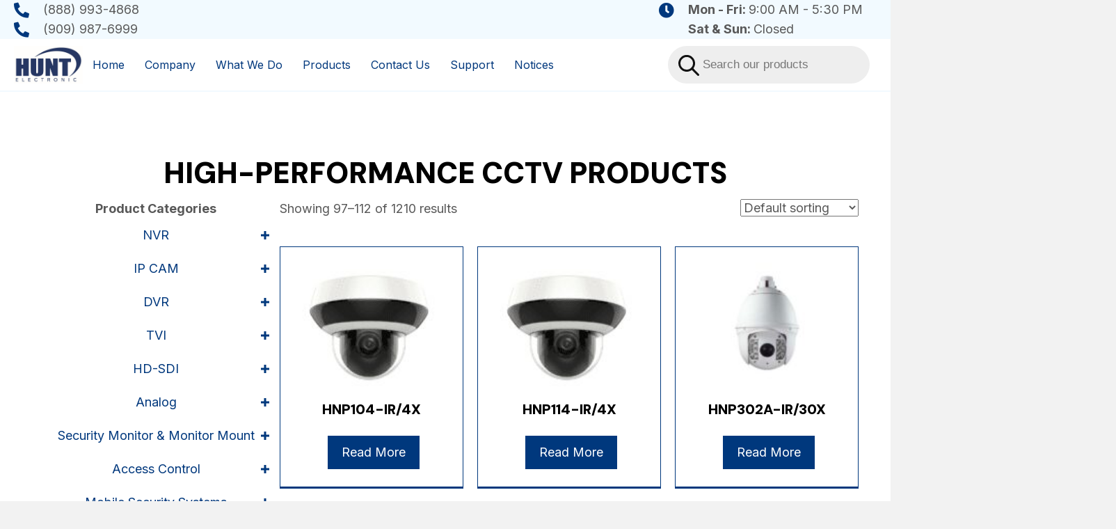

--- FILE ---
content_type: text/html; charset=UTF-8
request_url: https://huntcctv.com/company-products/page/7/
body_size: 98802
content:
<!DOCTYPE html>
<html lang="en-US">
<head> <script>
var gform;gform||(document.addEventListener("gform_main_scripts_loaded",function(){gform.scriptsLoaded=!0}),document.addEventListener("gform/theme/scripts_loaded",function(){gform.themeScriptsLoaded=!0}),window.addEventListener("DOMContentLoaded",function(){gform.domLoaded=!0}),gform={domLoaded:!1,scriptsLoaded:!1,themeScriptsLoaded:!1,isFormEditor:()=>"function"==typeof InitializeEditor,callIfLoaded:function(o){return!(!gform.domLoaded||!gform.scriptsLoaded||!gform.themeScriptsLoaded&&!gform.isFormEditor()||(gform.isFormEditor()&&console.warn("The use of gform.initializeOnLoaded() is deprecated in the form editor context and will be removed in Gravity Forms 3.1."),o(),0))},initializeOnLoaded:function(o){gform.callIfLoaded(o)||(document.addEventListener("gform_main_scripts_loaded",()=>{gform.scriptsLoaded=!0,gform.callIfLoaded(o)}),document.addEventListener("gform/theme/scripts_loaded",()=>{gform.themeScriptsLoaded=!0,gform.callIfLoaded(o)}),window.addEventListener("DOMContentLoaded",()=>{gform.domLoaded=!0,gform.callIfLoaded(o)}))},hooks:{action:{},filter:{}},addAction:function(o,r,e,t){gform.addHook("action",o,r,e,t)},addFilter:function(o,r,e,t){gform.addHook("filter",o,r,e,t)},doAction:function(o){gform.doHook("action",o,arguments)},applyFilters:function(o){return gform.doHook("filter",o,arguments)},removeAction:function(o,r){gform.removeHook("action",o,r)},removeFilter:function(o,r,e){gform.removeHook("filter",o,r,e)},addHook:function(o,r,e,t,n){null==gform.hooks[o][r]&&(gform.hooks[o][r]=[]);var d=gform.hooks[o][r];null==n&&(n=r+"_"+d.length),gform.hooks[o][r].push({tag:n,callable:e,priority:t=null==t?10:t})},doHook:function(r,o,e){var t;if(e=Array.prototype.slice.call(e,1),null!=gform.hooks[r][o]&&((o=gform.hooks[r][o]).sort(function(o,r){return o.priority-r.priority}),o.forEach(function(o){"function"!=typeof(t=o.callable)&&(t=window[t]),"action"==r?t.apply(null,e):e[0]=t.apply(null,e)})),"filter"==r)return e[0]},removeHook:function(o,r,t,n){var e;null!=gform.hooks[o][r]&&(e=(e=gform.hooks[o][r]).filter(function(o,r,e){return!!(null!=n&&n!=o.tag||null!=t&&t!=o.priority)}),gform.hooks[o][r]=e)}});
</script>
<meta charset="UTF-8" /><script>if(navigator.userAgent.match(/MSIE|Internet Explorer/i)||navigator.userAgent.match(/Trident\/7\..*?rv:11/i)){var href=document.location.href;if(!href.match(/[?&]nowprocket/)){if(href.indexOf("?")==-1){if(href.indexOf("#")==-1){document.location.href=href+"?nowprocket=1"}else{document.location.href=href.replace("#","?nowprocket=1#")}}else{if(href.indexOf("#")==-1){document.location.href=href+"&nowprocket=1"}else{document.location.href=href.replace("#","&nowprocket=1#")}}}}</script><script>(()=>{class RocketLazyLoadScripts{constructor(){this.v="2.0.4",this.userEvents=["keydown","keyup","mousedown","mouseup","mousemove","mouseover","mouseout","touchmove","touchstart","touchend","touchcancel","wheel","click","dblclick","input"],this.attributeEvents=["onblur","onclick","oncontextmenu","ondblclick","onfocus","onmousedown","onmouseenter","onmouseleave","onmousemove","onmouseout","onmouseover","onmouseup","onmousewheel","onscroll","onsubmit"]}async t(){this.i(),this.o(),/iP(ad|hone)/.test(navigator.userAgent)&&this.h(),this.u(),this.l(this),this.m(),this.k(this),this.p(this),this._(),await Promise.all([this.R(),this.L()]),this.lastBreath=Date.now(),this.S(this),this.P(),this.D(),this.O(),this.M(),await this.C(this.delayedScripts.normal),await this.C(this.delayedScripts.defer),await this.C(this.delayedScripts.async),await this.T(),await this.F(),await this.j(),await this.A(),window.dispatchEvent(new Event("rocket-allScriptsLoaded")),this.everythingLoaded=!0,this.lastTouchEnd&&await new Promise(t=>setTimeout(t,500-Date.now()+this.lastTouchEnd)),this.I(),this.H(),this.U(),this.W()}i(){this.CSPIssue=sessionStorage.getItem("rocketCSPIssue"),document.addEventListener("securitypolicyviolation",t=>{this.CSPIssue||"script-src-elem"!==t.violatedDirective||"data"!==t.blockedURI||(this.CSPIssue=!0,sessionStorage.setItem("rocketCSPIssue",!0))},{isRocket:!0})}o(){window.addEventListener("pageshow",t=>{this.persisted=t.persisted,this.realWindowLoadedFired=!0},{isRocket:!0}),window.addEventListener("pagehide",()=>{this.onFirstUserAction=null},{isRocket:!0})}h(){let t;function e(e){t=e}window.addEventListener("touchstart",e,{isRocket:!0}),window.addEventListener("touchend",function i(o){o.changedTouches[0]&&t.changedTouches[0]&&Math.abs(o.changedTouches[0].pageX-t.changedTouches[0].pageX)<10&&Math.abs(o.changedTouches[0].pageY-t.changedTouches[0].pageY)<10&&o.timeStamp-t.timeStamp<200&&(window.removeEventListener("touchstart",e,{isRocket:!0}),window.removeEventListener("touchend",i,{isRocket:!0}),"INPUT"===o.target.tagName&&"text"===o.target.type||(o.target.dispatchEvent(new TouchEvent("touchend",{target:o.target,bubbles:!0})),o.target.dispatchEvent(new MouseEvent("mouseover",{target:o.target,bubbles:!0})),o.target.dispatchEvent(new PointerEvent("click",{target:o.target,bubbles:!0,cancelable:!0,detail:1,clientX:o.changedTouches[0].clientX,clientY:o.changedTouches[0].clientY})),event.preventDefault()))},{isRocket:!0})}q(t){this.userActionTriggered||("mousemove"!==t.type||this.firstMousemoveIgnored?"keyup"===t.type||"mouseover"===t.type||"mouseout"===t.type||(this.userActionTriggered=!0,this.onFirstUserAction&&this.onFirstUserAction()):this.firstMousemoveIgnored=!0),"click"===t.type&&t.preventDefault(),t.stopPropagation(),t.stopImmediatePropagation(),"touchstart"===this.lastEvent&&"touchend"===t.type&&(this.lastTouchEnd=Date.now()),"click"===t.type&&(this.lastTouchEnd=0),this.lastEvent=t.type,t.composedPath&&t.composedPath()[0].getRootNode()instanceof ShadowRoot&&(t.rocketTarget=t.composedPath()[0]),this.savedUserEvents.push(t)}u(){this.savedUserEvents=[],this.userEventHandler=this.q.bind(this),this.userEvents.forEach(t=>window.addEventListener(t,this.userEventHandler,{passive:!1,isRocket:!0})),document.addEventListener("visibilitychange",this.userEventHandler,{isRocket:!0})}U(){this.userEvents.forEach(t=>window.removeEventListener(t,this.userEventHandler,{passive:!1,isRocket:!0})),document.removeEventListener("visibilitychange",this.userEventHandler,{isRocket:!0}),this.savedUserEvents.forEach(t=>{(t.rocketTarget||t.target).dispatchEvent(new window[t.constructor.name](t.type,t))})}m(){const t="return false",e=Array.from(this.attributeEvents,t=>"data-rocket-"+t),i="["+this.attributeEvents.join("],[")+"]",o="[data-rocket-"+this.attributeEvents.join("],[data-rocket-")+"]",s=(e,i,o)=>{o&&o!==t&&(e.setAttribute("data-rocket-"+i,o),e["rocket"+i]=new Function("event",o),e.setAttribute(i,t))};new MutationObserver(t=>{for(const n of t)"attributes"===n.type&&(n.attributeName.startsWith("data-rocket-")||this.everythingLoaded?n.attributeName.startsWith("data-rocket-")&&this.everythingLoaded&&this.N(n.target,n.attributeName.substring(12)):s(n.target,n.attributeName,n.target.getAttribute(n.attributeName))),"childList"===n.type&&n.addedNodes.forEach(t=>{if(t.nodeType===Node.ELEMENT_NODE)if(this.everythingLoaded)for(const i of[t,...t.querySelectorAll(o)])for(const t of i.getAttributeNames())e.includes(t)&&this.N(i,t.substring(12));else for(const e of[t,...t.querySelectorAll(i)])for(const t of e.getAttributeNames())this.attributeEvents.includes(t)&&s(e,t,e.getAttribute(t))})}).observe(document,{subtree:!0,childList:!0,attributeFilter:[...this.attributeEvents,...e]})}I(){this.attributeEvents.forEach(t=>{document.querySelectorAll("[data-rocket-"+t+"]").forEach(e=>{this.N(e,t)})})}N(t,e){const i=t.getAttribute("data-rocket-"+e);i&&(t.setAttribute(e,i),t.removeAttribute("data-rocket-"+e))}k(t){Object.defineProperty(HTMLElement.prototype,"onclick",{get(){return this.rocketonclick||null},set(e){this.rocketonclick=e,this.setAttribute(t.everythingLoaded?"onclick":"data-rocket-onclick","this.rocketonclick(event)")}})}S(t){function e(e,i){let o=e[i];e[i]=null,Object.defineProperty(e,i,{get:()=>o,set(s){t.everythingLoaded?o=s:e["rocket"+i]=o=s}})}e(document,"onreadystatechange"),e(window,"onload"),e(window,"onpageshow");try{Object.defineProperty(document,"readyState",{get:()=>t.rocketReadyState,set(e){t.rocketReadyState=e},configurable:!0}),document.readyState="loading"}catch(t){console.log("WPRocket DJE readyState conflict, bypassing")}}l(t){this.originalAddEventListener=EventTarget.prototype.addEventListener,this.originalRemoveEventListener=EventTarget.prototype.removeEventListener,this.savedEventListeners=[],EventTarget.prototype.addEventListener=function(e,i,o){o&&o.isRocket||!t.B(e,this)&&!t.userEvents.includes(e)||t.B(e,this)&&!t.userActionTriggered||e.startsWith("rocket-")||t.everythingLoaded?t.originalAddEventListener.call(this,e,i,o):(t.savedEventListeners.push({target:this,remove:!1,type:e,func:i,options:o}),"mouseenter"!==e&&"mouseleave"!==e||t.originalAddEventListener.call(this,e,t.savedUserEvents.push,o))},EventTarget.prototype.removeEventListener=function(e,i,o){o&&o.isRocket||!t.B(e,this)&&!t.userEvents.includes(e)||t.B(e,this)&&!t.userActionTriggered||e.startsWith("rocket-")||t.everythingLoaded?t.originalRemoveEventListener.call(this,e,i,o):t.savedEventListeners.push({target:this,remove:!0,type:e,func:i,options:o})}}J(t,e){this.savedEventListeners=this.savedEventListeners.filter(i=>{let o=i.type,s=i.target||window;return e!==o||t!==s||(this.B(o,s)&&(i.type="rocket-"+o),this.$(i),!1)})}H(){EventTarget.prototype.addEventListener=this.originalAddEventListener,EventTarget.prototype.removeEventListener=this.originalRemoveEventListener,this.savedEventListeners.forEach(t=>this.$(t))}$(t){t.remove?this.originalRemoveEventListener.call(t.target,t.type,t.func,t.options):this.originalAddEventListener.call(t.target,t.type,t.func,t.options)}p(t){let e;function i(e){return t.everythingLoaded?e:e.split(" ").map(t=>"load"===t||t.startsWith("load.")?"rocket-jquery-load":t).join(" ")}function o(o){function s(e){const s=o.fn[e];o.fn[e]=o.fn.init.prototype[e]=function(){return this[0]===window&&t.userActionTriggered&&("string"==typeof arguments[0]||arguments[0]instanceof String?arguments[0]=i(arguments[0]):"object"==typeof arguments[0]&&Object.keys(arguments[0]).forEach(t=>{const e=arguments[0][t];delete arguments[0][t],arguments[0][i(t)]=e})),s.apply(this,arguments),this}}if(o&&o.fn&&!t.allJQueries.includes(o)){const e={DOMContentLoaded:[],"rocket-DOMContentLoaded":[]};for(const t in e)document.addEventListener(t,()=>{e[t].forEach(t=>t())},{isRocket:!0});o.fn.ready=o.fn.init.prototype.ready=function(i){function s(){parseInt(o.fn.jquery)>2?setTimeout(()=>i.bind(document)(o)):i.bind(document)(o)}return"function"==typeof i&&(t.realDomReadyFired?!t.userActionTriggered||t.fauxDomReadyFired?s():e["rocket-DOMContentLoaded"].push(s):e.DOMContentLoaded.push(s)),o([])},s("on"),s("one"),s("off"),t.allJQueries.push(o)}e=o}t.allJQueries=[],o(window.jQuery),Object.defineProperty(window,"jQuery",{get:()=>e,set(t){o(t)}})}P(){const t=new Map;document.write=document.writeln=function(e){const i=document.currentScript,o=document.createRange(),s=i.parentElement;let n=t.get(i);void 0===n&&(n=i.nextSibling,t.set(i,n));const c=document.createDocumentFragment();o.setStart(c,0),c.appendChild(o.createContextualFragment(e)),s.insertBefore(c,n)}}async R(){return new Promise(t=>{this.userActionTriggered?t():this.onFirstUserAction=t})}async L(){return new Promise(t=>{document.addEventListener("DOMContentLoaded",()=>{this.realDomReadyFired=!0,t()},{isRocket:!0})})}async j(){return this.realWindowLoadedFired?Promise.resolve():new Promise(t=>{window.addEventListener("load",t,{isRocket:!0})})}M(){this.pendingScripts=[];this.scriptsMutationObserver=new MutationObserver(t=>{for(const e of t)e.addedNodes.forEach(t=>{"SCRIPT"!==t.tagName||t.noModule||t.isWPRocket||this.pendingScripts.push({script:t,promise:new Promise(e=>{const i=()=>{const i=this.pendingScripts.findIndex(e=>e.script===t);i>=0&&this.pendingScripts.splice(i,1),e()};t.addEventListener("load",i,{isRocket:!0}),t.addEventListener("error",i,{isRocket:!0}),setTimeout(i,1e3)})})})}),this.scriptsMutationObserver.observe(document,{childList:!0,subtree:!0})}async F(){await this.X(),this.pendingScripts.length?(await this.pendingScripts[0].promise,await this.F()):this.scriptsMutationObserver.disconnect()}D(){this.delayedScripts={normal:[],async:[],defer:[]},document.querySelectorAll("script[type$=rocketlazyloadscript]").forEach(t=>{t.hasAttribute("data-rocket-src")?t.hasAttribute("async")&&!1!==t.async?this.delayedScripts.async.push(t):t.hasAttribute("defer")&&!1!==t.defer||"module"===t.getAttribute("data-rocket-type")?this.delayedScripts.defer.push(t):this.delayedScripts.normal.push(t):this.delayedScripts.normal.push(t)})}async _(){await this.L();let t=[];document.querySelectorAll("script[type$=rocketlazyloadscript][data-rocket-src]").forEach(e=>{let i=e.getAttribute("data-rocket-src");if(i&&!i.startsWith("data:")){i.startsWith("//")&&(i=location.protocol+i);try{const o=new URL(i).origin;o!==location.origin&&t.push({src:o,crossOrigin:e.crossOrigin||"module"===e.getAttribute("data-rocket-type")})}catch(t){}}}),t=[...new Map(t.map(t=>[JSON.stringify(t),t])).values()],this.Y(t,"preconnect")}async G(t){if(await this.K(),!0!==t.noModule||!("noModule"in HTMLScriptElement.prototype))return new Promise(e=>{let i;function o(){(i||t).setAttribute("data-rocket-status","executed"),e()}try{if(navigator.userAgent.includes("Firefox/")||""===navigator.vendor||this.CSPIssue)i=document.createElement("script"),[...t.attributes].forEach(t=>{let e=t.nodeName;"type"!==e&&("data-rocket-type"===e&&(e="type"),"data-rocket-src"===e&&(e="src"),i.setAttribute(e,t.nodeValue))}),t.text&&(i.text=t.text),t.nonce&&(i.nonce=t.nonce),i.hasAttribute("src")?(i.addEventListener("load",o,{isRocket:!0}),i.addEventListener("error",()=>{i.setAttribute("data-rocket-status","failed-network"),e()},{isRocket:!0}),setTimeout(()=>{i.isConnected||e()},1)):(i.text=t.text,o()),i.isWPRocket=!0,t.parentNode.replaceChild(i,t);else{const i=t.getAttribute("data-rocket-type"),s=t.getAttribute("data-rocket-src");i?(t.type=i,t.removeAttribute("data-rocket-type")):t.removeAttribute("type"),t.addEventListener("load",o,{isRocket:!0}),t.addEventListener("error",i=>{this.CSPIssue&&i.target.src.startsWith("data:")?(console.log("WPRocket: CSP fallback activated"),t.removeAttribute("src"),this.G(t).then(e)):(t.setAttribute("data-rocket-status","failed-network"),e())},{isRocket:!0}),s?(t.fetchPriority="high",t.removeAttribute("data-rocket-src"),t.src=s):t.src="data:text/javascript;base64,"+window.btoa(unescape(encodeURIComponent(t.text)))}}catch(i){t.setAttribute("data-rocket-status","failed-transform"),e()}});t.setAttribute("data-rocket-status","skipped")}async C(t){const e=t.shift();return e?(e.isConnected&&await this.G(e),this.C(t)):Promise.resolve()}O(){this.Y([...this.delayedScripts.normal,...this.delayedScripts.defer,...this.delayedScripts.async],"preload")}Y(t,e){this.trash=this.trash||[];let i=!0;var o=document.createDocumentFragment();t.forEach(t=>{const s=t.getAttribute&&t.getAttribute("data-rocket-src")||t.src;if(s&&!s.startsWith("data:")){const n=document.createElement("link");n.href=s,n.rel=e,"preconnect"!==e&&(n.as="script",n.fetchPriority=i?"high":"low"),t.getAttribute&&"module"===t.getAttribute("data-rocket-type")&&(n.crossOrigin=!0),t.crossOrigin&&(n.crossOrigin=t.crossOrigin),t.integrity&&(n.integrity=t.integrity),t.nonce&&(n.nonce=t.nonce),o.appendChild(n),this.trash.push(n),i=!1}}),document.head.appendChild(o)}W(){this.trash.forEach(t=>t.remove())}async T(){try{document.readyState="interactive"}catch(t){}this.fauxDomReadyFired=!0;try{await this.K(),this.J(document,"readystatechange"),document.dispatchEvent(new Event("rocket-readystatechange")),await this.K(),document.rocketonreadystatechange&&document.rocketonreadystatechange(),await this.K(),this.J(document,"DOMContentLoaded"),document.dispatchEvent(new Event("rocket-DOMContentLoaded")),await this.K(),this.J(window,"DOMContentLoaded"),window.dispatchEvent(new Event("rocket-DOMContentLoaded"))}catch(t){console.error(t)}}async A(){try{document.readyState="complete"}catch(t){}try{await this.K(),this.J(document,"readystatechange"),document.dispatchEvent(new Event("rocket-readystatechange")),await this.K(),document.rocketonreadystatechange&&document.rocketonreadystatechange(),await this.K(),this.J(window,"load"),window.dispatchEvent(new Event("rocket-load")),await this.K(),window.rocketonload&&window.rocketonload(),await this.K(),this.allJQueries.forEach(t=>t(window).trigger("rocket-jquery-load")),await this.K(),this.J(window,"pageshow");const t=new Event("rocket-pageshow");t.persisted=this.persisted,window.dispatchEvent(t),await this.K(),window.rocketonpageshow&&window.rocketonpageshow({persisted:this.persisted})}catch(t){console.error(t)}}async K(){Date.now()-this.lastBreath>45&&(await this.X(),this.lastBreath=Date.now())}async X(){return document.hidden?new Promise(t=>setTimeout(t)):new Promise(t=>requestAnimationFrame(t))}B(t,e){return e===document&&"readystatechange"===t||(e===document&&"DOMContentLoaded"===t||(e===window&&"DOMContentLoaded"===t||(e===window&&"load"===t||e===window&&"pageshow"===t)))}static run(){(new RocketLazyLoadScripts).t()}}RocketLazyLoadScripts.run()})();</script>

<meta name='viewport' content='width=device-width, initial-scale=1.0' />
<meta http-equiv='X-UA-Compatible' content='IE=edge' />
<link rel="profile" href="https://gmpg.org/xfn/11" />
<meta name='robots' content='index, follow, max-image-preview:large, max-snippet:-1, max-video-preview:-1' />
	<style>img:is([sizes="auto" i], [sizes^="auto," i]) { contain-intrinsic-size: 3000px 1500px }</style>
	
	<!-- This site is optimized with the Yoast SEO plugin v26.8 - https://yoast.com/product/yoast-seo-wordpress/ -->
	<title>Products - CCTV Cameras and DVRs - Hunt Electronic</title>
<link crossorigin data-rocket-preconnect href="https://fonts.googleapis.com" rel="preconnect">
<link data-rocket-preload as="style" href="https://fonts.googleapis.com/css?family=Inter%3A300%2C400%2C700%2C400%7CDM%20Sans%3A900&#038;display=swap" rel="preload">
<link href="https://fonts.googleapis.com/css?family=Inter%3A300%2C400%2C700%2C400%7CDM%20Sans%3A900&#038;display=swap" media="print" onload="this.media=&#039;all&#039;" rel="stylesheet">
<noscript><link rel="stylesheet" href="https://fonts.googleapis.com/css?family=Inter%3A300%2C400%2C700%2C400%7CDM%20Sans%3A900&#038;display=swap"></noscript><link rel="preload" data-rocket-preload as="image" href="https://huntcctv.com/wp-content/uploads/2025/05/NP104-IR4X-e1666114222272-600x454-1-150x150.jpg" imagesrcset="https://huntcctv.com/wp-content/uploads/2025/05/NP104-IR4X-e1666114222272-600x454-1-150x150.jpg 150w, https://huntcctv.com/wp-content/uploads/2025/05/NP104-IR4X-e1666114222272-600x454-1-300x300.jpg 300w, https://huntcctv.com/wp-content/uploads/2025/05/NP104-IR4X-e1666114222272-600x454-1-100x100.jpg 100w" imagesizes="(max-width: 150px) 100vw, 150px" fetchpriority="high">
	<meta name="description" content="Browse Hunt Electronic s full range of CCTV products, including DVRs, IR cameras, high-speed domes, and HD surveillance solutions. Call us." />
	<link rel="canonical" href="https://huntcctv.com/company-products/page/7/" />
	<link rel="prev" href="https://huntcctv.com/company-products/page/6/" />
	<link rel="next" href="https://huntcctv.com/company-products/page/8/" />
	<meta property="og:locale" content="en_US" />
	<meta property="og:type" content="article" />
	<meta property="og:title" content="Products - Hunt Electronic - IP Cameras" />
	<meta property="og:description" content="Browse Hunt Electronic ’s full range of CCTV products, including DVRs, IR cameras, high-speed domes, and HD surveillance solutions." />
	<meta property="og:url" content="https://huntcctv.com/company-products/" />
	<meta property="og:site_name" content="Hunt Electronic" />
	<meta property="article:modified_time" content="2025-11-27T10:10:47+00:00" />
	<meta property="og:image" content="https://huntcctv.com/wp-content/uploads/2025/05/KB-1005KI-600x624-1.jpg" />
	<meta name="twitter:card" content="summary_large_image" />
	<meta name="twitter:title" content="Products - Hunt Electronic - IP Cameras" />
	<meta name="twitter:description" content="Browse Hunt Electronic’s full range of CCTV products, including DVRs, IR cameras, high-speed domes, and HD surveillance solutions." />
	<meta name="twitter:image" content="https://huntcctv.com/wp-content/uploads/2025/05/KB-1005KI-600x624-1.jpg" />
	<meta name="twitter:label1" content="Est. reading time" />
	<meta name="twitter:data1" content="1 minute" />
	<script type="application/ld+json" class="yoast-schema-graph">{"@context":"https://schema.org","@graph":[{"@type":"WebPage","@id":"https://huntcctv.com/company-products/","url":"https://huntcctv.com/company-products/","name":"Products - CCTV Cameras and DVRs - Hunt Electronic","isPartOf":{"@id":"https://huntcctv.com/#website"},"primaryImageOfPage":{"@id":"https://huntcctv.com/company-products/#primaryimage"},"image":{"@id":"https://huntcctv.com/company-products/#primaryimage"},"thumbnailUrl":"https://huntcctv.com/wp-content/uploads/2025/05/NC325-TD-2-600x600-1.jpg","datePublished":"2025-03-27T19:16:20+00:00","dateModified":"2025-11-27T10:10:47+00:00","description":"Browse Hunt Electronic s full range of CCTV products, including DVRs, IR cameras, high-speed domes, and HD surveillance solutions. Call us.","inLanguage":"en-US","potentialAction":[{"@type":"ReadAction","target":["https://huntcctv.com/company-products/"]}]},{"@type":"ImageObject","inLanguage":"en-US","@id":"https://huntcctv.com/company-products/#primaryimage","url":"https://huntcctv.com/wp-content/uploads/2025/05/NC325-TD-2-600x600-1.jpg","contentUrl":"https://huntcctv.com/wp-content/uploads/2025/05/NC325-TD-2-600x600-1.jpg","width":600,"height":600,"caption":"White dome security camera isolated on white."},{"@type":"WebSite","@id":"https://huntcctv.com/#website","url":"https://huntcctv.com/","name":"Hunt Electronic","description":"","potentialAction":[{"@type":"SearchAction","target":{"@type":"EntryPoint","urlTemplate":"https://huntcctv.com/?s={search_term_string}"},"query-input":{"@type":"PropertyValueSpecification","valueRequired":true,"valueName":"search_term_string"}}],"inLanguage":"en-US"}]}</script>
	<!-- / Yoast SEO plugin. -->


<link rel='dns-prefetch' href='//collect.commerce.godaddy.com' />
<link rel='dns-prefetch' href='//fonts.googleapis.com' />
<link href='https://fonts.gstatic.com' crossorigin rel='preconnect' />
<link rel="alternate" type="application/rss+xml" title="Hunt Electronic &raquo; Feed" href="https://huntcctv.com/feed/" />
<link rel="alternate" type="application/rss+xml" title="Hunt Electronic &raquo; Comments Feed" href="https://huntcctv.com/comments/feed/" />
<link rel="alternate" type="application/rss+xml" title="Hunt Electronic &raquo; Products Feed" href="https://huntcctv.com/company-products/feed/" />
<link rel="preload" href="https://huntcctv.com/wp-content/plugins/bb-plugin/fonts/fontawesome/5.15.4/webfonts/fa-solid-900.woff2" as="font" type="font/woff2" crossorigin="anonymous">
<link rel="preload" href="https://huntcctv.com/wp-content/plugins/bb-plugin/fonts/fontawesome/5.15.4/webfonts/fa-regular-400.woff2" as="font" type="font/woff2" crossorigin="anonymous">
		<style>
			.lazyload,
			.lazyloading {
				max-width: 100%;
			}
		</style>
		<link rel='stylesheet' id='godaddy-payments-payinperson-main-styles-css' href='https://huntcctv.com/wp-content/mu-plugins/vendor/godaddy/mwc-core/assets/css/pay-in-person-method.css' media='all' />
<style id='wp-emoji-styles-inline-css'>

	img.wp-smiley, img.emoji {
		display: inline !important;
		border: none !important;
		box-shadow: none !important;
		height: 1em !important;
		width: 1em !important;
		margin: 0 0.07em !important;
		vertical-align: -0.1em !important;
		background: none !important;
		padding: 0 !important;
	}
</style>
<link rel='stylesheet' id='wp-block-library-css' href='https://huntcctv.com/wp-includes/css/dist/block-library/style.min.css?ver=6.8.3' media='all' />
<style id='wp-block-library-theme-inline-css'>
.wp-block-audio :where(figcaption){color:#555;font-size:13px;text-align:center}.is-dark-theme .wp-block-audio :where(figcaption){color:#ffffffa6}.wp-block-audio{margin:0 0 1em}.wp-block-code{border:1px solid #ccc;border-radius:4px;font-family:Menlo,Consolas,monaco,monospace;padding:.8em 1em}.wp-block-embed :where(figcaption){color:#555;font-size:13px;text-align:center}.is-dark-theme .wp-block-embed :where(figcaption){color:#ffffffa6}.wp-block-embed{margin:0 0 1em}.blocks-gallery-caption{color:#555;font-size:13px;text-align:center}.is-dark-theme .blocks-gallery-caption{color:#ffffffa6}:root :where(.wp-block-image figcaption){color:#555;font-size:13px;text-align:center}.is-dark-theme :root :where(.wp-block-image figcaption){color:#ffffffa6}.wp-block-image{margin:0 0 1em}.wp-block-pullquote{border-bottom:4px solid;border-top:4px solid;color:currentColor;margin-bottom:1.75em}.wp-block-pullquote cite,.wp-block-pullquote footer,.wp-block-pullquote__citation{color:currentColor;font-size:.8125em;font-style:normal;text-transform:uppercase}.wp-block-quote{border-left:.25em solid;margin:0 0 1.75em;padding-left:1em}.wp-block-quote cite,.wp-block-quote footer{color:currentColor;font-size:.8125em;font-style:normal;position:relative}.wp-block-quote:where(.has-text-align-right){border-left:none;border-right:.25em solid;padding-left:0;padding-right:1em}.wp-block-quote:where(.has-text-align-center){border:none;padding-left:0}.wp-block-quote.is-large,.wp-block-quote.is-style-large,.wp-block-quote:where(.is-style-plain){border:none}.wp-block-search .wp-block-search__label{font-weight:700}.wp-block-search__button{border:1px solid #ccc;padding:.375em .625em}:where(.wp-block-group.has-background){padding:1.25em 2.375em}.wp-block-separator.has-css-opacity{opacity:.4}.wp-block-separator{border:none;border-bottom:2px solid;margin-left:auto;margin-right:auto}.wp-block-separator.has-alpha-channel-opacity{opacity:1}.wp-block-separator:not(.is-style-wide):not(.is-style-dots){width:100px}.wp-block-separator.has-background:not(.is-style-dots){border-bottom:none;height:1px}.wp-block-separator.has-background:not(.is-style-wide):not(.is-style-dots){height:2px}.wp-block-table{margin:0 0 1em}.wp-block-table td,.wp-block-table th{word-break:normal}.wp-block-table :where(figcaption){color:#555;font-size:13px;text-align:center}.is-dark-theme .wp-block-table :where(figcaption){color:#ffffffa6}.wp-block-video :where(figcaption){color:#555;font-size:13px;text-align:center}.is-dark-theme .wp-block-video :where(figcaption){color:#ffffffa6}.wp-block-video{margin:0 0 1em}:root :where(.wp-block-template-part.has-background){margin-bottom:0;margin-top:0;padding:1.25em 2.375em}
</style>
<style id='classic-theme-styles-inline-css'>
/*! This file is auto-generated */
.wp-block-button__link{color:#fff;background-color:#32373c;border-radius:9999px;box-shadow:none;text-decoration:none;padding:calc(.667em + 2px) calc(1.333em + 2px);font-size:1.125em}.wp-block-file__button{background:#32373c;color:#fff;text-decoration:none}
</style>
<style id='global-styles-inline-css'>
:root{--wp--preset--aspect-ratio--square: 1;--wp--preset--aspect-ratio--4-3: 4/3;--wp--preset--aspect-ratio--3-4: 3/4;--wp--preset--aspect-ratio--3-2: 3/2;--wp--preset--aspect-ratio--2-3: 2/3;--wp--preset--aspect-ratio--16-9: 16/9;--wp--preset--aspect-ratio--9-16: 9/16;--wp--preset--color--black: #000000;--wp--preset--color--cyan-bluish-gray: #abb8c3;--wp--preset--color--white: #ffffff;--wp--preset--color--pale-pink: #f78da7;--wp--preset--color--vivid-red: #cf2e2e;--wp--preset--color--luminous-vivid-orange: #ff6900;--wp--preset--color--luminous-vivid-amber: #fcb900;--wp--preset--color--light-green-cyan: #7bdcb5;--wp--preset--color--vivid-green-cyan: #00d084;--wp--preset--color--pale-cyan-blue: #8ed1fc;--wp--preset--color--vivid-cyan-blue: #0693e3;--wp--preset--color--vivid-purple: #9b51e0;--wp--preset--color--fl-heading-text: #000000;--wp--preset--color--fl-body-bg: #f2f2f2;--wp--preset--color--fl-body-text: #585858;--wp--preset--color--fl-accent: #00387d;--wp--preset--color--fl-accent-hover: #585858;--wp--preset--color--fl-topbar-bg: #ffffff;--wp--preset--color--fl-topbar-text: #000000;--wp--preset--color--fl-topbar-link: #428bca;--wp--preset--color--fl-topbar-hover: #428bca;--wp--preset--color--fl-header-bg: #ffffff;--wp--preset--color--fl-header-text: #000000;--wp--preset--color--fl-header-link: #428bca;--wp--preset--color--fl-header-hover: #428bca;--wp--preset--color--fl-nav-bg: #ffffff;--wp--preset--color--fl-nav-link: #428bca;--wp--preset--color--fl-nav-hover: #428bca;--wp--preset--color--fl-content-bg: #ffffff;--wp--preset--color--fl-footer-widgets-bg: #ffffff;--wp--preset--color--fl-footer-widgets-text: #000000;--wp--preset--color--fl-footer-widgets-link: #428bca;--wp--preset--color--fl-footer-widgets-hover: #428bca;--wp--preset--color--fl-footer-bg: #ffffff;--wp--preset--color--fl-footer-text: #000000;--wp--preset--color--fl-footer-link: #428bca;--wp--preset--color--fl-footer-hover: #428bca;--wp--preset--gradient--vivid-cyan-blue-to-vivid-purple: linear-gradient(135deg,rgba(6,147,227,1) 0%,rgb(155,81,224) 100%);--wp--preset--gradient--light-green-cyan-to-vivid-green-cyan: linear-gradient(135deg,rgb(122,220,180) 0%,rgb(0,208,130) 100%);--wp--preset--gradient--luminous-vivid-amber-to-luminous-vivid-orange: linear-gradient(135deg,rgba(252,185,0,1) 0%,rgba(255,105,0,1) 100%);--wp--preset--gradient--luminous-vivid-orange-to-vivid-red: linear-gradient(135deg,rgba(255,105,0,1) 0%,rgb(207,46,46) 100%);--wp--preset--gradient--very-light-gray-to-cyan-bluish-gray: linear-gradient(135deg,rgb(238,238,238) 0%,rgb(169,184,195) 100%);--wp--preset--gradient--cool-to-warm-spectrum: linear-gradient(135deg,rgb(74,234,220) 0%,rgb(151,120,209) 20%,rgb(207,42,186) 40%,rgb(238,44,130) 60%,rgb(251,105,98) 80%,rgb(254,248,76) 100%);--wp--preset--gradient--blush-light-purple: linear-gradient(135deg,rgb(255,206,236) 0%,rgb(152,150,240) 100%);--wp--preset--gradient--blush-bordeaux: linear-gradient(135deg,rgb(254,205,165) 0%,rgb(254,45,45) 50%,rgb(107,0,62) 100%);--wp--preset--gradient--luminous-dusk: linear-gradient(135deg,rgb(255,203,112) 0%,rgb(199,81,192) 50%,rgb(65,88,208) 100%);--wp--preset--gradient--pale-ocean: linear-gradient(135deg,rgb(255,245,203) 0%,rgb(182,227,212) 50%,rgb(51,167,181) 100%);--wp--preset--gradient--electric-grass: linear-gradient(135deg,rgb(202,248,128) 0%,rgb(113,206,126) 100%);--wp--preset--gradient--midnight: linear-gradient(135deg,rgb(2,3,129) 0%,rgb(40,116,252) 100%);--wp--preset--font-size--small: 13px;--wp--preset--font-size--medium: 20px;--wp--preset--font-size--large: 36px;--wp--preset--font-size--x-large: 42px;--wp--preset--spacing--20: 0.44rem;--wp--preset--spacing--30: 0.67rem;--wp--preset--spacing--40: 1rem;--wp--preset--spacing--50: 1.5rem;--wp--preset--spacing--60: 2.25rem;--wp--preset--spacing--70: 3.38rem;--wp--preset--spacing--80: 5.06rem;--wp--preset--shadow--natural: 6px 6px 9px rgba(0, 0, 0, 0.2);--wp--preset--shadow--deep: 12px 12px 50px rgba(0, 0, 0, 0.4);--wp--preset--shadow--sharp: 6px 6px 0px rgba(0, 0, 0, 0.2);--wp--preset--shadow--outlined: 6px 6px 0px -3px rgba(255, 255, 255, 1), 6px 6px rgba(0, 0, 0, 1);--wp--preset--shadow--crisp: 6px 6px 0px rgba(0, 0, 0, 1);}:where(.is-layout-flex){gap: 0.5em;}:where(.is-layout-grid){gap: 0.5em;}body .is-layout-flex{display: flex;}.is-layout-flex{flex-wrap: wrap;align-items: center;}.is-layout-flex > :is(*, div){margin: 0;}body .is-layout-grid{display: grid;}.is-layout-grid > :is(*, div){margin: 0;}:where(.wp-block-columns.is-layout-flex){gap: 2em;}:where(.wp-block-columns.is-layout-grid){gap: 2em;}:where(.wp-block-post-template.is-layout-flex){gap: 1.25em;}:where(.wp-block-post-template.is-layout-grid){gap: 1.25em;}.has-black-color{color: var(--wp--preset--color--black) !important;}.has-cyan-bluish-gray-color{color: var(--wp--preset--color--cyan-bluish-gray) !important;}.has-white-color{color: var(--wp--preset--color--white) !important;}.has-pale-pink-color{color: var(--wp--preset--color--pale-pink) !important;}.has-vivid-red-color{color: var(--wp--preset--color--vivid-red) !important;}.has-luminous-vivid-orange-color{color: var(--wp--preset--color--luminous-vivid-orange) !important;}.has-luminous-vivid-amber-color{color: var(--wp--preset--color--luminous-vivid-amber) !important;}.has-light-green-cyan-color{color: var(--wp--preset--color--light-green-cyan) !important;}.has-vivid-green-cyan-color{color: var(--wp--preset--color--vivid-green-cyan) !important;}.has-pale-cyan-blue-color{color: var(--wp--preset--color--pale-cyan-blue) !important;}.has-vivid-cyan-blue-color{color: var(--wp--preset--color--vivid-cyan-blue) !important;}.has-vivid-purple-color{color: var(--wp--preset--color--vivid-purple) !important;}.has-black-background-color{background-color: var(--wp--preset--color--black) !important;}.has-cyan-bluish-gray-background-color{background-color: var(--wp--preset--color--cyan-bluish-gray) !important;}.has-white-background-color{background-color: var(--wp--preset--color--white) !important;}.has-pale-pink-background-color{background-color: var(--wp--preset--color--pale-pink) !important;}.has-vivid-red-background-color{background-color: var(--wp--preset--color--vivid-red) !important;}.has-luminous-vivid-orange-background-color{background-color: var(--wp--preset--color--luminous-vivid-orange) !important;}.has-luminous-vivid-amber-background-color{background-color: var(--wp--preset--color--luminous-vivid-amber) !important;}.has-light-green-cyan-background-color{background-color: var(--wp--preset--color--light-green-cyan) !important;}.has-vivid-green-cyan-background-color{background-color: var(--wp--preset--color--vivid-green-cyan) !important;}.has-pale-cyan-blue-background-color{background-color: var(--wp--preset--color--pale-cyan-blue) !important;}.has-vivid-cyan-blue-background-color{background-color: var(--wp--preset--color--vivid-cyan-blue) !important;}.has-vivid-purple-background-color{background-color: var(--wp--preset--color--vivid-purple) !important;}.has-black-border-color{border-color: var(--wp--preset--color--black) !important;}.has-cyan-bluish-gray-border-color{border-color: var(--wp--preset--color--cyan-bluish-gray) !important;}.has-white-border-color{border-color: var(--wp--preset--color--white) !important;}.has-pale-pink-border-color{border-color: var(--wp--preset--color--pale-pink) !important;}.has-vivid-red-border-color{border-color: var(--wp--preset--color--vivid-red) !important;}.has-luminous-vivid-orange-border-color{border-color: var(--wp--preset--color--luminous-vivid-orange) !important;}.has-luminous-vivid-amber-border-color{border-color: var(--wp--preset--color--luminous-vivid-amber) !important;}.has-light-green-cyan-border-color{border-color: var(--wp--preset--color--light-green-cyan) !important;}.has-vivid-green-cyan-border-color{border-color: var(--wp--preset--color--vivid-green-cyan) !important;}.has-pale-cyan-blue-border-color{border-color: var(--wp--preset--color--pale-cyan-blue) !important;}.has-vivid-cyan-blue-border-color{border-color: var(--wp--preset--color--vivid-cyan-blue) !important;}.has-vivid-purple-border-color{border-color: var(--wp--preset--color--vivid-purple) !important;}.has-vivid-cyan-blue-to-vivid-purple-gradient-background{background: var(--wp--preset--gradient--vivid-cyan-blue-to-vivid-purple) !important;}.has-light-green-cyan-to-vivid-green-cyan-gradient-background{background: var(--wp--preset--gradient--light-green-cyan-to-vivid-green-cyan) !important;}.has-luminous-vivid-amber-to-luminous-vivid-orange-gradient-background{background: var(--wp--preset--gradient--luminous-vivid-amber-to-luminous-vivid-orange) !important;}.has-luminous-vivid-orange-to-vivid-red-gradient-background{background: var(--wp--preset--gradient--luminous-vivid-orange-to-vivid-red) !important;}.has-very-light-gray-to-cyan-bluish-gray-gradient-background{background: var(--wp--preset--gradient--very-light-gray-to-cyan-bluish-gray) !important;}.has-cool-to-warm-spectrum-gradient-background{background: var(--wp--preset--gradient--cool-to-warm-spectrum) !important;}.has-blush-light-purple-gradient-background{background: var(--wp--preset--gradient--blush-light-purple) !important;}.has-blush-bordeaux-gradient-background{background: var(--wp--preset--gradient--blush-bordeaux) !important;}.has-luminous-dusk-gradient-background{background: var(--wp--preset--gradient--luminous-dusk) !important;}.has-pale-ocean-gradient-background{background: var(--wp--preset--gradient--pale-ocean) !important;}.has-electric-grass-gradient-background{background: var(--wp--preset--gradient--electric-grass) !important;}.has-midnight-gradient-background{background: var(--wp--preset--gradient--midnight) !important;}.has-small-font-size{font-size: var(--wp--preset--font-size--small) !important;}.has-medium-font-size{font-size: var(--wp--preset--font-size--medium) !important;}.has-large-font-size{font-size: var(--wp--preset--font-size--large) !important;}.has-x-large-font-size{font-size: var(--wp--preset--font-size--x-large) !important;}
:where(.wp-block-post-template.is-layout-flex){gap: 1.25em;}:where(.wp-block-post-template.is-layout-grid){gap: 1.25em;}
:where(.wp-block-columns.is-layout-flex){gap: 2em;}:where(.wp-block-columns.is-layout-grid){gap: 2em;}
:root :where(.wp-block-pullquote){font-size: 1.5em;line-height: 1.6;}
</style>
<link rel='stylesheet' id='woocommerce-layout-css' href='https://huntcctv.com/wp-content/plugins/woocommerce/assets/css/woocommerce-layout.css?ver=10.4.3' media='all' />
<link rel='stylesheet' id='woocommerce-smallscreen-css' href='https://huntcctv.com/wp-content/plugins/woocommerce/assets/css/woocommerce-smallscreen.css?ver=10.4.3' media='only screen and (max-width: 767px)' />
<link rel='stylesheet' id='woocommerce-general-css' href='https://huntcctv.com/wp-content/plugins/woocommerce/assets/css/woocommerce.css?ver=10.4.3' media='all' />
<style id='woocommerce-inline-inline-css'>
.woocommerce form .form-row .required { visibility: visible; }
</style>
<link rel='stylesheet' id='wp-components-css' href='https://huntcctv.com/wp-includes/css/dist/components/style.min.css?ver=6.8.3' media='all' />
<link rel='stylesheet' id='godaddy-styles-css' href='https://huntcctv.com/wp-content/mu-plugins/vendor/wpex/godaddy-launch/includes/Dependencies/GoDaddy/Styles/build/latest.css?ver=2.0.2' media='all' />
<link rel='stylesheet' id='font-awesome-5-css' href='https://huntcctv.com/wp-content/plugins/bb-plugin/fonts/fontawesome/5.15.4/css/all.min.css?ver=2.10' media='all' />
<link rel='stylesheet' id='font-awesome-css' href='https://huntcctv.com/wp-content/plugins/bb-plugin/fonts/fontawesome/5.15.4/css/v4-shims.min.css?ver=2.10' media='all' />
<style id='font-awesome-inline-css'>
[data-font="FontAwesome"]:before {font-family: 'FontAwesome' !important;content: attr(data-icon) !important;speak: none !important;font-weight: normal !important;font-variant: normal !important;text-transform: none !important;line-height: 1 !important;font-style: normal !important;-webkit-font-smoothing: antialiased !important;-moz-osx-font-smoothing: grayscale !important;}
</style>
<link rel='stylesheet' id='uabb-animate-css' href='https://huntcctv.com/wp-content/plugins/bb-ultimate-addon/modules/info-list/css/animate.css' media='all' />
<style id='fl-builder-layout-26448-inline-css'>
.fl-builder-content *,.fl-builder-content *:before,.fl-builder-content *:after {-webkit-box-sizing: border-box;-moz-box-sizing: border-box;box-sizing: border-box;}.fl-row:before,.fl-row:after,.fl-row-content:before,.fl-row-content:after,.fl-col-group:before,.fl-col-group:after,.fl-col:before,.fl-col:after,.fl-module:not([data-accepts]):before,.fl-module:not([data-accepts]):after,.fl-module-content:before,.fl-module-content:after {display: table;content: " ";}.fl-row:after,.fl-row-content:after,.fl-col-group:after,.fl-col:after,.fl-module:not([data-accepts]):after,.fl-module-content:after {clear: both;}.fl-clear {clear: both;}.fl-row,.fl-row-content {margin-left: auto;margin-right: auto;min-width: 0;}.fl-row-content-wrap {position: relative;}.fl-builder-mobile .fl-row-bg-photo .fl-row-content-wrap {background-attachment: scroll;}.fl-row-bg-video,.fl-row-bg-video .fl-row-content,.fl-row-bg-embed,.fl-row-bg-embed .fl-row-content {position: relative;}.fl-row-bg-video .fl-bg-video,.fl-row-bg-embed .fl-bg-embed-code {bottom: 0;left: 0;overflow: hidden;position: absolute;right: 0;top: 0;}.fl-row-bg-video .fl-bg-video video,.fl-row-bg-embed .fl-bg-embed-code video {bottom: 0;left: 0px;max-width: none;position: absolute;right: 0;top: 0px;}.fl-row-bg-video .fl-bg-video video {min-width: 100%;min-height: 100%;width: auto;height: auto;}.fl-row-bg-video .fl-bg-video iframe,.fl-row-bg-embed .fl-bg-embed-code iframe {pointer-events: none;width: 100vw;height: 56.25vw; max-width: none;min-height: 100vh;min-width: 177.77vh; position: absolute;top: 50%;left: 50%;-ms-transform: translate(-50%, -50%); -webkit-transform: translate(-50%, -50%); transform: translate(-50%, -50%);}.fl-bg-video-fallback {background-position: 50% 50%;background-repeat: no-repeat;background-size: cover;bottom: 0px;left: 0px;position: absolute;right: 0px;top: 0px;}.fl-row-bg-slideshow,.fl-row-bg-slideshow .fl-row-content {position: relative;}.fl-row .fl-bg-slideshow {bottom: 0;left: 0;overflow: hidden;position: absolute;right: 0;top: 0;z-index: 0;}.fl-builder-edit .fl-row .fl-bg-slideshow * {bottom: 0;height: auto !important;left: 0;position: absolute !important;right: 0;top: 0;}.fl-row-bg-overlay .fl-row-content-wrap:after {border-radius: inherit;content: '';display: block;position: absolute;top: 0;right: 0;bottom: 0;left: 0;z-index: 0;}.fl-row-bg-overlay .fl-row-content {position: relative;z-index: 1;}.fl-row-default-height .fl-row-content-wrap,.fl-row-custom-height .fl-row-content-wrap {display: -webkit-box;display: -webkit-flex;display: -ms-flexbox;display: flex;min-height: 100vh;}.fl-row-overlap-top .fl-row-content-wrap {display: -webkit-inline-box;display: -webkit-inline-flex;display: -moz-inline-box;display: -ms-inline-flexbox;display: inline-flex;width: 100%;}.fl-row-default-height .fl-row-content-wrap,.fl-row-custom-height .fl-row-content-wrap {min-height: 0;}.fl-row-default-height .fl-row-content,.fl-row-full-height .fl-row-content,.fl-row-custom-height .fl-row-content {-webkit-box-flex: 1 1 auto; -moz-box-flex: 1 1 auto;-webkit-flex: 1 1 auto;-ms-flex: 1 1 auto;flex: 1 1 auto;}.fl-row-default-height .fl-row-full-width.fl-row-content,.fl-row-full-height .fl-row-full-width.fl-row-content,.fl-row-custom-height .fl-row-full-width.fl-row-content {max-width: 100%;width: 100%;}.fl-row-default-height.fl-row-align-center .fl-row-content-wrap,.fl-row-full-height.fl-row-align-center .fl-row-content-wrap,.fl-row-custom-height.fl-row-align-center .fl-row-content-wrap {-webkit-align-items: center;-webkit-box-align: center;-webkit-box-pack: center;-webkit-justify-content: center;-ms-flex-align: center;-ms-flex-pack: center;justify-content: center;align-items: center;}.fl-row-default-height.fl-row-align-bottom .fl-row-content-wrap,.fl-row-full-height.fl-row-align-bottom .fl-row-content-wrap,.fl-row-custom-height.fl-row-align-bottom .fl-row-content-wrap {-webkit-align-items: flex-end;-webkit-justify-content: flex-end;-webkit-box-align: end;-webkit-box-pack: end;-ms-flex-align: end;-ms-flex-pack: end;justify-content: flex-end;align-items: flex-end;}.fl-col-group-equal-height {display: flex;flex-wrap: wrap;width: 100%;}.fl-col-group-equal-height.fl-col-group-has-child-loading {flex-wrap: nowrap;}.fl-col-group-equal-height .fl-col,.fl-col-group-equal-height .fl-col-content {display: flex;flex: 1 1 auto;}.fl-col-group-equal-height .fl-col-content {flex-direction: column;flex-shrink: 1;min-width: 1px;max-width: 100%;width: 100%;}.fl-col-group-equal-height:before,.fl-col-group-equal-height .fl-col:before,.fl-col-group-equal-height .fl-col-content:before,.fl-col-group-equal-height:after,.fl-col-group-equal-height .fl-col:after,.fl-col-group-equal-height .fl-col-content:after{content: none;}.fl-col-group-nested.fl-col-group-equal-height.fl-col-group-align-top .fl-col-content,.fl-col-group-equal-height.fl-col-group-align-top .fl-col-content {justify-content: flex-start;}.fl-col-group-nested.fl-col-group-equal-height.fl-col-group-align-center .fl-col-content,.fl-col-group-equal-height.fl-col-group-align-center .fl-col-content {justify-content: center;}.fl-col-group-nested.fl-col-group-equal-height.fl-col-group-align-bottom .fl-col-content,.fl-col-group-equal-height.fl-col-group-align-bottom .fl-col-content {justify-content: flex-end;}.fl-col-group-equal-height.fl-col-group-align-center .fl-col-group {width: 100%;}.fl-col {float: left;min-height: 1px;}.fl-col-bg-overlay .fl-col-content {position: relative;}.fl-col-bg-overlay .fl-col-content:after {border-radius: inherit;content: '';display: block;position: absolute;top: 0;right: 0;bottom: 0;left: 0;z-index: 0;}.fl-col-bg-overlay .fl-module {position: relative;z-index: 2;}.single:not(.woocommerce).single-fl-builder-template .fl-content {width: 100%;}.fl-builder-layer {position: absolute;top:0;left:0;right: 0;bottom: 0;z-index: 0;pointer-events: none;overflow: hidden;}.fl-builder-shape-layer {z-index: 0;}.fl-builder-shape-layer.fl-builder-bottom-edge-layer {z-index: 1;}.fl-row-bg-overlay .fl-builder-shape-layer {z-index: 1;}.fl-row-bg-overlay .fl-builder-shape-layer.fl-builder-bottom-edge-layer {z-index: 2;}.fl-row-has-layers .fl-row-content {z-index: 1;}.fl-row-bg-overlay .fl-row-content {z-index: 2;}.fl-builder-layer > * {display: block;position: absolute;top:0;left:0;width: 100%;}.fl-builder-layer + .fl-row-content {position: relative;}.fl-builder-layer .fl-shape {fill: #aaa;stroke: none;stroke-width: 0;width:100%;}@supports (-webkit-touch-callout: inherit) {.fl-row.fl-row-bg-parallax .fl-row-content-wrap,.fl-row.fl-row-bg-fixed .fl-row-content-wrap {background-position: center !important;background-attachment: scroll !important;}}@supports (-webkit-touch-callout: none) {.fl-row.fl-row-bg-fixed .fl-row-content-wrap {background-position: center !important;background-attachment: scroll !important;}}.fl-clearfix:before,.fl-clearfix:after {display: table;content: " ";}.fl-clearfix:after {clear: both;}.sr-only {position: absolute;width: 1px;height: 1px;padding: 0;overflow: hidden;clip: rect(0,0,0,0);white-space: nowrap;border: 0;}.fl-builder-content .fl-button:is(a, button),.fl-builder-content a.fl-button:visited {border-radius: 4px;display: inline-block;font-size: 16px;font-weight: normal;line-height: 18px;padding: 12px 24px;text-decoration: none;text-shadow: none;}.fl-builder-content .fl-button:hover {text-decoration: none;}.fl-builder-content .fl-button:active {position: relative;top: 1px;}.fl-builder-content .fl-button-width-full .fl-button {width: 100%;display: block;text-align: center;}.fl-builder-content .fl-button-width-custom .fl-button {display: inline-block;text-align: center;max-width: 100%;}.fl-builder-content .fl-button-left {text-align: left;}.fl-builder-content .fl-button-center {text-align: center;}.fl-builder-content .fl-button-right {text-align: right;}.fl-builder-content .fl-button i {font-size: 1.3em;height: auto;margin-right:8px;vertical-align: middle;width: auto;}.fl-builder-content .fl-button i.fl-button-icon-after {margin-left: 8px;margin-right: 0;}.fl-builder-content .fl-button-has-icon .fl-button-text {vertical-align: middle;}.fl-icon-wrap {display: inline-block;}.fl-icon {display: table-cell;vertical-align: middle;}.fl-icon a {text-decoration: none;}.fl-icon i {float: right;height: auto;width: auto;}.fl-icon i:before {border: none !important;height: auto;width: auto;}.fl-icon-text {display: table-cell;text-align: left;padding-left: 15px;vertical-align: middle;}.fl-icon-text-empty {display: none;}.fl-icon-text *:last-child {margin: 0 !important;padding: 0 !important;}.fl-icon-text a {text-decoration: none;}.fl-icon-text span {display: block;}.fl-icon-text span.mce-edit-focus {min-width: 1px;}.fl-module img {max-width: 100%;}.fl-photo {line-height: 0;position: relative;}.fl-photo-align-left {text-align: left;}.fl-photo-align-center {text-align: center;}.fl-photo-align-right {text-align: right;}.fl-photo-content {display: inline-block;line-height: 0;position: relative;max-width: 100%;}.fl-photo-img-svg {width: 100%;}.fl-photo-content img {display: inline;height: auto;max-width: 100%;}.fl-photo-crop-circle img {-webkit-border-radius: 100%;-moz-border-radius: 100%;border-radius: 100%;}.fl-photo-caption {font-size: 13px;line-height: 18px;overflow: hidden;text-overflow: ellipsis;}.fl-photo-caption-below {padding-bottom: 20px;padding-top: 10px;}.fl-photo-caption-hover {background: rgba(0,0,0,0.7);bottom: 0;color: #fff;left: 0;opacity: 0;filter: alpha(opacity = 0);padding: 10px 15px;position: absolute;right: 0;-webkit-transition:opacity 0.3s ease-in;-moz-transition:opacity 0.3s ease-in;transition:opacity 0.3s ease-in;}.fl-photo-content:hover .fl-photo-caption-hover {opacity: 100;filter: alpha(opacity = 100);}.fl-builder-pagination,.fl-builder-pagination-load-more {padding: 40px 0;}.fl-builder-pagination ul.page-numbers {list-style: none;margin: 0;padding: 0;text-align: center;}.fl-builder-pagination li {display: inline-block;list-style: none;margin: 0;padding: 0;}.fl-builder-pagination li a.page-numbers,.fl-builder-pagination li span.page-numbers {border: 1px solid #e6e6e6;display: inline-block;padding: 5px 10px;margin: 0 0 5px;}.fl-builder-pagination li a.page-numbers:hover,.fl-builder-pagination li span.current {background: #f5f5f5;text-decoration: none;}.fl-slideshow,.fl-slideshow * {-webkit-box-sizing: content-box;-moz-box-sizing: content-box;box-sizing: content-box;}.fl-slideshow .fl-slideshow-image img {max-width: none !important;}.fl-slideshow-social {line-height: 0 !important;}.fl-slideshow-social * {margin: 0 !important;}.fl-builder-content .bx-wrapper .bx-viewport {background: transparent;border: none;box-shadow: none;left: 0;}.mfp-wrap button.mfp-arrow,.mfp-wrap button.mfp-arrow:active,.mfp-wrap button.mfp-arrow:hover,.mfp-wrap button.mfp-arrow:focus {background: transparent !important;border: none !important;outline: none;position: absolute;top: 50%;box-shadow: none !important;}.mfp-wrap .mfp-close,.mfp-wrap .mfp-close:active,.mfp-wrap .mfp-close:hover,.mfp-wrap .mfp-close:focus {background: transparent !important;border: none !important;outline: none;position: absolute;top: 0;box-shadow: none !important;}.admin-bar .mfp-wrap .mfp-close,.admin-bar .mfp-wrap .mfp-close:active,.admin-bar .mfp-wrap .mfp-close:hover,.admin-bar .mfp-wrap .mfp-close:focus {top: 32px!important;}img.mfp-img {padding: 0;}.mfp-counter {display: none;}.mfp-wrap .mfp-preloader.fa {font-size: 30px;}.fl-form-field {margin-bottom: 15px;}.fl-form-field input.fl-form-error {border-color: #DD6420;}.fl-form-error-message {clear: both;color: #DD6420;display: none;padding-top: 8px;font-size: 12px;font-weight: lighter;}.fl-form-button-disabled {opacity: 0.5;}.fl-animation {opacity: 0;}body.fl-no-js .fl-animation {opacity: 1;}.fl-builder-preview .fl-animation,.fl-builder-edit .fl-animation,.fl-animated {opacity: 1;}.fl-animated {animation-fill-mode: both;}.fl-button.fl-button-icon-animation i {width: 0 !important;opacity: 0;transition: all 0.2s ease-out;}.fl-button.fl-button-icon-animation:hover i {opacity: 1 !important;}.fl-button.fl-button-icon-animation i.fl-button-icon-after {margin-left: 0px !important;}.fl-button.fl-button-icon-animation:hover i.fl-button-icon-after {margin-left: 10px !important;}.fl-button.fl-button-icon-animation i.fl-button-icon-before {margin-right: 0 !important;}.fl-button.fl-button-icon-animation:hover i.fl-button-icon-before {margin-right: 20px !important;margin-left: -10px;}@media (max-width: 1540px) {}@media (max-width: 1258px) { .fl-col-group.fl-col-group-medium-reversed {display: -webkit-flex;display: flex;-webkit-flex-wrap: wrap-reverse;flex-wrap: wrap-reverse;flex-direction: row-reverse;} }@media (max-width: 768px) { .fl-row-content-wrap {background-attachment: scroll !important;}.fl-row-bg-parallax .fl-row-content-wrap {background-attachment: scroll !important;background-position: center center !important;}.fl-col-group.fl-col-group-equal-height {display: block;}.fl-col-group.fl-col-group-equal-height.fl-col-group-custom-width {display: -webkit-box;display: -webkit-flex;display: flex;}.fl-col-group.fl-col-group-responsive-reversed {display: -webkit-flex;display: flex;-webkit-flex-wrap: wrap-reverse;flex-wrap: wrap-reverse;flex-direction: row-reverse;}.fl-col-group.fl-col-group-responsive-reversed .fl-col:not(.fl-col-small-custom-width) {flex-basis: 100%;width: 100% !important;}.fl-col-group.fl-col-group-medium-reversed:not(.fl-col-group-responsive-reversed) {display: unset;display: unset;-webkit-flex-wrap: unset;flex-wrap: unset;flex-direction: unset;}.fl-col {clear: both;float: none;margin-left: auto;margin-right: auto;width: auto !important;}.fl-col-small:not(.fl-col-small-full-width) {max-width: 400px;}.fl-block-col-resize {display:none;}.fl-row[data-node] .fl-row-content-wrap {margin: 0;padding-left: 0;padding-right: 0;}.fl-row[data-node] .fl-bg-video,.fl-row[data-node] .fl-bg-slideshow {left: 0;right: 0;}.fl-col[data-node] .fl-col-content {margin: 0;padding-left: 0;padding-right: 0;} }@media (min-width: 1541px) {html .fl-visible-large:not(.fl-visible-desktop),html .fl-visible-medium:not(.fl-visible-desktop),html .fl-visible-mobile:not(.fl-visible-desktop) {display: none;}}@media (min-width: 1259px) and (max-width: 1540px) {html .fl-visible-desktop:not(.fl-visible-large),html .fl-visible-medium:not(.fl-visible-large),html .fl-visible-mobile:not(.fl-visible-large) {display: none;}}@media (min-width: 769px) and (max-width: 1258px) {html .fl-visible-desktop:not(.fl-visible-medium),html .fl-visible-large:not(.fl-visible-medium),html .fl-visible-mobile:not(.fl-visible-medium) {display: none;}}@media (max-width: 768px) {html .fl-visible-desktop:not(.fl-visible-mobile),html .fl-visible-large:not(.fl-visible-mobile),html .fl-visible-medium:not(.fl-visible-mobile) {display: none;}}.fl-col-content {display: flex;flex-direction: column;margin-top: 0px;margin-right: 0px;margin-bottom: 0px;margin-left: 0px;padding-top: 0px;padding-right: 0px;padding-bottom: 0px;padding-left: 0px;}.fl-row-fixed-width {max-width: 1240px;}.fl-builder-content > .fl-module-box {margin: 0;}.fl-row-content-wrap {margin-top: 0px;margin-right: 0px;margin-bottom: 0px;margin-left: 0px;padding-top: 20px;padding-right: 20px;padding-bottom: 20px;padding-left: 20px;}.fl-module-content, .fl-module:where(.fl-module:not(:has(> .fl-module-content))) {margin-top: 20px;margin-right: 20px;margin-bottom: 20px;margin-left: 20px;}.fl-builder-content .fl-node-n3yjp8iahtlo .fl-row-content-wrap a {color: #585858;}.fl-builder-content .fl-node-n3yjp8iahtlo .fl-row-content-wrap a:hover {color: #00387d;}.fl-node-n3yjp8iahtlo > .fl-row-content-wrap {background-color: #f2faff;} .fl-node-n3yjp8iahtlo > .fl-row-content-wrap {padding-top:0px;padding-bottom:0px;}.fl-builder-content .fl-node-89irwaskftgh .fl-row-content-wrap a {color: #00387d;}.fl-builder-content .fl-node-89irwaskftgh .fl-row-content-wrap a:hover {color: #585858;}.fl-node-89irwaskftgh > .fl-row-content-wrap {background-color: #ffffff;border-style: solid;border-width: 0;background-clip: border-box;border-color: #f2faff;border-bottom-width: 2px;}.fl-node-89irwaskftgh .fl-row-content {max-width: 1346px;} .fl-node-89irwaskftgh > .fl-row-content-wrap {padding-top:0px;padding-bottom:0px;}@media ( max-width: 768px ) { .fl-node-89irwaskftgh.fl-row > .fl-row-content-wrap {padding-top:5px;padding-bottom:5px;}}.fl-node-x21v38ptgkrh > .fl-row-content-wrap {background-color: #ffffff;}.fl-builder-content .fl-node-me5g01art7b3 .fl-col-content a {color: #000000;}.fl-builder-content .fl-node-me5g01art7b3 .fl-col-content a:hover {color: #000000;}.fl-node-me5g01art7b3 {width: 8%;}@media(max-width: 1258px) {.fl-builder-content .fl-node-me5g01art7b3 {width: 30% !important;max-width: none;-webkit-box-flex: 0 1 auto;-moz-box-flex: 0 1 auto;-webkit-flex: 0 1 auto;-ms-flex: 0 1 auto;flex: 0 1 auto;}}@media(max-width: 768px) {.fl-builder-content .fl-node-me5g01art7b3 {width: 78% !important;max-width: none;clear: none;float: left;}.fl-node-me5g01art7b3 > .fl-col-content {border-style: none;border-width: 0;background-clip: border-box;border-top-width: 0px;border-right-width: 0px;border-bottom-width: 0px;border-left-width: 0px;}}@media ( max-width: 768px ) { .fl-node-me5g01art7b3.fl-col > .fl-col-content {margin-left:0px;}}@media ( max-width: 768px ) { .fl-node-me5g01art7b3.fl-col > .fl-col-content {padding-left:0px;}}.fl-node-xt1jh683rkba {width: 52%;}@media(max-width: 768px) {.fl-builder-content .fl-node-xt1jh683rkba {width: 40% !important;max-width: none;clear: none;float: left;}}.fl-node-e8vwiqk250ob {width: 24%;}.fl-node-ouwvsy15nl0e {width: 33.33%;}@media(max-width: 768px) {.fl-builder-content .fl-node-ouwvsy15nl0e {width: 30% !important;max-width: none;clear: none;float: left;}}.fl-node-wd2t9gvyuo7j {width: 33.34%;}.fl-node-01yq3l9otuie {width: 59%;}.fl-node-e7c5d4ml0fkq {width: 25%;}.fl-node-08ptys6jciu2 {width: 8%;}@media(max-width: 768px) {.fl-builder-content .fl-node-08ptys6jciu2 {width: 8% !important;max-width: none;clear: none;float: left;}}.fl-node-591pywvnsxqa {width: 25%;}.fl-node-qz74mw2kagoe {width: 33.33%;}.fl-node-vimuyhknobl0 {width: 25%;}@media(max-width: 1258px) {.fl-builder-content .fl-node-vimuyhknobl0 {width: 5% !important;max-width: none;-webkit-box-flex: 0 1 auto;-moz-box-flex: 0 1 auto;-webkit-flex: 0 1 auto;-ms-flex: 0 1 auto;flex: 0 1 auto;}}@media(max-width: 768px) {.fl-builder-content .fl-node-vimuyhknobl0 {width: 14% !important;max-width: none;clear: none;float: left;}}.fl-node-eab69yfu1rsj {width: 25%;}img.mfp-img {padding-bottom: 40px !important;}.fl-builder-edit .fl-fill-container img {transition: object-position .5s;}.fl-fill-container :is(.fl-module-content, .fl-photo, .fl-photo-content, img) {height: 100% !important;width: 100% !important;}@media (max-width: 768px) { .fl-photo-content,.fl-photo-img {max-width: 100%;} }.fl-node-xrvyaw07quco, .fl-node-xrvyaw07quco .fl-photo {text-align: left;}.fl-node-xrvyaw07quco .fl-photo-content, .fl-node-xrvyaw07quco .fl-photo-img {width: 140px;} .fl-node-xrvyaw07quco.fl-module-photo {margin-top:5px;margin-bottom:5px;}@media ( max-width: 1540px ) { .fl-node-xrvyaw07quco.fl-module-photo.fl-module {margin-bottom:5px;}}@media ( max-width: 768px ) { .fl-node-xrvyaw07quco.fl-module-photo.fl-module {margin-top:5px;margin-bottom:5px;}}.uabb-offcanvas-menu .menu-item a {display: block;}.uabb-offcanvas {position: fixed;width: 0;margin: 0;top: 0;bottom: 0;height: 100vh;overflow: auto;background-color: #fff;background: #fff;visibility: visible;z-index: 99999;}.uabb-offcanvas-animating,.uabb-offcanvas,.uabb-offcanvas-overlay {-webkit-transition: all .3s;transition: all .3s;}.uabb-offcanvas::-webkit-scrollbar {display: none;}.admin-bar .uabb-offcanvas {margin-top: 32px;}.uabb-offcanvas-shadow-normal.position-at-right.uabb-off-canvas-show,.uabb-offcanvas-shadow-normal.position-at-left.uabb-off-canvas-show {-webkit-box-shadow: 0 0 15px 1px rgba(0, 0, 0, 0.2);box-shadow: 0 0 15px 1px rgba(0, 0, 0, 0.2);}.uabb-offcanvas-shadow-inset.position-at-right.uabb-off-canvas-show {-webkit-box-shadow: inset 7px 0 8px -9px rgba(0, 0, 0, .5);box-shadow: inset 7px 0 8px -9px rgba(0, 0, 0, .5);}.uabb-offcanvas-shadow-inset.position-at-left.uabb-off-canvas-show {-webkit-box-shadow: inset -7px 0 8px -9px rgba(0, 0, 0, .5);box-shadow: inset -7px 0 8px -9px rgba(0, 0, 0, .5);}.uabb-offcanvas-action-wrap .uabb-offcanvas-action .uabb-offcanvas-icon {text-align: center;}.uabb-offcanvas-action-wrap .uabb-button-wrapper .uabb-offcanvas-action-alignment-left,.uabb-offcanvas-action-wrap .uabb-offcanvas-icon-wrap .uabb-offcanvas-action-alignment-left {top: 50%;left: 0;right: auto;position: fixed;z-index: 999;}.uabb-offcanvas-action-wrap .uabb-button-wrapper .uabb-offcanvas-action-alignment-right,.uabb-offcanvas-action-wrap .uabb-offcanvas-icon-wrap .uabb-offcanvas-action-alignment-right {top: 50%;right: 0;left: auto;position: fixed;z-index: 999;}.uabb-offcanvas-overlay {position: fixed;width: 100%;height: 100vh;visibility: hidden;top: 0;bottom: 0;left: 0;right: 0;z-index: 999;opacity: 0;}.uabb-offcanvas-content {width: 100%;padding: 40px 25px 25px;}.uabb-offcanvas img {display: block;margin: 0 auto;max-width: 100%;}.uabb-offcanvas-full {pointer-events: none;min-height: 100%;}.uabb-offcanvas-full .uabb-offcanvas-close {pointer-events: auto;}.uabb-off-canvas-show,.uabb-off-canvas-show .uabb-offcanvas-close,.uabb-off-canvas-show+.uabb-offcanvas-close {visibility: visible;}.uabb-off-canvas-show {scrollbar-width: none;}.uabb-offcanvas-close-icon-wrapper {position: absolute;top: 0;right: 0;z-index: 10;}.uabb-offcanvas-content .uabb-offcanvas-menu,.uabb-offcanvas-content .uabb-offcanvas-menu .sub-menu {list-style: none;}.uabb-offcanvas-content .uabb-offcanvas-menu {margin-left: 0;}.uabb-offcanvas-content .uabb-offcanvas-menu .menu-item a:hover,.uabb-offcanvas-content .uabb-offcanvas-menu .menu-item a:focus {-webkit-transition: background 150ms linear, color 150ms linear;transition: background 150ms linear, color 150ms linear;}.uabb-offcanvas-close-icon-wrapper .uabb-offcanvas-close-icon,.uabb-offcanvas-close-icon-wrapper .uabb-offcanvas-close-icon {cursor: pointer;fill: #000;}.uabb-offcanvas-close-icon-wrapper .uabb-offcanvas-close {display: block;float: right;padding: 8px;-webkit-border-radius: 0;border-radius: 0;cursor: pointer;vertical-align: middle;}.uabb-offcanvas-close-icon-wrapper.uabb-offcanvas-close-icon-position-left-top {left: 0;right: auto;}.uabb-offcanvas-close-icon-wrapper.uabb-offcanvas-close-icon-position-right-top {right: 0;left: auto;}.uabb-offcanvas-content .uabb-offcanvas-menu li {margin: 5px;}.uabb-off-canvas-show~.uabb-offcanvas-overlay {opacity: 1;-ms-filter: progid:DXImageTransform.Microsoft.Alpha(Opacity=1);visibility: visible;}.uabb-offcanvas-close {z-index: 99999;}.uabb-offcanvas-position-at-left {left: 0;}.uabb-offcanvas-position-at-right {right: 0;}.uabb-offcanvas .uabb-offcanvas-content .uabb-creative-menu .sub-menu {margin-left: 15px;}.uabb-offcanvas-action.uabb-offcanvas-photo-wrap {display: inline-block;border-radius: 0;line-height: 0;position: relative;max-width: 100%;overflow: hidden;width: 100%;}.uabb-offcanvas-icon-bg,.uabb-offcanvas-photo-content {display: inline-block;}.uabb-offcanvas-parent-wrapper .uabb-offcanvas-overlay,.uabb-offcanvas-action {cursor: pointer;}.fl-node-219q8klr3ig6 .uabb-offcanvas-close .uabb-offcanvas-close-icon {font-size:20px;color:#727272;}.fl-node-219q8klr3ig6 .uabb-offcanvas {width:300px}.fl-node-219q8klr3ig6 .uabb-offcanvas-parent-wrapper .uabb-offcanvas-position-at-left {left: -300px}.fl-node-219q8klr3ig6 .uabb-offcanvas-parent-wrapper .uabb-offcanvas-position-at-right {right: -300px}.fl-node-219q8klr3ig6 .uabb-offcanvas-photo-wrap,.fl-node-219q8klr3ig6 .uabb-offcanvas-text-wrap,.fl-node-219q8klr3ig6 .uabb-offcanvas-icon-wrap {text-align:right;}.fl-node-219q8klr3ig6 .uabb-offcanvas-photo-wrap .uabb-offcanvas-photo {}.fl-node-219q8klr3ig6 .uabb-offcanvas-text-wrap {}.fl-node-219q8klr3ig6 .uabb-offcanvas-text-wrap:hover {}.fl-node-219q8klr3ig6 .uabb-offcanvas-219q8klr3ig6 .uabb-offcanvas-text-content {text-align:center;}.fl-node-219q8klr3ig6 .uabb-offcanvas-219q8klr3ig6 .uabb-offcanvas-text-content:hover {}.fl-node-219q8klr3ig6 .uabb-offcanvas-icon-wrap .uabb-offcanvas-icon {font-size:30px;color:#000000;}.fl-node-219q8klr3ig6 .uabb-offcanvas-icon-wrap .uabb-offcanvas-icon:hover {}.fl-node-219q8klr3ig6 .uabb-offcanvas-219q8klr3ig6 .uabb-offcanvas-overlay {background:rgba(0,0,0,0.43);}.fl-node-219q8klr3ig6 .uabb-offcanvas-menu .menu-item a {}.fl-node-219q8klr3ig6 .uabb-offcanvas-menu .menu-item a:hover {}.fl-node-219q8klr3ig6 .uabb-offcanvas-219q8klr3ig6 .uabb-offcanvas {background-color:#ffffff;}.fl-node-219q8klr3ig6 .uabb-offcanvas-menu .menu-item a {}.fl-node-219q8klr3ig6 .uabb-offcanvas-menu .menu-item a:hover {}.fl-node-219q8klr3ig6 .uabb-offcanvas-photo-wrap .uabb-offcanvas-photo-content {}.fl-node-219q8klr3ig6 .uabb-offcanvas-photo-wrap .uabb-offcanvas-photo-content:hover {}.fl-builder-content .fl-node-219q8klr3ig6 .uabb-button-wrap {text-align: left;}.fl-node-219q8klr3ig6 .uabb-offcanvas-photo-wrap .uabb-offcanvas-photo-content {}.fl-node-219q8klr3ig6 .uabb-offcanvas-icon-wrap .uabb-offcanvas-icon {}.fl-node-219q8klr3ig6 .uabb-offcanvas-menu .menu-item a {padding-top:10px;padding-left:10px;padding-right:10px;padding-bottom:10px;}.fl-node-219q8klr3ig6 .uabb-offcanvas-content .uabb-offcanvas-menu li {margin-top:10px;margin-left:10px;margin-right:10px;margin-bottom:10px;}.fl-node-219q8klr3ig6 .uabb-offcanvas-219q8klr3ig6 .uabb-offcanvas-content {padding-left:0px;padding-right:0px;}.fl-node-219q8klr3ig6 .uabb-offcanvas-close-icon-wrapper .uabb-offcanvas-close {padding-top:0px;padding-left:0px;padding-right:0px;padding-bottom:0px;background:rgba(239,239,239,0);}.fl-node-219q8klr3ig6 .uabb-offcanvas-close-icon-wrapper .uabb-offcanvas-close {margin-top:0px;margin-left:0px;margin-right:0px;margin-bottom:0px;}.fl-node-219q8klr3ig6 .uabb-offcanvas-menu .uabb-has-submenu > .sub-menu {display: none;}@media ( max-width: 1258px ) {.fl-node-219q8klr3ig6 .uabb-offcanvas-219q8klr3ig6 .uabb-offcanvas-content {}.fl-node-219q8klr3ig6 .uabb-offcanvas-menu .menu-item a {}.fl-node-219q8klr3ig6 .uabb-offcanvas-close-icon-wrapper .uabb-offcanvas-close {}.fl-node-219q8klr3ig6 .uabb-offcanvas-content .uabb-offcanvas-menu li {}.fl-node-219q8klr3ig6 .uabb-offcanvas {}.fl-node-219q8klr3ig6 .uabb-offcanvas-parent-wrapper .uabb-offcanvas-position-at-left {}.fl-node-219q8klr3ig6 .uabb-offcanvas-parent-wrapper .uabb-offcanvas-position-at-right {}.fl-node-219q8klr3ig6 .uabb-offcanvas-close-icon-wrapper .uabb-offcanvas-close {}.fl-node-219q8klr3ig6 .uabb-offcanvas-icon-wrap .uabb-offcanvas-icon {}.fl-node-219q8klr3ig6 .uabb-offcanvas-photo-wrap {}.fl-node-219q8klr3ig6 .uabb-offcanvas-photo-wrap,.fl-node-219q8klr3ig6 .uabb-offcanvas-text-wrap,.fl-node-219q8klr3ig6 .uabb-offcanvas-icon-wrap {}}@media ( max-width: 768px ) {.fl-node-219q8klr3ig6 .uabb-offcanvas-219q8klr3ig6 .uabb-offcanvas-content {}.fl-node-219q8klr3ig6 .uabb-offcanvas-menu .menu-item a {}.fl-node-219q8klr3ig6 .uabb-offcanvas-close-icon-wrapper .uabb-offcanvas-close {}.fl-node-219q8klr3ig6 .uabb-offcanvas-content .uabb-offcanvas-menu li {}.fl-node-219q8klr3ig6 .uabb-offcanvas {}.fl-node-219q8klr3ig6 .uabb-offcanvas-parent-wrapper .uabb-offcanvas-position-at-left {}.fl-node-219q8klr3ig6 .uabb-offcanvas-parent-wrapper .uabb-offcanvas-position-at-right {}.fl-node-219q8klr3ig6 .uabb-offcanvas-close-icon-wrapper .uabb-offcanvas-close {margin-top:20px;margin-left:20px;margin-right:20px;margin-bottom:20px;}.fl-node-219q8klr3ig6 .uabb-offcanvas-icon-wrap .uabb-offcanvas-icon {}.fl-node-219q8klr3ig6 .uabb-offcanvas-photo-wrap {}.fl-node-219q8klr3ig6 .uabb-offcanvas-photo-wrap,.fl-node-219q8klr3ig6 .uabb-offcanvas-text-wrap,.fl-node-219q8klr3ig6 .uabb-offcanvas-icon-wrap {}}.fl-node-219q8klr3ig6 .uabb-creative-button-wrap .uabb-button, .fl-node-219q8klr3ig6 .uabb-creative-button-wrap .uabb-button:visited {font-family: , sans-serif;}@media ( max-width: 768px ) { .fl-node-219q8klr3ig6.fl-module > .fl-module-content {margin-top:5px;margin-bottom:5px;margin-left:10px;}}.uabb-info-list .uabb-info-list-left,.uabb-info-list .uabb-info-list-right {float: none;}.uabb-info-list .uabb-info-list-wrapper > li {list-style: none;margin: 0;padding: 0;position: relative;}.uabb-module-content .uabb-text-editor :not(a) {color: inherit;}.uabb-module-content .uabb-text-editor :not(i) {font-family: inherit;}.uabb-module-content .uabb-text-editor :not(h1):not(h2):not(h3):not(h4):not(h5):not(h6) {font-size: inherit;line-height: inherit;}.uabb-module-content .uabb-text-editor :not(h1):not(h2):not(h3):not(h4):not(h5):not(h6):not(strong):not(b):not(i) {font-weight: inherit;}.uabb-info-list-content .uabb-info-list-description p:last-of-type {margin-bottom: 0;}.uabb-info-list-connector,.uabb-info-list-connector-top {height: 100%;position: absolute;z-index: 1;border-width: 0 0 0 1px;}.uabb-info-list-connector-top {top: 0;}.uabb-info-list-content-wrapper.uabb-info-list-left .uabb-info-list-icon,.uabb-info-list-content-wrapper.uabb-info-list-right .uabb-info-list-icon {display: inline-block;vertical-align: top;}.uabb-info-list-content-wrapper.uabb-info-list-left .uabb-info-list-icon {margin-right: 20px;}.uabb-info-list-content-wrapper.uabb-info-list-right {text-align: right;direction: rtl;}.uabb-info-list-content-wrapper.uabb-info-list-right * {direction: ltr;}.uabb-info-list-content-wrapper.uabb-info-list-right .uabb-info-list-icon {margin-left: 20px;}.uabb-info-list-wrapper.uabb-info-list-top li .uabb-info-list-icon {float: none;margin: 0 auto;}.uabb-info-list-wrapper.uabb-info-list-top li .uabb-info-list-content {margin: 15px;padding-bottom: 0;text-align: center;}.uabb-info-list-wrapper.uabb-info-list-top li .uabb-info-list-connector {height: 0;left: 50%;margin-left: 0;position: absolute;width: 100%;}.uabb-info-list-content.uabb-info-list-top {margin-right: 1em;padding: 0;}.uabb-info-list-link {position: absolute;width: 100%;height: 100%;left: 0;top: 0;bottom: 0;right: 0;z-index: 9;}.uabb-info-list-link {position: relative;}.uabb-info-list-item .uabb-info-list-icon .uabb-icon-wrap {vertical-align: middle;}.uabb-info-list-item .uabb-info-list-icon a {box-shadow: none;}.uabb-info-list-wrapper.uabb-info-list-top .uabb-info-list-item {width: 100%;vertical-align: top;}.uabb-imgicon-wrap .uabb-icon i {margin: 0;}.uabb-info-list .uabb-info-list-wrapper,.uabb-info-list-content-wrapper .uabb-info-list-content h2,.uabb-info-list-content-wrapper .uabb-info-list-content h3,.uabb-info-list-content-wrapper .uabb-info-list-content h4,.uabb-info-list-content-wrapper .uabb-info-list-content h5,.uabb-info-list-content-wrapper .uabb-info-list-content h6 {margin: 0;padding: 0;}.uabb-info-list-content-wrapper,.uabb-info-list-icon {position: relative;z-index: 4;}.uabb-info-list-item:first-child .uabb-info-list-connector-top,.uabb-info-list-wrapper li:last-child .uabb-info-list-connector {display: none;}.uabb-info-list-content-wrapper.uabb-info-list-left .uabb-info-list-content,.uabb-info-list-content-wrapper.uabb-info-list-right .uabb-info-list-content,.uabb-info-list-wrapper.uabb-info-list-top li,.uabb-info-list-icon .icon {display: inline-block;}.uabb-info-list-content-wrapper.uabb-info-list-top .uabb-info-list-icon,.uabb-info-list-content-wrapper.uabb-info-list-top .uabb-info-list-content,.uabb-info-list-wrapper.uabb-info-list-top {display: block;}@media only screen and (max-width:767px) {.uabb-info-list-wrapper.uabb-info-list-top .uabb-info-list-item .uabb-info-list-connector {display: none;}}.fl-node-t2i9kwoj786s .uabb-info-list-wrapper .uabb-info-list-item:last-child {padding-bottom: 0;}.fl-node-t2i9kwoj786s .uabb-info-list-content-wrapper.uabb-info-list-left .uabb-info-list-content {width: calc( 100% - 42px );}.fl-node-t2i9kwoj786s .uabb-info-list-wrapper.uabb-info-list-left li .uabb-info-list-connector,.fl-node-t2i9kwoj786s .uabb-info-list-wrapper.uabb-info-list-left li .uabb-info-list-connector-top {left: 11px;}.fl-node-t2i9kwoj786s .uabb-info-list-wrapper .uabb-info-list-item {padding-bottom: 10px;}.fl-node-t2i9kwoj786s .uabb-info-list .uabb-info-list-left,.fl-node-t2i9kwoj786s .uabb-info-list .uabb-info-list-right {text-align: left;}.fl-node-t2i9kwoj786s .uabb-info-list-content-wrapper.uabb-info-list-left .uabb-info-list-content,.fl-node-t2i9kwoj786s .uabb-info-list-content-wrapper.uabb-info-list-right .uabb-info-list-content {width: auto;}.fl-node-t2i9kwoj786s .uabb-info-list .uabb-info-list-icon .custom-character0 {text-align: center;color: #00387d;font-size:22px;width:22px;height:22px;line-height:22px;}.fl-node-t2i9kwoj786s .info-list-icon-dynamic0 .uabb-imgicon-wrap {text-align: center;}.fl-node-t2i9kwoj786s .info-list-icon-dynamic0 .uabb-icon-wrap .uabb-icon i,.fl-node-t2i9kwoj786s .info-list-icon-dynamic0 .uabb-icon-wrap .uabb-icon i:before {color: #00387d;font-size: 22px;height: auto;width: auto;line-height: 22px;height: 22px;width: 22px;text-align: center;}.fl-node-t2i9kwoj786s .info-list-icon-dynamic0 .uabb-icon-wrap .uabb-icon i:before {background: none;}.fl-node-t2i9kwoj786s .info-list-icon-dynamic0 .uabb-icon-wrap .uabb-icon i:hover,.fl-node-t2i9kwoj786s .info-list-icon-dynamic0 .uabb-icon-wrap .uabb-icon i:hover:before,.fl-node-t2i9kwoj786s .info-list-icon-dynamic0 .uabb-infobox-module-link:hover .uabb-icon-wrap .uabb-icon i,.fl-node-t2i9kwoj786s .info-list-icon-dynamic0 .uabb-infobox-module-link:hover .uabb-icon-wrap .uabb-icon i:before {color: ;}.fl-node-t2i9kwoj786s .info-list-icon-dynamic0 .uabb-icon-wrap .uabb-icon i:hover:before {background: none;}@media ( max-width: 1258px ) {.fl-node-t2i9kwoj786s .info-list-icon-dynamic0 .uabb-imgicon-wrap {text-align: ;}}@media ( max-width: 768px ) {.fl-node-t2i9kwoj786s .info-list-icon-dynamic0 .uabb-imgicon-wrap {text-align: ;}}.fl-node-t2i9kwoj786s .info-list-icon-dynamic0 .uabb-imgicon-wrap .uabb-photo-img {}.fl-node-t2i9kwoj786s .uabb-icon i {float: none;}.fl-node-t2i9kwoj786s .uabb-icon {display: block;}.fl-node-t2i9kwoj786s .uabb-info-list-content .uabb-info-list-title,.fl-node-t2i9kwoj786s .uabb-info-list-content .uabb-info-list-title * {margin-top: -10px;}.fl-node-t2i9kwoj786s .uabb-info-list-content .uabb-info-list-description {}@media ( max-width: 1258px) {.fl-node-t2i9kwoj786s .uabb-info-list .uabb-info-list-left,.fl-node-t2i9kwoj786s .uabb-info-list .uabb-info-list-right {text-align: ;}}@media ( max-width: 768px ) {.fl-node-t2i9kwoj786s .uabb-info-list .uabb-info-list-left,.fl-node-t2i9kwoj786s .uabb-info-list .uabb-info-list-right {text-align: left;}}.fl-node-t2i9kwoj786s .uabb-info-list-content .uabb-info-list-title,.fl-node-t2i9kwoj786s .uabb-info-list-content .uabb-info-list-title * {font-size: 0.1px;}.fl-node-t2i9kwoj786s .uabb-info-list-content .uabb-info-list-description {text-align: left;}@media(max-width: 768px) {.fl-node-t2i9kwoj786s .uabb-info-list-content .uabb-info-list-description {text-align: left;}} .fl-node-t2i9kwoj786s > .fl-module-content {margin-top:0px;margin-bottom:0px;}@media ( max-width: 768px ) { .fl-node-t2i9kwoj786s.fl-module > .fl-module-content {margin-top:5px;margin-bottom:0px;}} .fl-node-go78hwfxdbea.fl-module-html {margin-right:0px;}.fl-node-url5z87ie6bs, .fl-node-url5z87ie6bs .fl-photo {text-align: center;}.fl-node-url5z87ie6bs .fl-photo-content, .fl-node-url5z87ie6bs .fl-photo-img {width: 140px;} .fl-node-url5z87ie6bs.fl-module-photo {margin-top:5px;margin-bottom:5px;}@media ( max-width: 1540px ) { .fl-node-url5z87ie6bs.fl-module-photo.fl-module {margin-bottom:5px;}}@media ( max-width: 768px ) { .fl-node-url5z87ie6bs.fl-module-photo.fl-module {margin-top:5px;margin-bottom:5px;}}.fl-node-0nyrfi4a8dj3 .uabb-offcanvas-close .uabb-offcanvas-close-icon {font-size:20px;color:#727272;}.fl-node-0nyrfi4a8dj3 .uabb-offcanvas {width:300px}.fl-node-0nyrfi4a8dj3 .uabb-offcanvas-parent-wrapper .uabb-offcanvas-position-at-left {left: -300px}.fl-node-0nyrfi4a8dj3 .uabb-offcanvas-parent-wrapper .uabb-offcanvas-position-at-right {right: -300px}.fl-node-0nyrfi4a8dj3 .uabb-offcanvas-photo-wrap,.fl-node-0nyrfi4a8dj3 .uabb-offcanvas-text-wrap,.fl-node-0nyrfi4a8dj3 .uabb-offcanvas-icon-wrap {text-align:right;}.fl-node-0nyrfi4a8dj3 .uabb-offcanvas-photo-wrap .uabb-offcanvas-photo {}.fl-node-0nyrfi4a8dj3 .uabb-offcanvas-text-wrap {}.fl-node-0nyrfi4a8dj3 .uabb-offcanvas-text-wrap:hover {}.fl-node-0nyrfi4a8dj3 .uabb-offcanvas-0nyrfi4a8dj3 .uabb-offcanvas-text-content {text-align:center;}.fl-node-0nyrfi4a8dj3 .uabb-offcanvas-0nyrfi4a8dj3 .uabb-offcanvas-text-content:hover {}.fl-node-0nyrfi4a8dj3 .uabb-offcanvas-icon-wrap .uabb-offcanvas-icon {font-size:30px;color:#000000;}.fl-node-0nyrfi4a8dj3 .uabb-offcanvas-icon-wrap .uabb-offcanvas-icon:hover {}.fl-node-0nyrfi4a8dj3 .uabb-offcanvas-0nyrfi4a8dj3 .uabb-offcanvas-overlay {background:rgba(0,0,0,0.43);}.fl-node-0nyrfi4a8dj3 .uabb-offcanvas-menu .menu-item a {}.fl-node-0nyrfi4a8dj3 .uabb-offcanvas-menu .menu-item a:hover {}.fl-node-0nyrfi4a8dj3 .uabb-offcanvas-0nyrfi4a8dj3 .uabb-offcanvas {background-color:#ffffff;}.fl-node-0nyrfi4a8dj3 .uabb-offcanvas-menu .menu-item a {}.fl-node-0nyrfi4a8dj3 .uabb-offcanvas-menu .menu-item a:hover {}.fl-node-0nyrfi4a8dj3 .uabb-offcanvas-photo-wrap .uabb-offcanvas-photo-content {}.fl-node-0nyrfi4a8dj3 .uabb-offcanvas-photo-wrap .uabb-offcanvas-photo-content:hover {}.fl-builder-content .fl-node-0nyrfi4a8dj3 .uabb-button-wrap {text-align: left;}.fl-node-0nyrfi4a8dj3 .uabb-offcanvas-photo-wrap .uabb-offcanvas-photo-content {}.fl-node-0nyrfi4a8dj3 .uabb-offcanvas-icon-wrap .uabb-offcanvas-icon {}.fl-node-0nyrfi4a8dj3 .uabb-offcanvas-menu .menu-item a {padding-top:10px;padding-left:10px;padding-right:10px;padding-bottom:10px;}.fl-node-0nyrfi4a8dj3 .uabb-offcanvas-content .uabb-offcanvas-menu li {margin-top:10px;margin-left:10px;margin-right:10px;margin-bottom:10px;}.fl-node-0nyrfi4a8dj3 .uabb-offcanvas-0nyrfi4a8dj3 .uabb-offcanvas-content {padding-left:0px;padding-right:0px;}.fl-node-0nyrfi4a8dj3 .uabb-offcanvas-close-icon-wrapper .uabb-offcanvas-close {padding-top:0px;padding-left:0px;padding-right:0px;padding-bottom:0px;background:rgba(239,239,239,0);}.fl-node-0nyrfi4a8dj3 .uabb-offcanvas-close-icon-wrapper .uabb-offcanvas-close {margin-top:0px;margin-left:0px;margin-right:0px;margin-bottom:0px;}.fl-node-0nyrfi4a8dj3 .uabb-offcanvas-menu .uabb-has-submenu > .sub-menu {display: none;}@media ( max-width: 1258px ) {.fl-node-0nyrfi4a8dj3 .uabb-offcanvas-0nyrfi4a8dj3 .uabb-offcanvas-content {}.fl-node-0nyrfi4a8dj3 .uabb-offcanvas-menu .menu-item a {}.fl-node-0nyrfi4a8dj3 .uabb-offcanvas-close-icon-wrapper .uabb-offcanvas-close {}.fl-node-0nyrfi4a8dj3 .uabb-offcanvas-content .uabb-offcanvas-menu li {}.fl-node-0nyrfi4a8dj3 .uabb-offcanvas {}.fl-node-0nyrfi4a8dj3 .uabb-offcanvas-parent-wrapper .uabb-offcanvas-position-at-left {}.fl-node-0nyrfi4a8dj3 .uabb-offcanvas-parent-wrapper .uabb-offcanvas-position-at-right {}.fl-node-0nyrfi4a8dj3 .uabb-offcanvas-close-icon-wrapper .uabb-offcanvas-close {}.fl-node-0nyrfi4a8dj3 .uabb-offcanvas-icon-wrap .uabb-offcanvas-icon {}.fl-node-0nyrfi4a8dj3 .uabb-offcanvas-photo-wrap {}.fl-node-0nyrfi4a8dj3 .uabb-offcanvas-photo-wrap,.fl-node-0nyrfi4a8dj3 .uabb-offcanvas-text-wrap,.fl-node-0nyrfi4a8dj3 .uabb-offcanvas-icon-wrap {}}@media ( max-width: 768px ) {.fl-node-0nyrfi4a8dj3 .uabb-offcanvas-0nyrfi4a8dj3 .uabb-offcanvas-content {}.fl-node-0nyrfi4a8dj3 .uabb-offcanvas-menu .menu-item a {}.fl-node-0nyrfi4a8dj3 .uabb-offcanvas-close-icon-wrapper .uabb-offcanvas-close {}.fl-node-0nyrfi4a8dj3 .uabb-offcanvas-content .uabb-offcanvas-menu li {}.fl-node-0nyrfi4a8dj3 .uabb-offcanvas {}.fl-node-0nyrfi4a8dj3 .uabb-offcanvas-parent-wrapper .uabb-offcanvas-position-at-left {}.fl-node-0nyrfi4a8dj3 .uabb-offcanvas-parent-wrapper .uabb-offcanvas-position-at-right {}.fl-node-0nyrfi4a8dj3 .uabb-offcanvas-close-icon-wrapper .uabb-offcanvas-close {margin-top:20px;margin-left:20px;margin-right:20px;margin-bottom:20px;}.fl-node-0nyrfi4a8dj3 .uabb-offcanvas-icon-wrap .uabb-offcanvas-icon {}.fl-node-0nyrfi4a8dj3 .uabb-offcanvas-photo-wrap {}.fl-node-0nyrfi4a8dj3 .uabb-offcanvas-photo-wrap,.fl-node-0nyrfi4a8dj3 .uabb-offcanvas-text-wrap,.fl-node-0nyrfi4a8dj3 .uabb-offcanvas-icon-wrap {}}.fl-node-0nyrfi4a8dj3 .uabb-creative-button-wrap .uabb-button, .fl-node-0nyrfi4a8dj3 .uabb-creative-button-wrap .uabb-button:visited {font-family: , sans-serif;}@media ( max-width: 768px ) { .fl-node-0nyrfi4a8dj3.fl-module > .fl-module-content {margin-top:5px;margin-bottom:5px;margin-left:10px;}} .fl-node-5zlgn0yvfu83.fl-module-html {margin-right:0px;}.fl-menu ul,.fl-menu li{list-style: none;margin: 0;padding: 0;}.fl-menu .menu:before,.fl-menu .menu:after{content: '';display: table;clear: both;}.fl-menu-horizontal {display: inline-flex;flex-wrap: wrap;align-items: center;}.fl-menu li{position: relative;}.fl-menu a{display: block;padding: 10px;text-decoration: none;}.fl-menu a:hover{text-decoration: none;}.fl-menu .sub-menu{min-width: 220px;}.fl-module[data-node] .fl-menu .fl-menu-expanded .sub-menu {background-color: transparent;-webkit-box-shadow: none;-ms-box-shadow: none;box-shadow: none;}.fl-menu .fl-has-submenu:focus,.fl-menu .fl-has-submenu .sub-menu:focus,.fl-menu .fl-has-submenu-container:focus {outline: 0;}.fl-menu .fl-has-submenu-container:has(span.fl-menu-toggle) {position: relative;}.fl-menu .fl-has-submenu-container:has(button.fl-menu-toggle) {display: grid;grid-template-columns: 1fr 40px;}.fl-menu .fl-menu-accordion .fl-has-submenu > .sub-menu{display: none;}.fl-menu .fl-menu-accordion .fl-has-submenu.fl-active .hide-heading > .sub-menu {box-shadow: none;display: block !important;}.fl-menu span.fl-menu-toggle{position: absolute;top: 0;right: 0;bottom: 0;height: 100%;cursor: pointer;}.fl-menu button.fl-menu-toggle{all: unset;position: relative;cursor: pointer;}.fl-menu .fl-toggle-arrows .fl-menu-toggle:before{border-color: #333;}.fl-menu .fl-menu-expanded .fl-menu-toggle{display: none;}.fl-menu .fl-menu-mobile-toggle {position: relative;padding: 8px;background-color: transparent;border: none;color: #333;border-radius: 0;cursor: pointer;}.fl-menu .fl-menu-mobile-toggle:focus-visible,.fl-menu-mobile-close:focus-visible,.fl-menu .fl-menu-toggle:focus-visible {outline: 2px auto Highlight;outline: 2px auto -webkit-focus-ring-color;}.fl-menu .fl-menu-mobile-toggle.text{width: 100%;text-align: center;}.fl-menu .fl-menu-mobile-toggle.hamburger .fl-menu-mobile-toggle-label,.fl-menu .fl-menu-mobile-toggle.hamburger-label .fl-menu-mobile-toggle-label{display: inline-block;margin-left: 10px;vertical-align: middle;}.fl-menu .fl-menu-mobile-toggle.hamburger .svg-container,.fl-menu .fl-menu-mobile-toggle.hamburger-label .svg-container{display: inline-block;position: relative;width: 1.4em;height: 1.4em;vertical-align: middle;}.fl-menu .fl-menu-mobile-toggle.hamburger .hamburger-menu,.fl-menu .fl-menu-mobile-toggle.hamburger-label .hamburger-menu{position: absolute;top: 0;left: 0;right: 0;bottom: 0;}.fl-menu .fl-menu-mobile-toggle.hamburger .hamburger-menu rect,.fl-menu .fl-menu-mobile-toggle.hamburger-label .hamburger-menu rect{fill: currentColor;}li.mega-menu .hide-heading > a,li.mega-menu .hide-heading > .fl-has-submenu-container,li.mega-menu-disabled .hide-heading > a,li.mega-menu-disabled .hide-heading > .fl-has-submenu-container {display: none;}ul.fl-menu-horizontal li.mega-menu {position: static;}ul.fl-menu-horizontal li.mega-menu > ul.sub-menu {top: inherit !important;left: 0 !important;right: 0 !important;width: 100%;}ul.fl-menu-horizontal li.mega-menu.fl-has-submenu:hover > ul.sub-menu,ul.fl-menu-horizontal li.mega-menu.fl-has-submenu.focus > ul.sub-menu {display: flex !important;}ul.fl-menu-horizontal li.mega-menu > ul.sub-menu li {border-color: transparent;}ul.fl-menu-horizontal li.mega-menu > ul.sub-menu > li {width: 100%;}ul.fl-menu-horizontal li.mega-menu > ul.sub-menu > li > .fl-has-submenu-container a {font-weight: bold;}ul.fl-menu-horizontal li.mega-menu > ul.sub-menu > li > .fl-has-submenu-container a:hover {background: transparent;}ul.fl-menu-horizontal li.mega-menu > ul.sub-menu .fl-menu-toggle {display: none;}ul.fl-menu-horizontal li.mega-menu > ul.sub-menu ul.sub-menu {background: transparent;-webkit-box-shadow: none;-ms-box-shadow: none;box-shadow: none;display: block;min-width: 0;opacity: 1;padding: 0;position: static;visibility: visible;}:where(.fl-col-group-medium-reversed, .fl-col-group-responsive-reversed, .fl-col-group-equal-height.fl-col-group-custom-width) > .fl-menu-mobile-clone {flex: 1 1 100%;}.fl-menu-mobile-clone {clear: both;}.fl-menu-mobile-clone .fl-menu .menu {float: none !important;}.fl-menu-mobile-flyout .fl-menu-mobile-close,.fl-menu-mobile-flyout .fl-menu-mobile-close:hover,.fl-menu-mobile-flyout .fl-menu-mobile-close:focus {background: none;border: 0 none;color: inherit;font-size: 18px;padding: 10px 15px;margin: 5px 0;cursor: pointer;}.fl-node-wln1xsbkvpgq .fl-menu .menu {}.fl-node-wln1xsbkvpgq .menu .fl-has-submenu .sub-menu{display: none;}.fl-node-wln1xsbkvpgq .fl-menu .sub-menu {background-color: #ffffff;-webkit-box-shadow: 0 1px 20px rgba(0,0,0,0.1);-ms-box-shadow: 0 1px 20px rgba(0,0,0,0.1);box-shadow: 0 1px 20px rgba(0,0,0,0.1);}.fl-node-wln1xsbkvpgq .fl-menu-horizontal.fl-toggle-arrows .fl-has-submenu-container a{padding-right: 28px;}.fl-node-wln1xsbkvpgq .fl-menu-horizontal.fl-toggle-arrows .fl-menu-toggle{width: 28px;}.fl-node-wln1xsbkvpgq .fl-menu-horizontal.fl-toggle-arrows .fl-menu-toggle,.fl-node-wln1xsbkvpgq .fl-menu-vertical.fl-toggle-arrows .fl-menu-toggle{width: 28px;}.fl-node-wln1xsbkvpgq .fl-menu li{border-top: 1px solid transparent;}.fl-node-wln1xsbkvpgq .fl-menu li:first-child{border-top: none;}@media ( max-width: 768px ) {.fl-node-wln1xsbkvpgq .fl-menu ul.menu {display: none;float: none;}.fl-node-wln1xsbkvpgq .fl-menu .sub-menu {-webkit-box-shadow: none;-ms-box-shadow: none;box-shadow: none;}.fl-node-wln1xsbkvpgq .fl-menu:not(.no-hover) .fl-has-submenu:hover > .sub-menu,.fl-node-wln1xsbkvpgq .mega-menu.fl-active .hide-heading > .sub-menu,.fl-node-wln1xsbkvpgq .mega-menu-disabled.fl-active .hide-heading > .sub-menu {display: block !important;}.fl-node-wln1xsbkvpgq .fl-menu-logo,.fl-node-wln1xsbkvpgq .fl-menu-search-item {display: none;}} @media ( min-width: 769px ) {.fl-node-wln1xsbkvpgq .fl-menu .menu > li{ display: inline-block; }.fl-node-wln1xsbkvpgq .menu li{border-left: 1px solid transparent;border-top: none;}.fl-node-wln1xsbkvpgq .menu li:first-child{border: none;}.fl-node-wln1xsbkvpgq .menu li li{border-top: 1px solid transparent;border-left: none;}.fl-node-wln1xsbkvpgq .menu .fl-has-submenu .sub-menu{position: absolute;top: 100%;left: 0;z-index: 10;visibility: hidden;opacity: 0;text-align:left;}.fl-node-wln1xsbkvpgq .fl-has-submenu .fl-has-submenu .sub-menu{top: 0;left: 100%;}.fl-node-wln1xsbkvpgq .fl-menu .fl-has-submenu:hover > .sub-menu,.fl-node-wln1xsbkvpgq .fl-menu .fl-has-submenu.focus > .sub-menu{display: block;visibility: visible;opacity: 1;}.fl-node-wln1xsbkvpgq .menu .fl-has-submenu.fl-menu-submenu-right .sub-menu{left: inherit;right: 0;}.fl-node-wln1xsbkvpgq .menu .fl-has-submenu .fl-has-submenu.fl-menu-submenu-right .sub-menu{top: 0;left: inherit;right: 100%;}.fl-node-wln1xsbkvpgq .fl-menu .fl-has-submenu.fl-active > .fl-has-submenu-container .fl-menu-toggle{-webkit-transform: none;-ms-transform: none;transform: none;}.fl-node-wln1xsbkvpgq .fl-menu .fl-menu-toggle{display: none;}.fl-node-wln1xsbkvpgq ul.sub-menu {padding-top: 0px;padding-right: 0px;padding-bottom: 0px;padding-left: 0px;}.fl-node-wln1xsbkvpgq ul.sub-menu a {}.fl-node-wln1xsbkvpgq .fl-menu .fl-menu-mobile-toggle{display: none;}}.fl-node-wln1xsbkvpgq .fl-menu .fl-menu-mobile-toggle {font-size: 16px;text-transform: none;padding-top: 14px;padding-right: 14px;padding-bottom: 14px;padding-left: 14px;border-color: rgba( 0,0,0,0.1 );}.fl-node-wln1xsbkvpgq .fl-menu .fl-menu-mobile-toggle rect,.fl-node-wln1xsbkvpgq .fl-menu .fl-menu-mobile-toggle.hamburger .hamburger-menu rect {}.fl-node-wln1xsbkvpgq .fl-menu .fl-menu-mobile-toggle:hover,.fl-node-wln1xsbkvpgq .fl-menu .fl-menu-mobile-toggle.fl-active {}.fl-node-wln1xsbkvpgq .fl-menu .fl-menu-mobile-toggle:hover rect,.fl-node-wln1xsbkvpgq .fl-menu .fl-menu-mobile-toggle.fl-active rect,.fl-node-wln1xsbkvpgq .fl-menu .fl-menu-mobile-toggle.hamburger:hover .hamburger-menu rect,.fl-node-wln1xsbkvpgq .fl-menu .fl-menu-mobile-toggle.fl-active .hamburger-menu rect {}.fl-node-wln1xsbkvpgq ul.fl-menu-horizontal li.mega-menu > ul.sub-menu > li > .fl-has-submenu-container a:hover {color: ;}.fl-node-wln1xsbkvpgq .fl-menu .menu, .fl-node-wln1xsbkvpgq .fl-menu .menu > li {font-size: 16px;line-height: 1;}.fl-node-wln1xsbkvpgq .menu a {padding-top: 14px;padding-right: 14px;padding-bottom: 14px;padding-left: 14px;}.fl-node-wln1xsbkvpgq .fl-menu .menu .sub-menu > li {font-size: 16px;line-height: 1;}@media(max-width: 768px) {.fl-node-wln1xsbkvpgq .menu li.fl-has-submenu ul.sub-menu {padding-left: 15px;}.fl-node-wln1xsbkvpgq .fl-menu .sub-menu {background-color: transparent;}}.fl-node-81d6q09orhl5 .uabb-info-list-wrapper .uabb-info-list-item:last-child {padding-bottom: 0;}.fl-node-81d6q09orhl5 .uabb-info-list-content-wrapper.uabb-info-list-left .uabb-info-list-content {width: calc( 100% - 42px );}.fl-node-81d6q09orhl5 .uabb-info-list-wrapper.uabb-info-list-left li .uabb-info-list-connector,.fl-node-81d6q09orhl5 .uabb-info-list-wrapper.uabb-info-list-left li .uabb-info-list-connector-top {left: 11px;}.fl-node-81d6q09orhl5 .uabb-info-list-wrapper .uabb-info-list-item {padding-bottom: 10px;}.fl-node-81d6q09orhl5 .uabb-info-list .uabb-info-list-left,.fl-node-81d6q09orhl5 .uabb-info-list .uabb-info-list-right {text-align: left;}.fl-node-81d6q09orhl5 .uabb-info-list-content-wrapper.uabb-info-list-left .uabb-info-list-content,.fl-node-81d6q09orhl5 .uabb-info-list-content-wrapper.uabb-info-list-right .uabb-info-list-content {width: auto;}.fl-node-81d6q09orhl5 .uabb-info-list .uabb-info-list-icon .custom-character0 {text-align: center;color: #00387d;font-size:22px;width:22px;height:22px;line-height:22px;}.fl-node-81d6q09orhl5 .info-list-icon-dynamic0 .uabb-imgicon-wrap {text-align: center;}.fl-node-81d6q09orhl5 .info-list-icon-dynamic0 .uabb-icon-wrap .uabb-icon i,.fl-node-81d6q09orhl5 .info-list-icon-dynamic0 .uabb-icon-wrap .uabb-icon i:before {color: #00387d;font-size: 22px;height: auto;width: auto;line-height: 22px;height: 22px;width: 22px;text-align: center;}.fl-node-81d6q09orhl5 .info-list-icon-dynamic0 .uabb-icon-wrap .uabb-icon i:before {background: none;}.fl-node-81d6q09orhl5 .info-list-icon-dynamic0 .uabb-icon-wrap .uabb-icon i:hover,.fl-node-81d6q09orhl5 .info-list-icon-dynamic0 .uabb-icon-wrap .uabb-icon i:hover:before,.fl-node-81d6q09orhl5 .info-list-icon-dynamic0 .uabb-infobox-module-link:hover .uabb-icon-wrap .uabb-icon i,.fl-node-81d6q09orhl5 .info-list-icon-dynamic0 .uabb-infobox-module-link:hover .uabb-icon-wrap .uabb-icon i:before {color: ;}.fl-node-81d6q09orhl5 .info-list-icon-dynamic0 .uabb-icon-wrap .uabb-icon i:hover:before {background: none;}@media ( max-width: 1258px ) {.fl-node-81d6q09orhl5 .info-list-icon-dynamic0 .uabb-imgicon-wrap {text-align: ;}}@media ( max-width: 768px ) {.fl-node-81d6q09orhl5 .info-list-icon-dynamic0 .uabb-imgicon-wrap {text-align: ;}}.fl-node-81d6q09orhl5 .info-list-icon-dynamic0 .uabb-imgicon-wrap .uabb-photo-img {}.fl-node-81d6q09orhl5 .uabb-icon i {float: none;}.fl-node-81d6q09orhl5 .uabb-icon {display: block;}.fl-node-81d6q09orhl5 .uabb-info-list-content .uabb-info-list-title,.fl-node-81d6q09orhl5 .uabb-info-list-content .uabb-info-list-title * {margin-top: -10px;}.fl-node-81d6q09orhl5 .uabb-info-list-content .uabb-info-list-description {}@media ( max-width: 1258px) {.fl-node-81d6q09orhl5 .uabb-info-list .uabb-info-list-left,.fl-node-81d6q09orhl5 .uabb-info-list .uabb-info-list-right {text-align: ;}}@media ( max-width: 768px ) {.fl-node-81d6q09orhl5 .uabb-info-list .uabb-info-list-left,.fl-node-81d6q09orhl5 .uabb-info-list .uabb-info-list-right {text-align: left;}}.fl-node-81d6q09orhl5 .uabb-info-list-content .uabb-info-list-title,.fl-node-81d6q09orhl5 .uabb-info-list-content .uabb-info-list-title * {font-size: 0.1px;}@media(max-width: 768px) {.fl-node-81d6q09orhl5 .uabb-info-list-content .uabb-info-list-description {text-align: left;}} .fl-node-81d6q09orhl5 > .fl-module-content {margin-top:0px;margin-right:0px;margin-bottom:0px;}@media ( max-width: 768px ) { .fl-node-81d6q09orhl5.fl-module > .fl-module-content {margin-top:5px;margin-bottom:0px;}}.fl-node-psn9o8wa4vbx .uabb-info-list-wrapper .uabb-info-list-item:last-child {padding-bottom: 0;}.fl-node-psn9o8wa4vbx .uabb-info-list-content-wrapper.uabb-info-list-left .uabb-info-list-content {width: calc( 100% - 42px );}.fl-node-psn9o8wa4vbx .uabb-info-list-wrapper.uabb-info-list-left li .uabb-info-list-connector,.fl-node-psn9o8wa4vbx .uabb-info-list-wrapper.uabb-info-list-left li .uabb-info-list-connector-top {left: 11px;}.fl-node-psn9o8wa4vbx .uabb-info-list-wrapper .uabb-info-list-item {padding-bottom: 10px;}.fl-node-psn9o8wa4vbx .uabb-info-list .uabb-info-list-left,.fl-node-psn9o8wa4vbx .uabb-info-list .uabb-info-list-right {text-align: left;}.fl-node-psn9o8wa4vbx .uabb-info-list-content-wrapper.uabb-info-list-left .uabb-info-list-content,.fl-node-psn9o8wa4vbx .uabb-info-list-content-wrapper.uabb-info-list-right .uabb-info-list-content {width: auto;}.fl-node-psn9o8wa4vbx .uabb-info-list .uabb-info-list-icon .custom-character0 {text-align: center;color: #00387d;font-size:22px;width:22px;height:22px;line-height:22px;}.fl-node-psn9o8wa4vbx .info-list-icon-dynamic0 .uabb-imgicon-wrap {text-align: center;}.fl-node-psn9o8wa4vbx .info-list-icon-dynamic0 .uabb-icon-wrap .uabb-icon i,.fl-node-psn9o8wa4vbx .info-list-icon-dynamic0 .uabb-icon-wrap .uabb-icon i:before {color: #00387d;font-size: 22px;height: auto;width: auto;line-height: 22px;height: 22px;width: 22px;text-align: center;}.fl-node-psn9o8wa4vbx .info-list-icon-dynamic0 .uabb-icon-wrap .uabb-icon i:before {background: none;}.fl-node-psn9o8wa4vbx .info-list-icon-dynamic0 .uabb-icon-wrap .uabb-icon i:hover,.fl-node-psn9o8wa4vbx .info-list-icon-dynamic0 .uabb-icon-wrap .uabb-icon i:hover:before,.fl-node-psn9o8wa4vbx .info-list-icon-dynamic0 .uabb-infobox-module-link:hover .uabb-icon-wrap .uabb-icon i,.fl-node-psn9o8wa4vbx .info-list-icon-dynamic0 .uabb-infobox-module-link:hover .uabb-icon-wrap .uabb-icon i:before {color: ;}.fl-node-psn9o8wa4vbx .info-list-icon-dynamic0 .uabb-icon-wrap .uabb-icon i:hover:before {background: none;}@media ( max-width: 1258px ) {.fl-node-psn9o8wa4vbx .info-list-icon-dynamic0 .uabb-imgicon-wrap {text-align: ;}}@media ( max-width: 768px ) {.fl-node-psn9o8wa4vbx .info-list-icon-dynamic0 .uabb-imgicon-wrap {text-align: ;}}.fl-node-psn9o8wa4vbx .info-list-icon-dynamic0 .uabb-imgicon-wrap .uabb-photo-img {}.fl-node-psn9o8wa4vbx .uabb-icon i {float: none;}.fl-node-psn9o8wa4vbx .uabb-icon {display: block;}.fl-node-psn9o8wa4vbx .uabb-info-list-content .uabb-info-list-title,.fl-node-psn9o8wa4vbx .uabb-info-list-content .uabb-info-list-title * {margin-top: -10px;}.fl-node-psn9o8wa4vbx .uabb-info-list-content .uabb-info-list-description {}@media ( max-width: 1258px) {.fl-node-psn9o8wa4vbx .uabb-info-list .uabb-info-list-left,.fl-node-psn9o8wa4vbx .uabb-info-list .uabb-info-list-right {text-align: ;}}@media ( max-width: 768px ) {.fl-node-psn9o8wa4vbx .uabb-info-list .uabb-info-list-left,.fl-node-psn9o8wa4vbx .uabb-info-list .uabb-info-list-right {text-align: left;}}.fl-node-psn9o8wa4vbx .uabb-info-list-content .uabb-info-list-title,.fl-node-psn9o8wa4vbx .uabb-info-list-content .uabb-info-list-title * {font-size: 0.1px;}@media(max-width: 768px) {.fl-node-psn9o8wa4vbx .uabb-info-list-content .uabb-info-list-description {text-align: left;}} .fl-node-psn9o8wa4vbx > .fl-module-content {margin-top:0px;margin-right:0px;margin-bottom:0px;}@media ( max-width: 768px ) { .fl-node-psn9o8wa4vbx.fl-module > .fl-module-content {margin-top:5px;margin-bottom:0px;}}body p,.entry-content p,.entry-content ul li,.entry-content ul,.entry-content a,.pp-sub-heading p {}a.button,span.fl-button-text,span.uabb-button-text.uabb-creative-button-text,.gform_button.button,a.fl-button {}@media screen and (min-width: 769px) {}@media screen and (max-width: 1366px) {}@media screen and (max-width: 1024px) {}@media screen and (max-width: 768px) {}@media screen and (max-width: 480px) {} .uabb-creative-menu-mobile-toggle:focus {outline: none;}.fl-builder-content[data-type="header"].fl-theme-builder-header-sticky {position: fixed;width: 100%;z-index: 100;}.fl-theme-builder-flyout-menu-push-left .fl-builder-content[data-type="header"].fl-theme-builder-header-sticky {left: auto !important;transition: left 0.2s !important;}.fl-theme-builder-flyout-menu-push-right .fl-builder-content[data-type="header"].fl-theme-builder-header-sticky {right: auto !important;transition: right 0.2s !important;}.fl-builder-content[data-type="header"].fl-theme-builder-header-sticky .fl-menu .fl-menu-mobile-opacity {height: 100vh;width: 100vw;}.fl-builder-content[data-type="header"]:not([data-overlay="1"]).fl-theme-builder-header-sticky .fl-menu-mobile-flyout {top: 0px;}.fl-theme-builder-flyout-menu-active body {margin-left: 0px !important;margin-right: 0px !important;}.fl-theme-builder-has-flyout-menu, .fl-theme-builder-has-flyout-menu body {overflow-x: hidden;}.fl-theme-builder-flyout-menu-push-right {right: 0px;transition: right 0.2s ease-in-out;}.fl-theme-builder-flyout-menu-push-left {left: 0px;transition: left 0.2s ease-in-out;}.fl-theme-builder-flyout-menu-active .fl-theme-builder-flyout-menu-push-right {position: relative;right: 250px;}.fl-theme-builder-flyout-menu-active .fl-theme-builder-flyout-menu-push-left {position: relative;left: 250px;}.fl-theme-builder-flyout-menu-active .fl-builder-content[data-type="header"] .fl-menu-disable-transition {transition: none;}.fl-builder-content[data-shrink="1"] .fl-row-content-wrap,.fl-builder-content[data-shrink="1"] .fl-col-content,.fl-builder-content[data-shrink="1"] .fl-module-content,.fl-builder-content[data-shrink="1"] img {-webkit-transition: all 0.4s ease-in-out, background-position 1ms;-moz-transition: all 0.4s ease-in-out, background-position 1ms;transition: all 0.4s ease-in-out, background-position 1ms;}.fl-builder-content[data-shrink="1"] img {width: auto;}.fl-builder-content[data-shrink="1"] img.fl-photo-img {width: auto;height: auto;}.fl-builder-content[data-type="header"].fl-theme-builder-header-shrink .fl-row-content-wrap {margin-bottom: 0;margin-top: 0;}.fl-theme-builder-header-shrink-row-bottom.fl-row-content-wrap {padding-bottom: 5px;}.fl-theme-builder-header-shrink-row-top.fl-row-content-wrap {padding-top: 5px;}.fl-builder-content[data-type="header"].fl-theme-builder-header-shrink .fl-col-content {margin-bottom: 0;margin-top: 0;padding-bottom: 0;padding-top: 0;}.fl-theme-builder-header-shrink-module-bottom.fl-module-content,.fl-theme-builder-header-shrink-module-bottom.fl-module:where(.fl-module:not(:has(> .fl-module-content))) {margin-bottom: 5px;}.fl-theme-builder-header-shrink-module-top.fl-module-content,.fl-theme-builder-header-shrink-module-bottom.fl-module:where(.fl-module:not(:has(> .fl-module-content))) {margin-top: 5px;}.fl-builder-content[data-type="header"].fl-theme-builder-header-shrink img {-webkit-transition: all 0.4s ease-in-out, background-position 1ms;-moz-transition: all 0.4s ease-in-out, background-position 1ms;transition: all 0.4s ease-in-out, background-position 1ms;}.fl-builder-content[data-overlay="1"]:not(.fl-theme-builder-header-sticky):not(.fl-builder-content-editing) {position: absolute;width: 100%;z-index: 100;}.fl-builder-edit body:not(.single-fl-theme-layout) .fl-builder-content[data-overlay="1"] {display: none;}body:not(.single-fl-theme-layout) .fl-builder-content[data-overlay="1"]:not(.fl-theme-builder-header-scrolled):not([data-overlay-bg="default"]) .fl-row-content-wrap,body:not(.single-fl-theme-layout) .fl-builder-content[data-overlay="1"]:not(.fl-theme-builder-header-scrolled):not([data-overlay-bg="default"]) .fl-col-content,body:not(.single-fl-theme-layout) .fl-builder-content[data-overlay="1"]:not(.fl-theme-builder-header-scrolled):not([data-overlay-bg="default"]) .fl-module-box {background: transparent;}.fl-theme-builder-woo-notices {margin: 0 auto;padding: 40px;}.fl-theme-builder-woo-notices .woocommerce-message {margin: 0 !important;}.woocommerce .fl-module-fl-woo-cart-button form.cart div.quantity {display: -webkit-box;}@media (min-width: 768px) {.woocommerce .fl-module-fl-woo-related-products .related ul.products,.woocommerce .fl-module-fl-woo-product-upsells .up-sells ul.products {display: block;}.woocommerce .fl-module-fl-woo-related-products .related ul.products li.product{width: 22.05% !important;margin-left: 10px;margin-right: 10px;}.woocommerce .fl-module-fl-woo-product-upsells .up-sells ul.products li.product {width: 22.05% !important;margin-left: 10px;margin-right: 10px;}}.fl-col-group-equal-height.fl-col-group-align-bottom .fl-col-content {-webkit-justify-content: flex-end;justify-content: flex-end;-webkit-box-align: end; -webkit-box-pack: end;-ms-flex-pack: end;}.uabb-module-content h1,.uabb-module-content h2,.uabb-module-content h3,.uabb-module-content h4,.uabb-module-content h5,.uabb-module-content h6 {margin: 0;clear: both;}.fl-module-content a,.fl-module-content a:hover,.fl-module-content a:focus {text-decoration: none;}.uabb-row-separator {position: absolute;width: 100%;left: 0;}.uabb-top-row-separator {top: 0;bottom: auto}.uabb-bottom-row-separator {top: auto;bottom: 0;}.fl-builder-content-editing .fl-visible-medium.uabb-row,.fl-builder-content-editing .fl-visible-medium-mobile.uabb-row,.fl-builder-content-editing .fl-visible-mobile.uabb-row {display: none !important;}@media (max-width: 992px) {.fl-builder-content-editing .fl-visible-desktop.uabb-row,.fl-builder-content-editing .fl-visible-mobile.uabb-row {display: none !important;}.fl-builder-content-editing .fl-visible-desktop-medium.uabb-row,.fl-builder-content-editing .fl-visible-medium.uabb-row,.fl-builder-content-editing .fl-visible-medium-mobile.uabb-row {display: block !important;}}@media (max-width: 768px) {.fl-builder-content-editing .fl-visible-desktop.uabb-row,.fl-builder-content-editing .fl-visible-desktop-medium.uabb-row,.fl-builder-content-editing .fl-visible-medium.uabb-row {display: none !important;}.fl-builder-content-editing .fl-visible-medium-mobile.uabb-row,.fl-builder-content-editing .fl-visible-mobile.uabb-row {display: block !important;}}.fl-responsive-preview-content .fl-builder-content-editing {overflow-x: hidden;overflow-y: visible;}.uabb-row-separator svg {width: 100%;}.uabb-top-row-separator.uabb-has-svg svg {position: absolute;padding: 0;margin: 0;left: 50%;top: -1px;bottom: auto;-webkit-transform: translateX(-50%);-ms-transform: translateX(-50%);transform: translateX(-50%);}.uabb-bottom-row-separator.uabb-has-svg svg {position: absolute;padding: 0;margin: 0;left: 50%;bottom: -1px;top: auto;-webkit-transform: translateX(-50%);-ms-transform: translateX(-50%);transform: translateX(-50%);}.uabb-bottom-row-separator.uabb-has-svg .uasvg-wave-separator {bottom: 0;}.uabb-top-row-separator.uabb-has-svg .uasvg-wave-separator {top: 0;}.uabb-bottom-row-separator.uabb-svg-triangle svg,.uabb-bottom-row-separator.uabb-xlarge-triangle svg,.uabb-top-row-separator.uabb-xlarge-triangle-left svg,.uabb-bottom-row-separator.uabb-svg-circle svg,.uabb-top-row-separator.uabb-slime-separator svg,.uabb-top-row-separator.uabb-grass-separator svg,.uabb-top-row-separator.uabb-grass-bend-separator svg,.uabb-bottom-row-separator.uabb-mul-triangles-separator svg,.uabb-top-row-separator.uabb-wave-slide-separator svg,.uabb-top-row-separator.uabb-pine-tree-separator svg,.uabb-top-row-separator.uabb-pine-tree-bend-separator svg,.uabb-bottom-row-separator.uabb-stamp-separator svg,.uabb-bottom-row-separator.uabb-xlarge-circle svg,.uabb-top-row-separator.uabb-wave-separator svg{left: 50%;-webkit-transform: translateX(-50%) scaleY(-1); -moz-transform: translateX(-50%) scaleY(-1);-ms-transform: translateX(-50%) scaleY(-1); -o-transform: translateX(-50%) scaleY(-1);transform: translateX(-50%) scaleY(-1);}.uabb-bottom-row-separator.uabb-big-triangle svg {left: 50%;-webkit-transform: scale(1) scaleY(-1) translateX(-50%); -moz-transform: scale(1) scaleY(-1) translateX(-50%);-ms-transform: scale(1) scaleY(-1) translateX(-50%); -o-transform: scale(1) scaleY(-1) translateX(-50%);transform: scale(1) scaleY(-1) translateX(-50%);}.uabb-top-row-separator.uabb-big-triangle svg {left: 50%;-webkit-transform: translateX(-50%) scale(1); -moz-transform: translateX(-50%) scale(1);-ms-transform: translateX(-50%) scale(1); -o-transform: translateX(-50%) scale(1);transform: translateX(-50%) scale(1);}.uabb-top-row-separator.uabb-xlarge-triangle-right svg {left: 50%;-webkit-transform: translateX(-50%) scale(-1); -moz-transform: translateX(-50%) scale(-1);-ms-transform: translateX(-50%) scale(-1); -o-transform: translateX(-50%) scale(-1);transform: translateX(-50%) scale(-1);}.uabb-bottom-row-separator.uabb-xlarge-triangle-right svg {left: 50%;-webkit-transform: translateX(-50%) scaleX(-1); -moz-transform: translateX(-50%) scaleX(-1);-ms-transform: translateX(-50%) scaleX(-1); -o-transform: translateX(-50%) scaleX(-1);transform: translateX(-50%) scaleX(-1);}.uabb-top-row-separator.uabb-curve-up-separator svg {left: 50%; -webkit-transform: translateX(-50%) scaleY(-1); -moz-transform: translateX(-50%) scaleY(-1);-ms-transform: translateX(-50%) scaleY(-1); -o-transform: translateX(-50%) scaleY(-1);transform: translateX(-50%) scaleY(-1);}.uabb-top-row-separator.uabb-curve-down-separator svg {left: 50%;-webkit-transform: translateX(-50%) scale(-1); -moz-transform: translateX(-50%) scale(-1);-ms-transform: translateX(-50%) scale(-1); -o-transform: translateX(-50%) scale(-1);transform: translateX(-50%) scale(-1);}.uabb-bottom-row-separator.uabb-curve-down-separator svg {left: 50%;-webkit-transform: translateX(-50%) scaleX(-1); -moz-transform: translateX(-50%) scaleX(-1);-ms-transform: translateX(-50%) scaleX(-1); -o-transform: translateX(-50%) scaleX(-1);transform: translateX(-50%) scaleX(-1);}.uabb-top-row-separator.uabb-tilt-left-separator svg {left: 50%;-webkit-transform: translateX(-50%) scale(-1); -moz-transform: translateX(-50%) scale(-1);-ms-transform: translateX(-50%) scale(-1); -o-transform: translateX(-50%) scale(-1);transform: translateX(-50%) scale(-1);}.uabb-top-row-separator.uabb-tilt-right-separator svg{left: 50%;-webkit-transform: translateX(-50%) scaleY(-1); -moz-transform: translateX(-50%) scaleY(-1);-ms-transform: translateX(-50%) scaleY(-1); -o-transform: translateX(-50%) scaleY(-1);transform: translateX(-50%) scaleY(-1);}.uabb-bottom-row-separator.uabb-tilt-left-separator svg {left: 50%;-webkit-transform: translateX(-50%); -moz-transform: translateX(-50%);-ms-transform: translateX(-50%); -o-transform: translateX(-50%);transform: translateX(-50%);}.uabb-bottom-row-separator.uabb-tilt-right-separator svg {left: 50%;-webkit-transform: translateX(-50%) scaleX(-1); -moz-transform: translateX(-50%) scaleX(-1);-ms-transform: translateX(-50%) scaleX(-1); -o-transform: translateX(-50%) scaleX(-1);transform: translateX(-50%) scaleX(-1);}.uabb-top-row-separator.uabb-tilt-left-separator,.uabb-top-row-separator.uabb-tilt-right-separator {top: 0;}.uabb-bottom-row-separator.uabb-tilt-left-separator,.uabb-bottom-row-separator.uabb-tilt-right-separator {bottom: 0;}.uabb-top-row-separator.uabb-arrow-outward-separator svg,.uabb-top-row-separator.uabb-arrow-inward-separator svg,.uabb-top-row-separator.uabb-cloud-separator svg,.uabb-top-row-separator.uabb-multi-triangle svg {left: 50%;-webkit-transform: translateX(-50%) scaleY(-1); -moz-transform: translateX(-50%) scaleY(-1);-ms-transform: translateX(-50%) scaleY(-1); -o-transform: translateX(-50%) scaleY(-1);transform: translateX(-50%) scaleY(-1);}.uabb-bottom-row-separator.uabb-multi-triangle svg {bottom: -2px;}.uabb-row-separator.uabb-round-split:after,.uabb-row-separator.uabb-round-split:before {left: 0;width: 50%;background: inherit inherit/inherit inherit inherit inherit;content: '';position: absolute}.uabb-button-wrap a,.uabb-button-wrap a:visited {display: inline-block;font-size: 16px;line-height: 18px;text-decoration: none;text-shadow: none;}.fl-builder-content .uabb-button:hover {text-decoration: none;}.fl-builder-content .uabb-button-width-full .uabb-button {display: block;text-align: center;}.uabb-button-width-custom .uabb-button {display: inline-block;text-align: center;max-width: 100%;}.fl-builder-content .uabb-button-left {text-align: left;}.fl-builder-content .uabb-button-center {text-align: center;}.fl-builder-content .uabb-infobox .uabb-button-center,.fl-builder-content .uabb-modal-action-wrap .uabb-button-center,.fl-builder-content .uabb-ultb3-box .uabb-button-center,.fl-builder-content .uabb-slide-down .uabb-button-center,.fl-builder-content .uabb-blog-post-content .uabb-button-center,.fl-builder-content .uabb-cta-wrap .uabb-button-center,.fl-builder-content .fl-module-uabb-off-canvas .uabb-button-wrap .uabb-button-center{text-align: inherit;}.fl-builder-content .uabb-button-right {text-align: right;}.fl-builder-content .uabb-button i,.fl-builder-content .uabb-button i:before {font-size: 1em;height: 1em;line-height: 1em;width: 1em;}.uabb-button .uabb-button-icon-after {margin-left: 8px;margin-right: 0;}.uabb-button .uabb-button-icon-before {margin-left: 0;margin-right: 8px;}.uabb-button .uabb-button-icon-no-text {margin: 0;}.uabb-button-has-icon .uabb-button-text {vertical-align: middle;}.uabb-icon-wrap {display: inline-block;}.uabb-icon a {text-decoration: none;}.uabb-icon i {display: block;}.uabb-icon i:before {border: none !important;background: none !important;}.uabb-icon-text {display: table-cell;text-align: left;padding-left: 15px;vertical-align: middle;}.uabb-icon-text *:last-child {margin: 0 !important;padding: 0 !important;}.uabb-icon-text a {text-decoration: none;}.uabb-photo {line-height: 0;position: relative;z-index: 2;}.uabb-photo-align-left {text-align: left;}.uabb-photo-align-center {text-align: center;}.uabb-photo-align-right {text-align: right;}.uabb-photo-content {border-radius: 0;display: inline-block;line-height: 0;position: relative;max-width: 100%;overflow: hidden;}.uabb-photo-content img {border-radius: inherit;display: inline;height: auto;max-width: 100%;width: auto;}.fl-builder-content .uabb-photo-crop-circle img {-webkit-border-radius: 100%;-moz-border-radius: 100%;border-radius: 100%;}.fl-builder-content .uabb-photo-crop-square img {-webkit-border-radius: 0;-moz-border-radius: 0;border-radius: 0;}.uabb-photo-caption {font-size: 13px;line-height: 18px;overflow: hidden;text-overflow: ellipsis;white-space: nowrap;}.uabb-photo-caption-below {padding-bottom: 20px;padding-top: 10px;}.uabb-photo-caption-hover {background: rgba(0,0,0,0.7);bottom: 0;color: #fff;left: 0;opacity: 0;visibility: hidden;filter: alpha(opacity = 0);padding: 10px 15px;position: absolute;right: 0;-webkit-transition:visibility 200ms linear;-moz-transition:visibility 200ms linear;transition:visibility 200ms linear;}.uabb-photo-content:hover .uabb-photo-caption-hover {opacity: 100;visibility: visible;}.uabb-active-btn {background: #1e8cbe;border-color: #0074a2;-webkit-box-shadow: inset 0 1px 0 rgba(120,200,230,.6);box-shadow: inset 0 1px 0 rgba(120,200,230,.6);color: white;}.fl-builder-bar .fl-builder-add-content-button {display: block !important;opacity: 1 !important;}.uabb-imgicon-wrap .uabb-icon {display: block;}.uabb-imgicon-wrap .uabb-icon i{float: none;}.uabb-imgicon-wrap .uabb-image {line-height: 0;position: relative;}.uabb-imgicon-wrap .uabb-image-align-left {text-align: left;}.uabb-imgicon-wrap .uabb-image-align-center {text-align: center;}.uabb-imgicon-wrap .uabb-image-align-right {text-align: right;}.uabb-imgicon-wrap .uabb-image-content {display: inline-block;border-radius: 0;line-height: 0;position: relative;max-width: 100%;}.uabb-imgicon-wrap .uabb-image-content img {display: inline;height: auto !important;max-width: 100%;width: auto;border-radius: inherit;box-shadow: none;box-sizing: content-box;}.fl-builder-content .uabb-imgicon-wrap .uabb-image-crop-circle img {-webkit-border-radius: 100%;-moz-border-radius: 100%;border-radius: 100%;}.fl-builder-content .uabb-imgicon-wrap .uabb-image-crop-square img {-webkit-border-radius: 0;-moz-border-radius: 0;border-radius: 0;}.uabb-creative-button-wrap a,.uabb-creative-button-wrap a:visited {background: #fafafa;border: 1px solid #ccc;color: #333;display: inline-block;vertical-align: middle;text-align: center;overflow: hidden;text-decoration: none;text-shadow: none;box-shadow: none;position: relative;-webkit-transition: all 200ms linear; -moz-transition: all 200ms linear;-ms-transition: all 200ms linear; -o-transition: all 200ms linear;transition: all 200ms linear;}.uabb-creative-button-wrap a:focus {text-decoration: none;text-shadow: none;box-shadow: none;}.uabb-creative-button-wrap a .uabb-creative-button-text,.uabb-creative-button-wrap a .uabb-creative-button-icon,.uabb-creative-button-wrap a:visited .uabb-creative-button-text,.uabb-creative-button-wrap a:visited .uabb-creative-button-icon {-webkit-transition: all 200ms linear; -moz-transition: all 200ms linear;-ms-transition: all 200ms linear; -o-transition: all 200ms linear;transition: all 200ms linear;}.uabb-creative-button-wrap a:hover {text-decoration: none;}.uabb-creative-button-wrap .uabb-creative-button-width-full .uabb-creative-button {display: block;text-align: center;}.uabb-creative-button-wrap .uabb-creative-button-width-custom .uabb-creative-button {display: inline-block;text-align: center;max-width: 100%;}.uabb-creative-button-wrap .uabb-creative-button-left {text-align: left;}.uabb-creative-button-wrap .uabb-creative-button-center {text-align: center;}.uabb-creative-button-wrap .uabb-creative-button-right {text-align: right;}.uabb-creative-button-wrap .uabb-creative-button i {font-size: 1.3em;height: auto;vertical-align: middle;width: auto;}.uabb-creative-button-wrap .uabb-creative-button .uabb-creative-button-icon-after {margin-left: 8px;margin-right: 0;}.uabb-creative-button-wrap .uabb-creative-button .uabb-creative-button-icon-before {margin-right: 8px;margin-left: 0;}.uabb-creative-button-wrap.uabb-creative-button-icon-no-text .uabb-creative-button i {margin: 0;}.uabb-creative-button-wrap .uabb-creative-button-has-icon .uabb-creative-button-text {vertical-align: middle;}.uabb-creative-button-wrap a,.uabb-creative-button-wrap a:visited {padding: 12px 24px;}.uabb-creative-button.uabb-creative-transparent-btn {background: transparent;}.uabb-creative-button.uabb-creative-transparent-btn:after {content: '';position: absolute;z-index: 1;-webkit-transition: all 200ms linear; -moz-transition: all 200ms linear;-ms-transition: all 200ms linear; -o-transition: all 200ms linear;transition: all 200ms linear;}.uabb-transparent-fill-top-btn:after,.uabb-transparent-fill-bottom-btn:after {width: 100%;height: 0;left: 0;}.uabb-transparent-fill-top-btn:after {top: 0;}.uabb-transparent-fill-bottom-btn:after {bottom: 0;}.uabb-transparent-fill-left-btn:after,.uabb-transparent-fill-right-btn:after {width: 0;height: 100%;top: 0;}.uabb-transparent-fill-left-btn:after {left: 0;}.uabb-transparent-fill-right-btn:after {right: 0;}.uabb-transparent-fill-center-btn:after{width: 0;height: 100%;top: 50%;left: 50%;-webkit-transform: translateX(-50%) translateY(-50%); -moz-transform: translateX(-50%) translateY(-50%);-ms-transform: translateX(-50%) translateY(-50%); -o-transform: translateX(-50%) translateY(-50%);transform: translateX(-50%) translateY(-50%);}.uabb-transparent-fill-diagonal-btn:after,.uabb-transparent-fill-horizontal-btn:after {width: 100%;height: 0;top: 50%;left: 50%;}.uabb-transparent-fill-diagonal-btn{overflow: hidden;}.uabb-transparent-fill-diagonal-btn:after{-webkit-transform: translateX(-50%) translateY(-50%) rotate( 45deg ); -moz-transform: translateX(-50%) translateY(-50%) rotate( 45deg );-ms-transform: translateX(-50%) translateY(-50%) rotate( 45deg ); -o-transform: translateX(-50%) translateY(-50%) rotate( 45deg );transform: translateX(-50%) translateY(-50%) rotate( 45deg );}.uabb-transparent-fill-horizontal-btn:after{-webkit-transform: translateX(-50%) translateY(-50%); -moz-transform: translateX(-50%) translateY(-50%);-ms-transform: translateX(-50%) translateY(-50%); -o-transform: translateX(-50%) translateY(-50%);transform: translateX(-50%) translateY(-50%);}.uabb-creative-button-wrap .uabb-creative-threed-btn.uabb-threed_down-btn,.uabb-creative-button-wrap .uabb-creative-threed-btn.uabb-threed_up-btn,.uabb-creative-button-wrap .uabb-creative-threed-btn.uabb-threed_left-btn,.uabb-creative-button-wrap .uabb-creative-threed-btn.uabb-threed_right-btn {-webkit-transition: none; -moz-transition: none;-ms-transition: none; -o-transition: none;transition: none;}.perspective {-webkit-perspective: 800px; -moz-perspective: 800px;perspective: 800px;margin: 0;}.uabb-creative-button.uabb-creative-threed-btn:after {content: '';position: absolute;z-index: -1;-webkit-transition: all 200ms linear; -moz-transition: all 200ms linear;transition: all 200ms linear;}.uabb-creative-button.uabb-creative-threed-btn {outline: 1px solid transparent;-webkit-transform-style: preserve-3d; -moz-transform-style: preserve-3d;transform-style: preserve-3d;}.uabb-creative-threed-btn.uabb-animate_top-btn:after {height: 40%;left: 0;top: -40%;width: 100%;-webkit-transform-origin: 0% 100%; -moz-transform-origin: 0% 100%;transform-origin: 0% 100%;-webkit-transform: rotateX(90deg); -moz-transform: rotateX(90deg);transform: rotateX(90deg);}.uabb-creative-threed-btn.uabb-animate_bottom-btn:after {width: 100%;height: 40%;left: 0;top: 100%;-webkit-transform-origin: 0% 0%; -moz-transform-origin: 0% 0%;-ms-transform-origin: 0% 0%;transform-origin: 0% 0%;-webkit-transform: rotateX(-90deg); -moz-transform: rotateX(-90deg);-ms-transform: rotateX(-90deg);transform: rotateX(-90deg);}.uabb-creative-threed-btn.uabb-animate_left-btn:after {width: 20%;height: 100%;left: -20%;top: 0;-webkit-transform-origin: 100% 0%; -moz-transform-origin: 100% 0%;-ms-transform-origin: 100% 0%;transform-origin: 100% 0%;-webkit-transform: rotateY(-60deg); -moz-transform: rotateY(-60deg);-ms-transform: rotateY(-60deg);transform: rotateY(-60deg);}.uabb-creative-threed-btn.uabb-animate_right-btn:after {width: 20%;height: 100%;left: 104%;top: 0;-webkit-transform-origin: 0% 0%; -moz-transform-origin: 0% 0%;-ms-transform-origin: 0% 0%;transform-origin: 0% 0%;-webkit-transform: rotateY(120deg); -moz-transform: rotateY(120deg);-ms-transform: rotateY(120deg);transform: rotateY(120deg);}.uabb-animate_top-btn:hover{-webkit-transform: rotateX(-15deg); -moz-transform: rotateX(-15deg);-ms-transform: rotateX(-15deg); -o-transform: rotateX(-15deg);transform: rotateX(-15deg);}.uabb-animate_bottom-btn:hover{-webkit-transform: rotateX(15deg); -moz-transform: rotateX(15deg);-ms-transform: rotateX(15deg); -o-transform: rotateX(15deg);transform: rotateX(15deg);}.uabb-animate_left-btn:hover{-webkit-transform: rotateY(6deg); -moz-transform: rotateY(6deg);-ms-transform: rotateY(6deg); -o-transform: rotateY(6deg);transform: rotateY(6deg);}.uabb-animate_right-btn:hover{-webkit-transform: rotateY(-6deg); -moz-transform: rotateY(-6deg);-ms-transform: rotateY(-6deg); -o-transform: rotateY(-6deg);transform: rotateY(-6deg);}.uabb-creative-flat-btn.uabb-animate_to_right-btn,.uabb-creative-flat-btn.uabb-animate_to_left-btn,.uabb-creative-flat-btn.uabb-animate_from_top-btn,.uabb-creative-flat-btn.uabb-animate_from_bottom-btn {overflow: hidden;position: relative;}.uabb-creative-flat-btn.uabb-animate_to_right-btn i,.uabb-creative-flat-btn.uabb-animate_to_left-btn i,.uabb-creative-flat-btn.uabb-animate_from_top-btn i,.uabb-creative-flat-btn.uabb-animate_from_bottom-btn i {bottom: 0;height: 100%;margin: 0;opacity: 1;position: absolute;right: 0;width: 100%;-webkit-transition: all 200ms linear; -moz-transition: all 200ms linear;transition: all 200ms linear;-webkit-transform: translateY(0); -moz-transform: translateY(0); -o-transform: translateY(0);-ms-transform: translateY(0);transform: translateY(0);}.uabb-creative-flat-btn.uabb-animate_to_right-btn .uabb-button-text,.uabb-creative-flat-btn.uabb-animate_to_left-btn .uabb-button-text,.uabb-creative-flat-btn.uabb-animate_from_top-btn .uabb-button-text,.uabb-creative-flat-btn.uabb-animate_from_bottom-btn .uabb-button-text {display: inline-block;width: 100%;height: 100%;-webkit-transition: all 200ms linear; -moz-transition: all 200ms linear;-ms-transition: all 200ms linear; -o-transition: all 200ms linear;transition: all 200ms linear;-webkit-backface-visibility: hidden; -moz-backface-visibility: hidden;backface-visibility: hidden;}.uabb-creative-flat-btn.uabb-animate_to_right-btn i:before,.uabb-creative-flat-btn.uabb-animate_to_left-btn i:before,.uabb-creative-flat-btn.uabb-animate_from_top-btn i:before,.uabb-creative-flat-btn.uabb-animate_from_bottom-btn i:before {position: absolute;top: 50%;left: 50%;-webkit-transform: translateX(-50%) translateY(-50%);-moz-transform: translateX(-50%) translateY(-50%);-o-transform: translateX(-50%) translateY(-50%);-ms-transform: translateX(-50%) translateY(-50%);transform: translateX(-50%) translateY(-50%);}.uabb-creative-flat-btn.uabb-animate_to_right-btn:hover i,.uabb-creative-flat-btn.uabb-animate_to_left-btn:hover i {left: 0;}.uabb-creative-flat-btn.uabb-animate_from_top-btn:hover i,.uabb-creative-flat-btn.uabb-animate_from_bottom-btn:hover i {top: 0;}.uabb-creative-flat-btn.uabb-animate_to_right-btn i {top: 0;left: -100%;}.uabb-creative-flat-btn.uabb-animate_to_right-btn:hover .uabb-button-text {-webkit-transform: translateX(200%); -moz-transform: translateX(200%);-ms-transform: translateX(200%); -o-transform: translateX(200%);transform: translateX(200%);}.uabb-creative-flat-btn.uabb-animate_to_left-btn i {top: 0;left: 100%;}.uabb-creative-flat-btn.uabb-animate_to_left-btn:hover .uabb-button-text {-webkit-transform: translateX(-200%); -moz-transform: translateX(-200%);-ms-transform: translateX(-200%); -o-transform: translateX(-200%);transform: translateX(-200%);}.uabb-creative-flat-btn.uabb-animate_from_top-btn i {top: -100%;left: 0;}.uabb-creative-flat-btn.uabb-animate_from_top-btn:hover .uabb-button-text {-webkit-transform: translateY(400px); -moz-transform: translateY(400px);-ms-transform: translateY(400px); -o-transform: translateY(400px);transform: translateY(400px);}.uabb-creative-flat-btn.uabb-animate_from_bottom-btn i {top: 100%;left: 0;}.uabb-creative-flat-btn.uabb-animate_from_bottom-btn:hover .uabb-button-text {-webkit-transform: translateY(-400px); -moz-transform: translateY(-400px);-ms-transform: translateY(-400px); -o-transform: translateY(-400px);transform: translateY(-400px);}.uabb-tab-acc-content .wp-video, .uabb-tab-acc-content video.wp-video-shortcode, .uabb-tab-acc-content .mejs-container:not(.mejs-audio), .uabb-tab-acc-content .mejs-overlay.load,.uabb-adv-accordion-content .wp-video, .uabb-adv-accordion-content video.wp-video-shortcode, .uabb-adv-accordion-content .mejs-container:not(.mejs-audio), .uabb-adv-accordion-content .mejs-overlay.load {width: 100% !important;height: 100% !important;}.uabb-tab-acc-content .mejs-container:not(.mejs-audio),.uabb-adv-accordion-content .mejs-container:not(.mejs-audio) {padding-top: 56.25%;}.uabb-tab-acc-content .wp-video, .uabb-tab-acc-content video.wp-video-shortcode,.uabb-adv-accordion-content .wp-video, .uabb-adv-accordion-content video.wp-video-shortcode {max-width: 100% !important;}.uabb-tab-acc-content video.wp-video-shortcode,.uabb-adv-accordion-content video.wp-video-shortcode {position: relative;}.uabb-tab-acc-content .mejs-container:not(.mejs-audio) .mejs-mediaelement,.uabb-adv-accordion-content .mejs-container:not(.mejs-audio) .mejs-mediaelement {position: absolute;top: 0;right: 0;bottom: 0;left: 0;}.uabb-tab-acc-content .mejs-overlay-play,.uabb-adv-accordion-content .mejs-overlay-play {top: 0;right: 0;bottom: 0;left: 0;width: auto !important;height: auto !important;}.fl-row-content-wrap .uabb-row-particles-background,.uabb-col-particles-background {width:100%;height:100%;position:absolute;left:0;top:0;}.uabb-creative-button-wrap a,.uabb-creative-button-wrap a:visited {}.uabb-dual-button .uabb-btn,.uabb-dual-button .uabb-btn:visited {}.uabb-js-breakpoint {content:"default";display:none;}@media screen and (max-width: 1258px) {.uabb-js-breakpoint {content:"1258";}}@media screen and (max-width: 768px) {.uabb-js-breakpoint {content:"768";}}.fl-builder-row-settings #fl-field-separator_position {display: none !important;}.fl-builder-row-settings #fl-field-separator_position {display: none !important;}.fl-builder-row-settings #fl-field-separator_position {display: none !important;}.fl-node-n3yjp8iahtlo .fl-row-content {min-width: 0px;}.fl-node-89irwaskftgh .fl-row-content {min-width: 0px;}.fl-node-x21v38ptgkrh .fl-row-content {min-width: 0px;}
</style>
<style id='fl-builder-layout-115-inline-css'>
.fl-builder-content .fl-node-5zjvw7kydt3e .fl-row-content-wrap a {color: #585858;}.fl-builder-content .fl-node-5zjvw7kydt3e .fl-row-content-wrap a:hover {color: #00387d;}.fl-node-5zjvw7kydt3e > .fl-row-content-wrap {background-color: #f2faff;border-style: none;border-width: 0;background-clip: border-box;border-color: #6d6d6d;border-top-width: 0px;border-bottom-width: 1px;} .fl-node-5zjvw7kydt3e > .fl-row-content-wrap {padding-top:15px;}@media ( max-width: 768px ) { .fl-node-5zjvw7kydt3e.fl-row > .fl-row-content-wrap {padding-top:10px;}}.fl-node-ybq4lv2wm763 > .fl-row-content-wrap {background-color: #ffffff;border-style: none;border-width: 0;background-clip: border-box;border-color: #2d2d2d;border-top-width: 1px;border-right-width: 0px;border-bottom-width: 0px;border-left-width: 0px;} .fl-node-ybq4lv2wm763 > .fl-row-content-wrap {padding-top:10px;padding-bottom:10px;}.fl-node-0iqm7nty4v51 {width: 50%;}.fl-node-0iqm7nty4v51 > .fl-col-content {border-top-left-radius: 0px;border-top-right-radius: 0px;border-bottom-left-radius: 0px;border-bottom-right-radius: 0px;box-shadow: 0px 0px 0px 0px rgba(0, 0, 0, 0.5);}@media(max-width: 1258px) {.fl-builder-content .fl-node-0iqm7nty4v51 {width: 50% !important;max-width: none;-webkit-box-flex: 0 1 auto;-moz-box-flex: 0 1 auto;-webkit-flex: 0 1 auto;-ms-flex: 0 1 auto;flex: 0 1 auto;}}@media(max-width: 768px) {.fl-builder-content .fl-node-0iqm7nty4v51 {width: 100% !important;max-width: none;clear: none;float: left;}}.fl-node-4ag0jnr6kvsc {width: 46%;}@media(max-width: 768px) {.fl-builder-content .fl-node-4ag0jnr6kvsc {width: 100% !important;max-width: none;clear: none;float: left;}}.fl-node-5id0uzo9an3e {width: 50%;}.fl-node-5id0uzo9an3e > .fl-col-content {border-top-left-radius: 0px;border-top-right-radius: 0px;border-bottom-left-radius: 0px;border-bottom-right-radius: 0px;box-shadow: 0px 0px 0px 0px rgba(0, 0, 0, 0.5);}@media(max-width: 1258px) {.fl-builder-content .fl-node-5id0uzo9an3e {width: 50% !important;max-width: none;-webkit-box-flex: 0 1 auto;-moz-box-flex: 0 1 auto;-webkit-flex: 0 1 auto;-ms-flex: 0 1 auto;flex: 0 1 auto;}}@media(max-width: 768px) {.fl-builder-content .fl-node-5id0uzo9an3e {width: 100% !important;max-width: none;clear: none;float: left;}}.fl-node-keqidljrvfz7 {width: 31%;}@media(max-width: 768px) {.fl-builder-content .fl-node-keqidljrvfz7 {width: 100% !important;max-width: none;clear: none;float: left;}}.fl-node-crhe6namg745 {width: 22%;}@media(max-width: 768px) {.fl-builder-content .fl-node-crhe6namg745 {width: 100% !important;max-width: none;clear: none;float: left;}}@media (max-width: 768px) { .fl-module-icon {text-align: center;} }.fl-node-pf31uzsxwbha .fl-icon i,.fl-node-pf31uzsxwbha .fl-icon i:before {color: #9b9b9b;}.fl-node-pf31uzsxwbha .fl-icon i:hover,.fl-node-pf31uzsxwbha .fl-icon i:hover:before,.fl-node-pf31uzsxwbha .fl-icon a:hover i,.fl-node-pf31uzsxwbha .fl-icon a:hover i:before {color: #7f7f7f;}.fl-module-icon .fl-icon-text span {display: inline;}.fl-node-pf31uzsxwbha .fl-icon i, .fl-node-pf31uzsxwbha .fl-icon i:before {font-size: 16px;}.fl-node-pf31uzsxwbha .fl-icon-wrap .fl-icon-text {height: 28px;}.fl-node-pf31uzsxwbha.fl-module-icon {text-align: left;}@media(max-width: 1540px) {.fl-node-pf31uzsxwbha .fl-icon-wrap .fl-icon-text {height: 28px;}}@media(max-width: 1258px) {.fl-node-pf31uzsxwbha .fl-icon-wrap .fl-icon-text {height: 28px;}}@media(max-width: 768px) {.fl-node-pf31uzsxwbha .fl-icon-wrap .fl-icon-text {height: 28px;}} .fl-node-pf31uzsxwbha > .fl-module-content {margin-top:0px;margin-bottom:0px;margin-left:5px;}.fl-node-zo61759sd84f .fl-icon i,.fl-node-zo61759sd84f .fl-icon i:before {color: #9b9b9b;}.fl-module-icon .fl-icon-text span {display: inline;}.fl-node-zo61759sd84f .fl-icon i, .fl-node-zo61759sd84f .fl-icon i:before {font-size: 16px;}.fl-node-zo61759sd84f .fl-icon-wrap .fl-icon-text {height: 28px;}.fl-node-zo61759sd84f.fl-module-icon {text-align: left;}@media(max-width: 1540px) {.fl-node-zo61759sd84f .fl-icon-wrap .fl-icon-text {height: 28px;}}@media(max-width: 1258px) {.fl-node-zo61759sd84f .fl-icon-wrap .fl-icon-text {height: 28px;}}@media(max-width: 768px) {.fl-node-zo61759sd84f .fl-icon-wrap .fl-icon-text {height: 28px;}} .fl-node-zo61759sd84f > .fl-module-content {margin-top:0px;margin-right:0px;margin-bottom:0px;margin-left:3px;}.fl-node-npv5lewj28s6 .fl-icon i,.fl-node-npv5lewj28s6 .fl-icon i:before {color: #9b9b9b;}.fl-node-npv5lewj28s6 .fl-icon i:hover,.fl-node-npv5lewj28s6 .fl-icon i:hover:before,.fl-node-npv5lewj28s6 .fl-icon a:hover i,.fl-node-npv5lewj28s6 .fl-icon a:hover i:before {color: #7f7f7f;}.fl-module-icon .fl-icon-text span {display: inline;}.fl-node-npv5lewj28s6 .fl-icon i, .fl-node-npv5lewj28s6 .fl-icon i:before {font-size: 16px;}.fl-node-npv5lewj28s6 .fl-icon-wrap .fl-icon-text {height: 28px;}.fl-node-npv5lewj28s6.fl-module-icon {text-align: left;}@media(max-width: 1540px) {.fl-node-npv5lewj28s6 .fl-icon-wrap .fl-icon-text {height: 28px;}}@media(max-width: 1258px) {.fl-node-npv5lewj28s6 .fl-icon-wrap .fl-icon-text {height: 28px;}}@media(max-width: 768px) {.fl-node-npv5lewj28s6 .fl-icon-wrap .fl-icon-text {height: 28px;}} .fl-node-npv5lewj28s6 > .fl-module-content {margin-top:0px;margin-bottom:0px;margin-left:5px;}.fl-node-icqyzroa0gnh .fl-icon i,.fl-node-icqyzroa0gnh .fl-icon i:before {color: #9b9b9b;}.fl-module-icon .fl-icon-text span {display: inline;}.fl-node-icqyzroa0gnh .fl-icon i, .fl-node-icqyzroa0gnh .fl-icon i:before {font-size: 16px;}.fl-node-icqyzroa0gnh .fl-icon-wrap .fl-icon-text {height: 28px;}.fl-node-icqyzroa0gnh.fl-module-icon {text-align: left;}@media(max-width: 1540px) {.fl-node-icqyzroa0gnh .fl-icon-wrap .fl-icon-text {height: 28px;}}@media(max-width: 1258px) {.fl-node-icqyzroa0gnh .fl-icon-wrap .fl-icon-text {height: 28px;}}@media(max-width: 768px) {.fl-node-icqyzroa0gnh .fl-icon-wrap .fl-icon-text {height: 28px;}} .fl-node-icqyzroa0gnh > .fl-module-content {margin-top:0px;margin-right:0px;margin-bottom:0px;margin-left:3px;}.fl-node-kfurzqomg51n .fl-icon i,.fl-node-kfurzqomg51n .fl-icon i:before {color: #9b9b9b;}.fl-node-kfurzqomg51n .fl-icon i:hover,.fl-node-kfurzqomg51n .fl-icon i:hover:before,.fl-node-kfurzqomg51n .fl-icon a:hover i,.fl-node-kfurzqomg51n .fl-icon a:hover i:before {color: #7f7f7f;}.fl-module-icon .fl-icon-text span {display: inline;}.fl-node-kfurzqomg51n .fl-icon i, .fl-node-kfurzqomg51n .fl-icon i:before {font-size: 16px;}.fl-node-kfurzqomg51n .fl-icon-wrap .fl-icon-text {height: 28px;}.fl-node-kfurzqomg51n.fl-module-icon {text-align: left;}@media(max-width: 1540px) {.fl-node-kfurzqomg51n .fl-icon-wrap .fl-icon-text {height: 28px;}}@media(max-width: 1258px) {.fl-node-kfurzqomg51n .fl-icon-wrap .fl-icon-text {height: 28px;}}@media(max-width: 768px) {.fl-node-kfurzqomg51n .fl-icon-wrap .fl-icon-text {height: 28px;}} .fl-node-kfurzqomg51n > .fl-module-content {margin-top:0px;margin-bottom:0px;margin-left:5px;}.fl-node-nal46o8zh5t0 .fl-icon i,.fl-node-nal46o8zh5t0 .fl-icon i:before {color: #9b9b9b;}.fl-module-icon .fl-icon-text span {display: inline;}.fl-node-nal46o8zh5t0 .fl-icon i, .fl-node-nal46o8zh5t0 .fl-icon i:before {font-size: 16px;}.fl-node-nal46o8zh5t0 .fl-icon-wrap .fl-icon-text {height: 28px;}.fl-node-nal46o8zh5t0.fl-module-icon {text-align: left;}@media(max-width: 1540px) {.fl-node-nal46o8zh5t0 .fl-icon-wrap .fl-icon-text {height: 28px;}}@media(max-width: 1258px) {.fl-node-nal46o8zh5t0 .fl-icon-wrap .fl-icon-text {height: 28px;}}@media(max-width: 768px) {.fl-node-nal46o8zh5t0 .fl-icon-wrap .fl-icon-text {height: 28px;}} .fl-node-nal46o8zh5t0 > .fl-module-content {margin-top:0px;margin-right:0px;margin-bottom:0px;margin-left:3px;}.fl-node-da1ep8qftm5y .fl-icon i,.fl-node-da1ep8qftm5y .fl-icon i:before {color: #9b9b9b;}.fl-node-da1ep8qftm5y .fl-icon i:hover,.fl-node-da1ep8qftm5y .fl-icon i:hover:before,.fl-node-da1ep8qftm5y .fl-icon a:hover i,.fl-node-da1ep8qftm5y .fl-icon a:hover i:before {color: #7f7f7f;}.fl-module-icon .fl-icon-text span {display: inline;}.fl-node-da1ep8qftm5y .fl-icon i, .fl-node-da1ep8qftm5y .fl-icon i:before {font-size: 16px;}.fl-node-da1ep8qftm5y .fl-icon-wrap .fl-icon-text {height: 28px;}.fl-node-da1ep8qftm5y.fl-module-icon {text-align: left;}@media(max-width: 1540px) {.fl-node-da1ep8qftm5y .fl-icon-wrap .fl-icon-text {height: 28px;}}@media(max-width: 1258px) {.fl-node-da1ep8qftm5y .fl-icon-wrap .fl-icon-text {height: 28px;}}@media(max-width: 768px) {.fl-node-da1ep8qftm5y .fl-icon-wrap .fl-icon-text {height: 28px;}} .fl-node-da1ep8qftm5y > .fl-module-content {margin-top:0px;margin-bottom:0px;margin-left:5px;}.fl-node-6m2xebkfc9v5 .fl-icon i,.fl-node-6m2xebkfc9v5 .fl-icon i:before {color: #9b9b9b;}.fl-module-icon .fl-icon-text span {display: inline;}.fl-node-6m2xebkfc9v5 .fl-icon i, .fl-node-6m2xebkfc9v5 .fl-icon i:before {font-size: 16px;}.fl-node-6m2xebkfc9v5 .fl-icon-wrap .fl-icon-text {height: 28px;}.fl-node-6m2xebkfc9v5.fl-module-icon {text-align: left;}@media(max-width: 1540px) {.fl-node-6m2xebkfc9v5 .fl-icon-wrap .fl-icon-text {height: 28px;}}@media(max-width: 1258px) {.fl-node-6m2xebkfc9v5 .fl-icon-wrap .fl-icon-text {height: 28px;}}@media(max-width: 768px) {.fl-node-6m2xebkfc9v5 .fl-icon-wrap .fl-icon-text {height: 28px;}} .fl-node-6m2xebkfc9v5 > .fl-module-content {margin-top:0px;margin-right:0px;margin-bottom:0px;margin-left:3px;}.fl-node-l5nh2jwi9zts .fl-icon i,.fl-node-l5nh2jwi9zts .fl-icon i:before {color: #9b9b9b;}.fl-node-l5nh2jwi9zts .fl-icon i:hover,.fl-node-l5nh2jwi9zts .fl-icon i:hover:before,.fl-node-l5nh2jwi9zts .fl-icon a:hover i,.fl-node-l5nh2jwi9zts .fl-icon a:hover i:before {color: #7f7f7f;}.fl-module-icon .fl-icon-text span {display: inline;}.fl-node-l5nh2jwi9zts .fl-icon i, .fl-node-l5nh2jwi9zts .fl-icon i:before {font-size: 16px;}.fl-node-l5nh2jwi9zts .fl-icon-wrap .fl-icon-text {height: 28px;}.fl-node-l5nh2jwi9zts.fl-module-icon {text-align: left;}@media(max-width: 1540px) {.fl-node-l5nh2jwi9zts .fl-icon-wrap .fl-icon-text {height: 28px;}}@media(max-width: 1258px) {.fl-node-l5nh2jwi9zts .fl-icon-wrap .fl-icon-text {height: 28px;}}@media(max-width: 768px) {.fl-node-l5nh2jwi9zts .fl-icon-wrap .fl-icon-text {height: 28px;}} .fl-node-l5nh2jwi9zts > .fl-module-content {margin-top:0px;margin-bottom:0px;margin-left:5px;}.fl-node-c163ur8wx2hf .fl-icon i,.fl-node-c163ur8wx2hf .fl-icon i:before {color: #9b9b9b;}.fl-module-icon .fl-icon-text span {display: inline;}.fl-node-c163ur8wx2hf .fl-icon i, .fl-node-c163ur8wx2hf .fl-icon i:before {font-size: 16px;}.fl-node-c163ur8wx2hf .fl-icon-wrap .fl-icon-text {height: 28px;}.fl-node-c163ur8wx2hf.fl-module-icon {text-align: left;}@media(max-width: 1540px) {.fl-node-c163ur8wx2hf .fl-icon-wrap .fl-icon-text {height: 28px;}}@media(max-width: 1258px) {.fl-node-c163ur8wx2hf .fl-icon-wrap .fl-icon-text {height: 28px;}}@media(max-width: 768px) {.fl-node-c163ur8wx2hf .fl-icon-wrap .fl-icon-text {height: 28px;}} .fl-node-c163ur8wx2hf > .fl-module-content {margin-top:0px;margin-right:0px;margin-bottom:0px;margin-left:3px;}.fl-node-1d9xiwmecnoy .fl-icon i,.fl-node-1d9xiwmecnoy .fl-icon i:before {color: #9b9b9b;}.fl-node-1d9xiwmecnoy .fl-icon i:hover,.fl-node-1d9xiwmecnoy .fl-icon i:hover:before,.fl-node-1d9xiwmecnoy .fl-icon a:hover i,.fl-node-1d9xiwmecnoy .fl-icon a:hover i:before {color: #7f7f7f;}.fl-module-icon .fl-icon-text span {display: inline;}.fl-node-1d9xiwmecnoy .fl-icon i, .fl-node-1d9xiwmecnoy .fl-icon i:before {font-size: 16px;}.fl-node-1d9xiwmecnoy .fl-icon-wrap .fl-icon-text {height: 28px;}.fl-node-1d9xiwmecnoy.fl-module-icon {text-align: left;}@media(max-width: 1540px) {.fl-node-1d9xiwmecnoy .fl-icon-wrap .fl-icon-text {height: 28px;}}@media(max-width: 1258px) {.fl-node-1d9xiwmecnoy .fl-icon-wrap .fl-icon-text {height: 28px;}}@media(max-width: 768px) {.fl-node-1d9xiwmecnoy .fl-icon-wrap .fl-icon-text {height: 28px;}} .fl-node-1d9xiwmecnoy > .fl-module-content {margin-top:0px;margin-bottom:0px;margin-left:5px;}.fl-node-mxn6pjk13ta7 .fl-icon i,.fl-node-mxn6pjk13ta7 .fl-icon i:before {color: #9b9b9b;}.fl-module-icon .fl-icon-text span {display: inline;}.fl-node-mxn6pjk13ta7 .fl-icon i, .fl-node-mxn6pjk13ta7 .fl-icon i:before {font-size: 16px;}.fl-node-mxn6pjk13ta7 .fl-icon-wrap .fl-icon-text {height: 28px;}.fl-node-mxn6pjk13ta7.fl-module-icon {text-align: left;}@media(max-width: 1540px) {.fl-node-mxn6pjk13ta7 .fl-icon-wrap .fl-icon-text {height: 28px;}}@media(max-width: 1258px) {.fl-node-mxn6pjk13ta7 .fl-icon-wrap .fl-icon-text {height: 28px;}}@media(max-width: 768px) {.fl-node-mxn6pjk13ta7 .fl-icon-wrap .fl-icon-text {height: 28px;}} .fl-node-mxn6pjk13ta7 > .fl-module-content {margin-top:0px;margin-right:0px;margin-bottom:0px;margin-left:3px;}.fl-node-mpe45qy6tnhf .fl-icon i,.fl-node-mpe45qy6tnhf .fl-icon i:before {color: #9b9b9b;}.fl-node-mpe45qy6tnhf .fl-icon i:hover,.fl-node-mpe45qy6tnhf .fl-icon i:hover:before,.fl-node-mpe45qy6tnhf .fl-icon a:hover i,.fl-node-mpe45qy6tnhf .fl-icon a:hover i:before {color: #7f7f7f;}.fl-module-icon .fl-icon-text span {display: inline;}.fl-node-mpe45qy6tnhf .fl-icon i, .fl-node-mpe45qy6tnhf .fl-icon i:before {font-size: 16px;}.fl-node-mpe45qy6tnhf .fl-icon-wrap .fl-icon-text {height: 28px;}.fl-node-mpe45qy6tnhf.fl-module-icon {text-align: left;}@media(max-width: 1540px) {.fl-node-mpe45qy6tnhf .fl-icon-wrap .fl-icon-text {height: 28px;}}@media(max-width: 1258px) {.fl-node-mpe45qy6tnhf .fl-icon-wrap .fl-icon-text {height: 28px;}}@media(max-width: 768px) {.fl-node-mpe45qy6tnhf .fl-icon-wrap .fl-icon-text {height: 28px;}} .fl-node-mpe45qy6tnhf > .fl-module-content {margin-top:0px;margin-bottom:0px;margin-left:5px;}.fl-node-empsh3a8j0r5 .fl-icon i,.fl-node-empsh3a8j0r5 .fl-icon i:before {color: #9b9b9b;}.fl-module-icon .fl-icon-text span {display: inline;}.fl-node-empsh3a8j0r5 .fl-icon i, .fl-node-empsh3a8j0r5 .fl-icon i:before {font-size: 16px;}.fl-node-empsh3a8j0r5 .fl-icon-wrap .fl-icon-text {height: 28px;}.fl-node-empsh3a8j0r5.fl-module-icon {text-align: left;}@media(max-width: 1540px) {.fl-node-empsh3a8j0r5 .fl-icon-wrap .fl-icon-text {height: 28px;}}@media(max-width: 1258px) {.fl-node-empsh3a8j0r5 .fl-icon-wrap .fl-icon-text {height: 28px;}}@media(max-width: 768px) {.fl-node-empsh3a8j0r5 .fl-icon-wrap .fl-icon-text {height: 28px;}} .fl-node-empsh3a8j0r5 > .fl-module-content {margin-top:0px;margin-right:0px;margin-bottom:0px;margin-left:3px;}.fl-node-oqagykiht4ps .fl-icon i,.fl-node-oqagykiht4ps .fl-icon i:before {color: #9b9b9b;}.fl-node-oqagykiht4ps .fl-icon i:hover,.fl-node-oqagykiht4ps .fl-icon i:hover:before,.fl-node-oqagykiht4ps .fl-icon a:hover i,.fl-node-oqagykiht4ps .fl-icon a:hover i:before {color: #7f7f7f;}.fl-module-icon .fl-icon-text span {display: inline;}.fl-node-oqagykiht4ps .fl-icon i, .fl-node-oqagykiht4ps .fl-icon i:before {font-size: 16px;}.fl-node-oqagykiht4ps .fl-icon-wrap .fl-icon-text {height: 28px;}.fl-node-oqagykiht4ps.fl-module-icon {text-align: left;}@media(max-width: 1540px) {.fl-node-oqagykiht4ps .fl-icon-wrap .fl-icon-text {height: 28px;}}@media(max-width: 1258px) {.fl-node-oqagykiht4ps .fl-icon-wrap .fl-icon-text {height: 28px;}}@media(max-width: 768px) {.fl-node-oqagykiht4ps .fl-icon-wrap .fl-icon-text {height: 28px;}} .fl-node-oqagykiht4ps > .fl-module-content {margin-top:0px;margin-bottom:0px;margin-left:5px;}.fl-node-cd9r8wu6o21h .fl-icon i,.fl-node-cd9r8wu6o21h .fl-icon i:before {color: #9b9b9b;}.fl-module-icon .fl-icon-text span {display: inline;}.fl-node-cd9r8wu6o21h .fl-icon i, .fl-node-cd9r8wu6o21h .fl-icon i:before {font-size: 16px;}.fl-node-cd9r8wu6o21h .fl-icon-wrap .fl-icon-text {height: 28px;}.fl-node-cd9r8wu6o21h.fl-module-icon {text-align: left;}@media(max-width: 1540px) {.fl-node-cd9r8wu6o21h .fl-icon-wrap .fl-icon-text {height: 28px;}}@media(max-width: 1258px) {.fl-node-cd9r8wu6o21h .fl-icon-wrap .fl-icon-text {height: 28px;}}@media(max-width: 768px) {.fl-node-cd9r8wu6o21h .fl-icon-wrap .fl-icon-text {height: 28px;}} .fl-node-cd9r8wu6o21h > .fl-module-content {margin-top:0px;margin-right:0px;margin-bottom:0px;margin-left:3px;}.fl-module-heading .fl-heading {padding: 0 !important;margin: 0 !important;}.fl-node-ymgnc42q9lpi.fl-module-heading .fl-heading {font-weight: 500;font-size: 19px;}@media(max-width: 768px) {.fl-node-ymgnc42q9lpi.fl-module-heading .fl-heading {text-align: left;}} .fl-node-ymgnc42q9lpi > .fl-module-content {margin-bottom:6px;}@media ( max-width: 768px ) { .fl-node-ymgnc42q9lpi.fl-module > .fl-module-content {margin-top:20px;}}.fl-builder-content .fl-rich-text strong {font-weight: bold;}.fl-module.fl-rich-text p:last-child {margin-bottom: 0;}.fl-builder-edit .fl-module.fl-rich-text p:not(:has(~ *:not(.fl-block-overlay))) {margin-bottom: 0;}.fl-builder-content .fl-node-eahlwxqud2jy .fl-rich-text, .fl-builder-content .fl-node-eahlwxqud2jy .fl-rich-text *:not(b, strong) {font-size: 13px;}@media(max-width: 768px) {.fl-builder-content .fl-node-eahlwxqud2jy .fl-rich-text, .fl-builder-content .fl-node-eahlwxqud2jy .fl-rich-text *:not(b, strong) {text-align: center;}} .fl-node-eahlwxqud2jy > .fl-module-content {margin-top:8px;margin-bottom:0px;}@media ( max-width: 768px ) { .fl-node-eahlwxqud2jy.fl-module > .fl-module-content {margin-top:4px;}}.fl-node-0lab45crx8ud.fl-module-heading .fl-heading {font-weight: 500;font-size: 19px;}@media(max-width: 768px) {.fl-node-0lab45crx8ud.fl-module-heading .fl-heading {text-align: left;}} .fl-node-0lab45crx8ud > .fl-module-content {margin-bottom:6px;margin-left:0px;}@media ( max-width: 1540px ) { .fl-node-0lab45crx8ud.fl-module > .fl-module-content {margin-right:10px;}}@media ( max-width: 768px ) { .fl-node-0lab45crx8ud.fl-module > .fl-module-content {margin-top:1px;margin-right:0px;margin-bottom:0px;margin-left:20px;}}.fl-builder-content .fl-node-gz1hm3qyx7tv .fl-rich-text, .fl-builder-content .fl-node-gz1hm3qyx7tv .fl-rich-text *:not(b, strong) {text-align: right;}@media(max-width: 768px) {.fl-builder-content .fl-node-gz1hm3qyx7tv .fl-rich-text, .fl-builder-content .fl-node-gz1hm3qyx7tv .fl-rich-text *:not(b, strong) {text-align: center;}} .fl-node-gz1hm3qyx7tv > .fl-module-content {margin-top:0px;margin-bottom:0px;}@media ( max-width: 768px ) { .fl-node-gz1hm3qyx7tv.fl-module > .fl-module-content {margin-bottom:4px;}}.fl-node-xs3546rtjwbu, .fl-node-xs3546rtjwbu .fl-photo {text-align: left;}.fl-node-xs3546rtjwbu .fl-photo-content, .fl-node-xs3546rtjwbu .fl-photo-img {width: 140px;}@media(max-width: 768px) {.fl-node-xs3546rtjwbu, .fl-node-xs3546rtjwbu .fl-photo {text-align: left;}} .fl-node-xs3546rtjwbu > .fl-module-content {margin-top:21px;margin-bottom:0px;}@media ( max-width: 768px ) { .fl-node-xs3546rtjwbu.fl-module > .fl-module-content {margin-top:18px;margin-bottom:20px;}}.fl-node-h65x9p1ju8lq .fl-menu .menu {}.fl-builder-content .fl-node-h65x9p1ju8lq .menu > li > a,.fl-builder-content .fl-node-h65x9p1ju8lq .menu > li > .fl-has-submenu-container > a,.fl-builder-content .fl-node-h65x9p1ju8lq .sub-menu > li > a,.fl-builder-content .fl-node-h65x9p1ju8lq .sub-menu > li > .fl-has-submenu-container > a{color: #585858;}.fl-node-h65x9p1ju8lq .fl-menu .fl-toggle-arrows .fl-menu-toggle:before {border-color: #585858;}.fl-node-h65x9p1ju8lq .menu > li > a:hover,.fl-node-h65x9p1ju8lq .menu > li > a:focus,.fl-node-h65x9p1ju8lq .menu > li > .fl-has-submenu-container:hover,.fl-node-h65x9p1ju8lq .menu > li.focus > .fl-has-submenu-container,.fl-node-h65x9p1ju8lq .menu > li.current-menu-item > .fl-has-submenu-container,.fl-node-h65x9p1ju8lq .menu > li.current-menu-item > .fl-has-submenu-container,.fl-node-h65x9p1ju8lq .sub-menu > li > a:hover,.fl-node-h65x9p1ju8lq .sub-menu > li > a:focus,.fl-node-h65x9p1ju8lq .sub-menu > li > .fl-has-submenu-container:hover,.fl-node-h65x9p1ju8lq .sub-menu > li.focus > .fl-has-submenu-container,.fl-node-h65x9p1ju8lq .sub-menu > li.current-menu-item > .fl-has-submenu-container,.fl-node-h65x9p1ju8lq .sub-menu > li.current-menu-item > .fl-has-submenu-container{color: #023A74;}.fl-node-h65x9p1ju8lq .fl-menu .fl-toggle-arrows .fl-has-submenu-container:hover > .fl-menu-toggle:before,.fl-node-h65x9p1ju8lq .fl-menu .fl-toggle-arrows .fl-has-submenu-container.focus > .fl-menu-toggle:before,.fl-node-h65x9p1ju8lq .fl-menu .fl-toggle-arrows li.current-menu-item >.fl-has-submenu-container > .fl-menu-toggle:before{border-color: #023A74;}.fl-node-h65x9p1ju8lq .menu .fl-has-submenu .sub-menu{display: none;}.fl-node-h65x9p1ju8lq .fl-menu .sub-menu {background-color: #ffffff;-webkit-box-shadow: 0 1px 20px rgba(0,0,0,0.1);-ms-box-shadow: 0 1px 20px rgba(0,0,0,0.1);box-shadow: 0 1px 20px rgba(0,0,0,0.1);}.fl-node-h65x9p1ju8lq .fl-menu-vertical.fl-toggle-arrows .fl-has-submenu-container a{padding-right: 14px;}.fl-node-h65x9p1ju8lq .fl-menu-vertical.fl-toggle-arrows .fl-menu-toggle{width: 10px;}.fl-node-h65x9p1ju8lq .fl-menu-horizontal.fl-toggle-arrows .fl-menu-toggle,.fl-node-h65x9p1ju8lq .fl-menu-vertical.fl-toggle-arrows .fl-menu-toggle{width: 14px;}.fl-node-h65x9p1ju8lq .fl-menu li{border-top: 1px solid transparent;}.fl-node-h65x9p1ju8lq .fl-menu li:first-child{border-top: none;}@media ( max-width: 768px ) {.fl-node-h65x9p1ju8lq .fl-menu .sub-menu {-webkit-box-shadow: none;-ms-box-shadow: none;box-shadow: none;}.fl-node-h65x9p1ju8lq .fl-menu:not(.no-hover) .fl-has-submenu:hover > .sub-menu,.fl-node-h65x9p1ju8lq .mega-menu.fl-active .hide-heading > .sub-menu,.fl-node-h65x9p1ju8lq .mega-menu-disabled.fl-active .hide-heading > .sub-menu {display: block !important;}.fl-node-h65x9p1ju8lq .fl-menu-logo,.fl-node-h65x9p1ju8lq .fl-menu-search-item {display: none;}} @media ( min-width: 769px ) {.fl-node-h65x9p1ju8lq .menu .fl-has-submenu .sub-menu{position: absolute;top: 0;left: 100%;z-index: 10;visibility: hidden;opacity: 0;}.fl-node-h65x9p1ju8lq .fl-menu .fl-has-submenu:hover > .sub-menu,.fl-node-h65x9p1ju8lq .fl-menu .fl-has-submenu.focus > .sub-menu{display: block;visibility: visible;opacity: 1;}.fl-node-h65x9p1ju8lq .menu .fl-has-submenu.fl-menu-submenu-right .sub-menu{left: inherit;right: 0;}.fl-node-h65x9p1ju8lq .menu .fl-has-submenu .fl-has-submenu.fl-menu-submenu-right .sub-menu{top: 0;left: inherit;right: 100%;}.fl-node-h65x9p1ju8lq .fl-menu .fl-has-submenu.fl-active > .fl-has-submenu-container .fl-menu-toggle{-webkit-transform: none;-ms-transform: none;transform: none;}.fl-node-h65x9p1ju8lq .fl-menu .fl-menu-toggle{display: none;}.fl-node-h65x9p1ju8lq ul.sub-menu {padding-top: 0px;padding-right: 0px;padding-bottom: 0px;padding-left: 0px;}.fl-node-h65x9p1ju8lq ul.sub-menu a {}}.fl-node-h65x9p1ju8lq ul.fl-menu-horizontal li.mega-menu > ul.sub-menu > li > .fl-has-submenu-container a:hover {color: #585858;}.fl-node-h65x9p1ju8lq .menu a {padding-top: 5px;padding-right: 0;padding-bottom: 5px;padding-left: 0;}.fl-node-h65x9p1ju8lq .fl-menu .menu .sub-menu > li {font-size: 16px;line-height: 1;}@media(max-width: 1540px) {.fl-node-h65x9p1ju8lq .fl-menu .menu, .fl-node-h65x9p1ju8lq .fl-menu .menu > li {font-size: 18px;}}@media(max-width: 768px) {.fl-node-h65x9p1ju8lq .fl-menu .menu, .fl-node-h65x9p1ju8lq .fl-menu .menu > li {text-align: left;}.fl-node-h65x9p1ju8lq .menu li.fl-has-submenu ul.sub-menu {padding-left: 15px;}.fl-node-h65x9p1ju8lq .fl-menu .sub-menu {background-color: transparent;}} .fl-node-h65x9p1ju8lq > .fl-module-content {margin-top:0px;margin-bottom:0px;}@media ( max-width: 1540px ) { .fl-node-h65x9p1ju8lq.fl-module > .fl-module-content {margin-right:0px;}}@media ( max-width: 768px ) { .fl-node-h65x9p1ju8lq.fl-module > .fl-module-content {margin-right:20px;margin-bottom:10px;}}.fl-node-fgv0c7tzerld .uabb-info-list-wrapper .uabb-info-list-item:last-child {padding-bottom: 0;}.fl-node-fgv0c7tzerld .uabb-info-list-content-wrapper.uabb-info-list-left .uabb-info-list-content {width: calc( 100% - 42px );}.fl-node-fgv0c7tzerld .uabb-info-list-wrapper.uabb-info-list-left li .uabb-info-list-connector,.fl-node-fgv0c7tzerld .uabb-info-list-wrapper.uabb-info-list-left li .uabb-info-list-connector-top {left: 11px;}.fl-node-fgv0c7tzerld .uabb-info-list-wrapper .uabb-info-list-item {padding-bottom: 10px;}.fl-node-fgv0c7tzerld .uabb-info-list .uabb-info-list-icon .custom-character0 {text-align: center;color: #00387d;font-size:22px;width:22px;height:22px;line-height:22px;}.fl-node-fgv0c7tzerld .info-list-icon-dynamic0 .uabb-imgicon-wrap {text-align: center;}.fl-node-fgv0c7tzerld .info-list-icon-dynamic0 .uabb-icon-wrap .uabb-icon i,.fl-node-fgv0c7tzerld .info-list-icon-dynamic0 .uabb-icon-wrap .uabb-icon i:before {color: #00387d;font-size: 22px;height: auto;width: auto;line-height: 22px;height: 22px;width: 22px;text-align: center;}.fl-node-fgv0c7tzerld .info-list-icon-dynamic0 .uabb-icon-wrap .uabb-icon i:before {background: none;}.fl-node-fgv0c7tzerld .info-list-icon-dynamic0 .uabb-icon-wrap .uabb-icon i:hover,.fl-node-fgv0c7tzerld .info-list-icon-dynamic0 .uabb-icon-wrap .uabb-icon i:hover:before,.fl-node-fgv0c7tzerld .info-list-icon-dynamic0 .uabb-infobox-module-link:hover .uabb-icon-wrap .uabb-icon i,.fl-node-fgv0c7tzerld .info-list-icon-dynamic0 .uabb-infobox-module-link:hover .uabb-icon-wrap .uabb-icon i:before {color: ;}.fl-node-fgv0c7tzerld .info-list-icon-dynamic0 .uabb-icon-wrap .uabb-icon i:hover:before {background: none;}@media ( max-width: 1258px ) {.fl-node-fgv0c7tzerld .info-list-icon-dynamic0 .uabb-imgicon-wrap {text-align: ;}}@media ( max-width: 768px ) {.fl-node-fgv0c7tzerld .info-list-icon-dynamic0 .uabb-imgicon-wrap {text-align: ;}}.fl-node-fgv0c7tzerld .info-list-icon-dynamic0 .uabb-imgicon-wrap .uabb-photo-img {}.fl-node-fgv0c7tzerld .uabb-info-list .uabb-info-list-icon .custom-character1 {text-align: center;color: #00387d;font-size:22px;width:22px;height:22px;line-height:22px;}.fl-node-fgv0c7tzerld .info-list-icon-dynamic1 .uabb-imgicon-wrap {text-align: center;}.fl-node-fgv0c7tzerld .info-list-icon-dynamic1 .uabb-icon-wrap .uabb-icon i,.fl-node-fgv0c7tzerld .info-list-icon-dynamic1 .uabb-icon-wrap .uabb-icon i:before {color: #00387d;font-size: 22px;height: auto;width: auto;line-height: 22px;height: 22px;width: 22px;text-align: center;}.fl-node-fgv0c7tzerld .info-list-icon-dynamic1 .uabb-icon-wrap .uabb-icon i:before {background: none;}.fl-node-fgv0c7tzerld .info-list-icon-dynamic1 .uabb-icon-wrap .uabb-icon i:hover,.fl-node-fgv0c7tzerld .info-list-icon-dynamic1 .uabb-icon-wrap .uabb-icon i:hover:before,.fl-node-fgv0c7tzerld .info-list-icon-dynamic1 .uabb-infobox-module-link:hover .uabb-icon-wrap .uabb-icon i,.fl-node-fgv0c7tzerld .info-list-icon-dynamic1 .uabb-infobox-module-link:hover .uabb-icon-wrap .uabb-icon i:before {color: ;}.fl-node-fgv0c7tzerld .info-list-icon-dynamic1 .uabb-icon-wrap .uabb-icon i:hover:before {background: none;}@media ( max-width: 1258px ) {.fl-node-fgv0c7tzerld .info-list-icon-dynamic1 .uabb-imgicon-wrap {text-align: ;}}@media ( max-width: 768px ) {.fl-node-fgv0c7tzerld .info-list-icon-dynamic1 .uabb-imgicon-wrap {text-align: ;}}.fl-node-fgv0c7tzerld .info-list-icon-dynamic1 .uabb-imgicon-wrap .uabb-photo-img {}.fl-node-fgv0c7tzerld .uabb-info-list .uabb-info-list-icon .custom-character2 {text-align: center;color: #00387d;font-size:22px;width:22px;height:22px;line-height:22px;}.fl-node-fgv0c7tzerld .info-list-icon-dynamic2 .uabb-imgicon-wrap {text-align: center;}.fl-node-fgv0c7tzerld .info-list-icon-dynamic2 .uabb-icon-wrap .uabb-icon i,.fl-node-fgv0c7tzerld .info-list-icon-dynamic2 .uabb-icon-wrap .uabb-icon i:before {color: #00387d;font-size: 22px;height: auto;width: auto;line-height: 22px;height: 22px;width: 22px;text-align: center;}.fl-node-fgv0c7tzerld .info-list-icon-dynamic2 .uabb-icon-wrap .uabb-icon i:before {background: none;}.fl-node-fgv0c7tzerld .info-list-icon-dynamic2 .uabb-icon-wrap .uabb-icon i:hover,.fl-node-fgv0c7tzerld .info-list-icon-dynamic2 .uabb-icon-wrap .uabb-icon i:hover:before,.fl-node-fgv0c7tzerld .info-list-icon-dynamic2 .uabb-infobox-module-link:hover .uabb-icon-wrap .uabb-icon i,.fl-node-fgv0c7tzerld .info-list-icon-dynamic2 .uabb-infobox-module-link:hover .uabb-icon-wrap .uabb-icon i:before {color: ;}.fl-node-fgv0c7tzerld .info-list-icon-dynamic2 .uabb-icon-wrap .uabb-icon i:hover:before {background: none;}@media ( max-width: 1258px ) {.fl-node-fgv0c7tzerld .info-list-icon-dynamic2 .uabb-imgicon-wrap {text-align: ;}}@media ( max-width: 768px ) {.fl-node-fgv0c7tzerld .info-list-icon-dynamic2 .uabb-imgicon-wrap {text-align: ;}}.fl-node-fgv0c7tzerld .info-list-icon-dynamic2 .uabb-imgicon-wrap .uabb-photo-img {}.fl-node-fgv0c7tzerld .uabb-icon i {float: none;}.fl-node-fgv0c7tzerld .uabb-icon {display: block;}.fl-node-fgv0c7tzerld .uabb-info-list-content .uabb-info-list-title,.fl-node-fgv0c7tzerld .uabb-info-list-content .uabb-info-list-title * {margin-top: -10px;}.fl-node-fgv0c7tzerld .uabb-info-list-content .uabb-info-list-description {}@media ( max-width: 1258px) {.fl-node-fgv0c7tzerld .uabb-info-list .uabb-info-list-left,.fl-node-fgv0c7tzerld .uabb-info-list .uabb-info-list-right {text-align: ;}}@media ( max-width: 768px ) {.fl-node-fgv0c7tzerld .uabb-info-list .uabb-info-list-left,.fl-node-fgv0c7tzerld .uabb-info-list .uabb-info-list-right {text-align: left;}}.fl-node-fgv0c7tzerld .uabb-info-list-content .uabb-info-list-title,.fl-node-fgv0c7tzerld .uabb-info-list-content .uabb-info-list-title * {font-size: 0.1px;}@media(max-width: 768px) {.fl-node-fgv0c7tzerld .uabb-info-list-content .uabb-info-list-description {text-align: left;}} .fl-node-fgv0c7tzerld > .fl-module-content {margin-top:14px;margin-bottom:0px;}@media ( max-width: 768px ) { .fl-node-fgv0c7tzerld.fl-module > .fl-module-content {margin-top:5px;margin-bottom:0px;}} .fl-node-bu26spcqnvoh > .fl-module-content {margin-top:0px;margin-left:0px;}@media ( max-width: 1540px ) { .fl-node-bu26spcqnvoh.fl-module > .fl-module-content {margin-top:0px;}}@media ( max-width: 768px ) { .fl-node-bu26spcqnvoh.fl-module > .fl-module-content {margin-bottom:12px;margin-left:20px;}}.foot-custom-icons .fl-html {display: flex;align-items: center;font-size: 16px;justify-content: center; }.footsocial {display: flex;}.footsocial a {margin: auto;padding: 0 4px;}.fl-node-bu26spcqnvoh .select2-container .select2-selection--single .select2-selection__rendered {padding: 0px 5px;}.fl-col-group-equal-height.fl-col-group-align-bottom .fl-col-content {-webkit-justify-content: flex-end;justify-content: flex-end;-webkit-box-align: end; -webkit-box-pack: end;-ms-flex-pack: end;}.uabb-module-content h1,.uabb-module-content h2,.uabb-module-content h3,.uabb-module-content h4,.uabb-module-content h5,.uabb-module-content h6 {margin: 0;clear: both;}.fl-module-content a,.fl-module-content a:hover,.fl-module-content a:focus {text-decoration: none;}.uabb-row-separator {position: absolute;width: 100%;left: 0;}.uabb-top-row-separator {top: 0;bottom: auto}.uabb-bottom-row-separator {top: auto;bottom: 0;}.fl-builder-content-editing .fl-visible-medium.uabb-row,.fl-builder-content-editing .fl-visible-medium-mobile.uabb-row,.fl-builder-content-editing .fl-visible-mobile.uabb-row {display: none !important;}@media (max-width: 992px) {.fl-builder-content-editing .fl-visible-desktop.uabb-row,.fl-builder-content-editing .fl-visible-mobile.uabb-row {display: none !important;}.fl-builder-content-editing .fl-visible-desktop-medium.uabb-row,.fl-builder-content-editing .fl-visible-medium.uabb-row,.fl-builder-content-editing .fl-visible-medium-mobile.uabb-row {display: block !important;}}@media (max-width: 768px) {.fl-builder-content-editing .fl-visible-desktop.uabb-row,.fl-builder-content-editing .fl-visible-desktop-medium.uabb-row,.fl-builder-content-editing .fl-visible-medium.uabb-row {display: none !important;}.fl-builder-content-editing .fl-visible-medium-mobile.uabb-row,.fl-builder-content-editing .fl-visible-mobile.uabb-row {display: block !important;}}.fl-responsive-preview-content .fl-builder-content-editing {overflow-x: hidden;overflow-y: visible;}.uabb-row-separator svg {width: 100%;}.uabb-top-row-separator.uabb-has-svg svg {position: absolute;padding: 0;margin: 0;left: 50%;top: -1px;bottom: auto;-webkit-transform: translateX(-50%);-ms-transform: translateX(-50%);transform: translateX(-50%);}.uabb-bottom-row-separator.uabb-has-svg svg {position: absolute;padding: 0;margin: 0;left: 50%;bottom: -1px;top: auto;-webkit-transform: translateX(-50%);-ms-transform: translateX(-50%);transform: translateX(-50%);}.uabb-bottom-row-separator.uabb-has-svg .uasvg-wave-separator {bottom: 0;}.uabb-top-row-separator.uabb-has-svg .uasvg-wave-separator {top: 0;}.uabb-bottom-row-separator.uabb-svg-triangle svg,.uabb-bottom-row-separator.uabb-xlarge-triangle svg,.uabb-top-row-separator.uabb-xlarge-triangle-left svg,.uabb-bottom-row-separator.uabb-svg-circle svg,.uabb-top-row-separator.uabb-slime-separator svg,.uabb-top-row-separator.uabb-grass-separator svg,.uabb-top-row-separator.uabb-grass-bend-separator svg,.uabb-bottom-row-separator.uabb-mul-triangles-separator svg,.uabb-top-row-separator.uabb-wave-slide-separator svg,.uabb-top-row-separator.uabb-pine-tree-separator svg,.uabb-top-row-separator.uabb-pine-tree-bend-separator svg,.uabb-bottom-row-separator.uabb-stamp-separator svg,.uabb-bottom-row-separator.uabb-xlarge-circle svg,.uabb-top-row-separator.uabb-wave-separator svg{left: 50%;-webkit-transform: translateX(-50%) scaleY(-1); -moz-transform: translateX(-50%) scaleY(-1);-ms-transform: translateX(-50%) scaleY(-1); -o-transform: translateX(-50%) scaleY(-1);transform: translateX(-50%) scaleY(-1);}.uabb-bottom-row-separator.uabb-big-triangle svg {left: 50%;-webkit-transform: scale(1) scaleY(-1) translateX(-50%); -moz-transform: scale(1) scaleY(-1) translateX(-50%);-ms-transform: scale(1) scaleY(-1) translateX(-50%); -o-transform: scale(1) scaleY(-1) translateX(-50%);transform: scale(1) scaleY(-1) translateX(-50%);}.uabb-top-row-separator.uabb-big-triangle svg {left: 50%;-webkit-transform: translateX(-50%) scale(1); -moz-transform: translateX(-50%) scale(1);-ms-transform: translateX(-50%) scale(1); -o-transform: translateX(-50%) scale(1);transform: translateX(-50%) scale(1);}.uabb-top-row-separator.uabb-xlarge-triangle-right svg {left: 50%;-webkit-transform: translateX(-50%) scale(-1); -moz-transform: translateX(-50%) scale(-1);-ms-transform: translateX(-50%) scale(-1); -o-transform: translateX(-50%) scale(-1);transform: translateX(-50%) scale(-1);}.uabb-bottom-row-separator.uabb-xlarge-triangle-right svg {left: 50%;-webkit-transform: translateX(-50%) scaleX(-1); -moz-transform: translateX(-50%) scaleX(-1);-ms-transform: translateX(-50%) scaleX(-1); -o-transform: translateX(-50%) scaleX(-1);transform: translateX(-50%) scaleX(-1);}.uabb-top-row-separator.uabb-curve-up-separator svg {left: 50%; -webkit-transform: translateX(-50%) scaleY(-1); -moz-transform: translateX(-50%) scaleY(-1);-ms-transform: translateX(-50%) scaleY(-1); -o-transform: translateX(-50%) scaleY(-1);transform: translateX(-50%) scaleY(-1);}.uabb-top-row-separator.uabb-curve-down-separator svg {left: 50%;-webkit-transform: translateX(-50%) scale(-1); -moz-transform: translateX(-50%) scale(-1);-ms-transform: translateX(-50%) scale(-1); -o-transform: translateX(-50%) scale(-1);transform: translateX(-50%) scale(-1);}.uabb-bottom-row-separator.uabb-curve-down-separator svg {left: 50%;-webkit-transform: translateX(-50%) scaleX(-1); -moz-transform: translateX(-50%) scaleX(-1);-ms-transform: translateX(-50%) scaleX(-1); -o-transform: translateX(-50%) scaleX(-1);transform: translateX(-50%) scaleX(-1);}.uabb-top-row-separator.uabb-tilt-left-separator svg {left: 50%;-webkit-transform: translateX(-50%) scale(-1); -moz-transform: translateX(-50%) scale(-1);-ms-transform: translateX(-50%) scale(-1); -o-transform: translateX(-50%) scale(-1);transform: translateX(-50%) scale(-1);}.uabb-top-row-separator.uabb-tilt-right-separator svg{left: 50%;-webkit-transform: translateX(-50%) scaleY(-1); -moz-transform: translateX(-50%) scaleY(-1);-ms-transform: translateX(-50%) scaleY(-1); -o-transform: translateX(-50%) scaleY(-1);transform: translateX(-50%) scaleY(-1);}.uabb-bottom-row-separator.uabb-tilt-left-separator svg {left: 50%;-webkit-transform: translateX(-50%); -moz-transform: translateX(-50%);-ms-transform: translateX(-50%); -o-transform: translateX(-50%);transform: translateX(-50%);}.uabb-bottom-row-separator.uabb-tilt-right-separator svg {left: 50%;-webkit-transform: translateX(-50%) scaleX(-1); -moz-transform: translateX(-50%) scaleX(-1);-ms-transform: translateX(-50%) scaleX(-1); -o-transform: translateX(-50%) scaleX(-1);transform: translateX(-50%) scaleX(-1);}.uabb-top-row-separator.uabb-tilt-left-separator,.uabb-top-row-separator.uabb-tilt-right-separator {top: 0;}.uabb-bottom-row-separator.uabb-tilt-left-separator,.uabb-bottom-row-separator.uabb-tilt-right-separator {bottom: 0;}.uabb-top-row-separator.uabb-arrow-outward-separator svg,.uabb-top-row-separator.uabb-arrow-inward-separator svg,.uabb-top-row-separator.uabb-cloud-separator svg,.uabb-top-row-separator.uabb-multi-triangle svg {left: 50%;-webkit-transform: translateX(-50%) scaleY(-1); -moz-transform: translateX(-50%) scaleY(-1);-ms-transform: translateX(-50%) scaleY(-1); -o-transform: translateX(-50%) scaleY(-1);transform: translateX(-50%) scaleY(-1);}.uabb-bottom-row-separator.uabb-multi-triangle svg {bottom: -2px;}.uabb-row-separator.uabb-round-split:after,.uabb-row-separator.uabb-round-split:before {left: 0;width: 50%;background: inherit inherit/inherit inherit inherit inherit;content: '';position: absolute}.uabb-button-wrap a,.uabb-button-wrap a:visited {display: inline-block;font-size: 16px;line-height: 18px;text-decoration: none;text-shadow: none;}.fl-builder-content .uabb-button:hover {text-decoration: none;}.fl-builder-content .uabb-button-width-full .uabb-button {display: block;text-align: center;}.uabb-button-width-custom .uabb-button {display: inline-block;text-align: center;max-width: 100%;}.fl-builder-content .uabb-button-left {text-align: left;}.fl-builder-content .uabb-button-center {text-align: center;}.fl-builder-content .uabb-infobox .uabb-button-center,.fl-builder-content .uabb-modal-action-wrap .uabb-button-center,.fl-builder-content .uabb-ultb3-box .uabb-button-center,.fl-builder-content .uabb-slide-down .uabb-button-center,.fl-builder-content .uabb-blog-post-content .uabb-button-center,.fl-builder-content .uabb-cta-wrap .uabb-button-center,.fl-builder-content .fl-module-uabb-off-canvas .uabb-button-wrap .uabb-button-center{text-align: inherit;}.fl-builder-content .uabb-button-right {text-align: right;}.fl-builder-content .uabb-button i,.fl-builder-content .uabb-button i:before {font-size: 1em;height: 1em;line-height: 1em;width: 1em;}.uabb-button .uabb-button-icon-after {margin-left: 8px;margin-right: 0;}.uabb-button .uabb-button-icon-before {margin-left: 0;margin-right: 8px;}.uabb-button .uabb-button-icon-no-text {margin: 0;}.uabb-button-has-icon .uabb-button-text {vertical-align: middle;}.uabb-icon-wrap {display: inline-block;}.uabb-icon a {text-decoration: none;}.uabb-icon i {display: block;}.uabb-icon i:before {border: none !important;background: none !important;}.uabb-icon-text {display: table-cell;text-align: left;padding-left: 15px;vertical-align: middle;}.uabb-icon-text *:last-child {margin: 0 !important;padding: 0 !important;}.uabb-icon-text a {text-decoration: none;}.uabb-photo {line-height: 0;position: relative;z-index: 2;}.uabb-photo-align-left {text-align: left;}.uabb-photo-align-center {text-align: center;}.uabb-photo-align-right {text-align: right;}.uabb-photo-content {border-radius: 0;display: inline-block;line-height: 0;position: relative;max-width: 100%;overflow: hidden;}.uabb-photo-content img {border-radius: inherit;display: inline;height: auto;max-width: 100%;width: auto;}.fl-builder-content .uabb-photo-crop-circle img {-webkit-border-radius: 100%;-moz-border-radius: 100%;border-radius: 100%;}.fl-builder-content .uabb-photo-crop-square img {-webkit-border-radius: 0;-moz-border-radius: 0;border-radius: 0;}.uabb-photo-caption {font-size: 13px;line-height: 18px;overflow: hidden;text-overflow: ellipsis;white-space: nowrap;}.uabb-photo-caption-below {padding-bottom: 20px;padding-top: 10px;}.uabb-photo-caption-hover {background: rgba(0,0,0,0.7);bottom: 0;color: #fff;left: 0;opacity: 0;visibility: hidden;filter: alpha(opacity = 0);padding: 10px 15px;position: absolute;right: 0;-webkit-transition:visibility 200ms linear;-moz-transition:visibility 200ms linear;transition:visibility 200ms linear;}.uabb-photo-content:hover .uabb-photo-caption-hover {opacity: 100;visibility: visible;}.uabb-active-btn {background: #1e8cbe;border-color: #0074a2;-webkit-box-shadow: inset 0 1px 0 rgba(120,200,230,.6);box-shadow: inset 0 1px 0 rgba(120,200,230,.6);color: white;}.fl-builder-bar .fl-builder-add-content-button {display: block !important;opacity: 1 !important;}.uabb-imgicon-wrap .uabb-icon {display: block;}.uabb-imgicon-wrap .uabb-icon i{float: none;}.uabb-imgicon-wrap .uabb-image {line-height: 0;position: relative;}.uabb-imgicon-wrap .uabb-image-align-left {text-align: left;}.uabb-imgicon-wrap .uabb-image-align-center {text-align: center;}.uabb-imgicon-wrap .uabb-image-align-right {text-align: right;}.uabb-imgicon-wrap .uabb-image-content {display: inline-block;border-radius: 0;line-height: 0;position: relative;max-width: 100%;}.uabb-imgicon-wrap .uabb-image-content img {display: inline;height: auto !important;max-width: 100%;width: auto;border-radius: inherit;box-shadow: none;box-sizing: content-box;}.fl-builder-content .uabb-imgicon-wrap .uabb-image-crop-circle img {-webkit-border-radius: 100%;-moz-border-radius: 100%;border-radius: 100%;}.fl-builder-content .uabb-imgicon-wrap .uabb-image-crop-square img {-webkit-border-radius: 0;-moz-border-radius: 0;border-radius: 0;}.uabb-creative-button-wrap a,.uabb-creative-button-wrap a:visited {background: #fafafa;border: 1px solid #ccc;color: #333;display: inline-block;vertical-align: middle;text-align: center;overflow: hidden;text-decoration: none;text-shadow: none;box-shadow: none;position: relative;-webkit-transition: all 200ms linear; -moz-transition: all 200ms linear;-ms-transition: all 200ms linear; -o-transition: all 200ms linear;transition: all 200ms linear;}.uabb-creative-button-wrap a:focus {text-decoration: none;text-shadow: none;box-shadow: none;}.uabb-creative-button-wrap a .uabb-creative-button-text,.uabb-creative-button-wrap a .uabb-creative-button-icon,.uabb-creative-button-wrap a:visited .uabb-creative-button-text,.uabb-creative-button-wrap a:visited .uabb-creative-button-icon {-webkit-transition: all 200ms linear; -moz-transition: all 200ms linear;-ms-transition: all 200ms linear; -o-transition: all 200ms linear;transition: all 200ms linear;}.uabb-creative-button-wrap a:hover {text-decoration: none;}.uabb-creative-button-wrap .uabb-creative-button-width-full .uabb-creative-button {display: block;text-align: center;}.uabb-creative-button-wrap .uabb-creative-button-width-custom .uabb-creative-button {display: inline-block;text-align: center;max-width: 100%;}.uabb-creative-button-wrap .uabb-creative-button-left {text-align: left;}.uabb-creative-button-wrap .uabb-creative-button-center {text-align: center;}.uabb-creative-button-wrap .uabb-creative-button-right {text-align: right;}.uabb-creative-button-wrap .uabb-creative-button i {font-size: 1.3em;height: auto;vertical-align: middle;width: auto;}.uabb-creative-button-wrap .uabb-creative-button .uabb-creative-button-icon-after {margin-left: 8px;margin-right: 0;}.uabb-creative-button-wrap .uabb-creative-button .uabb-creative-button-icon-before {margin-right: 8px;margin-left: 0;}.uabb-creative-button-wrap.uabb-creative-button-icon-no-text .uabb-creative-button i {margin: 0;}.uabb-creative-button-wrap .uabb-creative-button-has-icon .uabb-creative-button-text {vertical-align: middle;}.uabb-creative-button-wrap a,.uabb-creative-button-wrap a:visited {padding: 12px 24px;}.uabb-creative-button.uabb-creative-transparent-btn {background: transparent;}.uabb-creative-button.uabb-creative-transparent-btn:after {content: '';position: absolute;z-index: 1;-webkit-transition: all 200ms linear; -moz-transition: all 200ms linear;-ms-transition: all 200ms linear; -o-transition: all 200ms linear;transition: all 200ms linear;}.uabb-transparent-fill-top-btn:after,.uabb-transparent-fill-bottom-btn:after {width: 100%;height: 0;left: 0;}.uabb-transparent-fill-top-btn:after {top: 0;}.uabb-transparent-fill-bottom-btn:after {bottom: 0;}.uabb-transparent-fill-left-btn:after,.uabb-transparent-fill-right-btn:after {width: 0;height: 100%;top: 0;}.uabb-transparent-fill-left-btn:after {left: 0;}.uabb-transparent-fill-right-btn:after {right: 0;}.uabb-transparent-fill-center-btn:after{width: 0;height: 100%;top: 50%;left: 50%;-webkit-transform: translateX(-50%) translateY(-50%); -moz-transform: translateX(-50%) translateY(-50%);-ms-transform: translateX(-50%) translateY(-50%); -o-transform: translateX(-50%) translateY(-50%);transform: translateX(-50%) translateY(-50%);}.uabb-transparent-fill-diagonal-btn:after,.uabb-transparent-fill-horizontal-btn:after {width: 100%;height: 0;top: 50%;left: 50%;}.uabb-transparent-fill-diagonal-btn{overflow: hidden;}.uabb-transparent-fill-diagonal-btn:after{-webkit-transform: translateX(-50%) translateY(-50%) rotate( 45deg ); -moz-transform: translateX(-50%) translateY(-50%) rotate( 45deg );-ms-transform: translateX(-50%) translateY(-50%) rotate( 45deg ); -o-transform: translateX(-50%) translateY(-50%) rotate( 45deg );transform: translateX(-50%) translateY(-50%) rotate( 45deg );}.uabb-transparent-fill-horizontal-btn:after{-webkit-transform: translateX(-50%) translateY(-50%); -moz-transform: translateX(-50%) translateY(-50%);-ms-transform: translateX(-50%) translateY(-50%); -o-transform: translateX(-50%) translateY(-50%);transform: translateX(-50%) translateY(-50%);}.uabb-creative-button-wrap .uabb-creative-threed-btn.uabb-threed_down-btn,.uabb-creative-button-wrap .uabb-creative-threed-btn.uabb-threed_up-btn,.uabb-creative-button-wrap .uabb-creative-threed-btn.uabb-threed_left-btn,.uabb-creative-button-wrap .uabb-creative-threed-btn.uabb-threed_right-btn {-webkit-transition: none; -moz-transition: none;-ms-transition: none; -o-transition: none;transition: none;}.perspective {-webkit-perspective: 800px; -moz-perspective: 800px;perspective: 800px;margin: 0;}.uabb-creative-button.uabb-creative-threed-btn:after {content: '';position: absolute;z-index: -1;-webkit-transition: all 200ms linear; -moz-transition: all 200ms linear;transition: all 200ms linear;}.uabb-creative-button.uabb-creative-threed-btn {outline: 1px solid transparent;-webkit-transform-style: preserve-3d; -moz-transform-style: preserve-3d;transform-style: preserve-3d;}.uabb-creative-threed-btn.uabb-animate_top-btn:after {height: 40%;left: 0;top: -40%;width: 100%;-webkit-transform-origin: 0% 100%; -moz-transform-origin: 0% 100%;transform-origin: 0% 100%;-webkit-transform: rotateX(90deg); -moz-transform: rotateX(90deg);transform: rotateX(90deg);}.uabb-creative-threed-btn.uabb-animate_bottom-btn:after {width: 100%;height: 40%;left: 0;top: 100%;-webkit-transform-origin: 0% 0%; -moz-transform-origin: 0% 0%;-ms-transform-origin: 0% 0%;transform-origin: 0% 0%;-webkit-transform: rotateX(-90deg); -moz-transform: rotateX(-90deg);-ms-transform: rotateX(-90deg);transform: rotateX(-90deg);}.uabb-creative-threed-btn.uabb-animate_left-btn:after {width: 20%;height: 100%;left: -20%;top: 0;-webkit-transform-origin: 100% 0%; -moz-transform-origin: 100% 0%;-ms-transform-origin: 100% 0%;transform-origin: 100% 0%;-webkit-transform: rotateY(-60deg); -moz-transform: rotateY(-60deg);-ms-transform: rotateY(-60deg);transform: rotateY(-60deg);}.uabb-creative-threed-btn.uabb-animate_right-btn:after {width: 20%;height: 100%;left: 104%;top: 0;-webkit-transform-origin: 0% 0%; -moz-transform-origin: 0% 0%;-ms-transform-origin: 0% 0%;transform-origin: 0% 0%;-webkit-transform: rotateY(120deg); -moz-transform: rotateY(120deg);-ms-transform: rotateY(120deg);transform: rotateY(120deg);}.uabb-animate_top-btn:hover{-webkit-transform: rotateX(-15deg); -moz-transform: rotateX(-15deg);-ms-transform: rotateX(-15deg); -o-transform: rotateX(-15deg);transform: rotateX(-15deg);}.uabb-animate_bottom-btn:hover{-webkit-transform: rotateX(15deg); -moz-transform: rotateX(15deg);-ms-transform: rotateX(15deg); -o-transform: rotateX(15deg);transform: rotateX(15deg);}.uabb-animate_left-btn:hover{-webkit-transform: rotateY(6deg); -moz-transform: rotateY(6deg);-ms-transform: rotateY(6deg); -o-transform: rotateY(6deg);transform: rotateY(6deg);}.uabb-animate_right-btn:hover{-webkit-transform: rotateY(-6deg); -moz-transform: rotateY(-6deg);-ms-transform: rotateY(-6deg); -o-transform: rotateY(-6deg);transform: rotateY(-6deg);}.uabb-creative-flat-btn.uabb-animate_to_right-btn,.uabb-creative-flat-btn.uabb-animate_to_left-btn,.uabb-creative-flat-btn.uabb-animate_from_top-btn,.uabb-creative-flat-btn.uabb-animate_from_bottom-btn {overflow: hidden;position: relative;}.uabb-creative-flat-btn.uabb-animate_to_right-btn i,.uabb-creative-flat-btn.uabb-animate_to_left-btn i,.uabb-creative-flat-btn.uabb-animate_from_top-btn i,.uabb-creative-flat-btn.uabb-animate_from_bottom-btn i {bottom: 0;height: 100%;margin: 0;opacity: 1;position: absolute;right: 0;width: 100%;-webkit-transition: all 200ms linear; -moz-transition: all 200ms linear;transition: all 200ms linear;-webkit-transform: translateY(0); -moz-transform: translateY(0); -o-transform: translateY(0);-ms-transform: translateY(0);transform: translateY(0);}.uabb-creative-flat-btn.uabb-animate_to_right-btn .uabb-button-text,.uabb-creative-flat-btn.uabb-animate_to_left-btn .uabb-button-text,.uabb-creative-flat-btn.uabb-animate_from_top-btn .uabb-button-text,.uabb-creative-flat-btn.uabb-animate_from_bottom-btn .uabb-button-text {display: inline-block;width: 100%;height: 100%;-webkit-transition: all 200ms linear; -moz-transition: all 200ms linear;-ms-transition: all 200ms linear; -o-transition: all 200ms linear;transition: all 200ms linear;-webkit-backface-visibility: hidden; -moz-backface-visibility: hidden;backface-visibility: hidden;}.uabb-creative-flat-btn.uabb-animate_to_right-btn i:before,.uabb-creative-flat-btn.uabb-animate_to_left-btn i:before,.uabb-creative-flat-btn.uabb-animate_from_top-btn i:before,.uabb-creative-flat-btn.uabb-animate_from_bottom-btn i:before {position: absolute;top: 50%;left: 50%;-webkit-transform: translateX(-50%) translateY(-50%);-moz-transform: translateX(-50%) translateY(-50%);-o-transform: translateX(-50%) translateY(-50%);-ms-transform: translateX(-50%) translateY(-50%);transform: translateX(-50%) translateY(-50%);}.uabb-creative-flat-btn.uabb-animate_to_right-btn:hover i,.uabb-creative-flat-btn.uabb-animate_to_left-btn:hover i {left: 0;}.uabb-creative-flat-btn.uabb-animate_from_top-btn:hover i,.uabb-creative-flat-btn.uabb-animate_from_bottom-btn:hover i {top: 0;}.uabb-creative-flat-btn.uabb-animate_to_right-btn i {top: 0;left: -100%;}.uabb-creative-flat-btn.uabb-animate_to_right-btn:hover .uabb-button-text {-webkit-transform: translateX(200%); -moz-transform: translateX(200%);-ms-transform: translateX(200%); -o-transform: translateX(200%);transform: translateX(200%);}.uabb-creative-flat-btn.uabb-animate_to_left-btn i {top: 0;left: 100%;}.uabb-creative-flat-btn.uabb-animate_to_left-btn:hover .uabb-button-text {-webkit-transform: translateX(-200%); -moz-transform: translateX(-200%);-ms-transform: translateX(-200%); -o-transform: translateX(-200%);transform: translateX(-200%);}.uabb-creative-flat-btn.uabb-animate_from_top-btn i {top: -100%;left: 0;}.uabb-creative-flat-btn.uabb-animate_from_top-btn:hover .uabb-button-text {-webkit-transform: translateY(400px); -moz-transform: translateY(400px);-ms-transform: translateY(400px); -o-transform: translateY(400px);transform: translateY(400px);}.uabb-creative-flat-btn.uabb-animate_from_bottom-btn i {top: 100%;left: 0;}.uabb-creative-flat-btn.uabb-animate_from_bottom-btn:hover .uabb-button-text {-webkit-transform: translateY(-400px); -moz-transform: translateY(-400px);-ms-transform: translateY(-400px); -o-transform: translateY(-400px);transform: translateY(-400px);}.uabb-tab-acc-content .wp-video, .uabb-tab-acc-content video.wp-video-shortcode, .uabb-tab-acc-content .mejs-container:not(.mejs-audio), .uabb-tab-acc-content .mejs-overlay.load,.uabb-adv-accordion-content .wp-video, .uabb-adv-accordion-content video.wp-video-shortcode, .uabb-adv-accordion-content .mejs-container:not(.mejs-audio), .uabb-adv-accordion-content .mejs-overlay.load {width: 100% !important;height: 100% !important;}.uabb-tab-acc-content .mejs-container:not(.mejs-audio),.uabb-adv-accordion-content .mejs-container:not(.mejs-audio) {padding-top: 56.25%;}.uabb-tab-acc-content .wp-video, .uabb-tab-acc-content video.wp-video-shortcode,.uabb-adv-accordion-content .wp-video, .uabb-adv-accordion-content video.wp-video-shortcode {max-width: 100% !important;}.uabb-tab-acc-content video.wp-video-shortcode,.uabb-adv-accordion-content video.wp-video-shortcode {position: relative;}.uabb-tab-acc-content .mejs-container:not(.mejs-audio) .mejs-mediaelement,.uabb-adv-accordion-content .mejs-container:not(.mejs-audio) .mejs-mediaelement {position: absolute;top: 0;right: 0;bottom: 0;left: 0;}.uabb-tab-acc-content .mejs-overlay-play,.uabb-adv-accordion-content .mejs-overlay-play {top: 0;right: 0;bottom: 0;left: 0;width: auto !important;height: auto !important;}.fl-row-content-wrap .uabb-row-particles-background,.uabb-col-particles-background {width:100%;height:100%;position:absolute;left:0;top:0;}.uabb-creative-button-wrap a,.uabb-creative-button-wrap a:visited {}.uabb-dual-button .uabb-btn,.uabb-dual-button .uabb-btn:visited {}.uabb-js-breakpoint {content:"default";display:none;}@media screen and (max-width: 1258px) {.uabb-js-breakpoint {content:"1258";}}@media screen and (max-width: 768px) {.uabb-js-breakpoint {content:"768";}}.fl-builder-row-settings #fl-field-separator_position {display: none !important;}.fl-builder-row-settings #fl-field-separator_position {display: none !important;}.fl-node-5zjvw7kydt3e .fl-row-content {min-width: 0px;}.fl-node-ybq4lv2wm763 .fl-row-content {min-width: 0px;}
</style>
<style id='fl-builder-layout-18214-inline-css'>
.fl-node-e5nlhg29q3yw .fl-row-content {max-width: 1188px;} .fl-node-e5nlhg29q3yw > .fl-row-content-wrap {padding-top:70px;padding-bottom:70px;}@media ( max-width: 768px ) { .fl-node-e5nlhg29q3yw.fl-row > .fl-row-content-wrap {padding-top:20px;padding-bottom:40px;}}.fl-node-1k5qnsj670a3 {width: 100%;}.fl-node-dv5ky1l3furi {width: 30%;}.fl-node-eboah1w4mk8y {width: 70%;}.fl-module-post-grid .fl-sep {display: inline-block;margin: 0 2px;}.fl-module-post-grid :not(.fl-builder-pagination) > ul {all: unset;list-style: none;}body.rtl .fl-post-column {float: right;}.fl-post-column {float: left;}.fl-post-column .fl-post-grid-post {visibility: visible;}.fl-post-grid {margin: 0 auto;position: relative;}.fl-post-grid:before,.fl-post-grid:after {display: table;content: " ";}.fl-post-grid:after {clear: both;}.fl-post-grid-post {background: #fff;border: 1px solid #e6e6e6;visibility: hidden;}.fl-post-grid-post,.fl-post-feed-post {overflow: hidden;}.fl-post-grid-image {position: relative;}.fl-post-grid-image img {height: auto !important;width: 100% !important;}.fl-post-grid-text {padding: 20px;}.fl-post-grid-title {padding-bottom: 7px;}body .fl-post-grid-text,body .fl-post-grid-content p {font-size: 14px;line-height: 22px;}body .fl-post-grid-text > *:last-child {margin-bottom: 0;padding-bottom: 0;}body .fl-post-grid-content p:last-of-type {margin-bottom: 0;padding-bottom: 0;}body .fl-post-grid-text a {text-decoration: none;}body .fl-post-grid-title {font-size: 20px;line-height: 26px;margin: 0 0 10px;padding: 0;}body .fl-post-grid-meta {font-size: 14px;padding-bottom: 10px;}.fl-post-feed-comments .fa {vertical-align: text-top;}.fl-post-grid-more {margin-top: 10px;display: inline-block;}.fl-post-grid #infscr-loading {bottom: 0;left: 0;right: 0;padding: 40px 0;position: absolute;text-align: center;width: 100%;}.fl-post-gallery-post {overflow: hidden;position: relative;visibility: hidden;}.fl-post-gallery-link {display: block;height: 100%;}.fl-post-gallery-img {position: relative;z-index: 1;}.fl-post-gallery-img-horiz {height: 100% !important;max-height: 100% !important;max-width: none !important;width: auto !important;}.fl-post-gallery-img-vert {height: auto !important;max-height: none !important;max-width: 100% !important;width: 100% !important;}.fl-post-gallery-text-wrap {position: absolute;top: 0;bottom: 0;z-index: 2;width: 100%;height: 100%;padding: 0 20px;text-align: center;opacity: 0;-webkit-transition: all 0.3s; -moz-transition: all 0.3s;-ms-transition: all 0.3s;transition: all 0.3s;}.fl-post-gallery-link:hover .fl-post-gallery-text-wrap {opacity: 1;}.fl-post-gallery-text {position: absolute;top: 50%;left: 50%;display: block;width: 100%;-webkit-transition: all 0.3s; -moz-transition: all 0.3s;-ms-transition: all 0.3s;transition: all 0.3s;}.fl-post-gallery-text,.fl-post-gallery-link:hover .fl-post-gallery-text{-webkit-transform: translate3d(-50%,-50%,0); -moz-transform: translate3d(-50%,-50%,0);-ms-transform: translate(-50%,-50%);transform: translate3d(-50%,-50%,0);}.fl-post-gallery-text .fl-gallery-icon{display: block;margin-left: auto;margin-right: auto;text-align: center;}.fl-post-gallery-text .fl-gallery-icon i,.fl-post-gallery-text .fl-gallery-icon i:before{width: 24px;height: 24px;font-size: 24px;}.fl-post-gallery-text h2.fl-post-gallery-title {font-size: 22px;margin: 0 0 5px 0;}.fl-post-gallery #infscr-loading {clear: both;padding: 40px 0;text-align: center;width: 100%;}.fl-post-feed-post {border-bottom: 1px solid #e6e6e6;margin-bottom: 40px;}.fl-post-feed-post:last-child {border-bottom: none;margin-bottom: 0;padding-bottom: 0;}.fl-post-feed-header {margin-bottom: 20px;}.fl-post-feed-header a {text-decoration: none;}body h2.fl-post-feed-title {margin: 0 0 10px;padding: 0;clear: none;}body .fl-post-feed-meta {font-size: 14px;margin-bottom: 5px;}.fl-post-feed-meta .fl-sep {margin: 0 3px;}.fl-post-feed-image {margin-bottom: 25px;position: relative;}.fl-post-feed-image img {height: auto !important;width: 100% !important;}.fl-post-feed-image-beside .fl-post-feed-image,.fl-post-feed-image-beside-content .fl-post-feed-image {float: left;margin-bottom: 0;width: 33%;}.fl-post-feed-image-beside .fl-post-feed-text,.fl-post-feed-image-beside-content .fl-post-feed-text {margin-left: 37%;}.fl-post-feed-image-beside-right .fl-post-feed-image,.fl-post-feed-image-beside-content-right .fl-post-feed-image {float: right;margin-bottom: 0;width: 33%;}.fl-post-feed-image-beside-right .fl-post-feed-text,.fl-post-feed-image-beside-content-right .fl-post-feed-text {margin-right: 37%;}.fl-post-feed-content a {text-decoration: none;}.fl-post-feed-content p:last-of-type {margin-bottom: 0;padding-bottom: 0;}.fl-post-feed-more {margin-top: 15px;display: inline-block;}.fl-post-feed #infscr-loading {padding: 40px 0;text-align: center;width: 100%;}@media (max-width: 768px) { .fl-post-feed-post.fl-post-feed-image-beside,.fl-post-feed-post.fl-post-feed-image-beside-content,.fl-post-feed-post.fl-post-feed-image-beside-right,.fl-post-feed-post.fl-post-feed-image-beside-content-right {max-width: 300px;margin-left: auto;margin-right: auto;}.fl-post-feed-image-beside .fl-post-feed-image,.fl-post-feed-image-beside .fl-post-feed-image img,.fl-post-feed-image-beside-content .fl-post-feed-image,.fl-post-feed-image-beside-content .fl-post-feed-image img,.fl-post-feed-image-beside-right .fl-post-feed-image,.fl-post-feed-image-beside-right .fl-post-feed-image img,.fl-post-feed-image-beside-content-right .fl-post-feed-image,.fl-post-feed-image-beside-content-right .fl-post-feed-image img {float: none;width: 100% !important;}.fl-post-feed-image-beside .fl-post-feed-image,.fl-post-feed-image-beside-content .fl-post-feed-image,.fl-post-feed-image-beside-right .fl-post-feed-image,.fl-post-feed-image-beside-content-right .fl-post-feed-image {margin-bottom: 20px;}.fl-post-feed-image-beside .fl-post-feed-text,.fl-post-feed-image-beside-content .fl-post-feed-text,.fl-post-feed-image-beside-right .fl-post-feed-text,.fl-post-feed-image-beside-content-right .fl-post-feed-text {margin-left: 0 !important;margin-right: 0 !important;} }.fl-node-b8tlhdvr4gy0 .fl-post-grid {margin-left: -10px;margin-right: -10px;}.fl-node-b8tlhdvr4gy0 .fl-post-column {padding-bottom: 20px;padding-left: 10px;padding-right: 10px;width: 33.333333333333%;}.fl-node-b8tlhdvr4gy0 .fl-post-column:nth-child(3n + 1) {clear: both;}@media screen and (max-width: 1540px) {.fl-node-b8tlhdvr4gy0 .fl-post-column {width: 33.333333333333%;}.fl-node-b8tlhdvr4gy0 .fl-post-column:nth-child(3n + 1) {clear: none;}.fl-node-b8tlhdvr4gy0 .fl-post-column:nth-child(3n + 1) {clear: both;}}@media screen and (max-width: 1258px) {.fl-node-b8tlhdvr4gy0 .fl-post-column {width: 50%;}.fl-node-b8tlhdvr4gy0 .fl-post-column:nth-child(3n + 1) {clear: none;}.fl-node-b8tlhdvr4gy0 .fl-post-column:nth-child(2n + 1) {clear: both;}}@media screen and (max-width: 768px) {.fl-node-b8tlhdvr4gy0 .fl-post-column {width: 100%;}.fl-node-b8tlhdvr4gy0 .fl-post-column:nth-child(2n + 1) {clear: none;}.fl-node-b8tlhdvr4gy0 .fl-post-column:nth-child(1n + 1) {clear: both;}}.fl-node-b8tlhdvr4gy0 .fl-post-grid-post {text-align: center;}.fl-node-b8tlhdvr4gy0 .fl-post-grid-text {padding: 20px;}.fl-node-b8tlhdvr4gy0 .fl-post-grid-image {padding: 20px 20px 0 20px;}.fl-node-b8tlhdvr4gy0 .fl-post-grid-post {border-style: solid;border-width: 0;background-clip: border-box;border-color: #00387d;border-top-width: 1px;border-right-width: 1px;border-bottom-width: 3px;border-left-width: 1px;}.fl-node-b8tlhdvr4gy0 .fl-post-grid-image img, .fl-node-b8tlhdvr4gy0 .fl-post-feed-image img {object-fit: cover;object-position: center center;} .fl-node-b8tlhdvr4gy0 > .fl-module-content {margin-top:0px;margin-bottom:0px;}@media ( max-width: 768px ) { .fl-node-b8tlhdvr4gy0.fl-module > .fl-module-content {margin-bottom:-20px;}}.bb-heading-input.input-small {width: 46px !important;}.pp-heading-content {overflow: hidden;}.pp-heading-content .pp-heading-link {text-decoration: none;}.pp-heading-content span.heading-title {display: block;}.pp-heading-content .pp-heading.pp-separator-inline .heading-title {display: inline-block;}.pp-heading-content .pp-heading.pp-separator-inline .heading-title span {position: relative;display: inline-block;}.pp-heading-content .pp-heading.pp-separator-inline .heading-title span:before,.pp-heading-content .pp-heading.pp-separator-inline .heading-title span:after {content: "";display: block;position: absolute;top: 50%;border-width: 0;}.pp-heading-content .pp-heading.pp-separator-inline .heading-title span:before {right: 100%;}.pp-heading-content .pp-heading.pp-separator-inline .heading-title span:after {left: 100%;}.pp-heading-content .pp-heading.pp-separator-inline.pp-left .heading-title span {padding-left: 0 !important;}.pp-heading-content .pp-heading.pp-separator-inline.pp-right .heading-title span {padding-right: 0 !important;}.pp-heading-content .pp-heading.pp-separator-inline.pp-left .heading-title span:before {display: none;}.pp-heading-content .pp-heading.pp-separator-inline.pp-right .heading-title span:after {display: none;}.pp-heading-content .pp-heading.pp-separator--inline {display: flex;align-items: center;}.pp-heading-content .pp-heading.pp-separator--inline > .pp-heading-separator {flex: 1;}.pp-heading-content .pp-heading.pp-separator--inline > .pp-heading-separator span {display: block;}.pp-heading-content .pp-heading.pp-separator--inline.pp-left > .pp-heading-separator:first-of-type,.pp-heading-content .pp-heading.pp-separator--inline.pp-right > .pp-heading-separator:last-of-type {display: none;}.rtl .pp-heading-content .pp-heading.pp-separator--inline.pp-right > .pp-heading-separator:last-of-type {display: block;}.rtl .pp-heading-content .pp-heading.pp-separator--inline.pp-right > .pp-heading-separator:first-of-type {display: none;}.pp-heading-content .pp-heading.pp-separator--inline > .pp-heading-separator:first-of-type span {margin: 0 0 0 auto;}.pp-heading-content .pp-heading.pp-separator--inline > .pp-heading-separator:last-of-type span {margin: 0 auto 0 0;}.pp-heading-content .pp-heading-separator {margin: 0 auto;padding: 0;position: relative;overflow: hidden;}.pp-heading-content .pp-heading-separator.line_with_icon:before {right: 50%;left: auto;}.pp-heading-content .pp-heading-separator.line_with_icon.pp-left:before {display: none;}.pp-heading-content .pp-heading-separator.line_with_icon.pp-right:after {display: none;}.pp-heading-content .pp-heading-separator.line_with_icon:after {left: 50%;right: auto;}.pp-heading-content .pp-heading-separator.line_with_icon.pp-left:after {left: 1%;}.pp-heading-content .pp-heading-separator.line_with_icon.pp-right:before {right: 1%;}.pp-heading-content .pp-heading-separator.line_with_icon:before,.pp-heading-content .pp-heading-separator.line_with_icon:after {content: "";position: absolute;bottom: 50%;border-width: 0;top: 50%;}.pp-heading-content .pp-heading-separator .heading-icon-image {vertical-align: middle;box-shadow: none !important;max-width: 100%;}.pp-heading-content .pp-heading-separator .pp-separator-line {max-width: 100%;display: block;}.pp-heading-content .pp-heading-separator .pp-heading-separator-icon {display: inline-block;text-align: center;}.pp-heading-content .pp-heading-separator.icon_only span {display: inline-block;}@media only screen and (max-width: 768px) {.pp-heading-content .pp-heading.pp-separator-inline.pp-tablet-left .heading-title span {padding-left: 0 !important;}.pp-heading-content .pp-heading.pp-separator-inline.pp-tablet-right .heading-title span {padding-right: 0 !important;}.pp-heading-content .pp-heading.pp-separator-inline.pp-tablet-left .heading-title span:before {display: none;}.pp-heading-content .pp-heading.pp-separator-inline.pp-tablet-right .heading-title span:after {display: none;}.pp-heading-content .pp-heading-separator.line_with_icon.pp-tablet-left:before {display: none;}.pp-heading-content .pp-heading-separator.line_with_icon.pp-tablet-right:after {display: none;}.pp-heading-content .pp-heading-separator.line_with_icon.pp-tablet-left:after {left: 2%;}.pp-heading-content .pp-heading-separator.line_with_icon.pp-tablet-right:before {right: 2%;}}@media only screen and (max-width: 480px) {.pp-heading-content .pp-heading.pp-separator-inline.pp-mobile-left .heading-title span {padding-left: 0 !important;}.pp-heading-content .pp-heading.pp-separator-inline.pp-mobile-right .heading-title span {padding-right: 0 !important;}.pp-heading-content .pp-heading.pp-separator-inline.pp-mobile-left .heading-title span:before {display: none;}.pp-heading-content .pp-heading.pp-separator-inline.pp-mobile-right .heading-title span:after {display: none;}.pp-heading-content .pp-heading-separator.line_with_icon.pp-mobile-left:before {display: none;}.pp-heading-content .pp-heading-separator.line_with_icon.pp-mobile-left:before {display: none;}.pp-heading-content .pp-heading-separator.line_with_icon.pp-mobile-right:after {display: none;}.pp-heading-content .pp-heading-separator.line_with_icon.pp-mobile-left:after {left: 2%;}.pp-heading-content .pp-heading-separator.line_with_icon.pp-mobile-right:before {right: 2%;}}@media (max-width: 768px) {}div.fl-node-twqk5jzi3gof .pp-heading-content .pp-heading-prefix {}div.fl-node-twqk5jzi3gof .pp-heading-content {text-align: center;}div.fl-node-twqk5jzi3gof .pp-heading-content .pp-heading {}div.fl-node-twqk5jzi3gof .pp-heading-content .pp-heading .heading-title span.title-text {display: inline;}div.fl-node-twqk5jzi3gof .pp-heading-content .pp-heading .heading-title span.pp-primary-title {display: inline;}div.fl-node-twqk5jzi3gof .pp-heading-content .pp-heading .heading-title:hover span.pp-primary-title {}div.fl-node-twqk5jzi3gof .pp-heading-content .pp-heading .heading-title span.pp-secondary-title {display: inline;margin-left: 0px;}div.fl-node-twqk5jzi3gof .pp-heading-content .pp-heading .heading-title:hover span.pp-secondary-title {}div.fl-node-twqk5jzi3gof .pp-heading-content .pp-heading.pp-separator--inline,div.fl-node-twqk5jzi3gof .pp-heading-content .pp-heading:not(.pp-separator--inline) .heading-title {margin-top: 10px;margin-bottom: 10px;}div.fl-node-twqk5jzi3gof .pp-heading-content .pp-heading .heading-title.text-inline-block span.pp-primary-title,div.fl-node-twqk5jzi3gof .pp-heading-content .pp-heading .heading-title.text-inline-block span.pp-secondary-title {display: inline-block;}div.fl-node-twqk5jzi3gof .pp-heading-content .pp-heading .pp-heading-link {}div.fl-node-twqk5jzi3gof .pp-heading-content .pp-heading.pp-separator-inline .heading-title span:before {width: 100px;border-style: solid;border-color: #7d664c;border-bottom-width: 3px;}div.fl-node-twqk5jzi3gof .pp-heading-content .pp-heading.pp-separator-inline .heading-title span:after {width: 100px;border-style: solid;border-color: #7d664c;border-bottom-width: 3px;}div.fl-node-twqk5jzi3gof .pp-heading-content .pp-heading.pp-separator--inline .pp-heading-separator span {width: 100px;border-bottom-style: solid;border-bottom-color: #7d664c;border-bottom-width: 3px;}div.fl-node-twqk5jzi3gof .pp-heading-content .pp-sub-heading {margin-top: 0px;margin-bottom: 0px;}div.fl-node-twqk5jzi3gof .pp-heading-content .pp-sub-heading,div.fl-node-twqk5jzi3gof .pp-heading-content .pp-sub-heading p {}div.fl-node-twqk5jzi3gof .pp-heading-content .pp-sub-heading p:last-of-type {margin-bottom: 0;}div.fl-node-twqk5jzi3gof .pp-heading-content .pp-heading-separator .pp-heading-separator-align {text-align: center;}div.fl-node-twqk5jzi3gof .pp-heading-content .pp-heading-separator.line_with_icon {}div.fl-node-twqk5jzi3gof .pp-heading-content .pp-heading-separator.line_with_icon:before {margin-right: 20px;}div.fl-node-twqk5jzi3gof .pp-heading-content .pp-heading-separator.line_with_icon:after {margin-left: 20px;}div.fl-node-twqk5jzi3gof .pp-heading-content .pp-heading-separator.line_with_icon.pp-left:after {left: 1%;}div.fl-node-twqk5jzi3gof .pp-heading-content .pp-heading-separator.line_with_icon.pp-right:before {right: 1%;}div.fl-node-twqk5jzi3gof .pp-heading-content .pp-heading-separator.line_with_icon:before,div.fl-node-twqk5jzi3gof .pp-heading-content .pp-heading-separator.line_with_icon:after {width: 100px;border-style: solid;border-color: #7d664c;border-bottom-width: 3px;}div.fl-node-twqk5jzi3gof .pp-heading-content .pp-heading-separator .heading-icon-image {}div.fl-node-twqk5jzi3gof .pp-heading-content .pp-heading-separator .pp-separator-line {border-bottom-style: solid;border-bottom-width: 3px;border-bottom-color: #7d664c;width: 100px;margin: 0 auto;}div.fl-node-twqk5jzi3gof .pp-heading-content .pp-heading-separator:not(.inline) {}div.fl-node-twqk5jzi3gof .pp-heading-content .pp-heading-separator .pp-heading-separator-icon {display: inline-block;text-align: center;border-radius: 100px;border-width: 0px;border-style: none;}div.fl-node-twqk5jzi3gof .pp-heading-content .pp-heading-separator .pp-heading-separator-icon i,div.fl-node-twqk5jzi3gof .pp-heading-content .pp-heading-separator .pp-heading-separator-icon i:before {font-size: 16px;}div.fl-node-twqk5jzi3gof .pp-heading-content .pp-heading-separator.icon_only span {border-radius: 100px;border-width: 0px;border-style: none;}div.fl-node-twqk5jzi3gof .pp-heading-content .pp-heading-separator.icon_only img,div.fl-node-twqk5jzi3gof .pp-heading-content .pp-heading-separator.line_with_icon img {border-radius: 100px;}@media only screen and (max-width: 1258px) {div.fl-node-twqk5jzi3gof .pp-heading-content .pp-heading-separator .pp-heading-separator-align,div.fl-node-twqk5jzi3gof .pp-heading-content {text-align: ;}div.fl-node-twqk5jzi3gof .pp-heading-content .pp-heading-separator .pp-separator-line {}div.fl-node-twqk5jzi3gof .pp-heading-content .pp-heading-prefix {}}@media only screen and (max-width: 768px) {div.fl-node-twqk5jzi3gof .pp-heading-content .pp-heading-separator .pp-heading-separator-align,div.fl-node-twqk5jzi3gof .pp-heading-content {text-align: center;}div.fl-node-twqk5jzi3gof .pp-heading-content .pp-heading-separator .pp-separator-line {margin: 0 auto;float: none;}div.fl-node-twqk5jzi3gof .pp-heading-content .pp-heading-prefix {}}div.fl-node-twqk5jzi3gof div.pp-heading-content .pp-heading.pp-separator-inline .heading-title span, div.fl-node-twqk5jzi3gof div.pp-heading-content .pp-heading.pp-separator--inline > .pp-heading-separator:last-of-type {padding-left: 20px;}div.fl-node-twqk5jzi3gof div.pp-heading-content .pp-heading.pp-separator-inline .heading-title span, div.fl-node-twqk5jzi3gof div.pp-heading-content .pp-heading.pp-separator--inline > .pp-heading-separator:first-of-type {padding-right: 20px;}div.fl-node-twqk5jzi3gof .pp-heading-content .pp-heading-separator:not(.inline) {margin-top: 20px;margin-bottom: 0px;}div.fl-node-twqk5jzi3gof .pp-heading-content .pp-heading-separator .pp-heading-separator-icon {padding-top: 0px;padding-right: 0px;padding-bottom: 0px;padding-left: 0px;}div.fl-node-twqk5jzi3gof .pp-heading-content .pp-heading-separator.icon_only span {padding-top: 0px;padding-right: 0px;padding-bottom: 0px;padding-left: 0px;} .fl-node-twqk5jzi3gof > .fl-module-content {margin-top:10px;}@media ( max-width: 768px ) { .fl-node-twqk5jzi3gof.fl-module > .fl-module-content {margin-top:-4px;margin-bottom:10px;}}.pp-advanced-menu ul,.pp-advanced-menu li {list-style: none;margin: 0;padding: 0;}.pp-advanced-menu .menu:before,.pp-advanced-menu .menu:after {content: '';display: table;clear: both;}.pp-advanced-menu:not(.off-canvas):not(.full-screen) .pp-advanced-menu-horizontal {display: inline-flex;flex-wrap: wrap;align-items: center;}.pp-advanced-menu .menu {padding-left: 0;}.pp-advanced-menu li {position: relative;}.pp-advanced-menu a {display: block;text-decoration: none;outline: 0;}.pp-advanced-menu a:hover,.pp-advanced-menu a:focus {text-decoration: none;outline: 0;}.pp-advanced-menu .sub-menu {width: 220px;}.pp-advanced-menu .pp-menu-nav {outline: 0;}.fl-module[data-node] .pp-advanced-menu .pp-advanced-menu-expanded .sub-menu {background-color: transparent;-webkit-box-shadow: none;-ms-box-shadow: none;box-shadow: none;}.pp-advanced-menu .pp-has-submenu:focus,.pp-advanced-menu .pp-has-submenu .sub-menu:focus,.pp-advanced-menu .pp-has-submenu-container:focus {outline: 0;}.pp-advanced-menu .pp-has-submenu-container {position: relative;}.pp-advanced-menu .pp-advanced-menu-accordion .pp-has-submenu > .sub-menu {display: none;}.pp-advanced-menu .pp-advanced-menu-horizontal .pp-has-submenu.pp-active .hide-heading > .sub-menu {box-shadow: none;display: block !important;}.pp-advanced-menu .pp-menu-toggle {position: absolute;top: 50%;right: 10px;cursor: pointer;}.pp-advanced-menu .pp-toggle-arrows .pp-menu-toggle:before,.pp-advanced-menu .pp-toggle-none .pp-menu-toggle:before {content: '';border-color: #333;}.pp-advanced-menu .pp-menu-expanded .pp-menu-toggle {display: none;}.pp-advanced-menu-mobile {display: flex;align-items: center;justify-content: center;}.fl-module-pp-advanced-menu .pp-advanced-menu-mobile-toggle {position: relative;padding: 8px;background-color: transparent;border: none;color: #333;border-radius: 0;cursor: pointer;line-height: 0;display: inline-flex;align-items: center;justify-content: center;}.pp-advanced-menu-mobile-toggle.text {width: 100%;text-align: center;}.pp-advanced-menu-mobile-toggle.hamburger .pp-advanced-menu-mobile-toggle-label,.pp-advanced-menu-mobile-toggle.hamburger-label .pp-advanced-menu-mobile-toggle-label {display: inline-block;margin-left: 10px;line-height: 0.8;}.pp-advanced-menu-mobile-toggle.hamburger .pp-svg-container,.pp-advanced-menu-mobile-toggle.hamburger-label .pp-svg-container {display: inline-block;position: relative;width: 1.4em;height: 1.4em;vertical-align: middle;}.pp-advanced-menu-mobile-toggle.hamburger .hamburger-menu,.pp-advanced-menu-mobile-toggle.hamburger-label .hamburger-menu {position: absolute;top: 0;left: 0;right: 0;bottom: 0;}.pp-advanced-menu-mobile-toggle.hamburger .hamburger-menu rect,.pp-advanced-menu-mobile-toggle.hamburger-label .hamburger-menu rect {fill: currentColor;}.pp-advanced-menu-mobile-toggle .pp-hamburger {font: inherit;display: inline-block;overflow: visible;margin: 0;cursor: pointer;transition-timing-function: linear;transition-duration: .15s;transition-property: opacity,filter;text-transform: none;color: inherit;border: 0;background-color: transparent;line-height: 0;}.pp-advanced-menu-mobile-toggle .pp-hamburger:focus {outline: none;}.pp-advanced-menu-mobile-toggle .pp-hamburger .pp-hamburger-box {position: relative;display: inline-block;width: 30px;height: 18px;}.pp-advanced-menu-mobile-toggle .pp-hamburger-box .pp-hamburger-inner {top: 50%;display: block;margin-top: -2px;}.pp-advanced-menu-mobile-toggle .pp-hamburger .pp-hamburger-box .pp-hamburger-inner,.pp-advanced-menu-mobile-toggle .pp-hamburger .pp-hamburger-box .pp-hamburger-inner:before,.pp-advanced-menu-mobile-toggle .pp-hamburger .pp-hamburger-box .pp-hamburger-inner:after {background-color: #000;position: absolute;width: 30px;height: 3px;transition-timing-function: ease;transition-duration: .15s;transition-property: transform;border-radius: 4px;}.pp-advanced-menu-mobile-toggle .pp-hamburger .pp-hamburger-box .pp-hamburger-inner:before, .pp-advanced-menu-mobile-toggle .pp-hamburger .pp-hamburger-box .pp-hamburger-inner:after {display: block;content: "";}.pp-advanced-menu-mobile-toggle .pp-hamburger .pp-hamburger-box .pp-hamburger-inner:before {transition: all .25s;top: -8px;}.pp-advanced-menu-mobile-toggle .pp-hamburger .pp-hamburger-box .pp-hamburger-inner:after {transition: all .25s;bottom: -8px;}.pp-advanced-menu.off-canvas .pp-off-canvas-menu .pp-menu-close-btn {position: relative;cursor: pointer;float: right;top: 20px;right: 20px;line-height: 1;z-index: 1;font-style: normal;font-family: Helvetica, Arial, sans-serif;font-weight: 100;text-decoration: none !important;}.pp-advanced-menu.off-canvas .pp-off-canvas-menu.pp-menu-right .pp-menu-close-btn {float: left;right: 0;left: 20px;}.pp-advanced-menu.off-canvas .pp-off-canvas-menu ul.menu {overflow-y: auto;width: 100%;}.pp-advanced-menu .pp-menu-overlay {position: fixed;width: 100%;height: 100%;top: 0;left: 0;background: rgba(0,0,0,0.8);z-index: 999;overflow-y: auto;overflow-x: hidden;min-height: 100vh;}html:not(.pp-full-screen-menu-open) .fl-builder-edit .pp-advanced-menu .pp-menu-overlay,html:not(.pp-off-canvas-menu-open) .fl-builder-edit .pp-advanced-menu .pp-menu-overlay {position: absolute;}.pp-advanced-menu .pp-menu-overlay > ul.menu {position: relative;top: 50%;width: 100%;height: 60%;margin: 0 auto;-webkit-transform: translateY(-50%);-moz-transform: translateY(-50%);transform: translateY(-50%);}.pp-advanced-menu .pp-overlay-fade {opacity: 0;visibility: hidden;-webkit-transition: opacity 0.5s, visibility 0s 0.5s;transition: opacity 0.5s, visibility 0s 0.5s;}.pp-advanced-menu.menu-open .pp-overlay-fade {opacity: 1;visibility: visible;-webkit-transition: opacity 0.5s;transition: opacity 0.5s;}.pp-advanced-menu .pp-overlay-corner {opacity: 0;visibility: hidden;-webkit-transform: translateY(50px) translateX(50px);-moz-transform: translateY(50px) translateX(50px);transform: translateY(50px) translateX(50px);-webkit-transition: opacity 0.5s, -webkit-transform 0.5s, visibility 0s 0.5s;-moz-transition: opacity 0.5s, -moz-transform 0.5s, visibility 0s 0.5s;transition: opacity 0.5s, transform 0.5s, visibility 0s 0.5s;}.pp-advanced-menu.menu-open .pp-overlay-corner {opacity: 1;visibility: visible;-webkit-transform: translateY(0%);-moz-transform: translateY(0%);transform: translateY(0%);-webkit-transition: opacity 0.5s, -webkit-transform 0.5s;-moz-transition: opacity 0.5s, -moz-transform 0.5s;transition: opacity 0.5s, transform 0.5s;}.pp-advanced-menu .pp-overlay-slide-down {visibility: hidden;-webkit-transform: translateY(-100%);-moz-transform: translateY(-100%);transform: translateY(-100%);-webkit-transition: -webkit-transform 0.4s ease-in-out, visibility 0s 0.4s;-moz-transition: -moz-transform 0.4s ease-in-out, visibility 0s 0.4s;transition: transform 0.4s ease-in-out, visibility 0s 0.4s;}.pp-advanced-menu.menu-open .pp-overlay-slide-down {visibility: visible;-webkit-transform: translateY(0%);-moz-transform: translateY(0%);transform: translateY(0%);-webkit-transition: -webkit-transform 0.4s ease-in-out;-moz-transition: -moz-transform 0.4s ease-in-out;transition: transform 0.4s ease-in-out;}.pp-advanced-menu .pp-overlay-scale {visibility: hidden;opacity: 0;-webkit-transform: scale(0.9);-moz-transform: scale(0.9);transform: scale(0.9);-webkit-transition: -webkit-transform 0.2s, opacity 0.2s, visibility 0s 0.2s;-moz-transition: -moz-transform 0.2s, opacity 0.2s, visibility 0s 0.2s;transition: transform 0.2s, opacity 0.2s, visibility 0s 0.2s;}.pp-advanced-menu.menu-open .pp-overlay-scale {visibility: visible;opacity: 1;-webkit-transform: scale(1);-moz-transform: scale(1);transform: scale(1);-webkit-transition: -webkit-transform 0.4s, opacity 0.4s;-moz-transition: -moz-transform 0.4s, opacity 0.4s;transition: transform 0.4s, opacity 0.4s;}.pp-advanced-menu .pp-overlay-door {visibility: hidden;width: 0;left: 50%;-webkit-transform: translateX(-50%);-moz-transform: translateX(-50%);transform: translateX(-50%);-webkit-transition: width 0.5s 0.3s, visibility 0s 0.8s;-moz-transition: width 0.5s 0.3s, visibility 0s 0.8s;transition: width 0.5s 0.3s, visibility 0s 0.8s;}.pp-advanced-menu.menu-open .pp-overlay-door {visibility: visible;width: 100%;-webkit-transition: width 0.5s;-moz-transition: width 0.5s;transition: width 0.5s;}.pp-advanced-menu .pp-overlay-door > ul.menu {left: 0;right: 0;-webkit-transform: translateY(-50%);-moz-transform: translateY(-50%);transform: translateY(-50%);}.pp-advanced-menu .pp-overlay-door > ul,.pp-advanced-menu .pp-overlay-door .pp-menu-close-btn {opacity: 0;-webkit-transition: opacity 0.3s 0.5s;-moz-transition: opacity 0.3s 0.5s;transition: opacity 0.3s 0.5s;}.pp-advanced-menu.menu-open .pp-overlay-door > ul,.pp-advanced-menu.menu-open .pp-overlay-door .pp-menu-close-btn {opacity: 1;-webkit-transition-delay: 0.5s;-moz-transition-delay: 0.5s;transition-delay: 0.5s;}.pp-advanced-menu.menu-close .pp-overlay-door > ul,.pp-advanced-menu.menu-close .pp-overlay-door .pp-menu-close-btn {-webkit-transition-delay: 0s;-moz-transition-delay: 0s;transition-delay: 0s;}.pp-advanced-menu .pp-menu-overlay .pp-toggle-arrows .pp-has-submenu-container a > span {}.pp-advanced-menu .pp-menu-overlay .pp-menu-close-btn {position: absolute;display: block;width: 55px;height: 45px;right: 20px;top: 50px;overflow: hidden;border: none;outline: none;z-index: 100;font-size: 30px;cursor: pointer;background-color: transparent;-webkit-touch-callout: none;-webkit-user-select: none;-khtml-user-select: none;-moz-user-select: none;-ms-user-select: none;user-select: none;-webkit-transition: background-color 0.3s;-moz-transition: background-color 0.3s;transition: background-color 0.3s;}.pp-advanced-menu .pp-menu-overlay .pp-menu-close-btn:before,.pp-advanced-menu .pp-menu-overlay .pp-menu-close-btn:after {content: '';position: absolute;left: 50%;width: 2px;height: 40px;background-color: #ffffff;-webkit-transition: -webkit-transform 0.3s;-moz-transition: -moz-transform 0.3s;transition: transform 0.3s;-webkit-transform: translateY(0) rotate(45deg);-moz-transform: translateY(0) rotate(45deg);transform: translateY(0) rotate(45deg);}.pp-advanced-menu .pp-menu-overlay .pp-menu-close-btn:after {-webkit-transform: translateY(0) rotate(-45deg);-moz-transform: translateY(0) rotate(-45deg);transform: translateY(0) rotate(-45deg);}.pp-advanced-menu .pp-off-canvas-menu {position: fixed;top: 0;z-index: 999998;width: 320px;height: 100%;opacity: 0;background: #333;overflow-y: auto;overflow-x: hidden;-ms-overflow-style: -ms-autohiding-scrollbar;-webkit-transition: all 0.5s;-moz-transition: all 0.5s;transition: all 0.5s;-webkit-perspective: 1000;-moz-perspective: 1000;perspective: 1000;backface-visibility: hidden;will-change: transform;-webkit-overflow-scrolling: touch;}.pp-advanced-menu .pp-off-canvas-menu.pp-menu-left {left: 0;-webkit-transform: translate3d(-350px, 0, 0);-moz-transform: translate3d(-350px, 0, 0);transform: translate3d(-350px, 0, 0);}.pp-advanced-menu .pp-off-canvas-menu.pp-menu-right {right: 0;-webkit-transform: translate3d(350px, 0, 0);-moz-transform: translate3d(350px, 0, 0);transform: translate3d(350px, 0, 0);}html.pp-off-canvas-menu-open .pp-advanced-menu.menu-open .pp-off-canvas-menu {-webkit-transform: translate3d(0, 0, 0);-moz-transform: translate3d(0, 0, 0);transform: translate3d(0, 0, 0);opacity: 1;}.pp-advanced-menu.off-canvas {overflow-y: auto;}.pp-advanced-menu.off-canvas .pp-clear {position: fixed;top: 0;left: 0;width: 100%;height: 100%;z-index: 999998;background: rgba(0,0,0,0.1);visibility: hidden;opacity: 0;-webkit-transition: all 0.5s ease-in-out;-moz-transition: all 0.5s ease-in-out;transition: all 0.5s ease-in-out;}.pp-advanced-menu.off-canvas.menu-open .pp-clear {visibility: visible;opacity: 1;}.fl-builder-edit .pp-advanced-menu.off-canvas .pp-clear {z-index: 100010;}.pp-advanced-menu .pp-off-canvas-menu .menu {margin-top: 0;}.pp-advanced-menu li.mega-menu .hide-heading > a,.pp-advanced-menu li.mega-menu .hide-heading > .pp-has-submenu-container,.pp-advanced-menu li.mega-menu-disabled .hide-heading > a,.pp-advanced-menu li.mega-menu-disabled .hide-heading > .pp-has-submenu-container {display: none;}ul.pp-advanced-menu-horizontal li.mega-menu {position: static;}ul.pp-advanced-menu-horizontal li.mega-menu > ul.sub-menu {top: inherit !important;left: 0 !important;right: 0 !important;width: 100%;background: #ffffff;}ul.pp-advanced-menu-horizontal li.mega-menu.pp-has-submenu:hover > ul.sub-menu,ul.pp-advanced-menu-horizontal li.mega-menu.pp-has-submenu.pp-active > ul.sub-menu{display: flex !important;}ul.pp-advanced-menu-horizontal li.mega-menu > ul.sub-menu li {border-color: transparent;}ul.pp-advanced-menu-horizontal li.mega-menu > ul.sub-menu > li {width: 100%;}ul.pp-advanced-menu-horizontal li.mega-menu > ul.sub-menu > li > .pp-has-submenu-container a {font-weight: bold;}ul.pp-advanced-menu-horizontal li.mega-menu > ul.sub-menu > li > .pp-has-submenu-container a:hover {background: transparent;}ul.pp-advanced-menu-horizontal li.mega-menu > ul.sub-menu .pp-menu-toggle {display: none;}ul.pp-advanced-menu-horizontal li.mega-menu > ul.sub-menu ul.sub-menu {background: transparent;-webkit-box-shadow: none;-ms-box-shadow: none;box-shadow: none;display: block;min-width: 0;opacity: 1;padding: 0;position: static;visibility: visible;}.pp-advanced-menu ul li.mega-menu a:not([href]) {color: unset;background: none;background-color: unset;}.rtl .pp-advanced-menu:not(.full-screen) .menu .pp-has-submenu .sub-menu {text-align: inherit;right: 0; left: auto;}.rtl .pp-advanced-menu .menu .pp-has-submenu .pp-has-submenu .sub-menu {right: 100%; left: auto;}.rtl .pp-advanced-menu .menu .pp-menu-toggle,.rtl .pp-advanced-menu.off-canvas .menu.pp-toggle-arrows .pp-menu-toggle {right: auto;left: 10px;}.rtl .pp-advanced-menu.off-canvas .menu.pp-toggle-arrows .pp-menu-toggle {left: 28px;}.rtl .pp-advanced-menu.full-screen .menu .pp-menu-toggle {left: 0;}.rtl .pp-advanced-menu:not(.off-canvas) .menu:not(.pp-advanced-menu-accordion) .pp-has-submenu .pp-has-submenu .pp-menu-toggle {right: auto;left: 0;}.rtl .pp-advanced-menu:not(.full-screen):not(.off-canvas) .menu:not(.pp-advanced-menu-accordion):not(.pp-advanced-menu-vertical) .pp-has-submenu .pp-has-submenu .pp-menu-toggle:before {-webkit-transform: translateY( -5px ) rotate( 135deg );-ms-transform: translateY( -5px ) rotate( 135deg );transform: translateY( -5px ) rotate( 135deg );}.rtl .pp-advanced-menu .menu .pp-has-submenu-container > a > span,.rtl .pp-advanced-menu .menu.pp-advanced-menu-horizontal.pp-toggle-arrows .pp-has-submenu-container > a > span {padding-right: 0;padding-left: 28px;}.rtl .pp-advanced-menu.off-canvas .menu .pp-has-submenu-container > a > span,.rtl .pp-advanced-menu.off-canvas .menu.pp-advanced-menu-horizontal.pp-toggle-arrows .pp-has-submenu-container > a > span {padding-left: 0;}.pp-advanced-menu li .pp-search-form-wrap {position: absolute;right: 0;top: 100%;z-index: 10;opacity: 0;visibility: hidden;transition: all 0.2s ease-in-out;}.pp-advanced-menu li:not(.pp-search-active) .pp-search-form-wrap {height: 0;}.pp-advanced-menu li.pp-search-active .pp-search-form-wrap {opacity: 1;visibility: visible;}.pp-advanced-menu li .pp-search-form-wrap .pp-search-form__icon {display: none;}.pp-advanced-menuli .pp-search-form__container {max-width: 100%;}.pp-advanced-menu.off-canvas li .pp-search-form-wrap,.pp-advanced-menu.off-canvas li .pp-search-form__container {width: 100%;position: static;}.pp-advanced-menu.full-screen li .pp-search-form-wrap {max-width: 100%;}.pp-advanced-menu .pp-advanced-menu-accordion li .pp-search-form-wrap {width: 100%;}.pp-advanced-menu .pp-advanced-menu-accordion.pp-menu-align-center li .pp-search-form__container {margin: 0 auto;}.pp-advanced-menu .pp-advanced-menu-accordion.pp-menu-align-right li .pp-search-form__container {margin-right: 0;margin-left: auto;}.pp-advanced-menu li.pp-menu-cart-item .pp-menu-cart-icon {margin-right: 5px;}@media (max-width: 768px) {}.fl-node-bmxusp7e2vi3 .pp-advanced-menu-horizontal {justify-content: center;}.fl-node-bmxusp7e2vi3 .pp-advanced-menu .menu > li {}.fl-node-bmxusp7e2vi3 .pp-advanced-menu .pp-has-submenu-container a > span {padding-right: 0;}.fl-node-bmxusp7e2vi3-clone {display: none;}.fl-node-bmxusp7e2vi3 .pp-advanced-menu .menu > li > a,.fl-node-bmxusp7e2vi3 .pp-advanced-menu .menu > li > .pp-has-submenu-container > a {}.fl-node-bmxusp7e2vi3 .pp-advanced-menu .sub-menu {}@media (min-width: 768px) {.fl-node-bmxusp7e2vi3 .pp-advanced-menu .sub-menu {min-width: 220px;width: auto;}}.fl-node-bmxusp7e2vi3 .pp-advanced-menu .sub-menu > li > a,.fl-node-bmxusp7e2vi3 .pp-advanced-menu .sub-menu > li > .pp-has-submenu-container > a {border-width: 0;border-style: solid;border-bottom-width: px;color: ;}.fl-node-bmxusp7e2vi3 .pp-advanced-menu .sub-menu > li > a:hover,.fl-node-bmxusp7e2vi3 .pp-advanced-menu .sub-menu > li > a:focus,.fl-node-bmxusp7e2vi3 .pp-advanced-menu .sub-menu > li > .pp-has-submenu-container > a:hover,.fl-node-bmxusp7e2vi3 .pp-advanced-menu .sub-menu > li > .pp-has-submenu-container > a:focus {}.fl-node-bmxusp7e2vi3 .pp-advanced-menu .sub-menu > li:last-child > a:not(:focus),.fl-node-bmxusp7e2vi3 .pp-advanced-menu .sub-menu > li:last-child > .pp-has-submenu-container > a:not(:focus) {border: 0;}.fl-node-bmxusp7e2vi3 .pp-advanced-menu .sub-menu > li > a:hover,.fl-node-bmxusp7e2vi3 .pp-advanced-menu .sub-menu > li > a:focus,.fl-node-bmxusp7e2vi3 .pp-advanced-menu .sub-menu > li > .pp-has-submenu-container > a:hover,.fl-node-bmxusp7e2vi3 .pp-advanced-menu .sub-menu > li > .pp-has-submenu-container > a:focus,.fl-node-bmxusp7e2vi3 .pp-advanced-menu .sub-menu > li.current-menu-item > a,.fl-node-bmxusp7e2vi3 .pp-advanced-menu .sub-menu > li.current-menu-item > .pp-has-submenu-container > a {color: #00387d;}.fl-node-bmxusp7e2vi3 .pp-advanced-menu .pp-toggle-plus .sub-menu li:hover .pp-menu-toggle:before,.fl-node-bmxusp7e2vi3 .pp-advanced-menu .pp-toggle-plus .sub-menu li:hover .pp-menu-toggle:after {border-color: #00387d;}.fl-node-bmxusp7e2vi3 .pp-advanced-menu .pp-menu-toggle:before,.fl-node-bmxusp7e2vi3 .pp-advanced-menu .pp-menu-toggle:after {content: '';position: absolute;z-index: 1;display: block;border-color: #333;}.fl-node-bmxusp7e2vi3 .pp-advanced-menu .pp-menu-toggle:before {left: 50%;top: 50%;width: 12px;border-top: 3px solid;-webkit-transform: translate( -50%, -50% );-ms-transform: translate( -50%, -50% );transform: translate( -50%, -50% );}.fl-node-bmxusp7e2vi3 .pp-advanced-menu .pp-menu-toggle:after {left: 50%;top: 50%;border-left: 3px solid;height: 12px;-webkit-transform: translate( -50%, -50% );-ms-transform: translate( -50%, -50% );transform: translate( -50%, -50% );}.fl-node-bmxusp7e2vi3 .pp-advanced-menu .pp-has-submenu.pp-active > .pp-has-submenu-container .pp-menu-toggle:after {display: none;}.fl-node-bmxusp7e2vi3 .pp-advanced-menu-accordion.pp-toggle-plus .pp-has-submenu-container a {padding-right: 24px;}.fl-node-bmxusp7e2vi3 .pp-advanced-menu-accordion.pp-toggle-plus .pp-menu-toggle {width: 23px;height: 23px;margin: -11.5px 0 0;}.fl-node-bmxusp7e2vi3 .pp-advanced-menu-horizontal.pp-toggle-plus .pp-menu-toggle,.fl-node-bmxusp7e2vi3 .pp-advanced-menu-vertical.pp-toggle-plus .pp-menu-toggle {width: 24px;height: 23px;margin: -11.5px 0 0;}.fl-node-bmxusp7e2vi3 .pp-advanced-menu li:first-child {border-top: none;}@media only screen and (max-width: 768px) {.fl-node-bmxusp7e2vi3 .pp-advanced-menu-mobile-toggle + .pp-clear + .pp-menu-nav ul.menu {display: none;}.fl-node-bmxusp7e2vi3 .pp-advanced-menu:not(.off-canvas):not(.full-screen) .pp-advanced-menu-horizontal {display: block;}.fl-node-bmxusp7e2vi3:not(.fl-node-bmxusp7e2vi3-clone):not(.pp-menu-full-screen):not(.pp-menu-off-canvas) .pp-menu-position-below .pp-menu-nav {display: none;}}@media ( max-width: 768px ) {.fl-node-bmxusp7e2vi3 .pp-advanced-menu .menu {margin-top: 20px;}.fl-node-bmxusp7e2vi3 .pp-advanced-menu .menu {}.fl-node-bmxusp7e2vi3 .pp-advanced-menu .menu > li {margin-left: 0 !important;margin-right: 0 !important;}.fl-node-bmxusp7e2vi3 .pp-advanced-menu .pp-off-canvas-menu .pp-menu-close-btn,.fl-node-bmxusp7e2vi3 .pp-advanced-menu .pp-menu-overlay .pp-menu-close-btn {display: block;}.fl-node-bmxusp7e2vi3 .pp-advanced-menu .sub-menu {box-shadow: none;border: 0;}} @media ( min-width: 769px ) {div.fl-node-bmxusp7e2vi3 .pp-advanced-menu-mobile-toggle {display: none;}} .fl-node-bmxusp7e2vi3 .pp-advanced-menu-mobile {text-align: center;justify-content: center;}.fl-builder-content .fl-node-bmxusp7e2vi3.fl-module .pp-advanced-menu-mobile .pp-advanced-menu-mobile-toggle,.fl-page .fl-builder-content .fl-node-bmxusp7e2vi3.fl-module .pp-advanced-menu-mobile .pp-advanced-menu-mobile-toggle {}.fl-builder-content .fl-node-bmxusp7e2vi3.fl-module .pp-advanced-menu-mobile .pp-advanced-menu-mobile-toggle,.fl-page .fl-builder-content .fl-node-bmxusp7e2vi3.fl-module .pp-advanced-menu-mobile .pp-advanced-menu-mobile-toggle,fl-builder-content .fl-node-bmxusp7e2vi3.fl-module .pp-advanced-menu-mobile .pp-advanced-menu-mobile-toggle i,.fl-page .fl-builder-content .fl-node-bmxusp7e2vi3.fl-module .pp-advanced-menu-mobile .pp-advanced-menu-mobile-toggle i {}.fl-node-bmxusp7e2vi3 .pp-advanced-menu-mobile-toggle .pp-hamburger .pp-hamburger-box,.fl-node-bmxusp7e2vi3 .pp-advanced-menu-mobile-toggle .pp-hamburger .pp-hamburger-box .pp-hamburger-inner,.fl-node-bmxusp7e2vi3 .pp-advanced-menu-mobile-toggle .pp-hamburger .pp-hamburger-box .pp-hamburger-inner:before,.fl-node-bmxusp7e2vi3 .pp-advanced-menu-mobile-toggle .pp-hamburger .pp-hamburger-box .pp-hamburger-inner:after {width: 30px;}.fl-node-bmxusp7e2vi3 .pp-advanced-menu-mobile-toggle .pp-hamburger .pp-hamburger-box .pp-hamburger-inner,.fl-node-bmxusp7e2vi3 .pp-advanced-menu-mobile-toggle .pp-hamburger .pp-hamburger-box .pp-hamburger-inner:before,.fl-node-bmxusp7e2vi3 .pp-advanced-menu-mobile-toggle .pp-hamburger .pp-hamburger-box .pp-hamburger-inner:after {height: 3px;}.fl-node-bmxusp7e2vi3 .pp-advanced-menu-mobile-toggle i {font-size: 30px;}@media ( min-width: 769px ) {}@media only screen and (max-width: 1540px) {.fl-node-bmxusp7e2vi3 .pp-advanced-menu-horizontal {}.fl-node-bmxusp7e2vi3 .pp-advanced-menu .menu > li {}.fl-node-bmxusp7e2vi3 .pp-advanced-menu-mobile {justify-content: center;}}@media only screen and (max-width: 1258px) {.fl-node-bmxusp7e2vi3 .pp-advanced-menu-horizontal {}.fl-node-bmxusp7e2vi3 .pp-advanced-menu .menu > li {}.fl-node-bmxusp7e2vi3 .pp-advanced-menu .sub-menu > li > a,.fl-node-bmxusp7e2vi3 .pp-advanced-menu .sub-menu > li > .pp-has-submenu-container > a {border-bottom-width: px;background-color: #00387d;}.fl-node-bmxusp7e2vi3 .pp-advanced-menu .sub-menu {width: auto;}.fl-node-bmxusp7e2vi3 .pp-advanced-menu-mobile {justify-content: center;}.fl-node-bmxusp7e2vi3 .pp-advanced-menu-mobile-toggle {}}@media only screen and (max-width: 768px) {.fl-node-bmxusp7e2vi3 div.pp-advanced-menu {text-align: center;}.fl-node-bmxusp7e2vi3 .pp-advanced-menu-horizontal {}.fl-node-bmxusp7e2vi3 .pp-advanced-menu .menu > li {}.fl-node-bmxusp7e2vi3 .pp-advanced-menu .menu > li > a,.fl-node-bmxusp7e2vi3 .pp-advanced-menu .menu > li > .pp-has-submenu-container > a {}.fl-node-bmxusp7e2vi3 .pp-advanced-menu .sub-menu > li > a,.fl-node-bmxusp7e2vi3 .pp-advanced-menu .sub-menu > li > .pp-has-submenu-container > a {border-bottom-width: px;background-color: #00387d;}.fl-node-bmxusp7e2vi3 .pp-advanced-menu-mobile {justify-content: center;}.fl-node-bmxusp7e2vi3 .pp-advanced-menu-mobile-toggle {}}@media only screen and ( max-width: 768px ) {.fl-node-bmxusp7e2vi3 .pp-advanced-menu {text-align: center;}.fl-node-bmxusp7e2vi3 .pp-advanced-menu-mobile-toggle {}}.fl-node-bmxusp7e2vi3 .pp-advanced-menu {text-align: center;}.fl-node-bmxusp7e2vi3 .pp-advanced-menu .menu > li > a, .fl-node-bmxusp7e2vi3 .pp-advanced-menu .menu > li > .pp-has-submenu-container > a {padding-top: 10px;padding-right: 10px;padding-bottom: 10px;padding-left: 10px;}.fl-node-bmxusp7e2vi3 .pp-advanced-menu .sub-menu > li > a, .fl-node-bmxusp7e2vi3 .pp-advanced-menu .sub-menu > li > .pp-has-submenu-container > a {padding-top: 10px;padding-right: 10px;padding-bottom: 10px;padding-left: 10px;}.fl-post-module-woo-ordering {padding-bottom: 40px;}.fl-product-ordering{text-align: center;}.fl-module-post-grid .woocommerce-product-gallery {opacity: 1 !important;}.woocommerce.fl-post-grid-woo-meta {padding-bottom: 5px;}.woocommerce.fl-post-grid-woo-meta .star-rating,.woocommerce.fl-post-grid-woo-meta .price {clear: both;display: block;float: none;margin: 0 0 5px;}.fl-post-align-center .woocommerce.fl-post-grid-woo-meta .star-rating {margin: 0 auto 5px;}.fl-post-align-right .woocommerce.fl-post-grid-woo-meta .star-rating {float: right;margin: 0 0 5px;}.fl-module-post-grid .woocommerce.fl-post-grid-woo-button {padding-top: 10px;}.woocommerce .fl-post-grid-post {overflow: inherit;}.fl-post-feed-woo-meta {overflow: hidden;}.woocommerce.fl-post-feed-woo-meta .price {display: inline-block;}.woocommerce.fl-post-feed-woo-meta .star-rating {display: inline-block;float: none;margin: 0 0 0 5px;}.fl-module-post-grid .woocommerce.fl-post-feed-woo-button {margin-top: 20px;}.woocommerce.fl-post-gallery-woo-meta .star-rating,.woocommerce.fl-post-gallery-woo-meta .price {clear: both;display: block;float: none;margin: 0 0 5px;}.woocommerce.fl-post-gallery-woo-meta .star-rating {margin: 0 auto 5px;}.woocommerce.fl-post-gallery-woo-meta .star-rating:before {color: #999 !important;}.woocommerce.fl-post-gallery-woo-meta .star-rating span:before {color: #fff;}.fl-builder-content .fl-node-b8tlhdvr4gy0 .product span.onsale {background-color: #ae1302;} .fl-builder-content .fl-node-b8tlhdvr4gy0 .product span.onsale {color: #ffffff;}.fl-builder-content .fl-node-b8tlhdvr4gy0 .fl-post-module-woo-button button[type=submit].alt.disabled,.fl-builder-content .fl-node-b8tlhdvr4gy0 .fl-post-module-woo-button button.button, .fl-builder-content .fl-node-b8tlhdvr4gy0 .fl-post-module-woo-button a.button {display: inline-block;}.fl-col-group-equal-height.fl-col-group-align-bottom .fl-col-content {-webkit-justify-content: flex-end;justify-content: flex-end;-webkit-box-align: end; -webkit-box-pack: end;-ms-flex-pack: end;}.uabb-module-content h1,.uabb-module-content h2,.uabb-module-content h3,.uabb-module-content h4,.uabb-module-content h5,.uabb-module-content h6 {margin: 0;clear: both;}.fl-module-content a,.fl-module-content a:hover,.fl-module-content a:focus {text-decoration: none;}.uabb-row-separator {position: absolute;width: 100%;left: 0;}.uabb-top-row-separator {top: 0;bottom: auto}.uabb-bottom-row-separator {top: auto;bottom: 0;}.fl-builder-content-editing .fl-visible-medium.uabb-row,.fl-builder-content-editing .fl-visible-medium-mobile.uabb-row,.fl-builder-content-editing .fl-visible-mobile.uabb-row {display: none !important;}@media (max-width: 992px) {.fl-builder-content-editing .fl-visible-desktop.uabb-row,.fl-builder-content-editing .fl-visible-mobile.uabb-row {display: none !important;}.fl-builder-content-editing .fl-visible-desktop-medium.uabb-row,.fl-builder-content-editing .fl-visible-medium.uabb-row,.fl-builder-content-editing .fl-visible-medium-mobile.uabb-row {display: block !important;}}@media (max-width: 768px) {.fl-builder-content-editing .fl-visible-desktop.uabb-row,.fl-builder-content-editing .fl-visible-desktop-medium.uabb-row,.fl-builder-content-editing .fl-visible-medium.uabb-row {display: none !important;}.fl-builder-content-editing .fl-visible-medium-mobile.uabb-row,.fl-builder-content-editing .fl-visible-mobile.uabb-row {display: block !important;}}.fl-responsive-preview-content .fl-builder-content-editing {overflow-x: hidden;overflow-y: visible;}.uabb-row-separator svg {width: 100%;}.uabb-top-row-separator.uabb-has-svg svg {position: absolute;padding: 0;margin: 0;left: 50%;top: -1px;bottom: auto;-webkit-transform: translateX(-50%);-ms-transform: translateX(-50%);transform: translateX(-50%);}.uabb-bottom-row-separator.uabb-has-svg svg {position: absolute;padding: 0;margin: 0;left: 50%;bottom: -1px;top: auto;-webkit-transform: translateX(-50%);-ms-transform: translateX(-50%);transform: translateX(-50%);}.uabb-bottom-row-separator.uabb-has-svg .uasvg-wave-separator {bottom: 0;}.uabb-top-row-separator.uabb-has-svg .uasvg-wave-separator {top: 0;}.uabb-bottom-row-separator.uabb-svg-triangle svg,.uabb-bottom-row-separator.uabb-xlarge-triangle svg,.uabb-top-row-separator.uabb-xlarge-triangle-left svg,.uabb-bottom-row-separator.uabb-svg-circle svg,.uabb-top-row-separator.uabb-slime-separator svg,.uabb-top-row-separator.uabb-grass-separator svg,.uabb-top-row-separator.uabb-grass-bend-separator svg,.uabb-bottom-row-separator.uabb-mul-triangles-separator svg,.uabb-top-row-separator.uabb-wave-slide-separator svg,.uabb-top-row-separator.uabb-pine-tree-separator svg,.uabb-top-row-separator.uabb-pine-tree-bend-separator svg,.uabb-bottom-row-separator.uabb-stamp-separator svg,.uabb-bottom-row-separator.uabb-xlarge-circle svg,.uabb-top-row-separator.uabb-wave-separator svg{left: 50%;-webkit-transform: translateX(-50%) scaleY(-1); -moz-transform: translateX(-50%) scaleY(-1);-ms-transform: translateX(-50%) scaleY(-1); -o-transform: translateX(-50%) scaleY(-1);transform: translateX(-50%) scaleY(-1);}.uabb-bottom-row-separator.uabb-big-triangle svg {left: 50%;-webkit-transform: scale(1) scaleY(-1) translateX(-50%); -moz-transform: scale(1) scaleY(-1) translateX(-50%);-ms-transform: scale(1) scaleY(-1) translateX(-50%); -o-transform: scale(1) scaleY(-1) translateX(-50%);transform: scale(1) scaleY(-1) translateX(-50%);}.uabb-top-row-separator.uabb-big-triangle svg {left: 50%;-webkit-transform: translateX(-50%) scale(1); -moz-transform: translateX(-50%) scale(1);-ms-transform: translateX(-50%) scale(1); -o-transform: translateX(-50%) scale(1);transform: translateX(-50%) scale(1);}.uabb-top-row-separator.uabb-xlarge-triangle-right svg {left: 50%;-webkit-transform: translateX(-50%) scale(-1); -moz-transform: translateX(-50%) scale(-1);-ms-transform: translateX(-50%) scale(-1); -o-transform: translateX(-50%) scale(-1);transform: translateX(-50%) scale(-1);}.uabb-bottom-row-separator.uabb-xlarge-triangle-right svg {left: 50%;-webkit-transform: translateX(-50%) scaleX(-1); -moz-transform: translateX(-50%) scaleX(-1);-ms-transform: translateX(-50%) scaleX(-1); -o-transform: translateX(-50%) scaleX(-1);transform: translateX(-50%) scaleX(-1);}.uabb-top-row-separator.uabb-curve-up-separator svg {left: 50%; -webkit-transform: translateX(-50%) scaleY(-1); -moz-transform: translateX(-50%) scaleY(-1);-ms-transform: translateX(-50%) scaleY(-1); -o-transform: translateX(-50%) scaleY(-1);transform: translateX(-50%) scaleY(-1);}.uabb-top-row-separator.uabb-curve-down-separator svg {left: 50%;-webkit-transform: translateX(-50%) scale(-1); -moz-transform: translateX(-50%) scale(-1);-ms-transform: translateX(-50%) scale(-1); -o-transform: translateX(-50%) scale(-1);transform: translateX(-50%) scale(-1);}.uabb-bottom-row-separator.uabb-curve-down-separator svg {left: 50%;-webkit-transform: translateX(-50%) scaleX(-1); -moz-transform: translateX(-50%) scaleX(-1);-ms-transform: translateX(-50%) scaleX(-1); -o-transform: translateX(-50%) scaleX(-1);transform: translateX(-50%) scaleX(-1);}.uabb-top-row-separator.uabb-tilt-left-separator svg {left: 50%;-webkit-transform: translateX(-50%) scale(-1); -moz-transform: translateX(-50%) scale(-1);-ms-transform: translateX(-50%) scale(-1); -o-transform: translateX(-50%) scale(-1);transform: translateX(-50%) scale(-1);}.uabb-top-row-separator.uabb-tilt-right-separator svg{left: 50%;-webkit-transform: translateX(-50%) scaleY(-1); -moz-transform: translateX(-50%) scaleY(-1);-ms-transform: translateX(-50%) scaleY(-1); -o-transform: translateX(-50%) scaleY(-1);transform: translateX(-50%) scaleY(-1);}.uabb-bottom-row-separator.uabb-tilt-left-separator svg {left: 50%;-webkit-transform: translateX(-50%); -moz-transform: translateX(-50%);-ms-transform: translateX(-50%); -o-transform: translateX(-50%);transform: translateX(-50%);}.uabb-bottom-row-separator.uabb-tilt-right-separator svg {left: 50%;-webkit-transform: translateX(-50%) scaleX(-1); -moz-transform: translateX(-50%) scaleX(-1);-ms-transform: translateX(-50%) scaleX(-1); -o-transform: translateX(-50%) scaleX(-1);transform: translateX(-50%) scaleX(-1);}.uabb-top-row-separator.uabb-tilt-left-separator,.uabb-top-row-separator.uabb-tilt-right-separator {top: 0;}.uabb-bottom-row-separator.uabb-tilt-left-separator,.uabb-bottom-row-separator.uabb-tilt-right-separator {bottom: 0;}.uabb-top-row-separator.uabb-arrow-outward-separator svg,.uabb-top-row-separator.uabb-arrow-inward-separator svg,.uabb-top-row-separator.uabb-cloud-separator svg,.uabb-top-row-separator.uabb-multi-triangle svg {left: 50%;-webkit-transform: translateX(-50%) scaleY(-1); -moz-transform: translateX(-50%) scaleY(-1);-ms-transform: translateX(-50%) scaleY(-1); -o-transform: translateX(-50%) scaleY(-1);transform: translateX(-50%) scaleY(-1);}.uabb-bottom-row-separator.uabb-multi-triangle svg {bottom: -2px;}.uabb-row-separator.uabb-round-split:after,.uabb-row-separator.uabb-round-split:before {left: 0;width: 50%;background: inherit inherit/inherit inherit inherit inherit;content: '';position: absolute}.uabb-button-wrap a,.uabb-button-wrap a:visited {display: inline-block;font-size: 16px;line-height: 18px;text-decoration: none;text-shadow: none;}.fl-builder-content .uabb-button:hover {text-decoration: none;}.fl-builder-content .uabb-button-width-full .uabb-button {display: block;text-align: center;}.uabb-button-width-custom .uabb-button {display: inline-block;text-align: center;max-width: 100%;}.fl-builder-content .uabb-button-left {text-align: left;}.fl-builder-content .uabb-button-center {text-align: center;}.fl-builder-content .uabb-infobox .uabb-button-center,.fl-builder-content .uabb-modal-action-wrap .uabb-button-center,.fl-builder-content .uabb-ultb3-box .uabb-button-center,.fl-builder-content .uabb-slide-down .uabb-button-center,.fl-builder-content .uabb-blog-post-content .uabb-button-center,.fl-builder-content .uabb-cta-wrap .uabb-button-center,.fl-builder-content .fl-module-uabb-off-canvas .uabb-button-wrap .uabb-button-center{text-align: inherit;}.fl-builder-content .uabb-button-right {text-align: right;}.fl-builder-content .uabb-button i,.fl-builder-content .uabb-button i:before {font-size: 1em;height: 1em;line-height: 1em;width: 1em;}.uabb-button .uabb-button-icon-after {margin-left: 8px;margin-right: 0;}.uabb-button .uabb-button-icon-before {margin-left: 0;margin-right: 8px;}.uabb-button .uabb-button-icon-no-text {margin: 0;}.uabb-button-has-icon .uabb-button-text {vertical-align: middle;}.uabb-icon-wrap {display: inline-block;}.uabb-icon a {text-decoration: none;}.uabb-icon i {display: block;}.uabb-icon i:before {border: none !important;background: none !important;}.uabb-icon-text {display: table-cell;text-align: left;padding-left: 15px;vertical-align: middle;}.uabb-icon-text *:last-child {margin: 0 !important;padding: 0 !important;}.uabb-icon-text a {text-decoration: none;}.uabb-photo {line-height: 0;position: relative;z-index: 2;}.uabb-photo-align-left {text-align: left;}.uabb-photo-align-center {text-align: center;}.uabb-photo-align-right {text-align: right;}.uabb-photo-content {border-radius: 0;display: inline-block;line-height: 0;position: relative;max-width: 100%;overflow: hidden;}.uabb-photo-content img {border-radius: inherit;display: inline;height: auto;max-width: 100%;width: auto;}.fl-builder-content .uabb-photo-crop-circle img {-webkit-border-radius: 100%;-moz-border-radius: 100%;border-radius: 100%;}.fl-builder-content .uabb-photo-crop-square img {-webkit-border-radius: 0;-moz-border-radius: 0;border-radius: 0;}.uabb-photo-caption {font-size: 13px;line-height: 18px;overflow: hidden;text-overflow: ellipsis;white-space: nowrap;}.uabb-photo-caption-below {padding-bottom: 20px;padding-top: 10px;}.uabb-photo-caption-hover {background: rgba(0,0,0,0.7);bottom: 0;color: #fff;left: 0;opacity: 0;visibility: hidden;filter: alpha(opacity = 0);padding: 10px 15px;position: absolute;right: 0;-webkit-transition:visibility 200ms linear;-moz-transition:visibility 200ms linear;transition:visibility 200ms linear;}.uabb-photo-content:hover .uabb-photo-caption-hover {opacity: 100;visibility: visible;}.uabb-active-btn {background: #1e8cbe;border-color: #0074a2;-webkit-box-shadow: inset 0 1px 0 rgba(120,200,230,.6);box-shadow: inset 0 1px 0 rgba(120,200,230,.6);color: white;}.fl-builder-bar .fl-builder-add-content-button {display: block !important;opacity: 1 !important;}.uabb-imgicon-wrap .uabb-icon {display: block;}.uabb-imgicon-wrap .uabb-icon i{float: none;}.uabb-imgicon-wrap .uabb-image {line-height: 0;position: relative;}.uabb-imgicon-wrap .uabb-image-align-left {text-align: left;}.uabb-imgicon-wrap .uabb-image-align-center {text-align: center;}.uabb-imgicon-wrap .uabb-image-align-right {text-align: right;}.uabb-imgicon-wrap .uabb-image-content {display: inline-block;border-radius: 0;line-height: 0;position: relative;max-width: 100%;}.uabb-imgicon-wrap .uabb-image-content img {display: inline;height: auto !important;max-width: 100%;width: auto;border-radius: inherit;box-shadow: none;box-sizing: content-box;}.fl-builder-content .uabb-imgicon-wrap .uabb-image-crop-circle img {-webkit-border-radius: 100%;-moz-border-radius: 100%;border-radius: 100%;}.fl-builder-content .uabb-imgicon-wrap .uabb-image-crop-square img {-webkit-border-radius: 0;-moz-border-radius: 0;border-radius: 0;}.uabb-creative-button-wrap a,.uabb-creative-button-wrap a:visited {background: #fafafa;border: 1px solid #ccc;color: #333;display: inline-block;vertical-align: middle;text-align: center;overflow: hidden;text-decoration: none;text-shadow: none;box-shadow: none;position: relative;-webkit-transition: all 200ms linear; -moz-transition: all 200ms linear;-ms-transition: all 200ms linear; -o-transition: all 200ms linear;transition: all 200ms linear;}.uabb-creative-button-wrap a:focus {text-decoration: none;text-shadow: none;box-shadow: none;}.uabb-creative-button-wrap a .uabb-creative-button-text,.uabb-creative-button-wrap a .uabb-creative-button-icon,.uabb-creative-button-wrap a:visited .uabb-creative-button-text,.uabb-creative-button-wrap a:visited .uabb-creative-button-icon {-webkit-transition: all 200ms linear; -moz-transition: all 200ms linear;-ms-transition: all 200ms linear; -o-transition: all 200ms linear;transition: all 200ms linear;}.uabb-creative-button-wrap a:hover {text-decoration: none;}.uabb-creative-button-wrap .uabb-creative-button-width-full .uabb-creative-button {display: block;text-align: center;}.uabb-creative-button-wrap .uabb-creative-button-width-custom .uabb-creative-button {display: inline-block;text-align: center;max-width: 100%;}.uabb-creative-button-wrap .uabb-creative-button-left {text-align: left;}.uabb-creative-button-wrap .uabb-creative-button-center {text-align: center;}.uabb-creative-button-wrap .uabb-creative-button-right {text-align: right;}.uabb-creative-button-wrap .uabb-creative-button i {font-size: 1.3em;height: auto;vertical-align: middle;width: auto;}.uabb-creative-button-wrap .uabb-creative-button .uabb-creative-button-icon-after {margin-left: 8px;margin-right: 0;}.uabb-creative-button-wrap .uabb-creative-button .uabb-creative-button-icon-before {margin-right: 8px;margin-left: 0;}.uabb-creative-button-wrap.uabb-creative-button-icon-no-text .uabb-creative-button i {margin: 0;}.uabb-creative-button-wrap .uabb-creative-button-has-icon .uabb-creative-button-text {vertical-align: middle;}.uabb-creative-button-wrap a,.uabb-creative-button-wrap a:visited {padding: 12px 24px;}.uabb-creative-button.uabb-creative-transparent-btn {background: transparent;}.uabb-creative-button.uabb-creative-transparent-btn:after {content: '';position: absolute;z-index: 1;-webkit-transition: all 200ms linear; -moz-transition: all 200ms linear;-ms-transition: all 200ms linear; -o-transition: all 200ms linear;transition: all 200ms linear;}.uabb-transparent-fill-top-btn:after,.uabb-transparent-fill-bottom-btn:after {width: 100%;height: 0;left: 0;}.uabb-transparent-fill-top-btn:after {top: 0;}.uabb-transparent-fill-bottom-btn:after {bottom: 0;}.uabb-transparent-fill-left-btn:after,.uabb-transparent-fill-right-btn:after {width: 0;height: 100%;top: 0;}.uabb-transparent-fill-left-btn:after {left: 0;}.uabb-transparent-fill-right-btn:after {right: 0;}.uabb-transparent-fill-center-btn:after{width: 0;height: 100%;top: 50%;left: 50%;-webkit-transform: translateX(-50%) translateY(-50%); -moz-transform: translateX(-50%) translateY(-50%);-ms-transform: translateX(-50%) translateY(-50%); -o-transform: translateX(-50%) translateY(-50%);transform: translateX(-50%) translateY(-50%);}.uabb-transparent-fill-diagonal-btn:after,.uabb-transparent-fill-horizontal-btn:after {width: 100%;height: 0;top: 50%;left: 50%;}.uabb-transparent-fill-diagonal-btn{overflow: hidden;}.uabb-transparent-fill-diagonal-btn:after{-webkit-transform: translateX(-50%) translateY(-50%) rotate( 45deg ); -moz-transform: translateX(-50%) translateY(-50%) rotate( 45deg );-ms-transform: translateX(-50%) translateY(-50%) rotate( 45deg ); -o-transform: translateX(-50%) translateY(-50%) rotate( 45deg );transform: translateX(-50%) translateY(-50%) rotate( 45deg );}.uabb-transparent-fill-horizontal-btn:after{-webkit-transform: translateX(-50%) translateY(-50%); -moz-transform: translateX(-50%) translateY(-50%);-ms-transform: translateX(-50%) translateY(-50%); -o-transform: translateX(-50%) translateY(-50%);transform: translateX(-50%) translateY(-50%);}.uabb-creative-button-wrap .uabb-creative-threed-btn.uabb-threed_down-btn,.uabb-creative-button-wrap .uabb-creative-threed-btn.uabb-threed_up-btn,.uabb-creative-button-wrap .uabb-creative-threed-btn.uabb-threed_left-btn,.uabb-creative-button-wrap .uabb-creative-threed-btn.uabb-threed_right-btn {-webkit-transition: none; -moz-transition: none;-ms-transition: none; -o-transition: none;transition: none;}.perspective {-webkit-perspective: 800px; -moz-perspective: 800px;perspective: 800px;margin: 0;}.uabb-creative-button.uabb-creative-threed-btn:after {content: '';position: absolute;z-index: -1;-webkit-transition: all 200ms linear; -moz-transition: all 200ms linear;transition: all 200ms linear;}.uabb-creative-button.uabb-creative-threed-btn {outline: 1px solid transparent;-webkit-transform-style: preserve-3d; -moz-transform-style: preserve-3d;transform-style: preserve-3d;}.uabb-creative-threed-btn.uabb-animate_top-btn:after {height: 40%;left: 0;top: -40%;width: 100%;-webkit-transform-origin: 0% 100%; -moz-transform-origin: 0% 100%;transform-origin: 0% 100%;-webkit-transform: rotateX(90deg); -moz-transform: rotateX(90deg);transform: rotateX(90deg);}.uabb-creative-threed-btn.uabb-animate_bottom-btn:after {width: 100%;height: 40%;left: 0;top: 100%;-webkit-transform-origin: 0% 0%; -moz-transform-origin: 0% 0%;-ms-transform-origin: 0% 0%;transform-origin: 0% 0%;-webkit-transform: rotateX(-90deg); -moz-transform: rotateX(-90deg);-ms-transform: rotateX(-90deg);transform: rotateX(-90deg);}.uabb-creative-threed-btn.uabb-animate_left-btn:after {width: 20%;height: 100%;left: -20%;top: 0;-webkit-transform-origin: 100% 0%; -moz-transform-origin: 100% 0%;-ms-transform-origin: 100% 0%;transform-origin: 100% 0%;-webkit-transform: rotateY(-60deg); -moz-transform: rotateY(-60deg);-ms-transform: rotateY(-60deg);transform: rotateY(-60deg);}.uabb-creative-threed-btn.uabb-animate_right-btn:after {width: 20%;height: 100%;left: 104%;top: 0;-webkit-transform-origin: 0% 0%; -moz-transform-origin: 0% 0%;-ms-transform-origin: 0% 0%;transform-origin: 0% 0%;-webkit-transform: rotateY(120deg); -moz-transform: rotateY(120deg);-ms-transform: rotateY(120deg);transform: rotateY(120deg);}.uabb-animate_top-btn:hover{-webkit-transform: rotateX(-15deg); -moz-transform: rotateX(-15deg);-ms-transform: rotateX(-15deg); -o-transform: rotateX(-15deg);transform: rotateX(-15deg);}.uabb-animate_bottom-btn:hover{-webkit-transform: rotateX(15deg); -moz-transform: rotateX(15deg);-ms-transform: rotateX(15deg); -o-transform: rotateX(15deg);transform: rotateX(15deg);}.uabb-animate_left-btn:hover{-webkit-transform: rotateY(6deg); -moz-transform: rotateY(6deg);-ms-transform: rotateY(6deg); -o-transform: rotateY(6deg);transform: rotateY(6deg);}.uabb-animate_right-btn:hover{-webkit-transform: rotateY(-6deg); -moz-transform: rotateY(-6deg);-ms-transform: rotateY(-6deg); -o-transform: rotateY(-6deg);transform: rotateY(-6deg);}.uabb-creative-flat-btn.uabb-animate_to_right-btn,.uabb-creative-flat-btn.uabb-animate_to_left-btn,.uabb-creative-flat-btn.uabb-animate_from_top-btn,.uabb-creative-flat-btn.uabb-animate_from_bottom-btn {overflow: hidden;position: relative;}.uabb-creative-flat-btn.uabb-animate_to_right-btn i,.uabb-creative-flat-btn.uabb-animate_to_left-btn i,.uabb-creative-flat-btn.uabb-animate_from_top-btn i,.uabb-creative-flat-btn.uabb-animate_from_bottom-btn i {bottom: 0;height: 100%;margin: 0;opacity: 1;position: absolute;right: 0;width: 100%;-webkit-transition: all 200ms linear; -moz-transition: all 200ms linear;transition: all 200ms linear;-webkit-transform: translateY(0); -moz-transform: translateY(0); -o-transform: translateY(0);-ms-transform: translateY(0);transform: translateY(0);}.uabb-creative-flat-btn.uabb-animate_to_right-btn .uabb-button-text,.uabb-creative-flat-btn.uabb-animate_to_left-btn .uabb-button-text,.uabb-creative-flat-btn.uabb-animate_from_top-btn .uabb-button-text,.uabb-creative-flat-btn.uabb-animate_from_bottom-btn .uabb-button-text {display: inline-block;width: 100%;height: 100%;-webkit-transition: all 200ms linear; -moz-transition: all 200ms linear;-ms-transition: all 200ms linear; -o-transition: all 200ms linear;transition: all 200ms linear;-webkit-backface-visibility: hidden; -moz-backface-visibility: hidden;backface-visibility: hidden;}.uabb-creative-flat-btn.uabb-animate_to_right-btn i:before,.uabb-creative-flat-btn.uabb-animate_to_left-btn i:before,.uabb-creative-flat-btn.uabb-animate_from_top-btn i:before,.uabb-creative-flat-btn.uabb-animate_from_bottom-btn i:before {position: absolute;top: 50%;left: 50%;-webkit-transform: translateX(-50%) translateY(-50%);-moz-transform: translateX(-50%) translateY(-50%);-o-transform: translateX(-50%) translateY(-50%);-ms-transform: translateX(-50%) translateY(-50%);transform: translateX(-50%) translateY(-50%);}.uabb-creative-flat-btn.uabb-animate_to_right-btn:hover i,.uabb-creative-flat-btn.uabb-animate_to_left-btn:hover i {left: 0;}.uabb-creative-flat-btn.uabb-animate_from_top-btn:hover i,.uabb-creative-flat-btn.uabb-animate_from_bottom-btn:hover i {top: 0;}.uabb-creative-flat-btn.uabb-animate_to_right-btn i {top: 0;left: -100%;}.uabb-creative-flat-btn.uabb-animate_to_right-btn:hover .uabb-button-text {-webkit-transform: translateX(200%); -moz-transform: translateX(200%);-ms-transform: translateX(200%); -o-transform: translateX(200%);transform: translateX(200%);}.uabb-creative-flat-btn.uabb-animate_to_left-btn i {top: 0;left: 100%;}.uabb-creative-flat-btn.uabb-animate_to_left-btn:hover .uabb-button-text {-webkit-transform: translateX(-200%); -moz-transform: translateX(-200%);-ms-transform: translateX(-200%); -o-transform: translateX(-200%);transform: translateX(-200%);}.uabb-creative-flat-btn.uabb-animate_from_top-btn i {top: -100%;left: 0;}.uabb-creative-flat-btn.uabb-animate_from_top-btn:hover .uabb-button-text {-webkit-transform: translateY(400px); -moz-transform: translateY(400px);-ms-transform: translateY(400px); -o-transform: translateY(400px);transform: translateY(400px);}.uabb-creative-flat-btn.uabb-animate_from_bottom-btn i {top: 100%;left: 0;}.uabb-creative-flat-btn.uabb-animate_from_bottom-btn:hover .uabb-button-text {-webkit-transform: translateY(-400px); -moz-transform: translateY(-400px);-ms-transform: translateY(-400px); -o-transform: translateY(-400px);transform: translateY(-400px);}.uabb-tab-acc-content .wp-video, .uabb-tab-acc-content video.wp-video-shortcode, .uabb-tab-acc-content .mejs-container:not(.mejs-audio), .uabb-tab-acc-content .mejs-overlay.load,.uabb-adv-accordion-content .wp-video, .uabb-adv-accordion-content video.wp-video-shortcode, .uabb-adv-accordion-content .mejs-container:not(.mejs-audio), .uabb-adv-accordion-content .mejs-overlay.load {width: 100% !important;height: 100% !important;}.uabb-tab-acc-content .mejs-container:not(.mejs-audio),.uabb-adv-accordion-content .mejs-container:not(.mejs-audio) {padding-top: 56.25%;}.uabb-tab-acc-content .wp-video, .uabb-tab-acc-content video.wp-video-shortcode,.uabb-adv-accordion-content .wp-video, .uabb-adv-accordion-content video.wp-video-shortcode {max-width: 100% !important;}.uabb-tab-acc-content video.wp-video-shortcode,.uabb-adv-accordion-content video.wp-video-shortcode {position: relative;}.uabb-tab-acc-content .mejs-container:not(.mejs-audio) .mejs-mediaelement,.uabb-adv-accordion-content .mejs-container:not(.mejs-audio) .mejs-mediaelement {position: absolute;top: 0;right: 0;bottom: 0;left: 0;}.uabb-tab-acc-content .mejs-overlay-play,.uabb-adv-accordion-content .mejs-overlay-play {top: 0;right: 0;bottom: 0;left: 0;width: auto !important;height: auto !important;}.fl-row-content-wrap .uabb-row-particles-background,.uabb-col-particles-background {width:100%;height:100%;position:absolute;left:0;top:0;}.uabb-creative-button-wrap a,.uabb-creative-button-wrap a:visited {}.uabb-dual-button .uabb-btn,.uabb-dual-button .uabb-btn:visited {}.uabb-js-breakpoint {content:"default";display:none;}@media screen and (max-width: 1258px) {.uabb-js-breakpoint {content:"1258";}}@media screen and (max-width: 768px) {.uabb-js-breakpoint {content:"768";}}.fl-builder-row-settings #fl-field-separator_position {display: none !important;}.fl-node-e5nlhg29q3yw .fl-row-content {min-width: 0px;}
</style>
<link rel='stylesheet' id='yith-wfbt-style-css' href='https://huntcctv.com/wp-content/plugins/yith-woocommerce-frequently-bought-together/assets/css/yith-wfbt.css?ver=1.54.0' media='all' />
<style id='yith-wfbt-style-inline-css'>

                .yith-wfbt-submit-block .yith-wfbt-submit-button {
                        background: ;
                        color: ;
                }
                .yith-wfbt-submit-block .yith-wfbt-submit-button:hover {
                        background: ;
                        color: ;
                }
</style>
<link rel='stylesheet' id='dgwt-wcas-style-css' href='https://huntcctv.com/wp-content/plugins/ajax-search-for-woocommerce/assets/css/style.min.css?ver=1.32.2' media='all' />
<link rel='stylesheet' id='gd-core-css' href='https://huntcctv.com/wp-content/plugins/pws-core/public/css/GD-cORe-public.css?ver=4.1.0' media='all' />
<link rel='stylesheet' id='wpmenucart-css' href='https://huntcctv.com/wp-content/plugins/wp-menu-cart-pro/assets/css/wpmenucart-main.min.css?ver=4.0.6' media='all' />
<link rel='stylesheet' id='mwc-payments-payment-form-css' href='https://huntcctv.com/wp-content/mu-plugins/vendor/godaddy/mwc-core/assets/css/payment-form.css' media='all' />
<link rel='stylesheet' id='jquery-magnificpopup-css' href='https://huntcctv.com/wp-content/plugins/bb-plugin/css/jquery.magnificpopup.min.css?ver=2.10' media='all' />
<link rel='stylesheet' id='base-css' href='https://huntcctv.com/wp-content/themes/bb-theme/css/base.min.css?ver=1.7.19' media='all' />
<style id='fl-automator-skin-inline-css'>
body{background-color:#f2f2f2;color:#585858;font-family:"Inter",sans-serif;font-size:18px;font-weight:400;line-height:1.6;font-style:normal;padding:0;word-wrap:break-word}body.modal-open .media-modal-close:hover,body.modal-open .media-modal-close:focus{background:none;border:none;padding:1px}body.modal-open .media-modal-close:focus{position:absolute}h1,h2,h3,h4,h5,h6{color:#000;font-family:"DM Sans",sans-serif;font-weight:900;line-height:1.4;text-transform:uppercase;font-style:normal}h1 a,h2 a,h3 a,h4 a,h5 a,h6 a{color:#000}h1 a:hover,h2 a:hover,h3 a:hover,h4 a:hover,h5 a:hover,h6 a:hover{text-decoration:none}h1{font-size:42px;line-height:1.3;letter-spacing:0px;color:#000;font-family:"DM Sans",sans-serif;font-weight:900;font-style:normal;text-transform:uppercase}h1 a{color:#000}h2{font-size:37px;line-height:1.3;letter-spacing:0px}h2 .fl-comments-list-title{font-size:24px}h3{font-size:24px;line-height:1.3;letter-spacing:0px}h4{font-size:22px;line-height:1.3;letter-spacing:0px}h5{font-size:14px;line-height:1.4;letter-spacing:0px}h6{font-size:12px;line-height:1.4;letter-spacing:0px}a{color:#00387d;text-decoration:none}a:hover{color:#585858;text-decoration:none}a:focus{color:#585858}blockquote{border-color:#e6e6e6}iframe{max-width:100%}img{max-width:100%;height:auto}.fl-screen-reader-text{position:absolute;left:-10000px;top:auto;width:1px;height:1px;overflow:hidden;padding:10px 15px;background:#fff !important}.fl-screen-reader-text:focus{width:auto;height:auto;position:fixed;left:0px;top:0px;z-index:99999}body.rtl .fl-screen-reader-text{right:-10000px}body.rtl .fl-screen-reader-text:focus{position:fixed;left:auto;right:0px;top:0px;width:auto;height:auto;z-index:99999}body.admin-bar .fl-screen-reader-text:focus{top:32px}.screen-reader-text{clip:rect(1px, 1px, 1px, 1px);position:absolute;height:1px;width:1px;overflow:hidden}.container{padding-left:20px;padding-right:20px}.fl-page{position:relative;-moz-box-shadow:none;-webkit-box-shadow:none;box-shadow:none;margin:0 auto}.fl-page-header{border-color:#e6e6e6;background-color:#fff;color:#000}.fl-page-header *,.fl-page-header h1,.fl-page-header h2,.fl-page-header h3,.fl-page-header h4,.fl-page-header h5,.fl-page-header h6{color:#000}.fl-page-header a,.fl-page-header a *,.fl-page-header a.fas,.fl-page-header a.fab{color:#428bca}.fl-page-header a:hover,.fl-page-header a:focus,.fl-page-header a:hover *,.fl-page-header a:focus *,.fl-page-header a.fas:hover,.fl-page-header a.fab:hover,.fl-page-header a.fas:focus,.fl-page-header a.fab:focus{color:#428bca}.fl-page-header .navbar-nav li>a{color:#428bca}.fl-page-header .navbar-nav li>a:hover,.fl-page-header .navbar-nav li>a:focus{color:#428bca}.fl-page-header .navbar-nav li.current-menu-ancestor>a,.fl-page-header .navbar-nav li.current-menu-parent>a,.fl-page-header .navbar-nav li.current-menu-item>a{color:#428bca}.fl-page-header .navbar-nav li.current-menu-item~li.current-menu-item>a{color:#428bca}.fl-page-header-container{padding-bottom:30px;padding-top:30px}.fl-page-header-logo{text-align:center}.fl-page-header-logo a{text-decoration:none}.fl-logo-text{font-family:"Helvetica",Verdana,Arial,sans-serif;font-weight:400;font-size:30px;color:#757575 !important}.fl-logo-text:hover,.fl-logo-text:focus{color:#2b7bb9 !important}.fl-theme-tagline{color:#757575 !important}.fl-logo-img{max-width:100%}.fl-page-header-primary .fl-logo-img{height:auto !important}.fl-logo-img.sticky-logo{display:none}.fl-page-header-fixed .fl-logo-img{display:inherit}.fl-page-header-fixed .fl-logo-img.sticky-logo{display:inherit}.fl-nav-mobile-offcanvas .fl-button-close{display:none}.fl-page-nav-wrap{padding-bottom:20px}.fl-page-nav{background:transparent;border:none;min-height:0;margin-bottom:0;-moz-border-radius:0;-webkit-border-radius:0;border-radius:0}.fl-page-nav .navbar-nav>li>a{padding:15px}.fl-page-nav .navbar-toggle{border:none;float:none;font-family:"Helvetica",Verdana,Arial,sans-serif;font-size:14px;font-weight:400;line-height:1.4;text-transform:none;margin:0;width:100%;-moz-border-radius:0;-webkit-border-radius:0;border-radius:0}.fl-page-nav .navbar-toggle:hover{outline:none}.fl-page-nav .navbar-toggle:focus{outline:auto}.fl-page-nav .navbar-nav,.fl-page-nav .navbar-nav a{font-family:"Helvetica",Verdana,Arial,sans-serif;font-size:14px;font-weight:400;line-height:1.4;text-transform:none}.fl-full-width .fl-page-nav{margin:0 auto}.fl-page-nav .mega-menu a[href="#"]:hover,.fl-page-nav .mega-menu a[href="#"]:focus{color:#428bca !important;cursor:default}.mega-menu-spacer{background:none;display:block;left:0;position:absolute;width:100%}.fl-page-header[class*=" fl-page-nav-toggle-visible"] ul.navbar-nav li.hide-heading{border-top:0 none !important}.fl-page-header[class*=" fl-page-nav-toggle-visible"] ul.navbar-nav li.hide-heading>a,.fl-page-header[class*=" fl-page-nav-toggle-visible"] ul.navbar-nav li.hide-heading>.fl-submenu-icon-wrap{display:none !important}.fl-page-header[class*=" fl-page-nav-toggle-visible"] ul.navbar-nav li.hide-heading>ul.sub-menu{margin-left:0}.fl-page-nav-collapse{border:none;max-height:none;padding:0;-moz-box-shadow:none;-webkit-box-shadow:none;box-shadow:none}.fl-page-nav-collapse ul.navbar-nav{margin:0}.fl-page-nav-collapse ul.navbar-nav>li{border-bottom:1px solid #e6e6e6}.fl-page-nav-collapse ul.navbar-nav>li:last-child{border-bottom:none}.fl-page-nav-collapse.in{overflow-y:visible}.fl-page-nav-search{bottom:0;display:none;position:absolute;right:0;top:0}.fl-page-nav-search a.fa-search{color:#428bca;font-size:20px;padding:8px;position:absolute;right:0;top:5px}.fl-page-nav-search a.fa-search:hover,.fl-page-nav-search a.fa-search:focus{color:#428bca;text-decoration:none}.fl-page-nav-search form{background-color:#fff;border-top:3px solid #a1c5e5;display:none;padding:20px;position:absolute;right:0;top:100%;width:400px;z-index:1000;-moz-box-shadow:0 1px 20px rgba(0,0,0,0.15);-webkit-box-shadow:0 1px 20px rgba(0,0,0,0.15);box-shadow:0 1px 20px rgba(0,0,0,0.15)}.fl-page-nav-search form input.fl-search-input{background-color:#fff;border-color:#e6e6e6;color:#428bca}.fl-page-nav-search form input.fl-search-input:focus{color:#428bca}.fl-page-nav ul.sub-menu{background-clip:padding-box;background-color:#fff;border-top:3px solid #a1c5e5;font-size:14px;float:none;left:-99999px;list-style:none;padding:10px 0;position:absolute;top:100%;width:240px;z-index:1000;-moz-box-shadow:0 1px 20px rgba(0,0,0,0.15);-webkit-box-shadow:0 1px 20px rgba(0,0,0,0.15);box-shadow:0 1px 20px rgba(0,0,0,0.15)}.fl-page-nav ul.sub-menu ul.sub-menu{left:-99999px;padding-bottom:10px;top:-13px}.fl-page-nav ul.sub-menu li{border:none}.fl-page-nav ul.sub-menu li a{clear:none;color:#428bca;display:block;font-weight:400;line-height:20px;margin:0 10px;padding:10px 15px}.fl-page-nav ul.sub-menu li a:hover,.fl-page-nav ul.sub-menu li a:focus{color:#428bca;text-decoration:none}.fl-page-nav ul.sub-menu li a:before{content:'';margin-right:0}.fl-page-nav ul li{position:relative}.fl-page-nav ul li.fl-sub-menu-open>ul.sub-menu{left:auto}.fl-page-nav ul li.fl-sub-menu-open>ul.sub-menu li.fl-sub-menu-open>ul.sub-menu{left:100%}.fl-page-nav ul li.fl-sub-menu-open>ul.sub-menu li.fl-sub-menu-open.fl-sub-menu-right>ul.sub-menu{left:auto;right:100%}.fl-page-nav ul li.fl-sub-menu-open.fl-sub-menu-right>ul.sub-menu{right:0}.fl-page-nav ul li.fl-sub-menu-open .hide-heading>ul.sub-menu{position:static;padding:0;border-top:0 none;box-shadow:none;-moz-box-shadow:none;-webkit-box-shadow:none}.fl-page-content{background-color:#fff}.fl-content,.fl-sidebar{margin:20px 0}.fl-sidebar{display:none}.fl-sidebar.fl-sidebar-display-always{display:block}#fl-to-top{display:none;background-color:#ccc;background-color:rgba(0,0,0,0.2);position:fixed;bottom:15px;right:15px;width:44px;height:42px;text-align:center;z-index:1003}#fl-to-top:hover{background-color:rgba(0,0,0,0.3)}#fl-to-top i{position:absolute;top:12px;left:14px;color:#fff;font-size:16px;line-height:16px}.fl-social-icons .fa-stack.icon-facebook-f i.fa-circle.branded,.fl-social-icons .fa-facebook-f.branded{color:#3b5997}.fl-social-icons .fa-stack.icon-twitter i.fa-circle.branded,.fl-social-icons .fa-twitter.branded{color:#00aaef}.fl-social-icons .fa-stack.icon-google i.fa-circle.branded,.fl-social-icons .fa-google.branded{color:#d13e2b}.fl-social-icons .fa-stack.icon-google-maps i.fa-circle.branded,.fl-social-icons .fa-map-marker-alt.branded{color:#eb5f1a}.fl-social-icons .fa-stack.icon-linkedin i.fa-circle.branded,.fl-social-icons .fa-linkedin.branded{color:#007ab8}.fl-social-icons .fa-stack.icon-yelp i.fa-circle.branded,.fl-social-icons .fa-yelp.branded{color:#c31200}.fl-social-icons .fa-stack.icon-xing i.fa-circle.branded,.fl-social-icons .fa-xing.branded{color:#006567}.fl-social-icons .fa-stack.icon-pinterest i.fa-circle.branded,.fl-social-icons .fa-pinterest.branded{color:#cb2127}.fl-social-icons .fa-stack.icon-tumblr i.fa-circle.branded,.fl-social-icons .fa-tumblr.branded{color:#304e6c}.fl-social-icons .fa-stack.icon-vimeo i.fa-circle.branded,.fl-social-icons .fa-vimeo.branded{color:#41b1db}.fl-social-icons .fa-stack.icon-youtube i.fa-circle.branded,.fl-social-icons .fa-youtube.branded{color:#d6000f}.fl-social-icons .fa-stack.icon-flickr i.fa-circle.branded,.fl-social-icons .fa-flickr.branded{color:#ec1982}.fl-social-icons .fa-stack.icon-instagram i.fa-circle.branded,.fl-social-icons .fa-instagram.branded{color:#517fa5}.fl-social-icons .fa-stack.icon-dribbble i.fa-circle.branded,.fl-social-icons .fa-dribbble.branded{color:#eb4a88}.fl-social-icons .fa-stack.icon-skype i.fa-circle.branded,.fl-social-icons .fa-skype.branded{color:#009EE5}.fl-social-icons .fa-stack.icon-500px i.fa-circle.branded,.fl-social-icons .fa-500px.branded{color:#333333}.fl-social-icons .fa-stack.icon-github i.fa-circle.branded,.fl-social-icons .fa-github.branded{color:#333333}.fl-social-icons .fa-stack.icon-rss i.fa-circle.branded,.fl-social-icons .fa-rss.branded{color:#e09026}.fl-social-icons .fa-stack.icon-envelope i.fa-circle.branded,.fl-social-icons .fa-envelope.branded{color:#333333}.fl-social-icons .fa-stack.icon-blogger i.fa-circle.branded,.fl-social-icons .fa-blogger.branded{color:#fe7300}.fl-social-icons .fa-stack.icon-snapchat i.fa-circle.branded,.fl-social-icons .fa-snapchat.branded{color:#FFFC00}.fl-social-icons .fa-stack.icon-wordpress i.fa-circle.branded,.fl-social-icons .fa-wordpress.branded{color:#15aabf}.fl-social-icons .fa-stack.icon-spotify i.fa-circle.branded,.fl-social-icons .fa-spotify.branded{color:#1cd760}.fl-social-icons .fa-stack.icon-tiktok i.fa-circle.branded,.fl-social-icons .fa-tiktok.branded{color:#000000}.fl-social-icons .fa-stack.icon-soundcloud i.fa-circle.branded,.fl-social-icons .fa-soundcloud.branded{color:#f50}.fl-social-icons .fa-stack.icon-x-twitter i.fa-circle.branded,.fl-social-icons .fa-x-twitter.branded{color:#000}.fl-social-icons .fa-stack.icon-bluesky i.fa-circle.branded,.fl-social-icons .fa-bluesky.branded{color:#01aaff}.fl-social-icons .fa-stack i.branded{color:#fff}.fl-social-icons .fa-stack{margin:0 0 10px 8px}.fl-social-icons .fallback{height:28px;width:28px;margin:0 0 10px 5px !important;vertical-align:inherit;font-size:30px}.fl-social-icons .fallback:before{width:28px !important;display:inline-block;height:28px !important}.fl-page-header-content .fa-stack i.fa-inverse.mono{color:#fff}.fa-stack i.fa-inverse.mono{color:#fff}.fl-404{padding:30px 0 50px;text-align:center}.fl-404 .fl-post-header{margin-bottom:45px}.fl-404 .fl-post-header h2{font-size:24px}.fl-404 form{margin:0 auto;max-width:400px}.fl-archive .fl-post{border-bottom:1px solid #e6e6e6;padding-bottom:40px}.fl-archive .fl-post:last-child{border-bottom:none;padding-bottom:0}.fl-archive .fl-archive-title{border-bottom:1px solid #e6e6e6;font-size:18px;margin-bottom:40px;padding-bottom:8px}.fl-archive .fl-archive-title a:hover{text-decoration:none}.fl-archive .fl-archive-nav-prev{float:left}.fl-archive .fl-archive-nav-next{float:right}.wp-pagenavi a,.wp-pagenavi span{border:1px solid #e6e6e6;border-right:none;margin:0;padding:6px 10px}.wp-pagenavi a:hover{border-color:#e6e6e6}.wp-pagenavi>*:last-child{border-right:1px solid #e6e6e6}.wp-pagenavi span.current,.wp-pagenavi a:hover{border-color:#e6e6e6;color:#fff;background:#00387d;font-weight:normal}.search .page .fl-post-header{display:block}.fl-post{margin-bottom:40px}.fl-post:last-child{margin-bottom:0}.fl-post img[class*="wp-image-"],.fl-post img.alignnone,.fl-post img.alignleft,.fl-post img.aligncenter,.fl-post img.alignright{height:auto;max-width:100%}.fl-post img[class*="wp-block-cover"]{height:100%}.fl-post .fl-post-image-beside{float:left;margin-right:25px}.fl-post .fl-author-box{margin-top:40px;background:#f5f5f5;border:1px solid #ddd;padding:20px}.fl-post .fl-author-box .fl-author-avatar{float:left;margin-right:25px}.fl-post .fl-author-box .fl-author-description h4{margin-top:0;margin-bottom:5px}.fl-post-thumb{margin-bottom:25px}.fl-post-thumb img{height:auto !important;max-width:100%}.fl-post-header{margin-bottom:25px}.fl-post-title{margin-top:0}.fl-post-meta .fl-sep{margin:0 3px}.fl-post-meta-bottom{border-top:1px solid #e6e6e6;font-style:italic;margin-top:20px;padding-top:10px}.fl-comments-popup-link a:hover{text-decoration:none}.fl-comments-popup-link i{vertical-align:text-top}.post-edit-link{color:#00387d;font-size:14px;font-weight:normal}.fl-post-nav{border-top:1px solid #e6e6e6;margin-top:10px;padding-top:10px}.fl-post-nav-prev{float:left}.fl-post-nav-next{float:right}.alignnone{margin:5px 20px 20px 0}.aligncenter,div.aligncenter{display:block;margin:5px auto 5px auto}.alignright{float:right;margin:5px 0 20px 20px}.alignleft{float:left;margin:5px 20px 20px 0}.aligncenter{display:block;margin:5px auto 5px auto}a img.alignright{float:right;margin:5px 0 20px 20px}a img.alignnone{margin:5px 20px 20px 0}a img.alignleft{float:left;margin:5px 20px 20px 0}a img.aligncenter{display:block;margin-left:auto;margin-right:auto}.wp-caption{background:#f7f7f7;border:1px solid #e6e6e6;max-width:100%;padding:10px;text-align:center}.wp-caption.alignnone{margin:5px 20px 20px 0}.wp-caption.alignleft{margin:5px 20px 20px 0}.wp-caption.alignright{margin:5px 0 20px 20px}.wp-caption img{border:0 none;height:auto;margin:0;max-width:100%;padding:0;width:auto}.wp-caption p.wp-caption-text{font-size:11px;line-height:17px;margin:0;padding:5px}.fl-comments{margin-top:60px}.fl-comment-form .fl-comment-form-cancel{padding:15px 0}.fl-comments-list ol{margin:0;padding:0}.fl-comments-list ol li{line-height:inherit;list-style:none}.fl-comments-list .fl-comments-list-nav{border-top:1px solid #e6e6e6;margin-top:30px;padding:10px 0 30px 0}.fl-comments-list .fl-comments-list-prev{float:left}.fl-comments-list .fl-comments-list-next{float:right}.fl-comments-list .fl-comments-respond-title{margin-top:0}.fl-comments-list .comment-meta{margin:20px 0 10px}.fl-comments-list .comment-avatar img{height:auto;max-width:40px;-moz-border-radius:100%;-webkit-border-radius:100%;border-radius:100%}.fl-comments-list .comment-author-link{font-size:16px;font-weight:bold;margin-left:10px}.fl-comments-list .comment-content{border:1px solid #e6e6e6;padding:15px}.fl-comments-list .comment-reply-link{padding:5px;text-align:right}.fl-comments-list ul.children{margin:0;padding:0}.fl-comments-list ul.children li{margin:0 0 0 6%}#wp-comment-cookies-consent{margin-right:5px}.fl-widget{margin-bottom:40px}.fl-module-widget .fl-widget{margin-bottom:0}.fl-widget .fl-widget-title{margin-bottom:20px}.fl-widget ul{list-style:none;padding:0}.fl-widget ul li{display:block;margin-bottom:8px}.fl-widget ul li:last-child{margin-bottom:0}.fl-widget ul.sub-menu li{margin:0;padding:5px}.fl-widget ul.sub-menu li:before{content:"\2013";padding-right:5px}input[type=text].fl-search-input{color:rgba(88,88,88,0.6);width:100%}input[type=text].fl-search-input:focus{color:#585858}.widget_calendar table{width:100%}.widget_calendar caption,.widget_calendar th,.widget_calendar td{border-bottom:1px solid #e6e6e6;padding:3px 0;text-align:center}.widget_calendar caption td,.widget_calendar tfoot td{border:none}.widget_calendar caption #prev,.widget_calendar tfoot #prev{text-align:left}.widget_calendar caption #next,.widget_calendar tfoot #next{text-align:right}.woocommerce-account .woocommerce-Address{max-width:none}.fl-page .fl-module span.onsale{color:#fff;background:#00387d;font-size:13px;font-weight:normal;left:10px;margin:0;padding:2px 13px;right:auto;text-shadow:none;top:10px;min-height:3.236em;min-width:3.236em;position:absolute;text-align:center;line-height:3.236;z-index:9;-moz-box-shadow:none;-webkit-box-shadow:none;box-shadow:none;-moz-border-radius:0;-webkit-border-radius:0;border-radius:0}.fl-page .fl-module-woocommerce a.button,.fl-page .fl-module-woocommerce button.button.alt,.fl-page .fl-post-module-woo-button button[type=submit],.fl-page .fl-post-module-woo-button button[type=submit].alt.disabled,.fl-page .fl-post-module-woo-button a.button{color:#fff;background-color:#00387d;font-family:"Inter",sans-serif;font-weight:400;font-size:18px;line-height:1.6;text-transform:none;border:0px none initial;border-radius:0px}.fl-page .fl-module-woocommerce a.button:hover,.fl-page .fl-module-woocommerce button.button.alt:hover,.fl-page .fl-post-module-woo-button button[type=submit]:hover,.fl-page .fl-post-module-woo-button a.button:hover{background-color:#585858;color:#fff;border:0px none initial;border-radius:0px;border-color:initial}.fl-page .fl-module-woocommerce button.button:disabled,.fl-page .fl-module-woocommerce button.button:disabled[disabled],.fl-page .fl-module-woocommerce button.alt.disabled{padding:6px 12px}.woocommerce-page ul.products li.product a.button,.woocommerce-page .woocommerce-message a.button,.woocommerce-page .woocommerce-message a.button.wc-forward,.woocommerce-page .woocommerce a.button.wc-forward,.woocommerce-page button.button,.woocommerce-page button.button.alt,.woocommerce-page a.button,.woocommerce-page a.button.alt,.woocommerce-page .woocommerce button[type=submit],.woocommerce-page button[type=submit].alt.disabled{color:#fff;background-color:#00387d;font-family:"Inter",sans-serif;font-weight:400;font-size:18px;line-height:1.6;text-transform:none;border:0px none initial;border-radius:0px}.woocommerce-page button.button:disabled,.woocommerce-page button.button:disabled[disabled],.woocommerce-page button.alt.disabled{padding:6px 12px}.woocommerce-page ul.products li.product a.button:hover,.woocommerce-page .woocommerce-message a.button:hover,.woocommerce-page button.button:hover,.woocommerce-page button.button.alt:hover,.woocommerce-page a.button.alt:hover,.woocommerce-page a.button:hover,.woocommerce-page .woocommerce button[type=submit]:hover,.woocommerce-page button[type=submit].alt.disabled:hover{background-color:#585858;color:#fff;border:0px none initial;border-radius:0px;border-color:initial}.woocommerce-page button.pswp__button:hover{border:0px}.woocommerce-page button.pswp__button.pswp__button--arrow--left,.woocommerce-page button.pswp__button.pswp__button--arrow--right{position:absolute;top:50%}.woocommerce form .form-row .input-checkbox{position:static}a.fl-button,a.fl-button:visited{background:#00387d;color:#fff;border:1px solid #001d40}a.fl-button:hover,.fl-builder-content a.fl-button:hover{color:#fff;background:#585858}a.fl-button *,a.fl-button:visited *{color:#fff}a.fl-button:hover *{color:#fff}a.fl-button:hover,a.button:hover{color:#fff;background-color:#585858;border:1px solid #393939}.woocommerce a.button,.woocommerce a.button:hover{border:1px solid transparent}.wp-block-button .wp-block-button__link{font-size:18px;line-height:1.6}button,input[type=button],input[type=submit]{background-color:#00387d;color:#fff;font-size:18px;line-height:1.6;padding:6px 12px;font-weight:normal;text-shadow:none;border:1px solid #001d40;-moz-box-shadow:none;-webkit-box-shadow:none;box-shadow:none;-moz-border-radius:4px;-webkit-border-radius:4px;border-radius:4px}button:hover,input[type=button]:hover,input[type=submit]:hover{background-color:#585858;color:#fff;border:1px solid #393939;text-decoration:none}button:active,input[type=button]:active,input[type=submit]:active,button:focus,input[type=button]:focus,input[type=submit]:focus{background-color:#585858;color:#fff;border:1px solid #393939;outline:none;position:relative}button.btn-default,input[type=button].btn-default,input[type=submit].btn-default,button.btn-default:hover,input[type=button].btn-default:hover,input[type=submit].btn-default:hover,button.btn-default:focus,input[type=button].btn-default:focus,input[type=submit].btn-default:focus,button.btn-default.active,input[type=button].btn-default.active,input[type=submit].btn-default.active{color:#585858;background-color:#fcfcfc;border-color:#ccc}.mejs-button button .mejs-button button:active,.mejs-button button:hover,.mejs-button button:visited,.mejs-button button:focus{background-color:transparent;border:none}input[type=text],input[type=password],input[type=email],input[type=tel],input[type=date],input[type=month],input[type=week],input[type=time],input[type=number],input[type=search],input[type=url],textarea{display:block;width:100%;padding:6px 12px;font-size:14px;line-height:1.428571429;color:#585858;background-color:#fcfcfc;background-image:none;border:1px solid #e6e6e6;-moz-transition:all ease-in-out .15s;-webkit-transition:all ease-in-out .15s;transition:all ease-in-out .15s;-moz-box-shadow:none;-webkit-box-shadow:none;box-shadow:none;-moz-border-radius:4px;-webkit-border-radius:4px;border-radius:4px}input[type=text]::-webkit-input-placeholder,input[type=password]::-webkit-input-placeholder,input[type=email]::-webkit-input-placeholder,input[type=tel]::-webkit-input-placeholder,input[type=date]::-webkit-input-placeholder,input[type=month]::-webkit-input-placeholder,input[type=week]::-webkit-input-placeholder,input[type=time]::-webkit-input-placeholder,input[type=number]::-webkit-input-placeholder,input[type=search]::-webkit-input-placeholder,input[type=url]::-webkit-input-placeholder,textarea::-webkit-input-placeholder{color:rgba(88,88,88,0.4)}input[type=text]:-moz-placeholder,input[type=password]:-moz-placeholder,input[type=email]:-moz-placeholder,input[type=tel]:-moz-placeholder,input[type=date]:-moz-placeholder,input[type=month]:-moz-placeholder,input[type=week]:-moz-placeholder,input[type=time]:-moz-placeholder,input[type=number]:-moz-placeholder,input[type=search]:-moz-placeholder,input[type=url]:-moz-placeholder,textarea:-moz-placeholder{color:rgba(88,88,88,0.4)}input[type=text]::-moz-placeholder,input[type=password]::-moz-placeholder,input[type=email]::-moz-placeholder,input[type=tel]::-moz-placeholder,input[type=date]::-moz-placeholder,input[type=month]::-moz-placeholder,input[type=week]::-moz-placeholder,input[type=time]::-moz-placeholder,input[type=number]::-moz-placeholder,input[type=search]::-moz-placeholder,input[type=url]::-moz-placeholder,textarea::-moz-placeholder{color:rgba(88,88,88,0.4)}input[type=text]:-ms-input-placeholder,input[type=password]:-ms-input-placeholder,input[type=email]:-ms-input-placeholder,input[type=tel]:-ms-input-placeholder,input[type=date]:-ms-input-placeholder,input[type=month]:-ms-input-placeholder,input[type=week]:-ms-input-placeholder,input[type=time]:-ms-input-placeholder,input[type=number]:-ms-input-placeholder,input[type=search]:-ms-input-placeholder,input[type=url]:-ms-input-placeholder,textarea:-ms-input-placeholder{color:rgba(88,88,88,0.4)}input[type=text]:focus,input[type=password]:focus,input[type=email]:focus,input[type=tel]:focus,input[type=date]:focus,input[type=month]:focus,input[type=week]:focus,input[type=time]:focus,input[type=number]:focus,input[type=search]:focus,input[type=url]:focus,textarea:focus{background-color:#fcfcfc;border-color:#ccc;outline:0;-moz-box-shadow:none;-webkit-box-shadow:none;box-shadow:none}.form-control{background-color:#fcfcfc;border-color:#e6e6e6;color:#585858;-moz-transition:all ease-in-out .15s;-webkit-transition:all ease-in-out .15s;transition:all ease-in-out .15s}.form-control::-webkit-input-placeholder{color:rgba(88,88,88,0.4)}.form-control:-moz-placeholder{color:rgba(88,88,88,0.4)}.form-control::-moz-placeholder{color:rgba(88,88,88,0.4)}.form-control:-ms-input-placeholder{color:rgba(88,88,88,0.4)}.form-control:focus{background-color:#fcfcfc;border-color:#ccc;-moz-box-shadow:none;-webkit-box-shadow:none;box-shadow:none}.mfp-wrap button.mfp-arrow,.mfp-wrap button.mfp-arrow:active,.mfp-wrap button.mfp-arrow:hover,.mfp-wrap button.mfp-arrow:focus{background:transparent !important;border:none !important;outline:none;position:absolute;top:50%;box-shadow:none !important;-moz-box-shadow:none !important;-webkit-box-shadow:none !important}.mfp-wrap .mfp-close,.mfp-wrap .mfp-close:active,.mfp-wrap .mfp-close:hover,.mfp-wrap .mfp-close:focus{background:transparent !important;border:none !important;outline:none;position:absolute;top:0;box-shadow:none !important;-moz-box-shadow:none !important;-webkit-box-shadow:none !important}img.mfp-img{padding:0}.mfp-counter{display:none}.fl-builder-edit .fl-page-header-fixed{display:none !important}.fl-builder .container.fl-content-full{margin:0;padding:0;width:auto;max-width:none}.fl-builder .container.fl-content-full>.row{margin:0}.fl-builder .container.fl-content-full .fl-content{margin:0;padding:0}.fl-builder .container.fl-content-full .fl-post-header{margin-left:20px;margin-right:20px;padding-top:40px}.fl-builder .container.fl-content-full .fl-comments{margin-left:20px;margin-right:20px}@media (max-width:767px){.fl-post .fl-post-image-beside{float:none;margin-right:0}.fl-post .fl-post-image-beside,.fl-post .fl-post-content-beside{padding:0 15px}.fl-page-header-logo img[data-mobile]{display:none}}@media (max-width:1200px){body.woocommerce-page.fl-framework-bootstrap .row,body.woocommerce-page.fl-framework-base .row{display:flex;flex-wrap:wrap;flex-direction:column}body.woocommerce-page.fl-framework-bootstrap .fl-page-content .row .fl-woo-content,body.woocommerce-page.fl-framework-base .fl-page-content .row .fl-woo-content{box-sizing:border-box;width:100%}body.woocommerce-page.fl-framework-bootstrap .fl-woo-content-right,body.woocommerce-page.fl-framework-base .fl-woo-content-right{order:1;width:100%}body.woocommerce-page.fl-framework-bootstrap .fl-woo-sidebar-left,body.woocommerce-page.fl-framework-base .fl-woo-sidebar-left,body.woocommerce-page.fl-framework-bootstrap .fl-sidebar,body.woocommerce-page.fl-framework-base .fl-sidebar{width:100%}}@media (min-width:768px){.container{padding-left:40px;padding-right:40px;width:auto}.fl-page-nav{background:transparent}.fl-page-nav .navbar-nav li>a{padding:15px 15px;color:#585858}.fl-page-nav .navbar-nav li>a:hover,.fl-page-nav .navbar-nav li>a:focus{color:#585858}.fl-page-nav .navbar-nav li.current-menu-ancestor>a,.fl-page-nav .navbar-nav li.current-menu-parent>a,.fl-page-nav .navbar-nav li.current-menu-item>a{color:#585858}.fl-page-nav .navbar-nav li.current-menu-item~li.current-menu-item>a{color:#585858}.fl-page-nav-wrap{border-bottom:1px solid #e6e6e6;border-top:1px solid #e6e6e6;padding:0;border-color:#e6e6e6;background-color:#fff;color:#000}.fl-page-nav-wrap *,.fl-page-nav-wrap h1,.fl-page-nav-wrap h2,.fl-page-nav-wrap h3,.fl-page-nav-wrap h4,.fl-page-nav-wrap h5,.fl-page-nav-wrap h6{color:#000}.fl-page-nav-wrap a,.fl-page-nav-wrap a *,.fl-page-nav-wrap a.fas,.fl-page-nav-wrap a.fab{color:#428bca}.fl-page-nav-wrap a:hover,.fl-page-nav-wrap a:focus,.fl-page-nav-wrap a:hover *,.fl-page-nav-wrap a:focus *,.fl-page-nav-wrap a.fas:hover,.fl-page-nav-wrap a.fab:hover,.fl-page-nav-wrap a.fas:focus,.fl-page-nav-wrap a.fab:focus{color:#428bca}.fl-page-nav-wrap .navbar-nav li>a{color:#428bca}.fl-page-nav-wrap .navbar-nav li>a:hover,.fl-page-nav-wrap .navbar-nav li>a:focus{color:#428bca}.fl-page-nav-wrap .navbar-nav li.current-menu-ancestor>a,.fl-page-nav-wrap .navbar-nav li.current-menu-parent>a,.fl-page-nav-wrap .navbar-nav li.current-menu-item>a{color:#428bca}.fl-page-nav-wrap .navbar-nav li.current-menu-item~li.current-menu-item>a{color:#428bca}.fl-page-nav-toggle-visible-always .fl-page-header-wrap .fl-page-header-container,.fl-page-nav-toggle-visible-medium-mobile .fl-page-header-wrap .fl-page-header-container{padding-left:40px;padding-right:40px}.fl-page-nav-collapse ul.navbar-nav>li{border:none}.fl-page-nav-collapse ul.navbar-nav>li:first-child{border:none}.fl-page-header-container,.fl-page-nav-container{position:relative}.fl-page-nav-col,.fl-page-nav,.fl-page-fixed-nav-wrap{position:inherit}ul.navbar-nav li.mega-menu{position:inherit}ul.navbar-nav li.mega-menu.fl-sub-menu-open>ul.sub-menu{left:0}ul.navbar-nav li.mega-menu>ul.sub-menu{position:absolute !important;width:100%;padding:20px;display:table}ul.navbar-nav li.mega-menu>ul.sub-menu ul.sub-menu{position:relative;width:auto;left:0 !important;top:0;opacity:1 !important;padding:0;border-top:none;-moz-box-shadow:none;-webkit-box-shadow:none;box-shadow:none}ul.navbar-nav li.mega-menu>ul.sub-menu>li{position:relative;float:none;display:table-cell;height:auto;vertical-align:top;border-right:1px solid #d9e8f4}ul.navbar-nav li.mega-menu>ul.sub-menu>li:last-child{border-right:none}ul.navbar-nav li.mega-menu>ul.sub-menu>li li li a::before{font-family:'Font Awesome 5 Free';content:'\f105';font-weight:900;margin-right:10px}ul.navbar-nav li.mega-menu>ul.sub-menu>li>a{font-weight:bold}ul.navbar-nav li.mega-menu.mega-menu-items-1>ul>li{width:100%}ul.navbar-nav li.mega-menu.mega-menu-items-2>ul>li{width:50%}ul.navbar-nav li.mega-menu.mega-menu-items-3>ul>li{width:33.33%}ul.navbar-nav li.mega-menu.mega-menu-items-4>ul>li{width:25%}ul.navbar-nav li.mega-menu.mega-menu-items-5>ul>li{width:20%}ul.navbar-nav li.mega-menu.mega-menu-items-6>ul>li{width:16.66%}.fl-content,.fl-sidebar{margin:40px 0}.fl-full-width.fl-footer-effect .fl-page-footer-wrap{z-index:-1;position:fixed;bottom:0;left:0;width:100%}.fl-full-width.fl-footer-effect .fl-page{z-index:10}.fl-404{padding:100px 0 150px}.fl-404 .fl-post-header h2{font-size:30px}.fl-builder .container.fl-content-full .fl-post-header,.fl-builder .container.fl-content-full .fl-comments{margin:0 40px;width:auto}}@media (min-width:1200px){body.fl-fixed-width:not(.fl-nav-vertical):not(.fl-fixed-header):not(.fl-shrink){padding:0}.container{padding-left:0;padding-right:0;width:900px}.fl-full-width .container{padding-left:40px;padding-right:40px;width:auto}.fl-page{-moz-box-shadow:none;-webkit-box-shadow:none;box-shadow:none;width:980px}.fl-full-width .fl-page{width:auto}.fl-page-nav-search{display:block}.fl-scroll-header .fl-page-header-primary,.fl-scroll-header .fl-page-bar{-webkit-transform:translateY(-200%);-ms-transform:translateY(-200%);transform:translateY(-200%);-webkit-transition:-webkit-transform .4s ease-in-out;-moz-transition:transform .4s ease-in-out;-o-transition:transform .4s ease-in-out;transition:transform .4s ease-in-out}.fl-scroll-header .fl-page-header-primary.fl-show,.fl-scroll-header .fl-page-bar.fl-show{-webkit-transform:translateY(0);-ms-transform:translateY(0);transform:translateY(0)}.fl-sidebar{display:block}.fl-content{margin:40px 0}.fl-content-left{border-right:1px solid #e6e6e6;padding-right:40px}.fl-content-right{border-left:1px solid #e6e6e6;padding-left:40px}.fl-woo-content-left{float:left}.fl-woo-content-right{float:right}.fl-sidebar-right{padding-left:40px}.fl-sidebar-left{padding-right:40px}.fl-builder.fl-full-width .container.fl-content-full .fl-post-header,.fl-builder.fl-full-width .container.fl-content-full .fl-comments{margin:0 40px;width:auto}}@media (min-width:1100px){.fl-fixed-width .fl-page{width:1320px;max-width:90%}.container{width:1240px;max-width:90%}.fl-full-width .container{padding-left:0;padding-right:0;width:1240px}.fl-page-nav-toggle-visible-always .fl-page-header-wrap .fl-page-header-container,.fl-page-nav-toggle-visible-medium-mobile .fl-page-header-wrap .fl-page-header-container{padding-left:0;padding-right:0}.fl-builder.fl-full-width .container.fl-content-full .fl-post-header,.fl-builder.fl-full-width .container.fl-content-full .fl-comments{margin:0 auto;width:1240px}}body.fl-framework-base-4 nav a.no-menu,body.fl-framework-bootstrap-4 nav a.no-menu{display:block}body.woocommerce-page.fl-framework-bootstrap .product .label{font-size:18px;color:#585858;padding:0px}@media (max-width:767px){body:not(.fl-nav-mobile-offcanvas) .fl-page-nav-toggle-button.fl-page-nav-toggle-visible-mobile.fl-page-nav-right .fl-page-nav-collapse{width:100%}body:not(.fl-nav-mobile-offcanvas) .fl-page-nav-toggle-button.fl-page-nav-toggle-visible-mobile.fl-page-nav-right .fl-page-nav-collapse ul.navbar-nav{flex:0 0 100%}.fl-page-nav-toggle-button.fl-page-nav-toggle-visible-mobile.fl-page-nav-right .fl-page-nav-collapse ul.navbar-nav{float:none !important}.fl-page-nav-toggle-button.fl-page-nav-toggle-visible-mobile.fl-page-nav-right .fl-page-header-row .fl-page-header-logo{padding-bottom:30px}.fl-page-nav-toggle-button.fl-page-nav-toggle-visible-mobile.fl-page-nav-right .fl-page-header-logo-col,.fl-page-nav-toggle-button.fl-page-nav-toggle-visible-mobile.fl-page-nav-right .fl-page-nav-col{width:100%}.fl-framework-bootstrap-4 .fl-page-nav-toggle-button.fl-page-nav-toggle-visible-mobile.fl-page-nav-right .fl-page-header-logo-col,.fl-framework-bootstrap-4 .fl-page-nav-toggle-button.fl-page-nav-toggle-visible-mobile.fl-page-nav-right .fl-page-nav-col{flex-basis:100%;max-width:100%}body:not(.fl-nav-mobile-offcanvas) .fl-page-nav-toggle-button.fl-page-nav-toggle-visible-mobile.fl-page-nav-left .fl-page-nav-collapse{width:100%}body:not(.fl-nav-mobile-offcanvas) .fl-page-nav-toggle-button.fl-page-nav-toggle-visible-mobile.fl-page-nav-left .fl-page-nav-collapse ul.navbar-nav{flex:0 0 100%}.fl-page-nav-toggle-button.fl-page-nav-toggle-visible-mobile.fl-page-nav-left .fl-page-header-row .fl-page-header-logo{padding-bottom:30px}.fl-page-nav-toggle-button.fl-page-nav-toggle-visible-mobile.fl-page-nav-left .fl-page-nav ul.navbar-nav>li:first-child a{padding-left:17px}.fl-page-nav-toggle-button.fl-page-nav-toggle-visible-mobile.fl-page-nav-left .fl-page-logo-wrap,.fl-page-nav-toggle-button.fl-page-nav-toggle-visible-mobile.fl-page-nav-left .fl-page-nav-col{width:100%}.fl-framework-bootstrap-4 .fl-page-nav-toggle-button.fl-page-nav-toggle-visible-mobile.fl-page-nav-left .fl-page-header-logo-col,.fl-framework-bootstrap-4 .fl-page-nav-toggle-button.fl-page-nav-toggle-visible-mobile.fl-page-nav-left .fl-page-nav-col{flex-basis:100%;max-width:100%}.fl-page-nav-toggle-button.fl-page-nav-toggle-visible-mobile.fl-page-nav-centered-inline-logo{text-align:left}.fl-page-nav-toggle-button.fl-page-nav-toggle-visible-mobile.fl-page-nav-centered-inline-logo .fl-page-header-logo{display:block}.fl-page-nav-toggle-button.fl-page-nav-toggle-visible-mobile.fl-page-header-vertical{top:0}.fl-page-nav-toggle-button.fl-page-nav-toggle-visible-mobile .fl-page-nav-collapse{border-top:1px solid #e6e6e6;padding-bottom:10px}.fl-page-nav-toggle-button.fl-page-nav-toggle-visible-mobile .fl-page-nav-collapse.collapse{display:none !important;visibility:hidden !important}.fl-page-nav-toggle-button.fl-page-nav-toggle-visible-mobile .fl-page-nav-collapse.collapse.in,.fl-page-nav-toggle-button.fl-page-nav-toggle-visible-mobile .fl-page-nav-collapse.collapse.show{display:block !important;visibility:visible !important}.fl-page-nav-toggle-button.fl-page-nav-toggle-visible-mobile .fl-page-nav-collapse.collapsing{display:block !important}.fl-page-nav-toggle-button.fl-page-nav-toggle-visible-mobile .fl-page-nav-collapse ul.navbar-nav{display:block;float:none}.fl-page-nav-toggle-button.fl-page-nav-toggle-visible-mobile .fl-page-nav-collapse ul.navbar-nav>li{border-color:#e6e6e6;border-bottom-style:solid;border-bottom-width:1px;display:block;float:none;position:relative}.fl-page-nav-toggle-button.fl-page-nav-toggle-visible-mobile .fl-page-nav-collapse ul.navbar-nav>li>a{color:#428bca;text-align:left}.fl-page-nav-toggle-button.fl-page-nav-toggle-visible-mobile .fl-page-nav-collapse ul.navbar-nav>li>a:hover,.fl-page-nav-toggle-button.fl-page-nav-toggle-visible-mobile .fl-page-nav-collapse ul.navbar-nav>li>a:focus{color:#428bca}.fl-page-nav-toggle-button.fl-page-nav-toggle-visible-mobile .fl-page-nav-collapse ul.navbar-nav>li.current-menu-item>a,.fl-page-nav-toggle-button.fl-page-nav-toggle-visible-mobile .fl-page-nav-collapse ul.navbar-nav>li.current-menu-item>.fl-submenu-icon-wrap .fl-submenu-toggle-icon{color:#428bca}.fl-page-nav-toggle-button.fl-page-nav-toggle-visible-mobile .fl-page-nav-collapse ul.sub-menu li{border-color:#e6e6e6}.fl-page-nav-toggle-button.fl-page-nav-toggle-visible-mobile .fl-page-nav-collapse ul.sub-menu li a{color:#428bca}.fl-page-nav-toggle-button.fl-page-nav-toggle-visible-mobile .fl-page-nav-collapse ul.sub-menu li a:hover{color:#428bca}.fl-page-nav-toggle-button.fl-page-nav-toggle-visible-mobile .fl-page-nav-collapse ul.sub-menu li.current-menu-item>a{color:#428bca}.fl-page-nav-toggle-button.fl-page-nav-toggle-visible-mobile .fl-page-nav-collapse .fl-page-nav-search{display:none}.fl-page-nav-toggle-button.fl-page-nav-toggle-visible-mobile .fl-page-nav ul.sub-menu{background-color:transparent;border:none;float:none;height:100%;list-style:none;overflow:hidden;padding:0;position:absolute;top:0;width:auto;-moz-box-shadow:none;-webkit-box-shadow:none;box-shadow:none}.fl-page-nav-toggle-button.fl-page-nav-toggle-visible-mobile .fl-page-nav ul.sub-menu ul.sub-menu{padding-bottom:0;margin-left:15px}.fl-page-nav-toggle-button.fl-page-nav-toggle-visible-mobile .fl-page-nav ul.sub-menu li{border-top:1px solid #e6e6e6}.fl-page-nav-toggle-button.fl-page-nav-toggle-visible-mobile .fl-page-nav ul.sub-menu li a{clear:both;color:#428bca;display:block;font-weight:400;line-height:20px;margin:0;padding:15px}.fl-page-nav-toggle-button.fl-page-nav-toggle-visible-mobile .fl-page-nav ul.sub-menu li a:hover,.fl-page-nav-toggle-button.fl-page-nav-toggle-visible-mobile .fl-page-nav ul.sub-menu li a:focus{color:#428bca;text-decoration:none}.fl-page-nav-toggle-button.fl-page-nav-toggle-visible-mobile .fl-page-nav ul.sub-menu li a:before{font-family:'Font Awesome 5 Free';content:'\f105';font-weight:900;margin-right:10px}.fl-page-nav-toggle-button.fl-page-nav-toggle-visible-mobile .fl-page-nav ul li.fl-mobile-sub-menu-open ul.sub-menu{position:static}.fl-submenu-toggle .fl-page-nav-toggle-button.fl-page-nav-toggle-visible-mobile .fl-page-nav ul.navbar-nav .sub-menu{position:absolute}.fl-submenu-toggle .fl-page-nav-toggle-button.fl-page-nav-toggle-visible-mobile .fl-page-nav ul.navbar-nav li.menu-item-has-children>a{padding-right:40px}.fl-submenu-toggle .fl-page-nav-toggle-button.fl-page-nav-toggle-visible-mobile .fl-page-nav ul.navbar-nav li.menu-item-has-children>.fl-submenu-icon-wrap{visibility:visible}.fl-submenu-toggle .fl-page-nav-toggle-button.fl-page-nav-toggle-visible-mobile .fl-page-nav ul.navbar-nav li.fl-mobile-sub-menu-open>.fl-submenu-icon-wrap .fl-submenu-toggle-icon:after{content:'\f106'}.fl-submenu-toggle .fl-page-nav-toggle-button.fl-page-nav-toggle-visible-mobile .fl-page-nav ul.navbar-nav li.fl-mobile-sub-menu-open>ul.sub-menu,.fl-submenu-toggle .fl-page-nav-toggle-button.fl-page-nav-toggle-visible-mobile .fl-page-nav ul.navbar-nav li.fl-mobile-sub-menu-open .hide-heading>ul.sub-menu{position:static}.fl-submenu-toggle .fl-page-nav-toggle-button.fl-page-nav-toggle-visible-mobile .fl-page-nav ul.navbar-nav li a{padding:15px}.fl-submenu-toggle .fl-page-nav-toggle-button.fl-page-nav-toggle-visible-mobile .fl-page-nav ul.navbar-nav li:hover>.fl-submenu-icon-wrap .fl-submenu-toggle-icon,.fl-submenu-toggle .fl-page-nav-toggle-button.fl-page-nav-toggle-visible-mobile .fl-page-nav ul.navbar-nav li:focus>.fl-submenu-icon-wrap .fl-submenu-toggle-icon{color:#428bca}.fl-submenu-indicator .fl-page-nav-toggle-button.fl-page-nav-toggle-visible-mobile ul.navbar-nav li.menu-item-has-children>a{padding-right:40px}.fl-submenu-indicator .fl-page-nav-toggle-button.fl-page-nav-toggle-visible-mobile ul.navbar-nav li.menu-item-has-children>a:after{content:'' !important}.fl-submenu-indicator .fl-page-nav-toggle-button.fl-page-nav-toggle-visible-mobile ul.navbar-nav li.menu-item-has-children>.fl-submenu-icon-wrap{visibility:visible}.fl-submenu-indicator .fl-page-nav-toggle-button.fl-page-nav-toggle-visible-mobile ul.navbar-nav li.menu-item-has-children:hover>.fl-submenu-icon-wrap .fl-submenu-toggle-icon,.fl-submenu-indicator .fl-page-nav-toggle-button.fl-page-nav-toggle-visible-mobile ul.navbar-nav li.menu-item-has-children:focus>.fl-submenu-icon-wrap .fl-submenu-toggle-icon{color:#428bca}.fl-submenu-indicator .fl-page-nav-toggle-button.fl-page-nav-toggle-visible-mobile ul.navbar-nav li.menu-item-has-children.fl-mobile-sub-menu-open>.fl-submenu-icon-wrap .fl-submenu-toggle-icon:after{content:'\f106'}.fl-page-nav-toggle-button.fl-page-nav-toggle-visible-mobile .fl-submenu-icon-wrap{visibility:hidden}.fl-page-nav-toggle-button.fl-page-nav-toggle-visible-mobile .fl-submenu-icon-wrap .fl-submenu-toggle-icon{position:absolute;padding:15px;top:0;right:0;bottom:0;cursor:pointer}.fl-page-nav-toggle-button.fl-page-nav-toggle-visible-mobile .fl-submenu-icon-wrap .fl-submenu-toggle-icon:after{font-family:'Font Awesome 5 Free';content:'\f107';font-weight:900;font-size:14px;float:right}.fl-page-nav-toggle-button.fl-page-nav-toggle-visible-mobile .fl-page-nav-wrap{border:0 none;margin:0;padding-bottom:20px}.fl-page-nav-toggle-button.fl-page-nav-toggle-visible-mobile .fl-page-nav .navbar-toggle{display:block;background:#e6e6e6;color:#428bca}.fl-page-nav-toggle-button.fl-page-nav-toggle-visible-mobile .fl-page-nav .navbar-toggle *{color:#428bca}.fl-page-nav-toggle-button.fl-page-nav-toggle-visible-mobile .fl-page-nav .navbar-toggle:hover,.fl-page-nav-toggle-button.fl-page-nav-toggle-visible-mobile .fl-page-nav .navbar-toggle:focus{background:#e6e6e6}.fl-page-nav-toggle-button.fl-page-nav-toggle-visible-mobile.fl-page-header-fixed .fl-page-nav-wrap{padding-top:20px}}.fl-page-nav-right.fl-page-header-fixed,.fl-page-header-fixed{display:none;left:auto;position:fixed !important;top:0;width:100%;z-index:100;border-color:#e6e6e6;background-color:#fff;color:#000;-moz-box-shadow:0 0 7px rgba(0,0,0,0.1);-webkit-box-shadow:0 0 7px rgba(0,0,0,0.1);box-shadow:0 0 7px rgba(0,0,0,0.1)}.fl-page-nav-right.fl-page-header-fixed *,.fl-page-header-fixed *,.fl-page-nav-right.fl-page-header-fixed h1,.fl-page-header-fixed h1,.fl-page-nav-right.fl-page-header-fixed h2,.fl-page-header-fixed h2,.fl-page-nav-right.fl-page-header-fixed h3,.fl-page-header-fixed h3,.fl-page-nav-right.fl-page-header-fixed h4,.fl-page-header-fixed h4,.fl-page-nav-right.fl-page-header-fixed h5,.fl-page-header-fixed h5,.fl-page-nav-right.fl-page-header-fixed h6,.fl-page-header-fixed h6{color:#000}.fl-page-nav-right.fl-page-header-fixed a,.fl-page-header-fixed a,.fl-page-nav-right.fl-page-header-fixed a *,.fl-page-header-fixed a *,.fl-page-nav-right.fl-page-header-fixed a.fas,.fl-page-header-fixed a.fas,.fl-page-nav-right.fl-page-header-fixed a.fab,.fl-page-header-fixed a.fab{color:#428bca}.fl-page-nav-right.fl-page-header-fixed a:hover,.fl-page-header-fixed a:hover,.fl-page-nav-right.fl-page-header-fixed a:focus,.fl-page-header-fixed a:focus,.fl-page-nav-right.fl-page-header-fixed a:hover *,.fl-page-header-fixed a:hover *,.fl-page-nav-right.fl-page-header-fixed a:focus *,.fl-page-header-fixed a:focus *,.fl-page-nav-right.fl-page-header-fixed a.fas:hover,.fl-page-header-fixed a.fas:hover,.fl-page-nav-right.fl-page-header-fixed a.fab:hover,.fl-page-header-fixed a.fab:hover,.fl-page-nav-right.fl-page-header-fixed a.fas:focus,.fl-page-header-fixed a.fas:focus,.fl-page-nav-right.fl-page-header-fixed a.fab:focus,.fl-page-header-fixed a.fab:focus{color:#428bca}.fl-page-nav-right.fl-page-header-fixed .navbar-nav li>a,.fl-page-header-fixed .navbar-nav li>a{color:#428bca}.fl-page-nav-right.fl-page-header-fixed .navbar-nav li>a:hover,.fl-page-header-fixed .navbar-nav li>a:hover,.fl-page-nav-right.fl-page-header-fixed .navbar-nav li>a:focus,.fl-page-header-fixed .navbar-nav li>a:focus{color:#428bca}.fl-page-nav-right.fl-page-header-fixed .navbar-nav li.current-menu-ancestor>a,.fl-page-header-fixed .navbar-nav li.current-menu-ancestor>a,.fl-page-nav-right.fl-page-header-fixed .navbar-nav li.current-menu-parent>a,.fl-page-header-fixed .navbar-nav li.current-menu-parent>a,.fl-page-nav-right.fl-page-header-fixed .navbar-nav li.current-menu-item>a,.fl-page-header-fixed .navbar-nav li.current-menu-item>a{color:#428bca}.fl-page-nav-right.fl-page-header-fixed .navbar-nav li.current-menu-item~li.current-menu-item>a,.fl-page-header-fixed .navbar-nav li.current-menu-item~li.current-menu-item>a{color:#428bca}.fl-page-nav-right.fl-page-header-fixed .fl-page-header-container.container,.fl-page-header-fixed .fl-page-header-container.container{padding-bottom:8px;padding-top:8px}.fl-page-nav-right.fl-page-header-fixed.fl-page-header.fl-page-nav-toggle-visible-always .fl-page-header-row .fl-page-header-logo,.fl-page-header-fixed.fl-page-header.fl-page-nav-toggle-visible-always .fl-page-header-row .fl-page-header-logo{padding-bottom:0}.fl-page-nav-right.fl-page-header-fixed.fl-page-header.fl-page-nav-toggle-visible-always .fl-page-nav-collapse,.fl-page-header-fixed.fl-page-header.fl-page-nav-toggle-visible-always .fl-page-nav-collapse{margin-top:20px}.fl-page-nav-right.fl-page-header-fixed.fl-page-header.fl-page-nav-toggle-visible-always .fl-page-nav .navbar-toggle,.fl-page-header-fixed.fl-page-header.fl-page-nav-toggle-visible-always .fl-page-nav .navbar-toggle{top:15px}.fl-page-nav-right.fl-page-header-fixed .fl-logo-img,.fl-page-header-fixed .fl-logo-img{max-height:46px !important;width:auto !important}.fl-page-nav-right.fl-page-header-fixed .fl-logo-text,.fl-page-header-fixed .fl-logo-text{font-size:28px}.fl-page-nav-right.fl-page-header-fixed .fl-page-nav-wrap .navbar-nav>li>a,.fl-page-header-fixed .fl-page-nav-wrap .navbar-nav>li>a{padding:10px 15px}.fl-page-nav-right.fl-page-header-fixed .fl-page-nav ul.sub-menu,.fl-page-header-fixed .fl-page-nav ul.sub-menu{background-color:#fff}.admin-bar .fl-page-nav-right.fl-page-header-fixed,.admin-bar .fl-page-header-fixed,.admin-bar .fl-page-header-vertical{top:32px}@media (min-width:1199px){.fl-page-header-fixed .fl-page-fixed-nav-wrap{padding-right:0}}@media (min-width:1200px){.fl-fixed-width .fl-page-nav-right.fl-page-header-fixed,.fl-fixed-width .fl-page-header-fixed{width:980px}}@media (min-width:1100px){.fl-fixed-width .fl-page-nav-right.fl-page-header-fixed,.fl-fixed-width .fl-page-header-fixed{width:1320px;max-width:90%}}.fl-page-nav-right .fl-page-header-container{padding-bottom:0}.fl-page-nav-right .fl-page-header-logo{padding-bottom:30px}.fl-page-nav-right .fl-page-nav-search{position:relative}.fl-page-nav-right .fl-page-nav-search a.fa-search{padding:13px 0 13px 15px;position:static}.fl-page-nav-right .fl-page-nav-collapse{display:inline-flex !important;align-items:center;justify-content:flex-end}@media (min-width:768px){.fl-page-nav-right{text-align:center}.fl-page-nav-right .fl-page-header-container{padding-left:15px;padding-right:15px}.fl-page-nav-right .fl-page-header-logo{padding-left:40px;padding-right:40px}.fl-page-nav-right .fl-page-nav-wrap{margin-left:-15px;margin-right:-15px}.fl-page-nav-right .fl-page-nav ul.navbar-nav{float:none !important}.fl-page-nav-right .fl-page-nav ul.navbar-nav:last-child{margin-right:0}.fl-page-nav-right .fl-page-nav ul.navbar-nav>li{display:inline-block;float:none}.fl-page-nav-right .fl-page-nav ul.sub-menu{text-align:left}}@media (min-width:1200px){.fl-page-nav-right{text-align:right}.fl-page-nav-right .fl-page-header-wrap{border-bottom:1px solid rgba(0,0,0,0.13)}.fl-page-nav-right .fl-page-header-container{padding-bottom:30px}.fl-page-nav-right .fl-page-header-row{display:table;table-layout:fixed;width:100%;margin-left:0;margin-right:0}.fl-page-nav-right .fl-page-header-row>div{display:table-cell;float:none;vertical-align:middle}.fl-page-nav-right .fl-page-header-row .fl-page-header-logo-col{padding-left:0}.fl-page-nav-right .fl-page-header-row .fl-page-logo-wrap{padding-left:0}.fl-page-nav-right .fl-page-header-row .fl-page-nav-col{padding-right:0}.fl-page-nav-right.fl-page-nav-toggle-visible-always .fl-page-header-row{display:block;width:auto}.fl-page-nav-right.fl-page-nav-toggle-visible-always .fl-page-header-row>div{display:block;width:100%}.fl-page-nav-right .fl-page-header-logo{padding:0;text-align:left}.fl-page-nav-right .fl-page-nav-wrap{border-color:#e6e6e6;background-color:#fff;color:#000;background:none;border:none;margin-left:0;margin-right:0}.fl-page-nav-right .fl-page-nav-wrap *,.fl-page-nav-right .fl-page-nav-wrap h1,.fl-page-nav-right .fl-page-nav-wrap h2,.fl-page-nav-right .fl-page-nav-wrap h3,.fl-page-nav-right .fl-page-nav-wrap h4,.fl-page-nav-right .fl-page-nav-wrap h5,.fl-page-nav-right .fl-page-nav-wrap h6{color:#000}.fl-page-nav-right .fl-page-nav-wrap a,.fl-page-nav-right .fl-page-nav-wrap a *,.fl-page-nav-right .fl-page-nav-wrap a.fas,.fl-page-nav-right .fl-page-nav-wrap a.fab{color:#428bca}.fl-page-nav-right .fl-page-nav-wrap a:hover,.fl-page-nav-right .fl-page-nav-wrap a:focus,.fl-page-nav-right .fl-page-nav-wrap a:hover *,.fl-page-nav-right .fl-page-nav-wrap a:focus *,.fl-page-nav-right .fl-page-nav-wrap a.fas:hover,.fl-page-nav-right .fl-page-nav-wrap a.fab:hover,.fl-page-nav-right .fl-page-nav-wrap a.fas:focus,.fl-page-nav-right .fl-page-nav-wrap a.fab:focus{color:#428bca}.fl-page-nav-right .fl-page-nav-wrap .navbar-nav li>a{color:#428bca}.fl-page-nav-right .fl-page-nav-wrap .navbar-nav li>a:hover,.fl-page-nav-right .fl-page-nav-wrap .navbar-nav li>a:focus{color:#428bca}.fl-page-nav-right .fl-page-nav-wrap .navbar-nav li.current-menu-ancestor>a,.fl-page-nav-right .fl-page-nav-wrap .navbar-nav li.current-menu-parent>a,.fl-page-nav-right .fl-page-nav-wrap .navbar-nav li.current-menu-item>a{color:#428bca}.fl-page-nav-right .fl-page-nav-wrap .navbar-nav li.current-menu-item~li.current-menu-item>a{color:#428bca}.fl-page-nav-right .fl-page-nav{border:none;margin:0}.fl-page-nav-right .fl-page-nav ul.navbar-nav{float:right !important}.fl-page-nav-right .fl-page-nav ul.navbar-nav>li{display:block;float:left}.fl-fixed-width .fl-page-nav-right .fl-page-header-container{padding-left:0;padding-right:0}}@media (min-width:1100px){.fl-page-nav-right.fl-page-nav-toggle-visible-always .fl-page-header-container,.fl-page-nav-right.fl-page-nav-toggle-visible-medium-mobile .fl-page-header-container,.fl-page-nav-right .fl-page-header-container{padding-left:0;padding-right:0}}.fl-page-footer-widgets{border-top:1px solid #e6e6e6;border-color:#e6e6e6;background-color:#fff;color:#000}.fl-page-footer-widgets *,.fl-page-footer-widgets h1,.fl-page-footer-widgets h2,.fl-page-footer-widgets h3,.fl-page-footer-widgets h4,.fl-page-footer-widgets h5,.fl-page-footer-widgets h6{color:#000}.fl-page-footer-widgets a,.fl-page-footer-widgets a *,.fl-page-footer-widgets a.fas,.fl-page-footer-widgets a.fab{color:#428bca}.fl-page-footer-widgets a:hover,.fl-page-footer-widgets a:focus,.fl-page-footer-widgets a:hover *,.fl-page-footer-widgets a:focus *,.fl-page-footer-widgets a.fas:hover,.fl-page-footer-widgets a.fab:hover,.fl-page-footer-widgets a.fas:focus,.fl-page-footer-widgets a.fab:focus{color:#428bca}.fl-page-footer-widgets .navbar-nav li>a{color:#428bca}.fl-page-footer-widgets .navbar-nav li>a:hover,.fl-page-footer-widgets .navbar-nav li>a:focus{color:#428bca}.fl-page-footer-widgets .navbar-nav li.current-menu-ancestor>a,.fl-page-footer-widgets .navbar-nav li.current-menu-parent>a,.fl-page-footer-widgets .navbar-nav li.current-menu-item>a{color:#428bca}.fl-page-footer-widgets .navbar-nav li.current-menu-item~li.current-menu-item>a{color:#428bca}.fl-page-footer-widgets-container{padding-top:30px}@media (min-width:1200px){.fl-page-footer-widgets{display:block}}.fl-page-footer{border-top:1px solid #e6e6e6;font-size:12px;border-color:#e6e6e6;background-color:#fff;color:#000}.fl-page-footer *,.fl-page-footer h1,.fl-page-footer h2,.fl-page-footer h3,.fl-page-footer h4,.fl-page-footer h5,.fl-page-footer h6{color:#000}.fl-page-footer a,.fl-page-footer a *,.fl-page-footer a.fas,.fl-page-footer a.fab{color:#428bca}.fl-page-footer a:hover,.fl-page-footer a:focus,.fl-page-footer a:hover *,.fl-page-footer a:focus *,.fl-page-footer a.fas:hover,.fl-page-footer a.fab:hover,.fl-page-footer a.fas:focus,.fl-page-footer a.fab:focus{color:#428bca}.fl-page-footer .navbar-nav li>a{color:#428bca}.fl-page-footer .navbar-nav li>a:hover,.fl-page-footer .navbar-nav li>a:focus{color:#428bca}.fl-page-footer .navbar-nav li.current-menu-ancestor>a,.fl-page-footer .navbar-nav li.current-menu-parent>a,.fl-page-footer .navbar-nav li.current-menu-item>a{color:#428bca}.fl-page-footer .navbar-nav li.current-menu-item~li.current-menu-item>a{color:#428bca}.fl-page-footer-container{padding-top:20px}.fl-page-footer-text{padding-bottom:20px;text-align:center}.fl-page-footer .fl-social-icons{text-align:center}.fl-page-footer .fl-social-icons .fl-icon{margin:0 5px 20px 5px}.fl-page-footer .fl-social-icons .fallback{font-size:26px;line-height:24px}.fl-page-footer .fl-social-icons-stacked{font-size:1em}.fl-page-footer .fl-social-icons-stacked .fas{color:#000}.fl-page-footer .fl-social-icons-stacked .fab,.fl-page-footer .fl-social-icons-stacked .fas.fa-envelope,.fl-page-footer .fl-social-icons-stacked .fas.fa-rss,.fl-page-footer .fl-social-icons-stacked .fas.fa-map-marker-alt{color:#fff;transition:opacity .2s ease-in-out;opacity:0.8}.fl-page-footer .fl-social-icons-stacked .fab:hover,.fl-page-footer .fl-social-icons-stacked .fas.fa-envelope:hover,.fl-page-footer .fl-social-icons-stacked .fas.fa-rss:hover,.fl-page-footer .fl-social-icons-stacked .fas.fa-map-marker-alt:hover{color:#666;opacity:1}.fl-page-footer .fl-social-icons-stacked .fab,.fl-page-footer .fl-social-icons-stacked .fas{vertical-align:inherit;width:inherit;height:inherit;line-height:inherit}.fl-page-footer-nav{float:none;text-align:center;margin:0 0 10px}.fl-page-footer-nav>li{display:inline-block;float:none}.fl-page-footer-nav ul.sub-menu{display:none}.fl-page-footer-nav>li>a{padding-top:0}.fl-page-footer-nav>li>a:hover,.fl-page-footer-nav>li>a:focus{background:transparent}@media (min-width:768px){.fl-page-footer .fl-page-footer-text,.fl-page-footer .fl-social-icons{text-align:inherit}.fl-page-footer .fl-page-footer-nav{margin:0 -15px 10px}.fl-page-footer .text-left .fl-social-icons .fl-icon{margin:0 10px 20px 0}.fl-page-footer .text-left .fl-page-footer-nav{text-align:left}.fl-page-footer .text-right .fl-social-icons .fl-icon{margin:0 0 20px 10px}.fl-page-footer .text-right .fl-page-footer-nav{text-align:right}}@media (min-width:1200px){.fl-page-footer-container{padding:20px 0 0}}div.woocommerce h2,div.woocommerce h3{font-size:18px}.woocommerce ul.products li.product .price,.woocommerce-page ul.products li.product .price,.woocommerce .woocommerce-breadcrumb,.woocommerce-page .woocommerce-breadcrumb,.woocommerce div.product span.price,.woocommerce-page div.product span.price,.woocommerce div.product p.price,.woocommerce-page div.product p.price,.woocommerce div.product .stock,.woocommerce-page div.product .stock{color:#585858}.woocommerce .woocommerce-breadcrumb a,.woocommerce-page .woocommerce-breadcrumb a{color:#00387d}.woocommerce .woocommerce-breadcrumb a:hover,.woocommerce-page .woocommerce-breadcrumb a:hover{color:#585858}.woocommerce .product .price ins,.woocommerce-page .product .price ins{text-decoration:none}.woocommerce .fl-page-content .quantity input.qty,.woocommerce-page .fl-page-content .quantity input.qty{padding:.25em}.woocommerce .col2-set .col-1,.woocommerce-page .col2-set .col-1,.woocommerce .col2-set .col-2,.woocommerce-page .col2-set .col-2{width:100%}.woocommerce form .form-row-first,.woocommerce-page form .form-row-first,.woocommerce form .form-row-last,.woocommerce-page form .form-row-last{width:100%}.woocommerce .ppt,.woocommerce-page .ppt,.woocommerce .pp_description,.woocommerce-page .pp_description{display:none !important}.woocommerce .pp_overlay,.woocommerce-page .pp_overlay{background-color:rgba(255,255,255,0.8)}.woocommerce div.pp_woocommerce .pp_content_container,.woocommerce-page div.pp_woocommerce .pp_content_container{background:#fff;border:1px solid #e6e6e6;padding:40px 0 20px 0}.woocommerce div.pp_woocommerce .pp_content_container #respond #reply-title,.woocommerce-page div.pp_woocommerce .pp_content_container #respond #reply-title{margin:20px 0}.woocommerce div.pp_woocommerce .pp_content_container #respond input,.woocommerce-page div.pp_woocommerce .pp_content_container #respond input,.woocommerce div.pp_woocommerce .pp_content_container #respond textarea,.woocommerce-page div.pp_woocommerce .pp_content_container #respond textarea{margin-left:15px}.woocommerce div.pp_woocommerce .pp_content_container #respond p,.woocommerce-page div.pp_woocommerce .pp_content_container #respond p{margin-bottom:20px}.woocommerce div.pp_woocommerce .pp_content_container #respond .comment-form-rating,.woocommerce-page div.pp_woocommerce .pp_content_container #respond .comment-form-rating{margin-bottom:10px}.woocommerce div.pp_woocommerce .pp_content_container #respond .stars,.woocommerce-page div.pp_woocommerce .pp_content_container #respond .stars{margin-bottom:30px}.woocommerce div.pp_woocommerce .pp_content_container #respond .comment-form-comment,.woocommerce-page div.pp_woocommerce .pp_content_container #respond .comment-form-comment{margin-bottom:40px}.woocommerce a.button,.woocommerce-page a.button,.woocommerce button.button,.woocommerce-page button.button,.woocommerce input.button,.woocommerce-page input.button,.woocommerce #respond input#submit,.woocommerce-page #respond input#submit,.woocommerce #content input.button,.woocommerce-page #content input.button{background:#fcfcfc;color:#585858;font-size:14px;line-height:20px;padding:6px 12px;font-weight:normal;text-shadow:none;border:1px solid #ccc;-moz-box-shadow:none;-webkit-box-shadow:none;box-shadow:none;-moz-border-radius:4px;-webkit-border-radius:4px;border-radius:4px}.woocommerce a.button:hover,.woocommerce-page a.button:hover,.woocommerce button.button:hover,.woocommerce-page button.button:hover,.woocommerce input.button:hover,.woocommerce-page input.button:hover,.woocommerce #respond input#submit:hover,.woocommerce-page #respond input#submit:hover,.woocommerce #content input.button:hover,.woocommerce-page #content input.button:hover{color:#585858;background:#fcfcfc;border:1px solid #ccc;text-decoration:none}.woocommerce a.button:active,.woocommerce-page a.button:active,.woocommerce button.button:active,.woocommerce-page button.button:active,.woocommerce input.button:active,.woocommerce-page input.button:active,.woocommerce #respond input#submit:active,.woocommerce-page #respond input#submit:active,.woocommerce #content input.button:active,.woocommerce-page #content input.button:active{background-image:none;outline:0}.woocommerce a.button.loading,.woocommerce-page a.button.loading,.woocommerce button.button.loading,.woocommerce-page button.button.loading,.woocommerce input.button.loading,.woocommerce-page input.button.loading,.woocommerce #respond input#submit.loading,.woocommerce-page #respond input#submit.loading,.woocommerce #content input.button.loading,.woocommerce-page #content input.button.loading{border:1px solid #e6e6e6;color:#585858;filter:alpha(opacity = 50);opacity:0.5}.woocommerce a.button.added:before,.woocommerce-page a.button.added:before,.woocommerce button.button.added:before,.woocommerce-page button.button.added:before,.woocommerce input.button.added:before,.woocommerce-page input.button.added:before,.woocommerce #respond input#submit.added:before,.woocommerce-page #respond input#submit.added:before,.woocommerce #content input.button.added:before,.woocommerce-page #content input.button.added:before{display:none}.woocommerce.tax-product_cat .add_to_cart_button,.woocommerce-page.tax-product_cat .add_to_cart_button{display:none}.woocommerce form .form-row input.input-text,.woocommerce-page form .form-row input.input-text,.woocommerce form .form-row textarea,.woocommerce-page form .form-row textarea,.woocommerce form .form-row select,.woocommerce-page form .form-row select,.woocommerce table.cart td.actions .coupon .input-text,.woocommerce-page table.cart td.actions .coupon .input-text{display:block;width:100%;height:34px;padding:6px 12px;font-size:14px;line-height:1.428571429;color:#585858;vertical-align:middle;background-color:#fcfcfc;background-image:none;border:1px solid #e6e6e6;-moz-transition:all ease-in-out .15s;-webkit-transition:all ease-in-out .15s;transition:all ease-in-out .15s;-moz-box-shadow:none;-webkit-box-shadow:none;box-shadow:none;-moz-border-radius:4px;-webkit-border-radius:4px;border-radius:4px}.woocommerce form .form-row input.input-text::-webkit-input-placeholder,.woocommerce-page form .form-row input.input-text::-webkit-input-placeholder,.woocommerce form .form-row textarea::-webkit-input-placeholder,.woocommerce-page form .form-row textarea::-webkit-input-placeholder,.woocommerce form .form-row select::-webkit-input-placeholder,.woocommerce-page form .form-row select::-webkit-input-placeholder,.woocommerce table.cart td.actions .coupon .input-text::-webkit-input-placeholder,.woocommerce-page table.cart td.actions .coupon .input-text::-webkit-input-placeholder{color:rgba(88,88,88,0.4)}.woocommerce form .form-row input.input-text:-moz-placeholder,.woocommerce-page form .form-row input.input-text:-moz-placeholder,.woocommerce form .form-row textarea:-moz-placeholder,.woocommerce-page form .form-row textarea:-moz-placeholder,.woocommerce form .form-row select:-moz-placeholder,.woocommerce-page form .form-row select:-moz-placeholder,.woocommerce table.cart td.actions .coupon .input-text:-moz-placeholder,.woocommerce-page table.cart td.actions .coupon .input-text:-moz-placeholder{color:rgba(88,88,88,0.4)}.woocommerce form .form-row input.input-text::-moz-placeholder,.woocommerce-page form .form-row input.input-text::-moz-placeholder,.woocommerce form .form-row textarea::-moz-placeholder,.woocommerce-page form .form-row textarea::-moz-placeholder,.woocommerce form .form-row select::-moz-placeholder,.woocommerce-page form .form-row select::-moz-placeholder,.woocommerce table.cart td.actions .coupon .input-text::-moz-placeholder,.woocommerce-page table.cart td.actions .coupon .input-text::-moz-placeholder{color:rgba(88,88,88,0.4)}.woocommerce form .form-row input.input-text:-ms-input-placeholder,.woocommerce-page form .form-row input.input-text:-ms-input-placeholder,.woocommerce form .form-row textarea:-ms-input-placeholder,.woocommerce-page form .form-row textarea:-ms-input-placeholder,.woocommerce form .form-row select:-ms-input-placeholder,.woocommerce-page form .form-row select:-ms-input-placeholder,.woocommerce table.cart td.actions .coupon .input-text:-ms-input-placeholder,.woocommerce-page table.cart td.actions .coupon .input-text:-ms-input-placeholder{color:rgba(88,88,88,0.4)}.woocommerce table.cart td.actions .coupon .input-text,.woocommerce-page table.cart td.actions .coupon .input-text{background-color:#fff}.woocommerce form .form-row input.input-text:focus,.woocommerce-page form .form-row input.input-text:focus,.woocommerce form .form-row textarea:focus,.woocommerce-page form .form-row textarea:focus,.woocommerce form .form-row select:focus,.woocommerce-page form .form-row select:focus,.woocommerce table.cart td.actions .coupon .input-text:focus,.woocommerce-page table.cart td.actions .coupon .input-text:focus{background-color:#fff;border-color:#ccc;outline:0;-moz-box-shadow:none;-webkit-box-shadow:none;box-shadow:none}.woocommerce form .form-row textarea,.woocommerce-page form .form-row textarea{height:160px}.woocommerce form.login,.woocommerce-page form.login,.woocommerce form.checkout_coupon,.woocommerce-page form.checkout_coupon,.woocommerce form.register,.woocommerce-page form.register{border:1px solid #e6e6e6}.woocommerce .chzn-container-active .chzn-single,.woocommerce-page .chzn-container-active .chzn-single{border:1px solid #00387d}.woocommerce .chzn-container .chzn-results,.woocommerce-page .chzn-container .chzn-results{color:#333}.woocommerce .chzn-container .chzn-results .highlighted,.woocommerce-page .chzn-container .chzn-results .highlighted{background:#00387d;color:#fff}.woocommerce .woocommerce-result-count,.woocommerce-page .woocommerce-result-count,.woocommerce .woocommerce-ordering,.woocommerce-page .woocommerce-ordering{margin-bottom:0}.woocommerce ul.products,.woocommerce-page ul.products{padding-top:40px}.woocommerce ul.products li.product,.woocommerce-page ul.products li.product,.woocommerce .related ul.products li.product,.woocommerce-page .related ul.products li.product,.woocommerce .upsells.products ul.products li.product,.woocommerce-page .upsells.products ul.products li.product,.woocommerce[class*=columns-] ul.products li.product,.woocommerce-page[class*=columns-] ul.products li.product{float:none !important;margin-left:auto;margin-right:auto;max-width:280px;text-align:center;width:auto}.woocommerce ul.products li.product a img,.woocommerce-page ul.products li.product a img,.woocommerce .related ul.products li.product a img,.woocommerce-page .related ul.products li.product a img,.woocommerce .upsells.products ul.products li.product a img,.woocommerce-page .upsells.products ul.products li.product a img,.woocommerce[class*=columns-] ul.products li.product a img,.woocommerce-page[class*=columns-] ul.products li.product a img,.woocommerce ul.products li.product a:hover img,.woocommerce-page ul.products li.product a:hover img,.woocommerce .related ul.products li.product a:hover img,.woocommerce-page .related ul.products li.product a:hover img,.woocommerce .upsells.products ul.products li.product a:hover img,.woocommerce-page .upsells.products ul.products li.product a:hover img,.woocommerce[class*=columns-] ul.products li.product a:hover img,.woocommerce-page[class*=columns-] ul.products li.product a:hover img{border:1px solid #e6e6e6;-moz-box-shadow:none;-webkit-box-shadow:none;box-shadow:none}.woocommerce ul.products li.product .price .from,.woocommerce-page ul.products li.product .price .from,.woocommerce .related ul.products li.product .price .from,.woocommerce-page .related ul.products li.product .price .from,.woocommerce .upsells.products ul.products li.product .price .from,.woocommerce-page .upsells.products ul.products li.product .price .from,.woocommerce[class*=columns-] ul.products li.product .price .from,.woocommerce-page[class*=columns-] ul.products li.product .price .from{color:#585858}.woocommerce ul.products li.product .price del,.woocommerce-page ul.products li.product .price del,.woocommerce .related ul.products li.product .price del,.woocommerce-page .related ul.products li.product .price del,.woocommerce .upsells.products ul.products li.product .price del,.woocommerce-page .upsells.products ul.products li.product .price del,.woocommerce[class*=columns-] ul.products li.product .price del,.woocommerce-page[class*=columns-] ul.products li.product .price del{font-size:inherit}.woocommerce ul.products li.product a.added_to_cart,.woocommerce-page ul.products li.product a.added_to_cart,.woocommerce .related ul.products li.product a.added_to_cart,.woocommerce-page .related ul.products li.product a.added_to_cart,.woocommerce .upsells.products ul.products li.product a.added_to_cart,.woocommerce-page .upsells.products ul.products li.product a.added_to_cart,.woocommerce[class*=columns-] ul.products li.product a.added_to_cart,.woocommerce-page[class*=columns-] ul.products li.product a.added_to_cart{margin-left:5px}.woocommerce ul.products li.product mark,.woocommerce-page ul.products li.product mark,.woocommerce .related ul.products li.product mark,.woocommerce-page .related ul.products li.product mark,.woocommerce .upsells.products ul.products li.product mark,.woocommerce-page .upsells.products ul.products li.product mark,.woocommerce[class*=columns-] ul.products li.product mark,.woocommerce-page[class*=columns-] ul.products li.product mark{background:transparent;color:#000}.woocommerce .products .star-rating,.woocommerce-page .products .star-rating,.woocommerce .star-rating,.woocommerce-page .star-rating{margin-left:auto;margin-right:auto;-webkit-font-smoothing:antialiased;-moz-osx-font-smoothing:grayscale}.woocommerce .products .star-rating span:before,.woocommerce-page .products .star-rating span:before,.woocommerce .star-rating span:before,.woocommerce-page .star-rating span:before{color:#00387d}.woocommerce .products .star-rating:before,.woocommerce-page .products .star-rating:before,.woocommerce .star-rating:before,.woocommerce-page .star-rating:before{content:"\53\53\53\53\53" !important;color:#585858}.woocommerce ul.products li.product .onsale,.woocommerce-page ul.products li.product .onsale,.woocommerce span.onsale,.woocommerce-page span.onsale{color:#fff;background:#00387d;font-size:13px;font-weight:normal;left:10px;margin:0;padding:2px 13px;right:auto;text-shadow:none;top:10px;-moz-box-shadow:none;-webkit-box-shadow:none;box-shadow:none;-moz-border-radius:0;-webkit-border-radius:0;border-radius:0}.woocommerce nav.woocommerce-pagination ul,.woocommerce-page nav.woocommerce-pagination ul{border:1px solid #e6e6e6;border-right:none}.woocommerce nav.woocommerce-pagination ul li,.woocommerce-page nav.woocommerce-pagination ul li{border-right:1px solid #e6e6e6}.woocommerce nav.woocommerce-pagination ul li a,.woocommerce-page nav.woocommerce-pagination ul li a,.woocommerce nav.woocommerce-pagination ul li span,.woocommerce-page nav.woocommerce-pagination ul li span{padding:6px 10px}.woocommerce nav.woocommerce-pagination ul li a:hover,.woocommerce-page nav.woocommerce-pagination ul li a:hover,.woocommerce nav.woocommerce-pagination ul li span.current,.woocommerce-page nav.woocommerce-pagination ul li span.current{border-color:#e6e6e6;color:#fff;background:#00387d}.woocommerce .product_meta,.woocommerce-page .product_meta{border-top:1px solid #e6e6e6;padding-top:10px}.woocommerce .product_meta span span,.woocommerce-page .product_meta span span,.woocommerce .product_meta span a,.woocommerce-page .product_meta span a{font-weight:bold}.woocommerce .quantity input.qty,.woocommerce-page .quantity input.qty{background:#fff !important;border-color:#ccc;color:#585858;height:35px;text-shadow:none;-moz-box-shadow:none;-webkit-box-shadow:none;box-shadow:none}.woocommerce .quantity .plus,.woocommerce-page .quantity .plus,.woocommerce .quantity .minus,.woocommerce-page .quantity .minus{background:#fff !important;border-color:#ccc;color:#585858;height:18px;text-shadow:none;-moz-box-shadow:none;-webkit-box-shadow:none;box-shadow:none}.woocommerce .quantity .plus:focus,.woocommerce-page .quantity .plus:focus,.woocommerce .quantity .minus:focus,.woocommerce-page .quantity .minus:focus{top:auto}.woocommerce .quantity .plus,.woocommerce-page .quantity .plus{border-bottom:1px solid #ccc}.woocommerce div.product div.images,.woocommerce-page div.product div.images{float:none;margin:0 auto 40px;width:auto}.woocommerce div.product div.images img,.woocommerce-page div.product div.images img{border:1px solid #e6e6e6;-moz-box-shadow:none;-webkit-box-shadow:none;box-shadow:none}.woocommerce div.product div.summary,.woocommerce-page div.product div.summary{float:none;width:auto}.woocommerce div.product .related.products,.woocommerce-page div.product .related.products{clear:both}.woocommerce div.product span.price del,.woocommerce-page div.product span.price del,.woocommerce div.product p.price del,.woocommerce-page div.product p.price del{font-size:inherit}.woocommerce div.product form.cart,.woocommerce-page div.product form.cart{margin-top:20px}.woocommerce div.product form.cart .variations,.woocommerce-page div.product form.cart .variations{margin-top:30px}.woocommerce div.product form.cart .variations input,.woocommerce-page div.product form.cart .variations input,.woocommerce div.product form.cart .variations select,.woocommerce-page div.product form.cart .variations select{max-width:100%}.woocommerce div.product form.cart .variations td,.woocommerce-page div.product form.cart .variations td{padding-bottom:20px}.woocommerce div.product form.cart .variations td.label,.woocommerce-page div.product form.cart .variations td.label{color:#585858;font-size:inherit}.woocommerce div.product form.cart .variations td.label label,.woocommerce-page div.product form.cart .variations td.label label{font-weight:normal}.woocommerce div.product form.cart .reset_variations,.woocommerce-page div.product form.cart .reset_variations{clear:both;display:block;padding-top:10px}.woocommerce div.product form.cart div.quantity,.woocommerce-page div.product form.cart div.quantity{margin:0 15px 0 0}.woocommerce div.product .woocommerce-tabs,.woocommerce-page div.product .woocommerce-tabs{padding:20px 0 1px}.woocommerce div.product .woocommerce-tabs ul.tabs,.woocommerce-page div.product .woocommerce-tabs ul.tabs{margin:0;padding:0 5px}.woocommerce div.product .woocommerce-tabs ul.tabs:before,.woocommerce-page div.product .woocommerce-tabs ul.tabs:before{border-bottom:1px solid #e6e6e6}.woocommerce div.product .woocommerce-tabs ul.tabs li,.woocommerce-page div.product .woocommerce-tabs ul.tabs li{background:#f7f7f7;border:1px solid #e6e6e6;border-bottom:none;display:block;-moz-box-shadow:none;-webkit-box-shadow:none;box-shadow:none;-moz-border-radius:0;-webkit-border-radius:0;border-radius:0}.woocommerce div.product .woocommerce-tabs ul.tabs li.active,.woocommerce-page div.product .woocommerce-tabs ul.tabs li.active{background:#fff}.woocommerce div.product .woocommerce-tabs ul.tabs li:after,.woocommerce-page div.product .woocommerce-tabs ul.tabs li:after,.woocommerce div.product .woocommerce-tabs ul.tabs li:before,.woocommerce-page div.product .woocommerce-tabs ul.tabs li:before{display:none}.woocommerce div.product .woocommerce-tabs ul.tabs li a,.woocommerce-page div.product .woocommerce-tabs ul.tabs li a,.woocommerce div.product .woocommerce-tabs ul.tabs li a:hover,.woocommerce-page div.product .woocommerce-tabs ul.tabs li a:hover{color:#585858;display:block;text-shadow:none}.woocommerce div.product .woocommerce-tabs .panel,.woocommerce-page div.product .woocommerce-tabs .panel{background:#fff;border:1px solid #e6e6e6;border-top:none;padding:30px;-moz-box-shadow:none;-webkit-box-shadow:none;box-shadow:none;-moz-border-radius:0;-webkit-border-radius:0;border-radius:0}.woocommerce div.product .woocommerce-tabs .panel h2,.woocommerce-page div.product .woocommerce-tabs .panel h2{margin-top:0}.woocommerce #reviews #comments h2,.woocommerce-page #reviews #comments h2{margin-bottom:30px}.woocommerce #reviews #comments>div .star-rating,.woocommerce-page #reviews #comments>div .star-rating{float:none;margin-bottom:10px}.woocommerce #reviews #comments ol.commentlist,.woocommerce-page #reviews #comments ol.commentlist{padding-left:0}.woocommerce #reviews #comments ol.commentlist li,.woocommerce-page #reviews #comments ol.commentlist li{border-top:1px solid #e6e6e6;padding-top:20px}.woocommerce #reviews #comments ol.commentlist li img.avatar,.woocommerce-page #reviews #comments ol.commentlist li img.avatar{background:transparent;border:none;display:none;padding:0;top:19px;width:40px;-moz-border-radius:100%;-webkit-border-radius:100%;border-radius:100%}.woocommerce #reviews #comments ol.commentlist li .comment-text,.woocommerce-page #reviews #comments ol.commentlist li .comment-text{border:none;margin:0;padding:0}.woocommerce #reviews #comments .add_review,.woocommerce-page #reviews #comments .add_review{border-top:1px solid #e6e6e6;padding-top:20px}.woocommerce table.shop_attributes td,.woocommerce-page table.shop_attributes td,.woocommerce table.shop_attributes th,.woocommerce-page table.shop_attributes th,.woocommerce table.shop_attributes .alt td,.woocommerce-page table.shop_attributes .alt td,.woocommerce table.shop_attributes .alt th,.woocommerce-page table.shop_attributes .alt th{background:none;border-bottom:1px solid #e6e6e6}.woocommerce .related h2,.woocommerce-page .related h2,.woocommerce .upsells.products h2,.woocommerce-page .upsells.products h2{margin:20px auto;max-width:280px}.woocommerce .label,.woocommerce-page .label,.woocommerce .value,.woocommerce-page .value{white-space:normal}.woocommerce table.cart td.actions .button,.woocommerce-page table.cart td.actions .button{display:block;margin-bottom:10px;width:100%}.woocommerce table.cart td.actions .checkout-button,.woocommerce-page table.cart td.actions .checkout-button{margin-bottom:0}.woocommerce table.cart td.actions .coupon,.woocommerce-page table.cart td.actions .coupon{border-bottom:1px solid #e6e6e6;float:none;margin-bottom:12px;padding-bottom:12px}.woocommerce table.cart td.actions .coupon .input-text,.woocommerce-page table.cart td.actions .coupon .input-text{float:left;height:28px;width:48%}.woocommerce table.cart td.actions .coupon .button,.woocommerce-page table.cart td.actions .coupon .button{float:right;margin-bottom:0;width:48%}.woocommerce table.cart td.actions .coupon:before,.woocommerce-page table.cart td.actions .coupon:before,.woocommerce table.cart td.actions .coupon:after,.woocommerce-page table.cart td.actions .coupon:after{display:table;content:" "}.woocommerce table.cart td.actions .coupon:after,.woocommerce-page table.cart td.actions .coupon:after{clear:both}.woocommerce .cart-collaterals h2,.woocommerce-page .cart-collaterals h2{font-size:18px}.woocommerce .cart-collaterals .cart_totals,.woocommerce-page .cart-collaterals .cart_totals,.woocommerce .cart-collaterals .shipping_calculator,.woocommerce-page .cart-collaterals .shipping_calculator{text-align:left;width:100%}.woocommerce .cart-collaterals .cart_totals table,.woocommerce-page .cart-collaterals .cart_totals table{width:100%}.woocommerce .cart-collaterals .cart_totals table th,.woocommerce-page .cart-collaterals .cart_totals table th,.woocommerce .cart-collaterals .cart_totals table td,.woocommerce-page .cart-collaterals .cart_totals table td{border-top:none;border-bottom:1px solid #e6e6e6;padding:10px 0}.woocommerce .cart-collaterals .cart_totals table th,.woocommerce-page .cart-collaterals .cart_totals table th{padding:10px}.woocommerce .cart-collaterals .shipping_calculator .form-row,.woocommerce-page .cart-collaterals .shipping_calculator .form-row{padding:0 0 12px 0}.woocommerce ul#shipping_method li,.woocommerce-page ul#shipping_method li{padding:0;text-indent:0}.woocommerce ul#shipping_method li label,.woocommerce-page ul#shipping_method li label{margin-left:5px}.woocommerce .checkout #shiptobilling,.woocommerce-page .checkout #shiptobilling{float:none;padding:20px 0 0 0;text-align:left}.woocommerce .checkout #shiptobilling label,.woocommerce-page .checkout #shiptobilling label{font-size:inherit;padding:0}.woocommerce .checkout .woocommerce-form__input-checkbox,.woocommerce-page .checkout .woocommerce-form__input-checkbox{position:initial}.woocommerce table.shop_table,.woocommerce-page table.shop_table{background:#fcfcfc;border:1px solid #e6e6e6;-moz-border-radius:6px;-webkit-border-radius:6px;border-radius:6px}.woocommerce table.shop_table th,.woocommerce-page table.shop_table th,.woocommerce table.shop_table td,.woocommerce-page table.shop_table td{border-color:#e6e6e6 !important;padding:18px 10px}.woocommerce table.shop_table thead th,.woocommerce-page table.shop_table thead th{border-bottom:2px solid #e6e6e6}.woocommerce #order_review_heading,.woocommerce-page #order_review_heading{margin-top:40px}.woocommerce #order_review,.woocommerce-page #order_review{background:#f7f7f7;padding:10px;-moz-border-radius:6px;-webkit-border-radius:6px;border-radius:6px}.woocommerce #order_review .shop_table,.woocommerce-page #order_review .shop_table{margin-bottom:10px}.woocommerce #payment,.woocommerce-page #payment{background:#fcfcfc;border:1px solid #e6e6e6}.woocommerce #payment h3,.woocommerce-page #payment h3{padding:0 15px}.woocommerce #payment .form-row.place-order,.woocommerce-page #payment .form-row.place-order{margin-bottom:0;padding:10px}.woocommerce #payment ul.payment_methods,.woocommerce-page #payment ul.payment_methods{border-bottom:1px solid #e6e6e6}.woocommerce #payment div.payment_box,.woocommerce-page #payment div.payment_box{background:#f7f7f7;color:#585858;margin:10px 0 20px;text-shadow:none;width:100%}.woocommerce #payment div.payment_box:after,.woocommerce-page #payment div.payment_box:after{display:none}.woocommerce #payment div.form-row,.woocommerce-page #payment div.form-row{border:none}.woocommerce .order_details,.woocommerce-page .order_details{background:#fcfcfc;border:1px solid #e6e6e6;-moz-border-radius:6px;-webkit-border-radius:6px;border-radius:6px}.woocommerce .order_details li,.woocommerce-page .order_details li{border:none;border-bottom:1px solid #e6e6e6;display:block;float:none;font-size:14px;margin:0;padding:15px 20px;text-transform:none}.woocommerce .order_details li strong,.woocommerce-page .order_details li strong{font-size:14px}.woocommerce .woocommerce-order-overview.woocommerce-thankyou-order-details,.woocommerce-page .woocommerce-order-overview.woocommerce-thankyou-order-details{padding-left:20px}.woocommerce .customer_details,.woocommerce-page .customer_details,.woocommerce .addresses address,.woocommerce-page .addresses address{border-top:1px solid #e6e6e6;padding-top:10px}.woocommerce .addresses .title,.woocommerce-page .addresses .title{position:relative}.woocommerce .addresses .title a,.woocommerce-page .addresses .title a{bottom:10px;position:absolute;right:0}.woocommerce input[name='change_password'],.woocommerce-page input[name='change_password'],.woocommerce input[name='save_address'],.woocommerce-page input[name='save_address']{margin:3px 0 0 2px}.woocommerce .woocommerce-MyAccount-navigation ul,.woocommerce-page .woocommerce-MyAccount-navigation ul{list-style-type:none;margin-bottom:30px;padding-left:0}.woocommerce .woocommerce-MyAccount-navigation ul li,.woocommerce-page .woocommerce-MyAccount-navigation ul li{border-top:1px solid #e6e6e6}.woocommerce .woocommerce-MyAccount-navigation ul li:last-child,.woocommerce-page .woocommerce-MyAccount-navigation ul li:last-child{border-bottom:1px solid #e6e6e6}.woocommerce .woocommerce-MyAccount-navigation ul li a,.woocommerce-page .woocommerce-MyAccount-navigation ul li a{display:block;padding:10px 0}.woocommerce .woocommerce-message,.woocommerce-page .woocommerce-message,.woocommerce .woocommerce-info,.woocommerce-page .woocommerce-info,.woocommerce .woocommerce-error,.woocommerce-page .woocommerce-error{background:#fcfcfc;border:1px solid #e6e6e6;color:#585858;font-weight:bold;padding:15px 25px !important;text-shadow:none;-moz-box-shadow:none;-webkit-box-shadow:none;box-shadow:none}.woocommerce .woocommerce-message:before,.woocommerce-page .woocommerce-message:before,.woocommerce .woocommerce-info:before,.woocommerce-page .woocommerce-info:before,.woocommerce .woocommerce-error:before,.woocommerce-page .woocommerce-error:before{display:none}.woocommerce .woocommerce-message a.button,.woocommerce-page .woocommerce-message a.button,.woocommerce .woocommerce-info a.button,.woocommerce-page .woocommerce-info a.button,.woocommerce .woocommerce-error a.button,.woocommerce-page .woocommerce-error a.button{display:block;float:none;margin-bottom:20px}.woocommerce .woocommerce-error,.woocommerce-page .woocommerce-error{background-color:#fff2f3;border-color:#eb989d;color:#b84048}.woocommerce .woocommerce-error a.button,.woocommerce-page .woocommerce-error a.button,.woocommerce .woocommerce-error a.button:hover,.woocommerce-page .woocommerce-error a.button:hover{color:#b84048}.woocommerce ul.product_list_widget li,.woocommerce-page ul.product_list_widget li{clear:both;padding:0 0 10px 0}.woocommerce ul.product_list_widget li img,.woocommerce-page ul.product_list_widget li img{float:left;margin:0 15px 0 0;width:50px}.woocommerce ul.product_list_widget li .star-rating,.woocommerce-page ul.product_list_widget li .star-rating{margin:3px 0 3px 65px}.woocommerce ul.product_list_widget li .amount,.woocommerce-page ul.product_list_widget li .amount{margin:0 4px 0 0}.fl-sidebar .widget_product_categories ul ul li{padding-left:1.618em}@media (min-width:768px){.woocommerce .col2-set .col-1,.woocommerce-page .col2-set .col-1,.woocommerce .col2-set .col-2,.woocommerce-page .col2-set .col-2{width:48%}.woocommerce form .form-row-first,.woocommerce-page form .form-row-first,.woocommerce form .form-row-last,.woocommerce-page form .form-row-last{width:48%}.woocommerce.columns-1 ul.products.columns-1 li.product,.woocommerce-page.columns-1 ul.products.columns-1 li.product,.woocommerce.woo-1.archive ul.products.columns-1 li.product,.woocommerce-page.woo-1.archive ul.products.columns-1 li.product{width:100% !important;margin-right:0 !important}.woocommerce.columns-2 ul.products.columns-2 li.product,.woocommerce-page.columns-2 ul.products.columns-2 li.product,.woocommerce.woo-2.archive ul.products.columns-2 li.product,.woocommerce-page.woo-2.archive ul.products.columns-2 li.product{width:48% !important}.woocommerce.columns-3 ul.products.columns-3 li.product,.woocommerce-page.columns-3 ul.products.columns-3 li.product,.woocommerce.woo-3.archive ul.products.columns-3 li.product,.woocommerce-page.woo-3.archive ul.products.columns-3 li.product{width:30.75% !important}.woocommerce.columns-4 ul.products.columns-4 li.product,.woocommerce-page.columns-4 ul.products.columns-4 li.product,.woocommerce.woo-4.archive ul.products.columns-4 li.product,.woocommerce-page.woo-4.archive ul.products.columns-4 li.product{width:22.05% !important}.woocommerce.columns-5 ul.products.columns-5 li.product,.woocommerce-page.columns-5 ul.products.columns-5 li.product,.woocommerce.woo-5.archive ul.products.columns-5 li.product,.woocommerce-page.woo-5.archive ul.products.columns-5 li.product{width:16.95% !important}.woocommerce.columns-6 ul.products.columns-6 li.product,.woocommerce-page.columns-6 ul.products.columns-6 li.product,.woocommerce.woo-6.archive ul.products.columns-6 li.product,.woocommerce-page.woo-6.archive ul.products.columns-6 li.product{width:13.5% !important}.woocommerce li.product.last,.woocommerce-page li.product.last{clear:right;margin-right:0 !important}.woocommerce ul.products li.product,.woocommerce-page ul.products li.product,.woocommerce .related ul.products li.product,.woocommerce-page .related ul.products li.product,.woocommerce .upsells.products ul.products li.product,.woocommerce-page .upsells.products ul.products li.product,.woocommerce[class*=columns-] ul.products li.product,.woocommerce-page[class*=columns-] ul.products li.product{clear:none;float:left !important;margin-right:3.8%;max-width:none;width:22.05%}.woocommerce ul.products li.product.first,.woocommerce-page ul.products li.product.first,.woocommerce .related ul.products li.product.first,.woocommerce-page .related ul.products li.product.first,.woocommerce .upsells.products ul.products li.product.first,.woocommerce-page .upsells.products ul.products li.product.first,.woocommerce[class*=columns-] ul.products li.product.first,.woocommerce-page[class*=columns-] ul.products li.product.first{clear:both}.woocommerce ul.products li.product.last,.woocommerce-page ul.products li.product.last,.woocommerce .related ul.products li.product.last,.woocommerce-page .related ul.products li.product.last,.woocommerce .upsells.products ul.products li.product.last,.woocommerce-page .upsells.products ul.products li.product.last,.woocommerce[class*=columns-] ul.products li.product.last,.woocommerce-page[class*=columns-] ul.products li.product.last{clear:right;margin-right:0 !important}.woocommerce div.product div.images,.woocommerce-page div.product div.images{float:left;margin-bottom:2em;max-width:none;width:48%}.woocommerce div.product div.summary,.woocommerce-page div.product div.summary{float:right;width:48%}.woocommerce div.product .woocommerce-tabs ul.tabs,.woocommerce-page div.product .woocommerce-tabs ul.tabs{padding:0 0 0 30px}.woocommerce div.product .woocommerce-tabs ul.tabs li,.woocommerce-page div.product .woocommerce-tabs ul.tabs li{display:inline-block}.woocommerce #reviews #comments>div .star-rating,.woocommerce-page #reviews #comments>div .star-rating{float:right;margin-bottom:0}.woocommerce #reviews #comments ol.commentlist li img.avatar,.woocommerce-page #reviews #comments ol.commentlist li img.avatar{display:block}.woocommerce #reviews #comments ol.commentlist li .comment-text,.woocommerce-page #reviews #comments ol.commentlist li .comment-text{border:none;margin:0 0 0 55px;padding:0}.woocommerce .related h2,.woocommerce-page .related h2,.woocommerce .upsells.products h2,.woocommerce-page .upsells.products h2{max-width:none}.woocommerce table.cart .product-remove,.woocommerce-page table.cart .product-remove,.woocommerce table.cart .product-thumbnail,.woocommerce-page table.cart .product-thumbnail,.woocommerce table.cart .product-price,.woocommerce-page table.cart .product-price{display:table-cell}.woocommerce table.cart .product-thumbnail img,.woocommerce-page table.cart .product-thumbnail img{max-width:100px}.woocommerce table.cart td.actions .button:disabled,.woocommerce-page table.cart td.actions .button:disabled{background-color:inherit}.woocommerce table.cart td.actions .button,.woocommerce-page table.cart td.actions .button{display:inline-block;margin-bottom:0;width:auto}.woocommerce table.cart td.actions .coupon,.woocommerce-page table.cart td.actions .coupon{border-bottom:none;float:left;margin-bottom:0;padding-bottom:0}.woocommerce table.cart td.actions .coupon .input-text,.woocommerce-page table.cart td.actions .coupon .input-text{width:200px}.woocommerce table.cart td.actions .coupon .button,.woocommerce-page table.cart td.actions .coupon .button{width:auto}.woocommerce .cart-collaterals .cart_totals,.woocommerce-page .cart-collaterals .cart_totals,.woocommerce .cart-collaterals .shipping_calculator,.woocommerce-page .cart-collaterals .shipping_calculator{text-align:left;width:48%}.woocommerce .order_details li,.woocommerce-page .order_details li{border:none;border-right:1px solid #e6e6e6;float:left}.woocommerce .woocommerce-message a.button,.woocommerce-page .woocommerce-message a.button,.woocommerce .woocommerce-info a.button,.woocommerce-page .woocommerce-info a.button,.woocommerce .woocommerce-error a.button,.woocommerce-page .woocommerce-error a.button{display:inline;float:right;margin-bottom:0}}@media (max-width:767px){.woocommerce ul.products[class*="columns-"] li.product,.woocommerce-page ul.products[class*="columns-"] li.product{width:100%;margin-left:auto;margin-right:auto}}body.has-blocks .fl-post-content>.alignwide{max-width:1100px}body.fl-fixed-width.has-blocks:not(.fl-has-sidebar) .fl-post-content .alignfull{width:auto;max-width:100vw}body.fl-full-width.has-blocks:not(.fl-has-sidebar) .fl-post-content .alignfull{margin-left:calc(50% - 50vw);margin-right:calc(50% - 50vw);width:auto;max-width:100vw}body.fl-full-width.has-blocks .fl-post-content .wp-block-group.alignwide,body.fl-full-width.has-blocks .fl-post-content .wp-block-group.alignfull{margin-left:0;margin-right:0}body.fl-full-width.has-blocks .fl-post-content .wp-block-group.alignwide .wp-block-list,body.fl-full-width.has-blocks .fl-post-content .wp-block-group.alignfull .wp-block-list{padding-inline:0px}body.fl-full-width.has-blocks .fl-post-content .wp-block-group.alignwide .wp-block-list li,body.fl-full-width.has-blocks .fl-post-content .wp-block-group.alignfull .wp-block-list li{list-style-position:inside}body.fl-full-width.has-blocks:not(.fl-has-sidebar) .fl-post-content .wp-block-group.alignfull,body.fl-full-width.has-blocks:not(.fl-has-sidebar) .fl-post-content .wp-block-group.alignfull.wp-block-group-is-layout-flex,body.fl-full-width.has-blocks:not(.fl-has-sidebar) .fl-post-content .wp-block-group.alignfull.wp-block-group-is-layout-grid{margin-left:calc(-100vw / 2 + 100% / 2);margin-right:calc(-100vw / 2 + 100% / 2)}body.has-blocks .fl-post-content>.alignfull,body.fl-full-width.page-template-tpl-sidebar.has-blocks .fl-post-content .alignfull{margin:1.5em 0;max-width:100%}body.has-blocks .fl-post-content .alignwide{margin-left:-5%;margin-right:-5%;width:auto;max-width:100vw}body.has-blocks .fl-post-content ul,body.has-blocks .fl-post-content ol{margin:1.5em 0;list-style-position:outside}body.has-blocks .fl-post-content .alignwide ul,body.has-blocks .fl-post-content .alignfull ul,body.has-blocks .fl-post-content .alignwide ol,body.has-blocks .fl-post-content .alignfull ol{max-width:100%}body.has-blocks .fl-post-content li{list-style-position:outside}body.has-blocks .fl-post-content .wp-block-navigation{margin-bottom:1.5em}body.has-blocks .fl-post-content .wp-block-navigation ul{margin-top:0;margin-bottom:0}.wp-block-embed.type-video>.wp-block-embed__wrapper{position:relative;width:100%;height:0;padding-top:56.25%}.wp-block-embed.type-video>.wp-block-embed__wrapper>iframe{position:absolute;width:100%;height:100%;top:0;left:0;bottom:0;right:0}.wp-block-file object,.wp-block-file .fluid-width-video-wrapper object{position:static}.wp-block-gallery:not(.components-placeholder){margin:1.5em auto}.wp-block-cover-text p{padding:1.5em 20px}@media screen and (min-width:768px){.wp-block-cover-text p{padding:1.5em 0}}ul.wp-block-latest-posts.alignwide,ul.wp-block-latest-posts.alignfull,ul.wp-block-latest-posts.is-grid.alignwide,ul.wp-block-latest-posts.is-grid.alignwide{padding:0 20px}.wp-block-table{display:block;overflow-x:auto}.wp-block-table table{border-collapse:collapse;width:100%}.wp-block-table td,.wp-block-table th{padding:.5em}body.has-blocks .has-fl-heading-text-color{color:#000}body.has-blocks .has-fl-heading-text-background-color{background-color:#000}body.has-blocks .has-fl-body-bg-color{color:#f2f2f2}body.has-blocks .has-fl-body-bg-background-color{background-color:#f2f2f2}body.has-blocks .has-fl-body-text-color{color:#585858}body.has-blocks .has-fl-body-text-background-color{background-color:#585858}body.has-blocks .has-fl-accent-color{color:#00387d}body.has-blocks .has-fl-accent-background-color{background-color:#00387d}body.has-blocks .has-fl-accent-hover-color{color:#585858}body.has-blocks .has-fl-accent-hover-background-color{background-color:#585858}body.has-blocks .has-fl-topbar-bg-color{color:#fff}body.has-blocks .has-fl-topbar-bg-background-color{background-color:#fff}body.has-blocks .has-fl-topbar-text-color{color:#000}body.has-blocks .has-fl-topbar-text-background-color{background-color:#000}body.has-blocks .has-fl-topbar-link-color{color:#428bca}body.has-blocks .has-fl-topbar-link-background-color{background-color:#428bca}body.has-blocks .has-fl-topbar-hover-color{color:#428bca}body.has-blocks .has-fl-topbar-hover-background-color{background-color:#428bca}body.has-blocks .has-fl-header-bg-color{color:#fff}body.has-blocks .has-fl-header-bg-background-color{background-color:#fff}body.has-blocks .has-fl-header-text-color{color:#000}body.has-blocks .has-fl-header-text-background-color{background-color:#000}body.has-blocks .has-fl-header-link-color{color:#428bca}body.has-blocks .has-fl-header-link-background-color{background-color:#428bca}body.has-blocks .has-fl-header-hover-color{color:#428bca}body.has-blocks .has-fl-header-hover-background-color{background-color:#428bca}body.has-blocks .has-fl-nav-bg-color{color:#fff}body.has-blocks .has-fl-nav-bg-background-color{background-color:#fff}body.has-blocks .has-fl-nav-link-color{color:#428bca}body.has-blocks .has-fl-nav-link-background-color{background-color:#428bca}body.has-blocks .has-fl-nav-hover-color{color:#428bca}body.has-blocks .has-fl-nav-hover-background-color{background-color:#428bca}body.has-blocks .has-fl-content-bg-color{color:#fff}body.has-blocks .has-fl-content-bg-background-color{background-color:#fff}body.has-blocks .has-fl-footer-widgets-bg-color{color:#fff}body.has-blocks .has-fl-footer-widgets-bg-background-color{background-color:#fff}body.has-blocks .has-fl-footer-widgets-text-color{color:#000}body.has-blocks .has-fl-footer-widgets-text-background-color{background-color:#000}body.has-blocks .has-fl-footer-widgets-link-color{color:#428bca}body.has-blocks .has-fl-footer-widgets-link-background-color{background-color:#428bca}body.has-blocks .has-fl-footer-widgets-hover-color{color:#428bca}body.has-blocks .has-fl-footer-widgets-hover-background-color{background-color:#428bca}body.has-blocks .has-fl-footer-bg-color{color:#fff}body.has-blocks .has-fl-footer-bg-background-color{background-color:#fff}body.has-blocks .has-fl-footer-text-color{color:#000}body.has-blocks .has-fl-footer-text-background-color{background-color:#000}body.has-blocks .has-fl-footer-link-color{color:#428bca}body.has-blocks .has-fl-footer-link-background-color{background-color:#428bca}body.has-blocks .has-fl-footer-hover-color{color:#428bca}body.has-blocks .has-fl-footer-hover-background-color{background-color:#428bca}.fl-page button:visited,.fl-responsive-preview-content button:visited,.fl-button-lightbox-content button:visited,.fl-page input[type=button],.fl-responsive-preview-content input[type=button],.fl-button-lightbox-content input[type=button],.fl-page input[type=submit],.fl-responsive-preview-content input[type=submit],.fl-button-lightbox-content input[type=submit],.fl-page button[type=submit],.fl-responsive-preview-content button[type=submit],.fl-button-lightbox-content button[type=submit],.fl-page a.fl-button,.fl-responsive-preview-content a.fl-button,.fl-button-lightbox-content a.fl-button,.fl-page a.fl-button:visited,.fl-responsive-preview-content a.fl-button:visited,.fl-button-lightbox-content a.fl-button:visited,.fl-page a.button,.fl-responsive-preview-content a.button,.fl-button-lightbox-content a.button,.fl-page a.button:visited,.fl-responsive-preview-content a.button:visited,.fl-button-lightbox-content a.button:visited,.fl-page button.button,.fl-responsive-preview-content button.button,.fl-button-lightbox-content button.button,.fl-page button.button:visited,.fl-responsive-preview-content button.button:visited,.fl-button-lightbox-content button.button:visited,.fl-page .fl-page-nav-toggle-button .fl-page-nav .navbar-toggle,.fl-responsive-preview-content .fl-page-nav-toggle-button .fl-page-nav .navbar-toggle,.fl-button-lightbox-content .fl-page-nav-toggle-button .fl-page-nav .navbar-toggle,.fl-page .fl-page-nav-toggle-button .fl-page-nav .navbar-toggle:visited,.fl-responsive-preview-content .fl-page-nav-toggle-button .fl-page-nav .navbar-toggle:visited,.fl-button-lightbox-content .fl-page-nav-toggle-button .fl-page-nav .navbar-toggle:visited{color:#fff;background-color:#00387d;font-family:"Inter",sans-serif;font-weight:400;font-size:18px;line-height:1.6;text-transform:none;border-style:none;border-width:0px;border-color:initial;border-radius:0px}.fl-page input[type=button] *,.fl-responsive-preview-content input[type=button] *,.fl-button-lightbox-content input[type=button] *,.fl-page input[type=submit] *,.fl-responsive-preview-content input[type=submit] *,.fl-button-lightbox-content input[type=submit] *,.fl-page button[type=submit] *,.fl-responsive-preview-content button[type=submit] *,.fl-button-lightbox-content button[type=submit] *,.fl-page a.fl-button *,.fl-responsive-preview-content a.fl-button *,.fl-button-lightbox-content a.fl-button *,.fl-page a.fl-button:visited *,.fl-responsive-preview-content a.fl-button:visited *,.fl-button-lightbox-content a.fl-button:visited *,.fl-page .fl-page-nav-toggle-button .fl-page-nav .navbar-toggle *,.fl-responsive-preview-content .fl-page-nav-toggle-button .fl-page-nav .navbar-toggle *,.fl-button-lightbox-content .fl-page-nav-toggle-button .fl-page-nav .navbar-toggle *,.fl-page .fl-page-nav-toggle-button .fl-page-nav .navbar-toggle:visited *,.fl-responsive-preview-content .fl-page-nav-toggle-button .fl-page-nav .navbar-toggle:visited *,.fl-button-lightbox-content .fl-page-nav-toggle-button .fl-page-nav .navbar-toggle:visited *{color:#fff}.fl-page input[type=button]:hover,.fl-responsive-preview-content input[type=button]:hover,.fl-button-lightbox-content input[type=button]:hover,.fl-page input[type=submit]:hover,.fl-responsive-preview-content input[type=submit]:hover,.fl-button-lightbox-content input[type=submit]:hover,.fl-page button[type=submit]:hover,.fl-responsive-preview-content button[type=submit]:hover,.fl-button-lightbox-content button[type=submit]:hover,.fl-page a.fl-button:hover,.fl-responsive-preview-content a.fl-button:hover,.fl-button-lightbox-content a.fl-button:hover,.fl-page a.button:hover,.fl-responsive-preview-content a.button:hover,.fl-button-lightbox-content a.button:hover,.fl-page button.button:hover,.fl-responsive-preview-content button.button:hover,.fl-button-lightbox-content button.button:hover,.fl-page .fl-page-nav-toggle-button .fl-page-nav .navbar-toggle:hover,.fl-responsive-preview-content .fl-page-nav-toggle-button .fl-page-nav .navbar-toggle:hover,.fl-button-lightbox-content .fl-page-nav-toggle-button .fl-page-nav .navbar-toggle:hover{color:#fff;border-color:initial;background-color:#585858;border-style:none;border-width:0px;border-radius:0px}.fl-page input[type=button]:hover *,.fl-responsive-preview-content input[type=button]:hover *,.fl-button-lightbox-content input[type=button]:hover *,.fl-page input[type=submit]:hover *,.fl-responsive-preview-content input[type=submit]:hover *,.fl-button-lightbox-content input[type=submit]:hover *,.fl-page button[type=submit]:hover *,.fl-responsive-preview-content button[type=submit]:hover *,.fl-button-lightbox-content button[type=submit]:hover *,.fl-page a.fl-button:hover *,.fl-responsive-preview-content a.fl-button:hover *,.fl-button-lightbox-content a.fl-button:hover *,.fl-page a.button:hover *,.fl-responsive-preview-content a.button:hover *,.fl-button-lightbox-content a.button:hover *,.fl-page button.button:hover *,.fl-responsive-preview-content button.button:hover *,.fl-button-lightbox-content button.button:hover *,.fl-page .fl-page-nav-toggle-button .fl-page-nav .navbar-toggle:hover *,.fl-responsive-preview-content .fl-page-nav-toggle-button .fl-page-nav .navbar-toggle:hover *,.fl-button-lightbox-content .fl-page-nav-toggle-button .fl-page-nav .navbar-toggle:hover *{color:#fff}.fl-page .mejs-controls button,.fl-responsive-preview-content .mejs-controls button,.fl-button-lightbox-content .mejs-controls button,.fl-page .mejs-controls button:hover,.fl-responsive-preview-content .mejs-controls button:hover,.fl-button-lightbox-content .mejs-controls button:hover{background-color:transparent}@media (max-width:1199px){body{font-size:18px;line-height:1.6}h1{font-size:30px;line-height:1.3;letter-spacing:0px}h2{font-size:26px;line-height:1.3;letter-spacing:0px}h3{font-size:22px;line-height:1.3;letter-spacing:0px}h4{font-size:20px;line-height:1.3;letter-spacing:0px}h5{font-size:14px;line-height:1.4;letter-spacing:0px}h6{font-size:12px;line-height:1.4;letter-spacing:0px}.wp-block-button .wp-block-button__link{font-size:18px;line-height:1.6}.fl-page button,.fl-page input[type=button],.fl-page input[type=submit]{font-size:18px;line-height:1.6}a.fl-button,a.fl-button:visited,.fl-page a.fl-button,.fl-page a.fl-button:visited{font-size:18px;line-height:1.6}a.fl-button:hover{font-size:18px;line-height:1.6}.fl-page .fl-module-woocommerce a.button,.fl-page .fl-post-module-woo-button a.button,.fl-page .fl-module-woocommerce a.button:visited,.fl-page .fl-post-module-woo-button a.button:visited,.fl-page .fl-module-woocommerce button[type=button],.fl-page .fl-post-module-woo-button button[type=button],.fl-page .fl-module-woocommerce button[type=submit],.fl-page .fl-post-module-woo-button button[type=submit]{font-size:18px;line-height:1.6}}@media (max-width:767px){body{font-size:18px;line-height:1.6}h1{font-size:30px;line-height:1.3;letter-spacing:0px}h2{font-size:26px;line-height:1.3;letter-spacing:0px}h3{font-size:22px;line-height:1.3;letter-spacing:0px}h3{font-size:22px;line-height:1.3;letter-spacing:0px}h4{font-size:20px;line-height:1.3;letter-spacing:0px}h5{font-size:14px;line-height:1.4;letter-spacing:0px}h6{font-size:12px;line-height:1.4;letter-spacing:0px}.wp-block-button .wp-block-button__link{font-size:18px;line-height:1.6}.fl-page button,.fl-page input[type=button],.fl-page input[type=submit]{font-size:18px;line-height:1.6}a.fl-button,a.fl-button:visited,.fl-page a.fl-button,.fl-page a.fl-button:visited{font-size:18px;line-height:1.6}.fl-page .fl-module-woocommerce a.button,.fl-page .fl-post-module-woo-button a.button,.fl-page .fl-module-woocommerce a.button:visited,.fl-page .fl-post-module-woo-button a.button:visited,.fl-page .fl-module-woocommerce button[type=button],.fl-page .fl-post-module-woo-button button[type=button],.fl-page .fl-module-woocommerce button[type=submit],.fl-page .fl-post-module-woo-button button[type=submit]{font-size:18px;line-height:1.6}}
</style>
<link rel='stylesheet' id='pp-animate-css' href='https://huntcctv.com/wp-content/plugins/bbpowerpack/assets/css/animate.min.css?ver=3.5.1' media='all' />

<script src="https://huntcctv.com/wp-includes/js/jquery/jquery.min.js?ver=3.7.1" id="jquery-core-js" data-rocket-defer defer></script>
<script src="https://huntcctv.com/wp-includes/js/jquery/jquery-migrate.min.js?ver=3.4.1" id="jquery-migrate-js" data-rocket-defer defer></script>
<script type="rocketlazyloadscript" data-rocket-src="https://huntcctv.com/wp-content/plugins/woocommerce/assets/js/jquery-blockui/jquery.blockUI.min.js?ver=2.7.0-wc.10.4.3" id="wc-jquery-blockui-js" defer data-wp-strategy="defer"></script>
<script id="wc-add-to-cart-js-extra">
var wc_add_to_cart_params = {"ajax_url":"\/wp-admin\/admin-ajax.php","wc_ajax_url":"\/?wc-ajax=%%endpoint%%","i18n_view_cart":"View cart","cart_url":"https:\/\/huntcctv.com\/cart\/","is_cart":"","cart_redirect_after_add":"no"};
</script>
<script type="rocketlazyloadscript" data-rocket-src="https://huntcctv.com/wp-content/plugins/woocommerce/assets/js/frontend/add-to-cart.min.js?ver=10.4.3" id="wc-add-to-cart-js" defer data-wp-strategy="defer"></script>
<script type="rocketlazyloadscript" data-rocket-src="https://huntcctv.com/wp-content/plugins/woocommerce/assets/js/js-cookie/js.cookie.min.js?ver=2.1.4-wc.10.4.3" id="wc-js-cookie-js" defer data-wp-strategy="defer"></script>
<script id="woocommerce-js-extra">
var woocommerce_params = {"ajax_url":"\/wp-admin\/admin-ajax.php","wc_ajax_url":"\/?wc-ajax=%%endpoint%%","i18n_password_show":"Show password","i18n_password_hide":"Hide password"};
</script>
<script type="rocketlazyloadscript" data-rocket-src="https://huntcctv.com/wp-content/plugins/woocommerce/assets/js/frontend/woocommerce.min.js?ver=10.4.3" id="woocommerce-js" defer data-wp-strategy="defer"></script>
<script type="rocketlazyloadscript" data-minify="1" data-rocket-src="https://huntcctv.com/wp-content/cache/min/1/wp-content/plugins/pws-core/public/js/GD-cORe-public.js?ver=1763402402" id="gd-core-js" data-rocket-defer defer></script>
<script id="wpmenucart-ajax-assist-js-extra">
var wpmenucart_ajax_assist = {"shop_plugin":null,"always_display":""};
</script>
<script type="rocketlazyloadscript" data-rocket-src="https://huntcctv.com/wp-content/plugins/wp-menu-cart-pro/assets/js/wpmenucart-ajax-assist.min.js?ver=4.0.6" id="wpmenucart-ajax-assist-js" data-rocket-defer defer></script>
<script type="rocketlazyloadscript" data-minify="1" data-rocket-src="https://huntcctv.com/wp-content/cache/min/1/sdk.js?ver=1765399159" id="poynt-collect-sdk-js" data-rocket-defer defer></script>
<script id="mwc-payments-poynt-payment-form-js-extra">
var poyntPaymentFormI18n = {"errorMessages":{"genericError":"An error occurred, please try again or try an alternate form of payment.","missingCardDetails":"Missing card details.","missingBillingDetails":"Missing billing details."}};
</script>
<script type="rocketlazyloadscript" data-minify="1" data-rocket-src="https://huntcctv.com/wp-content/cache/min/1/wp-content/mu-plugins/vendor/godaddy/mwc-core/assets/js/payments/frontend/poynt.js?ver=1763402402" id="mwc-payments-poynt-payment-form-js" data-rocket-defer defer></script>
<script id="smush-lazy-load-js-before">
var smushLazyLoadOptions = {"autoResizingEnabled":false,"autoResizeOptions":{"precision":5,"skipAutoWidth":true}};
</script>
<script src="https://huntcctv.com/wp-content/plugins/wp-smush-pro/app/assets/js/smush-lazy-load.min.js?ver=3.23.2" id="smush-lazy-load-js" data-rocket-defer defer></script>
<link rel="https://api.w.org/" href="https://huntcctv.com/wp-json/" /><link rel="EditURI" type="application/rsd+xml" title="RSD" href="https://huntcctv.com/xmlrpc.php?rsd" />
<meta name="generator" content="WordPress 6.8.3" />
<meta name="generator" content="WooCommerce 10.4.3" />
		<script type="rocketlazyloadscript">
			var bb_powerpack = {
				version: '2.40.8',
				getAjaxUrl: function() { return atob( 'aHR0cHM6Ly9odW50Y2N0di5jb20vd3AtYWRtaW4vYWRtaW4tYWpheC5waHA=' ); },
				callback: function() {},
				mapMarkerData: {},
				post_id: '27579',
				search_term: '',
				current_page: 'https://huntcctv.com/company-products/page/7/',
				conditionals: {
					is_front_page: false,
					is_home: false,
					is_archive: true,
					current_post_type: 'product',
					is_tax: false,
										is_author: false,
					current_author: false,
					is_search: false,
									}
			};
		</script>
				<script type="rocketlazyloadscript">
			document.documentElement.className = document.documentElement.className.replace('no-js', 'js');
		</script>
				<style>
			.dgwt-wcas-ico-magnifier,.dgwt-wcas-ico-magnifier-handler{max-width:20px}.dgwt-wcas-search-wrapp{max-width:600px}.dgwt-wcas-search-icon{color:#00387d}.dgwt-wcas-search-icon path{fill:#00387d}		</style>
			<noscript><style>.woocommerce-product-gallery{ opacity: 1 !important; }</style></noscript>
	<link rel="icon" href="https://huntcctv.com/wp-content/uploads/2025/05/fav.png" sizes="32x32" />
<link rel="icon" href="https://huntcctv.com/wp-content/uploads/2025/05/fav.png" sizes="192x192" />
<link rel="apple-touch-icon" href="https://huntcctv.com/wp-content/uploads/2025/05/fav.png" />
<meta name="msapplication-TileImage" content="https://huntcctv.com/wp-content/uploads/2025/05/fav.png" />
		<style id="wp-custom-css">
			.dgwt-wcas-ico-magnifier, .dgwt-wcas-ico-magnifier-handler {
    max-width: 30px !important;
    width: 30px!important;
    height: 30px !important;
}

/*-------------------------------
            Navigation
--------------------------------*/
/To keep active menu bold  /
#hf-menu li.current-menu-item a {
    font-weight: bold;
}

/*Prevent link extending */
div#hf-menu ul li a {
    display: inline-block;
}

/*--------------------------------
CSS for Related Products Hide
----------------------------------*/
   /* .woocommerce .fl-module-fl-woo-related-products .related ul.products, .woocommerce .fl-module-fl-woo-product-upsells .up-sells ul.products {
        display: none !important;
    }*/

 /*.woocommerce .fl-module-fl-woo-product-upsells .up-sells ul.products {
        display: none !important;
    }
*/
/*--------------------------------
WOO BUTTONS
----------------------------------*/
.woocommerce a.button,
.woocommerce button.button,
.woocommerce input.button,
.woocommerce #respond input#submit,
.woocommerce #content input.button,
.woocommerce-page a.button,
.woocommerce-page button.button,
.woocommerce-page input.button,
.woocommerce-page #respond input#submit,
.woocommerce-page #content input.button,
.uabb-woo-products .uabb-woocommerce .uabb-woo-products-summary-wrap .button,
a.added_to_cart.wc-forward, button.single_add_to_cart_button.button.alt {
    font-size: 18px !important;
    text-transform: capitalize !important;
    padding: 10px 20px !important;
    line-height: 1.6;
    margin-bottom: 5px;
    margin-left: 5px;
    background-color: #00387d
!important;
color: #ffffff!important;
    font-weight: 400!important;
    border-radius: 0px!important;
}

/* WOO BUTTONS HOVER */
.woocommerce a.button:hover,
.woocommerce button.button:hover,
.woocommerce input.button:hover,
.woocommerce #respond input#submit:hover,
.woocommerce #content input.button:hover,
.woocommerce-page a.button:hover,
.woocommerce-page button.button:hover,
.woocommerce-page input.button:hover,
.woocommerce-page #respond input#submit:hover,
.woocommerce-page #content input.button:hover,
a.added_to_cart.wc-forward:hover, button.single_add_to_cart_button.button.alt:hover {
    background-color: #585858
!important;
    color: #ffffff!important;
}
blockquote
 {
    border-color: #f5f5f5;
}
/*------------------------------
PAGE SPECIFIC 
---------------------------------*/
/* Woo form */
.woocommerce form .form-row input.input-text,
.woocommerce-page form .form-row input.input-text,
.woocommerce form .form-row textarea,
.woocommerce-page form .form-row textarea,
.woocommerce form .form-row select,
.woocommerce-page form .form-row select,
.woocommerce table.cart td.actions .coupon .input-text,
.woocommerce-page table.cart td.actions .coupon .input-text {
    font-size: 18px;
}

/* To make titles in uppercase */
h1.fl-post-title,
p.woocommerce-LostPassword.lost_password,
.page-id-10 h1.fl-post-title,
.woocommerce form .form-row label, .woocommerce h3,
.woocommerce h2 {
    text-transform: uppercase!important;
}

/* To hide form instruction*/
p.gform_required_legend {
    display: none;
}
/*--------For Fibo Search styling-----*/


.woocommerce-page ul.products li.product a.button, .woocommerce-page .woocommerce-message a.button, .woocommerce-page .woocommerce-message a.button.wc-forward, .woocommerce-page .woocommerce a.button.wc-forward, .woocommerce-page button.button, .woocommerce-page button.button.alt, .woocommerce-page a.button, .woocommerce-page a.button.alt, .woocommerce-page .woocommerce button[type=submit], .woocommerce-page button[type=submit].alt.disabled {
    color: #fff;
    background-color: transparent;
}
/*------------------------------
woocommerce cart Page
-------------------------------*/
/* Woo Quanity box */
.woocommerce table.cart td.actions .coupon .input-text,
.woocommerce-page table.cart td.actions .coupon .input-text,
.woocommerce .quantity input.qty,
.woocommerce-page .quantity input.qty {
    height: 45px;
}
.hk .uabb-creative-menu .uabb-creative-menu-expanded.menu > .uabb-has-submenu > .sub-menu, .uabb-creative-menu .uabb-creative-menu-accordion.menu > .uabb-has-submenu > .sub-menu
 {
    border-style: solid;
    border-width: 0;
    background-clip: border-box;
    border-color: transparent !important;
    border-top-width: 0px !important;
    border-right-width: 0px !important;
    border-bottom-width: 0px !important;
    border-left-width: 0px !important;
}
.kt{
	color: #000 !important;
}
/* To set cart dropdown */
.uabb-cart-style-dropdown {
    right: 0!important;
    left: unset!important;
}

/* To set cart button */
a.checkout-button.button,
.woocommerce-page button.button {
    padding: 12px !important;
}
/* For Product Specification spacings */
#product-specification-table tbody tr {
    border-bottom: 1px solid #ccc;
	border-top: 1px solid #ccc;
  }

.productbutton {
	background: #00387d;
	color: #ffffff;
	padding: 15px 24px;
}

.productbutton:hover {
	background: #585858;
	color: #ffffff;
	
}

@media screen and (max-width: 1990px) and (min-width: 1200px){
#product-specification-table tbody tr {
    border-bottom: 1px solid #ccc;
	border-top: 1px solid #ccc;
	width: 100%;
  }
#product-specification-table td {
    padding: 5px 20px 5px 0px;
}
	table#product-specification-table {
    width: 100%;
}
th {
    text-align: left;
    padding-bottom: 20px;
}

}

/*-------------------------------
      IPAD PRO SCREENS - 1024
--------------------------------*/
@media screen and (min-width: 769px){
    /* To make the logo visible */
    .bg-col {
    position: relative;
    z-index: 9;
}
	
	.fl-theme-builder-woo-notices .woocommerce-message {
    line-height: 2.5;
}
}

/*--------------------------------
TABLET SCREENS AND SMALLER
--------------------------------*/
@media screen and (max-width: 768px) {
	.productbutton {
	background: #00387d;
	color: #ffffff;
	padding: 15px 24px;
		width:300px!important;
}

	.fl-node-rsgn5wvubcm3 .uabb-content-wraprsgn5wvubcm3 > .section > .uabb-tab-acc-title
 {
        display: none !important;
    }

    /* To adjust header*/    
div#head-menu {
    order: 3;
}
    
    /* To make the testimonial dots and quote icon left alignment */
    #testimonial .uabb-testimonial.uabb-testimonial0 .uabb-imgicon-wrap, .uabb-testimonial.uabb-testimonial1 .uabb-imgicon-wrap, .bx-wrapper .bx-pager {
        text-align: left!important;
    }
}

/*-------------------------------
MOBILE SCREENS ONLY
---------------------------------*/
/* To adjust header*/
@media screen and (max-width: 480px) and (min-width: 360px){
	/* For Product Specification spacings */
#product-specification-table tr {
    padding: 10px 0;
    display: flex;
    flex-direction: column;
}
#product-specification-table tr td:first-child {
    font-weight: 700;
}
div#tab-description {
    padding: 0 20px 40px 20px;
}
}
@media screen and (max-width: 480px) {

    div#head-logo {
        width: 59% !important;
    }
    
div#head-menu {
    width: 16% !important;
}

div#head-cart {
        width: 25% !important;
}
}

/* WooCommerce product tab styles */
.woocommerce div.product .woocommerce-tabs .panel h2,
.woocommerce-page div.product .woocommerce-tabs .panel h2 {
    margin-top: 0;
    display: none;
}

/* Style for WooCommerce table cells */
.products th,
.products td {
    padding: 5px 35px 5px 0;
    font-size: 18px;
}

/* Style for select2 highlighted options */
.select2-container--default .select2-results__option--highlighted[aria-selected],
.select2-container--default .select2-results__option--highlighted[data-selected] {
    background-color: #00387d;
    color: #fff;
}

/* Style for post grid images */
.fl-post-grid-image img {
    height: 180px !important;
    object-fit: contain;
}		</style>
		<style id="rocket-lazyrender-inline-css">[data-wpr-lazyrender] {content-visibility: auto;}</style><meta name="generator" content="WP Rocket 3.20.0.2" data-wpr-features="wpr_delay_js wpr_defer_js wpr_minify_js wpr_preconnect_external_domains wpr_automatic_lazy_rendering wpr_oci wpr_preload_links" /></head>
<body class="archive paged post-type-archive post-type-archive-product paged-7 post-type-paged-7 wp-theme-bb-theme theme-bb-theme fl-builder-2-10 fl-themer-1-5-2 fl-theme-1-7-19 fl-no-js woocommerce-shop woocommerce woocommerce-page woocommerce-no-js fl-theme-builder-header fl-theme-builder-header-header-sitewide-2 fl-theme-builder-footer fl-theme-builder-footer-footer-sitewide fl-theme-builder-archive fl-theme-builder-archive-shop-archive fl-framework-base fl-preset-default fl-full-width fl-scroll-to-top fl-search-active woo-4 woo-products-per-page-16" itemscope="itemscope" itemtype="https://schema.org/WebPage">
<a aria-label="Skip to content" class="fl-screen-reader-text" href="#fl-main-content">Skip to content</a><div  class="fl-page">
	<header  class="fl-builder-content fl-builder-content-26448 fl-builder-global-templates-locked" data-post-id="26448" data-type="header" data-sticky="0" data-sticky-on="" data-sticky-breakpoint="medium" data-shrink="0" data-overlay="0" data-overlay-bg="transparent" data-shrink-image-height="50px" role="banner" itemscope="itemscope" itemtype="http://schema.org/WPHeader"><div  class="fl-row fl-row-full-width fl-row-bg-color fl-node-n3yjp8iahtlo fl-row-default-height fl-row-align-center fl-visible-desktop fl-visible-large fl-visible-medium" data-node="n3yjp8iahtlo">
	<div class="fl-row-content-wrap">
		<div class="uabb-row-separator uabb-top-row-separator" >
</div>
						<div class="fl-row-content fl-row-fixed-width fl-node-content">
		
<div class="fl-col-group fl-node-lfk14oc2s9wz fl-col-group-equal-height fl-col-group-align-center" data-node="lfk14oc2s9wz">
			<div class="fl-col fl-node-e8vwiqk250ob fl-col-bg-color fl-col-small fl-col-small-full-width" data-node="e8vwiqk250ob">
	<div class="fl-col-content fl-node-content"><div class="fl-module fl-module-info-list fl-node-81d6q09orhl5" data-node="81d6q09orhl5">
	<div class="fl-module-content fl-node-content">
		
<div class="uabb-module-content uabb-info-list">
	<ul class="uabb-info-list-wrapper uabb-info-list-left">
		<li class="uabb-info-list-item info-list-item-dynamic0"><div class="uabb-info-list-content-wrapper fl-clearfix uabb-info-list-left"><div class="uabb-info-list-icon info-list-icon-dynamic0"><div class="uabb-module-content uabb-imgicon-wrap">				<span class="uabb-icon-wrap">
			<span class="uabb-icon">
			<i class="fas fa-phone-alt" aria-hidden="true"></i>
			</span>
		</span>
	
		</div></div><div class="uabb-info-list-content uabb-info-list-left info-list-content-dynamic0"><p class="uabb-info-list-title"></p ><div class="uabb-info-list-description uabb-text-editor info-list-description-dynamic0"><p><a href="tel:+18889934868">(888) 993-4868</a></p></div></div></div><div class="uabb-info-list-connector uabb-info-list-left"></div></li>	</ul>
</div>
	</div>
</div>
<div class="fl-module fl-module-info-list fl-node-psn9o8wa4vbx" data-node="psn9o8wa4vbx">
	<div class="fl-module-content fl-node-content">
		
<div class="uabb-module-content uabb-info-list">
	<ul class="uabb-info-list-wrapper uabb-info-list-left">
		<li class="uabb-info-list-item info-list-item-dynamic0"><div class="uabb-info-list-content-wrapper fl-clearfix uabb-info-list-left"><div class="uabb-info-list-icon info-list-icon-dynamic0"><div class="uabb-module-content uabb-imgicon-wrap">				<span class="uabb-icon-wrap">
			<span class="uabb-icon">
			<i class="fas fa-phone-alt" aria-hidden="true"></i>
			</span>
		</span>
	
		</div></div><div class="uabb-info-list-content uabb-info-list-left info-list-content-dynamic0"><p class="uabb-info-list-title"></p ><div class="uabb-info-list-description uabb-text-editor info-list-description-dynamic0"><p><a href="tel:+19099876999">(909) 987-6999</a></p>
</div></div></div><div class="uabb-info-list-connector uabb-info-list-left"></div></li>	</ul>
</div>
	</div>
</div>
</div>
</div>
			<div class="fl-col fl-node-e7c5d4ml0fkq fl-col-bg-color fl-col-small fl-col-small-full-width" data-node="e7c5d4ml0fkq">
	<div class="fl-col-content fl-node-content"></div>
</div>
			<div class="fl-col fl-node-591pywvnsxqa fl-col-bg-color fl-col-small fl-col-small-full-width" data-node="591pywvnsxqa">
	<div class="fl-col-content fl-node-content"></div>
</div>
			<div class="fl-col fl-node-eab69yfu1rsj fl-col-bg-color fl-col-small fl-col-small-full-width" data-node="eab69yfu1rsj">
	<div class="fl-col-content fl-node-content"><div class="fl-module fl-module-info-list fl-node-t2i9kwoj786s" data-node="t2i9kwoj786s">
	<div class="fl-module-content fl-node-content">
		
<div class="uabb-module-content uabb-info-list">
	<ul class="uabb-info-list-wrapper uabb-info-list-left">
		<li class="uabb-info-list-item info-list-item-dynamic0"><div class="uabb-info-list-content-wrapper fl-clearfix uabb-info-list-left"><div class="uabb-info-list-icon info-list-icon-dynamic0"><div class="uabb-module-content uabb-imgicon-wrap">				<span class="uabb-icon-wrap">
			<span class="uabb-icon">
			<i class="fas fa-clock" aria-hidden="true"></i>
			</span>
		</span>
	
		</div></div><div class="uabb-info-list-content uabb-info-list-left info-list-content-dynamic0"><p class="uabb-info-list-title"></p ><div class="uabb-info-list-description uabb-text-editor info-list-description-dynamic0"><p><strong>Mon - Fri: </strong>9:00 AM - 5:30 PM<br />
<strong>Sat &amp; Sun: </strong>Closed</p>
</div></div></div><div class="uabb-info-list-connector uabb-info-list-left"></div></li>	</ul>
</div>
	</div>
</div>
</div>
</div>
	</div>
		</div>
	</div>
</div>
<div  class="fl-row fl-row-full-width fl-row-bg-color fl-node-89irwaskftgh fl-row-default-height fl-row-align-center fl-visible-desktop fl-visible-large fl-visible-medium headmain" data-node="89irwaskftgh">
	<div class="fl-row-content-wrap">
		<div class="uabb-row-separator uabb-top-row-separator" >
</div>
						<div class="fl-row-content fl-row-fixed-width fl-node-content">
		
<div class="fl-col-group fl-node-xgvr4pmq018d fl-col-group-equal-height fl-col-group-align-center fl-col-group-custom-width" data-node="xgvr4pmq018d">
			<div id="head-logo" class="fl-col fl-node-me5g01art7b3 fl-col-bg-color fl-col-small fl-col-small-full-width fl-col-small-custom-width" data-node="me5g01art7b3">
	<div class="fl-col-content fl-node-content"><div role="figure" class="fl-module fl-module-photo fl-photo fl-photo-align-left fl-node-xrvyaw07quco logo" data-node="xrvyaw07quco" itemscope itemtype="https://schema.org/ImageObject">
	<div class="fl-photo-content fl-photo-img-jpg">
				<a href="https://huntcctv.com"  target="_self" itemprop="url">
				<img decoding="async" class="fl-photo-img wp-image-28436 size-full" src="https://huntcctv.com/wp-content/uploads/2023/09/huntlogo-e1749512897698.jpg" alt="Hunt Electronic logo with blue text." height="480" width="884" title="Hunt Electronic logo with blue text."  data-no-lazy="1" itemprop="image" />
				</a>
					</div>
	</div>
</div>
</div>
			<div class="fl-col fl-node-01yq3l9otuie fl-col-bg-color" data-node="01yq3l9otuie">
	<div class="fl-col-content fl-node-content"><div class="fl-module fl-module-menu fl-node-wln1xsbkvpgq" data-node="wln1xsbkvpgq">
	<div class="fl-module-content fl-node-content">
		<div class="fl-menu fl-menu-responsive-toggle-mobile">
	<button class="fl-menu-mobile-toggle hamburger fl-content-ui-button" aria-haspopup="menu" aria-controls="menu-wln1xsbkvpgq" aria-label="Menu"><span class="fl-menu-icon svg-container"><svg version="1.1" class="hamburger-menu" xmlns="http://www.w3.org/2000/svg" xmlns:xlink="http://www.w3.org/1999/xlink" viewBox="0 0 512 512">
<rect class="fl-hamburger-menu-top" width="512" height="102"/>
<rect class="fl-hamburger-menu-middle" y="205" width="512" height="102"/>
<rect class="fl-hamburger-menu-bottom" y="410" width="512" height="102"/>
</svg>
</span></button>	<div class="fl-clear"></div>
	<nav role="navigation" aria-label="Menu" itemscope="itemscope" itemtype="https://schema.org/SiteNavigationElement"><ul id="menu-wln1xsbkvpgq" class="menu fl-menu-horizontal fl-toggle-none" role="menu"><li id="menu-item-27642" class="menu-item menu-item-type-post_type menu-item-object-page menu-item-home"><a role="menuitem" href="https://huntcctv.com/">Home</a></li><li id="menu-item-27643" class="menu-item menu-item-type-post_type menu-item-object-page"><a role="menuitem" href="https://huntcctv.com/company/">Company</a></li><li id="menu-item-27644" class="menu-item menu-item-type-post_type menu-item-object-page"><a role="menuitem" href="https://huntcctv.com/what-we-do/">What We Do</a></li><li id="menu-item-27645" class="menu-item menu-item-type-post_type menu-item-object-page current-menu-item current_page_item"><a role="menuitem" href="https://huntcctv.com/company-products/" aria-current="page">Products</a></li><li id="menu-item-27646" class="menu-item menu-item-type-post_type menu-item-object-page"><a role="menuitem" href="https://huntcctv.com/contact-us/">Contact Us</a></li><li id="menu-item-27647" class="menu-item menu-item-type-post_type menu-item-object-page"><a role="menuitem" href="https://huntcctv.com/support/">Support</a></li><li id="menu-item-27648" class="menu-item menu-item-type-post_type menu-item-object-page"><a role="menuitem" href="https://huntcctv.com/notices/">Notices</a></li></ul></nav></div>
	</div>
</div>
</div>
</div>
			<div id="head-menu" class="fl-col fl-node-08ptys6jciu2 fl-col-bg-color fl-col-small fl-col-small-full-width fl-col-small-custom-width" data-node="08ptys6jciu2">
	<div class="fl-col-content fl-node-content"><div class="fl-module fl-module-uabb-off-canvas fl-node-219q8klr3ig6 fl-visible-mobile" data-node="219q8klr3ig6">
	<div class="fl-module-content fl-node-content">
			<div class="uabb-offcanvas-action uabb-offcanvas-trigger uabb-offcanvas-icon-wrap" data-modal="219q8klr3ig6"><i class="uabb-offcanvas-icon fas fa-bars"></i></div>
				<div class="uabb-offcanvas-219q8klr3ig6 uabb-offcanvas-parent-wrapper">
				<div id="offcanvas-219q8klr3ig6" class="uabb-offcanvas uabb-custom-offcanvas uabb-offcanvas-position-at-right uabb-offcanvas-type-noraml">
					<div class="uabb-offcanvas-content">
						<div class="uabb-offcanvas-action-wrap">
									<div class="uabb-offcanvas-close-icon-wrapper uabb-offcanvas-close-icon-position-right-top">
			<span class="uabb-offcanvas-close">
				<i class="uabb-offcanvas-close-icon fas fa-times"></i>			</span>
		</div>
								</div>
						<div class="uabb-offcanvas-text uabb-offcanvas-content-data">
							<link rel='stylesheet' id='wc-blocks-style-css' href='https://huntcctv.com/wp-content/plugins/woocommerce/assets/client/blocks/wc-blocks.css?ver=wc-10.4.3' media='all' />
<style id='fl-builder-layout-26615-inline-css'>
.fl-builder-content .fl-node-ctyl69uwkx1h .fl-row-content-wrap a {color: #585858;}.fl-builder-content .fl-node-ctyl69uwkx1h .fl-row-content-wrap a:hover {color: #00387d;}.fl-node-ctyl69uwkx1h > .fl-row-content-wrap {background-color: #ffffff;border-style: solid;border-width: 0;background-clip: border-box;border-color: #f5b142;border-bottom-width: 0px;}.fl-node-ctyl69uwkx1h .fl-row-content {max-width: 1760px;} .fl-node-ctyl69uwkx1h > .fl-row-content-wrap {padding-top:0px;padding-bottom:0px;}@media ( max-width: 768px ) { .fl-node-ctyl69uwkx1h.fl-row > .fl-row-content-wrap {padding-top:5px;padding-bottom:5px;}}.fl-node-mdl5q8h04j1f {width: 100%;}@media(max-width: 1540px) {.fl-builder-content .fl-node-mdl5q8h04j1f {width: 52% !important;max-width: none;-webkit-box-flex: 0 1 auto;-moz-box-flex: 0 1 auto;-webkit-flex: 0 1 auto;-ms-flex: 0 1 auto;flex: 0 1 auto;}}@media(max-width: 1258px) {.fl-builder-content .fl-node-mdl5q8h04j1f {width: 44% !important;max-width: none;-webkit-box-flex: 0 1 auto;-moz-box-flex: 0 1 auto;-webkit-flex: 0 1 auto;-ms-flex: 0 1 auto;flex: 0 1 auto;}}@media(max-width: 768px) {.fl-builder-content .fl-node-mdl5q8h04j1f {width: 100% !important;max-width: none;clear: none;float: left;}}.uabb-creative-menu ul,.uabb-creative-menu li {list-style: none !important;margin: 0;padding: 0;}.uabb-creative-menu .menu:before,.uabb-creative-menu .menu:after {content: '';display: table;clear: both;}.uabb-creative-menu .menu {position: relative;padding-left: 0;}.uabb-creative-menu li {position: relative;}.uabb-creative-menu a {display: block;line-height: 1;text-decoration: none;}.uabb-creative-menu .menu a {box-shadow: none;}.uabb-creative-menu a:hover {text-decoration: none;}.uabb-creative-menu .sub-menu {min-width: 220px;margin: 0;}.uabb-creative-menu-horizontal {font-size: 0;}.uabb-creative-menu-horizontal li,.uabb-creative-menu-horizontal > li {font-size: medium;}.uabb-creative-menu-horizontal > li > .uabb-has-submenu-container > a > span.menu-item-text {display: inline-block;}.fl-module[data-node] .uabb-creative-menu .uabb-creative-menu-expanded .sub-menu {background-color: transparent;-webkit-box-shadow: none;-ms-box-shadow: none;box-shadow: none;}.uabb-creative-menu .uabb-has-submenu:focus,.uabb-creative-menu .uabb-has-submenu .sub-menu:focus,.uabb-creative-menu .uabb-has-submenu-container:focus {outline: 0;}.uabb-creative-menu .uabb-has-submenu-container {position: relative;}.uabb-creative-menu .uabb-creative-menu-accordion .uabb-has-submenu > .sub-menu {display: none;}.uabb-creative-menu .uabb-menu-toggle {cursor: pointer;}.uabb-creative-menu .uabb-toggle-arrows .uabb-menu-toggle:before,.uabb-creative-menu .uabb-toggle-none .uabb-menu-toggle:before {border-color: #333;}.uabb-creative-menu .uabb-menu-expanded .uabb-menu-toggle {display: none;}ul.uabb-creative-menu-horizontal li.mega-menu {position: static;}ul.uabb-creative-menu-horizontal li.mega-menu > ul.sub-menu {top: inherit !important;left: 0 !important;right: 0 !important;width: 100%;}ul.uabb-creative-menu-horizontal li.mega-menu.uabb-has-submenu:hover > ul.sub-menu,ul.uabb-creative-menu-horizontal li.mega-menu.uabb-has-submenu.focus > ul.sub-menu {display: flex !important;}ul.uabb-creative-menu-horizontal li.mega-menu > ul.sub-menu li {border-color: transparent;}ul.uabb-creative-menu-horizontal li.mega-menu > ul.sub-menu > li {width: 100%;}ul.uabb-creative-menu-horizontal li.mega-menu > ul.sub-menu > li > .uabb-has-submenu-container a {font-weight: bold;}ul.uabb-creative-menu-horizontal li.mega-menu > ul.sub-menu > li > .uabb-has-submenu-container a:hover {background: transparent;}ul.uabb-creative-menu-horizontal li.mega-menu > ul.sub-menu .uabb-menu-toggle {display: none;}ul.uabb-creative-menu-horizontal li.mega-menu > ul.sub-menu ul.sub-menu {background: transparent;-webkit-box-shadow: none;-ms-box-shadow: none;box-shadow: none;display: block;min-width: 0;opacity: 1;padding: 0;position: static;visibility: visible;}.uabb-creative-menu-mobile-toggle {position: relative;padding: 8px;background-color: transparent;border: none;color: #333;border-radius: 0;cursor: pointer;display: inline-block;z-index: 5;}.uabb-creative-menu-mobile-toggle.text {width: auto;text-align: center;}.uabb-creative-menu-mobile-toggle.hamburger .uabb-creative-menu-mobile-toggle-label,.uabb-creative-menu-mobile-toggle.hamburger-label .uabb-creative-menu-mobile-toggle-label {display: inline-block;margin-left: 10px;vertical-align: middle;}.uabb-creative-menu-mobile-toggle.hamburger .uabb-svg-container,.uabb-creative-menu-mobile-toggle.hamburger-label .uabb-svg-container {display: inline-block;position: relative;width: 1.4em;height: 1.4em;vertical-align: middle;}.uabb-creative-menu-mobile-toggle.hamburger .hamburger-menu,.uabb-creative-menu-mobile-toggle.hamburger-label .hamburger-menu {position: absolute;top: 0;left: 0;right: 0;bottom: 0;}.uabb-creative-menu-mobile-toggle.hamburger .hamburger-menu rect,.uabb-creative-menu-mobile-toggle.hamburger-label .hamburger-menu rect {fill: currentColor;}.uabb-creative-menu.off-canvas .uabb-off-canvas-menu .uabb-menu-close-btn {width: 20px;height: 10px;position: absolute;right: 20px;top: 20px;cursor: pointer;display: block;z-index: 99;}.uabb-creative-menu-mobile-toggle:focus{outline: thin dotted;}.uabb-creative-menu .uabb-menu-overlay {position: fixed;width: 100%;height: 100%;top: 0;left: 0;background: rgba(0,0,0,0.8);z-index: 99999;overflow-y: auto;overflow-x: hidden;}.uabb-creative-menu .uabb-menu-overlay > ul.menu {text-align: center;position: relative;top: 50%;width: 40%;height: 60%;margin: 0 auto;-webkit-transform: translateY(-50%);transform: translateY(-50%);}.uabb-creative-menu .uabb-overlay-fade {opacity: 0;visibility: hidden;-webkit-transition: opacity 0.5s, visibility 0s 0.5s;transition: opacity 0.5s, visibility 0s 0.5s;}.uabb-creative-menu.menu-open .uabb-overlay-fade {opacity: 1;visibility: visible;-webkit-transition: opacity 0.5s;transition: opacity 0.5s;}.uabb-creative-menu .uabb-overlay-slide-down {visibility: hidden;-webkit-transform: translateY(-100%);transform: translateY(-100%);-webkit-transition: -webkit-transform 0.4s ease-in-out, visibility 0s 0.4s;transition: transform 0.4s ease-in-out, visibility 0s 0.4s;}.uabb-creative-menu.menu-open .uabb-overlay-slide-down {visibility: visible;-webkit-transform: translateY(0%);transform: translateY(0%);-webkit-transition: -webkit-transform 0.4s ease-in-out;transition: transform 0.4s ease-in-out;}.uabb-creative-menu .uabb-overlay-scale {visibility: hidden;opacity: 0;-webkit-transform: scale(0.9);transform: scale(0.9);-webkit-transition: -webkit-transform 0.2s, opacity 0.2s, visibility 0s 0.2s;transition: transform 0.2s, opacity 0.2s, visibility 0s 0.2s;}.uabb-creative-menu.menu-open .uabb-overlay-scale {visibility: visible;opacity: 1;-webkit-transform: scale(1);transform: scale(1);-webkit-transition: -webkit-transform 0.4s, opacity 0.4s;transition: transform 0.4s, opacity 0.4s;}.uabb-creative-menu .uabb-overlay-door {visibility: hidden;width: 0;left: 50%;-webkit-transform: translateX(-50%);transform: translateX(-50%);-webkit-transition: width 0.5s 0.3s, visibility 0s 0.8s;transition: width 0.5s 0.3s, visibility 0s 0.8s;}.uabb-creative-menu.menu-open .uabb-overlay-door {visibility: visible;width: 100%;-webkit-transition: width 0.5s;transition: width 0.5s;}.uabb-creative-menu .uabb-overlay-door > ul.menu {left: 0;right: 0;transform: translateY(-50%);}.uabb-creative-menu .uabb-overlay-door > ul,.uabb-creative-menu .uabb-overlay-door .uabb-menu-close-btn {opacity: 0;-webkit-transition: opacity 0.3s 0.5s;transition: opacity 0.3s 0.5s;}.uabb-creative-menu.menu-open .uabb-overlay-door > ul,.uabb-creative-menu.menu-open .uabb-overlay-door .uabb-menu-close-btn {opacity: 1;-webkit-transition-delay: 0.5s;transition-delay: 0.5s;}.uabb-creative-menu.menu-close .uabb-overlay-door > ul,.uabb-creative-menu.menu-close .uabb-overlay-door .uabb-menu-close-btn {-webkit-transition-delay: 0s;transition-delay: 0s;}.uabb-creative-menu .uabb-menu-overlay .uabb-toggle-arrows .uabb-has-submenu-container a > span {padding-right: 0 !important;}.uabb-creative-menu .uabb-menu-overlay .uabb-menu-close-btn {position: absolute;display: block;width: 55px;height: 45px;right: 40px;top: 40px;overflow: hidden;border: none;outline: none;z-index: 100;font-size: 30px;cursor: pointer;background-color: transparent;-webkit-touch-callout: none;-webkit-user-select: none;-khtml-user-select: none;-moz-user-select: none;-ms-user-select: none;user-select: none;-webkit-transition: background-color 0.3s;transition: background-color 0.3s;}.uabb-creative-menu .uabb-menu-overlay .uabb-menu-close-btn:before,.uabb-creative-menu .uabb-menu-overlay .uabb-menu-close-btn:after {content: '';position: absolute;left: 50%;width: 2px;height: 40px;background-color: #ffffff;-webkit-transition: -webkit-transform 0.3s;transition: transform 0.3s;-webkit-transform: translateY(0) rotate(45deg);transform: translateY(0) rotate(45deg);}.uabb-creative-menu .uabb-menu-overlay .uabb-menu-close-btn:after {-webkit-transform: translateY(0) rotate(-45deg);transform: translateY(0) rotate(-45deg);}.uabb-creative-menu .uabb-off-canvas-menu .menu {margin-top: 40px;}.uabb-creative-menu.off-canvas .uabb-clear {position: fixed;top: 0;left: 0;width: 100%;height: 100%;z-index: 99998;background: rgba(0,0,0,0.0);visibility: hidden;opacity: 0;-webkit-transition: all 0.5s ease-in-out;transition: all 0.5s ease-in-out;}.uabb-creative-menu .uabb-off-canvas-menu.uabb-menu-left {position: fixed;top: 0;left: 0;transform: translate3d(-320px, 0px, 0px);}.uabb-creative-menu .uabb-off-canvas-menu.uabb-menu-right {position: fixed;top: 0;right: 0;transform: translate3d(320px, 0px, 0px);}.uabb-creative-menu .uabb-off-canvas-menu {z-index: 99999;width: 300px;height: 100%;background: rgb(55, 58, 71);padding: 60px 20px;-webkit-transition: all 0.8s;transition: transform 0.8s ease;overflow-y: auto;overflow-x: hidden;-webkit-overflow-scrolling: touch;-ms-overflow-style: -ms-autohiding-scrollbar;perspective: 1000;backface-visibility: hidden;}.menu-open.uabb-creative-menu .uabb-off-canvas-menu.uabb-menu-left {transform: translate3d(0px, 0px, 0px);transition: transform 0.8s ease;}.menu-open.uabb-creative-menu .uabb-off-canvas-menu.uabb-menu-right {transform: translate3d(0px, 0px, 0px);transition: transform 0.8s ease;}.uabb-creative-menu.off-canvas.menu-open .uabb-clear {visibility: visible;opacity: 1;}@media ( max-width: 992px ) {.uabb-creative-menu .uabb-menu-overlay .uabb-menu-close-btn {right: 20px;top: 20px;}}.theme-twentytwentyone .uabb-creative-menu button.sub-menu-toggle {display: none;}.fl-node-mnbhv5dgtxrs .uabb-creative-menu.off-canvas .menu > li > a,.fl-node-mnbhv5dgtxrs .uabb-creative-menu.off-canvas .menu > li > .uabb-has-submenu-container > a {padding-top: 10px;padding-bottom: 10px;padding-left:0px;padding-right:0px;}.fl-node-mnbhv5dgtxrs .uabb-creative-menu .menu {text-align: center;}.fl-node-mnbhv5dgtxrs .uabb-creative-menu .menu.uabb-creative-menu-vertical > li > a span.uabb-menu-toggle,.fl-node-mnbhv5dgtxrs .uabb-creative-menu .menu.uabb-creative-menu-vertical > li > .uabb-has-submenu-container a span.uabb-menu-toggle {padding-left: 10px;float: right;}.fl-node-mnbhv5dgtxrs .uabb-creative-menu .menu.uabb-creative-menu-vertical .uabb-menu-toggle {padding-left: 10px;float: right;}.fl-node-mnbhv5dgtxrs .uabb-creative-menu .menu > li {margin-top:5px;margin-bottom:5px;margin-left:15px;margin-right:15px;}.fl-node-mnbhv5dgtxrs .uabb-creative-menu-mobile-toggle.text:hover .uabb-creative-menu-mobile-toggle-label,.fl-node-mnbhv5dgtxrs .uabb-creative-menu-mobile-toggle.hamburger-label:hover .uabb-svg-container .uabb-creative-menu-mobile-toggle-label,.fl-node-mnbhv5dgtxrs .uabb-creative-menu-mobile-toggle.hamburger:hover .uabb-svg-container {}.fl-node-mnbhv5dgtxrs .uabb-creative-menu-mobile-toggle.text,.fl-node-mnbhv5dgtxrs .uabb-creative-menu-mobile-toggle.hamburger-label,.fl-node-mnbhv5dgtxrs .uabb-creative-menu-mobile-toggle.hamburger {}.fl-node-mnbhv5dgtxrs .uabb-creative-menu-mobile-toggle.text:hover,.fl-node-mnbhv5dgtxrs .uabb-creative-menu-mobile-toggle.hamburger-label:hover,.fl-node-mnbhv5dgtxrs .uabb-creative-menu-mobile-toggle.hamburger:hover {}.fl-node-mnbhv5dgtxrs .uabb-creative-menu .uabb-menu-toggle:before {content: '\f107';font-family: 'Font Awesome 5 Free';z-index: 1;font-size: inherit;line-height: 0;font-weight: 900;}.fl-node-mnbhv5dgtxrs .menu .uabb-has-submenu .sub-menu {display: none;}.fl-node-mnbhv5dgtxrs .uabb-creative-menu li:first-child {border-top: none;}@media only screen and ( max-width: 10px ) {.fl-node-mnbhv5dgtxrs .uabb-creative-menu .menu {margin-top: 20px;}.fl-node-mnbhv5dgtxrs .uabb-creative-menu .uabb-off-canvas-menu .uabb-menu-close-btn,.fl-node-mnbhv5dgtxrs .uabb-creative-menu .uabb-menu-overlay .uabb-menu-close-btn {display: block;}.fl-node-mnbhv5dgtxrs .uabb-creative-menu .menu {text-align: center;}.fl-node-mnbhv5dgtxrs .uabb-creative-menu .menu > li {margin-left: 0 !important;margin-right: 0 !important;}.fl-node-mnbhv5dgtxrs .uabb-creative-menu .menu > li > a span.uabb-menu-toggle,.fl-node-mnbhv5dgtxrs .uabb-creative-menu .menu > li > .uabb-has-submenu-container a span.menu-item-text > span.uabb-menu-toggle {padding-left: 10px;float: right;}.fl-node-mnbhv5dgtxrs .uabb-creative-menu .menu .uabb-menu-toggle {padding-left: 10px;float: right;}}@media only screen and ( min-width: 11px ) {.fl-node-mnbhv5dgtxrs .menu .uabb-wp-has-submenu .sub-menu {position: absolute;top: 0;left: 100%;z-index: 10;visibility: hidden;opacity: 0;}.fl-node-mnbhv5dgtxrs .uabb-creative-menu .uabb-has-submenu:hover > .sub-menu,.fl-node-mnbhv5dgtxrs .uabb-creative-menu .uabb-has-submenu:focus > .sub-menu {visibility: visible;opacity: 1;display: block;}.fl-node-mnbhv5dgtxrs .uabb-creative-menu .uabb-has-submenu:focus-within > .sub-menu {visibility: visible;opacity: 1;display: block;}.fl-node-mnbhv5dgtxrs .menu .uabb-has-submenu.uabb-menu-submenu-right .sub-menu {top: 100%;left: inherit;right: 0;}.fl-node-mnbhv5dgtxrs .menu .uabb-has-submenu .uabb-has-submenu.uabb-menu-submenu-right .sub-menu {top: 0;left: inherit;right: 100%;}.fl-node-mnbhv5dgtxrs .uabb-creative-menu-mobile-toggle {display: none;}}.fl-node-mnbhv5dgtxrs .uabb-creative-menu.uabb-menu-default .menu > li > a,.fl-node-mnbhv5dgtxrs .uabb-creative-menu.uabb-menu-default .menu > li > .uabb-has-submenu-container > a {padding-top: 10px;padding-bottom: 10px;padding-left:0px;padding-right:0px;}.fl-node-mnbhv5dgtxrs .uabb-creative-menu .menu > li > a,.fl-node-mnbhv5dgtxrs .uabb-creative-menu .menu > li > .uabb-has-submenu-container > a {}.fl-node-mnbhv5dgtxrs .uabb-creative-menu .menu > li > a,.fl-node-mnbhv5dgtxrs .uabb-creative-menu .menu > li > .uabb-has-submenu-container > a {}.fl-node-mnbhv5dgtxrs .fl-module-content .uabb-creative-menu .menu > li > a span.menu-item-text,.fl-node-mnbhv5dgtxrs .fl-module-content .uabb-creative-menu .menu > li > .uabb-has-submenu-container > a span.menu-item-text {width: 100%;color:#585858;}.fl-node-mnbhv5dgtxrs .uabb-creative-menu .uabb-toggle-arrows .uabb-menu-toggle:before,.fl-node-mnbhv5dgtxrs .uabb-creative-menu .uabb-toggle-none .uabb-menu-toggle:before {color: #585858;}.fl-node-mnbhv5dgtxrs .uabb-creative-menu .uabb-toggle-arrows li:hover .uabb-menu-toggle:before,.fl-node-mnbhv5dgtxrs .uabb-creative-menu .uabb-toggle-arrows .uabb-creative-menu.current-menu-item .uabb-menu-toggle:before,.fl-node-mnbhv5dgtxrs .uabb-creative-menu .uabb-toggle-arrows .uabb-creative-menu.current-menu-ancestor .uabb-menu-toggle:before,.fl-node-mnbhv5dgtxrs .uabb-creative-menu .uabb-toggle-none li:hover .uabb-menu-toggle:before {color: #023A74;}.fl-node-mnbhv5dgtxrs .uabb-creative-menu .menu > li > a:hover,.fl-node-mnbhv5dgtxrs .uabb-creative-menu .menu > li > a:focus,.fl-node-mnbhv5dgtxrs .uabb-creative-menu .menu > li:hover > .uabb-has-submenu-container > a,.fl-node-mnbhv5dgtxrs .uabb-creative-menu .menu > li:focus > .uabb-has-submenu-container > a,.fl-node-mnbhv5dgtxrs .uabb-creative-menu .menu > li.current-menu-item > a,.fl-node-mnbhv5dgtxrs .uabb-creative-menu .menu > li.current-menu-item > a,.fl-node-mnbhv5dgtxrs .uabb-creative-menu .menu > li.current-menu-ancestor > .uabb-has-submenu-container > a,.fl-node-mnbhv5dgtxrs .uabb-creative-menu .menu > li.current-menu-item > .uabb-has-submenu-container > a {border-color: #241f21;}.fl-node-mnbhv5dgtxrs .uabb-creative-menu .sub-menu > li.current-menu-item > a,.fl-node-mnbhv5dgtxrs .uabb-creative-menu .sub-menu > li.current-menu-item > .uabb-has-submenu-container > a,.fl-node-mnbhv5dgtxrs .uabb-creative-menu .sub-menu > li.current-menu-ancestor > a,.fl-node-mnbhv5dgtxrs .uabb-creative-menu .sub-menu > li.current-menu-ancestor > .uabb-has-submenu-container > a {background-color: #e5e5e5;}.fl-node-mnbhv5dgtxrs .uabb-creative-menu .menu > li > a:hover span.menu-item-text,.fl-node-mnbhv5dgtxrs .uabb-creative-menu .menu > li > a:focus span.menu-item-text,.fl-node-mnbhv5dgtxrs .uabb-creative-menu .menu > li:hover > .uabb-has-submenu-container > a span.menu-item-text,.fl-node-mnbhv5dgtxrs .uabb-creative-menu .menu > li:focus > .uabb-has-submenu-container > a span.menu-item-text,.fl-node-mnbhv5dgtxrs .uabb-creative-menu .menu > li.current-menu-item > a span.menu-item-text,.fl-node-mnbhv5dgtxrs .uabb-creative-menu .menu > li.current-menu-item > .uabb-has-submenu-container > a span.menu-item-text,.fl-node-mnbhv5dgtxrs .uabb-creative-menu .menu > li.focus > .uabb-has-submenu-container > a span.menu-item-text,.fl-node-mnbhv5dgtxrs .uabb-creative-menu .menu > li.focus > a span.menu-item-text,.fl-node-mnbhv5dgtxrs .uabb-creative-menu .menu > li.current-menu-ancestor > .uabb-has-submenu-container > a span.menu-item-text,.fl-node-mnbhv5dgtxrs .uabb-creative-menu .menu > li.current-menu-ancestor > .uabb-has-submenu-container > a span.menu-item-text > i {color:#023A74;}.fl-node-mnbhv5dgtxrs .uabb-creative-menu .sub-menu > li.current-menu-item > a span.menu-item-text,.fl-node-mnbhv5dgtxrs .uabb-creative-menu .sub-menu > li.current-menu-item > .uabb-has-submenu-container > a span.menu-item-text,.fl-node-mnbhv5dgtxrs .uabb-creative-menu .sub-menu > li.current-menu-item > a span.menu-item-text > i,.fl-node-mnbhv5dgtxrs .uabb-creative-menu .sub-menu > li.current-menu-item > .uabb-has-submenu-container > a span.menu-item-text > i,.fl-node-mnbhv5dgtxrs .uabb-creative-menu .sub-menu > li.current-menu-ancestor > a span.menu-item-text,.fl-node-mnbhv5dgtxrs .uabb-creative-menu .sub-menu > li.current-menu-ancestor > .uabb-has-submenu-container > a span.menu-item-text,.fl-node-mnbhv5dgtxrs .uabb-creative-menu .sub-menu > li.current-menu-ancestor > a span.menu-item-text > i,.fl-node-mnbhv5dgtxrs .uabb-creative-menu .sub-menu > li.current-menu-ancestor > .uabb-has-submenu-container > a span.menu-item-text > i {color: #241f21;}.fl-node-mnbhv5dgtxrs .uabb-creative-menu .uabb-toggle-arrows .uabb-has-submenu-container:hover > .uabb-menu-toggle:before,.fl-node-mnbhv5dgtxrs .uabb-creative-menu .uabb-toggle-arrows .uabb-has-submenu-container.focus > .uabb-menu-toggle:before,.fl-node-mnbhv5dgtxrs .uabb-creative-menu .uabb-toggle-arrows li.current-menu-item >.uabb-has-submenu-container > .uabb-menu-toggle:before,.fl-node-mnbhv5dgtxrs .uabb-creative-menu .uabb-toggle-none .uabb-has-submenu-container:hover > .uabb-menu-toggle:before,.fl-node-mnbhv5dgtxrs .uabb-creative-menu .uabb-toggle-none .uabb-has-submenu-container.focus > .uabb-menu-toggle:before,.fl-node-mnbhv5dgtxrs .uabb-creative-menu .uabb-toggle-none li.current-menu-item >.uabb-has-submenu-container > .uabb-menu-toggle:before {color: #023A74;}.fl-node-mnbhv5dgtxrs .uabb-creative-menu .sub-menu > li > a,.fl-node-mnbhv5dgtxrs .uabb-creative-menu .sub-menu > li > .uabb-has-submenu-container > a {padding-top: 15px;padding-bottom: 15px;padding-left: 15px;padding-right: 15px;background-color: #eeeeee;}.fl-node-mnbhv5dgtxrs .uabb-creative-menu:not(.off-canvas):not(.full-screen):not(.menu-item) .uabb-creative-menu .sub-menu {min-width: 300px;}.fl-node-mnbhv5dgtxrs .uabb-creative-menu .sub-menu > li.uabb-creative-menu > a > span,.fl-node-mnbhv5dgtxrs .uabb-creative-menu .sub-menu > li > .uabb-has-submenu-container > a > span {color: #000000;}.fl-node-mnbhv5dgtxrs .uabb-creative-menu .sub-menu > li {border-bottom-style: solid;border-bottom-width: 1px;border-bottom-color: #e3e2e3;}.fl-node-mnbhv5dgtxrs .uabb-creative-menu .sub-menu > li:last-child {border-bottom: none;}.fl-node-mnbhv5dgtxrs .uabb-creative-menu ul.sub-menu > li.uabb-creative-menu.uabb-has-submenu li:first-child,.fl-node-mnbhv5dgtxrs .uabb-creative-menu ul.sub-menu > li.uabb-creative-menu.uabb-has-submenu li li:first-child {border-top: none;}.fl-node-mnbhv5dgtxrs .uabb-creative-menu .sub-menu > li.uabb-active > .sub-menu > li:first-child,.fl-node-mnbhv5dgtxrs .uabb-creative-menu .menu.uabb-creative-menu-expanded .sub-menu > li > .sub-menu > li:first-child {border-top-style: solid;border-top-width: 1px;border-top-color: #e3e2e3;}.fl-node-mnbhv5dgtxrs .uabb-creative-menu .sub-menu {-webkit-box-shadow: 2px 2px 4px 1px rgba(0,0,0,0.3);-moz-box-shadow: 2px 2px 4px 1px rgba(0,0,0,0.3);-o-box-shadow: 2px 2px 4px 1px rgba(0,0,0,0.3);box-shadow: 2px 2px 4px 1px rgba(0,0,0,0.3);}.fl-node-mnbhv5dgtxrs .uabb-creative-menu .sub-menu > li:last-child > a,.fl-node-mnbhv5dgtxrs .uabb-creative-menu .sub-menu > li:last-child > .uabb-has-submenu-container > a {border: 0;}.fl-node-mnbhv5dgtxrs .uabb-creative-menu ul.sub-menu > li.menu-item.uabb-creative-menu > a:hover span.menu-item-text,.fl-node-mnbhv5dgtxrs .uabb-creative-menu ul.sub-menu > li.menu-item.uabb-creative-menu > a:focus span.menu-item-text,.fl-node-mnbhv5dgtxrs .uabb-creative-menu ul.sub-menu > li.menu-item.uabb-creative-menu > .uabb-has-submenu-container > a:hover span.menu-item-text,.fl-node-mnbhv5dgtxrs .uabb-creative-menu ul.sub-menu > li.menu-item.uabb-creative-menu > .uabb-has-submenu-container > a:focus span.menu-item-text {color: #241f21;}.fl-node-mnbhv5dgtxrs .uabb-creative-menu .sub-menu > li > a:hover,.fl-node-mnbhv5dgtxrs .uabb-creative-menu .sub-menu > li > a:focus,.fl-node-mnbhv5dgtxrs .uabb-creative-menu .sub-menu > li > .uabb-has-submenu-container > a:hover,.fl-node-mnbhv5dgtxrs .uabb-creative-menu .sub-menu > li > .uabb-has-submenu-container > a:focus {background-color: #e5e5e5;}.fl-node-mnbhv5dgtxrs .uabb-creative-menu .uabb-toggle-arrows .sub-menu li .uabb-menu-toggle:before,.fl-node-mnbhv5dgtxrs .uabb-creative-menu .uabb-toggle-none .sub-menu li .uabb-menu-toggle:before {color: #000000;}.fl-node-mnbhv5dgtxrs .uabb-creative-menu .uabb-toggle-arrows .sub-menu li:hover .uabb-menu-toggle:before,.fl-node-mnbhv5dgtxrs .uabb-creative-menu .uabb-toggle-none .sub-menu li:hover .uabb-menu-toggle:before {color: #241f21;}.fl-node-mnbhv5dgtxrs .uabb-creative-menu-mobile-toggle {color: #000000;}.fl-node-mnbhv5dgtxrs .uabb-creative-menu-mobile-toggle-container,.fl-node-mnbhv5dgtxrs .uabb-creative-menu-mobile-toggle-container > .uabb-creative-menu-mobile-toggle.text {text-align: right;}.fl-node-mnbhv5dgtxrs .uabb-creative-menu-mobile-toggle rect {fill:#585858;}@media only screen and ( max-width: 10px ) {.fl-node-mnbhv5dgtxrs .uabb-creative-menu .uabb-menu-overlay .menu {margin-top: 40px;}.fl-node-mnbhv5dgtxrs .uabb-creative-menu .menu {text-align: center;}.fl-node-mnbhv5dgtxrs .uabb-creative-menu .menu > li > a span.uabb-menu-toggle,.fl-node-mnbhv5dgtxrs .uabb-creative-menu .menu > li > .uabb-has-submenu-container a span.menu-item-text > span.uabb-menu-toggle {padding-left: 10px;float: right;}.fl-node-mnbhv5dgtxrs .uabb-creative-menu .menu .uabb-menu-toggle {padding-left: 10px;float: right;}}@media only screen and (max-width: 1258px) {.fl-node-mnbhv5dgtxrs .uabb-creative-menu-mobile-toggle-container,.fl-node-mnbhv5dgtxrs .uabb-creative-menu-mobile-toggle-container > .uabb-creative-menu-mobile-toggle.text {text-align: ;}.fl-node-mnbhv5dgtxrs .uabb-creative-menu .menu > li {}.fl-node-mnbhv5dgtxrs .uabb-creative-menu.off-canvas .menu > li > a,.fl-node-mnbhv5dgtxrs .uabb-creative-menu.off-canvas .menu > li > .uabb-has-submenu-container > a {}.fl-node-mnbhv5dgtxrs .uabb-creative-menu.uabb-menu-default .menu > li > a,.fl-node-mnbhv5dgtxrs .uabb-creative-menu.uabb-menu-default .menu > li > .uabb-has-submenu-container > a {}.fl-node-mnbhv5dgtxrs .uabb-creative-menu.full-screen .menu > li > a,.fl-node-mnbhv5dgtxrs .uabb-creative-menu.full-screen .menu > li > .uabb-has-submenu-container > a {}.fl-node-mnbhv5dgtxrs .uabb-creative-menu .sub-menu > li > a,.fl-node-mnbhv5dgtxrs .uabb-creative-menu .sub-menu > li > .uabb-has-submenu-container > a {}.fl-builder .fl-node-mnbhv5dgtxrs .uabb-creative-menu .uabb-off-canvas-menu {}.fl-node-mnbhv5dgtxrs .uabb-creative-menu .menu > li > a span.uabb-menu-toggle,.fl-node-mnbhv5dgtxrs .uabb-creative-menu .menu > li > .uabb-has-submenu-container a span.menu-item-text > span.uabb-menu-toggle {padding-left: 10px;float: right;}.fl-node-mnbhv5dgtxrs .uabb-creative-menu .menu .uabb-menu-toggle {padding-left: 10px;float: right;}}@media only screen and (max-width: 768px) {.fl-node-mnbhv5dgtxrs .uabb-creative-menu-mobile-toggle-container,.fl-node-mnbhv5dgtxrs .uabb-creative-menu-mobile-toggle-container > .uabb-creative-menu-mobile-toggle.text {text-align: ;}.fl-node-mnbhv5dgtxrs .uabb-creative-menu .menu > li {}.fl-node-mnbhv5dgtxrs .uabb-creative-menu.off-canvas .menu > li > a,.fl-node-mnbhv5dgtxrs .uabb-creative-menu.off-canvas .menu > li > .uabb-has-submenu-container > a {padding-left:0px;padding-right:0px;}.fl-node-mnbhv5dgtxrs .uabb-creative-menu.uabb-menu-default .menu > li > a,.fl-node-mnbhv5dgtxrs .uabb-creative-menu.uabb-menu-default .menu > li > .uabb-has-submenu-container > a {padding-left:0px;padding-right:0px;}.fl-node-mnbhv5dgtxrs .uabb-creative-menu.full-screen .menu > li > a,.fl-node-mnbhv5dgtxrs .uabb-creative-menu.full-screen .menu > li > .uabb-has-submenu-container > a {padding-left:0px;padding-right:0px;}.fl-node-mnbhv5dgtxrs .uabb-creative-menu .sub-menu > li > a,.fl-node-mnbhv5dgtxrs .uabb-creative-menu .sub-menu > li > .uabb-has-submenu-container > a {}.fl-builder .fl-node-mnbhv5dgtxrs .uabb-creative-menu .uabb-off-canvas-menu {}.fl-node-mnbhv5dgtxrs .uabb-creative-menu .menu {text-align: center;}.fl-node-mnbhv5dgtxrs .uabb-creative-menu .menu > li > a span.uabb-menu-toggle,.fl-node-mnbhv5dgtxrs .uabb-creative-menu .menu > li > .uabb-has-submenu-container a span.menu-item-text > span.uabb-menu-toggle {float: right;}.fl-node-mnbhv5dgtxrs .uabb-creative-menu .menu .uabb-menu-toggle {float: right;}}@media only screen and (max-width: 1258px) {}@media only screen and (max-width: 768px) {}@media only screen and ( max-width: 10px ) {}@media only screen and ( max-width: 10px ) {.fl-node-mnbhv5dgtxrs .uabb-creative-menu.uabb-menu-default {display: none;}}.fl-node-mnbhv5dgtxrs .uabb-creative-menu .uabb-off-canvas-menu {background-color: #ffffff;padding-top: 10px;padding-bottom: 10px;padding-left: 10px;padding-right: 10px;}.fl-node-mnbhv5dgtxrs .uabb-creative-menu.off-canvas .uabb-off-canvas-menu {-webkit-box-shadow:0 0 15px 1px rgba(0,0,0,.5);-moz-box-shadow:0 0 15px 1px rgba(0,0,0,.5);box-shadow:0 0 15px 1px rgba(0,0,0,.5);}.fl-node-mnbhv5dgtxrs .uabb-creative-menu .uabb-off-canvas-menu .uabb-menu-close-btn {font-size:30px;background: none;color: #29279d;}.fl-node-mnbhv5dgtxrs .uabb-creative-menu .uabb-off-canvas-menu .uabb-menu-close-btn::selection {font-size:30px;background: none;color: #29279d;}.fl-node-mnbhv5dgtxrs .uabb-creative-menu.off-canvas .menu {margin-top: 60px;text-align: center;}.fl-node-mnbhv5dgtxrs .uabb-creative-menu.off-canvas .menu > li,.fl-node-mnbhv5dgtxrs .uabb-creative-menu.off-canvas .sub-menu > li {display: block;}.fl-node-mnbhv5dgtxrs .uabb-creative-menu.off-canvas .sub-menu {width: 100%;}.fl-node-mnbhv5dgtxrs .uabb-creative-menu.off-canvas .uabb-toggle-arrows .uabb-has-submenu-container > a > span,.fl-node-mnbhv5dgtxrs .uabb-creative-menu.off-canvas .uabb-toggle-plus .uabb-has-submenu-container > a > span {padding-right: 0;}.fl-node-mnbhv5dgtxrs .uabb-creative-menu.off-canvas .menu > li > a,.fl-node-mnbhv5dgtxrs .uabb-creative-menu.off-canvas .menu > li > .uabb-has-submenu-container > a,.fl-node-mnbhv5dgtxrs .uabb-creative-menu.off-canvas .sub-menu > li > a,.fl-node-mnbhv5dgtxrs .uabb-creative-menu.off-canvas .sub-menu > li > .uabb-has-submenu-container > a,.fl-node-mnbhv5dgtxrs .uabb-creative-menu.off-canvas .sub-menu > li > a:hover,.fl-node-mnbhv5dgtxrs .uabb-creative-menu.off-canvas .sub-menu > li > a:focus,.fl-node-mnbhv5dgtxrs .uabb-creative-menu.off-canvas .sub-menu > li > .uabb-has-submenu-container > a:hover,.fl-node-mnbhv5dgtxrs .uabb-creative-menu.off-canvas .sub-menu > li > .uabb-has-submenu-container > a:focus {background-color: transparent;}.fl-node-mnbhv5dgtxrs .uabb-creative-menu.off-canvas .menu li a span.menu-item-text,.fl-node-mnbhv5dgtxrs .uabb-creative-menu.off-canvas .menu li .uabb-has-submenu-container a span.menu-tem-text,.fl-node-mnbhv5dgtxrs .uabb-creative-menu.off-canvas .menu li a span.menu-item-text i,.fl-node-mnbhv5dgtxrs .uabb-creative-menu.off-canvas .menu li .uabb-has-submenu-container a span.menu-tem-text i {width: 100%;color: #000000;}.fl-node-mnbhv5dgtxrs .uabb-creative-menu.off-canvas .sub-menu li {border-bottom-width: 1px;border-bottom-style: solid;border-bottom-color: ;}.fl-node-mnbhv5dgtxrs .uabb-creative-menu.off-canvas .sub-menu li:last-child {border-bottom: none;}.fl-node-mnbhv5dgtxrs .uabb-creative-menu.off-canvas .menu >li:hover > a span.menu-item-text,.fl-node-mnbhv5dgtxrs .uabb-creative-menu.off-canvas .menu >li:focus > a span.menu-item-text,.fl-node-mnbhv5dgtxrs .uabb-creative-menu.off-canvas .sub-menu > li > a:hover span.menu-item-text,.fl-node-mnbhv5dgtxrs .uabb-creative-menu.off-canvas .sub-menu > li > a:focus span.menu-item-text,.fl-node-mnbhv5dgtxrs .uabb-creative-menu.off-canvas .menu li .uabb-has-submenu-container a:hover span.menu-item-text,.fl-node-mnbhv5dgtxrs .uabb-creative-menu.off-canvas .menu li .uabb-has-submenu-container a:focus span.menu-item-text,.fl-node-mnbhv5dgtxrs .uabb-creative-menu.off-canvas .menu >li:hover > a span.menu-item-text > i,.fl-node-mnbhv5dgtxrs .uabb-creative-menu.off-canvas .menu >li:focus > a span.menu-item-text > i,.fl-node-mnbhv5dgtxrs .uabb-creative-menu.off-canvas .sub-menu > li > a:hover span.menu-item-text > i,.fl-node-mnbhv5dgtxrs .uabb-creative-menu.off-canvas .sub-menu > li > a:focus span.menu-item-text > i,.fl-node-mnbhv5dgtxrs .uabb-creative-menu.off-canvas .menu li .uabb-has-submenu-container a:hover span.menu-item-text > i,.fl-node-mnbhv5dgtxrs .uabb-creative-menu.off-canvas .menu li .uabb-has-submenu-container a:focus span.menu-item-text > i {color: #d61f26;}.fl-node-mnbhv5dgtxrs .uabb-creative-menu.off-canvas .menu > li > a:hover span.menu-item-text,.fl-node-mnbhv5dgtxrs .uabb-creative-menu.off-canvas .menu > li > a:focus span.menu-item-text,.fl-node-mnbhv5dgtxrs .uabb-creative-menu.off-canvas .menu > li > a:hover span.menu-item-text > i,.fl-node-mnbhv5dgtxrs .uabb-creative-menu.off-canvas .menu > li > a:focus span.menu-item-text > i,.fl-node-mnbhv5dgtxrs .uabb-creative-menu.off-canvas .menu > li:hover > .uabb-has-submenu-container > a span.menu-item-text,.fl-node-mnbhv5dgtxrs .uabb-creative-menu.off-canvas .menu > li:focus > .uabb-has-submenu-container > a span.menu-item-text,.fl-node-mnbhv5dgtxrs .uabb-creative-menu.off-canvas .menu > li:hover > .uabb-has-submenu-container > a span.menu-item-text > i,.fl-node-mnbhv5dgtxrs .uabb-creative-menu.off-canvas .menu > li:focus > .uabb-has-submenu-container > a span.menu-item-text > i,.fl-node-mnbhv5dgtxrs .uabb-creative-menu.off-canvas .menu > li.current-menu-item > a span.menu-item-text,.fl-node-mnbhv5dgtxrs .uabb-creative-menu.off-canvas .menu > li.current-menu-item > .uabb-has-submenu-container > a span.menu-item-text,.fl-node-mnbhv5dgtxrs .uabb-creative-menu.off-canvas .sub-menu > li.current-menu-item > a span.menu-item-text,.fl-node-mnbhv5dgtxrs .uabb-creative-menu.off-canvas .sub-menu > li.current-menu-item > .uabb-has-submenu-container > a span.menu-item-text,.fl-node-mnbhv5dgtxrs .uabb-creative-menu.off-canvas .menu > li.current-menu-item > a span.menu-item-text > i,.fl-node-mnbhv5dgtxrs .uabb-creative-menu.off-canvas .menu > li.current-menu-item > .uabb-has-submenu-container > a span.menu-item-text > i,.fl-node-mnbhv5dgtxrs .uabb-creative-menu.off-canvas .sub-menu > li.current-menu-item > a span.menu-item-text > i,.fl-node-mnbhv5dgtxrs .uabb-creative-menu.off-canvas .sub-menu > li.current-menu-item > .uabb-has-submenu-container > a span.menu-item-text > i,.fl-node-mnbhv5dgtxrs .uabb-creative-menu.off-canvas .menu > li.current-menu-ancestor > a span.menu-item-text,.fl-node-mnbhv5dgtxrs .uabb-creative-menu.off-canvas .menu > li.current-menu-ancestor > .uabb-has-submenu-container > a span.menu-item-text,.fl-node-mnbhv5dgtxrs .uabb-creative-menu.off-canvas .sub-menu > li.current-menu-ancestor > a span.menu-item-text,.fl-node-mnbhv5dgtxrs .uabb-creative-menu.off-canvas .sub-menu > li.current-menu-ancestor > .uabb-has-submenu-container > a span.menu-item-text,.fl-node-mnbhv5dgtxrs .uabb-creative-menu.off-canvas .menu > li.current-menu-ancestor > a span.menu-item-text > i,.fl-node-mnbhv5dgtxrs .uabb-creative-menu.off-canvas .menu > li.current-menu-ancestor > .uabb-has-submenu-container > a span.menu-item-text > i,.fl-node-mnbhv5dgtxrs .uabb-creative-menu.off-canvas .sub-menu > li.current-menu-ancestor > a span.menu-item-text > i,.fl-node-mnbhv5dgtxrs .uabb-creative-menu.off-canvas .sub-menu > li.current-menu-ancestor > .uabb-has-submenu-container > a span.menu-item-text i {color: #d61f26;}.fl-node-mnbhv5dgtxrs .uabb-creative-menu .uabb-off-canvas-menu.uabb-menu-left,.fl-node-mnbhv5dgtxrs .menu-open.uabb-creative-menu .uabb-off-canvas-menu.uabb-menu-left,.fl-node-mnbhv5dgtxrs .uabb-creative-menu .uabb-off-canvas-menu.uabb-menu-right,.fl-node-mnbhv5dgtxrs .menu-open.uabb-creative-menu .uabb-off-canvas-menu.uabb-menu-right {transition-duration: 0.5s;}.fl-node-mnbhv5dgtxrs .uabb-creative-menu.off-canvas .uabb-toggle-arrows .uabb-menu-toggle:before,.fl-node-mnbhv5dgtxrs .uabb-creative-menu.off-canvas .uabb-toggle-none .uabb-menu-toggle:before,.fl-node-mnbhv5dgtxrs .uabb-creative-menu.off-canvas .uabb-toggle-arrows .sub-menu .uabb-menu-toggle:before,.fl-node-mnbhv5dgtxrs .uabb-creative-menu.off-canvas .uabb-toggle-none .sub-menu .uabb-menu-toggle:before {color: #000000;}.fl-node-mnbhv5dgtxrs .uabb-creative-menu.off-canvas .uabb-toggle-arrows li:hover .uabb-menu-toggle:before,.fl-node-mnbhv5dgtxrs .uabb-creative-menu.off-canvas .uabb-toggle-arrows li:focus .uabb-menu-toggle:before,.fl-node-mnbhv5dgtxrs .uabb-creative-menu.off-canvas .uabb-toggle-arrows li:hover .uabb-has-submenu-container .uabb-menu-toggle:before,.fl-node-mnbhv5dgtxrs .uabb-creative-menu.off-canvas .uabb-toggle-arrows li:focus .uabb-has-submenu-container .uabb-menu-toggle:before,.fl-node-mnbhv5dgtxrs .uabb-creative-menu.off-canvas .uabb-toggle-arrows .uabb-creative-menu.current-menu-item .uabb-menu-toggle:before,.fl-node-mnbhv5dgtxrs .uabb-creative-menu.off-canvas .uabb-toggle-arrows .uabb-creative-menu.current-menu-ancestor .uabb-menu-toggle:before {color: #d61f26;}.fl-node-mnbhv5dgtxrs .uabb-creative-menu.off-canvas .uabb-toggle-plus li:hover .uabb-menu-toggle:before,.fl-node-mnbhv5dgtxrs .uabb-creative-menu.off-canvas .uabb-toggle-plus li:focus .uabb-menu-toggle:before,.fl-node-mnbhv5dgtxrs .uabb-creative-menu.off-canvas .uabb-toggle-plus li:hover .uabb-has-submenu-container .uabb-menu-toggle:before,.fl-node-mnbhv5dgtxrs .uabb-creative-menu.off-canvas .uabb-toggle-plus li:focus .uabb-has-submenu-container .uabb-menu-toggle:before,.fl-node-mnbhv5dgtxrs .uabb-creative-menu.off-canvas .uabb-toggle-plus .uabb-creative-menu.current-menu-item .uabb-menu-toggle:before,.fl-node-mnbhv5dgtxrs .uabb-creative-menu.off-canvas .uabb-toggle-plus .uabb-creative-menu.current-menu-ancestor .uabb-menu-toggle:before {color: #d61f26;}.fl-node-mnbhv5dgtxrs .uabb-creative-menu.off-canvas .uabb-clear {background: rgba(0,0,0,0);}.fl-node-mnbhv5dgtxrs .uabb-creative-menu .menu > li > a,.fl-node-mnbhv5dgtxrs .uabb-creative-menu .menu > li > .uabb-has-submenu-container > a {font-weight: 400;font-size: 18px;text-transform: capitalize;}.fl-node-mnbhv5dgtxrs .uabb-creative-menu .menu > li > a, .fl-node-mnbhv5dgtxrs .uabb-creative-menu .menu > li > .uabb-has-submenu-container > a {border-style: none;border-width: 0;background-clip: border-box;border-color: rgba(255,0,0,0);border-bottom-width: 1px;}.fl-node-mnbhv5dgtxrs .uabb-creative-menu .sub-menu > li > a,.fl-node-mnbhv5dgtxrs .uabb-creative-menu .sub-menu > li > .uabb-has-submenu-container > a {font-size: 18px;line-height: 1;}.fl-node-mnbhv5dgtxrs .uabb-creative-menu .uabb-creative-menu-vertical .sub-menu, .fl-node-mnbhv5dgtxrs .uabb-creative-menu .uabb-creative-menu-horizontal .sub-menu {border-style: solid;border-width: 0;background-clip: border-box;border-color: #000000;border-top-width: 1px;border-right-width: 1px;border-bottom-width: 1px;border-left-width: 1px;}.fl-node-mnbhv5dgtxrs .uabb-creative-menu .uabb-creative-menu-expanded.menu > .uabb-has-submenu > .sub-menu, .fl-node-mnbhv5dgtxrs .uabb-creative-menu .uabb-creative-menu-accordion.menu > .uabb-has-submenu > .sub-menu {border-style: solid;border-width: 0;background-clip: border-box;border-color: #000000;border-top-width: 1px;border-right-width: 1px;border-bottom-width: 1px;border-left-width: 1px;}.fl-node-mnbhv5dgtxrs .uabb-creative-menu-mobile-toggle {font-weight: 400;font-size: 18px;text-transform: capitalize;} .fl-node-mnbhv5dgtxrs > .fl-module-content {margin-top:0px;margin-bottom:0px;}@media ( max-width: 1540px ) { .fl-node-mnbhv5dgtxrs.fl-module > .fl-module-content {margin-right:0px;margin-left:0px;}}@media ( max-width: 768px ) { .fl-node-mnbhv5dgtxrs.fl-module > .fl-module-content {margin-top:5px;margin-right:0px;margin-bottom:0px;}}.fl-node-qkmv785xb6li .uabb-info-list-wrapper .uabb-info-list-item:last-child {padding-bottom: 0;}.fl-node-qkmv785xb6li .uabb-info-list-content-wrapper.uabb-info-list-left .uabb-info-list-content {width: calc( 100% - 42px );}.fl-node-qkmv785xb6li .uabb-info-list-wrapper.uabb-info-list-left li .uabb-info-list-connector,.fl-node-qkmv785xb6li .uabb-info-list-wrapper.uabb-info-list-left li .uabb-info-list-connector-top {left: 11px;}.fl-node-qkmv785xb6li .uabb-info-list-wrapper .uabb-info-list-item {padding-bottom: 15px;}.fl-node-qkmv785xb6li .uabb-info-list .uabb-info-list-left,.fl-node-qkmv785xb6li .uabb-info-list .uabb-info-list-right {text-align: center;}.fl-node-qkmv785xb6li .uabb-info-list-content-wrapper.uabb-info-list-left .uabb-info-list-content,.fl-node-qkmv785xb6li .uabb-info-list-content-wrapper.uabb-info-list-right .uabb-info-list-content {width: auto;}.fl-node-qkmv785xb6li .uabb-info-list .uabb-info-list-icon .custom-character0 {text-align: center;color: #00387d;font-size:22px;width:22px;height:22px;line-height:22px;}.fl-node-qkmv785xb6li .info-list-icon-dynamic0 .uabb-imgicon-wrap {text-align: center;}.fl-node-qkmv785xb6li .info-list-icon-dynamic0 .uabb-icon-wrap .uabb-icon i,.fl-node-qkmv785xb6li .info-list-icon-dynamic0 .uabb-icon-wrap .uabb-icon i:before {color: #00387d;font-size: 22px;height: auto;width: auto;line-height: 22px;height: 22px;width: 22px;text-align: center;}.fl-node-qkmv785xb6li .info-list-icon-dynamic0 .uabb-icon-wrap .uabb-icon i:before {background: none;}.fl-node-qkmv785xb6li .info-list-icon-dynamic0 .uabb-icon-wrap .uabb-icon i:hover,.fl-node-qkmv785xb6li .info-list-icon-dynamic0 .uabb-icon-wrap .uabb-icon i:hover:before,.fl-node-qkmv785xb6li .info-list-icon-dynamic0 .uabb-infobox-module-link:hover .uabb-icon-wrap .uabb-icon i,.fl-node-qkmv785xb6li .info-list-icon-dynamic0 .uabb-infobox-module-link:hover .uabb-icon-wrap .uabb-icon i:before {color: ;}.fl-node-qkmv785xb6li .info-list-icon-dynamic0 .uabb-icon-wrap .uabb-icon i:hover:before {background: none;}@media ( max-width: 1258px ) {.fl-node-qkmv785xb6li .info-list-icon-dynamic0 .uabb-imgicon-wrap {text-align: ;}}@media ( max-width: 768px ) {.fl-node-qkmv785xb6li .info-list-icon-dynamic0 .uabb-imgicon-wrap {text-align: ;}}.fl-node-qkmv785xb6li .info-list-icon-dynamic0 .uabb-imgicon-wrap .uabb-photo-img {}.fl-node-qkmv785xb6li .uabb-info-list .uabb-info-list-icon .custom-character1 {text-align: center;color: #00387d;font-size:22px;width:22px;height:22px;line-height:22px;}.fl-node-qkmv785xb6li .info-list-icon-dynamic1 .uabb-imgicon-wrap {text-align: center;}.fl-node-qkmv785xb6li .info-list-icon-dynamic1 .uabb-icon-wrap .uabb-icon i,.fl-node-qkmv785xb6li .info-list-icon-dynamic1 .uabb-icon-wrap .uabb-icon i:before {color: #00387d;font-size: 22px;height: auto;width: auto;line-height: 22px;height: 22px;width: 22px;text-align: center;}.fl-node-qkmv785xb6li .info-list-icon-dynamic1 .uabb-icon-wrap .uabb-icon i:before {background: none;}.fl-node-qkmv785xb6li .info-list-icon-dynamic1 .uabb-icon-wrap .uabb-icon i:hover,.fl-node-qkmv785xb6li .info-list-icon-dynamic1 .uabb-icon-wrap .uabb-icon i:hover:before,.fl-node-qkmv785xb6li .info-list-icon-dynamic1 .uabb-infobox-module-link:hover .uabb-icon-wrap .uabb-icon i,.fl-node-qkmv785xb6li .info-list-icon-dynamic1 .uabb-infobox-module-link:hover .uabb-icon-wrap .uabb-icon i:before {color: ;}.fl-node-qkmv785xb6li .info-list-icon-dynamic1 .uabb-icon-wrap .uabb-icon i:hover:before {background: none;}@media ( max-width: 1258px ) {.fl-node-qkmv785xb6li .info-list-icon-dynamic1 .uabb-imgicon-wrap {text-align: ;}}@media ( max-width: 768px ) {.fl-node-qkmv785xb6li .info-list-icon-dynamic1 .uabb-imgicon-wrap {text-align: ;}}.fl-node-qkmv785xb6li .info-list-icon-dynamic1 .uabb-imgicon-wrap .uabb-photo-img {}.fl-node-qkmv785xb6li .uabb-icon i {float: none;}.fl-node-qkmv785xb6li .uabb-icon {display: block;}.fl-node-qkmv785xb6li .uabb-info-list-content .uabb-info-list-title,.fl-node-qkmv785xb6li .uabb-info-list-content .uabb-info-list-title * {margin-top: -10px;}.fl-node-qkmv785xb6li .uabb-info-list-content .uabb-info-list-description {}@media ( max-width: 1258px) {.fl-node-qkmv785xb6li .uabb-info-list .uabb-info-list-left,.fl-node-qkmv785xb6li .uabb-info-list .uabb-info-list-right {text-align: ;}}@media ( max-width: 768px ) {.fl-node-qkmv785xb6li .uabb-info-list .uabb-info-list-left,.fl-node-qkmv785xb6li .uabb-info-list .uabb-info-list-right {text-align: left;}}.fl-node-qkmv785xb6li .uabb-info-list-content .uabb-info-list-title,.fl-node-qkmv785xb6li .uabb-info-list-content .uabb-info-list-title * {font-size: 0.1px;text-align: left;}.fl-node-qkmv785xb6li .uabb-info-list-content .uabb-info-list-description {text-align: left;}@media(max-width: 768px) {.fl-node-qkmv785xb6li .uabb-info-list-content .uabb-info-list-description {font-size: 16px;text-align: left;}} .fl-node-qkmv785xb6li > .fl-module-content {margin-top:2px;margin-bottom:5px;}@media ( max-width: 768px ) { .fl-node-qkmv785xb6li.fl-module > .fl-module-content {margin-top:5px;margin-right:0px;margin-bottom:10px;}}.fl-col-group-equal-height.fl-col-group-align-bottom .fl-col-content {-webkit-justify-content: flex-end;justify-content: flex-end;-webkit-box-align: end; -webkit-box-pack: end;-ms-flex-pack: end;}.uabb-module-content h1,.uabb-module-content h2,.uabb-module-content h3,.uabb-module-content h4,.uabb-module-content h5,.uabb-module-content h6 {margin: 0;clear: both;}.fl-module-content a,.fl-module-content a:hover,.fl-module-content a:focus {text-decoration: none;}.uabb-row-separator {position: absolute;width: 100%;left: 0;}.uabb-top-row-separator {top: 0;bottom: auto}.uabb-bottom-row-separator {top: auto;bottom: 0;}.fl-builder-content-editing .fl-visible-medium.uabb-row,.fl-builder-content-editing .fl-visible-medium-mobile.uabb-row,.fl-builder-content-editing .fl-visible-mobile.uabb-row {display: none !important;}@media (max-width: 992px) {.fl-builder-content-editing .fl-visible-desktop.uabb-row,.fl-builder-content-editing .fl-visible-mobile.uabb-row {display: none !important;}.fl-builder-content-editing .fl-visible-desktop-medium.uabb-row,.fl-builder-content-editing .fl-visible-medium.uabb-row,.fl-builder-content-editing .fl-visible-medium-mobile.uabb-row {display: block !important;}}@media (max-width: 768px) {.fl-builder-content-editing .fl-visible-desktop.uabb-row,.fl-builder-content-editing .fl-visible-desktop-medium.uabb-row,.fl-builder-content-editing .fl-visible-medium.uabb-row {display: none !important;}.fl-builder-content-editing .fl-visible-medium-mobile.uabb-row,.fl-builder-content-editing .fl-visible-mobile.uabb-row {display: block !important;}}.fl-responsive-preview-content .fl-builder-content-editing {overflow-x: hidden;overflow-y: visible;}.uabb-row-separator svg {width: 100%;}.uabb-top-row-separator.uabb-has-svg svg {position: absolute;padding: 0;margin: 0;left: 50%;top: -1px;bottom: auto;-webkit-transform: translateX(-50%);-ms-transform: translateX(-50%);transform: translateX(-50%);}.uabb-bottom-row-separator.uabb-has-svg svg {position: absolute;padding: 0;margin: 0;left: 50%;bottom: -1px;top: auto;-webkit-transform: translateX(-50%);-ms-transform: translateX(-50%);transform: translateX(-50%);}.uabb-bottom-row-separator.uabb-has-svg .uasvg-wave-separator {bottom: 0;}.uabb-top-row-separator.uabb-has-svg .uasvg-wave-separator {top: 0;}.uabb-bottom-row-separator.uabb-svg-triangle svg,.uabb-bottom-row-separator.uabb-xlarge-triangle svg,.uabb-top-row-separator.uabb-xlarge-triangle-left svg,.uabb-bottom-row-separator.uabb-svg-circle svg,.uabb-top-row-separator.uabb-slime-separator svg,.uabb-top-row-separator.uabb-grass-separator svg,.uabb-top-row-separator.uabb-grass-bend-separator svg,.uabb-bottom-row-separator.uabb-mul-triangles-separator svg,.uabb-top-row-separator.uabb-wave-slide-separator svg,.uabb-top-row-separator.uabb-pine-tree-separator svg,.uabb-top-row-separator.uabb-pine-tree-bend-separator svg,.uabb-bottom-row-separator.uabb-stamp-separator svg,.uabb-bottom-row-separator.uabb-xlarge-circle svg,.uabb-top-row-separator.uabb-wave-separator svg{left: 50%;-webkit-transform: translateX(-50%) scaleY(-1); -moz-transform: translateX(-50%) scaleY(-1);-ms-transform: translateX(-50%) scaleY(-1); -o-transform: translateX(-50%) scaleY(-1);transform: translateX(-50%) scaleY(-1);}.uabb-bottom-row-separator.uabb-big-triangle svg {left: 50%;-webkit-transform: scale(1) scaleY(-1) translateX(-50%); -moz-transform: scale(1) scaleY(-1) translateX(-50%);-ms-transform: scale(1) scaleY(-1) translateX(-50%); -o-transform: scale(1) scaleY(-1) translateX(-50%);transform: scale(1) scaleY(-1) translateX(-50%);}.uabb-top-row-separator.uabb-big-triangle svg {left: 50%;-webkit-transform: translateX(-50%) scale(1); -moz-transform: translateX(-50%) scale(1);-ms-transform: translateX(-50%) scale(1); -o-transform: translateX(-50%) scale(1);transform: translateX(-50%) scale(1);}.uabb-top-row-separator.uabb-xlarge-triangle-right svg {left: 50%;-webkit-transform: translateX(-50%) scale(-1); -moz-transform: translateX(-50%) scale(-1);-ms-transform: translateX(-50%) scale(-1); -o-transform: translateX(-50%) scale(-1);transform: translateX(-50%) scale(-1);}.uabb-bottom-row-separator.uabb-xlarge-triangle-right svg {left: 50%;-webkit-transform: translateX(-50%) scaleX(-1); -moz-transform: translateX(-50%) scaleX(-1);-ms-transform: translateX(-50%) scaleX(-1); -o-transform: translateX(-50%) scaleX(-1);transform: translateX(-50%) scaleX(-1);}.uabb-top-row-separator.uabb-curve-up-separator svg {left: 50%; -webkit-transform: translateX(-50%) scaleY(-1); -moz-transform: translateX(-50%) scaleY(-1);-ms-transform: translateX(-50%) scaleY(-1); -o-transform: translateX(-50%) scaleY(-1);transform: translateX(-50%) scaleY(-1);}.uabb-top-row-separator.uabb-curve-down-separator svg {left: 50%;-webkit-transform: translateX(-50%) scale(-1); -moz-transform: translateX(-50%) scale(-1);-ms-transform: translateX(-50%) scale(-1); -o-transform: translateX(-50%) scale(-1);transform: translateX(-50%) scale(-1);}.uabb-bottom-row-separator.uabb-curve-down-separator svg {left: 50%;-webkit-transform: translateX(-50%) scaleX(-1); -moz-transform: translateX(-50%) scaleX(-1);-ms-transform: translateX(-50%) scaleX(-1); -o-transform: translateX(-50%) scaleX(-1);transform: translateX(-50%) scaleX(-1);}.uabb-top-row-separator.uabb-tilt-left-separator svg {left: 50%;-webkit-transform: translateX(-50%) scale(-1); -moz-transform: translateX(-50%) scale(-1);-ms-transform: translateX(-50%) scale(-1); -o-transform: translateX(-50%) scale(-1);transform: translateX(-50%) scale(-1);}.uabb-top-row-separator.uabb-tilt-right-separator svg{left: 50%;-webkit-transform: translateX(-50%) scaleY(-1); -moz-transform: translateX(-50%) scaleY(-1);-ms-transform: translateX(-50%) scaleY(-1); -o-transform: translateX(-50%) scaleY(-1);transform: translateX(-50%) scaleY(-1);}.uabb-bottom-row-separator.uabb-tilt-left-separator svg {left: 50%;-webkit-transform: translateX(-50%); -moz-transform: translateX(-50%);-ms-transform: translateX(-50%); -o-transform: translateX(-50%);transform: translateX(-50%);}.uabb-bottom-row-separator.uabb-tilt-right-separator svg {left: 50%;-webkit-transform: translateX(-50%) scaleX(-1); -moz-transform: translateX(-50%) scaleX(-1);-ms-transform: translateX(-50%) scaleX(-1); -o-transform: translateX(-50%) scaleX(-1);transform: translateX(-50%) scaleX(-1);}.uabb-top-row-separator.uabb-tilt-left-separator,.uabb-top-row-separator.uabb-tilt-right-separator {top: 0;}.uabb-bottom-row-separator.uabb-tilt-left-separator,.uabb-bottom-row-separator.uabb-tilt-right-separator {bottom: 0;}.uabb-top-row-separator.uabb-arrow-outward-separator svg,.uabb-top-row-separator.uabb-arrow-inward-separator svg,.uabb-top-row-separator.uabb-cloud-separator svg,.uabb-top-row-separator.uabb-multi-triangle svg {left: 50%;-webkit-transform: translateX(-50%) scaleY(-1); -moz-transform: translateX(-50%) scaleY(-1);-ms-transform: translateX(-50%) scaleY(-1); -o-transform: translateX(-50%) scaleY(-1);transform: translateX(-50%) scaleY(-1);}.uabb-bottom-row-separator.uabb-multi-triangle svg {bottom: -2px;}.uabb-row-separator.uabb-round-split:after,.uabb-row-separator.uabb-round-split:before {left: 0;width: 50%;background: inherit inherit/inherit inherit inherit inherit;content: '';position: absolute}.uabb-button-wrap a,.uabb-button-wrap a:visited {display: inline-block;font-size: 16px;line-height: 18px;text-decoration: none;text-shadow: none;}.fl-builder-content .uabb-button:hover {text-decoration: none;}.fl-builder-content .uabb-button-width-full .uabb-button {display: block;text-align: center;}.uabb-button-width-custom .uabb-button {display: inline-block;text-align: center;max-width: 100%;}.fl-builder-content .uabb-button-left {text-align: left;}.fl-builder-content .uabb-button-center {text-align: center;}.fl-builder-content .uabb-infobox .uabb-button-center,.fl-builder-content .uabb-modal-action-wrap .uabb-button-center,.fl-builder-content .uabb-ultb3-box .uabb-button-center,.fl-builder-content .uabb-slide-down .uabb-button-center,.fl-builder-content .uabb-blog-post-content .uabb-button-center,.fl-builder-content .uabb-cta-wrap .uabb-button-center,.fl-builder-content .fl-module-uabb-off-canvas .uabb-button-wrap .uabb-button-center{text-align: inherit;}.fl-builder-content .uabb-button-right {text-align: right;}.fl-builder-content .uabb-button i,.fl-builder-content .uabb-button i:before {font-size: 1em;height: 1em;line-height: 1em;width: 1em;}.uabb-button .uabb-button-icon-after {margin-left: 8px;margin-right: 0;}.uabb-button .uabb-button-icon-before {margin-left: 0;margin-right: 8px;}.uabb-button .uabb-button-icon-no-text {margin: 0;}.uabb-button-has-icon .uabb-button-text {vertical-align: middle;}.uabb-icon-wrap {display: inline-block;}.uabb-icon a {text-decoration: none;}.uabb-icon i {display: block;}.uabb-icon i:before {border: none !important;background: none !important;}.uabb-icon-text {display: table-cell;text-align: left;padding-left: 15px;vertical-align: middle;}.uabb-icon-text *:last-child {margin: 0 !important;padding: 0 !important;}.uabb-icon-text a {text-decoration: none;}.uabb-photo {line-height: 0;position: relative;z-index: 2;}.uabb-photo-align-left {text-align: left;}.uabb-photo-align-center {text-align: center;}.uabb-photo-align-right {text-align: right;}.uabb-photo-content {border-radius: 0;display: inline-block;line-height: 0;position: relative;max-width: 100%;overflow: hidden;}.uabb-photo-content img {border-radius: inherit;display: inline;height: auto;max-width: 100%;width: auto;}.fl-builder-content .uabb-photo-crop-circle img {-webkit-border-radius: 100%;-moz-border-radius: 100%;border-radius: 100%;}.fl-builder-content .uabb-photo-crop-square img {-webkit-border-radius: 0;-moz-border-radius: 0;border-radius: 0;}.uabb-photo-caption {font-size: 13px;line-height: 18px;overflow: hidden;text-overflow: ellipsis;white-space: nowrap;}.uabb-photo-caption-below {padding-bottom: 20px;padding-top: 10px;}.uabb-photo-caption-hover {background: rgba(0,0,0,0.7);bottom: 0;color: #fff;left: 0;opacity: 0;visibility: hidden;filter: alpha(opacity = 0);padding: 10px 15px;position: absolute;right: 0;-webkit-transition:visibility 200ms linear;-moz-transition:visibility 200ms linear;transition:visibility 200ms linear;}.uabb-photo-content:hover .uabb-photo-caption-hover {opacity: 100;visibility: visible;}.uabb-active-btn {background: #1e8cbe;border-color: #0074a2;-webkit-box-shadow: inset 0 1px 0 rgba(120,200,230,.6);box-shadow: inset 0 1px 0 rgba(120,200,230,.6);color: white;}.fl-builder-bar .fl-builder-add-content-button {display: block !important;opacity: 1 !important;}.uabb-imgicon-wrap .uabb-icon {display: block;}.uabb-imgicon-wrap .uabb-icon i{float: none;}.uabb-imgicon-wrap .uabb-image {line-height: 0;position: relative;}.uabb-imgicon-wrap .uabb-image-align-left {text-align: left;}.uabb-imgicon-wrap .uabb-image-align-center {text-align: center;}.uabb-imgicon-wrap .uabb-image-align-right {text-align: right;}.uabb-imgicon-wrap .uabb-image-content {display: inline-block;border-radius: 0;line-height: 0;position: relative;max-width: 100%;}.uabb-imgicon-wrap .uabb-image-content img {display: inline;height: auto !important;max-width: 100%;width: auto;border-radius: inherit;box-shadow: none;box-sizing: content-box;}.fl-builder-content .uabb-imgicon-wrap .uabb-image-crop-circle img {-webkit-border-radius: 100%;-moz-border-radius: 100%;border-radius: 100%;}.fl-builder-content .uabb-imgicon-wrap .uabb-image-crop-square img {-webkit-border-radius: 0;-moz-border-radius: 0;border-radius: 0;}.uabb-creative-button-wrap a,.uabb-creative-button-wrap a:visited {background: #fafafa;border: 1px solid #ccc;color: #333;display: inline-block;vertical-align: middle;text-align: center;overflow: hidden;text-decoration: none;text-shadow: none;box-shadow: none;position: relative;-webkit-transition: all 200ms linear; -moz-transition: all 200ms linear;-ms-transition: all 200ms linear; -o-transition: all 200ms linear;transition: all 200ms linear;}.uabb-creative-button-wrap a:focus {text-decoration: none;text-shadow: none;box-shadow: none;}.uabb-creative-button-wrap a .uabb-creative-button-text,.uabb-creative-button-wrap a .uabb-creative-button-icon,.uabb-creative-button-wrap a:visited .uabb-creative-button-text,.uabb-creative-button-wrap a:visited .uabb-creative-button-icon {-webkit-transition: all 200ms linear; -moz-transition: all 200ms linear;-ms-transition: all 200ms linear; -o-transition: all 200ms linear;transition: all 200ms linear;}.uabb-creative-button-wrap a:hover {text-decoration: none;}.uabb-creative-button-wrap .uabb-creative-button-width-full .uabb-creative-button {display: block;text-align: center;}.uabb-creative-button-wrap .uabb-creative-button-width-custom .uabb-creative-button {display: inline-block;text-align: center;max-width: 100%;}.uabb-creative-button-wrap .uabb-creative-button-left {text-align: left;}.uabb-creative-button-wrap .uabb-creative-button-center {text-align: center;}.uabb-creative-button-wrap .uabb-creative-button-right {text-align: right;}.uabb-creative-button-wrap .uabb-creative-button i {font-size: 1.3em;height: auto;vertical-align: middle;width: auto;}.uabb-creative-button-wrap .uabb-creative-button .uabb-creative-button-icon-after {margin-left: 8px;margin-right: 0;}.uabb-creative-button-wrap .uabb-creative-button .uabb-creative-button-icon-before {margin-right: 8px;margin-left: 0;}.uabb-creative-button-wrap.uabb-creative-button-icon-no-text .uabb-creative-button i {margin: 0;}.uabb-creative-button-wrap .uabb-creative-button-has-icon .uabb-creative-button-text {vertical-align: middle;}.uabb-creative-button-wrap a,.uabb-creative-button-wrap a:visited {padding: 12px 24px;}.uabb-creative-button.uabb-creative-transparent-btn {background: transparent;}.uabb-creative-button.uabb-creative-transparent-btn:after {content: '';position: absolute;z-index: 1;-webkit-transition: all 200ms linear; -moz-transition: all 200ms linear;-ms-transition: all 200ms linear; -o-transition: all 200ms linear;transition: all 200ms linear;}.uabb-transparent-fill-top-btn:after,.uabb-transparent-fill-bottom-btn:after {width: 100%;height: 0;left: 0;}.uabb-transparent-fill-top-btn:after {top: 0;}.uabb-transparent-fill-bottom-btn:after {bottom: 0;}.uabb-transparent-fill-left-btn:after,.uabb-transparent-fill-right-btn:after {width: 0;height: 100%;top: 0;}.uabb-transparent-fill-left-btn:after {left: 0;}.uabb-transparent-fill-right-btn:after {right: 0;}.uabb-transparent-fill-center-btn:after{width: 0;height: 100%;top: 50%;left: 50%;-webkit-transform: translateX(-50%) translateY(-50%); -moz-transform: translateX(-50%) translateY(-50%);-ms-transform: translateX(-50%) translateY(-50%); -o-transform: translateX(-50%) translateY(-50%);transform: translateX(-50%) translateY(-50%);}.uabb-transparent-fill-diagonal-btn:after,.uabb-transparent-fill-horizontal-btn:after {width: 100%;height: 0;top: 50%;left: 50%;}.uabb-transparent-fill-diagonal-btn{overflow: hidden;}.uabb-transparent-fill-diagonal-btn:after{-webkit-transform: translateX(-50%) translateY(-50%) rotate( 45deg ); -moz-transform: translateX(-50%) translateY(-50%) rotate( 45deg );-ms-transform: translateX(-50%) translateY(-50%) rotate( 45deg ); -o-transform: translateX(-50%) translateY(-50%) rotate( 45deg );transform: translateX(-50%) translateY(-50%) rotate( 45deg );}.uabb-transparent-fill-horizontal-btn:after{-webkit-transform: translateX(-50%) translateY(-50%); -moz-transform: translateX(-50%) translateY(-50%);-ms-transform: translateX(-50%) translateY(-50%); -o-transform: translateX(-50%) translateY(-50%);transform: translateX(-50%) translateY(-50%);}.uabb-creative-button-wrap .uabb-creative-threed-btn.uabb-threed_down-btn,.uabb-creative-button-wrap .uabb-creative-threed-btn.uabb-threed_up-btn,.uabb-creative-button-wrap .uabb-creative-threed-btn.uabb-threed_left-btn,.uabb-creative-button-wrap .uabb-creative-threed-btn.uabb-threed_right-btn {-webkit-transition: none; -moz-transition: none;-ms-transition: none; -o-transition: none;transition: none;}.perspective {-webkit-perspective: 800px; -moz-perspective: 800px;perspective: 800px;margin: 0;}.uabb-creative-button.uabb-creative-threed-btn:after {content: '';position: absolute;z-index: -1;-webkit-transition: all 200ms linear; -moz-transition: all 200ms linear;transition: all 200ms linear;}.uabb-creative-button.uabb-creative-threed-btn {outline: 1px solid transparent;-webkit-transform-style: preserve-3d; -moz-transform-style: preserve-3d;transform-style: preserve-3d;}.uabb-creative-threed-btn.uabb-animate_top-btn:after {height: 40%;left: 0;top: -40%;width: 100%;-webkit-transform-origin: 0% 100%; -moz-transform-origin: 0% 100%;transform-origin: 0% 100%;-webkit-transform: rotateX(90deg); -moz-transform: rotateX(90deg);transform: rotateX(90deg);}.uabb-creative-threed-btn.uabb-animate_bottom-btn:after {width: 100%;height: 40%;left: 0;top: 100%;-webkit-transform-origin: 0% 0%; -moz-transform-origin: 0% 0%;-ms-transform-origin: 0% 0%;transform-origin: 0% 0%;-webkit-transform: rotateX(-90deg); -moz-transform: rotateX(-90deg);-ms-transform: rotateX(-90deg);transform: rotateX(-90deg);}.uabb-creative-threed-btn.uabb-animate_left-btn:after {width: 20%;height: 100%;left: -20%;top: 0;-webkit-transform-origin: 100% 0%; -moz-transform-origin: 100% 0%;-ms-transform-origin: 100% 0%;transform-origin: 100% 0%;-webkit-transform: rotateY(-60deg); -moz-transform: rotateY(-60deg);-ms-transform: rotateY(-60deg);transform: rotateY(-60deg);}.uabb-creative-threed-btn.uabb-animate_right-btn:after {width: 20%;height: 100%;left: 104%;top: 0;-webkit-transform-origin: 0% 0%; -moz-transform-origin: 0% 0%;-ms-transform-origin: 0% 0%;transform-origin: 0% 0%;-webkit-transform: rotateY(120deg); -moz-transform: rotateY(120deg);-ms-transform: rotateY(120deg);transform: rotateY(120deg);}.uabb-animate_top-btn:hover{-webkit-transform: rotateX(-15deg); -moz-transform: rotateX(-15deg);-ms-transform: rotateX(-15deg); -o-transform: rotateX(-15deg);transform: rotateX(-15deg);}.uabb-animate_bottom-btn:hover{-webkit-transform: rotateX(15deg); -moz-transform: rotateX(15deg);-ms-transform: rotateX(15deg); -o-transform: rotateX(15deg);transform: rotateX(15deg);}.uabb-animate_left-btn:hover{-webkit-transform: rotateY(6deg); -moz-transform: rotateY(6deg);-ms-transform: rotateY(6deg); -o-transform: rotateY(6deg);transform: rotateY(6deg);}.uabb-animate_right-btn:hover{-webkit-transform: rotateY(-6deg); -moz-transform: rotateY(-6deg);-ms-transform: rotateY(-6deg); -o-transform: rotateY(-6deg);transform: rotateY(-6deg);}.uabb-creative-flat-btn.uabb-animate_to_right-btn,.uabb-creative-flat-btn.uabb-animate_to_left-btn,.uabb-creative-flat-btn.uabb-animate_from_top-btn,.uabb-creative-flat-btn.uabb-animate_from_bottom-btn {overflow: hidden;position: relative;}.uabb-creative-flat-btn.uabb-animate_to_right-btn i,.uabb-creative-flat-btn.uabb-animate_to_left-btn i,.uabb-creative-flat-btn.uabb-animate_from_top-btn i,.uabb-creative-flat-btn.uabb-animate_from_bottom-btn i {bottom: 0;height: 100%;margin: 0;opacity: 1;position: absolute;right: 0;width: 100%;-webkit-transition: all 200ms linear; -moz-transition: all 200ms linear;transition: all 200ms linear;-webkit-transform: translateY(0); -moz-transform: translateY(0); -o-transform: translateY(0);-ms-transform: translateY(0);transform: translateY(0);}.uabb-creative-flat-btn.uabb-animate_to_right-btn .uabb-button-text,.uabb-creative-flat-btn.uabb-animate_to_left-btn .uabb-button-text,.uabb-creative-flat-btn.uabb-animate_from_top-btn .uabb-button-text,.uabb-creative-flat-btn.uabb-animate_from_bottom-btn .uabb-button-text {display: inline-block;width: 100%;height: 100%;-webkit-transition: all 200ms linear; -moz-transition: all 200ms linear;-ms-transition: all 200ms linear; -o-transition: all 200ms linear;transition: all 200ms linear;-webkit-backface-visibility: hidden; -moz-backface-visibility: hidden;backface-visibility: hidden;}.uabb-creative-flat-btn.uabb-animate_to_right-btn i:before,.uabb-creative-flat-btn.uabb-animate_to_left-btn i:before,.uabb-creative-flat-btn.uabb-animate_from_top-btn i:before,.uabb-creative-flat-btn.uabb-animate_from_bottom-btn i:before {position: absolute;top: 50%;left: 50%;-webkit-transform: translateX(-50%) translateY(-50%);-moz-transform: translateX(-50%) translateY(-50%);-o-transform: translateX(-50%) translateY(-50%);-ms-transform: translateX(-50%) translateY(-50%);transform: translateX(-50%) translateY(-50%);}.uabb-creative-flat-btn.uabb-animate_to_right-btn:hover i,.uabb-creative-flat-btn.uabb-animate_to_left-btn:hover i {left: 0;}.uabb-creative-flat-btn.uabb-animate_from_top-btn:hover i,.uabb-creative-flat-btn.uabb-animate_from_bottom-btn:hover i {top: 0;}.uabb-creative-flat-btn.uabb-animate_to_right-btn i {top: 0;left: -100%;}.uabb-creative-flat-btn.uabb-animate_to_right-btn:hover .uabb-button-text {-webkit-transform: translateX(200%); -moz-transform: translateX(200%);-ms-transform: translateX(200%); -o-transform: translateX(200%);transform: translateX(200%);}.uabb-creative-flat-btn.uabb-animate_to_left-btn i {top: 0;left: 100%;}.uabb-creative-flat-btn.uabb-animate_to_left-btn:hover .uabb-button-text {-webkit-transform: translateX(-200%); -moz-transform: translateX(-200%);-ms-transform: translateX(-200%); -o-transform: translateX(-200%);transform: translateX(-200%);}.uabb-creative-flat-btn.uabb-animate_from_top-btn i {top: -100%;left: 0;}.uabb-creative-flat-btn.uabb-animate_from_top-btn:hover .uabb-button-text {-webkit-transform: translateY(400px); -moz-transform: translateY(400px);-ms-transform: translateY(400px); -o-transform: translateY(400px);transform: translateY(400px);}.uabb-creative-flat-btn.uabb-animate_from_bottom-btn i {top: 100%;left: 0;}.uabb-creative-flat-btn.uabb-animate_from_bottom-btn:hover .uabb-button-text {-webkit-transform: translateY(-400px); -moz-transform: translateY(-400px);-ms-transform: translateY(-400px); -o-transform: translateY(-400px);transform: translateY(-400px);}.uabb-tab-acc-content .wp-video, .uabb-tab-acc-content video.wp-video-shortcode, .uabb-tab-acc-content .mejs-container:not(.mejs-audio), .uabb-tab-acc-content .mejs-overlay.load,.uabb-adv-accordion-content .wp-video, .uabb-adv-accordion-content video.wp-video-shortcode, .uabb-adv-accordion-content .mejs-container:not(.mejs-audio), .uabb-adv-accordion-content .mejs-overlay.load {width: 100% !important;height: 100% !important;}.uabb-tab-acc-content .mejs-container:not(.mejs-audio),.uabb-adv-accordion-content .mejs-container:not(.mejs-audio) {padding-top: 56.25%;}.uabb-tab-acc-content .wp-video, .uabb-tab-acc-content video.wp-video-shortcode,.uabb-adv-accordion-content .wp-video, .uabb-adv-accordion-content video.wp-video-shortcode {max-width: 100% !important;}.uabb-tab-acc-content video.wp-video-shortcode,.uabb-adv-accordion-content video.wp-video-shortcode {position: relative;}.uabb-tab-acc-content .mejs-container:not(.mejs-audio) .mejs-mediaelement,.uabb-adv-accordion-content .mejs-container:not(.mejs-audio) .mejs-mediaelement {position: absolute;top: 0;right: 0;bottom: 0;left: 0;}.uabb-tab-acc-content .mejs-overlay-play,.uabb-adv-accordion-content .mejs-overlay-play {top: 0;right: 0;bottom: 0;left: 0;width: auto !important;height: auto !important;}.fl-row-content-wrap .uabb-row-particles-background,.uabb-col-particles-background {width:100%;height:100%;position:absolute;left:0;top:0;}.uabb-creative-button-wrap a,.uabb-creative-button-wrap a:visited {}.uabb-dual-button .uabb-btn,.uabb-dual-button .uabb-btn:visited {}.uabb-js-breakpoint {content:"default";display:none;}@media screen and (max-width: 1258px) {.uabb-js-breakpoint {content:"1258";}}@media screen and (max-width: 768px) {.uabb-js-breakpoint {content:"768";}}.fl-builder-row-settings #fl-field-separator_position {display: none !important;}.fl-node-ctyl69uwkx1h .fl-row-content {min-width: 0px;}
</style>
<div class="fl-builder-content fl-builder-content-26615 fl-builder-template fl-builder-row-template fl-builder-global-templates-locked" data-post-id="26615"><div class="fl-row fl-row-full-width fl-row-bg-color fl-node-ctyl69uwkx1h fl-row-default-height fl-row-align-center headmain" data-node="ctyl69uwkx1h">
	<div class="fl-row-content-wrap">
		<div class="uabb-row-separator uabb-top-row-separator" >
</div>
						<div class="fl-row-content fl-row-fixed-width fl-node-content">
		
<div class="fl-col-group fl-node-yjcf4k56zd7n fl-col-group-equal-height fl-col-group-align-center fl-col-group-custom-width" data-node="yjcf4k56zd7n">
			<div class="fl-col fl-node-mdl5q8h04j1f fl-col-bg-color fl-col-small-custom-width" data-node="mdl5q8h04j1f">
	<div class="fl-col-content fl-node-content"><div id="hf-menu" class="fl-module fl-module-uabb-advanced-menu fl-node-mnbhv5dgtxrs" data-node="mnbhv5dgtxrs">
	<div class="fl-module-content fl-node-content">
			<div class="uabb-creative-menu
	 uabb-creative-menu-accordion-collapse	uabb-menu-default">
		<div class="uabb-creative-menu-mobile-toggle-container"><div class="uabb-creative-menu-mobile-toggle hamburger" tabindex="0"><div class="uabb-svg-container"><svg title="uabb-menu-toggle" version="1.1" class="hamburger-menu" xmlns="https://www.w3.org/2000/svg" xmlns:xlink="https://www.w3.org/1999/xlink" viewBox="0 0 50 50">
<rect class="uabb-hamburger-menu-top" width="50" height="10"/>
<rect class="uabb-hamburger-menu-middle" y="20" width="50" height="10"/>
<rect class="uabb-hamburger-menu-bottom" y="40" width="50" height="10"/>
</svg>
</div></div></div>			<div class="uabb-clear"></div>
					<ul id="menu-main-1" class="menu uabb-creative-menu-vertical uabb-toggle-arrows"><li id="menu-item-27642" class="menu-item menu-item-type-post_type menu-item-object-page menu-item-home uabb-creative-menu uabb-cm-style"><a href="https://huntcctv.com/"><span class="menu-item-text">Home</span></a></li>
<li id="menu-item-27643" class="menu-item menu-item-type-post_type menu-item-object-page uabb-creative-menu uabb-cm-style"><a href="https://huntcctv.com/company/"><span class="menu-item-text">Company</span></a></li>
<li id="menu-item-27644" class="menu-item menu-item-type-post_type menu-item-object-page uabb-creative-menu uabb-cm-style"><a href="https://huntcctv.com/what-we-do/"><span class="menu-item-text">What We Do</span></a></li>
<li id="menu-item-27645" class="menu-item menu-item-type-post_type menu-item-object-page current-menu-item current_page_item uabb-creative-menu uabb-cm-style"><a href="https://huntcctv.com/company-products/"><span class="menu-item-text">Products</span></a></li>
<li id="menu-item-27646" class="menu-item menu-item-type-post_type menu-item-object-page uabb-creative-menu uabb-cm-style"><a href="https://huntcctv.com/contact-us/"><span class="menu-item-text">Contact Us</span></a></li>
<li id="menu-item-27647" class="menu-item menu-item-type-post_type menu-item-object-page uabb-creative-menu uabb-cm-style"><a href="https://huntcctv.com/support/"><span class="menu-item-text">Support</span></a></li>
<li id="menu-item-27648" class="menu-item menu-item-type-post_type menu-item-object-page uabb-creative-menu uabb-cm-style"><a href="https://huntcctv.com/notices/"><span class="menu-item-text">Notices</span></a></li>
</ul>	</div>

	<div class="uabb-creative-menu-mobile-toggle-container"><div class="uabb-creative-menu-mobile-toggle hamburger" tabindex="0"><div class="uabb-svg-container"><svg title="uabb-menu-toggle" version="1.1" class="hamburger-menu" xmlns="https://www.w3.org/2000/svg" xmlns:xlink="https://www.w3.org/1999/xlink" viewBox="0 0 50 50">
<rect class="uabb-hamburger-menu-top" width="50" height="10"/>
<rect class="uabb-hamburger-menu-middle" y="20" width="50" height="10"/>
<rect class="uabb-hamburger-menu-bottom" y="40" width="50" height="10"/>
</svg>
</div></div></div>			<div class="uabb-creative-menu
			 uabb-creative-menu-accordion-collapse			off-canvas">
				<div class="uabb-clear"></div>
				<div class="uabb-off-canvas-menu uabb-menu-right"> <div class="uabb-menu-close-btn">×</div>						<ul id="menu-main-2" class="menu uabb-creative-menu-vertical uabb-toggle-arrows"><li id="menu-item-27642" class="menu-item menu-item-type-post_type menu-item-object-page menu-item-home uabb-creative-menu uabb-cm-style"><a href="https://huntcctv.com/"><span class="menu-item-text">Home</span></a></li>
<li id="menu-item-27643" class="menu-item menu-item-type-post_type menu-item-object-page uabb-creative-menu uabb-cm-style"><a href="https://huntcctv.com/company/"><span class="menu-item-text">Company</span></a></li>
<li id="menu-item-27644" class="menu-item menu-item-type-post_type menu-item-object-page uabb-creative-menu uabb-cm-style"><a href="https://huntcctv.com/what-we-do/"><span class="menu-item-text">What We Do</span></a></li>
<li id="menu-item-27645" class="menu-item menu-item-type-post_type menu-item-object-page current-menu-item current_page_item uabb-creative-menu uabb-cm-style"><a href="https://huntcctv.com/company-products/"><span class="menu-item-text">Products</span></a></li>
<li id="menu-item-27646" class="menu-item menu-item-type-post_type menu-item-object-page uabb-creative-menu uabb-cm-style"><a href="https://huntcctv.com/contact-us/"><span class="menu-item-text">Contact Us</span></a></li>
<li id="menu-item-27647" class="menu-item menu-item-type-post_type menu-item-object-page uabb-creative-menu uabb-cm-style"><a href="https://huntcctv.com/support/"><span class="menu-item-text">Support</span></a></li>
<li id="menu-item-27648" class="menu-item menu-item-type-post_type menu-item-object-page uabb-creative-menu uabb-cm-style"><a href="https://huntcctv.com/notices/"><span class="menu-item-text">Notices</span></a></li>
</ul>				</div>
			</div>
				</div>
</div>
<div class="fl-module fl-module-info-list fl-node-qkmv785xb6li" data-node="qkmv785xb6li">
	<div class="fl-module-content fl-node-content">
		
<div class="uabb-module-content uabb-info-list">
	<ul class="uabb-info-list-wrapper uabb-info-list-left">
		<li class="uabb-info-list-item info-list-item-dynamic0"><div class="uabb-info-list-content-wrapper fl-clearfix uabb-info-list-left"><div class="uabb-info-list-icon info-list-icon-dynamic0"><div class="uabb-module-content uabb-imgicon-wrap">				<span class="uabb-icon-wrap">
			<span class="uabb-icon">
			<i class="fas fa-phone-alt" aria-hidden="true"></i>
			</span>
		</span>
	
		</div></div><div class="uabb-info-list-content uabb-info-list-left info-list-content-dynamic0"><p class="uabb-info-list-title"></p ><div class="uabb-info-list-description uabb-text-editor info-list-description-dynamic0"><p><a href="tel:+19099876999">(909) 987-6999</a></p>
</div></div></div><div class="uabb-info-list-connector uabb-info-list-left"></div></li><li class="uabb-info-list-item info-list-item-dynamic1"><div class="uabb-info-list-content-wrapper fl-clearfix uabb-info-list-left"><div class="uabb-info-list-icon info-list-icon-dynamic1"><div class="uabb-module-content uabb-imgicon-wrap">				<span class="uabb-icon-wrap">
			<span class="uabb-icon">
			<i class="fas fa-clock" aria-hidden="true"></i>
			</span>
		</span>
	
		</div></div><div class="uabb-info-list-content uabb-info-list-left info-list-content-dynamic1"><p class="uabb-info-list-title"></p ><div class="uabb-info-list-description uabb-text-editor info-list-description-dynamic1"><p><strong>Mon - Fri: </strong>9:00 AM - 5:30 PM<br /><strong>Sat &amp; Sun: </strong>Closed</p></div></div></div><div class="uabb-info-list-connector uabb-info-list-left"></div></li>	</ul>
</div>
	</div>
</div>
</div>
</div>
	</div>
		</div>
	</div>
</div>
</div><div  class="uabb-js-breakpoint" style="display: none;"></div>						</div>
					</div>
				</div>
				<div class="uabb-offcanvas-overlay "></div>
			</div>
			</div>
</div>
</div>
</div>
			<div id="head-cart" class="fl-col fl-node-vimuyhknobl0 fl-col-bg-color fl-col-small fl-col-small-full-width fl-col-small-custom-width fl-col-has-cols" data-node="vimuyhknobl0">
	<div class="fl-col-content fl-node-content">
<div class="fl-col-group fl-node-lu3an2jk50gs fl-col-group-nested fl-col-group-equal-height fl-col-group-align-center fl-col-group-custom-width" data-node="lu3an2jk50gs">
			<div class="fl-col fl-node-xt1jh683rkba fl-col-bg-color fl-col-small-custom-width" data-node="xt1jh683rkba">
	<div class="fl-col-content fl-node-content"><div  class="fl-module fl-module-html fl-html fl-node-go78hwfxdbea" data-node="go78hwfxdbea">
	<div  class="dgwt-wcas-search-wrapp dgwt-wcas-has-submit woocommerce dgwt-wcas-style-pirx js-dgwt-wcas-layout-classic dgwt-wcas-layout-classic js-dgwt-wcas-mobile-overlay-enabled">
		<form class="dgwt-wcas-search-form" role="search" action="https://huntcctv.com/" method="get">
		<div class="dgwt-wcas-sf-wrapp">
						<label class="screen-reader-text"
				for="dgwt-wcas-search-input-1">
				Products search			</label>

			<input
				id="dgwt-wcas-search-input-1"
				type="search"
				class="dgwt-wcas-search-input"
				name="s"
				value=""
				placeholder="Search our products"
				autocomplete="off"
							/>
			<div class="dgwt-wcas-preloader"></div>

			<div class="dgwt-wcas-voice-search"></div>

							<button type="submit"
						aria-label="Search"
						class="dgwt-wcas-search-submit">				<svg
					class="dgwt-wcas-ico-magnifier" xmlns="http://www.w3.org/2000/svg" width="18" height="18" viewBox="0 0 18 18">
					<path  d=" M 16.722523,17.901412 C 16.572585,17.825208 15.36088,16.670476 14.029846,15.33534 L 11.609782,12.907819 11.01926,13.29667 C 8.7613237,14.783493 5.6172703,14.768302 3.332423,13.259528 -0.07366363,11.010358 -1.0146502,6.5989684 1.1898146,3.2148776
					1.5505179,2.6611594 2.4056498,1.7447266 2.9644271,1.3130497 3.4423015,0.94387379 4.3921825,0.48568469 5.1732652,0.2475835 5.886299,0.03022609 6.1341883,0 7.2037391,0 8.2732897,0 8.521179,0.03022609 9.234213,0.2475835 c 0.781083,0.23810119 1.730962,0.69629029 2.208837,1.0654662
					0.532501,0.4113763 1.39922,1.3400096 1.760153,1.8858877 1.520655,2.2998531 1.599025,5.3023778 0.199549,7.6451086 -0.208076,0.348322 -0.393306,0.668209 -0.411622,0.710863 -0.01831,0.04265 1.065556,1.18264 2.408603,2.533307 1.343046,1.350666 2.486621,2.574792 2.541278,2.720279 0.282475,0.7519
					-0.503089,1.456506 -1.218488,1.092917 z M 8.4027892,12.475062 C 9.434946,12.25579 10.131043,11.855461 10.99416,10.984753 11.554519,10.419467 11.842507,10.042366 12.062078,9.5863882 12.794223,8.0659672 12.793657,6.2652398 12.060578,4.756293 11.680383,3.9737304 10.453587,2.7178427
					9.730569,2.3710306 8.6921295,1.8729196 8.3992147,1.807606 7.2037567,1.807606 6.0082984,1.807606 5.7153841,1.87292 4.6769446,2.3710306 3.9539263,2.7178427 2.7271301,3.9737304 2.3469352,4.756293 1.6138384,6.2652398 1.6132726,8.0659672 2.3454252,9.5863882 c 0.4167354,0.8654208 1.5978784,2.0575608
					2.4443766,2.4671358 1.0971012,0.530827 2.3890403,0.681561 3.6130134,0.421538 z
					"/>
				</svg>
				</button>
			
			<input type="hidden" name="post_type" value="product"/>
			<input type="hidden" name="dgwt_wcas" value="1"/>

			
					</div>
	</form>
</div>
</div>
</div>
</div>
				</div>
</div>
</div>
	</div>
		</div>
	</div>
</div>
<div  class="fl-row fl-row-full-width fl-row-bg-color fl-node-x21v38ptgkrh fl-row-default-height fl-row-align-center fl-visible-mobile" data-node="x21v38ptgkrh">
	<div class="fl-row-content-wrap">
		<div class="uabb-row-separator uabb-top-row-separator" >
</div>
						<div class="fl-row-content fl-row-fixed-width fl-node-content">
		
<div class="fl-col-group fl-node-bwoj9lhvxm6p fl-col-group-equal-height fl-col-group-align-center fl-col-group-custom-width" data-node="bwoj9lhvxm6p">
			<div class="fl-col fl-node-ouwvsy15nl0e fl-col-bg-color fl-col-small fl-col-small-full-width fl-col-small-custom-width" data-node="ouwvsy15nl0e">
	<div class="fl-col-content fl-node-content"><div role="figure" class="fl-module fl-module-photo fl-photo fl-photo-align-center fl-node-url5z87ie6bs logo" data-node="url5z87ie6bs" itemscope itemtype="https://schema.org/ImageObject">
	<div class="fl-photo-content fl-photo-img-png">
				<a href="https://huntcctv.com"  target="_self" itemprop="url">
				<img decoding="async" class="fl-photo-img wp-image-27679 size-full" src="https://huntcctv.com/wp-content/uploads/2023/10/logo.png" alt="HUNT Electronic logo with blue swoosh." height="344" width="556" title="HUNT Electronic logo with blue swoosh."  data-no-lazy="1" itemprop="image" srcset="https://huntcctv.com/wp-content/uploads/2023/10/logo.png 556w, https://huntcctv.com/wp-content/uploads/2023/10/logo-300x186.png 300w, https://huntcctv.com/wp-content/uploads/2023/10/logo-100x62.png 100w" sizes="(max-width: 556px) 100vw, 556px" />
				</a>
					</div>
	</div>
</div>
</div>
			<div class="fl-col fl-node-wd2t9gvyuo7j fl-col-bg-color fl-col-small fl-col-small-full-width" data-node="wd2t9gvyuo7j">
	<div class="fl-col-content fl-node-content"><div  class="fl-module fl-module-html fl-html fl-node-5zlgn0yvfu83" data-node="5zlgn0yvfu83">
	<div  class="dgwt-wcas-search-wrapp dgwt-wcas-has-submit woocommerce dgwt-wcas-style-pirx js-dgwt-wcas-layout-classic dgwt-wcas-layout-classic js-dgwt-wcas-mobile-overlay-enabled">
		<form class="dgwt-wcas-search-form" role="search" action="https://huntcctv.com/" method="get">
		<div class="dgwt-wcas-sf-wrapp">
						<label class="screen-reader-text"
				for="dgwt-wcas-search-input-2">
				Products search			</label>

			<input
				id="dgwt-wcas-search-input-2"
				type="search"
				class="dgwt-wcas-search-input"
				name="s"
				value=""
				placeholder="Search our products"
				autocomplete="off"
							/>
			<div class="dgwt-wcas-preloader"></div>

			<div class="dgwt-wcas-voice-search"></div>

							<button type="submit"
						aria-label="Search"
						class="dgwt-wcas-search-submit">				<svg
					class="dgwt-wcas-ico-magnifier" xmlns="http://www.w3.org/2000/svg" width="18" height="18" viewBox="0 0 18 18">
					<path  d=" M 16.722523,17.901412 C 16.572585,17.825208 15.36088,16.670476 14.029846,15.33534 L 11.609782,12.907819 11.01926,13.29667 C 8.7613237,14.783493 5.6172703,14.768302 3.332423,13.259528 -0.07366363,11.010358 -1.0146502,6.5989684 1.1898146,3.2148776
					1.5505179,2.6611594 2.4056498,1.7447266 2.9644271,1.3130497 3.4423015,0.94387379 4.3921825,0.48568469 5.1732652,0.2475835 5.886299,0.03022609 6.1341883,0 7.2037391,0 8.2732897,0 8.521179,0.03022609 9.234213,0.2475835 c 0.781083,0.23810119 1.730962,0.69629029 2.208837,1.0654662
					0.532501,0.4113763 1.39922,1.3400096 1.760153,1.8858877 1.520655,2.2998531 1.599025,5.3023778 0.199549,7.6451086 -0.208076,0.348322 -0.393306,0.668209 -0.411622,0.710863 -0.01831,0.04265 1.065556,1.18264 2.408603,2.533307 1.343046,1.350666 2.486621,2.574792 2.541278,2.720279 0.282475,0.7519
					-0.503089,1.456506 -1.218488,1.092917 z M 8.4027892,12.475062 C 9.434946,12.25579 10.131043,11.855461 10.99416,10.984753 11.554519,10.419467 11.842507,10.042366 12.062078,9.5863882 12.794223,8.0659672 12.793657,6.2652398 12.060578,4.756293 11.680383,3.9737304 10.453587,2.7178427
					9.730569,2.3710306 8.6921295,1.8729196 8.3992147,1.807606 7.2037567,1.807606 6.0082984,1.807606 5.7153841,1.87292 4.6769446,2.3710306 3.9539263,2.7178427 2.7271301,3.9737304 2.3469352,4.756293 1.6138384,6.2652398 1.6132726,8.0659672 2.3454252,9.5863882 c 0.4167354,0.8654208 1.5978784,2.0575608
					2.4443766,2.4671358 1.0971012,0.530827 2.3890403,0.681561 3.6130134,0.421538 z
					"/>
				</svg>
				</button>
			
			<input type="hidden" name="post_type" value="product"/>
			<input type="hidden" name="dgwt_wcas" value="1"/>

			
					</div>
	</form>
</div>
</div>
</div>
</div>
			<div class="fl-col fl-node-qz74mw2kagoe fl-col-bg-color fl-col-small fl-col-small-full-width" data-node="qz74mw2kagoe">
	<div class="fl-col-content fl-node-content"><div class="fl-module fl-module-uabb-off-canvas fl-node-0nyrfi4a8dj3 fl-visible-mobile" data-node="0nyrfi4a8dj3">
	<div class="fl-module-content fl-node-content">
			<div class="uabb-offcanvas-action uabb-offcanvas-trigger uabb-offcanvas-icon-wrap" data-modal="0nyrfi4a8dj3"><i class="uabb-offcanvas-icon fas fa-bars"></i></div>
				<div class="uabb-offcanvas-0nyrfi4a8dj3 uabb-offcanvas-parent-wrapper">
				<div id="offcanvas-0nyrfi4a8dj3" class="uabb-offcanvas uabb-custom-offcanvas uabb-offcanvas-position-at-right uabb-offcanvas-type-noraml">
					<div class="uabb-offcanvas-content">
						<div class="uabb-offcanvas-action-wrap">
									<div class="uabb-offcanvas-close-icon-wrapper uabb-offcanvas-close-icon-position-right-top">
			<span class="uabb-offcanvas-close">
				<i class="uabb-offcanvas-close-icon fas fa-times"></i>			</span>
		</div>
								</div>
						<div class="uabb-offcanvas-text uabb-offcanvas-content-data">
							<div class="fl-builder-content fl-builder-content-26615 fl-builder-template fl-builder-row-template fl-builder-global-templates-locked" data-post-id="26615"><div class="fl-row fl-row-full-width fl-row-bg-color fl-node-ctyl69uwkx1h fl-row-default-height fl-row-align-center headmain" data-node="ctyl69uwkx1h">
	<div class="fl-row-content-wrap">
		<div class="uabb-row-separator uabb-top-row-separator" >
</div>
						<div class="fl-row-content fl-row-fixed-width fl-node-content">
		
<div class="fl-col-group fl-node-yjcf4k56zd7n fl-col-group-equal-height fl-col-group-align-center fl-col-group-custom-width" data-node="yjcf4k56zd7n">
			<div class="fl-col fl-node-mdl5q8h04j1f fl-col-bg-color fl-col-small-custom-width" data-node="mdl5q8h04j1f">
	<div class="fl-col-content fl-node-content"><div id="hf-menu" class="fl-module fl-module-uabb-advanced-menu fl-node-mnbhv5dgtxrs" data-node="mnbhv5dgtxrs">
	<div class="fl-module-content fl-node-content">
			<div class="uabb-creative-menu
	 uabb-creative-menu-accordion-collapse	uabb-menu-default">
		<div class="uabb-creative-menu-mobile-toggle-container"><div class="uabb-creative-menu-mobile-toggle hamburger" tabindex="0"><div class="uabb-svg-container"><svg title="uabb-menu-toggle" version="1.1" class="hamburger-menu" xmlns="https://www.w3.org/2000/svg" xmlns:xlink="https://www.w3.org/1999/xlink" viewBox="0 0 50 50">
<rect class="uabb-hamburger-menu-top" width="50" height="10"/>
<rect class="uabb-hamburger-menu-middle" y="20" width="50" height="10"/>
<rect class="uabb-hamburger-menu-bottom" y="40" width="50" height="10"/>
</svg>
</div></div></div>			<div class="uabb-clear"></div>
					<ul id="menu-main-3" class="menu uabb-creative-menu-vertical uabb-toggle-arrows"><li id="menu-item-27642" class="menu-item menu-item-type-post_type menu-item-object-page menu-item-home uabb-creative-menu uabb-cm-style"><a href="https://huntcctv.com/"><span class="menu-item-text">Home</span></a></li>
<li id="menu-item-27643" class="menu-item menu-item-type-post_type menu-item-object-page uabb-creative-menu uabb-cm-style"><a href="https://huntcctv.com/company/"><span class="menu-item-text">Company</span></a></li>
<li id="menu-item-27644" class="menu-item menu-item-type-post_type menu-item-object-page uabb-creative-menu uabb-cm-style"><a href="https://huntcctv.com/what-we-do/"><span class="menu-item-text">What We Do</span></a></li>
<li id="menu-item-27645" class="menu-item menu-item-type-post_type menu-item-object-page current-menu-item current_page_item uabb-creative-menu uabb-cm-style"><a href="https://huntcctv.com/company-products/"><span class="menu-item-text">Products</span></a></li>
<li id="menu-item-27646" class="menu-item menu-item-type-post_type menu-item-object-page uabb-creative-menu uabb-cm-style"><a href="https://huntcctv.com/contact-us/"><span class="menu-item-text">Contact Us</span></a></li>
<li id="menu-item-27647" class="menu-item menu-item-type-post_type menu-item-object-page uabb-creative-menu uabb-cm-style"><a href="https://huntcctv.com/support/"><span class="menu-item-text">Support</span></a></li>
<li id="menu-item-27648" class="menu-item menu-item-type-post_type menu-item-object-page uabb-creative-menu uabb-cm-style"><a href="https://huntcctv.com/notices/"><span class="menu-item-text">Notices</span></a></li>
</ul>	</div>

	<div class="uabb-creative-menu-mobile-toggle-container"><div class="uabb-creative-menu-mobile-toggle hamburger" tabindex="0"><div class="uabb-svg-container"><svg title="uabb-menu-toggle" version="1.1" class="hamburger-menu" xmlns="https://www.w3.org/2000/svg" xmlns:xlink="https://www.w3.org/1999/xlink" viewBox="0 0 50 50">
<rect class="uabb-hamburger-menu-top" width="50" height="10"/>
<rect class="uabb-hamburger-menu-middle" y="20" width="50" height="10"/>
<rect class="uabb-hamburger-menu-bottom" y="40" width="50" height="10"/>
</svg>
</div></div></div>			<div class="uabb-creative-menu
			 uabb-creative-menu-accordion-collapse			off-canvas">
				<div class="uabb-clear"></div>
				<div class="uabb-off-canvas-menu uabb-menu-right"> <div class="uabb-menu-close-btn">×</div>						<ul id="menu-main-4" class="menu uabb-creative-menu-vertical uabb-toggle-arrows"><li id="menu-item-27642" class="menu-item menu-item-type-post_type menu-item-object-page menu-item-home uabb-creative-menu uabb-cm-style"><a href="https://huntcctv.com/"><span class="menu-item-text">Home</span></a></li>
<li id="menu-item-27643" class="menu-item menu-item-type-post_type menu-item-object-page uabb-creative-menu uabb-cm-style"><a href="https://huntcctv.com/company/"><span class="menu-item-text">Company</span></a></li>
<li id="menu-item-27644" class="menu-item menu-item-type-post_type menu-item-object-page uabb-creative-menu uabb-cm-style"><a href="https://huntcctv.com/what-we-do/"><span class="menu-item-text">What We Do</span></a></li>
<li id="menu-item-27645" class="menu-item menu-item-type-post_type menu-item-object-page current-menu-item current_page_item uabb-creative-menu uabb-cm-style"><a href="https://huntcctv.com/company-products/"><span class="menu-item-text">Products</span></a></li>
<li id="menu-item-27646" class="menu-item menu-item-type-post_type menu-item-object-page uabb-creative-menu uabb-cm-style"><a href="https://huntcctv.com/contact-us/"><span class="menu-item-text">Contact Us</span></a></li>
<li id="menu-item-27647" class="menu-item menu-item-type-post_type menu-item-object-page uabb-creative-menu uabb-cm-style"><a href="https://huntcctv.com/support/"><span class="menu-item-text">Support</span></a></li>
<li id="menu-item-27648" class="menu-item menu-item-type-post_type menu-item-object-page uabb-creative-menu uabb-cm-style"><a href="https://huntcctv.com/notices/"><span class="menu-item-text">Notices</span></a></li>
</ul>				</div>
			</div>
				</div>
</div>
<div class="fl-module fl-module-info-list fl-node-qkmv785xb6li" data-node="qkmv785xb6li">
	<div class="fl-module-content fl-node-content">
		
<div class="uabb-module-content uabb-info-list">
	<ul class="uabb-info-list-wrapper uabb-info-list-left">
		<li class="uabb-info-list-item info-list-item-dynamic0"><div class="uabb-info-list-content-wrapper fl-clearfix uabb-info-list-left"><div class="uabb-info-list-icon info-list-icon-dynamic0"><div class="uabb-module-content uabb-imgicon-wrap">				<span class="uabb-icon-wrap">
			<span class="uabb-icon">
			<i class="fas fa-phone-alt" aria-hidden="true"></i>
			</span>
		</span>
	
		</div></div><div class="uabb-info-list-content uabb-info-list-left info-list-content-dynamic0"><p class="uabb-info-list-title"></p ><div class="uabb-info-list-description uabb-text-editor info-list-description-dynamic0"><p><a href="tel:+19099876999">(909) 987-6999</a></p>
</div></div></div><div class="uabb-info-list-connector uabb-info-list-left"></div></li><li class="uabb-info-list-item info-list-item-dynamic1"><div class="uabb-info-list-content-wrapper fl-clearfix uabb-info-list-left"><div class="uabb-info-list-icon info-list-icon-dynamic1"><div class="uabb-module-content uabb-imgicon-wrap">				<span class="uabb-icon-wrap">
			<span class="uabb-icon">
			<i class="fas fa-clock" aria-hidden="true"></i>
			</span>
		</span>
	
		</div></div><div class="uabb-info-list-content uabb-info-list-left info-list-content-dynamic1"><p class="uabb-info-list-title"></p ><div class="uabb-info-list-description uabb-text-editor info-list-description-dynamic1"><p><strong>Mon - Fri: </strong>9:00 AM - 5:30 PM<br /><strong>Sat &amp; Sun: </strong>Closed</p></div></div></div><div class="uabb-info-list-connector uabb-info-list-left"></div></li>	</ul>
</div>
	</div>
</div>
</div>
</div>
	</div>
		</div>
	</div>
</div>
</div><div  class="uabb-js-breakpoint" style="display: none;"></div>						</div>
					</div>
				</div>
				<div class="uabb-offcanvas-overlay "></div>
			</div>
			</div>
</div>
</div>
</div>
	</div>
		</div>
	</div>
</div>
</header><div  class="uabb-js-breakpoint" style="display: none;"></div>	<div  id="fl-main-content" class="fl-page-content" itemprop="mainContentOfPage" role="main">

		<div  class="woocommerce-notices-wrapper"></div><div  class="fl-builder-content fl-builder-content-18214 fl-builder-global-templates-locked" data-post-id="18214"><div class="fl-row fl-row-full-width fl-row-bg-none fl-node-e5nlhg29q3yw fl-row-default-height fl-row-align-center" data-node="e5nlhg29q3yw">
	<div class="fl-row-content-wrap">
		<div class="uabb-row-separator uabb-top-row-separator" >
</div>
						<div class="fl-row-content fl-row-fixed-width fl-node-content">
		
<div class="fl-col-group fl-node-tnh5uimr71ez" data-node="tnh5uimr71ez">
			<div class="fl-col fl-node-1k5qnsj670a3 fl-col-bg-color" data-node="1k5qnsj670a3">
	<div class="fl-col-content fl-node-content"><div class="fl-module fl-module-pp-heading fl-node-twqk5jzi3gof" data-node="twqk5jzi3gof">
	<div class="fl-module-content fl-node-content">
		<div class="pp-heading-content">
		<div class="pp-heading  pp-center">
		
		<h1 class="heading-title">

			
			<span class="title-text pp-primary-title">High-Performance CCTV Products</span>

			
			
		</h1>

		
	</div>

	
	</div>
	</div>
</div>
</div>
</div>
	</div>

<div class="fl-col-group fl-node-an4zrmy2pl3x fl-col-group-responsive-reversed" data-node="an4zrmy2pl3x">
			<div class="fl-col fl-node-dv5ky1l3furi fl-col-bg-color fl-col-small fl-col-small-full-width" data-node="dv5ky1l3furi">
	<div class="fl-col-content fl-node-content"><div  class="fl-module fl-module-rich-text fl-rich-text fl-node-mar6o9ns18pw" data-node="mar6o9ns18pw">
	<p style="text-align: center;"><strong>Product Categories</strong></p>
</div>
<div class="fl-module fl-module-pp-advanced-menu fl-node-bmxusp7e2vi3" data-node="bmxusp7e2vi3">
	<div class="fl-module-content fl-node-content">
		<div class="pp-advanced-menu pp-advanced-menu-accordion-collapse pp-menu-default pp-menu-align-center pp-menu-position-below">
   				<div class="pp-advanced-menu-mobile">
			<button class="pp-advanced-menu-mobile-toggle hamburger" tabindex="0" aria-label="Menu" aria-expanded="false">
				<div class="pp-hamburger"><div class="pp-hamburger-box"><div class="pp-hamburger-inner"></div></div></div>			</button>
			</div>
			   	<div class="pp-clear"></div>
	<nav class="pp-menu-nav" aria-label="Menu" itemscope="itemscope" itemtype="https://schema.org/SiteNavigationElement">
		<ul id="menu-categories" class="menu pp-advanced-menu-accordion pp-toggle-plus"><li id="menu-item-28134" class="menu-item menu-item-type-taxonomy menu-item-object-product_cat menu-item-has-children pp-has-submenu"><div class="pp-has-submenu-container"><a href="https://huntcctv.com/product-category/nvr/"><span class="menu-item-text">NVR<span class="pp-menu-toggle" tabindex="0" aria-expanded="false" aria-label="NVR: submenu" role="button"></span></span></a></div><ul class="sub-menu">	<li id="menu-item-28118" class="menu-item menu-item-type-taxonomy menu-item-object-product_cat"><a href="https://huntcctv.com/product-category/nvr/hybrid/"><span class="menu-item-text">Hybrid</span></a></li>	<li id="menu-item-28133" class="menu-item menu-item-type-taxonomy menu-item-object-product_cat"><a href="https://huntcctv.com/product-category/nvr/ip-video-encoder/"><span class="menu-item-text">IP Video Encoder</span></a></li></ul></li><li id="menu-item-28115" class="menu-item menu-item-type-taxonomy menu-item-object-product_cat menu-item-has-children pp-has-submenu"><div class="pp-has-submenu-container"><a href="https://huntcctv.com/product-category/ipcam/"><span class="menu-item-text">IP CAM<span class="pp-menu-toggle" tabindex="0" aria-expanded="false" aria-label="IP CAM: submenu" role="button"></span></span></a></div><ul class="sub-menu">	<li id="menu-item-28116" class="menu-item menu-item-type-taxonomy menu-item-object-product_cat"><a href="https://huntcctv.com/product-category/24-7-color/"><span class="menu-item-text">24/7 Color</span></a></li>	<li id="menu-item-28431" class="menu-item menu-item-type-custom menu-item-object-custom"><a href="https://huntcctv.com/product-category/ipcam/license-plate-camera/"><span class="menu-item-text">License Plate Camera</span></a></li>	<li id="menu-item-28129" class="menu-item menu-item-type-taxonomy menu-item-object-product_cat menu-item-has-children pp-has-submenu"><div class="pp-has-submenu-container"><a href="https://huntcctv.com/product-category/ipcam/180-360-fisheye/"><span class="menu-item-text">180 / 360 / Fisheye<span class="pp-menu-toggle" tabindex="0" aria-expanded="false" aria-label="180 / 360 / Fisheye: submenu" role="button"></span></span></a></div><ul class="sub-menu">		<li id="menu-item-28137" class="menu-item menu-item-type-taxonomy menu-item-object-product_cat"><a href="https://huntcctv.com/product-category/ipcam/180-360-fisheye/4-way-muilticam/"><span class="menu-item-text">4-Way Muilticam</span></a></li>		<li id="menu-item-28136" class="menu-item menu-item-type-taxonomy menu-item-object-product_cat"><a href="https://huntcctv.com/product-category/ipcam/180-360-fisheye/fisheye/"><span class="menu-item-text">Fisheye</span></a></li>		<li id="menu-item-28135" class="menu-item menu-item-type-taxonomy menu-item-object-product_cat"><a href="https://huntcctv.com/product-category/ipcam/180-360-fisheye/panoramic/"><span class="menu-item-text">Panoramic</span></a></li></ul></li>	<li id="menu-item-28142" class="menu-item menu-item-type-taxonomy menu-item-object-product_cat menu-item-has-children pp-has-submenu"><div class="pp-has-submenu-container"><a href="https://huntcctv.com/product-category/ipcam/specialty-camera/"><span class="menu-item-text">Specialty Camera<span class="pp-menu-toggle" tabindex="0" aria-expanded="false" aria-label="Specialty Camera: submenu" role="button"></span></span></a></div><ul class="sub-menu">		<li id="menu-item-28139" class="menu-item menu-item-type-taxonomy menu-item-object-product_cat"><a href="https://huntcctv.com/product-category/ipcam/specialty-camera/thermal-camera/"><span class="menu-item-text">Thermal Camera</span></a></li>		<li id="menu-item-28138" class="menu-item menu-item-type-taxonomy menu-item-object-product_cat"><a href="https://huntcctv.com/product-category/ipcam/specialty-camera/solar-powered-camera/"><span class="menu-item-text">Solar Powered Camera</span></a></li>		<li id="menu-item-28117" class="menu-item menu-item-type-taxonomy menu-item-object-product_cat"><a href="https://huntcctv.com/product-category/ipcam/specialty-camera/explosion-proof/"><span class="menu-item-text">Explosion-Proof</span></a></li>		<li id="menu-item-28130" class="menu-item menu-item-type-taxonomy menu-item-object-product_cat"><a href="https://huntcctv.com/product-category/ipcam/specialty-camera/ip-corner-mount-cameras/"><span class="menu-item-text">IP Corner Mount Cameras</span></a></li>		<li id="menu-item-28131" class="menu-item menu-item-type-taxonomy menu-item-object-product_cat"><a href="https://huntcctv.com/product-category/ipcam/specialty-camera/ip-intercom/"><span class="menu-item-text">IP Intercom</span></a></li>		<li id="menu-item-28127" class="menu-item menu-item-type-taxonomy menu-item-object-product_cat"><a href="https://huntcctv.com/product-category/ipcam/specialty-camera/ip-accessories/"><span class="menu-item-text">IP Accessories</span></a></li>		<li id="menu-item-28141" class="menu-item menu-item-type-taxonomy menu-item-object-product_cat"><a href="https://huntcctv.com/product-category/ipcam/specialty-camera/wi-fi-ip-cameras/"><span class="menu-item-text">Wi-Fi IP Cameras</span></a></li></ul></li>	<li id="menu-item-28132" class="menu-item menu-item-type-taxonomy menu-item-object-product_cat"><a href="https://huntcctv.com/product-category/ipcam/ip-speed-dome/"><span class="menu-item-text">IP Speed Dome</span></a></li>	<li id="menu-item-28120" class="menu-item menu-item-type-taxonomy menu-item-object-product_cat"><a href="https://huntcctv.com/product-category/ipcam/ip-12-megapixel-cameras/"><span class="menu-item-text">IP 12 Megapixel Cameras</span></a></li>	<li id="menu-item-28126" class="menu-item menu-item-type-taxonomy menu-item-object-product_cat"><a href="https://huntcctv.com/product-category/ipcam/ip-8-4k-megapixel-cameras/"><span class="menu-item-text">IP 8 /4K Megapixel Cameras</span></a></li>	<li id="menu-item-28125" class="menu-item menu-item-type-taxonomy menu-item-object-product_cat"><a href="https://huntcctv.com/product-category/ipcam/ip-6-megapixel-cameras/"><span class="menu-item-text">IP 6 Megapixel Cameras</span></a></li>	<li id="menu-item-28124" class="menu-item menu-item-type-taxonomy menu-item-object-product_cat"><a href="https://huntcctv.com/product-category/ipcam/ip-5-megapixel-cameras/"><span class="menu-item-text">IP 5 Megapixel Cameras</span></a></li>	<li id="menu-item-28123" class="menu-item menu-item-type-taxonomy menu-item-object-product_cat"><a href="https://huntcctv.com/product-category/ipcam/ip-4-megapixel-cameras/"><span class="menu-item-text">IP 4 Megapixel Cameras</span></a></li>	<li id="menu-item-28122" class="menu-item menu-item-type-taxonomy menu-item-object-product_cat"><a href="https://huntcctv.com/product-category/ipcam/ip-3-megapixel-cameras/"><span class="menu-item-text">IP 3 Megapixel Cameras</span></a></li>	<li id="menu-item-28121" class="menu-item menu-item-type-taxonomy menu-item-object-product_cat"><a href="https://huntcctv.com/product-category/ipcam/ip-2-megapixel-cameras/"><span class="menu-item-text">IP 2 Megapixel Cameras</span></a></li></ul></li><li id="menu-item-28432" class="menu-item menu-item-type-custom menu-item-object-custom menu-item-has-children pp-has-submenu"><div class="pp-has-submenu-container"><a href="https://huntcctv.com/product-category/dvr/"><span class="menu-item-text">DVR<span class="pp-menu-toggle" tabindex="0" aria-expanded="false" aria-label="DVR: submenu" role="button"></span></span></a></div><ul class="sub-menu">	<li id="menu-item-28189" class="menu-item menu-item-type-taxonomy menu-item-object-product_cat"><a href="https://huntcctv.com/product-category/dvr/hvrm-hd-tvi-dvr/"><span class="menu-item-text">HVRM HD-TVI DVR</span></a></li>	<li id="menu-item-28190" class="menu-item menu-item-type-taxonomy menu-item-object-product_cat"><a href="https://huntcctv.com/product-category/dvr/ivms-hd-tvi-dvr/"><span class="menu-item-text">IVMS HD-TVI DVR</span></a></li>	<li id="menu-item-28186" class="menu-item menu-item-type-taxonomy menu-item-object-product_cat"><a href="https://huntcctv.com/product-category/dvr/hd-tvi-hybrid-dvr/"><span class="menu-item-text">HD-TVI HYBRID DVR</span></a></li></ul></li><li id="menu-item-28173" class="menu-item menu-item-type-custom menu-item-object-custom menu-item-has-children pp-has-submenu"><div class="pp-has-submenu-container"><a href="#"><span class="menu-item-text">TVI<span class="pp-menu-toggle" tabindex="0" aria-expanded="false" aria-label="TVI: submenu" role="button"></span></span></a></div><ul class="sub-menu">	<li id="menu-item-28174" class="menu-item menu-item-type-taxonomy menu-item-object-product_cat"><a href="https://huntcctv.com/product-category/hd-tvi/24-7-color-tvi/"><span class="menu-item-text">24/7 Color TVI</span></a></li>	<li id="menu-item-28182" class="menu-item menu-item-type-taxonomy menu-item-object-product_cat"><a href="https://huntcctv.com/product-category/hd-tvi/hd-tvi-8mp-camera/"><span class="menu-item-text">HD-TVI 8MP Camera</span></a></li>	<li id="menu-item-28179" class="menu-item menu-item-type-taxonomy menu-item-object-product_cat"><a href="https://huntcctv.com/product-category/hd-tvi/hd-tvi-5-mp-cameras/"><span class="menu-item-text">HD-TVI 5 MP Cameras</span></a></li>	<li id="menu-item-28178" class="menu-item menu-item-type-taxonomy menu-item-object-product_cat"><a href="https://huntcctv.com/product-category/hd-tvi/hd-tvi-3mp-cameras/"><span class="menu-item-text">HD-TVI 3MP Cameras</span></a></li>	<li id="menu-item-28176" class="menu-item menu-item-type-taxonomy menu-item-object-product_cat"><a href="https://huntcctv.com/product-category/hd-tvi/hd-tvi-1080p-camera/"><span class="menu-item-text">HD-TVI 1080P Camera</span></a></li>	<li id="menu-item-28181" class="menu-item menu-item-type-taxonomy menu-item-object-product_cat"><a href="https://huntcctv.com/product-category/hd-tvi/hd-tvi-720p-camera/"><span class="menu-item-text">HD-TVI 720P Camera</span></a></li>	<li id="menu-item-28188" class="menu-item menu-item-type-taxonomy menu-item-object-product_cat"><a href="https://huntcctv.com/product-category/hd-tvi/hd-tvi-ptz-camera/"><span class="menu-item-text">HD-TVI PTZ Camera</span></a></li>	<li id="menu-item-28184" class="menu-item menu-item-type-taxonomy menu-item-object-product_cat"><a href="https://huntcctv.com/product-category/hd-tvi/hd-tvi-accesories/"><span class="menu-item-text">HD-TVI ACCESORIES</span></a></li>	<li id="menu-item-28185" class="menu-item menu-item-type-taxonomy menu-item-object-product_cat"><a href="https://huntcctv.com/product-category/hd-tvi/hd-tvi-hidden-type-camera/"><span class="menu-item-text">HD-TVI HIDDEN TYPE CAMERA</span></a></li></ul></li><li id="menu-item-28433" class="menu-item menu-item-type-custom menu-item-object-custom menu-item-has-children pp-has-submenu"><div class="pp-has-submenu-container"><a href="https://huntcctv.com/product-category/hd-sdi/"><span class="menu-item-text">HD-SDI<span class="pp-menu-toggle" tabindex="0" aria-expanded="false" aria-label="HD-SDI: submenu" role="button"></span></span></a></div><ul class="sub-menu">	<li id="menu-item-28099" class="menu-item menu-item-type-taxonomy menu-item-object-product_cat menu-item-has-children pp-has-submenu"><div class="pp-has-submenu-container"><a href="https://huntcctv.com/product-category/hd-sdi/hd-sdi-cameras/"><span class="menu-item-text">HD-SDI Cameras<span class="pp-menu-toggle" tabindex="0" aria-expanded="false" aria-label="HD-SDI Cameras: submenu" role="button"></span></span></a></div><ul class="sub-menu">		<li id="menu-item-28169" class="menu-item menu-item-type-taxonomy menu-item-object-product_cat"><a href="https://huntcctv.com/product-category/hd-sdi/hd-sdi-cameras/hd-sdi-speed-domes/"><span class="menu-item-text">HD-SDI Speed Domes</span></a></li>		<li id="menu-item-28100" class="menu-item menu-item-type-taxonomy menu-item-object-product_cat"><a href="https://huntcctv.com/product-category/hd-sdi/hd-sdi-cameras/60fps-hd-sdi-camera-1080/"><span class="menu-item-text">60fps HD-SDI Camera 1080</span></a></li>		<li id="menu-item-28102" class="menu-item menu-item-type-taxonomy menu-item-object-product_cat"><a href="https://huntcctv.com/product-category/hd-sdi/hd-sdi-cameras/hd-sdi-cameras-1080p/"><span class="menu-item-text">HD-SDI Cameras 1080p</span></a></li>		<li id="menu-item-28103" class="menu-item menu-item-type-taxonomy menu-item-object-product_cat"><a href="https://huntcctv.com/product-category/hd-sdi/hd-sdi-cameras/hd-sdi-non-poc-double-reach-cam/"><span class="menu-item-text">HD-SDI NON POC Double Reach CAM</span></a></li>		<li id="menu-item-28104" class="menu-item menu-item-type-taxonomy menu-item-object-product_cat"><a href="https://huntcctv.com/product-category/hd-sdi/hd-sdi-cameras/hd-sdi-poc-double-reach-cameras/"><span class="menu-item-text">HD-SDI POC Double Reach Cameras</span></a></li></ul></li>	<li id="menu-item-28105" class="menu-item menu-item-type-taxonomy menu-item-object-product_cat menu-item-has-children pp-has-submenu"><div class="pp-has-submenu-container"><a href="https://huntcctv.com/product-category/hd-sdi/hd-sdi-digital-video-recorder/"><span class="menu-item-text">HD-SDI Digital Video Recorder<span class="pp-menu-toggle" tabindex="0" aria-expanded="false" aria-label="HD-SDI Digital Video Recorder: submenu" role="button"></span></span></a></div><ul class="sub-menu">		<li id="menu-item-28106" class="menu-item menu-item-type-taxonomy menu-item-object-product_cat"><a href="https://huntcctv.com/product-category/hd-sdi/hd-sdi-digital-video-recorder/hcr-hd/"><span class="menu-item-text">HCR-HD</span></a></li>		<li id="menu-item-28107" class="menu-item menu-item-type-taxonomy menu-item-object-product_cat"><a href="https://huntcctv.com/product-category/hd-sdi/hd-sdi-digital-video-recorder/hnr-hd/"><span class="menu-item-text">HNR-HD</span></a></li>		<li id="menu-item-28108" class="menu-item menu-item-type-taxonomy menu-item-object-product_cat"><a href="https://huntcctv.com/product-category/hd-sdi/hd-sdi-digital-video-recorder/hsr-hd/"><span class="menu-item-text">HSR-HD</span></a></li>		<li id="menu-item-28109" class="menu-item menu-item-type-taxonomy menu-item-object-product_cat"><a href="https://huntcctv.com/product-category/hd-sdi/hd-sdi-digital-video-recorder/hvrm-hybrid-hd/"><span class="menu-item-text">HVRM Hybrid HD</span></a></li>		<li id="menu-item-28110" class="menu-item menu-item-type-taxonomy menu-item-object-product_cat"><a href="https://huntcctv.com/product-category/hd-sdi/hd-sdi-digital-video-recorder/hvrm-hd/"><span class="menu-item-text">HVRM-HD</span></a></li></ul></li>	<li id="menu-item-28101" class="menu-item menu-item-type-taxonomy menu-item-object-product_cat"><a href="https://huntcctv.com/product-category/hd-sdi/hd-sdi-accessories/"><span class="menu-item-text">HD-SDI Accessories</span></a></li></ul></li><li id="menu-item-28434" class="menu-item menu-item-type-custom menu-item-object-custom menu-item-has-children pp-has-submenu"><div class="pp-has-submenu-container"><a href="https://huntcctv.com/product-category/analog/"><span class="menu-item-text">Analog<span class="pp-menu-toggle" tabindex="0" aria-expanded="false" aria-label="Analog: submenu" role="button"></span></span></a></div><ul class="sub-menu">	<li id="menu-item-28094" class="menu-item menu-item-type-custom menu-item-object-custom menu-item-has-children pp-has-submenu"><div class="pp-has-submenu-container"><a href="https://huntcctv.com/product-category/analog/digital-video-recorder/"><span class="menu-item-text">Digital Video Recorders<span class="pp-menu-toggle" tabindex="0" aria-expanded="false" aria-label="Digital Video Recorders: submenu" role="button"></span></span></a></div><ul class="sub-menu">		<li id="menu-item-28095" class="menu-item menu-item-type-taxonomy menu-item-object-product_cat"><a href="https://huntcctv.com/product-category/analog/digital-video-recorder/har-series/"><span class="menu-item-text">HAR Series</span></a></li>		<li id="menu-item-28096" class="menu-item menu-item-type-taxonomy menu-item-object-product_cat"><a href="https://huntcctv.com/product-category/analog/digital-video-recorder/hcr-series/"><span class="menu-item-text">HCR Series</span></a></li>		<li id="menu-item-28097" class="menu-item menu-item-type-taxonomy menu-item-object-product_cat"><a href="https://huntcctv.com/product-category/analog/digital-video-recorder/hnr-series/"><span class="menu-item-text">HNR Series</span></a></li>		<li id="menu-item-28098" class="menu-item menu-item-type-taxonomy menu-item-object-product_cat"><a href="https://huntcctv.com/product-category/analog/digital-video-recorder/hvrm-series/"><span class="menu-item-text">HVRM Series</span></a></li></ul></li>	<li id="menu-item-28051" class="menu-item menu-item-type-taxonomy menu-item-object-product_cat menu-item-has-children pp-has-submenu"><div class="pp-has-submenu-container"><a href="https://huntcctv.com/product-category/analog/960h-cameras/"><span class="menu-item-text">960H Cameras<span class="pp-menu-toggle" tabindex="0" aria-expanded="false" aria-label="960H Cameras: submenu" role="button"></span></span></a></div><ul class="sub-menu">		<li id="menu-item-28052" class="menu-item menu-item-type-taxonomy menu-item-object-product_cat"><a href="https://huntcctv.com/product-category/analog/960h-cameras/960h-box-cameras/"><span class="menu-item-text">960H Box Cameras</span></a></li>		<li id="menu-item-28054" class="menu-item menu-item-type-taxonomy menu-item-object-product_cat"><a href="https://huntcctv.com/product-category/analog/960h-cameras/960h-exterior-dome-cameras/"><span class="menu-item-text">960H Exterior Dome Cameras</span></a></li>		<li id="menu-item-28053" class="menu-item menu-item-type-taxonomy menu-item-object-product_cat"><a href="https://huntcctv.com/product-category/analog/960h-cameras/960h-interior-dome-cameras/"><span class="menu-item-text">960H Interior Dome Cameras</span></a></li>		<li id="menu-item-28055" class="menu-item menu-item-type-taxonomy menu-item-object-product_cat"><a href="https://huntcctv.com/product-category/analog/960h-cameras/960h-ir-bullet-cameras/"><span class="menu-item-text">960H IR Bullet Cameras</span></a></li>		<li id="menu-item-28056" class="menu-item menu-item-type-taxonomy menu-item-object-product_cat"><a href="https://huntcctv.com/product-category/analog/960h-cameras/960h-ir-exterior-dome-cameras/"><span class="menu-item-text">960H IR Exterior Dome Cameras</span></a></li>		<li id="menu-item-28057" class="menu-item menu-item-type-taxonomy menu-item-object-product_cat"><a href="https://huntcctv.com/product-category/analog/960h-cameras/960h-ir-interior-dome-cameras/"><span class="menu-item-text">960H IR Interior Dome Cameras</span></a></li>		<li id="menu-item-28211" class="menu-item menu-item-type-taxonomy menu-item-object-product_cat"><a href="https://huntcctv.com/product-category/analog/960h-cameras/wdr-ir-dome-cameras/"><span class="menu-item-text">WDR IR Dome Cameras</span></a></li>		<li id="menu-item-28210" class="menu-item menu-item-type-taxonomy menu-item-object-product_cat"><a href="https://huntcctv.com/product-category/wdr-dome-cameras/"><span class="menu-item-text">WDR Dome Cameras</span></a></li></ul></li>	<li id="menu-item-28065" class="menu-item menu-item-type-custom menu-item-object-custom menu-item-has-children pp-has-submenu"><div class="pp-has-submenu-container"><a href="#"><span class="menu-item-text">Board Cameras<span class="pp-menu-toggle" tabindex="0" aria-expanded="false" aria-label="Board Cameras: submenu" role="button"></span></span></a></div><ul class="sub-menu">		<li id="menu-item-28066" class="menu-item menu-item-type-taxonomy menu-item-object-product_cat"><a href="https://huntcctv.com/product-category/analog/board-cameras/12vdc-b-w-ccd-board-cameras/"><span class="menu-item-text">12VDC B/W CCD Board Cameras</span></a></li>		<li id="menu-item-28067" class="menu-item menu-item-type-taxonomy menu-item-object-product_cat"><a href="https://huntcctv.com/product-category/analog/board-cameras/12vdc-color-ccd-board-cameras/"><span class="menu-item-text">12VDC Color CCD Board Cameras</span></a></li>		<li id="menu-item-28068" class="menu-item menu-item-type-taxonomy menu-item-object-product_cat"><a href="https://huntcctv.com/product-category/analog/board-cameras/24vac-b-w-ccd-board-cameras/"><span class="menu-item-text">24VAC B/W CCD Board Cameras</span></a></li>		<li id="menu-item-28069" class="menu-item menu-item-type-taxonomy menu-item-object-product_cat"><a href="https://huntcctv.com/product-category/analog/board-cameras/24vac-color-ccd-board-cameras/"><span class="menu-item-text">24VAC Color CCD Board Cameras</span></a></li></ul></li>	<li id="menu-item-28111" class="menu-item menu-item-type-taxonomy menu-item-object-product_cat menu-item-has-children pp-has-submenu"><div class="pp-has-submenu-container"><a href="https://huntcctv.com/product-category/analog/hidden-type-cameras/"><span class="menu-item-text">Hidden Type Cameras<span class="pp-menu-toggle" tabindex="0" aria-expanded="false" aria-label="Hidden Type Cameras: submenu" role="button"></span></span></a></div><ul class="sub-menu">		<li id="menu-item-28112" class="menu-item menu-item-type-taxonomy menu-item-object-product_cat"><a href="https://huntcctv.com/product-category/analog/hidden-type-cameras/color-metal-electrical-gang-plate-cameras/"><span class="menu-item-text">Color Metal Electrical Gang Plate Cameras</span></a></li>		<li id="menu-item-28113" class="menu-item menu-item-type-taxonomy menu-item-object-product_cat"><a href="https://huntcctv.com/product-category/analog/hidden-type-cameras/color-pir-cameras/"><span class="menu-item-text">Color PIR Cameras</span></a></li>		<li id="menu-item-28114" class="menu-item menu-item-type-taxonomy menu-item-object-product_cat"><a href="https://huntcctv.com/product-category/analog/hidden-type-cameras/color-smoke-detector-cameras/"><span class="menu-item-text">Color Smoke Detector Cameras</span></a></li></ul></li>	<li id="menu-item-28191" class="menu-item menu-item-type-custom menu-item-object-custom menu-item-has-children pp-has-submenu"><div class="pp-has-submenu-container"><a href="#"><span class="menu-item-text">Video Processor<span class="pp-menu-toggle" tabindex="0" aria-expanded="false" aria-label="Video Processor: submenu" role="button"></span></span></a></div><ul class="sub-menu">		<li id="menu-item-28192" class="menu-item menu-item-type-taxonomy menu-item-object-product_cat"><a href="https://huntcctv.com/product-category/analog/video-processor/multiplexer-color-b-w/"><span class="menu-item-text">Multiplexer (Color &amp; B/W)</span></a></li>		<li id="menu-item-28193" class="menu-item menu-item-type-taxonomy menu-item-object-product_cat"><a href="https://huntcctv.com/product-category/analog/video-processor/quad-processors-color-b-w/"><span class="menu-item-text">Quad Processors (Color &amp; B/W)</span></a></li></ul></li>	<li id="menu-item-28071" class="menu-item menu-item-type-taxonomy menu-item-object-product_cat"><a href="https://huntcctv.com/product-category/analog/ccd-box-cameras/"><span class="menu-item-text">CCD Box Cameras</span></a></li>	<li id="menu-item-28072" class="menu-item menu-item-type-taxonomy menu-item-object-product_cat"><a href="https://huntcctv.com/product-category/day-night-box-cameras/"><span class="menu-item-text">Day/Night Box Cameras</span></a></li>	<li id="menu-item-28073" class="menu-item menu-item-type-custom menu-item-object-custom menu-item-has-children pp-has-submenu"><div class="pp-has-submenu-container"><a href="https://huntcctv.com/product-category/analog/camera-housing-and-mount/"><span class="menu-item-text">Camera Housing and Mounts<span class="pp-menu-toggle" tabindex="0" aria-expanded="false" aria-label="Camera Housing and Mounts: submenu" role="button"></span></span></a></div><ul class="sub-menu">		<li id="menu-item-28074" class="menu-item menu-item-type-taxonomy menu-item-object-product_cat"><a href="https://huntcctv.com/product-category/analog/camera-housing-and-mount/camera-brackets/"><span class="menu-item-text">Camera Brackets</span></a></li>		<li id="menu-item-28075" class="menu-item menu-item-type-taxonomy menu-item-object-product_cat"><a href="https://huntcctv.com/product-category/analog/camera-housing-and-mount/environmental-housing/"><span class="menu-item-text">Environmental Housing</span></a></li>		<li id="menu-item-28076" class="menu-item menu-item-type-taxonomy menu-item-object-product_cat"><a href="https://huntcctv.com/product-category/analog/camera-housing-and-mount/housing-brackets/"><span class="menu-item-text">Housing Brackets</span></a></li>		<li id="menu-item-28077" class="menu-item menu-item-type-taxonomy menu-item-object-product_cat"><a href="https://huntcctv.com/product-category/analog/camera-housing-and-mount/vandal-dome-brackets/"><span class="menu-item-text">Vandal Dome Brackets</span></a></li></ul></li>	<li id="menu-item-28168" class="menu-item menu-item-type-taxonomy menu-item-object-product_cat menu-item-has-children pp-has-submenu"><div class="pp-has-submenu-container"><a href="https://huntcctv.com/product-category/analog/analog-speed-domes/"><span class="menu-item-text">Analog Speed Domes<span class="pp-menu-toggle" tabindex="0" aria-expanded="false" aria-label="Analog Speed Domes: submenu" role="button"></span></span></a></div><ul class="sub-menu">		<li id="menu-item-28171" class="menu-item menu-item-type-taxonomy menu-item-object-product_cat"><a href="https://huntcctv.com/product-category/analog/analog-speed-domes/speed-dome-controllers/"><span class="menu-item-text">Speed Dome Controllers</span></a></li></ul></li></ul></li><li id="menu-item-28156" class="menu-item menu-item-type-custom menu-item-object-custom menu-item-has-children pp-has-submenu"><div class="pp-has-submenu-container"><a href="https://huntcctv.com/product-category/security-mount-monitor-mount/"><span class="menu-item-text">Security Monitor &#038; Monitor Mount<span class="pp-menu-toggle" tabindex="0" aria-expanded="false" aria-label="Security Monitor & Monitor Mount: submenu" role="button"></span></span></a></div><ul class="sub-menu">	<li id="menu-item-28157" class="menu-item menu-item-type-taxonomy menu-item-object-product_cat"><a href="https://huntcctv.com/product-category/security-mount-monitor-mount/advanced-surveillance-security-lcd-with-built-in-3d-comb-noise-filter/"><span class="menu-item-text">Advanced Surveillance Security LCD with built in 3D Comb/Noise filter</span></a></li>	<li id="menu-item-28158" class="menu-item menu-item-type-taxonomy menu-item-object-product_cat"><a href="https://huntcctv.com/product-category/security-mount-monitor-mount/b-w-security-monitors/"><span class="menu-item-text">B/W Security Monitors</span></a></li>	<li id="menu-item-28159" class="menu-item menu-item-type-taxonomy menu-item-object-product_cat"><a href="https://huntcctv.com/product-category/security-mount-monitor-mount/color-security-monitors/"><span class="menu-item-text">Color Security Monitors</span></a></li>	<li id="menu-item-28160" class="menu-item menu-item-type-taxonomy menu-item-object-product_cat"><a href="https://huntcctv.com/product-category/security-mount-monitor-mount/entry-level-lcd-surveillance-security-monitor/"><span class="menu-item-text">Entry Level LCD Surveillance Security Monitor</span></a></li>	<li id="menu-item-28161" class="menu-item menu-item-type-taxonomy menu-item-object-product_cat"><a href="https://huntcctv.com/product-category/security-mount-monitor-mount/monitor-mounts/"><span class="menu-item-text">Monitor Mounts</span></a></li>	<li id="menu-item-28162" class="menu-item menu-item-type-taxonomy menu-item-object-product_cat"><a href="https://huntcctv.com/product-category/security-mount-monitor-mount/public-view-monitors/"><span class="menu-item-text">Public View Monitors</span></a></li>	<li id="menu-item-28163" class="menu-item menu-item-type-taxonomy menu-item-object-product_cat"><a href="https://huntcctv.com/product-category/security-mount-monitor-mount/rear-view-lcd-monitor/"><span class="menu-item-text">Rear View LCD Monitor</span></a></li>	<li id="menu-item-28164" class="menu-item menu-item-type-taxonomy menu-item-object-product_cat"><a href="https://huntcctv.com/product-category/security-mount-monitor-mount/security-lcd-monitor-with-metal-case-and-3d-filter/"><span class="menu-item-text">Security LCD Monitor with Metal Case and 3D Filter</span></a></li>	<li id="menu-item-28165" class="menu-item menu-item-type-taxonomy menu-item-object-product_cat"><a href="https://huntcctv.com/product-category/security-mount-monitor-mount/service-monitor/"><span class="menu-item-text">Service Monitor</span></a></li>	<li id="menu-item-28166" class="menu-item menu-item-type-taxonomy menu-item-object-product_cat"><a href="https://huntcctv.com/product-category/security-mount-monitor-mount/standard-lcd-pc-monitor/"><span class="menu-item-text">Standard LCD PC monitor</span></a></li></ul></li><li id="menu-item-28059" class="menu-item menu-item-type-taxonomy menu-item-object-product_cat menu-item-has-children pp-has-submenu"><div class="pp-has-submenu-container"><a href="https://huntcctv.com/product-category/access-control/"><span class="menu-item-text">Access Control<span class="pp-menu-toggle" tabindex="0" aria-expanded="false" aria-label="Access Control: submenu" role="button"></span></span></a></div><ul class="sub-menu">	<li id="menu-item-28060" class="menu-item menu-item-type-taxonomy menu-item-object-product_cat"><a href="https://huntcctv.com/product-category/access-control/card-issuer-and-cards/"><span class="menu-item-text">Card Issuer and Cards</span></a></li>	<li id="menu-item-28061" class="menu-item menu-item-type-taxonomy menu-item-object-product_cat"><a href="https://huntcctv.com/product-category/access-control/card-reader/"><span class="menu-item-text">Card Reader</span></a></li>	<li id="menu-item-28062" class="menu-item menu-item-type-taxonomy menu-item-object-product_cat"><a href="https://huntcctv.com/product-category/access-control/exit-button/"><span class="menu-item-text">Exit Button</span></a></li>	<li id="menu-item-28063" class="menu-item menu-item-type-taxonomy menu-item-object-product_cat"><a href="https://huntcctv.com/product-category/access-control/locks-and-electric-bolts/"><span class="menu-item-text">Locks and Electric Bolts</span></a></li>	<li id="menu-item-28064" class="menu-item menu-item-type-taxonomy menu-item-object-product_cat"><a href="https://huntcctv.com/product-category/access-control/standalone-terminal/"><span class="menu-item-text">Standalone Terminal</span></a></li></ul></li><li id="menu-item-28152" class="menu-item menu-item-type-custom menu-item-object-custom menu-item-has-children pp-has-submenu"><div class="pp-has-submenu-container"><a href="https://huntcctv.com/product-category/mobile-security-systems/"><span class="menu-item-text">Mobile Security Systems<span class="pp-menu-toggle" tabindex="0" aria-expanded="false" aria-label="Mobile Security Systems: submenu" role="button"></span></span></a></div><ul class="sub-menu">	<li id="menu-item-28153" class="menu-item menu-item-type-taxonomy menu-item-object-product_cat"><a href="https://huntcctv.com/product-category/mobile-security-systems/ip-mobile-systems/"><span class="menu-item-text">IP Mobile Systems</span></a></li>	<li id="menu-item-28154" class="menu-item menu-item-type-taxonomy menu-item-object-product_cat"><a href="https://huntcctv.com/product-category/mobile-security-systems/tvi-mobile-systems/"><span class="menu-item-text">TVI Mobile Systems</span></a></li></ul></li><li id="menu-item-28078" class="menu-item menu-item-type-custom menu-item-object-custom menu-item-has-children pp-has-submenu"><div class="pp-has-submenu-container"><a href="https://huntcctv.com/product-category/cctv-accessories/"><span class="menu-item-text">CCTV Accessories<span class="pp-menu-toggle" tabindex="0" aria-expanded="false" aria-label="CCTV Accessories: submenu" role="button"></span></span></a></div><ul class="sub-menu">	<li id="menu-item-28143" class="menu-item menu-item-type-taxonomy menu-item-object-product_cat menu-item-has-children pp-has-submenu"><div class="pp-has-submenu-container"><a href="https://huntcctv.com/product-category/cctv-accessories/ip-tvi-camera-bracket/"><span class="menu-item-text">IP /TVI CAMERA BRACKET<span class="pp-menu-toggle" tabindex="0" aria-expanded="false" aria-label="IP /TVI CAMERA BRACKET: submenu" role="button"></span></span></a></div><ul class="sub-menu">		<li id="menu-item-28144" class="menu-item menu-item-type-taxonomy menu-item-object-product_cat"><a href="https://huntcctv.com/product-category/cctv-accessories/ip-tvi-camera-bracket/ceiling-pendant-mount/"><span class="menu-item-text">Ceiling Pendant Mount</span></a></li>		<li id="menu-item-28145" class="menu-item menu-item-type-taxonomy menu-item-object-product_cat"><a href="https://huntcctv.com/product-category/cctv-accessories/ip-tvi-camera-bracket/corner-mount-adapter/"><span class="menu-item-text">Corner mount Adapter</span></a></li>		<li id="menu-item-28146" class="menu-item menu-item-type-taxonomy menu-item-object-product_cat"><a href="https://huntcctv.com/product-category/cctv-accessories/ip-tvi-camera-bracket/electrical-box/"><span class="menu-item-text">Electrical Box</span></a></li>		<li id="menu-item-28147" class="menu-item menu-item-type-taxonomy menu-item-object-product_cat"><a href="https://huntcctv.com/product-category/cctv-accessories/ip-tvi-camera-bracket/pole-mount-adapter/"><span class="menu-item-text">Pole Mount Adapter</span></a></li>		<li id="menu-item-28148" class="menu-item menu-item-type-taxonomy menu-item-object-product_cat"><a href="https://huntcctv.com/product-category/cctv-accessories/ip-tvi-camera-bracket/ptz-mount/"><span class="menu-item-text">PTZ Mount</span></a></li>		<li id="menu-item-28149" class="menu-item menu-item-type-taxonomy menu-item-object-product_cat"><a href="https://huntcctv.com/product-category/cctv-accessories/ip-tvi-camera-bracket/recess-mount/"><span class="menu-item-text">Recess Mount</span></a></li>		<li id="menu-item-28150" class="menu-item menu-item-type-taxonomy menu-item-object-product_cat"><a href="https://huntcctv.com/product-category/cctv-accessories/ip-tvi-camera-bracket/wall-mount-brackets/"><span class="menu-item-text">Wall Mount Brackets</span></a></li></ul></li>	<li id="menu-item-28079" class="menu-item menu-item-type-taxonomy menu-item-object-product_cat"><a href="https://huntcctv.com/product-category/cctv-accessories/connectors/"><span class="menu-item-text">Connectors</span></a></li>	<li id="menu-item-28194" class="menu-item menu-item-type-custom menu-item-object-custom menu-item-has-children pp-has-submenu"><div class="pp-has-submenu-container"><a href="https://huntcctv.com/product-category/cctv-accessories/video-transceiver-transmission-distributor-power-converter/"><span class="menu-item-text">Video Transceiver, Transmission, Distributor &#038; Power Converter<span class="pp-menu-toggle" tabindex="0" aria-expanded="false" aria-label="Video Transceiver, Transmission, Distributor & Power Converter: submenu" role="button"></span></span></a></div><ul class="sub-menu">		<li id="menu-item-28195" class="menu-item menu-item-type-taxonomy menu-item-object-product_cat"><a href="https://huntcctv.com/product-category/cctv-accessories/video-transceiver-transmission-distributor-power-converter/rs485-serial-data-distributor/"><span class="menu-item-text">RS485 Serial Data Distributor</span></a></li>		<li id="menu-item-28196" class="menu-item menu-item-type-taxonomy menu-item-object-product_cat"><a href="https://huntcctv.com/product-category/cctv-accessories/video-transceiver-transmission-distributor-power-converter/surge-protector/"><span class="menu-item-text">Surge Protector</span></a></li>		<li id="menu-item-28197" class="menu-item menu-item-type-taxonomy menu-item-object-product_cat"><a href="https://huntcctv.com/product-category/cctv-accessories/video-transceiver-transmission-distributor-power-converter/tvi-video-tranceiver/"><span class="menu-item-text">TVI VIDEO TRANCEIVER</span></a></li>		<li id="menu-item-28198" class="menu-item menu-item-type-taxonomy menu-item-object-product_cat"><a href="https://huntcctv.com/product-category/cctv-accessories/video-transceiver-transmission-distributor-power-converter/vga-signal-distributor/"><span class="menu-item-text">VGA Signal Distributor</span></a></li>		<li id="menu-item-28199" class="menu-item menu-item-type-taxonomy menu-item-object-product_cat"><a href="https://huntcctv.com/product-category/cctv-accessories/video-transceiver-transmission-distributor-power-converter/video-signal-distributor/"><span class="menu-item-text">Video Signal Distributor</span></a></li>		<li id="menu-item-28200" class="menu-item menu-item-type-taxonomy menu-item-object-product_cat"><a href="https://huntcctv.com/product-category/cctv-accessories/video-transceiver-transmission-distributor-power-converter/video-signal-isolator-power-converter/"><span class="menu-item-text">Video Signal Isolator &amp; Power Converter</span></a></li>		<li id="menu-item-28201" class="menu-item menu-item-type-taxonomy menu-item-object-product_cat"><a href="https://huntcctv.com/product-category/cctv-accessories/video-transceiver-transmission-distributor-power-converter/video-transceiver-via-utp-wire/"><span class="menu-item-text">Video Transceiver via UTP Wire</span></a></li>		<li id="menu-item-28202" class="menu-item menu-item-type-taxonomy menu-item-object-product_cat"><a href="https://huntcctv.com/product-category/cctv-accessories/video-transceiver-transmission-distributor-power-converter/video-transceiver-via-utp-wire-rj-45-connector/"><span class="menu-item-text">Video Transceiver via UTP Wire (RJ-45 Connector)</span></a></li>		<li id="menu-item-28203" class="menu-item menu-item-type-taxonomy menu-item-object-product_cat"><a href="https://huntcctv.com/product-category/cctv-accessories/video-transceiver-transmission-distributor-power-converter/video/"><span class="menu-item-text">Video</span></a></li>		<li id="menu-item-28204" class="menu-item menu-item-type-taxonomy menu-item-object-product_cat"><a href="https://huntcctv.com/product-category/cctv-accessories/video-transceiver-transmission-distributor-power-converter/power/"><span class="menu-item-text">Power</span></a></li>		<li id="menu-item-28206" class="menu-item menu-item-type-taxonomy menu-item-object-product_cat"><a href="https://huntcctv.com/product-category/cctv-accessories/video-transceiver-transmission-distributor-power-converter/data-transceiver-via-utp-wire/"><span class="menu-item-text">Data Transceiver via UTP Wire</span></a></li></ul></li>	<li id="menu-item-28080" class="menu-item menu-item-type-taxonomy menu-item-object-product_cat"><a href="https://huntcctv.com/product-category/cctv-accessories/microphone-boards/"><span class="menu-item-text">Microphone Boards</span></a></li>	<li id="menu-item-28081" class="menu-item menu-item-type-taxonomy menu-item-object-product_cat"><a href="https://huntcctv.com/product-category/cctv-accessories/wire/"><span class="menu-item-text">Wire</span></a></li>	<li id="menu-item-28082" class="menu-item menu-item-type-custom menu-item-object-custom menu-item-has-children pp-has-submenu"><div class="pp-has-submenu-container"><a href="https://huntcctv.com/product-category/cctv-camera-lens/"><span class="menu-item-text">CCTV Camera Lens<span class="pp-menu-toggle" tabindex="0" aria-expanded="false" aria-label="CCTV Camera Lens: submenu" role="button"></span></span></a></div><ul class="sub-menu">		<li id="menu-item-28083" class="menu-item menu-item-type-taxonomy menu-item-object-product_cat"><a href="https://huntcctv.com/product-category/cctv-accessories/cctv-camera-lens/board-lens/"><span class="menu-item-text">Board Lens</span></a></li>		<li id="menu-item-28084" class="menu-item menu-item-type-taxonomy menu-item-object-product_cat"><a href="https://huntcctv.com/product-category/cctv-accessories/cctv-camera-lens/day-night-ir-correct-lens/"><span class="menu-item-text">Day/Night IR correct Lens</span></a></li>		<li id="menu-item-28085" class="menu-item menu-item-type-taxonomy menu-item-object-product_cat"><a href="https://huntcctv.com/product-category/cctv-accessories/cctv-camera-lens/fixed-lens/"><span class="menu-item-text">Fixed Lens</span></a></li>		<li id="menu-item-28086" class="menu-item menu-item-type-taxonomy menu-item-object-product_cat"><a href="https://huntcctv.com/product-category/cctv-accessories/cctv-camera-lens/megapixel-lens/"><span class="menu-item-text">Megapixel Lens</span></a></li>		<li id="menu-item-28087" class="menu-item menu-item-type-taxonomy menu-item-object-product_cat"><a href="https://huntcctv.com/product-category/cctv-accessories/cctv-camera-lens/varifocal-lens-c-cs-mount/"><span class="menu-item-text">Varifocal Lens C/CS Mount</span></a></li>		<li id="menu-item-28088" class="menu-item menu-item-type-taxonomy menu-item-object-product_cat"><a href="https://huntcctv.com/product-category/cctv-accessories/cctv-camera-lens/varifocal-lens-d-mount-m12/"><span class="menu-item-text">Varifocal Lens/D Mount M12</span></a></li></ul></li>	<li id="menu-item-28089" class="menu-item menu-item-type-taxonomy menu-item-object-product_cat menu-item-has-children pp-has-submenu"><div class="pp-has-submenu-container"><a href="https://huntcctv.com/product-category/cctv-accessories/cctv-power-supply/"><span class="menu-item-text">CCTV Power Supply<span class="pp-menu-toggle" tabindex="0" aria-expanded="false" aria-label="CCTV Power Supply: submenu" role="button"></span></span></a></div><ul class="sub-menu">		<li id="menu-item-28090" class="menu-item menu-item-type-taxonomy menu-item-object-product_cat"><a href="https://huntcctv.com/product-category/cctv-accessories/cctv-power-supply/12vdc-power-supply/"><span class="menu-item-text">12VDC Power Supply</span></a></li>		<li id="menu-item-28091" class="menu-item menu-item-type-taxonomy menu-item-object-product_cat"><a href="https://huntcctv.com/product-category/cctv-accessories/cctv-power-supply/24vac-power-supply/"><span class="menu-item-text">24VAC Power Supply</span></a></li>		<li id="menu-item-28092" class="menu-item menu-item-type-taxonomy menu-item-object-product_cat"><a href="https://huntcctv.com/product-category/cctv-accessories/cctv-power-supply/dual-power-supply/"><span class="menu-item-text">Dual Power Supply</span></a></li>		<li id="menu-item-28093" class="menu-item menu-item-type-taxonomy menu-item-object-product_cat"><a href="https://huntcctv.com/product-category/cctv-accessories/cctv-power-supply/rack-mount-power-supply/"><span class="menu-item-text">Rack Mount Power Supply</span></a></li></ul></li></ul></li></ul>	</nav>
</div>
	</div>
</div>
</div>
</div>
			<div class="fl-col fl-node-eboah1w4mk8y fl-col-bg-color" data-node="eboah1w4mk8y">
	<div class="fl-col-content fl-node-content"><div class="fl-module fl-module-post-grid fl-node-b8tlhdvr4gy0" data-node="b8tlhdvr4gy0">
	<div class="fl-module-content fl-node-content">
		<div class="fl-post-module-woo-ordering"><p class="woocommerce-result-count" role="alert" aria-relevant="all" >
	Showing 97&ndash;112 of 1210 results</p>
<form class="woocommerce-ordering" method="get">
		<select
		name="orderby"
		class="orderby"
					aria-label="Shop order"
			>
					<option value="menu_order"  selected='selected'>Default sorting</option>
					<option value="popularity" >Sort by popularity</option>
					<option value="date" >Sort by latest</option>
			</select>
	<input type="hidden" name="paged" value="1" />
	</form>
<div class="fl-clear"></div></div>	<div class="fl-post-grid fl-paged-scroll-to" itemscope="itemscope" itemtype="https://schema.org/Collection">
	<div class="fl-post-column">
<div class="fl-post-grid-post fl-post-grid-image-above-title fl-post-columns-post fl-post-align-center post-27169 product type-product status-publish has-post-thumbnail product_cat-ip-speed-dome product_tag-hac335od first instock shipping-taxable product-type-simple" itemscope itemtype="https://schema.org/CreativeWork">

	<meta itemscope itemprop="mainEntityOfPage" itemtype="https://schema.org/WebPage" itemid="https://huntcctv.com/product/hnp104-ir-4x/" content="HNP104-IR/4X" /><meta itemprop="datePublished" content="2025-05-06" /><meta itemprop="dateModified" content="2025-05-08" /><div itemprop="publisher" itemscope itemtype="https://schema.org/Organization"><meta itemprop="name" content="Hunt Electronic"></div><div itemscope itemprop="author" itemtype="https://schema.org/Person"><meta itemprop="url" content="https://huntcctv.com/author/72844pwpadmin/" /><meta itemprop="name" content="Hunt Electronic" /></div><div itemscope itemprop="image" itemtype="https://schema.org/ImageObject"><meta itemprop="url" content="https://huntcctv.com/wp-content/uploads/2025/05/NP104-IR4X-e1666114222272-600x454-1.jpg" /><meta itemprop="width" content="600" /><meta itemprop="height" content="454" /></div><div itemprop="interactionStatistic" itemscope itemtype="https://schema.org/InteractionCounter"><meta itemprop="interactionType" content="https://schema.org/CommentAction" /><meta itemprop="userInteractionCount" content="0" /></div>	<div class="fl-post-grid-image">

	
	<a href="https://huntcctv.com/product/hnp104-ir-4x/" rel="bookmark" title="HNP104-IR/4X" aria-hidden="true" tabindex="-1">
		<img fetchpriority="high" width="150" height="150" src="https://huntcctv.com/wp-content/uploads/2025/05/NP104-IR4X-e1666114222272-600x454-1-150x150.jpg" class="attachment-thumbnail size-thumbnail wp-post-image no-lazyload" alt="" decoding="async" srcset="https://huntcctv.com/wp-content/uploads/2025/05/NP104-IR4X-e1666114222272-600x454-1-150x150.jpg 150w, https://huntcctv.com/wp-content/uploads/2025/05/NP104-IR4X-e1666114222272-600x454-1-300x300.jpg 300w, https://huntcctv.com/wp-content/uploads/2025/05/NP104-IR4X-e1666114222272-600x454-1-100x100.jpg 100w" sizes="(max-width: 150px) 100vw, 150px" />	</a>

	
</div>

	<div class="fl-post-grid-text">

		<h2 class="fl-post-grid-title" itemprop="headline">
			<a href="https://huntcctv.com/product/hnp104-ir-4x/" title="HNP104-IR/4X">HNP104-IR/4X</a>
		</h2>

		
		
		
		
	
	
	
		<div class="woocommerce fl-post-module-woo-meta fl-post-grid-woo-meta"></div>
		
		<div class="woocommerce fl-post-module-woo-button fl-post-grid-woo-button"><a href="https://huntcctv.com/product/hnp104-ir-4x/" aria-describedby="woocommerce_loop_add_to_cart_link_describedby_27169" data-quantity="1" class="button product_type_simple" data-product_id="27169" data-product_sku="HNP104-IR4X" aria-label="Read more about &ldquo;HNP104-IR/4X&rdquo;" rel="nofollow" data-success_message="" data-product_price="" data-product_name="HNP104-IR/4X" data-google_product_id="">Read more</a>	<span id="woocommerce_loop_add_to_cart_link_describedby_27169" class="screen-reader-text">
			</span>
</div>
	</div>
</div>

</div>
<div class="fl-post-column">
<div class="fl-post-grid-post fl-post-grid-image-above-title fl-post-columns-post fl-post-align-center post-27166 product type-product status-publish has-post-thumbnail product_cat-ip-speed-dome product_tag-hac335od  instock shipping-taxable product-type-simple" itemscope itemtype="https://schema.org/CreativeWork">

	<meta itemscope itemprop="mainEntityOfPage" itemtype="https://schema.org/WebPage" itemid="https://huntcctv.com/product/hnp114-ir-4x/" content="HNP114-IR/4X" /><meta itemprop="datePublished" content="2025-05-06" /><meta itemprop="dateModified" content="2025-05-08" /><div itemprop="publisher" itemscope itemtype="https://schema.org/Organization"><meta itemprop="name" content="Hunt Electronic"></div><div itemscope itemprop="author" itemtype="https://schema.org/Person"><meta itemprop="url" content="https://huntcctv.com/author/72844pwpadmin/" /><meta itemprop="name" content="Hunt Electronic" /></div><div itemscope itemprop="image" itemtype="https://schema.org/ImageObject"><meta itemprop="url" content="https://huntcctv.com/wp-content/uploads/2025/05/NP104-IR4X-e1666114222272-600x454-1.jpg" /><meta itemprop="width" content="600" /><meta itemprop="height" content="454" /></div><div itemprop="interactionStatistic" itemscope itemtype="https://schema.org/InteractionCounter"><meta itemprop="interactionType" content="https://schema.org/CommentAction" /><meta itemprop="userInteractionCount" content="0" /></div>	<div class="fl-post-grid-image">

	
	<a href="https://huntcctv.com/product/hnp114-ir-4x/" rel="bookmark" title="HNP114-IR/4X" aria-hidden="true" tabindex="-1">
		<img width="150" height="150" src="https://huntcctv.com/wp-content/uploads/2025/05/NP104-IR4X-e1666114222272-600x454-1-150x150.jpg" class="attachment-thumbnail size-thumbnail wp-post-image no-lazyload" alt="" decoding="async" srcset="https://huntcctv.com/wp-content/uploads/2025/05/NP104-IR4X-e1666114222272-600x454-1-150x150.jpg 150w, https://huntcctv.com/wp-content/uploads/2025/05/NP104-IR4X-e1666114222272-600x454-1-300x300.jpg 300w, https://huntcctv.com/wp-content/uploads/2025/05/NP104-IR4X-e1666114222272-600x454-1-100x100.jpg 100w" sizes="(max-width: 150px) 100vw, 150px" />	</a>

	
</div>

	<div class="fl-post-grid-text">

		<h2 class="fl-post-grid-title" itemprop="headline">
			<a href="https://huntcctv.com/product/hnp114-ir-4x/" title="HNP114-IR/4X">HNP114-IR/4X</a>
		</h2>

		
		
		
		
	
	
	
		<div class="woocommerce fl-post-module-woo-meta fl-post-grid-woo-meta"></div>
		
		<div class="woocommerce fl-post-module-woo-button fl-post-grid-woo-button"><a href="https://huntcctv.com/product/hnp114-ir-4x/" aria-describedby="woocommerce_loop_add_to_cart_link_describedby_27166" data-quantity="1" class="button product_type_simple" data-product_id="27166" data-product_sku="HNP104-IR4X-1" aria-label="Read more about &ldquo;HNP114-IR/4X&rdquo;" rel="nofollow" data-success_message="" data-product_price="" data-product_name="HNP114-IR/4X" data-google_product_id="">Read more</a>	<span id="woocommerce_loop_add_to_cart_link_describedby_27166" class="screen-reader-text">
			</span>
</div>
	</div>
</div>

</div>
<div class="fl-post-column">
<div class="fl-post-grid-post fl-post-grid-image-above-title fl-post-columns-post fl-post-align-center post-27164 product type-product status-publish has-post-thumbnail product_cat-ip-speed-dome product_tag-hnp302air30x  instock shipping-taxable product-type-simple" itemscope itemtype="https://schema.org/CreativeWork">

	<meta itemscope itemprop="mainEntityOfPage" itemtype="https://schema.org/WebPage" itemid="https://huntcctv.com/product/hnp302a-ir-30x/" content="HNP302A-IR/30X" /><meta itemprop="datePublished" content="2025-05-06" /><meta itemprop="dateModified" content="2025-05-08" /><div itemprop="publisher" itemscope itemtype="https://schema.org/Organization"><meta itemprop="name" content="Hunt Electronic"></div><div itemscope itemprop="author" itemtype="https://schema.org/Person"><meta itemprop="url" content="https://huntcctv.com/author/72844pwpadmin/" /><meta itemprop="name" content="Hunt Electronic" /></div><div itemscope itemprop="image" itemtype="https://schema.org/ImageObject"><meta itemprop="url" content="https://huntcctv.com/wp-content/uploads/2025/05/HNP302A-IR_auto_tracking_.jpg" /><meta itemprop="width" content="576" /><meta itemprop="height" content="576" /></div><div itemprop="interactionStatistic" itemscope itemtype="https://schema.org/InteractionCounter"><meta itemprop="interactionType" content="https://schema.org/CommentAction" /><meta itemprop="userInteractionCount" content="0" /></div>	<div class="fl-post-grid-image">

	
	<a href="https://huntcctv.com/product/hnp302a-ir-30x/" rel="bookmark" title="HNP302A-IR/30X" aria-hidden="true" tabindex="-1">
		<img width="150" height="150" src="https://huntcctv.com/wp-content/uploads/2025/05/HNP302A-IR_auto_tracking_-150x150.jpg" class="attachment-thumbnail size-thumbnail wp-post-image no-lazyload" alt="" decoding="async" srcset="https://huntcctv.com/wp-content/uploads/2025/05/HNP302A-IR_auto_tracking_-150x150.jpg 150w, https://huntcctv.com/wp-content/uploads/2025/05/HNP302A-IR_auto_tracking_-300x300.jpg 300w, https://huntcctv.com/wp-content/uploads/2025/05/HNP302A-IR_auto_tracking_-100x100.jpg 100w, https://huntcctv.com/wp-content/uploads/2025/05/HNP302A-IR_auto_tracking_.jpg 576w" sizes="(max-width: 150px) 100vw, 150px" />	</a>

	
</div>

	<div class="fl-post-grid-text">

		<h2 class="fl-post-grid-title" itemprop="headline">
			<a href="https://huntcctv.com/product/hnp302a-ir-30x/" title="HNP302A-IR/30X">HNP302A-IR/30X</a>
		</h2>

		
		
		
		
	
	
	
		<div class="woocommerce fl-post-module-woo-meta fl-post-grid-woo-meta"></div>
		
		<div class="woocommerce fl-post-module-woo-button fl-post-grid-woo-button"><a href="https://huntcctv.com/product/hnp302a-ir-30x/" aria-describedby="woocommerce_loop_add_to_cart_link_describedby_27164" data-quantity="1" class="button product_type_simple" data-product_id="27164" data-product_sku="HNP302A-IR/30X" aria-label="Read more about &ldquo;HNP302A-IR/30X&rdquo;" rel="nofollow" data-success_message="" data-product_price="" data-product_name="HNP302A-IR/30X" data-google_product_id="">Read more</a>	<span id="woocommerce_loop_add_to_cart_link_describedby_27164" class="screen-reader-text">
			</span>
</div>
	</div>
</div>

</div>
<div class="fl-post-column">
<div class="fl-post-grid-post fl-post-grid-image-above-title fl-post-columns-post fl-post-align-center post-27160 product type-product status-publish has-post-thumbnail product_cat-ip-speed-dome product_tag-hnp312od last instock shipping-taxable product-type-simple" itemscope itemtype="https://schema.org/CreativeWork">

	<meta itemscope itemprop="mainEntityOfPage" itemtype="https://schema.org/WebPage" itemid="https://huntcctv.com/product/hnp312-od-25x/" content="HNP312-OD/25X" /><meta itemprop="datePublished" content="2025-05-06" /><meta itemprop="dateModified" content="2025-05-08" /><div itemprop="publisher" itemscope itemtype="https://schema.org/Organization"><meta itemprop="name" content="Hunt Electronic"></div><div itemscope itemprop="author" itemtype="https://schema.org/Person"><meta itemprop="url" content="https://huntcctv.com/author/72844pwpadmin/" /><meta itemprop="name" content="Hunt Electronic" /></div><div itemscope itemprop="image" itemtype="https://schema.org/ImageObject"><meta itemprop="url" content="https://huntcctv.com/wp-content/uploads/2025/05/HTP-T2M20WXI.jpg" /><meta itemprop="width" content="576" /><meta itemprop="height" content="576" /></div><div itemprop="interactionStatistic" itemscope itemtype="https://schema.org/InteractionCounter"><meta itemprop="interactionType" content="https://schema.org/CommentAction" /><meta itemprop="userInteractionCount" content="0" /></div>	<div class="fl-post-grid-image">

	
	<a href="https://huntcctv.com/product/hnp312-od-25x/" rel="bookmark" title="HNP312-OD/25X" aria-hidden="true" tabindex="-1">
		<img width="150" height="150" src="https://huntcctv.com/wp-content/uploads/2025/05/HTP-T2M20WXI-150x150.jpg" class="attachment-thumbnail size-thumbnail wp-post-image no-lazyload" alt="" decoding="async" srcset="https://huntcctv.com/wp-content/uploads/2025/05/HTP-T2M20WXI-150x150.jpg 150w, https://huntcctv.com/wp-content/uploads/2025/05/HTP-T2M20WXI-300x300.jpg 300w, https://huntcctv.com/wp-content/uploads/2025/05/HTP-T2M20WXI-100x100.jpg 100w, https://huntcctv.com/wp-content/uploads/2025/05/HTP-T2M20WXI.jpg 576w" sizes="(max-width: 150px) 100vw, 150px" />	</a>

	
</div>

	<div class="fl-post-grid-text">

		<h2 class="fl-post-grid-title" itemprop="headline">
			<a href="https://huntcctv.com/product/hnp312-od-25x/" title="HNP312-OD/25X">HNP312-OD/25X</a>
		</h2>

		
		
		
		
	
	
	
		<div class="woocommerce fl-post-module-woo-meta fl-post-grid-woo-meta"></div>
		
		<div class="woocommerce fl-post-module-woo-button fl-post-grid-woo-button"><a href="https://huntcctv.com/product/hnp312-od-25x/" aria-describedby="woocommerce_loop_add_to_cart_link_describedby_27160" data-quantity="1" class="button product_type_simple" data-product_id="27160" data-product_sku="HNP312-OD/32X-1" aria-label="Read more about &ldquo;HNP312-OD/25X&rdquo;" rel="nofollow" data-success_message="" data-product_price="" data-product_name="HNP312-OD/25X" data-google_product_id="">Read more</a>	<span id="woocommerce_loop_add_to_cart_link_describedby_27160" class="screen-reader-text">
			</span>
</div>
	</div>
</div>

</div>
<div class="fl-post-column">
<div class="fl-post-grid-post fl-post-grid-image-above-title fl-post-columns-post fl-post-align-center post-27158 product type-product status-publish has-post-thumbnail product_cat-ip-speed-dome product_tag-hnp312od first instock shipping-taxable product-type-simple" itemscope itemtype="https://schema.org/CreativeWork">

	<meta itemscope itemprop="mainEntityOfPage" itemtype="https://schema.org/WebPage" itemid="https://huntcctv.com/product/hnp322-od-32x/" content="HNP322-OD/32X" /><meta itemprop="datePublished" content="2025-05-06" /><meta itemprop="dateModified" content="2025-05-08" /><div itemprop="publisher" itemscope itemtype="https://schema.org/Organization"><meta itemprop="name" content="Hunt Electronic"></div><div itemscope itemprop="author" itemtype="https://schema.org/Person"><meta itemprop="url" content="https://huntcctv.com/author/72844pwpadmin/" /><meta itemprop="name" content="Hunt Electronic" /></div><div itemscope itemprop="image" itemtype="https://schema.org/ImageObject"><meta itemprop="url" content="https://huntcctv.com/wp-content/uploads/2025/05/NP322-OD32X-600x600-1.jpg" /><meta itemprop="width" content="600" /><meta itemprop="height" content="600" /></div><div itemprop="interactionStatistic" itemscope itemtype="https://schema.org/InteractionCounter"><meta itemprop="interactionType" content="https://schema.org/CommentAction" /><meta itemprop="userInteractionCount" content="0" /></div>	<div class="fl-post-grid-image">

	
	<a href="https://huntcctv.com/product/hnp322-od-32x/" rel="bookmark" title="HNP322-OD/32X" aria-hidden="true" tabindex="-1">
		<img width="150" height="150" src="https://huntcctv.com/wp-content/uploads/2025/05/NP322-OD32X-600x600-1-150x150.jpg" class="attachment-thumbnail size-thumbnail wp-post-image no-lazyload" alt="" decoding="async" srcset="https://huntcctv.com/wp-content/uploads/2025/05/NP322-OD32X-600x600-1-150x150.jpg 150w, https://huntcctv.com/wp-content/uploads/2025/05/NP322-OD32X-600x600-1-300x300.jpg 300w, https://huntcctv.com/wp-content/uploads/2025/05/NP322-OD32X-600x600-1-100x100.jpg 100w, https://huntcctv.com/wp-content/uploads/2025/05/NP322-OD32X-600x600-1.jpg 600w" sizes="(max-width: 150px) 100vw, 150px" />	</a>

	
</div>

	<div class="fl-post-grid-text">

		<h2 class="fl-post-grid-title" itemprop="headline">
			<a href="https://huntcctv.com/product/hnp322-od-32x/" title="HNP322-OD/32X">HNP322-OD/32X</a>
		</h2>

		
		
		
		
	
	
	
		<div class="woocommerce fl-post-module-woo-meta fl-post-grid-woo-meta"></div>
		
		<div class="woocommerce fl-post-module-woo-button fl-post-grid-woo-button"><a href="https://huntcctv.com/product/hnp322-od-32x/" aria-describedby="woocommerce_loop_add_to_cart_link_describedby_27158" data-quantity="1" class="button product_type_simple" data-product_id="27158" data-product_sku="HNP312-OD/32X-2" aria-label="Read more about &ldquo;HNP322-OD/32X&rdquo;" rel="nofollow" data-success_message="" data-product_price="" data-product_name="HNP322-OD/32X" data-google_product_id="">Read more</a>	<span id="woocommerce_loop_add_to_cart_link_describedby_27158" class="screen-reader-text">
			</span>
</div>
	</div>
</div>

</div>
<div class="fl-post-column">
<div class="fl-post-grid-post fl-post-grid-image-above-title fl-post-columns-post fl-post-align-center post-27159 product type-product status-publish has-post-thumbnail product_cat-ip-speed-dome product_tag-hnp312od  instock shipping-taxable product-type-simple" itemscope itemtype="https://schema.org/CreativeWork">

	<meta itemscope itemprop="mainEntityOfPage" itemtype="https://schema.org/WebPage" itemid="https://huntcctv.com/product/hnp312-od-32x/" content="HNP312-OD/32X" /><meta itemprop="datePublished" content="2025-05-06" /><meta itemprop="dateModified" content="2025-05-08" /><div itemprop="publisher" itemscope itemtype="https://schema.org/Organization"><meta itemprop="name" content="Hunt Electronic"></div><div itemscope itemprop="author" itemtype="https://schema.org/Person"><meta itemprop="url" content="https://huntcctv.com/author/72844pwpadmin/" /><meta itemprop="name" content="Hunt Electronic" /></div><div itemscope itemprop="image" itemtype="https://schema.org/ImageObject"><meta itemprop="url" content="https://huntcctv.com/wp-content/uploads/2025/05/HTP-T2M20WXI.jpg" /><meta itemprop="width" content="576" /><meta itemprop="height" content="576" /></div><div itemprop="interactionStatistic" itemscope itemtype="https://schema.org/InteractionCounter"><meta itemprop="interactionType" content="https://schema.org/CommentAction" /><meta itemprop="userInteractionCount" content="0" /></div>	<div class="fl-post-grid-image">

	
	<a href="https://huntcctv.com/product/hnp312-od-32x/" rel="bookmark" title="HNP312-OD/32X" aria-hidden="true" tabindex="-1">
		<img width="150" height="150" src="https://huntcctv.com/wp-content/uploads/2025/05/HTP-T2M20WXI-150x150.jpg" class="attachment-thumbnail size-thumbnail wp-post-image no-lazyload" alt="" decoding="async" srcset="https://huntcctv.com/wp-content/uploads/2025/05/HTP-T2M20WXI-150x150.jpg 150w, https://huntcctv.com/wp-content/uploads/2025/05/HTP-T2M20WXI-300x300.jpg 300w, https://huntcctv.com/wp-content/uploads/2025/05/HTP-T2M20WXI-100x100.jpg 100w, https://huntcctv.com/wp-content/uploads/2025/05/HTP-T2M20WXI.jpg 576w" sizes="(max-width: 150px) 100vw, 150px" />	</a>

	
</div>

	<div class="fl-post-grid-text">

		<h2 class="fl-post-grid-title" itemprop="headline">
			<a href="https://huntcctv.com/product/hnp312-od-32x/" title="HNP312-OD/32X">HNP312-OD/32X</a>
		</h2>

		
		
		
		
	
	
	
		<div class="woocommerce fl-post-module-woo-meta fl-post-grid-woo-meta"></div>
		
		<div class="woocommerce fl-post-module-woo-button fl-post-grid-woo-button"><a href="https://huntcctv.com/product/hnp312-od-32x/" aria-describedby="woocommerce_loop_add_to_cart_link_describedby_27159" data-quantity="1" class="button product_type_simple" data-product_id="27159" data-product_sku="HNP312-OD/32X" aria-label="Read more about &ldquo;HNP312-OD/32X&rdquo;" rel="nofollow" data-success_message="" data-product_price="" data-product_name="HNP312-OD/32X" data-google_product_id="">Read more</a>	<span id="woocommerce_loop_add_to_cart_link_describedby_27159" class="screen-reader-text">
			</span>
</div>
	</div>
</div>

</div>
<div class="fl-post-column">
<div class="fl-post-grid-post fl-post-grid-image-above-title fl-post-columns-post fl-post-align-center post-27156 product type-product status-publish has-post-thumbnail product_cat-ip-speed-dome product_tag-hnp502air36x  instock shipping-taxable product-type-simple" itemscope itemtype="https://schema.org/CreativeWork">

	<meta itemscope itemprop="mainEntityOfPage" itemtype="https://schema.org/WebPage" itemid="https://huntcctv.com/product/hnp502a-ir-36x/" content="HNP502A-IR/36X" /><meta itemprop="datePublished" content="2025-05-06" /><meta itemprop="dateModified" content="2025-05-08" /><div itemprop="publisher" itemscope itemtype="https://schema.org/Organization"><meta itemprop="name" content="Hunt Electronic"></div><div itemscope itemprop="author" itemtype="https://schema.org/Person"><meta itemprop="url" content="https://huntcctv.com/author/72844pwpadmin/" /><meta itemprop="name" content="Hunt Electronic" /></div><div itemscope itemprop="image" itemtype="https://schema.org/ImageObject"><meta itemprop="url" content="https://huntcctv.com/wp-content/uploads/2025/05/HNP512A-IR-36X-600x375-1.jpg" /><meta itemprop="width" content="600" /><meta itemprop="height" content="375" /></div><div itemprop="interactionStatistic" itemscope itemtype="https://schema.org/InteractionCounter"><meta itemprop="interactionType" content="https://schema.org/CommentAction" /><meta itemprop="userInteractionCount" content="0" /></div>	<div class="fl-post-grid-image">

	
	<a href="https://huntcctv.com/product/hnp502a-ir-36x/" rel="bookmark" title="HNP502A-IR/36X" aria-hidden="true" tabindex="-1">
		<img width="150" height="150" src="https://huntcctv.com/wp-content/uploads/2025/05/HNP512A-IR-36X-600x375-1-150x150.jpg" class="attachment-thumbnail size-thumbnail wp-post-image no-lazyload" alt="" decoding="async" srcset="https://huntcctv.com/wp-content/uploads/2025/05/HNP512A-IR-36X-600x375-1-150x150.jpg 150w, https://huntcctv.com/wp-content/uploads/2025/05/HNP512A-IR-36X-600x375-1-300x300.jpg 300w, https://huntcctv.com/wp-content/uploads/2025/05/HNP512A-IR-36X-600x375-1-100x100.jpg 100w" sizes="(max-width: 150px) 100vw, 150px" />	</a>

	
</div>

	<div class="fl-post-grid-text">

		<h2 class="fl-post-grid-title" itemprop="headline">
			<a href="https://huntcctv.com/product/hnp502a-ir-36x/" title="HNP502A-IR/36X">HNP502A-IR/36X</a>
		</h2>

		
		
		
		
	
	
	
		<div class="woocommerce fl-post-module-woo-meta fl-post-grid-woo-meta"></div>
		
		<div class="woocommerce fl-post-module-woo-button fl-post-grid-woo-button"><a href="https://huntcctv.com/product/hnp502a-ir-36x/" aria-describedby="woocommerce_loop_add_to_cart_link_describedby_27156" data-quantity="1" class="button product_type_simple" data-product_id="27156" data-product_sku="HNP502A-IR/36X" aria-label="Read more about &ldquo;HNP502A-IR/36X&rdquo;" rel="nofollow" data-success_message="" data-product_price="" data-product_name="HNP502A-IR/36X" data-google_product_id="">Read more</a>	<span id="woocommerce_loop_add_to_cart_link_describedby_27156" class="screen-reader-text">
			</span>
</div>
	</div>
</div>

</div>
<div class="fl-post-column">
<div class="fl-post-grid-post fl-post-grid-image-above-title fl-post-columns-post fl-post-align-center post-27154 product type-product status-publish has-post-thumbnail product_cat-ip-speed-dome product_tag-hnp503air36x last instock shipping-taxable product-type-simple" itemscope itemtype="https://schema.org/CreativeWork">

	<meta itemscope itemprop="mainEntityOfPage" itemtype="https://schema.org/WebPage" itemid="https://huntcctv.com/product/hnp508a-ir36x/" content="HNP508A-IR/36X" /><meta itemprop="datePublished" content="2025-05-06" /><meta itemprop="dateModified" content="2025-06-23" /><div itemprop="publisher" itemscope itemtype="https://schema.org/Organization"><meta itemprop="name" content="Hunt Electronic"></div><div itemscope itemprop="author" itemtype="https://schema.org/Person"><meta itemprop="url" content="https://huntcctv.com/author/72844pwpadmin/" /><meta itemprop="name" content="Hunt Electronic" /></div><div itemscope itemprop="image" itemtype="https://schema.org/ImageObject"><meta itemprop="url" content="https://huntcctv.com/wp-content/uploads/2025/05/HNP503A-IR.jpg" /><meta itemprop="width" content="300" /><meta itemprop="height" content="300" /></div><div itemprop="interactionStatistic" itemscope itemtype="https://schema.org/InteractionCounter"><meta itemprop="interactionType" content="https://schema.org/CommentAction" /><meta itemprop="userInteractionCount" content="0" /></div>	<div class="fl-post-grid-image">

	
	<a href="https://huntcctv.com/product/hnp508a-ir36x/" rel="bookmark" title="HNP508A-IR/36X" aria-hidden="true" tabindex="-1">
		<img width="150" height="150" src="https://huntcctv.com/wp-content/uploads/2025/05/HNP503A-IR-150x150.jpg" class="attachment-thumbnail size-thumbnail wp-post-image no-lazyload" alt="" decoding="async" srcset="https://huntcctv.com/wp-content/uploads/2025/05/HNP503A-IR-150x150.jpg 150w, https://huntcctv.com/wp-content/uploads/2025/05/HNP503A-IR-100x100.jpg 100w, https://huntcctv.com/wp-content/uploads/2025/05/HNP503A-IR.jpg 300w" sizes="(max-width: 150px) 100vw, 150px" />	</a>

	
</div>

	<div class="fl-post-grid-text">

		<h2 class="fl-post-grid-title" itemprop="headline">
			<a href="https://huntcctv.com/product/hnp508a-ir36x/" title="HNP508A-IR/36X">HNP508A-IR/36X</a>
		</h2>

		
		
		
		
	
	
	
		<div class="woocommerce fl-post-module-woo-meta fl-post-grid-woo-meta"></div>
		
		<div class="woocommerce fl-post-module-woo-button fl-post-grid-woo-button"><a href="https://huntcctv.com/product/hnp508a-ir36x/" aria-describedby="woocommerce_loop_add_to_cart_link_describedby_27154" data-quantity="1" class="button product_type_simple" data-product_id="27154" data-product_sku="HNP508A-IR/36X" aria-label="Read more about &ldquo;HNP508A-IR/36X&rdquo;" rel="nofollow" data-success_message="" data-product_price="" data-product_name="HNP508A-IR/36X" data-google_product_id="">Read more</a>	<span id="woocommerce_loop_add_to_cart_link_describedby_27154" class="screen-reader-text">
			</span>
</div>
	</div>
</div>

</div>
<div class="fl-post-column">
<div class="fl-post-grid-post fl-post-grid-image-above-title fl-post-columns-post fl-post-align-center post-27152 product type-product status-publish has-post-thumbnail product_cat-ip-4-megapixel-cameras product_cat-ip-speed-dome product_tag-hnp503air36x first instock shipping-taxable product-type-simple" itemscope itemtype="https://schema.org/CreativeWork">

	<meta itemscope itemprop="mainEntityOfPage" itemtype="https://schema.org/WebPage" itemid="https://huntcctv.com/product/hnp514a-ir36x/" content="HNP514A-IR/36X" /><meta itemprop="datePublished" content="2025-05-06" /><meta itemprop="dateModified" content="2025-06-23" /><div itemprop="publisher" itemscope itemtype="https://schema.org/Organization"><meta itemprop="name" content="Hunt Electronic"></div><div itemscope itemprop="author" itemtype="https://schema.org/Person"><meta itemprop="url" content="https://huntcctv.com/author/72844pwpadmin/" /><meta itemprop="name" content="Hunt Electronic" /></div><div itemscope itemprop="image" itemtype="https://schema.org/ImageObject"><meta itemprop="url" content="https://huntcctv.com/wp-content/uploads/2025/05/HNP503A-IR.jpg" /><meta itemprop="width" content="300" /><meta itemprop="height" content="300" /></div><div itemprop="interactionStatistic" itemscope itemtype="https://schema.org/InteractionCounter"><meta itemprop="interactionType" content="https://schema.org/CommentAction" /><meta itemprop="userInteractionCount" content="0" /></div>	<div class="fl-post-grid-image">

	
	<a href="https://huntcctv.com/product/hnp514a-ir36x/" rel="bookmark" title="HNP514A-IR/36X" aria-hidden="true" tabindex="-1">
		<img width="150" height="150" src="https://huntcctv.com/wp-content/uploads/2025/05/HNP503A-IR-150x150.jpg" class="attachment-thumbnail size-thumbnail wp-post-image no-lazyload" alt="" decoding="async" srcset="https://huntcctv.com/wp-content/uploads/2025/05/HNP503A-IR-150x150.jpg 150w, https://huntcctv.com/wp-content/uploads/2025/05/HNP503A-IR-100x100.jpg 100w, https://huntcctv.com/wp-content/uploads/2025/05/HNP503A-IR.jpg 300w" sizes="(max-width: 150px) 100vw, 150px" />	</a>

	
</div>

	<div class="fl-post-grid-text">

		<h2 class="fl-post-grid-title" itemprop="headline">
			<a href="https://huntcctv.com/product/hnp514a-ir36x/" title="HNP514A-IR/36X">HNP514A-IR/36X</a>
		</h2>

		
		
		
		
	
	
	
		<div class="woocommerce fl-post-module-woo-meta fl-post-grid-woo-meta"></div>
		
		<div class="woocommerce fl-post-module-woo-button fl-post-grid-woo-button"><a href="https://huntcctv.com/product/hnp514a-ir36x/" aria-describedby="woocommerce_loop_add_to_cart_link_describedby_27152" data-quantity="1" class="button product_type_simple" data-product_id="27152" data-product_sku="HNP514A-IR/36X" aria-label="Read more about &ldquo;HNP514A-IR/36X&rdquo;" rel="nofollow" data-success_message="" data-product_price="" data-product_name="HNP514A-IR/36X" data-google_product_id="">Read more</a>	<span id="woocommerce_loop_add_to_cart_link_describedby_27152" class="screen-reader-text">
			</span>
</div>
	</div>
</div>

</div>
<div class="fl-post-column">
<div class="fl-post-grid-post fl-post-grid-image-above-title fl-post-columns-post fl-post-align-center post-27153 product type-product status-publish has-post-thumbnail product_cat-ip-speed-dome product_tag-hnp502air36x  instock shipping-taxable product-type-simple" itemscope itemtype="https://schema.org/CreativeWork">

	<meta itemscope itemprop="mainEntityOfPage" itemtype="https://schema.org/WebPage" itemid="https://huntcctv.com/product/hnp512a-ir-36x/" content="HNP512A-IR/36X" /><meta itemprop="datePublished" content="2025-05-06" /><meta itemprop="dateModified" content="2025-05-08" /><div itemprop="publisher" itemscope itemtype="https://schema.org/Organization"><meta itemprop="name" content="Hunt Electronic"></div><div itemscope itemprop="author" itemtype="https://schema.org/Person"><meta itemprop="url" content="https://huntcctv.com/author/72844pwpadmin/" /><meta itemprop="name" content="Hunt Electronic" /></div><div itemscope itemprop="image" itemtype="https://schema.org/ImageObject"><meta itemprop="url" content="https://huntcctv.com/wp-content/uploads/2025/05/HNP512A-IR-36X-600x375-1.jpg" /><meta itemprop="width" content="600" /><meta itemprop="height" content="375" /></div><div itemprop="interactionStatistic" itemscope itemtype="https://schema.org/InteractionCounter"><meta itemprop="interactionType" content="https://schema.org/CommentAction" /><meta itemprop="userInteractionCount" content="0" /></div>	<div class="fl-post-grid-image">

	
	<a href="https://huntcctv.com/product/hnp512a-ir-36x/" rel="bookmark" title="HNP512A-IR/36X" aria-hidden="true" tabindex="-1">
		<img width="150" height="150" src="https://huntcctv.com/wp-content/uploads/2025/05/HNP512A-IR-36X-600x375-1-150x150.jpg" class="attachment-thumbnail size-thumbnail wp-post-image no-lazyload" alt="" decoding="async" srcset="https://huntcctv.com/wp-content/uploads/2025/05/HNP512A-IR-36X-600x375-1-150x150.jpg 150w, https://huntcctv.com/wp-content/uploads/2025/05/HNP512A-IR-36X-600x375-1-300x300.jpg 300w, https://huntcctv.com/wp-content/uploads/2025/05/HNP512A-IR-36X-600x375-1-100x100.jpg 100w" sizes="(max-width: 150px) 100vw, 150px" />	</a>

	
</div>

	<div class="fl-post-grid-text">

		<h2 class="fl-post-grid-title" itemprop="headline">
			<a href="https://huntcctv.com/product/hnp512a-ir-36x/" title="HNP512A-IR/36X">HNP512A-IR/36X</a>
		</h2>

		
		
		
		
	
	
	
		<div class="woocommerce fl-post-module-woo-meta fl-post-grid-woo-meta"></div>
		
		<div class="woocommerce fl-post-module-woo-button fl-post-grid-woo-button"><a href="https://huntcctv.com/product/hnp512a-ir-36x/" aria-describedby="woocommerce_loop_add_to_cart_link_describedby_27153" data-quantity="1" class="button product_type_simple" data-product_id="27153" data-product_sku="HNP512A-IR/36X" aria-label="Read more about &ldquo;HNP512A-IR/36X&rdquo;" rel="nofollow" data-success_message="" data-product_price="" data-product_name="HNP512A-IR/36X" data-google_product_id="">Read more</a>	<span id="woocommerce_loop_add_to_cart_link_describedby_27153" class="screen-reader-text">
			</span>
</div>
	</div>
</div>

</div>
<div class="fl-post-column">
<div class="fl-post-grid-post fl-post-grid-image-above-title fl-post-columns-post fl-post-align-center post-27150 product type-product status-publish has-post-thumbnail product_cat-ip-speed-dome product_tag-hnp502air36x  instock shipping-taxable product-type-simple" itemscope itemtype="https://schema.org/CreativeWork">

	<meta itemscope itemprop="mainEntityOfPage" itemtype="https://schema.org/WebPage" itemid="https://huntcctv.com/product/hnp522a-ir-42x/" content="HNP522A-IR/42X" /><meta itemprop="datePublished" content="2025-05-06" /><meta itemprop="dateModified" content="2025-05-08" /><div itemprop="publisher" itemscope itemtype="https://schema.org/Organization"><meta itemprop="name" content="Hunt Electronic"></div><div itemscope itemprop="author" itemtype="https://schema.org/Person"><meta itemprop="url" content="https://huntcctv.com/author/72844pwpadmin/" /><meta itemprop="name" content="Hunt Electronic" /></div><div itemscope itemprop="image" itemtype="https://schema.org/ImageObject"><meta itemprop="url" content="https://huntcctv.com/wp-content/uploads/2025/05/HNP512A-IR-36X-600x375-1.jpg" /><meta itemprop="width" content="600" /><meta itemprop="height" content="375" /></div><div itemprop="interactionStatistic" itemscope itemtype="https://schema.org/InteractionCounter"><meta itemprop="interactionType" content="https://schema.org/CommentAction" /><meta itemprop="userInteractionCount" content="0" /></div>	<div class="fl-post-grid-image">

	
	<a href="https://huntcctv.com/product/hnp522a-ir-42x/" rel="bookmark" title="HNP522A-IR/42X" aria-hidden="true" tabindex="-1">
		<img width="150" height="150" src="https://huntcctv.com/wp-content/uploads/2025/05/HNP512A-IR-36X-600x375-1-150x150.jpg" class="attachment-thumbnail size-thumbnail wp-post-image no-lazyload" alt="" decoding="async" srcset="https://huntcctv.com/wp-content/uploads/2025/05/HNP512A-IR-36X-600x375-1-150x150.jpg 150w, https://huntcctv.com/wp-content/uploads/2025/05/HNP512A-IR-36X-600x375-1-300x300.jpg 300w, https://huntcctv.com/wp-content/uploads/2025/05/HNP512A-IR-36X-600x375-1-100x100.jpg 100w" sizes="(max-width: 150px) 100vw, 150px" />	</a>

	
</div>

	<div class="fl-post-grid-text">

		<h2 class="fl-post-grid-title" itemprop="headline">
			<a href="https://huntcctv.com/product/hnp522a-ir-42x/" title="HNP522A-IR/42X">HNP522A-IR/42X</a>
		</h2>

		
		
		
		
	
	
	
		<div class="woocommerce fl-post-module-woo-meta fl-post-grid-woo-meta"></div>
		
		<div class="woocommerce fl-post-module-woo-button fl-post-grid-woo-button"><a href="https://huntcctv.com/product/hnp522a-ir-42x/" aria-describedby="woocommerce_loop_add_to_cart_link_describedby_27150" data-quantity="1" class="button product_type_simple" data-product_id="27150" data-product_sku="HNP512A-IR/36X-1" aria-label="Read more about &ldquo;HNP522A-IR/42X&rdquo;" rel="nofollow" data-success_message="" data-product_price="" data-product_name="HNP522A-IR/42X" data-google_product_id="">Read more</a>	<span id="woocommerce_loop_add_to_cart_link_describedby_27150" class="screen-reader-text">
			</span>
</div>
	</div>
</div>

</div>
<div class="fl-post-column">
<div class="fl-post-grid-post fl-post-grid-image-above-title fl-post-columns-post fl-post-align-center post-27148 product type-product status-publish has-post-thumbnail product_cat-ip-speed-dome product_tag-hnp503air36x last instock shipping-taxable product-type-simple" itemscope itemtype="https://schema.org/CreativeWork">

	<meta itemscope itemprop="mainEntityOfPage" itemtype="https://schema.org/WebPage" itemid="https://huntcctv.com/product/hnp5c14a-ir42x/" content="HNP5C14A-IR42X" /><meta itemprop="datePublished" content="2025-05-06" /><meta itemprop="dateModified" content="2025-05-08" /><div itemprop="publisher" itemscope itemtype="https://schema.org/Organization"><meta itemprop="name" content="Hunt Electronic"></div><div itemscope itemprop="author" itemtype="https://schema.org/Person"><meta itemprop="url" content="https://huntcctv.com/author/72844pwpadmin/" /><meta itemprop="name" content="Hunt Electronic" /></div><div itemscope itemprop="image" itemtype="https://schema.org/ImageObject"><meta itemprop="url" content="https://huntcctv.com/wp-content/uploads/2025/05/HNP5C18A-IR42X-600x365-1.png" /><meta itemprop="width" content="600" /><meta itemprop="height" content="365" /></div><div itemprop="interactionStatistic" itemscope itemtype="https://schema.org/InteractionCounter"><meta itemprop="interactionType" content="https://schema.org/CommentAction" /><meta itemprop="userInteractionCount" content="0" /></div>	<div class="fl-post-grid-image">

	
	<a href="https://huntcctv.com/product/hnp5c14a-ir42x/" rel="bookmark" title="HNP5C14A-IR42X" aria-hidden="true" tabindex="-1">
		<img width="150" height="150" src="https://huntcctv.com/wp-content/uploads/2025/05/HNP5C18A-IR42X-600x365-1-150x150.png" class="attachment-thumbnail size-thumbnail wp-post-image no-lazyload" alt="" decoding="async" srcset="https://huntcctv.com/wp-content/uploads/2025/05/HNP5C18A-IR42X-600x365-1-150x150.png 150w, https://huntcctv.com/wp-content/uploads/2025/05/HNP5C18A-IR42X-600x365-1-300x300.png 300w, https://huntcctv.com/wp-content/uploads/2025/05/HNP5C18A-IR42X-600x365-1-100x100.png 100w" sizes="(max-width: 150px) 100vw, 150px" />	</a>

	
</div>

	<div class="fl-post-grid-text">

		<h2 class="fl-post-grid-title" itemprop="headline">
			<a href="https://huntcctv.com/product/hnp5c14a-ir42x/" title="HNP5C14A-IR42X">HNP5C14A-IR42X</a>
		</h2>

		
		
		
		
	
	
	
		<div class="woocommerce fl-post-module-woo-meta fl-post-grid-woo-meta"></div>
		
		<div class="woocommerce fl-post-module-woo-button fl-post-grid-woo-button"><a href="https://huntcctv.com/product/hnp5c14a-ir42x/" aria-describedby="woocommerce_loop_add_to_cart_link_describedby_27148" data-quantity="1" class="button product_type_simple" data-product_id="27148" data-product_sku="HNP508A-IR/36X-1-1" aria-label="Read more about &ldquo;HNP5C14A-IR42X&rdquo;" rel="nofollow" data-success_message="" data-product_price="" data-product_name="HNP5C14A-IR42X" data-google_product_id="">Read more</a>	<span id="woocommerce_loop_add_to_cart_link_describedby_27148" class="screen-reader-text">
			</span>
</div>
	</div>
</div>

</div>
<div class="fl-post-column">
<div class="fl-post-grid-post fl-post-grid-image-above-title fl-post-columns-post fl-post-align-center post-27147 product type-product status-publish has-post-thumbnail product_cat-ip-speed-dome product_tag-hnp503air36x first instock shipping-taxable product-type-simple" itemscope itemtype="https://schema.org/CreativeWork">

	<meta itemscope itemprop="mainEntityOfPage" itemtype="https://schema.org/WebPage" itemid="https://huntcctv.com/product/hnp5c18a-ir42x/" content="HNP5C18A-IR42X" /><meta itemprop="datePublished" content="2025-05-06" /><meta itemprop="dateModified" content="2025-05-08" /><div itemprop="publisher" itemscope itemtype="https://schema.org/Organization"><meta itemprop="name" content="Hunt Electronic"></div><div itemscope itemprop="author" itemtype="https://schema.org/Person"><meta itemprop="url" content="https://huntcctv.com/author/72844pwpadmin/" /><meta itemprop="name" content="Hunt Electronic" /></div><div itemscope itemprop="image" itemtype="https://schema.org/ImageObject"><meta itemprop="url" content="https://huntcctv.com/wp-content/uploads/2025/05/HNP5C18A-IR42X-600x365-1.png" /><meta itemprop="width" content="600" /><meta itemprop="height" content="365" /></div><div itemprop="interactionStatistic" itemscope itemtype="https://schema.org/InteractionCounter"><meta itemprop="interactionType" content="https://schema.org/CommentAction" /><meta itemprop="userInteractionCount" content="0" /></div>	<div class="fl-post-grid-image">

	
	<a href="https://huntcctv.com/product/hnp5c18a-ir42x/" rel="bookmark" title="HNP5C18A-IR42X" aria-hidden="true" tabindex="-1">
		<img width="150" height="150" src="https://huntcctv.com/wp-content/uploads/2025/05/HNP5C18A-IR42X-600x365-1-150x150.png" class="attachment-thumbnail size-thumbnail wp-post-image no-lazyload" alt="" decoding="async" srcset="https://huntcctv.com/wp-content/uploads/2025/05/HNP5C18A-IR42X-600x365-1-150x150.png 150w, https://huntcctv.com/wp-content/uploads/2025/05/HNP5C18A-IR42X-600x365-1-300x300.png 300w, https://huntcctv.com/wp-content/uploads/2025/05/HNP5C18A-IR42X-600x365-1-100x100.png 100w" sizes="(max-width: 150px) 100vw, 150px" />	</a>

	
</div>

	<div class="fl-post-grid-text">

		<h2 class="fl-post-grid-title" itemprop="headline">
			<a href="https://huntcctv.com/product/hnp5c18a-ir42x/" title="HNP5C18A-IR42X">HNP5C18A-IR42X</a>
		</h2>

		
		
		
		
	
	
	
		<div class="woocommerce fl-post-module-woo-meta fl-post-grid-woo-meta"></div>
		
		<div class="woocommerce fl-post-module-woo-button fl-post-grid-woo-button"><a href="https://huntcctv.com/product/hnp5c18a-ir42x/" aria-describedby="woocommerce_loop_add_to_cart_link_describedby_27147" data-quantity="1" class="button product_type_simple" data-product_id="27147" data-product_sku="HNP508A-IR/36X-1" aria-label="Read more about &ldquo;HNP5C18A-IR42X&rdquo;" rel="nofollow" data-success_message="" data-product_price="" data-product_name="HNP5C18A-IR42X" data-google_product_id="">Read more</a>	<span id="woocommerce_loop_add_to_cart_link_describedby_27147" class="screen-reader-text">
			</span>
</div>
	</div>
</div>

</div>
<div class="fl-post-column">
<div class="fl-post-grid-post fl-post-grid-image-above-title fl-post-columns-post fl-post-align-center post-27141 product type-product status-publish has-post-thumbnail product_cat-nvr product_tag-hnr32p44  instock shipping-taxable product-type-simple" itemscope itemtype="https://schema.org/CreativeWork">

	<meta itemscope itemprop="mainEntityOfPage" itemtype="https://schema.org/WebPage" itemid="https://huntcctv.com/product/hnr32p4-4/" content="HNR32P4-4" /><meta itemprop="datePublished" content="2025-05-06" /><meta itemprop="dateModified" content="2025-05-08" /><div itemprop="publisher" itemscope itemtype="https://schema.org/Organization"><meta itemprop="name" content="Hunt Electronic"></div><div itemscope itemprop="author" itemtype="https://schema.org/Person"><meta itemprop="url" content="https://huntcctv.com/author/72844pwpadmin/" /><meta itemprop="name" content="Hunt Electronic" /></div><div itemscope itemprop="image" itemtype="https://schema.org/ImageObject"><meta itemprop="url" content="https://huntcctv.com/wp-content/uploads/2025/05/HNR32P4-4-HNR32P8-8-HNR32P6-16.jpg" /><meta itemprop="width" content="432" /><meta itemprop="height" content="432" /></div><div itemprop="interactionStatistic" itemscope itemtype="https://schema.org/InteractionCounter"><meta itemprop="interactionType" content="https://schema.org/CommentAction" /><meta itemprop="userInteractionCount" content="0" /></div>	<div class="fl-post-grid-image">

	
	<a href="https://huntcctv.com/product/hnr32p4-4/" rel="bookmark" title="HNR32P4-4" aria-hidden="true" tabindex="-1">
		<img width="150" height="150" src="https://huntcctv.com/wp-content/uploads/2025/05/HNR32P4-4-HNR32P8-8-HNR32P6-16-150x150.jpg" class="attachment-thumbnail size-thumbnail wp-post-image no-lazyload" alt="" decoding="async" srcset="https://huntcctv.com/wp-content/uploads/2025/05/HNR32P4-4-HNR32P8-8-HNR32P6-16-150x150.jpg 150w, https://huntcctv.com/wp-content/uploads/2025/05/HNR32P4-4-HNR32P8-8-HNR32P6-16-300x300.jpg 300w, https://huntcctv.com/wp-content/uploads/2025/05/HNR32P4-4-HNR32P8-8-HNR32P6-16-100x100.jpg 100w, https://huntcctv.com/wp-content/uploads/2025/05/HNR32P4-4-HNR32P8-8-HNR32P6-16.jpg 432w" sizes="(max-width: 150px) 100vw, 150px" />	</a>

	
</div>

	<div class="fl-post-grid-text">

		<h2 class="fl-post-grid-title" itemprop="headline">
			<a href="https://huntcctv.com/product/hnr32p4-4/" title="HNR32P4-4">HNR32P4-4</a>
		</h2>

		
		
		
		
	
	
	
		<div class="woocommerce fl-post-module-woo-meta fl-post-grid-woo-meta"></div>
		
		<div class="woocommerce fl-post-module-woo-button fl-post-grid-woo-button"><a href="https://huntcctv.com/product/hnr32p4-4/" aria-describedby="woocommerce_loop_add_to_cart_link_describedby_27141" data-quantity="1" class="button product_type_simple" data-product_id="27141" data-product_sku="HNR32P4-4" aria-label="Read more about &ldquo;HNR32P4-4&rdquo;" rel="nofollow" data-success_message="" data-product_price="" data-product_name="HNR32P4-4" data-google_product_id="">Read more</a>	<span id="woocommerce_loop_add_to_cart_link_describedby_27141" class="screen-reader-text">
			</span>
</div>
	</div>
</div>

</div>
<div class="fl-post-column">
<div class="fl-post-grid-post fl-post-grid-image-above-title fl-post-columns-post fl-post-align-center post-27140 product type-product status-publish has-post-thumbnail product_cat-ipcam product_cat-nvr  instock shipping-taxable product-type-simple" itemscope itemtype="https://schema.org/CreativeWork">

	<meta itemscope itemprop="mainEntityOfPage" itemtype="https://schema.org/WebPage" itemid="https://huntcctv.com/product/hnrt00-256-i24-l/" content="HNRT00-256/I24-L" /><meta itemprop="datePublished" content="2025-05-06" /><meta itemprop="dateModified" content="2025-05-06" /><div itemprop="publisher" itemscope itemtype="https://schema.org/Organization"><meta itemprop="name" content="Hunt Electronic"></div><div itemscope itemprop="author" itemtype="https://schema.org/Person"><meta itemprop="url" content="https://huntcctv.com/author/72844pwpadmin/" /><meta itemprop="name" content="Hunt Electronic" /></div><div itemscope itemprop="image" itemtype="https://schema.org/ImageObject"><meta itemprop="url" content="https://huntcctv.com/wp-content/uploads/2025/05/HNRT00256i24L.png" /><meta itemprop="width" content="450" /><meta itemprop="height" content="281" /></div><div itemprop="interactionStatistic" itemscope itemtype="https://schema.org/InteractionCounter"><meta itemprop="interactionType" content="https://schema.org/CommentAction" /><meta itemprop="userInteractionCount" content="0" /></div>	<div class="fl-post-grid-image">

	
	<a href="https://huntcctv.com/product/hnrt00-256-i24-l/" rel="bookmark" title="HNRT00-256/I24-L" aria-hidden="true" tabindex="-1">
		<img width="150" height="150" src="https://huntcctv.com/wp-content/uploads/2025/05/HNRT00256i24L-150x150.png" class="attachment-thumbnail size-thumbnail wp-post-image no-lazyload" alt="" decoding="async" srcset="https://huntcctv.com/wp-content/uploads/2025/05/HNRT00256i24L-150x150.png 150w, https://huntcctv.com/wp-content/uploads/2025/05/HNRT00256i24L-100x100.png 100w" sizes="(max-width: 150px) 100vw, 150px" />	</a>

	
</div>

	<div class="fl-post-grid-text">

		<h2 class="fl-post-grid-title" itemprop="headline">
			<a href="https://huntcctv.com/product/hnrt00-256-i24-l/" title="HNRT00-256/I24-L">HNRT00-256/I24-L</a>
		</h2>

		
		
		
		
	
	
	
		<div class="woocommerce fl-post-module-woo-meta fl-post-grid-woo-meta"></div>
		
		<div class="woocommerce fl-post-module-woo-button fl-post-grid-woo-button"><a href="https://huntcctv.com/product/hnrt00-256-i24-l/" aria-describedby="woocommerce_loop_add_to_cart_link_describedby_27140" data-quantity="1" class="button product_type_simple" data-product_id="27140" data-product_sku="" aria-label="Read more about &ldquo;HNRT00-256/I24-L&rdquo;" rel="nofollow" data-success_message="" data-product_price="" data-product_name="HNRT00-256/I24-L" data-google_product_id="">Read more</a>	<span id="woocommerce_loop_add_to_cart_link_describedby_27140" class="screen-reader-text">
			</span>
</div>
	</div>
</div>

</div>
<div class="fl-post-column">
<div class="fl-post-grid-post fl-post-grid-image-above-title fl-post-columns-post fl-post-align-center post-26665 product type-product status-publish has-post-thumbnail product_cat-hd-tvi-1080p-camera product_tag-hac314od last instock shipping-taxable product-type-simple" itemscope itemtype="https://schema.org/CreativeWork">

	<meta itemscope itemprop="mainEntityOfPage" itemtype="https://schema.org/WebPage" itemid="https://huntcctv.com/product/hac-t334-od/" content="HAC-T334-OD" /><meta itemprop="datePublished" content="2025-05-06" /><meta itemprop="dateModified" content="2025-05-08" /><div itemprop="publisher" itemscope itemtype="https://schema.org/Organization"><meta itemprop="name" content="Hunt Electronic"></div><div itemscope itemprop="author" itemtype="https://schema.org/Person"><meta itemprop="url" content="https://huntcctv.com/author/72844pwpadmin/" /><meta itemprop="name" content="Hunt Electronic" /></div><div itemscope itemprop="image" itemtype="https://schema.org/ImageObject"><meta itemprop="url" content="https://huntcctv.com/wp-content/uploads/2025/05/AC314-OD.jpg" /><meta itemprop="width" content="220" /><meta itemprop="height" content="220" /></div><div itemprop="interactionStatistic" itemscope itemtype="https://schema.org/InteractionCounter"><meta itemprop="interactionType" content="https://schema.org/CommentAction" /><meta itemprop="userInteractionCount" content="0" /></div>	<div class="fl-post-grid-image">

	
	<a href="https://huntcctv.com/product/hac-t334-od/" rel="bookmark" title="HAC-T334-OD" aria-hidden="true" tabindex="-1">
		<img width="150" height="150" src="https://huntcctv.com/wp-content/uploads/2025/05/AC314-OD-150x150.jpg" class="attachment-thumbnail size-thumbnail wp-post-image no-lazyload" alt="" decoding="async" srcset="https://huntcctv.com/wp-content/uploads/2025/05/AC314-OD-150x150.jpg 150w, https://huntcctv.com/wp-content/uploads/2025/05/AC314-OD-100x100.jpg 100w, https://huntcctv.com/wp-content/uploads/2025/05/AC314-OD.jpg 220w" sizes="(max-width: 150px) 100vw, 150px" />	</a>

	
</div>

	<div class="fl-post-grid-text">

		<h2 class="fl-post-grid-title" itemprop="headline">
			<a href="https://huntcctv.com/product/hac-t334-od/" title="HAC-T334-OD">HAC-T334-OD</a>
		</h2>

		
		
		
		
	
	
	
		<div class="woocommerce fl-post-module-woo-meta fl-post-grid-woo-meta"></div>
		
		<div class="woocommerce fl-post-module-woo-button fl-post-grid-woo-button"><a href="https://huntcctv.com/product/hac-t334-od/" aria-describedby="woocommerce_loop_add_to_cart_link_describedby_26665" data-quantity="1" class="button product_type_simple" data-product_id="26665" data-product_sku="HAC-T334-OD" aria-label="Read more about &ldquo;HAC-T334-OD&rdquo;" rel="nofollow" data-success_message="" data-product_price="" data-product_name="HAC-T334-OD" data-google_product_id="">Read more</a>	<span id="woocommerce_loop_add_to_cart_link_describedby_26665" class="screen-reader-text">
			</span>
</div>
	</div>
</div>

</div>
<div class="fl-post-column">
<div class="fl-post-grid-post fl-post-grid-image-above-title fl-post-columns-post fl-post-align-center post-26664 product type-product status-publish has-post-thumbnail product_cat-hd-tvi-1080p-camera product_tag-hac314od first instock shipping-taxable product-type-simple" itemscope itemtype="https://schema.org/CreativeWork">

	<meta itemscope itemprop="mainEntityOfPage" itemtype="https://schema.org/WebPage" itemid="https://huntcctv.com/product/hac-t334-odb-2-8/" content="HAC-T334-ODB/2.8" /><meta itemprop="datePublished" content="2025-05-06" /><meta itemprop="dateModified" content="2025-05-08" /><div itemprop="publisher" itemscope itemtype="https://schema.org/Organization"><meta itemprop="name" content="Hunt Electronic"></div><div itemscope itemprop="author" itemtype="https://schema.org/Person"><meta itemprop="url" content="https://huntcctv.com/author/72844pwpadmin/" /><meta itemprop="name" content="Hunt Electronic" /></div><div itemscope itemprop="image" itemtype="https://schema.org/ImageObject"><meta itemprop="url" content="https://huntcctv.com/wp-content/uploads/2025/05/HNC324-TDB-600x600-1.jpg" /><meta itemprop="width" content="600" /><meta itemprop="height" content="600" /></div><div itemprop="interactionStatistic" itemscope itemtype="https://schema.org/InteractionCounter"><meta itemprop="interactionType" content="https://schema.org/CommentAction" /><meta itemprop="userInteractionCount" content="0" /></div>	<div class="fl-post-grid-image">

	
	<a href="https://huntcctv.com/product/hac-t334-odb-2-8/" rel="bookmark" title="HAC-T334-ODB/2.8" aria-hidden="true" tabindex="-1">
		<img width="150" height="150" src="https://huntcctv.com/wp-content/uploads/2025/05/HNC324-TDB-600x600-1-150x150.jpg" class="attachment-thumbnail size-thumbnail wp-post-image no-lazyload" alt="" decoding="async" srcset="https://huntcctv.com/wp-content/uploads/2025/05/HNC324-TDB-600x600-1-150x150.jpg 150w, https://huntcctv.com/wp-content/uploads/2025/05/HNC324-TDB-600x600-1-300x300.jpg 300w, https://huntcctv.com/wp-content/uploads/2025/05/HNC324-TDB-600x600-1-100x100.jpg 100w, https://huntcctv.com/wp-content/uploads/2025/05/HNC324-TDB-600x600-1.jpg 600w" sizes="(max-width: 150px) 100vw, 150px" />	</a>

	
</div>

	<div class="fl-post-grid-text">

		<h2 class="fl-post-grid-title" itemprop="headline">
			<a href="https://huntcctv.com/product/hac-t334-odb-2-8/" title="HAC-T334-ODB/2.8">HAC-T334-ODB/2.8</a>
		</h2>

		
		
		
		
	
	
	
		<div class="woocommerce fl-post-module-woo-meta fl-post-grid-woo-meta"></div>
		
		<div class="woocommerce fl-post-module-woo-button fl-post-grid-woo-button"><a href="https://huntcctv.com/product/hac-t334-odb-2-8/" aria-describedby="woocommerce_loop_add_to_cart_link_describedby_26664" data-quantity="1" class="button product_type_simple" data-product_id="26664" data-product_sku="HAC-T334-OD-1" aria-label="Read more about &ldquo;HAC-T334-ODB/2.8&rdquo;" rel="nofollow" data-success_message="" data-product_price="" data-product_name="HAC-T334-ODB/2.8" data-google_product_id="">Read more</a>	<span id="woocommerce_loop_add_to_cart_link_describedby_26664" class="screen-reader-text">
			</span>
</div>
	</div>
</div>

</div>
<div class="fl-post-column">
<div class="fl-post-grid-post fl-post-grid-image-above-title fl-post-columns-post fl-post-align-center post-26656 product type-product status-publish has-post-thumbnail product_cat-hd-tvi-8mp-camera product_tag-hac335mb  instock shipping-taxable product-type-simple" itemscope itemtype="https://schema.org/CreativeWork">

	<meta itemscope itemprop="mainEntityOfPage" itemtype="https://schema.org/WebPage" itemid="https://huntcctv.com/product/hac318-mb/" content="HAC318-MB" /><meta itemprop="datePublished" content="2025-05-06" /><meta itemprop="dateModified" content="2025-06-06" /><div itemprop="publisher" itemscope itemtype="https://schema.org/Organization"><meta itemprop="name" content="Hunt Electronic"></div><div itemscope itemprop="author" itemtype="https://schema.org/Person"><meta itemprop="url" content="https://huntcctv.com/author/72844pwpadmin/" /><meta itemprop="name" content="Hunt Electronic" /></div><div itemscope itemprop="image" itemtype="https://schema.org/ImageObject"><meta itemprop="url" content="https://huntcctv.com/wp-content/uploads/2025/05/HAC348-MB-600x337-1.png" /><meta itemprop="width" content="600" /><meta itemprop="height" content="337" /></div><div itemprop="interactionStatistic" itemscope itemtype="https://schema.org/InteractionCounter"><meta itemprop="interactionType" content="https://schema.org/CommentAction" /><meta itemprop="userInteractionCount" content="0" /></div>	<div class="fl-post-grid-image">

	
	<a href="https://huntcctv.com/product/hac318-mb/" rel="bookmark" title="HAC318-MB" aria-hidden="true" tabindex="-1">
		<img width="150" height="150" src="https://huntcctv.com/wp-content/uploads/2025/05/HAC348-MB-600x337-1-150x150.png" class="attachment-thumbnail size-thumbnail wp-post-image no-lazyload" alt="" decoding="async" srcset="https://huntcctv.com/wp-content/uploads/2025/05/HAC348-MB-600x337-1-150x150.png 150w, https://huntcctv.com/wp-content/uploads/2025/05/HAC348-MB-600x337-1-300x300.png 300w, https://huntcctv.com/wp-content/uploads/2025/05/HAC348-MB-600x337-1-100x100.png 100w" sizes="(max-width: 150px) 100vw, 150px" />	</a>

	
</div>

	<div class="fl-post-grid-text">

		<h2 class="fl-post-grid-title" itemprop="headline">
			<a href="https://huntcctv.com/product/hac318-mb/" title="HAC318-MB">HAC318-MB</a>
		</h2>

		
		
		
		
	
	
	
		<div class="woocommerce fl-post-module-woo-meta fl-post-grid-woo-meta"></div>
		
		<div class="woocommerce fl-post-module-woo-button fl-post-grid-woo-button"><a href="https://huntcctv.com/product/hac318-mb/" aria-describedby="woocommerce_loop_add_to_cart_link_describedby_26656" data-quantity="1" class="button product_type_simple" data-product_id="26656" data-product_sku="HAC306-MB-2" aria-label="Read more about &ldquo;HAC318-MB&rdquo;" rel="nofollow" data-success_message="" data-product_price="" data-product_name="HAC318-MB" data-google_product_id="">Read more</a>	<span id="woocommerce_loop_add_to_cart_link_describedby_26656" class="screen-reader-text">
			</span>
</div>
	</div>
</div>

</div>
	</div>
<div class="fl-clear"></div>
	<div class="fl-builder-pagination">
	<ul class='page-numbers'>
	<li><a class="prev page-numbers" href="https://huntcctv.com/company-products/page/6/">&laquo; Previous</a></li>
	<li><a aria-label="Page 1" class="page-numbers" href="https://huntcctv.com/company-products/">1</a></li>
	<li><span class="page-numbers dots">&hellip;</span></li>
	<li><a aria-label="Page 5" class="page-numbers" href="https://huntcctv.com/company-products/page/5/">5</a></li>
	<li><a aria-label="Page 6" class="page-numbers" href="https://huntcctv.com/company-products/page/6/">6</a></li>
	<li><span aria-label="Page 7" aria-current="page" class="page-numbers current">7</span></li>
	<li><a aria-label="Page 8" class="page-numbers" href="https://huntcctv.com/company-products/page/8/">8</a></li>
	<li><a aria-label="Page 9" class="page-numbers" href="https://huntcctv.com/company-products/page/9/">9</a></li>
	<li><span class="page-numbers dots">&hellip;</span></li>
	<li><a aria-label="Page 68" class="page-numbers" href="https://huntcctv.com/company-products/page/68/">68</a></li>
	<li><a class="next page-numbers" href="https://huntcctv.com/company-products/page/8/">Next &raquo;</a></li>
</ul>
	</div>
		</div>
</div>
</div>
</div>
	</div>
		</div>
	</div>
</div>
</div><div class="uabb-js-breakpoint" style="display: none;"></div>
	</div><!-- .fl-page-content -->
	<footer data-wpr-lazyrender="1" class="fl-builder-content fl-builder-content-115 fl-builder-global-templates-locked" data-post-id="115" data-type="footer" itemscope="itemscope" itemtype="http://schema.org/WPFooter"><div  class="fl-row fl-row-full-width fl-row-bg-color fl-node-5zjvw7kydt3e fl-row-default-height fl-row-align-center footer-row" data-node="5zjvw7kydt3e">
	<div class="fl-row-content-wrap">
		<div class="uabb-row-separator uabb-top-row-separator" >
</div>
						<div class="fl-row-content fl-row-fixed-width fl-node-content">
		
<div class="fl-col-group fl-node-5txun79v1erh fl-col-group-equal-height fl-col-group-align-top fl-col-group-custom-width" data-node="5txun79v1erh">
			<div class="fl-col fl-node-4ag0jnr6kvsc fl-col-bg-color fl-col-small fl-col-small-full-width fl-col-small-custom-width" data-node="4ag0jnr6kvsc">
	<div class="fl-col-content fl-node-content"><div class="fl-module fl-module-photo fl-node-xs3546rtjwbu" data-node="xs3546rtjwbu">
	<div class="fl-module-content fl-node-content">
		<div role="figure" class="fl-photo fl-photo-align-left" itemscope itemtype="https://schema.org/ImageObject">
	<div class="fl-photo-content fl-photo-img-png">
				<a href="https://huntcctv.com" target="_self" itemprop="url">
				<img decoding="async" class="fl-photo-img wp-image-27679 size-full lazyload" data-src="https://huntcctv.com/wp-content/uploads/2023/10/logo.png" alt="HUNT Electronic logo with blue swoosh." height="344" width="556" title="HUNT Electronic logo with blue swoosh."  itemprop="image" data-srcset="https://huntcctv.com/wp-content/uploads/2023/10/logo.png 556w, https://huntcctv.com/wp-content/uploads/2023/10/logo-300x186.png 300w, https://huntcctv.com/wp-content/uploads/2023/10/logo-100x62.png 100w" data-sizes="(max-width: 556px) 100vw, 556px" src="[data-uri]" style="--smush-placeholder-width: 556px; --smush-placeholder-aspect-ratio: 556/344;" />
				</a>
					</div>
	</div>
	</div>
</div>
<div class="fl-module fl-module-info-list fl-node-fgv0c7tzerld" data-node="fgv0c7tzerld">
	<div class="fl-module-content fl-node-content">
		
<div class="uabb-module-content uabb-info-list">
	<ul class="uabb-info-list-wrapper uabb-info-list-left">
		<li class="uabb-info-list-item info-list-item-dynamic0"><div class="uabb-info-list-content-wrapper fl-clearfix uabb-info-list-left"><div class="uabb-info-list-icon info-list-icon-dynamic0"><div class="uabb-module-content uabb-imgicon-wrap">				<span class="uabb-icon-wrap">
			<span class="uabb-icon">
			<i class="fas fa-map-marker-alt" aria-hidden="true"></i>
			</span>
		</span>
	
		</div></div><div class="uabb-info-list-content uabb-info-list-left info-list-content-dynamic0"><p class="uabb-info-list-title"></p ><div class="uabb-info-list-description uabb-text-editor info-list-description-dynamic0"><p><a href="https://maps.app.goo.gl/cjPNXbu3nWj4kcyU9" target="_blank">11790 Jersey Blvd.<br />
Rancho Cucamonga, CA 91730</a></p>
</div></div></div><div class="uabb-info-list-connector uabb-info-list-left"></div></li><li class="uabb-info-list-item info-list-item-dynamic1"><div class="uabb-info-list-content-wrapper fl-clearfix uabb-info-list-left"><div class="uabb-info-list-icon info-list-icon-dynamic1"><div class="uabb-module-content uabb-imgicon-wrap">				<span class="uabb-icon-wrap">
			<span class="uabb-icon">
			<i class="fas fa-phone-alt" aria-hidden="true"></i>
			</span>
		</span>
	
		</div></div><div class="uabb-info-list-content uabb-info-list-left info-list-content-dynamic1"><p class="uabb-info-list-title"></p ><div class="uabb-info-list-description uabb-text-editor info-list-description-dynamic1"><p><a href="tel:+19099876999">(909) 987-6999</a></p>
</div></div></div><div class="uabb-info-list-connector uabb-info-list-left"></div></li><li class="uabb-info-list-item info-list-item-dynamic2"><div class="uabb-info-list-content-wrapper fl-clearfix uabb-info-list-left"><div class="uabb-info-list-icon info-list-icon-dynamic2"><div class="uabb-module-content uabb-imgicon-wrap">				<span class="uabb-icon-wrap">
			<span class="uabb-icon">
			<i class="fas fa-envelope" aria-hidden="true"></i>
			</span>
		</span>
	
		</div></div><div class="uabb-info-list-content uabb-info-list-left info-list-content-dynamic2"><p class="uabb-info-list-title"></p ><div class="uabb-info-list-description uabb-text-editor info-list-description-dynamic2"><p><a href="mailto:info@huntcctv.com">info@huntcctv.com</a></p>
</div></div></div><div class="uabb-info-list-connector uabb-info-list-left"></div></li>	</ul>
</div>
	</div>
</div>
</div>
</div>
			<div class="fl-col fl-node-keqidljrvfz7 fl-col-bg-color fl-col-small fl-col-small-full-width fl-col-small-custom-width" data-node="keqidljrvfz7">
	<div class="fl-col-content fl-node-content"><div class="fl-module fl-module-heading fl-node-ymgnc42q9lpi" data-node="ymgnc42q9lpi">
	<div class="fl-module-content fl-node-content">
		<h2 class="fl-heading">
		<span class="fl-heading-text">Site Links</span>
	</h2>
	</div>
</div>
<div id="hf-menu" class="fl-module fl-module-menu fl-node-h65x9p1ju8lq" data-node="h65x9p1ju8lq">
	<div class="fl-module-content fl-node-content">
		<div class="fl-menu">
		<div class="fl-clear"></div>
	<nav role="navigation" aria-label="Menu" itemscope="itemscope" itemtype="https://schema.org/SiteNavigationElement"><ul id="menu-h65x9p1ju8lq" class="menu fl-menu-vertical fl-toggle-none" role="menu"><li id="menu-item-27642" class="menu-item menu-item-type-post_type menu-item-object-page menu-item-home"><a role="menuitem" href="https://huntcctv.com/">Home</a></li><li id="menu-item-27643" class="menu-item menu-item-type-post_type menu-item-object-page"><a role="menuitem" href="https://huntcctv.com/company/">Company</a></li><li id="menu-item-27644" class="menu-item menu-item-type-post_type menu-item-object-page"><a role="menuitem" href="https://huntcctv.com/what-we-do/">What We Do</a></li><li id="menu-item-27645" class="menu-item menu-item-type-post_type menu-item-object-page current-menu-item current_page_item"><a role="menuitem" href="https://huntcctv.com/company-products/" aria-current="page">Products</a></li><li id="menu-item-27646" class="menu-item menu-item-type-post_type menu-item-object-page"><a role="menuitem" href="https://huntcctv.com/contact-us/">Contact Us</a></li><li id="menu-item-27647" class="menu-item menu-item-type-post_type menu-item-object-page"><a role="menuitem" href="https://huntcctv.com/support/">Support</a></li><li id="menu-item-27648" class="menu-item menu-item-type-post_type menu-item-object-page"><a role="menuitem" href="https://huntcctv.com/notices/">Notices</a></li></ul></nav></div>
	</div>
</div>
</div>
</div>
			<div class="fl-col fl-node-crhe6namg745 fl-col-bg-color fl-col-small fl-col-small-full-width fl-col-small-custom-width" data-node="crhe6namg745">
	<div class="fl-col-content fl-node-content"><div class="fl-module fl-module-heading fl-node-0lab45crx8ud" data-node="0lab45crx8ud">
	<div class="fl-module-content fl-node-content">
		<h2 class="fl-heading">
		<span class="fl-heading-text">Categories</span>
	</h2>
	</div>
</div>
<div class="fl-module fl-module-widget fl-node-bu26spcqnvoh" data-node="bu26spcqnvoh">
	<div class="fl-module-content fl-node-content">
		<div class="fl-widget">
<div class="widget woocommerce widget_product_categories"><h2 class="widgettitle"> </h2><select  name='product_cat' id='product_cat' class='dropdown_product_cat'>
	<option value='' selected='selected'>Select a category</option>
	<option class="level-0" value="24-7-color">24/7 Color</option>
	<option class="level-0" value="access-control">Access Control</option>
	<option class="level-1" value="card-issuer-and-cards">&nbsp;&nbsp;&nbsp;Card Issuer and Cards</option>
	<option class="level-1" value="card-reader">&nbsp;&nbsp;&nbsp;Card Reader</option>
	<option class="level-1" value="exit-button">&nbsp;&nbsp;&nbsp;Exit Button</option>
	<option class="level-1" value="locks-and-electric-bolts">&nbsp;&nbsp;&nbsp;Locks and Electric Bolts</option>
	<option class="level-1" value="standalone-terminal">&nbsp;&nbsp;&nbsp;Standalone Terminal</option>
	<option class="level-0" value="analog">Analog</option>
	<option class="level-1" value="960h-cameras">&nbsp;&nbsp;&nbsp;960H Cameras</option>
	<option class="level-2" value="960h-box-cameras">&nbsp;&nbsp;&nbsp;&nbsp;&nbsp;&nbsp;960H Box Cameras</option>
	<option class="level-2" value="960h-exterior-dome-cameras">&nbsp;&nbsp;&nbsp;&nbsp;&nbsp;&nbsp;960H Exterior Dome Cameras</option>
	<option class="level-2" value="960h-interior-dome-cameras">&nbsp;&nbsp;&nbsp;&nbsp;&nbsp;&nbsp;960H Interior Dome Cameras</option>
	<option class="level-2" value="960h-ir-bullet-cameras">&nbsp;&nbsp;&nbsp;&nbsp;&nbsp;&nbsp;960H IR Bullet Cameras</option>
	<option class="level-2" value="960h-ir-exterior-dome-cameras">&nbsp;&nbsp;&nbsp;&nbsp;&nbsp;&nbsp;960H IR Exterior Dome Cameras</option>
	<option class="level-2" value="960h-ir-interior-dome-cameras">&nbsp;&nbsp;&nbsp;&nbsp;&nbsp;&nbsp;960H IR Interior Dome Cameras</option>
	<option class="level-2" value="wdr-ir-dome-cameras">&nbsp;&nbsp;&nbsp;&nbsp;&nbsp;&nbsp;WDR IR Dome Cameras</option>
	<option class="level-1" value="analog-speed-domes">&nbsp;&nbsp;&nbsp;Analog Speed Domes</option>
	<option class="level-2" value="speed-dome-controllers">&nbsp;&nbsp;&nbsp;&nbsp;&nbsp;&nbsp;Speed Dome Controllers</option>
	<option class="level-1" value="board-cameras">&nbsp;&nbsp;&nbsp;Board Cameras</option>
	<option class="level-2" value="12vdc-b-w-ccd-board-cameras">&nbsp;&nbsp;&nbsp;&nbsp;&nbsp;&nbsp;12VDC B/W CCD Board Cameras</option>
	<option class="level-2" value="12vdc-color-ccd-board-cameras">&nbsp;&nbsp;&nbsp;&nbsp;&nbsp;&nbsp;12VDC Color CCD Board Cameras</option>
	<option class="level-2" value="24vac-b-w-ccd-board-cameras">&nbsp;&nbsp;&nbsp;&nbsp;&nbsp;&nbsp;24VAC B/W CCD Board Cameras</option>
	<option class="level-2" value="24vac-color-ccd-board-cameras">&nbsp;&nbsp;&nbsp;&nbsp;&nbsp;&nbsp;24VAC Color CCD Board Cameras</option>
	<option class="level-1" value="camera-housing-and-mount">&nbsp;&nbsp;&nbsp;Camera housing and mount</option>
	<option class="level-2" value="camera-brackets">&nbsp;&nbsp;&nbsp;&nbsp;&nbsp;&nbsp;Camera Brackets</option>
	<option class="level-2" value="environmental-housing">&nbsp;&nbsp;&nbsp;&nbsp;&nbsp;&nbsp;Environmental Housing</option>
	<option class="level-2" value="housing-brackets">&nbsp;&nbsp;&nbsp;&nbsp;&nbsp;&nbsp;Housing Brackets</option>
	<option class="level-2" value="vandal-dome-brackets">&nbsp;&nbsp;&nbsp;&nbsp;&nbsp;&nbsp;Vandal Dome Brackets</option>
	<option class="level-1" value="ccd-box-cameras">&nbsp;&nbsp;&nbsp;CCD Box Cameras</option>
	<option class="level-1" value="digital-video-recorder">&nbsp;&nbsp;&nbsp;Digital Video Recorders</option>
	<option class="level-2" value="har-series">&nbsp;&nbsp;&nbsp;&nbsp;&nbsp;&nbsp;HAR Series</option>
	<option class="level-2" value="hcr-series">&nbsp;&nbsp;&nbsp;&nbsp;&nbsp;&nbsp;HCR Series</option>
	<option class="level-2" value="hnr-series">&nbsp;&nbsp;&nbsp;&nbsp;&nbsp;&nbsp;HNR Series</option>
	<option class="level-2" value="hvrm-series">&nbsp;&nbsp;&nbsp;&nbsp;&nbsp;&nbsp;HVRM Series</option>
	<option class="level-1" value="hidden-type-cameras">&nbsp;&nbsp;&nbsp;Hidden Type Cameras</option>
	<option class="level-2" value="color-metal-electrical-gang-plate-cameras">&nbsp;&nbsp;&nbsp;&nbsp;&nbsp;&nbsp;Color Metal Electrical Gang Plate Cameras</option>
	<option class="level-2" value="color-pir-cameras">&nbsp;&nbsp;&nbsp;&nbsp;&nbsp;&nbsp;Color PIR Cameras</option>
	<option class="level-2" value="color-smoke-detector-cameras">&nbsp;&nbsp;&nbsp;&nbsp;&nbsp;&nbsp;Color Smoke Detector Cameras</option>
	<option class="level-1" value="video-processor">&nbsp;&nbsp;&nbsp;Video Processor</option>
	<option class="level-2" value="multiplexer-color-b-w">&nbsp;&nbsp;&nbsp;&nbsp;&nbsp;&nbsp;Multiplexer (Color &amp; B/W)</option>
	<option class="level-2" value="quad-processors-color-b-w">&nbsp;&nbsp;&nbsp;&nbsp;&nbsp;&nbsp;Quad Processors (Color &amp; B/W)</option>
	<option class="level-0" value="categories-camera-brackets">Categories: Camera Brackets</option>
	<option class="level-0" value="cctv-accessories">CCTV ACCESSORIES</option>
	<option class="level-1" value="cctv-camera-lens">&nbsp;&nbsp;&nbsp;CCTV Camera Lens</option>
	<option class="level-2" value="board-lens">&nbsp;&nbsp;&nbsp;&nbsp;&nbsp;&nbsp;Board Lens</option>
	<option class="level-2" value="day-night-ir-correct-lens">&nbsp;&nbsp;&nbsp;&nbsp;&nbsp;&nbsp;Day/Night IR correct Lens</option>
	<option class="level-2" value="fixed-lens">&nbsp;&nbsp;&nbsp;&nbsp;&nbsp;&nbsp;Fixed Lens</option>
	<option class="level-2" value="megapixel-lens">&nbsp;&nbsp;&nbsp;&nbsp;&nbsp;&nbsp;Megapixel Lens</option>
	<option class="level-2" value="varifocal-lens-c-cs-mount">&nbsp;&nbsp;&nbsp;&nbsp;&nbsp;&nbsp;Varifocal Lens C/CS Mount</option>
	<option class="level-2" value="varifocal-lens-d-mount-m12">&nbsp;&nbsp;&nbsp;&nbsp;&nbsp;&nbsp;Varifocal Lens/D Mount M12</option>
	<option class="level-1" value="cctv-power-supply">&nbsp;&nbsp;&nbsp;CCTV Power Supply</option>
	<option class="level-2" value="12vdc-power-supply">&nbsp;&nbsp;&nbsp;&nbsp;&nbsp;&nbsp;12VDC Power Supply</option>
	<option class="level-2" value="24vac-power-supply">&nbsp;&nbsp;&nbsp;&nbsp;&nbsp;&nbsp;24VAC Power Supply</option>
	<option class="level-2" value="dual-power-supply">&nbsp;&nbsp;&nbsp;&nbsp;&nbsp;&nbsp;Dual Power Supply</option>
	<option class="level-2" value="rack-mount-power-supply">&nbsp;&nbsp;&nbsp;&nbsp;&nbsp;&nbsp;Rack Mount Power Supply</option>
	<option class="level-1" value="connectors">&nbsp;&nbsp;&nbsp;Connectors</option>
	<option class="level-1" value="ip-tvi-camera-bracket">&nbsp;&nbsp;&nbsp;IP /TVI CAMERA BRACKET</option>
	<option class="level-2" value="ceiling-pendant-mount">&nbsp;&nbsp;&nbsp;&nbsp;&nbsp;&nbsp;Ceiling Pendant Mount</option>
	<option class="level-2" value="corner-mount-adapter">&nbsp;&nbsp;&nbsp;&nbsp;&nbsp;&nbsp;Corner mount Adapter</option>
	<option class="level-2" value="electrical-box">&nbsp;&nbsp;&nbsp;&nbsp;&nbsp;&nbsp;Electrical Box</option>
	<option class="level-2" value="pole-mount-adapter">&nbsp;&nbsp;&nbsp;&nbsp;&nbsp;&nbsp;Pole Mount Adapter</option>
	<option class="level-2" value="ptz-mount">&nbsp;&nbsp;&nbsp;&nbsp;&nbsp;&nbsp;PTZ Mount</option>
	<option class="level-2" value="recess-mount">&nbsp;&nbsp;&nbsp;&nbsp;&nbsp;&nbsp;Recess Mount</option>
	<option class="level-2" value="wall-mount-brackets">&nbsp;&nbsp;&nbsp;&nbsp;&nbsp;&nbsp;Wall Mount Brackets</option>
	<option class="level-1" value="microphone-boards">&nbsp;&nbsp;&nbsp;Microphone Boards</option>
	<option class="level-1" value="video-transceiver-transmission-distributor-power-converter">&nbsp;&nbsp;&nbsp;Video Transceiver, Transmission, Distributor &amp; Power Converter</option>
	<option class="level-2" value="data-transceiver-via-utp-wire">&nbsp;&nbsp;&nbsp;&nbsp;&nbsp;&nbsp;Data Transceiver via UTP Wire</option>
	<option class="level-2" value="power">&nbsp;&nbsp;&nbsp;&nbsp;&nbsp;&nbsp;Power</option>
	<option class="level-2" value="rs485-serial-data-distributor">&nbsp;&nbsp;&nbsp;&nbsp;&nbsp;&nbsp;RS485 Serial Data Distributor</option>
	<option class="level-2" value="surge-protector">&nbsp;&nbsp;&nbsp;&nbsp;&nbsp;&nbsp;Surge Protector</option>
	<option class="level-2" value="tvi-video-tranceiver">&nbsp;&nbsp;&nbsp;&nbsp;&nbsp;&nbsp;TVI VIDEO TRANCEIVER</option>
	<option class="level-2" value="vga-signal-distributor">&nbsp;&nbsp;&nbsp;&nbsp;&nbsp;&nbsp;VGA Signal Distributor</option>
	<option class="level-2" value="video">&nbsp;&nbsp;&nbsp;&nbsp;&nbsp;&nbsp;Video</option>
	<option class="level-2" value="video-signal-distributor">&nbsp;&nbsp;&nbsp;&nbsp;&nbsp;&nbsp;Video Signal Distributor</option>
	<option class="level-2" value="video-signal-isolator-power-converter">&nbsp;&nbsp;&nbsp;&nbsp;&nbsp;&nbsp;Video Signal Isolator &amp; Power Converter</option>
	<option class="level-2" value="video-transceiver-via-utp-wire">&nbsp;&nbsp;&nbsp;&nbsp;&nbsp;&nbsp;Video Transceiver via UTP Wire</option>
	<option class="level-2" value="video-transceiver-via-utp-wire-rj-45-connector">&nbsp;&nbsp;&nbsp;&nbsp;&nbsp;&nbsp;Video Transceiver via UTP Wire (RJ-45 Connector)</option>
	<option class="level-1" value="wire">&nbsp;&nbsp;&nbsp;Wire</option>
	<option class="level-0" value="day-night-box-cameras">Day/Night Box Cameras</option>
	<option class="level-0" value="distributor-power-converter">Distributor &amp; Power Converter</option>
	<option class="level-0" value="door-strip-corner-cameras">Door Strip &amp; Corner Cameras</option>
	<option class="level-0" value="dvr">DVR</option>
	<option class="level-1" value="hd-tvi-hybrid-dvr">&nbsp;&nbsp;&nbsp;HD-TVI HYBRID DVR</option>
	<option class="level-1" value="hvrm-hd-tvi-dvr">&nbsp;&nbsp;&nbsp;HVRM HD-TVI DVR</option>
	<option class="level-1" value="ivms-hd-tvi-dvr">&nbsp;&nbsp;&nbsp;IVMS HD-TVI DVR</option>
	<option class="level-0" value="hd-sdi">HD-SDI</option>
	<option class="level-1" value="hd-sdi-accessories">&nbsp;&nbsp;&nbsp;HD-SDI Accessories</option>
	<option class="level-1" value="hd-sdi-cameras">&nbsp;&nbsp;&nbsp;HD-SDI Cameras</option>
	<option class="level-2" value="60fps-hd-sdi-camera-1080">&nbsp;&nbsp;&nbsp;&nbsp;&nbsp;&nbsp;60fps HD-SDI Camera 1080</option>
	<option class="level-2" value="hd-sdi-cameras-1080p">&nbsp;&nbsp;&nbsp;&nbsp;&nbsp;&nbsp;HD-SDI Cameras 1080p</option>
	<option class="level-2" value="hd-sdi-non-poc-double-reach-cam">&nbsp;&nbsp;&nbsp;&nbsp;&nbsp;&nbsp;HD-SDI NON POC Double Reach CAM</option>
	<option class="level-2" value="hd-sdi-poc-double-reach-cameras">&nbsp;&nbsp;&nbsp;&nbsp;&nbsp;&nbsp;HD-SDI POC Double Reach Cameras</option>
	<option class="level-2" value="hd-sdi-speed-domes">&nbsp;&nbsp;&nbsp;&nbsp;&nbsp;&nbsp;HD-SDI Speed Domes</option>
	<option class="level-1" value="hd-sdi-digital-video-recorder">&nbsp;&nbsp;&nbsp;HD-SDI Digital Video Recorder</option>
	<option class="level-2" value="hcr-hd">&nbsp;&nbsp;&nbsp;&nbsp;&nbsp;&nbsp;HCR-HD</option>
	<option class="level-2" value="hnr-hd">&nbsp;&nbsp;&nbsp;&nbsp;&nbsp;&nbsp;HNR-HD</option>
	<option class="level-2" value="hsr-hd">&nbsp;&nbsp;&nbsp;&nbsp;&nbsp;&nbsp;HSR-HD</option>
	<option class="level-2" value="hvrm-hybrid-hd">&nbsp;&nbsp;&nbsp;&nbsp;&nbsp;&nbsp;HVRM Hybrid HD</option>
	<option class="level-2" value="hvrm-hd">&nbsp;&nbsp;&nbsp;&nbsp;&nbsp;&nbsp;HVRM-HD</option>
	<option class="level-0" value="hd-tvi">HD-TVI</option>
	<option class="level-1" value="24-7-color-tvi">&nbsp;&nbsp;&nbsp;24/7 Color TVI</option>
	<option class="level-1" value="hd-tvi-1080p-camera">&nbsp;&nbsp;&nbsp;HD-TVI 1080P Camera</option>
	<option class="level-1" value="hd-tvi-3mp-cameras">&nbsp;&nbsp;&nbsp;HD-TVI 3MP Cameras</option>
	<option class="level-1" value="hd-tvi-5-mp-cameras">&nbsp;&nbsp;&nbsp;HD-TVI 5 MP Cameras</option>
	<option class="level-1" value="hd-tvi-720p-camera">&nbsp;&nbsp;&nbsp;HD-TVI 720P Camera</option>
	<option class="level-1" value="hd-tvi-8mp-camera">&nbsp;&nbsp;&nbsp;HD-TVI 8MP Camera</option>
	<option class="level-1" value="hd-tvi-accesories">&nbsp;&nbsp;&nbsp;HD-TVI ACCESORIES</option>
	<option class="level-1" value="hd-tvi-hidden-type-camera">&nbsp;&nbsp;&nbsp;HD-TVI HIDDEN TYPE CAMERA</option>
	<option class="level-1" value="hd-tvi-ptz-camera">&nbsp;&nbsp;&nbsp;HD-TVI PTZ Camera</option>
	<option class="level-0" value="ip-1-megapixel-cameras">IP 1 Megapixel Cameras</option>
	<option class="level-0" value="ipcam">IP CAM</option>
	<option class="level-1" value="180-360-fisheye">&nbsp;&nbsp;&nbsp;180 / 360 / Fisheye</option>
	<option class="level-2" value="4-way-muilticam">&nbsp;&nbsp;&nbsp;&nbsp;&nbsp;&nbsp;4-Way Muilticam</option>
	<option class="level-2" value="fisheye">&nbsp;&nbsp;&nbsp;&nbsp;&nbsp;&nbsp;Fisheye</option>
	<option class="level-2" value="panoramic">&nbsp;&nbsp;&nbsp;&nbsp;&nbsp;&nbsp;Panoramic</option>
	<option class="level-1" value="ip-12-megapixel-cameras">&nbsp;&nbsp;&nbsp;IP 12 Megapixel Cameras</option>
	<option class="level-1" value="ip-2-megapixel-cameras">&nbsp;&nbsp;&nbsp;IP 2 Megapixel Cameras</option>
	<option class="level-1" value="ip-3-megapixel-cameras">&nbsp;&nbsp;&nbsp;IP 3 Megapixel Cameras</option>
	<option class="level-1" value="ip-4-megapixel-cameras">&nbsp;&nbsp;&nbsp;IP 4 Megapixel Cameras</option>
	<option class="level-1" value="ip-5-megapixel-cameras">&nbsp;&nbsp;&nbsp;IP 5 Megapixel Cameras</option>
	<option class="level-1" value="ip-6-megapixel-cameras">&nbsp;&nbsp;&nbsp;IP 6 Megapixel Cameras</option>
	<option class="level-1" value="ip-8-4k-megapixel-cameras">&nbsp;&nbsp;&nbsp;IP 8 /4K Megapixel Cameras</option>
	<option class="level-1" value="ip-speed-dome">&nbsp;&nbsp;&nbsp;IP Speed Dome</option>
	<option class="level-1" value="license-plate-camera">&nbsp;&nbsp;&nbsp;License Plate Camera</option>
	<option class="level-1" value="specialty-camera">&nbsp;&nbsp;&nbsp;Specialty Camera</option>
	<option class="level-2" value="explosion-proof">&nbsp;&nbsp;&nbsp;&nbsp;&nbsp;&nbsp;Explosion-Proof</option>
	<option class="level-2" value="ip-accessories">&nbsp;&nbsp;&nbsp;&nbsp;&nbsp;&nbsp;IP Accessories</option>
	<option class="level-2" value="ip-corner-mount-cameras">&nbsp;&nbsp;&nbsp;&nbsp;&nbsp;&nbsp;IP Corner Mount Cameras</option>
	<option class="level-2" value="ip-intercom">&nbsp;&nbsp;&nbsp;&nbsp;&nbsp;&nbsp;IP Intercom</option>
	<option class="level-2" value="solar-powered-camera">&nbsp;&nbsp;&nbsp;&nbsp;&nbsp;&nbsp;Solar Powered Camera</option>
	<option class="level-2" value="thermal-camera">&nbsp;&nbsp;&nbsp;&nbsp;&nbsp;&nbsp;Thermal Camera</option>
	<option class="level-2" value="wi-fi-ip-cameras">&nbsp;&nbsp;&nbsp;&nbsp;&nbsp;&nbsp;Wi-Fi IP Cameras</option>
	<option class="level-0" value="license-plate-capture-cameras">License Plate Capture Cameras</option>
	<option class="level-0" value="mobile-security-systems">Mobile Security Systems</option>
	<option class="level-1" value="ip-mobile-systems">&nbsp;&nbsp;&nbsp;IP Mobile Systems</option>
	<option class="level-1" value="tvi-mobile-systems">&nbsp;&nbsp;&nbsp;TVI Mobile Systems</option>
	<option class="level-0" value="ndaa-compliant">NDAA Compliant</option>
	<option class="level-0" value="nvr">NVR</option>
	<option class="level-1" value="hybrid">&nbsp;&nbsp;&nbsp;Hybrid</option>
	<option class="level-1" value="ip-video-encoder">&nbsp;&nbsp;&nbsp;IP Video Encoder</option>
	<option class="level-0" value="product-list">Product List</option>
	<option class="level-0" value="security-mount-monitor-mount">Security Monitor &amp; Monitor Mount</option>
	<option class="level-1" value="advanced-surveillance-security-lcd-with-built-in-3d-comb-noise-filter">&nbsp;&nbsp;&nbsp;Advanced Surveillance Security LCD with built in 3D Comb/Noise filter</option>
	<option class="level-1" value="b-w-security-monitors">&nbsp;&nbsp;&nbsp;B/W Security Monitors</option>
	<option class="level-1" value="color-security-monitors">&nbsp;&nbsp;&nbsp;Color Security Monitors</option>
	<option class="level-1" value="entry-level-lcd-surveillance-security-monitor">&nbsp;&nbsp;&nbsp;Entry Level LCD Surveillance Security Monitor</option>
	<option class="level-1" value="monitor-mounts">&nbsp;&nbsp;&nbsp;Monitor Mounts</option>
	<option class="level-1" value="public-view-monitors">&nbsp;&nbsp;&nbsp;Public View Monitors</option>
	<option class="level-1" value="rear-view-lcd-monitor">&nbsp;&nbsp;&nbsp;Rear View LCD Monitor</option>
	<option class="level-1" value="security-lcd-monitor-with-metal-case-and-3d-filter">&nbsp;&nbsp;&nbsp;Security LCD Monitor with Metal Case and 3D Filter</option>
	<option class="level-1" value="service-monitor">&nbsp;&nbsp;&nbsp;Service Monitor</option>
	<option class="level-1" value="standard-lcd-pc-monitor">&nbsp;&nbsp;&nbsp;Standard LCD PC monitor</option>
	<option class="level-0" value="taa-compliant">TAA-Compliant</option>
	<option class="level-0" value="transmission">Transmission</option>
	<option class="level-0" value="tvi-speed-domes">TVI Speed Domes</option>
	<option class="level-0" value="uncategorized">Uncategorized</option>
	<option class="level-0" value="video-transceiver">Video Transceiver</option>
	<option class="level-0" value="wdr-dome-cameras">WDR Dome Cameras</option>
</select>
</div></div>
	</div>
</div>
</div>
</div>
	</div>
		</div>
	</div>
</div>
<div  class="fl-row fl-row-full-width fl-row-bg-color fl-node-ybq4lv2wm763 fl-row-default-height fl-row-align-center footer-copyright" data-node="ybq4lv2wm763">
	<div class="fl-row-content-wrap">
		<div class="uabb-row-separator uabb-top-row-separator" >
</div>
						<div class="fl-row-content fl-row-fixed-width fl-node-content">
		
<div class="fl-col-group fl-node-q9k64dc2bjrf fl-col-group-equal-height fl-col-group-align-center fl-col-group-custom-width" data-node="q9k64dc2bjrf">
			<div class="fl-col fl-node-0iqm7nty4v51 fl-col-bg-color fl-col-small fl-col-small-full-width fl-col-small-custom-width" data-node="0iqm7nty4v51">
	<div class="fl-col-content fl-node-content"><div class="fl-module fl-module-rich-text fl-node-eahlwxqud2jy" data-node="eahlwxqud2jy">
	<div class="fl-module-content fl-node-content">
		<div class="fl-rich-text">
	<p>© 2026, Hunt Electronic. All Rights Reserved.</p>
</div>
	</div>
</div>
</div>
</div>
			<div class="fl-col fl-node-5id0uzo9an3e fl-col-bg-color fl-col-small fl-col-small-full-width fl-col-small-custom-width" data-node="5id0uzo9an3e">
	<div class="fl-col-content fl-node-content"><div class="fl-module fl-module-rich-text fl-node-gz1hm3qyx7tv" data-node="gz1hm3qyx7tv">
	<div class="fl-module-content fl-node-content">
		<div class="fl-rich-text">
	<p style="margin-bottom: 0;"><a href="https://www.godaddy.com/websites/web-design" target="_blank" rel="nofollow noopener"><img decoding="async" src="https://nebula.wsimg.com/aadc63d8e8dbd533470bdc4e350bc4af?AccessKeyId=B7351D786AE96FEF6EBB&amp;disposition=0&amp;alloworigin=1" alt="GoDaddy Web Design" /></a></p>
</div>
	</div>
</div>
</div>
</div>
	</div>
		</div>
	</div>
</div>
</footer><div class="uabb-js-breakpoint" style="display: none;"></div>	</div><!-- .fl-page -->
<script type="speculationrules">
{"prefetch":[{"source":"document","where":{"and":[{"href_matches":"\/*"},{"not":{"href_matches":["\/wp-*.php","\/wp-admin\/*","\/wp-content\/uploads\/*","\/wp-content\/*","\/wp-content\/plugins\/*","\/wp-content\/themes\/bb-theme\/*","\/*\\?(.+)"]}},{"not":{"selector_matches":"a[rel~=\"nofollow\"]"}},{"not":{"selector_matches":".no-prefetch, .no-prefetch a"}}]},"eagerness":"conservative"}]}
</script>
<a href="#" role="button" id="fl-to-top"><span class="sr-only">Scroll To Top</span><i class="fas fa-chevron-up" aria-hidden="true"></i></a>	<script type="rocketlazyloadscript">
		(function () {
			var c = document.body.className;
			c = c.replace(/woocommerce-no-js/, 'woocommerce-js');
			document.body.className = c;
		})();
	</script>
	<link rel='stylesheet' id='select2-css' href='https://huntcctv.com/wp-content/plugins/woocommerce/assets/css/select2.css?ver=10.4.3' media='all' />
<script type="rocketlazyloadscript" data-rocket-src="https://huntcctv.com/wp-content/plugins/bb-plugin/js/libs/jquery.imagesloaded.min.js?ver=2.10" id="imagesloaded-js" data-rocket-defer defer></script>
<script type="rocketlazyloadscript" data-rocket-src="https://huntcctv.com/wp-content/plugins/bb-plugin/js/libs/jquery.ba-throttle-debounce.min.js?ver=2.10" id="jquery-throttle-js" data-rocket-defer defer></script>
<script type="rocketlazyloadscript" id="rocket-browser-checker-js-after">
"use strict";var _createClass=function(){function defineProperties(target,props){for(var i=0;i<props.length;i++){var descriptor=props[i];descriptor.enumerable=descriptor.enumerable||!1,descriptor.configurable=!0,"value"in descriptor&&(descriptor.writable=!0),Object.defineProperty(target,descriptor.key,descriptor)}}return function(Constructor,protoProps,staticProps){return protoProps&&defineProperties(Constructor.prototype,protoProps),staticProps&&defineProperties(Constructor,staticProps),Constructor}}();function _classCallCheck(instance,Constructor){if(!(instance instanceof Constructor))throw new TypeError("Cannot call a class as a function")}var RocketBrowserCompatibilityChecker=function(){function RocketBrowserCompatibilityChecker(options){_classCallCheck(this,RocketBrowserCompatibilityChecker),this.passiveSupported=!1,this._checkPassiveOption(this),this.options=!!this.passiveSupported&&options}return _createClass(RocketBrowserCompatibilityChecker,[{key:"_checkPassiveOption",value:function(self){try{var options={get passive(){return!(self.passiveSupported=!0)}};window.addEventListener("test",null,options),window.removeEventListener("test",null,options)}catch(err){self.passiveSupported=!1}}},{key:"initRequestIdleCallback",value:function(){!1 in window&&(window.requestIdleCallback=function(cb){var start=Date.now();return setTimeout(function(){cb({didTimeout:!1,timeRemaining:function(){return Math.max(0,50-(Date.now()-start))}})},1)}),!1 in window&&(window.cancelIdleCallback=function(id){return clearTimeout(id)})}},{key:"isDataSaverModeOn",value:function(){return"connection"in navigator&&!0===navigator.connection.saveData}},{key:"supportsLinkPrefetch",value:function(){var elem=document.createElement("link");return elem.relList&&elem.relList.supports&&elem.relList.supports("prefetch")&&window.IntersectionObserver&&"isIntersecting"in IntersectionObserverEntry.prototype}},{key:"isSlowConnection",value:function(){return"connection"in navigator&&"effectiveType"in navigator.connection&&("2g"===navigator.connection.effectiveType||"slow-2g"===navigator.connection.effectiveType)}}]),RocketBrowserCompatibilityChecker}();
</script>
<script id="rocket-preload-links-js-extra">
var RocketPreloadLinksConfig = {"excludeUris":"\/(?:.+\/)?feed(?:\/(?:.+\/?)?)?$|\/(?:.+\/)?embed\/|\/checkout\/??(.*)|\/cart\/?|\/my-account\/??(.*)|\/(index.php\/)?(.*)wp-json(\/.*|$)|\/refer\/|\/go\/|\/recommend\/|\/recommends\/","usesTrailingSlash":"1","imageExt":"jpg|jpeg|gif|png|tiff|bmp|webp|avif|pdf|doc|docx|xls|xlsx|php","fileExt":"jpg|jpeg|gif|png|tiff|bmp|webp|avif|pdf|doc|docx|xls|xlsx|php|html|htm","siteUrl":"https:\/\/huntcctv.com","onHoverDelay":"100","rateThrottle":"3"};
</script>
<script type="rocketlazyloadscript" id="rocket-preload-links-js-after">
(function() {
"use strict";var r="function"==typeof Symbol&&"symbol"==typeof Symbol.iterator?function(e){return typeof e}:function(e){return e&&"function"==typeof Symbol&&e.constructor===Symbol&&e!==Symbol.prototype?"symbol":typeof e},e=function(){function i(e,t){for(var n=0;n<t.length;n++){var i=t[n];i.enumerable=i.enumerable||!1,i.configurable=!0,"value"in i&&(i.writable=!0),Object.defineProperty(e,i.key,i)}}return function(e,t,n){return t&&i(e.prototype,t),n&&i(e,n),e}}();function i(e,t){if(!(e instanceof t))throw new TypeError("Cannot call a class as a function")}var t=function(){function n(e,t){i(this,n),this.browser=e,this.config=t,this.options=this.browser.options,this.prefetched=new Set,this.eventTime=null,this.threshold=1111,this.numOnHover=0}return e(n,[{key:"init",value:function(){!this.browser.supportsLinkPrefetch()||this.browser.isDataSaverModeOn()||this.browser.isSlowConnection()||(this.regex={excludeUris:RegExp(this.config.excludeUris,"i"),images:RegExp(".("+this.config.imageExt+")$","i"),fileExt:RegExp(".("+this.config.fileExt+")$","i")},this._initListeners(this))}},{key:"_initListeners",value:function(e){-1<this.config.onHoverDelay&&document.addEventListener("mouseover",e.listener.bind(e),e.listenerOptions),document.addEventListener("mousedown",e.listener.bind(e),e.listenerOptions),document.addEventListener("touchstart",e.listener.bind(e),e.listenerOptions)}},{key:"listener",value:function(e){var t=e.target.closest("a"),n=this._prepareUrl(t);if(null!==n)switch(e.type){case"mousedown":case"touchstart":this._addPrefetchLink(n);break;case"mouseover":this._earlyPrefetch(t,n,"mouseout")}}},{key:"_earlyPrefetch",value:function(t,e,n){var i=this,r=setTimeout(function(){if(r=null,0===i.numOnHover)setTimeout(function(){return i.numOnHover=0},1e3);else if(i.numOnHover>i.config.rateThrottle)return;i.numOnHover++,i._addPrefetchLink(e)},this.config.onHoverDelay);t.addEventListener(n,function e(){t.removeEventListener(n,e,{passive:!0}),null!==r&&(clearTimeout(r),r=null)},{passive:!0})}},{key:"_addPrefetchLink",value:function(i){return this.prefetched.add(i.href),new Promise(function(e,t){var n=document.createElement("link");n.rel="prefetch",n.href=i.href,n.onload=e,n.onerror=t,document.head.appendChild(n)}).catch(function(){})}},{key:"_prepareUrl",value:function(e){if(null===e||"object"!==(void 0===e?"undefined":r(e))||!1 in e||-1===["http:","https:"].indexOf(e.protocol))return null;var t=e.href.substring(0,this.config.siteUrl.length),n=this._getPathname(e.href,t),i={original:e.href,protocol:e.protocol,origin:t,pathname:n,href:t+n};return this._isLinkOk(i)?i:null}},{key:"_getPathname",value:function(e,t){var n=t?e.substring(this.config.siteUrl.length):e;return n.startsWith("/")||(n="/"+n),this._shouldAddTrailingSlash(n)?n+"/":n}},{key:"_shouldAddTrailingSlash",value:function(e){return this.config.usesTrailingSlash&&!e.endsWith("/")&&!this.regex.fileExt.test(e)}},{key:"_isLinkOk",value:function(e){return null!==e&&"object"===(void 0===e?"undefined":r(e))&&(!this.prefetched.has(e.href)&&e.origin===this.config.siteUrl&&-1===e.href.indexOf("?")&&-1===e.href.indexOf("#")&&!this.regex.excludeUris.test(e.href)&&!this.regex.images.test(e.href))}}],[{key:"run",value:function(){"undefined"!=typeof RocketPreloadLinksConfig&&new n(new RocketBrowserCompatibilityChecker({capture:!0,passive:!0}),RocketPreloadLinksConfig).init()}}]),n}();t.run();
}());
</script>
<script type="rocketlazyloadscript" data-rocket-src="https://huntcctv.com/wp-content/plugins/woocommerce/assets/js/sourcebuster/sourcebuster.min.js?ver=10.4.3" id="sourcebuster-js-js" data-rocket-defer defer></script>
<script id="wc-order-attribution-js-extra">
var wc_order_attribution = {"params":{"lifetime":1.0e-5,"session":30,"base64":false,"ajaxurl":"https:\/\/huntcctv.com\/wp-admin\/admin-ajax.php","prefix":"wc_order_attribution_","allowTracking":true},"fields":{"source_type":"current.typ","referrer":"current_add.rf","utm_campaign":"current.cmp","utm_source":"current.src","utm_medium":"current.mdm","utm_content":"current.cnt","utm_id":"current.id","utm_term":"current.trm","utm_source_platform":"current.plt","utm_creative_format":"current.fmt","utm_marketing_tactic":"current.tct","session_entry":"current_add.ep","session_start_time":"current_add.fd","session_pages":"session.pgs","session_count":"udata.vst","user_agent":"udata.uag"}};
</script>
<script type="rocketlazyloadscript" data-rocket-src="https://huntcctv.com/wp-content/plugins/woocommerce/assets/js/frontend/order-attribution.min.js?ver=10.4.3" id="wc-order-attribution-js" data-rocket-defer defer></script>
<script type="rocketlazyloadscript" data-rocket-src="https://huntcctv.com/wp-content/plugins/bb-plugin/js/libs/jquery.magnificpopup.min.js?ver=2.10" id="jquery-magnificpopup-js" data-rocket-defer defer></script>
<script type="rocketlazyloadscript" data-rocket-src="https://huntcctv.com/wp-content/plugins/bb-plugin/js/libs/jquery.fitvids.min.js?ver=1.2" id="jquery-fitvids-js" data-rocket-defer defer></script>
<script id="fl-automator-js-extra">
var themeopts = {"medium_breakpoint":"1200","mobile_breakpoint":"768","lightbox":"enabled","scrollTopPosition":"800"};
</script>
<script type="rocketlazyloadscript" data-rocket-src="https://huntcctv.com/wp-content/themes/bb-theme/js/theme.min.js?ver=1.7.19" id="fl-automator-js" data-rocket-defer defer></script>
<script id="jquery-dgwt-wcas-js-extra">
var dgwt_wcas = {"labels":{"product_plu":"Products","vendor":"Vendor","vendor_plu":"Vendors","sku_label":"SKU:","sale_badge":"Sale","vendor_sold_by":"Sold by:","featured_badge":"Featured","in":"in","read_more":"continue reading","no_results":"\"No results\"","no_results_default":"No results","show_more":"See all products...","show_more_details":"See all products...","search_placeholder":"Search our products","submit":"","search_hist":"Your search history","search_hist_clear":"Clear","mob_overlay_label":"Open search in the mobile overlay","tax_product_cat_plu":"Categories","tax_product_cat":"Category","tax_product_tag_plu":"Tags","tax_product_tag":"Tag"},"ajax_search_endpoint":"\/?wc-ajax=dgwt_wcas_ajax_search","ajax_details_endpoint":"\/?wc-ajax=dgwt_wcas_result_details","ajax_prices_endpoint":"\/?wc-ajax=dgwt_wcas_get_prices","action_search":"dgwt_wcas_ajax_search","action_result_details":"dgwt_wcas_result_details","action_get_prices":"dgwt_wcas_get_prices","min_chars":"2","width":"auto","show_details_panel":"","show_images":"1","show_price":"","show_desc":"","show_sale_badge":"","show_featured_badge":"","dynamic_prices":"","is_rtl":"","show_preloader":"1","show_headings":"1","preloader_url":"","taxonomy_brands":"","img_url":"https:\/\/huntcctv.com\/wp-content\/plugins\/ajax-search-for-woocommerce\/assets\/img\/","is_premium":"","layout_breakpoint":"992","mobile_overlay_breakpoint":"992","mobile_overlay_wrapper":"body","mobile_overlay_delay":"0","debounce_wait_ms":"400","send_ga_events":"1","enable_ga_site_search_module":"","magnifier_icon":"\t\t\t\t<svg\n\t\t\t\t\tclass=\"\" xmlns=\"http:\/\/www.w3.org\/2000\/svg\"\n\t\t\t\t\txmlns:xlink=\"http:\/\/www.w3.org\/1999\/xlink\" x=\"0px\" y=\"0px\"\n\t\t\t\t\tviewBox=\"0 0 51.539 51.361\" xml:space=\"preserve\">\n\t\t\t\t\t<path \t\t\t\t\t\td=\"M51.539,49.356L37.247,35.065c3.273-3.74,5.272-8.623,5.272-13.983c0-11.742-9.518-21.26-21.26-21.26 S0,9.339,0,21.082s9.518,21.26,21.26,21.26c5.361,0,10.244-1.999,13.983-5.272l14.292,14.292L51.539,49.356z M2.835,21.082 c0-10.176,8.249-18.425,18.425-18.425s18.425,8.249,18.425,18.425S31.436,39.507,21.26,39.507S2.835,31.258,2.835,21.082z\"\/>\n\t\t\t\t<\/svg>\n\t\t\t\t","magnifier_icon_pirx":"\t\t\t\t<svg\n\t\t\t\t\tclass=\"\" xmlns=\"http:\/\/www.w3.org\/2000\/svg\" width=\"18\" height=\"18\" viewBox=\"0 0 18 18\">\n\t\t\t\t\t<path  d=\" M 16.722523,17.901412 C 16.572585,17.825208 15.36088,16.670476 14.029846,15.33534 L 11.609782,12.907819 11.01926,13.29667 C 8.7613237,14.783493 5.6172703,14.768302 3.332423,13.259528 -0.07366363,11.010358 -1.0146502,6.5989684 1.1898146,3.2148776\n\t\t\t\t\t1.5505179,2.6611594 2.4056498,1.7447266 2.9644271,1.3130497 3.4423015,0.94387379 4.3921825,0.48568469 5.1732652,0.2475835 5.886299,0.03022609 6.1341883,0 7.2037391,0 8.2732897,0 8.521179,0.03022609 9.234213,0.2475835 c 0.781083,0.23810119 1.730962,0.69629029 2.208837,1.0654662\n\t\t\t\t\t0.532501,0.4113763 1.39922,1.3400096 1.760153,1.8858877 1.520655,2.2998531 1.599025,5.3023778 0.199549,7.6451086 -0.208076,0.348322 -0.393306,0.668209 -0.411622,0.710863 -0.01831,0.04265 1.065556,1.18264 2.408603,2.533307 1.343046,1.350666 2.486621,2.574792 2.541278,2.720279 0.282475,0.7519\n\t\t\t\t\t-0.503089,1.456506 -1.218488,1.092917 z M 8.4027892,12.475062 C 9.434946,12.25579 10.131043,11.855461 10.99416,10.984753 11.554519,10.419467 11.842507,10.042366 12.062078,9.5863882 12.794223,8.0659672 12.793657,6.2652398 12.060578,4.756293 11.680383,3.9737304 10.453587,2.7178427\n\t\t\t\t\t9.730569,2.3710306 8.6921295,1.8729196 8.3992147,1.807606 7.2037567,1.807606 6.0082984,1.807606 5.7153841,1.87292 4.6769446,2.3710306 3.9539263,2.7178427 2.7271301,3.9737304 2.3469352,4.756293 1.6138384,6.2652398 1.6132726,8.0659672 2.3454252,9.5863882 c 0.4167354,0.8654208 1.5978784,2.0575608\n\t\t\t\t\t2.4443766,2.4671358 1.0971012,0.530827 2.3890403,0.681561 3.6130134,0.421538 z\n\t\t\t\t\t\"\/>\n\t\t\t\t<\/svg>\n\t\t\t\t","history_icon":"\t\t\t\t<svg class=\"\" xmlns=\"http:\/\/www.w3.org\/2000\/svg\" width=\"18\" height=\"16\">\n\t\t\t\t\t<g transform=\"translate(-17.498822,-36.972165)\">\n\t\t\t\t\t\t<path \t\t\t\t\t\t\td=\"m 26.596964,52.884295 c -0.954693,-0.11124 -2.056421,-0.464654 -2.888623,-0.926617 -0.816472,-0.45323 -1.309173,-0.860824 -1.384955,-1.145723 -0.106631,-0.400877 0.05237,-0.801458 0.401139,-1.010595 0.167198,-0.10026 0.232609,-0.118358 0.427772,-0.118358 0.283376,0 0.386032,0.04186 0.756111,0.308336 1.435559,1.033665 3.156285,1.398904 4.891415,1.038245 2.120335,-0.440728 3.927688,-2.053646 4.610313,-4.114337 0.244166,-0.737081 0.291537,-1.051873 0.293192,-1.948355 0.0013,-0.695797 -0.0093,-0.85228 -0.0806,-1.189552 -0.401426,-1.899416 -1.657702,-3.528366 -3.392535,-4.398932 -2.139097,-1.073431 -4.69701,-0.79194 -6.613131,0.727757 -0.337839,0.267945 -0.920833,0.890857 -1.191956,1.27357 -0.66875,0.944 -1.120577,2.298213 -1.120577,3.35859 v 0.210358 h 0.850434 c 0.82511,0 0.854119,0.0025 0.974178,0.08313 0.163025,0.109516 0.246992,0.333888 0.182877,0.488676 -0.02455,0.05927 -0.62148,0.693577 -1.32651,1.40957 -1.365272,1.3865 -1.427414,1.436994 -1.679504,1.364696 -0.151455,-0.04344 -2.737016,-2.624291 -2.790043,-2.784964 -0.05425,-0.16438 0.02425,-0.373373 0.179483,-0.477834 0.120095,-0.08082 0.148717,-0.08327 0.970779,-0.08327 h 0.847035 l 0.02338,-0.355074 c 0.07924,-1.203664 0.325558,-2.153721 0.819083,-3.159247 1.083047,-2.206642 3.117598,-3.79655 5.501043,-4.298811 0.795412,-0.167616 1.880855,-0.211313 2.672211,-0.107576 3.334659,0.437136 6.147035,3.06081 6.811793,6.354741 0.601713,2.981541 -0.541694,6.025743 -2.967431,7.900475 -1.127277,0.871217 -2.441309,1.407501 -3.893104,1.588856 -0.447309,0.05588 -1.452718,0.06242 -1.883268,0.01225 z m 3.375015,-5.084703 c -0.08608,-0.03206 -2.882291,-1.690237 -3.007703,-1.783586 -0.06187,-0.04605 -0.160194,-0.169835 -0.218507,-0.275078 L 26.639746,45.549577 V 43.70452 41.859464 L 26.749,41.705307 c 0.138408,-0.195294 0.31306,-0.289155 0.538046,-0.289155 0.231638,0 0.438499,0.109551 0.563553,0.298452 l 0.10019,0.151342 0.01053,1.610898 0.01053,1.610898 0.262607,0.154478 c 1.579961,0.929408 2.399444,1.432947 2.462496,1.513106 0.253582,0.322376 0.140877,0.816382 -0.226867,0.994404 -0.148379,0.07183 -0.377546,0.09477 -0.498098,0.04986 z\"\/>\n\t\t\t\t\t<\/g>\n\t\t\t\t<\/svg>\n\t\t\t\t","close_icon":"\t\t\t\t<svg class=\"\" xmlns=\"http:\/\/www.w3.org\/2000\/svg\" height=\"24\" viewBox=\"0 0 24 24\" width=\"24\">\n\t\t\t\t\t<path \t\t\t\t\t\td=\"M18.3 5.71c-.39-.39-1.02-.39-1.41 0L12 10.59 7.11 5.7c-.39-.39-1.02-.39-1.41 0-.39.39-.39 1.02 0 1.41L10.59 12 5.7 16.89c-.39.39-.39 1.02 0 1.41.39.39 1.02.39 1.41 0L12 13.41l4.89 4.89c.39.39 1.02.39 1.41 0 .39-.39.39-1.02 0-1.41L13.41 12l4.89-4.89c.38-.38.38-1.02 0-1.4z\"\/>\n\t\t\t\t<\/svg>\n\t\t\t\t","back_icon":"\t\t\t\t<svg class=\"\" xmlns=\"http:\/\/www.w3.org\/2000\/svg\" viewBox=\"0 0 16 16\">\n\t\t\t\t\t<path \t\t\t\t\t\td=\"M14 6.125H3.351l4.891-4.891L7 0 0 7l7 7 1.234-1.234L3.35 7.875H14z\" fill-rule=\"evenodd\"\/>\n\t\t\t\t<\/svg>\n\t\t\t\t","preloader_icon":"\t\t\t\t<svg class=\"dgwt-wcas-loader-circular \" viewBox=\"25 25 50 50\">\n\t\t\t\t\t<circle class=\"dgwt-wcas-loader-circular-path\" cx=\"50\" cy=\"50\" r=\"20\" fill=\"none\"\n\t\t\t\t\t\t stroke-miterlimit=\"10\"\/>\n\t\t\t\t<\/svg>\n\t\t\t\t","voice_search_inactive_icon":"\t\t\t\t<svg class=\"dgwt-wcas-voice-search-mic-inactive\" xmlns=\"http:\/\/www.w3.org\/2000\/svg\" height=\"24\" width=\"24\">\n\t\t\t\t\t<path \t\t\t\t\t\td=\"M12 14q-1.25 0-2.125-.875T9 11V5q0-1.25.875-2.125T12 2q1.25 0 2.125.875T15 5v6q0 1.25-.875 2.125T12 14Zm0-6Zm-1 13v-3.075q-2.6-.35-4.3-2.325Q5 13.625 5 11h2q0 2.075 1.463 3.537Q9.925 16 12 16t3.538-1.463Q17 13.075 17 11h2q0 2.625-1.7 4.6-1.7 1.975-4.3 2.325V21Zm1-9q.425 0 .713-.288Q13 11.425 13 11V5q0-.425-.287-.713Q12.425 4 12 4t-.712.287Q11 4.575 11 5v6q0 .425.288.712.287.288.712.288Z\"\/>\n\t\t\t\t<\/svg>\n\t\t\t\t","voice_search_active_icon":"\t\t\t\t<svg\n\t\t\t\t\tclass=\"dgwt-wcas-voice-search-mic-active\" xmlns=\"http:\/\/www.w3.org\/2000\/svg\" height=\"24\"\n\t\t\t\t\twidth=\"24\">\n\t\t\t\t\t<path \t\t\t\t\t\td=\"M12 14q-1.25 0-2.125-.875T9 11V5q0-1.25.875-2.125T12 2q1.25 0 2.125.875T15 5v6q0 1.25-.875 2.125T12 14Zm-1 7v-3.075q-2.6-.35-4.3-2.325Q5 13.625 5 11h2q0 2.075 1.463 3.537Q9.925 16 12 16t3.538-1.463Q17 13.075 17 11h2q0 2.625-1.7 4.6-1.7 1.975-4.3 2.325V21Z\"\/>\n\t\t\t\t<\/svg>\n\t\t\t\t","voice_search_disabled_icon":"\t\t\t\t<svg class=\"dgwt-wcas-voice-search-mic-disabled\" xmlns=\"http:\/\/www.w3.org\/2000\/svg\" height=\"24\" width=\"24\">\n\t\t\t\t\t<path \t\t\t\t\t\td=\"M17.75 14.95 16.3 13.5q.35-.575.525-1.2Q17 11.675 17 11h2q0 1.1-.325 2.087-.325.988-.925 1.863Zm-2.95-3L9 6.15V5q0-1.25.875-2.125T12 2q1.25 0 2.125.875T15 5v6q0 .275-.062.5-.063.225-.138.45ZM11 21v-3.1q-2.6-.35-4.3-2.312Q5 13.625 5 11h2q0 2.075 1.463 3.537Q9.925 16 12 16q.85 0 1.613-.262.762-.263 1.387-.738l1.425 1.425q-.725.575-1.587.962-.863.388-1.838.513V21Zm8.8 1.6L1.4 4.2l1.4-1.4 18.4 18.4Z\"\/>\n\t\t\t\t<\/svg>\n\t\t\t\t","custom_params":{},"convert_html":"1","suggestions_wrapper":"body","show_product_vendor":"","disable_hits":"","disable_submit":"","fixer":{"broken_search_ui":true,"broken_search_ui_ajax":true,"broken_search_ui_hard":false,"broken_search_elementor_popups":true,"broken_search_jet_mobile_menu":true,"broken_search_browsers_back_arrow":true,"force_refresh_checkout":true},"voice_search_enabled":"","voice_search_lang":"en-US","show_recently_searched_products":"","show_recently_searched_phrases":"","go_to_first_variation_on_submit":""};
</script>
<script src="https://huntcctv.com/wp-content/plugins/ajax-search-for-woocommerce/assets/js/search.min.js?ver=1.32.2" id="jquery-dgwt-wcas-js" data-rocket-defer defer></script>
<script type="rocketlazyloadscript" data-rocket-src="https://huntcctv.com/wp-content/plugins/woocommerce/assets/js/selectWoo/selectWoo.full.min.js?ver=1.0.9-wc.10.4.3" id="selectWoo-js" data-wp-strategy="defer" data-rocket-defer defer></script>
<script type="rocketlazyloadscript" id="wc-product-category-dropdown-widget-js-after">window.addEventListener('DOMContentLoaded', function() {
					jQuery( '.dropdown_product_cat' ).on( 'change', function() {
						const categoryValue = jQuery(this).val();

						if ( categoryValue ) {
							const homeUrl = 'https://huntcctv.com/';
							const url = new URL( homeUrl, window.location.origin );
							url.searchParams.set( 'product_cat', categoryValue );
							location.href = url.toString();
						} else {
							location.href = 'https://huntcctv.com/company-products/';
						}
					});
	
					if ( jQuery().selectWoo ) {
						var wc_product_cat_select = function() {
							jQuery( '.dropdown_product_cat' ).selectWoo( {
								placeholder: 'Select a category',
								minimumResultsForSearch: 5,
								width: '100%',
								allowClear: true,
								language: {
									noResults: function() {
										return 'No matches found';
									}
								}
							} );
						};
						wc_product_cat_select();
					}
				
});</script>
<!-- WooCommerce JavaScript -->
<script type="rocketlazyloadscript" data-rocket-type="text/javascript">window.addEventListener('DOMContentLoaded', function() {
jQuery(function($) { 
window.mwc_payments_poynt_payment_form_handler = new MWCPaymentsPoyntPaymentFormHandler({"appId":"urn:aid:aea3882b-b670-4db8-9fee-2eb412e311e3","businessId":"5f26d071-1a6b-40bd-90b9-376900ae0908","customerAddress":{"firstName":"","lastName":"","phone":"","email":"","line1":"","line2":"","city":"","state":"CA","country":"US","postcode":""},"shippingAddress":{"line1":"","line2":"","city":"","state":"","country":"","postcode":"","needsShipping":false},"isLoggingEnabled":false,"options":{"iFrame":{"border":"0px","borderRadius":"0px","boxShadow":"none","height":"320px","width":"auto"},"style":{"theme":"checkout"},"displayComponents":{"firstName":false,"lastName":false,"emailAddress":false,"zipCode":false,"labels":true,"submitButton":false},"customCss":{"container":{"margin-top":"10px"},"inputLabel":{"font-size":"16px"}},"enableReCaptcha":true,"reCaptchaOptions":{"type":"TEXT"}}});
 });
});</script>
		<script type="rocketlazyloadscript">'undefined'=== typeof _trfq || (window._trfq = []);'undefined'=== typeof _trfd && (window._trfd=[]),
                _trfd.push({'tccl.baseHost':'secureserver.net'}),
                _trfd.push({'ap':'wpaas_v2'},
                    {'server':'86fbf9e6b966'},
                    {'pod':'c8-prod-p3-us-west-2'},
                                        {'xid':'45794632'},
                    {'wp':'6.8.3'},
                    {'php':'8.2.30'},
                    {'loggedin':'0'},
                    {'cdn':'1'},
                    {'builder':''},
                    {'theme':'bb-theme'},
                    {'wds':'1'},
                    {'wp_alloptions_count':'563'},
                    {'wp_alloptions_bytes':'249578'},
                    {'gdl_coming_soon_page':'0'}
                    , {'appid':'76858'}                 );
            var trafficScript = document.createElement('script'); trafficScript.src = 'https://img1.wsimg.com/signals/js/clients/scc-c2/scc-c2.min.js'; window.document.head.appendChild(trafficScript);</script>
		<script type="rocketlazyloadscript">window.addEventListener('click', function (elem) { var _elem$target, _elem$target$dataset, _window, _window$_trfq; return (elem === null || elem === void 0 ? void 0 : (_elem$target = elem.target) === null || _elem$target === void 0 ? void 0 : (_elem$target$dataset = _elem$target.dataset) === null || _elem$target$dataset === void 0 ? void 0 : _elem$target$dataset.eid) && ((_window = window) === null || _window === void 0 ? void 0 : (_window$_trfq = _window._trfq) === null || _window$_trfq === void 0 ? void 0 : _window$_trfq.push(["cmdLogEvent", "click", elem.target.dataset.eid]));});</script>
		<script type="rocketlazyloadscript" data-minify="1" data-rocket-src='https://huntcctv.com/wp-content/cache/min/1/traffic-assets/js/tccl-tti.min.js?ver=1763402403' onload="window.tti.calculateTTI()" data-rocket-defer defer></script>
		<script type="rocketlazyloadscript">window.addEventListener('DOMContentLoaded', function() {/*!
 * Bowser - a browser detector
 * https://github.com/ded/bowser
 * MIT License | (c) Dustin Diaz 2015
 */!function(name,definition){if(typeof module!='undefined'&&module.exports)module.exports=definition()
else if(typeof define=='function'&&define.amd)define(name,definition)
else this[name]=definition()}('bowser',function(){var t=true
function detect(ua){function getFirstMatch(regex){var match=ua.match(regex);return(match&&match.length>1&&match[1])||'';}
function getSecondMatch(regex){var match=ua.match(regex);return(match&&match.length>1&&match[2])||'';}
var iosdevice=getFirstMatch(/(ipod|iphone|ipad)/i).toLowerCase(),likeAndroid=/like android/i.test(ua),android=!likeAndroid&&/android/i.test(ua),nexusMobile=/nexus\s*[0-6]\s*/i.test(ua),nexusTablet=!nexusMobile&&/nexus\s*[0-9]+/i.test(ua),chromeos=/CrOS/.test(ua),silk=/silk/i.test(ua),sailfish=/sailfish/i.test(ua),tizen=/tizen/i.test(ua),webos=/(web|hpw)os/i.test(ua),windowsphone=/windows phone/i.test(ua),windows=!windowsphone&&/windows/i.test(ua),mac=!iosdevice&&!silk&&/macintosh/i.test(ua),linux=!android&&!sailfish&&!tizen&&!webos&&/linux/i.test(ua),edgeVersion=getFirstMatch(/edge\/(\d+(\.\d+)?)/i),versionIdentifier=getFirstMatch(/version\/(\d+(\.\d+)?)/i),tablet=/tablet/i.test(ua),mobile=!tablet&&/[^-]mobi/i.test(ua),xbox=/xbox/i.test(ua),result
if(/opera|opr|opios/i.test(ua)){result={name:'Opera',opera:t,version:versionIdentifier||getFirstMatch(/(?:opera|opr|opios)[\s\/](\d+(\.\d+)?)/i)}}
else if(/coast/i.test(ua)){result={name:'Opera Coast',coast:t,version:versionIdentifier||getFirstMatch(/(?:coast)[\s\/](\d+(\.\d+)?)/i)}}
else if(/yabrowser/i.test(ua)){result={name:'Yandex Browser',yandexbrowser:t,version:versionIdentifier||getFirstMatch(/(?:yabrowser)[\s\/](\d+(\.\d+)?)/i)}}
else if(/ucbrowser/i.test(ua)){result={name:'UC Browser',ucbrowser:t,version:getFirstMatch(/(?:ucbrowser)[\s\/](\d+(?:\.\d+)+)/i)}}
else if(/mxios/i.test(ua)){result={name:'Maxthon',maxthon:t,version:getFirstMatch(/(?:mxios)[\s\/](\d+(?:\.\d+)+)/i)}}
else if(/epiphany/i.test(ua)){result={name:'Epiphany',epiphany:t,version:getFirstMatch(/(?:epiphany)[\s\/](\d+(?:\.\d+)+)/i)}}
else if(/puffin/i.test(ua)){result={name:'Puffin',puffin:t,version:getFirstMatch(/(?:puffin)[\s\/](\d+(?:\.\d+)?)/i)}}
else if(/sleipnir/i.test(ua)){result={name:'Sleipnir',sleipnir:t,version:getFirstMatch(/(?:sleipnir)[\s\/](\d+(?:\.\d+)+)/i)}}
else if(/k-meleon/i.test(ua)){result={name:'K-Meleon',kMeleon:t,version:getFirstMatch(/(?:k-meleon)[\s\/](\d+(?:\.\d+)+)/i)}}
else if(windowsphone){result={name:'Windows Phone',windowsphone:t}
if(edgeVersion){result.msedge=t
result.version=edgeVersion}
else{result.msie=t
result.version=getFirstMatch(/iemobile\/(\d+(\.\d+)?)/i)}}
else if(/msie|trident/i.test(ua)){result={name:'Internet Explorer',msie:t,version:getFirstMatch(/(?:msie |rv:)(\d+(\.\d+)?)/i)}}else if(chromeos){result={name:'Chrome',chromeos:t,chromeBook:t,chrome:t,version:getFirstMatch(/(?:chrome|crios|crmo)\/(\d+(\.\d+)?)/i)}}else if(/chrome.+? edge/i.test(ua)){result={name:'Microsoft Edge',msedge:t,version:edgeVersion}}
else if(/vivaldi/i.test(ua)){result={name:'Vivaldi',vivaldi:t,version:getFirstMatch(/vivaldi\/(\d+(\.\d+)?)/i)||versionIdentifier}}
else if(sailfish){result={name:'Sailfish',sailfish:t,version:getFirstMatch(/sailfish\s?browser\/(\d+(\.\d+)?)/i)}}
else if(/seamonkey\//i.test(ua)){result={name:'SeaMonkey',seamonkey:t,version:getFirstMatch(/seamonkey\/(\d+(\.\d+)?)/i)}}
else if(/firefox|iceweasel|fxios/i.test(ua)){result={name:'Firefox',firefox:t,version:getFirstMatch(/(?:firefox|iceweasel|fxios)[ \/](\d+(\.\d+)?)/i)}
if(/\((mobile|tablet);[^\)]*rv:[\d\.]+\)/i.test(ua)){result.firefoxos=t}}
else if(silk){result={name:'Amazon Silk',silk:t,version:getFirstMatch(/silk\/(\d+(\.\d+)?)/i)}}
else if(/phantom/i.test(ua)){result={name:'PhantomJS',phantom:t,version:getFirstMatch(/phantomjs\/(\d+(\.\d+)?)/i)}}
else if(/slimerjs/i.test(ua)){result={name:'SlimerJS',slimer:t,version:getFirstMatch(/slimerjs\/(\d+(\.\d+)?)/i)}}
else if(/blackberry|\bbb\d+/i.test(ua)||/rim\stablet/i.test(ua)){result={name:'BlackBerry',blackberry:t,version:versionIdentifier||getFirstMatch(/blackberry[\d]+\/(\d+(\.\d+)?)/i)}}
else if(webos){result={name:'WebOS',webos:t,version:versionIdentifier||getFirstMatch(/w(?:eb)?osbrowser\/(\d+(\.\d+)?)/i)};if(/touchpad\//i.test(ua)){result.touchpad=t;}}
else if(/bada/i.test(ua)){result={name:'Bada',bada:t,version:getFirstMatch(/dolfin\/(\d+(\.\d+)?)/i)};}
else if(tizen){result={name:'Tizen',tizen:t,version:getFirstMatch(/(?:tizen\s?)?browser\/(\d+(\.\d+)?)/i)||versionIdentifier};}
else if(/qupzilla/i.test(ua)){result={name:'QupZilla',qupzilla:t,version:getFirstMatch(/(?:qupzilla)[\s\/](\d+(?:\.\d+)+)/i)||versionIdentifier}}
else if(/chromium/i.test(ua)){result={name:'Chromium',chromium:t,version:getFirstMatch(/(?:chromium)[\s\/](\d+(?:\.\d+)?)/i)||versionIdentifier}}
else if(/chrome|crios|crmo/i.test(ua)){result={name:'Chrome',chrome:t,version:getFirstMatch(/(?:chrome|crios|crmo)\/(\d+(\.\d+)?)/i)}}
else if(android){result={name:'Android',version:versionIdentifier}}
else if(/safari|applewebkit/i.test(ua)){result={name:'Safari',safari:t}
if(versionIdentifier){result.version=versionIdentifier}}
else if(iosdevice){result={name:iosdevice=='iphone'?'iPhone':iosdevice=='ipad'?'iPad':'iPod'}
if(versionIdentifier){result.version=versionIdentifier}}
else if(/googlebot/i.test(ua)){result={name:'Googlebot',googlebot:t,version:getFirstMatch(/googlebot\/(\d+(\.\d+))/i)||versionIdentifier}}
else{result={name:getFirstMatch(/^(.*)\/(.*) /),version:getSecondMatch(/^(.*)\/(.*) /)};}
if(!result.msedge&&/(apple)?webkit/i.test(ua)){if(/(apple)?webkit\/537\.36/i.test(ua)){result.name=result.name||"Blink"
result.blink=t}else{result.name=result.name||"Webkit"
result.webkit=t}
if(!result.version&&versionIdentifier){result.version=versionIdentifier}}else if(!result.opera&&/gecko\//i.test(ua)){result.name=result.name||"Gecko"
result.gecko=t
result.version=result.version||getFirstMatch(/gecko\/(\d+(\.\d+)?)/i)}
if(!result.msedge&&(android||result.silk)){result.android=t}else if(iosdevice){result[iosdevice]=t
result.ios=t}else if(mac){result.mac=t}else if(xbox){result.xbox=t}else if(windows){result.windows=t}else if(linux){result.linux=t}
var osVersion='';if(result.windowsphone){osVersion=getFirstMatch(/windows phone (?:os)?\s?(\d+(\.\d+)*)/i);}else if(iosdevice){osVersion=getFirstMatch(/os (\d+([_\s]\d+)*) like mac os x/i);osVersion=osVersion.replace(/[_\s]/g,'.');}else if(android){osVersion=getFirstMatch(/android[ \/-](\d+(\.\d+)*)/i);}else if(result.webos){osVersion=getFirstMatch(/(?:web|hpw)os\/(\d+(\.\d+)*)/i);}else if(result.blackberry){osVersion=getFirstMatch(/rim\stablet\sos\s(\d+(\.\d+)*)/i);}else if(result.bada){osVersion=getFirstMatch(/bada\/(\d+(\.\d+)*)/i);}else if(result.tizen){osVersion=getFirstMatch(/tizen[\/\s](\d+(\.\d+)*)/i);}
if(osVersion){result.osversion=osVersion;}
var osMajorVersion=osVersion.split('.')[0];if(tablet||nexusTablet||iosdevice=='ipad'||(android&&(osMajorVersion==3||(osMajorVersion>=4&&!mobile)))||result.silk){result.tablet=t}else if(mobile||iosdevice=='iphone'||iosdevice=='ipod'||android||nexusMobile||result.blackberry||result.webos||result.bada){result.mobile=t}
if(result.msedge||(result.msie&&result.version>=10)||(result.yandexbrowser&&result.version>=15)||(result.vivaldi&&result.version>=1.0)||(result.chrome&&result.version>=20)||(result.firefox&&result.version>=20.0)||(result.safari&&result.version>=6)||(result.opera&&result.version>=10.0)||(result.ios&&result.osversion&&result.osversion.split(".")[0]>=6)||(result.blackberry&&result.version>=10.1)||(result.chromium&&result.version>=20)){result.a=t;}
else if((result.msie&&result.version<10)||(result.chrome&&result.version<20)||(result.firefox&&result.version<20.0)||(result.safari&&result.version<6)||(result.opera&&result.version<10.0)||(result.ios&&result.osversion&&result.osversion.split(".")[0]<6)||(result.chromium&&result.version<20)){result.c=t}else result.x=t
return result}
var bowser=detect(typeof navigator!=='undefined'?navigator.userAgent:'')
bowser.test=function(browserList){for(var i=0;i<browserList.length;++i){var browserItem=browserList[i];if(typeof browserItem==='string'){if(browserItem in bowser){return true;}}}
return false;}
function getVersionPrecision(version){return version.split(".").length;}
function map(arr,iterator){var result=[],i;if(Array.prototype.map){return Array.prototype.map.call(arr,iterator);}
for(i=0;i<arr.length;i++){result.push(iterator(arr[i]));}
return result;}
function compareVersions(versions){var precision=Math.max(getVersionPrecision(versions[0]),getVersionPrecision(versions[1]));var chunks=map(versions,function(version){var delta=precision-getVersionPrecision(version);version=version+new Array(delta+1).join(".0");return map(version.split("."),function(chunk){return new Array(20-chunk.length).join("0")+chunk;}).reverse();});while(--precision>=0){if(chunks[0][precision]>chunks[1][precision]){return 1;}
else if(chunks[0][precision]===chunks[1][precision]){if(precision===0){return 0;}}
else{return-1;}}}
function isUnsupportedBrowser(minVersions,strictMode,ua){var _bowser=bowser;if(typeof strictMode==='string'){ua=strictMode;strictMode=void(0);}
if(strictMode===void(0)){strictMode=false;}
if(ua){_bowser=detect(ua);}
var version=""+_bowser.version;for(var browser in minVersions){if(minVersions.hasOwnProperty(browser)){if(_bowser[browser]){return compareVersions([version,minVersions[browser]])<0;}}}
return strictMode;}
function check(minVersions,strictMode,ua){return!isUnsupportedBrowser(minVersions,strictMode,ua);}
bowser.isUnsupportedBrowser=isUnsupportedBrowser;bowser.compareVersions=compareVersions;bowser.check=check;bowser._detect=detect;return bowser});(function($){UABBTrigger={triggerHook:function(hook,args){$('body').trigger('uabb-trigger.'+hook,args);},addHook:function(hook,callback){$('body').on('uabb-trigger.'+hook,callback);},removeHook:function(hook,callback){$('body').off('uabb-trigger.'+hook,callback);},};})(jQuery);jQuery(document).ready(function($){if(typeof bowser!=='undefined'&&bowser!==null){var uabb_browser=bowser.name,uabb_browser_v=bowser.version,uabb_browser_class=uabb_browser.replace(/\s+/g,'-').toLowerCase(),uabb_browser_v_class=uabb_browser_class+parseInt(uabb_browser_v);$('html').addClass(uabb_browser_class).addClass(uabb_browser_v_class);}
$('.uabb-row-separator').parents('html').css('overflow-x','hidden');});var wpAjaxUrl='https://huntcctv.com/wp-admin/admin-ajax.php';var flBuilderUrl='https://huntcctv.com/wp-content/plugins/bb-plugin/';var FLBuilderLayoutConfig={anchorLinkAnimations:{duration:1000,easing:'swing',offset:100},paths:{pluginUrl:'https://huntcctv.com/wp-content/plugins/bb-plugin/',wpAjaxUrl:'https://huntcctv.com/wp-admin/admin-ajax.php'},breakpoints:{small:768,medium:1258,large:1540},waypoint:{offset:80},emptyColWidth:'0%'};(function($){if(typeof FLBuilderLayout!='undefined'){return;}
FLBuilderLayout={init:function(){FLBuilderLayout._destroy();FLBuilderLayout._initClasses();FLBuilderLayout._initBackgrounds();FLBuilderLayout._initButtons();FLBuilderLayout._initRowShapeLayerHeight();if(0===$('.fl-builder-edit').length){FLBuilderLayout._initAnchorLinks();FLBuilderLayout._initHash();FLBuilderLayout._initForms();FLBuilderLayout._reorderMenu();}
else{FLBuilderLayout._initNestedColsWidth();}
$('body').removeClass('fl-no-js');},refreshGalleries:function(element){var $element='undefined'==typeof element?$('body'):$(element),mfContent=$element.find('.fl-mosaicflow-content'),wmContent=$element.find('.fl-gallery'),mfObject=null;if(mfContent){mfObject=mfContent.data('mosaicflow');if(mfObject){mfObject.columns=$([]);mfObject.columnsHeights=[];mfContent.data('mosaicflow',mfObject);mfContent.mosaicflow('refill');}}
if(wmContent){wmContent.trigger('refreshWookmark');}},refreshGridLayout:function(element){var $element='undefined'==typeof element?$('body'):$(element),msnryContent=$element.find('.masonry');if(msnryContent.length){msnryContent.masonry('layout');}},reloadSlider:function(content){var $content='undefined'==typeof content?$('body'):$(content);if($content.find('.bx-viewport > div').length>0){$.each($content.find('.bx-viewport > div'),function(key,slider){setTimeout(function(){$(slider).data('bxSlider').reloadSlider();},100);});}},resizeAudio:function(element){var $element='undefined'==typeof element?$('body'):$(element),audioPlayers=$element.find('.wp-audio-shortcode.mejs-audio'),player=null,mejsPlayer=null,rail=null,railWidth=400;if(audioPlayers.length&&typeof mejs!=='undefined'){audioPlayers.each(function(){player=$(this);mejsPlayer=mejs.players[player.attr('id')];rail=player.find('.mejs-controls .mejs-time-rail');var innerMejs=player.find('.mejs-inner'),total=player.find('.mejs-controls .mejs-time-total');if(typeof mejsPlayer!=='undefined'){railWidth=Math.ceil(player.width()*0.8);if(innerMejs.length){rail.css('width',railWidth+'px!important');mejsPlayer.options.autosizeProgress=true;setTimeout(function(){mejsPlayer.setControlsSize();},50);player.find('.mejs-inner').css({visibility:'visible',height:'inherit'});}}});}},preloadAudio:function(element){var $element='undefined'==typeof element?$('body'):$(element),contentWrap=$element.closest('.fl-accordion-item'),audioPlayers=$element.find('.wp-audio-shortcode.mejs-audio');if(!contentWrap.hasClass('fl-accordion-item-active')&&audioPlayers.find('.mejs-inner').length){audioPlayers.find('.mejs-inner').css({visibility:'hidden',height:0});}},resizeSlideshow:function(){if(typeof YUI!=='undefined'){YUI().use('node-event-simulate',function(Y){Y.one(window).simulate("resize");});}},reloadGoogleMap:function(element){var $element='undefined'==typeof element?$('body'):$(element),googleMap=$element.find('iframe[src*="google.com/maps"]');if(googleMap.length){googleMap.attr('src',function(i,val){return val;});}},_destroy:function(){var win=$(window);win.off('scroll.fl-bg-parallax');win.off('resize.fl-bg-video');},_isTouch:function(){if(('ontouchstart'in window)||(window.DocumentTouch&&document instanceof DocumentTouch)){return true;}
return false;},_isMobile:function(){return/Mobile|Android|Silk\/|Kindle|BlackBerry|Opera Mini|Opera Mobi|webOS/i.test(navigator.userAgent);},_initClasses:function(){var body=$('body'),ua=navigator.userAgent;if(!body.hasClass('archive')&&$('.fl-builder-content-primary').length>0){body.addClass('fl-builder');}
if(FLBuilderLayout._isTouch()){body.addClass('fl-builder-touch');}
if(FLBuilderLayout._isMobile()){body.addClass('fl-builder-mobile');}
if($(window).width()<FLBuilderLayoutConfig.breakpoints.small){body.addClass('fl-builder-breakpoint-small');}
if($(window).width()>FLBuilderLayoutConfig.breakpoints.small&&$(window).width()<FLBuilderLayoutConfig.breakpoints.medium){body.addClass('fl-builder-breakpoint-medium');}
if($(window).width()>FLBuilderLayoutConfig.breakpoints.medium&&$(window).width()<FLBuilderLayoutConfig.breakpoints.large){body.addClass('fl-builder-breakpoint-large');}
if($(window).width()>FLBuilderLayoutConfig.breakpoints.large){body.addClass('fl-builder-breakpoint-default');}
if(ua.indexOf('Trident/7.0')>-1&&ua.indexOf('rv:11.0')>-1){body.addClass('fl-builder-ie-11');}},_initBackgrounds:function(){var win=$(window);if($('.fl-row-bg-parallax').length>0&&!FLBuilderLayout._isMobile()){FLBuilderLayout._scrollParallaxBackgrounds();FLBuilderLayout._initParallaxBackgrounds();win.on('resize.fl-bg-parallax',FLBuilderLayout._initParallaxBackgrounds);win.on('scroll.fl-bg-parallax',FLBuilderLayout._scrollParallaxBackgrounds);}
if($('.fl-bg-video').length>0){FLBuilderLayout._initBgVideos();FLBuilderLayout._resizeBgVideos();var resizeBGTimer=null;win.on('resize.fl-bg-video',function(e){clearTimeout(resizeBGTimer);resizeBGTimer=setTimeout(function(){FLBuilderLayout._resizeBgVideos(e);},100);});}},_initButtons:function(){$('a.fl-button[role="button"]').on('keydown',function(event){if(event.key==='Enter'||event.key===' '){event.preventDefault();$(this).trigger('click');}});},_initParallaxBackgrounds:function(){$('.fl-row-bg-parallax').each(FLBuilderLayout._initParallaxBackground);},_initParallaxBackground:function(){var row=$(this),content=row.find('> .fl-row-content-wrap'),winWidth=$(window).width(),screenSize='',imageSrc={default:'',medium:'',responsive:'',};imageSrc.default=row.data('parallax-image')||'';imageSrc.medium=row.data('parallax-image-medium')||imageSrc.default;imageSrc.responsive=row.data('parallax-image-responsive')||imageSrc.medium;if(winWidth>FLBuilderLayoutConfig.breakpoints.medium){screenSize='default';}else if(winWidth>FLBuilderLayoutConfig.breakpoints.small&&winWidth<=FLBuilderLayoutConfig.breakpoints.medium){screenSize='medium';}else if(winWidth<=FLBuilderLayoutConfig.breakpoints.small){screenSize='responsive';}
content.css('background-image','url('+imageSrc[screenSize]+')');row.data('current-image-loaded',screenSize);},_scrollParallaxBackgrounds:function(){$('.fl-row-bg-parallax').each(FLBuilderLayout._scrollParallaxBackground);},_scrollParallaxBackground:function(){var win=$(window),row=$(this),content=row.find('> .fl-row-content-wrap'),speed=row.data('parallax-speed'),offset=content.offset(),yPos=-((win.scrollTop()-offset.top)/ speed),initialOffset=(row.data('parallax-offset')!=null)?row.data('parallax-offset'):0,totalOffset=yPos-initialOffset;content.css('background-position','center '+totalOffset+'px');},_initBgVideos:function(){$('.fl-bg-video').each(FLBuilderLayout._initBgVideo);},_initBgVideo:function(){var wrap=$(this),width=wrap.data('width'),height=wrap.data('height'),mp4=wrap.data('mp4'),youtube=wrap.data('youtube'),vimeo=wrap.data('vimeo'),mp4Type=wrap.data('mp4-type'),webm=wrap.data('webm'),webmType=wrap.data('webm-type'),fallback=wrap.data('fallback'),loaded=wrap.data('loaded'),videoMobile=wrap.data('video-mobile'),playPauseButton=wrap.find('.fl-bg-video-play-pause-control'),fallbackTag='',videoTag=null,mp4Tag=null,webmTag=null;if(loaded){return;}
videoTag=$('<video autoplay loop muted playsinline></video>');if('undefined'!=typeof fallback&&''!=fallback){videoTag.attr('poster','[data-uri]')
videoTag.css({backgroundImage:'url("'+fallback+'")',backgroundColor:'transparent',backgroundRepeat:'no-repeat',backgroundSize:'cover',backgroundPosition:'center center',})}
if('undefined'!=typeof mp4&&''!=mp4){mp4Tag=$('<source />');mp4Tag.attr('src',mp4);mp4Tag.attr('type',mp4Type);videoTag.append(mp4Tag);}
if('undefined'!=typeof webm&&''!=webm){webmTag=$('<source />');webmTag.attr('src',webm);webmTag.attr('type',webmType);videoTag.append(webmTag);}
if(!FLBuilderLayout._isMobile()||(FLBuilderLayout._isMobile()&&"yes"==videoMobile)){if('undefined'!=typeof youtube){FLBuilderLayout._initYoutubeBgVideo.apply(this);}
else if('undefined'!=typeof vimeo){FLBuilderLayout._initVimeoBgVideo.apply(this);}
else{wrap.append(videoTag);if(playPauseButton.length>0){var video=videoTag[0];playPauseButton.on('click',{video:video},function(e){var video=e.data.video;if(video.paused){video.play();}else{video.pause();}});$(video).on('play playing',function(){playPauseButton.removeClass('fa-play').addClass('fa-pause');});$(video).on('pause ended waiting',function(){playPauseButton.removeClass('fa-pause').addClass('fa-play');});}}}
else{videoTag.attr('src','')
wrap.append(videoTag);}
wrap.data('loaded',true);},_initYoutubeBgVideo:function(){var playerWrap=$(this),videoId=playerWrap.data('video-id'),videoPlayer=playerWrap.find('.fl-bg-video-player'),enableAudio=playerWrap.data('enable-audio'),audioButton=playerWrap.find('.fl-bg-video-audio'),playPauseButton=playerWrap.find('.fl-bg-video-play-pause-control'),startTime='undefined'!==typeof playerWrap.data('start')?playerWrap.data('start'):0,startTime='undefined'!==typeof playerWrap.data('t')&&startTime===0?playerWrap.data('t'):startTime,endTime='undefined'!==typeof playerWrap.data('end')?playerWrap.data('end'):0,loop='undefined'!==typeof playerWrap.data('loop')?playerWrap.data('loop'):1,stateCount=0,player,fallback_showing;if(videoId){fallback=playerWrap.data('fallback')||false
if(fallback){playerWrap.find('iframe').remove()
fallbackTag=$('<div></div>');fallbackTag.addClass('fl-bg-video-fallback');fallbackTag.css('background-image','url('+playerWrap.data('fallback')+')');fallbackTag.css('background-size','cover');fallbackTag.css('transition','background-image 1s')
playerWrap.append(fallbackTag);fallback_showing=true;}
FLBuilderLayout._onYoutubeApiReady(function(YT){setTimeout(function(){player=new YT.Player(videoPlayer[0],{videoId:videoId,events:{onReady:function(event){if("no"===enableAudio||FLBuilderLayout._isMobile()){event.target.mute();}
else if("yes"===enableAudio&&event.target.isMuted){event.target.unMute();}
playerWrap.data('YTPlayer',player);FLBuilderLayout._resizeYoutubeBgVideo.apply(playerWrap);event.target.playVideo();if(audioButton.length>0&&!FLBuilderLayout._isMobile()){audioButton.on('click',{button:audioButton,player:player},FLBuilderLayout._toggleBgVideoAudio);}
if(playPauseButton.length>0){playPauseButton.on('click',{player:player},function(e){var player=e.data.player;if(1===player.getPlayerState()){player.pauseVideo();}else{player.playVideo();}});}},onStateChange:function(event){if(event.data===1){if(fallback_showing){$('.fl-bg-video-fallback').css('background-image','url([data-uri])')}}
if(stateCount<4){stateCount++;}
if(stateCount>1&&-1===event.data&&"yes"===enableAudio){player.mute();player.playVideo();audioButton.show();}
if(event.data===YT.PlayerState.ENDED&&1===loop){if(startTime>0){player.seekTo(startTime);}
else{player.playVideo();}}
if(event.data===YT.PlayerState.PLAYING){playPauseButton.removeClass('fa-play').addClass('fa-pause');}else if(event.data===YT.PlayerState.PAUSED){playPauseButton.removeClass('fa-pause').addClass('fa-play');}else if(event.data===YT.PlayerState.BUFFERING){playPauseButton.removeClass('fa-play').addClass('fa-pause');}else if(event.data===YT.PlayerState.CUED){playPauseButton.removeClass('fa-pause').addClass('fa-play');}else if(event.data===YT.PlayerState.ENDED){playPauseButton.removeClass('fa-pause').addClass('fa-play');}},onError:function(event){console.info('YT Error: '+event.data)
FLBuilderLayout._onErrorYoutubeVimeo(playerWrap)}},playerVars:{playsinline:FLBuilderLayout._isMobile()?1:0,controls:0,showinfo:0,rel:0,start:startTime,end:endTime,}});},1);});}},_onErrorYoutubeVimeo:function(playerWrap){fallback=playerWrap.data('fallback')||false
if(!fallback){return false;}
playerWrap.find('iframe').remove()
fallbackTag=$('<div></div>');fallbackTag.addClass('fl-bg-video-fallback');fallbackTag.css('background-image','url('+playerWrap.data('fallback')+')');playerWrap.append(fallbackTag);},_onYoutubeApiReady:function(callback){if(window.YT&&YT.loaded){callback(YT);}else{setTimeout(function(){FLBuilderLayout._onYoutubeApiReady(callback);},350);}},_initVimeoBgVideo:function(){var playerWrap=$(this),videoId=playerWrap.data('video-id'),videoHash=playerWrap.data('video-hash'),videoPlayer=playerWrap.find('.fl-bg-video-player'),enableAudio=playerWrap.data('enable-audio'),audioButton=playerWrap.find('.fl-bg-video-audio'),playPauseButton=playerWrap.find('.fl-bg-video-play-pause-control'),playerState='',player,width=playerWrap.outerWidth(),ua=navigator.userAgent;if(typeof Vimeo!=='undefined'&&videoId){const vimOptions={loop:true,title:false,portrait:false,background:true,autopause:false,muted:true,};if(videoHash.length){vimOptions.url=`https://player.vimeo.com/video/${ videoId }?h=${ videoHash }`;}else{vimOptions.id=videoId;}
player=new Vimeo.Player(videoPlayer[0],vimOptions);playerWrap.data('VMPlayer',player);if("no"===enableAudio){player.setVolume(0);}
else if("yes"===enableAudio){if(ua.indexOf("Safari")>-1||ua.indexOf("Chrome")>-1||ua.indexOf("Firefox")>-1){player.setVolume(0);audioButton.show();}
else{player.setVolume(1);}}
player.play().catch(function(error){FLBuilderLayout._onErrorYoutubeVimeo(playerWrap)});if(audioButton.length>0){audioButton.on('click',{button:audioButton,player:player},FLBuilderLayout._toggleBgVideoAudio);}
player.on('play',function(){playerState='play';playPauseButton.removeClass('fa-play').addClass('fa-pause');});player.on('pause',function(){playerState='pause';playPauseButton.removeClass('fa-pause').addClass('fa-play');});player.on('ended',function(){playerState='ended';playPauseButton.removeClass('fa-pause').addClass('fa-play');});player.on('bufferstart',function(){playerState='bufferstart';playPauseButton.removeClass('fa-play').addClass('fa-pause');});if(playPauseButton.length>0){playPauseButton.on('click',{player:player},function(e){var player=e.data.player;if(playerState==='play'){player.pause();}else{player.play();}});}}},_toggleBgVideoAudio:function(e){var player=e.data.player,control=e.data.button.find('.fl-audio-control');if(control.hasClass('fa-volume-off')){control.removeClass('fa-volume-off').addClass('fa-volume-up');e.data.button.find('.fa-times').hide();if('function'===typeof player.unMute){player.unMute();}
else{player.setVolume(1);}}
else{control.removeClass('fa-volume-up').addClass('fa-volume-off');e.data.button.find('.fa-times').show();if('function'===typeof player.unMute){player.mute();}
else{player.setVolume(0);}}},_videoBgSourceError:function(e){var source=$(e.target),wrap=source.closest('.fl-bg-video'),vid=wrap.find('video'),fallback=wrap.data('fallback'),fallbackTag='';source.remove();if(vid.find('source').length){return;}else if(''!==fallback){fallbackTag=$('<div></div>');fallbackTag.addClass('fl-bg-video-fallback');fallbackTag.css('background-image','url('+fallback+')');wrap.append(fallbackTag);vid.remove();}},_resizeBgVideos:function(){$('.fl-bg-video').each(function(){FLBuilderLayout._resizeBgVideo.apply(this);if($(this).parent().find('img').length>0){$(this).parent().imagesLoaded($.proxy(FLBuilderLayout._resizeBgVideo,this));}});},_resizeBgVideo:function(){if(0===$(this).find('video').length&&0===$(this).find('iframe').length){return;}
var wrap=$(this),wrapHeight=wrap.outerHeight(),wrapWidth=wrap.outerWidth(),vid=wrap.find('video'),vidHeight=wrap.data('height'),vidWidth=wrap.data('width'),newWidth=wrapWidth,newHeight=Math.round(vidHeight*wrapWidth/vidWidth),newLeft=0,newTop=0,iframe=wrap.find('iframe'),isRowFullHeight=$(this).closest('.fl-row-bg-video').hasClass('fl-row-full-height'),vidCSS={top:'50%',left:'50%',transform:'translate(-50%,-50%)',};if(vid.length){if(vidHeight===''||typeof vidHeight==='undefined'||vidWidth===''||typeof vidWidth==='undefined'){vid.css({'left':'0px','top':'0px','width':newWidth+'px'});vid.on('loadedmetadata',FLBuilderLayout._resizeOnLoadedMeta);return;}
if(!isRowFullHeight){if(newHeight<wrapHeight){newHeight=wrapHeight;newLeft=-((newWidth-wrapWidth)/ 2);newWidth=vidHeight?Math.round(vidWidth*wrapHeight/vidHeight):newWidth;}
else{newTop=-((newHeight-wrapHeight)/2);}
vidCSS={left:newLeft+'px',top:newTop+'px',height:newHeight+'px',width:newWidth+'px',}}
vid.css(vidCSS);}
else if(iframe.length){if(typeof wrap.data('youtube')!=='undefined'){FLBuilderLayout._resizeYoutubeBgVideo.apply(this);}}},_resizeOnLoadedMeta:function(){var video=$(this),wrapHeight=video.parent().outerHeight(),wrapWidth=video.parent().outerWidth(),vidWidth=video[0].videoWidth,vidHeight=video[0].videoHeight,newHeight=Math.round(vidHeight*wrapWidth/vidWidth),newWidth=wrapWidth,newLeft=0,newTop=0;if(newHeight<wrapHeight){newHeight=wrapHeight;newWidth=Math.round(vidWidth*wrapHeight/vidHeight);newLeft=-((newWidth-wrapWidth)/2);}
else{newTop=-((newHeight-wrapHeight)/2);}
video.parent().data('width',vidWidth);video.parent().data('height',vidHeight);video.css({'left':newLeft+'px','top':newTop+'px','width':newWidth+'px','height':newHeight+'px'});},_resizeYoutubeBgVideo:function(){var wrap=$(this),wrapWidth=wrap.outerWidth(),wrapHeight=wrap.outerHeight(),player=wrap.data('YTPlayer'),video=player?player.getIframe():null,aspectRatioSetting='16:9',aspectRatioArray=aspectRatioSetting.split(':'),aspectRatio=aspectRatioArray[0]/ aspectRatioArray[1],ratioWidth=wrapWidth / aspectRatio,ratioHeight=wrapHeight*aspectRatio,isWidthFixed=wrapWidth / wrapHeight>aspectRatio,width=isWidthFixed?wrapWidth:ratioHeight,height=isWidthFixed?ratioWidth:wrapHeight;if(video){$(video).width(width).height(height);}},_initHash:function(){var hash=window.location.hash.replace('#','').split('/').shift(),element=null,tabs=null,responsiveLabel=null,tabIndex=null,label=null;if(''!==hash){try{element=$('#'+hash);if(element.length>0){if(element.hasClass('fl-accordion-item')){setTimeout(function(){element.find('.fl-accordion-button').trigger('click');},100);}
if(element.hasClass('fl-tabs-panel')){setTimeout(function(){tabs=element.closest('.fl-tabs');responsiveLabel=element.find('.fl-tabs-panel-label');tabIndex=responsiveLabel.data('index');label=tabs.find('.fl-tabs-labels .fl-tabs-label[data-index='+tabIndex+']');label[0].click();FLBuilderLayout._scrollToElement(element);},100);}}}
catch(e){}}},_initAnchorLinks:function(){$('a').each(FLBuilderLayout._initAnchorLink);},_initAnchorLink:function(){var link=$(this),href=link.attr('href'),loc=window.location,id=null,element=null,flNode=false;if('undefined'!=typeof href&&href.indexOf('#')>-1&&link.closest('svg').length<1){if(loc.pathname.replace(/^\//,'')==this.pathname.replace(/^\//,'')&&loc.hostname==this.hostname){try{id=href.split('#').pop();if(!id){return;}
element=$('#'+id);if(element.length>0){flNode=element.hasClass('fl-row')||element.hasClass('fl-col')||element.hasClass('fl-module');if(!element.hasClass('fl-no-scroll')&&(link.hasClass('fl-scroll-link')||flNode)){$(link).on('click',FLBuilderLayout._scrollToElementOnLinkClick);}
if(element.hasClass('fl-accordion-item')){$(link).on('click',FLBuilderLayout._scrollToAccordionOnLinkClick);}
if(element.hasClass('fl-tabs-panel')){$(link).on('click',FLBuilderLayout._scrollToTabOnLinkClick);}}}
catch(e){}}}},_scrollToElementOnLinkClick:function(e,callback){var element=$('#'+$(this).attr('href').split('#').pop());FLBuilderLayout._scrollToElement(element,callback);e.preventDefault();},_scrollToElement:function(element,callback){var config=FLBuilderLayoutConfig.anchorLinkAnimations,dest=0,win=$(window),doc=$(document);if(element.length>0){if('fixed'===element.css('position')||'fixed'===element.parent().css('position')){dest=element.position().top;}
else if(element.offset().top>doc.height()-win.height()){dest=doc.height()-win.height();}
else{dest=element.offset().top-config.offset;}
$('html, body').stop(true).animate({scrollTop:dest},config.duration,config.easing,function(){if('undefined'!=typeof callback){callback();}
if(undefined!=element.attr('id')&&window.location.hash!=='#'+element.attr('id')){var firefox_version=window.navigator.userAgent.match(/Firefox\/(\d+)\./),firefox_version=firefox_version?parseInt(firefox_version[1],10):null;if(firefox_version!==null&&firefox_version<135){window.location.hash=element.attr('id');}else{if(history.pushState){history.pushState(null,null,'#'+element.attr('id'));}else{window.location.hash=element.attr('id');}}}});}},_scrollToAccordionOnLinkClick:function(e){var element=$('#'+$(this).attr('href').split('#').pop());if(element.length>0){var callback=function(){if(element){element.find('.fl-accordion-button').trigger('click');element=false;}};FLBuilderLayout._scrollToElementOnLinkClick.call(this,e,callback);}},_scrollToTabOnLinkClick:function(e){var element=$('#'+$(this).attr('href').split('#').pop()),tabs=null,label=null,responsiveLabel=null;if(element.length>0){tabs=element.closest('.fl-tabs');responsiveLabel=element.find('.fl-tabs-panel-label');tabIndex=responsiveLabel.data('index');label=tabs.find('.fl-tabs-labels .fl-tabs-label[data-index='+tabIndex+']');if(responsiveLabel.is(':visible')){var callback=function(){if(element){responsiveLabel.trigger($.Event('click',{which:1}));}};FLBuilderLayout._scrollToElementOnLinkClick.call(this,e,callback);}
else{label[0].click();FLBuilderLayout._scrollToElement(element);}
e.preventDefault();}},_initForms:function(){if(!FLBuilderLayout._hasPlaceholderSupport){$('.fl-form-field input').each(FLBuilderLayout._initFormFieldPlaceholderFallback);}
$('.fl-form-field input').on('focus',FLBuilderLayout._clearFormFieldError);},_hasPlaceholderSupport:function(){var input=document.createElement('input');return'undefined'!=input.placeholder;},_initFormFieldPlaceholderFallback:function(){var field=$(this),val=field.val(),placeholder=field.attr('placeholder');if('undefined'!=placeholder&&''===val){field.val(placeholder);field.on('focus',FLBuilderLayout._hideFormFieldPlaceholderFallback);field.on('blur',FLBuilderLayout._showFormFieldPlaceholderFallback);}},_hideFormFieldPlaceholderFallback:function(){var field=$(this),val=field.val(),placeholder=field.attr('placeholder');if(val==placeholder){field.val('');}},_showFormFieldPlaceholderFallback:function(){var field=$(this),val=field.val(),placeholder=field.attr('placeholder');if(''===val){field.val(placeholder);}},_clearFormFieldError:function(){var field=$(this);field.removeAttr('aria-invalid');field.removeClass('fl-form-error');const message=field.attr('aria-describedby');message?$('#'+message).hide():field.siblings('.fl-form-error-message').hide();},_initRowShapeLayerHeight:function(){FLBuilderLayout._adjustRowShapeLayerHeight();$(window).on('resize',FLBuilderLayout._adjustRowShapeLayerHeight);},_initNestedColsWidth:function(){var nestedCols=$('.fl-col-has-cols');if(nestedCols.length<=0){return;}
$(nestedCols).each(function(index,col){if($(col).width()<=0){$(col).css('width',FLBuilderLayoutConfig.emptyColWidth);}});},_adjustRowShapeLayerHeight:function(){var rowShapeLayers=$('.fl-builder-shape-layer');$(rowShapeLayers).each(function(index){var rowShapeLayer=$(this),shape=$(rowShapeLayer).find('svg'),height=shape.height(),excludeShapes='.fl-builder-shape-circle, .fl-builder-shape-dot-cluster, .fl-builder-shape-topography, .fl-builder-shape-rect';if(!rowShapeLayer.is(excludeShapes)){$(shape).css('height',Math.ceil(height));}});},_string_to_slug:function(str){str=str.replace(/^\s+|\s+$/g,'');if('undefined'==typeof window._fl_string_to_slug_regex){regex=new RegExp('[^a-zA-Z0-9\'":() !.,-_|]','g');}else{regex=new RegExp('[^'+window._fl_string_to_slug_regex+'\'":\(\) !.,-_|\\\p{Letter}]','ug');}
str=str.replace(regex,'').replace(/\s+/g,' ');return str;},_reorderMenu:function(){if($('#wp-admin-bar-fl-builder-frontend-edit-link-default li').length>1){$('#wp-admin-bar-fl-builder-frontend-duplicate-link').appendTo('#wp-admin-bar-fl-builder-frontend-edit-link-default').css('padding-top','5px').css('border-top','2px solid #1D2125').css('margin-top','5px')}}};$(function(){FLBuilderLayout.init();});})(jQuery);(function($){if(typeof FLBuilderLayoutModules!=='undefined'){return;}
FLBuilderLayoutModules={init:function(){if(0===$('.fl-builder-edit').length){FLBuilderLayoutModules._initModuleAnimations();}},_initModuleAnimations:function(){if(typeof jQuery.fn.waypoint!=='undefined'){$('.fl-animation').each(function(){var node=$(this),nodeTop=node.offset().top,winHeight=$(window).height(),bodyHeight=$('body').height(),waypoint=FLBuilderLayoutConfig.waypoint,offset='80%';if(typeof waypoint.offset!==undefined){offset=FLBuilderLayoutConfig.waypoint.offset+'%';}
if(bodyHeight-nodeTop<winHeight*0.2){offset='100%';}
node.waypoint({offset:offset,handler:FLBuilderLayoutModules._doModuleAnimation});});}},_doModuleAnimation:function(){var module='undefined'==typeof this.element?$(this):$(this.element),delay=parseFloat(module.data('animation-delay')),duration=parseFloat(module.data('animation-duration'));if(!isNaN(duration)){module.css('animation-duration',duration+'s');}
if(!isNaN(delay)&&delay>0){setTimeout(function(){module.addClass('fl-animated');},delay*1000);}else{setTimeout(function(){module.addClass('fl-animated');},1);}}};$(function(){FLBuilderLayoutModules.init();});})(jQuery);jQuery(function($){$(function(){$('.fl-node-xrvyaw07quco .fl-photo-img').on('mouseenter',function(e){$(this).data('title',$(this).attr('title')).removeAttr('title');}).on('mouseleave',function(e){$(this).attr('title',$(this).data('title')).data('title',null);});});window._fl_string_to_slug_regex='a-zA-Z0-9';});;(function($){UABBOffCanvasModule=function(settings){this.settings=settings;this.node=settings.id;this.overlay_click=settings.overlay_click;this.esc_keypress=settings.esc_keypress;this.preview_off_canvas=settings.preview_off_canvas;this.offcanvas_on=settings.offcanvas_on;this.offcanvas_custom=settings.offcanvas_custom;this.close_on=settings.close_on;this.is_builder_active=settings.is_builder_active;this.collapse_inactive=settings.collapse_inactive;this.submenu_toggle=settings.submenu_toggle;if('yes'!==this.is_builder_active){this._initCanvas();}};UABBOffCanvasModule.prototype={_initCanvas:function(){$this=this;$node_module=$('.fl-node-'+$this.node);if('yes'===$this.close_on){menu_selector=$node_module.find('.uabb-offcanvas-menu');get_li=menu_selector.find('li');get_li.each(function(){if(!($(this).hasClass('uabb-has-submenu'))){$(this).addClass('uabb-offcanvas-close');}});}
close_canvas=$node_module.find('.uabb-offcanvas-close');if('custom'===$this.offcanvas_on){var custom_wrap=$($this.offcanvas_custom);if(custom_wrap.length){custom_wrap.addClass('uabb-offcanvas-trigger');canvas_trigger=custom_wrap;canvas_trigger.bind("click",function(){return false;});canvas_trigger.on("click",$.proxy($this._showOffCanvas,$this));close_canvas.off('click').on("click",$.proxy($this._closeOffCanvas,$this));}}
$node_module.find('.uabb-offcanvas-trigger').each(function(index){canvas_trigger=$(this);canvas_trigger.bind("click",function(){return false;});canvas_trigger.off('click').on("click",$.proxy($this._showOffCanvas,$this));close_canvas.off('click').on("click",$.proxy($this._closeOffCanvas,$this));});},_showOffCanvas:function(event){current_this=this;event.preventDefault();nodeClass=$('.fl-node-'+current_this.node);ovarlay=nodeClass.find('.uabb-offcanvas-overlay');var wrap_width=$('#offcanvas-'+current_this.node).width()+'px';if($('#offcanvas-'+current_this.node).hasClass('uabb-offcanvas-position-at-left')){$('body').css('margin-left','0');$('#offcanvas-'+current_this.node).css('left','0');if($('#offcanvas-'+current_this.node).hasClass('uabb-offcanvas-type-push')){$('body').addClass('uabb-offcanvas-animating').css({width:$('body').width(),position:'absolute','margin-left':wrap_width,'margin-right':'auto'});}
$('#offcanvas-'+current_this.node).addClass('uabb-off-canvas-show');}else if($('#offcanvas-'+current_this.node).hasClass('uabb-offcanvas-position-at-right')){$('body').css('margin-right','0');$('#offcanvas-'+current_this.node).css('right','0');if($('#offcanvas-'+current_this.node).hasClass('uabb-offcanvas-type-push')){$('body').addClass('uabb-offcanvas-animating').css({width:$('body').width(),position:'absolute','margin-left':'-'+wrap_width,'margin-right':'auto',});}
$('#offcanvas-'+current_this.node).addClass('uabb-off-canvas-show');}
if('arrows'===current_this.submenu_toggle||'plus'===current_this.submenu_toggle){current_this._menuOnClick();}
if('yes'===current_this.esc_keypress){$(document).on('keyup',function(e){if(e.keyCode==27){current_this._closeOffCanvas();}});}
if('yes'===current_this.overlay_click){ovarlay.off('click').on('click',$.proxy(current_this._closeOffCanvas,current_this));}},_menuOnClick:function(){$('.uabb-has-submenu-container').off().click($.proxy(function(e){var self=this,$link=$(e.target).parents('.uabb-has-submenu').first(),$subMenu=$link.children('.sub-menu').first(),$href=$link.children('.uabb-has-submenu-container').first().find('> a').attr('href'),$subMenuParents=$(e.target).parents('.sub-menu'),$activeParent=$(e.target).closest('.uabb-has-submenu.uabb-active'),wrapperClass=self.nodeClass+' .uabb-creative-menu';if(!$subMenu.is(':visible')||$(e.target).hasClass('uabb-menu-toggle')||($subMenu.is(':visible')&&(typeof $href==='undefined'||$href=='#'))){e.preventDefault();}
else{window.location.href=$href;return;}
if('yes'===self.collapse_inactive){if(!$link.parents('.menu-item').hasClass('uabb-active')){$('.uabb-active',self.wrapperClass).not($link).removeClass('uabb-active');}
else if($link.parents('.menu-item').hasClass('uabb-active')&&$link.parent('.sub-menu').length){$('.uabb-active',self.wrapperClass).not($link).not($activeParent).removeClass('uabb-active');}
$('.sub-menu',self.wrapperClass).not($subMenu).not($subMenuParents).slideUp('normal');}
$subMenu.slideToggle();$link.toggleClass('uabb-active');},this));},_closeOffCanvas:function(){var self=this,offCanvasNode=$('#offcanvas-'+this.node);nodeClass=jQuery('.fl-node-'+self.node);var wrap_width=offCanvasNode.width()+'px';if(offCanvasNode.hasClass('uabb-offcanvas-position-at-left')){offCanvasNode.css('left','-'+wrap_width);if(offCanvasNode.hasClass('uabb-offcanvas-type-push')){$('body').css({position:'','margin-left':'','margin-right':'',});setTimeout(function(){$('body').removeClass('uabb-offcanvas-animating').css({width:'',});},300);}
offCanvasNode.removeClass('uabb-off-canvas-show');}else if(offCanvasNode.hasClass('uabb-offcanvas-position-at-right')){offCanvasNode.css('right','-'+wrap_width);if(offCanvasNode.hasClass('uabb-offcanvas-type-push')){$('body').css({position:'','margin-right':'','margin-left':'',});setTimeout(function(){$('body').removeClass('uabb-offcanvas-animating').css({width:'',});},300);}
offCanvasNode.removeClass('uabb-off-canvas-show');}}};})(jQuery);jQuery(document).ready(function(){new UABBOffCanvasModule({id:'219q8klr3ig6',overlay_click:'no',esc_keypress:'no',preview_off_canvas:'1',offcanvas_on:'icon',offcanvas_custom:'',close_on:'no',is_builder_active:'',collapse_inactive:'yes',submenu_toggle:'none'});});(function($){jQuery(document).ready(function(){});})(jQuery);jQuery(function($){$(function(){$('.fl-node-url5z87ie6bs .fl-photo-img').on('mouseenter',function(e){$(this).data('title',$(this).attr('title')).removeAttr('title');}).on('mouseleave',function(e){$(this).attr('title',$(this).data('title')).data('title',null);});});window._fl_string_to_slug_regex='a-zA-Z0-9';});jQuery(document).ready(function(){new UABBOffCanvasModule({id:'0nyrfi4a8dj3',overlay_click:'no',esc_keypress:'no',preview_off_canvas:'1',offcanvas_on:'icon',offcanvas_custom:'',close_on:'no',is_builder_active:'',collapse_inactive:'yes',submenu_toggle:'none'});});;(function($){FLBuilderMenu=function(settings){this.nodeId=settings.id;this.nodeClass='.fl-node-'+settings.id;this.wrapperClass=this.nodeClass+' .fl-menu';this.type=settings.type;this.mobileToggle=settings.mobile;this.mobileBelowRow=settings.mobileBelowRow;this.mobileFlyout=settings.mobileFlyout;this.breakPoints=settings.breakPoints;this.mobileBreakpoint=settings.mobileBreakpoint;this.currentBrowserWidth=$(window).width();this.postId=settings.postId;this.mobileStacked=settings.mobileStacked;this.submenuIcon=settings.submenuIcon;this.flyoutWidth=settings.flyoutWidth;this._initMenu();$(window).on('resize',$.proxy(function(){var width=$(window).width();if(width!=this.currentBrowserWidth){this.currentBrowserWidth=width;this._initMenu(true);this._clickOrHover(true);}
this._resizeFlyoutMenuPanel();},this));$(window).on('scroll',$.proxy(function(){this._resizeFlyoutMenuPanel();},this));$(this.wrapperClass).on('keydown','.fl-menu-mobile-toggle, .menu-item:first a:first',$.proxy(function(event){if(event.key!=='Tab'||!this._isMenuToggle()||!this._isMobileBelowRowEnabled()){return;}
if(event.shiftKey&&$(event.target).is('a')){event.preventDefault();$(this.wrapperClass).find('.fl-menu-mobile-toggle').trigger('focus');}
else if(!event.shiftKey&&$(event.target).hasClass('fl-menu-mobile-toggle')&&$(event.target).hasClass('fl-active')){event.preventDefault();$(this.wrapperClass).find('.menu-item:first a:first').trigger('focus');}},this));$(this.wrapperClass).on('focusout',$.proxy(function(event){if($(this.wrapperClass+' nav').has($(event.relatedTarget)).length===0){if(this.type==='accordion'){this._toggleSubmenu($(event.target).parents('.fl-has-submenu:last'),false);}
else{this._clickOrHover(true);}
const mobileToggle=$(this.wrapperClass).find('.fl-menu-mobile-toggle');if(this._isMenuToggle()&&mobileToggle.hasClass('fl-active')&&!$(event.relatedTarget).is(mobileToggle)&&'expanded'!==this.mobileToggle){mobileToggle.trigger('click');}}},this));};FLBuilderMenu.prototype={nodeClass:'',wrapperClass:'',type:'',breakPoints:{},$submenus:null,_isMobile:function(){return this.currentBrowserWidth<=this.breakPoints.small?true:false;},_isMouseAvailable:function(){return window.matchMedia("(pointer: fine) and (hover: hover)").matches;},_isMedium:function(){return this.currentBrowserWidth<=this.breakPoints.medium?true:false;},_isLarge:function(){return this.currentBrowserWidth<=this.breakPoints.large?true:false;},_isMenuToggle:function(){if(('always'==this.mobileBreakpoint||(this._isMobile()&&'mobile'==this.mobileBreakpoint)||(this._isMedium()&&'medium-mobile'==this.mobileBreakpoint)||(this._isLarge()&&'large-mobile'==this.mobileBreakpoint))&&($(this.wrapperClass).find('.fl-menu-mobile-toggle').is(':visible')||'expanded'==this.mobileToggle)){return true;}
return false;},_initMenu:function(resized=false){this._setupSubmenu();if(!resized){this._menuOnFocus();this._menuOnClick();this._menuOnEscape();}
if($(this.nodeClass).length&&this.type=='horizontal'){this._initMegaMenus();}
if(this._isMenuToggle()||this.type=='accordion'){$(this.wrapperClass).off('mouseenter mouseleave');this._clickOrHover();}else{this._submenuOnRight();this._submenuRowZindexFix();}
if(this.mobileToggle!='expanded'){this._toggleForMobile();}
if($(this.wrapperClass).find('.fl-menu-search-item').length){this._toggleMenuSearch();}
if($(this.wrapperClass).find('.fl-menu-cart-item').length){this._wooUpdateParams();}},_setupSubmenu:function(){if(!this._isMouseAvailable()||this._isMenuToggle()||this.type==='accordion'){$(this.wrapperClass).addClass('no-hover');}
else{$(this.wrapperClass).removeClass('no-hover');}},_menuOnFocus:function(){$(this.wrapperClass).on('focus','a, .fl-menu-toggle',$.proxy(function(event){const focusedMenuItem=$(event.target).closest('.menu-item');const blurredMenuItem=$(event.relatedTarget).closest('.menu-item');if(focusedMenuItem.closest('ul').is(blurredMenuItem.closest('ul'))){if(!focusedMenuItem.is(blurredMenuItem)){this._toggleSubmenu(blurredMenuItem,false);}}
else if(focusedMenuItem.has(blurredMenuItem).length===blurredMenuItem.has(focusedMenuItem).length){blurredMenuItem.parents('.fl-has-submenu').each((_,parent)=>{if(focusedMenuItem.closest('ul').is($(parent).closest('ul'))){this._toggleSubmenu($(parent),false);return false;}});}
else if(focusedMenuItem.has(blurredMenuItem).length){if(this.type!=='accordion'&&this.submenuIcon==='none'){this._toggleSubmenu(blurredMenuItem,false);}}},this));},_menuOnEscape:function(){$(this.wrapperClass).on('keydown',$.proxy(function(event){if(event.key!=='Escape')return;const menuItem=$(event.target).closest('.menu-item');const mobileToggle=$(this.wrapperClass).find('.fl-menu-mobile-toggle');if(menuItem.length||$(event.target).hasClass('fl-menu-mobile-close')){if(menuItem.hasClass('fl-has-submenu')&&menuItem.find('.sub-menu:first').is(':visible')){this._toggleSubmenu(menuItem,false);}
else{const parentMenuItem=menuItem.parents('.fl-has-submenu:not(.hide-heading):first');if(parentMenuItem.length===0&&this._isMenuToggle()&&mobileToggle.hasClass('fl-active')){mobileToggle.trigger('focus');}
else if(parentMenuItem.length!==0){this._toggleSubmenu(parentMenuItem,false);parentMenuItem.find('a:first').trigger('focus');}}}
else if($(event.target).hasClass('fl-menu-mobile-toggle')&&mobileToggle.hasClass('fl-active')){mobileToggle.trigger('blur').trigger('focus');}},this));},_menuOnClick:function(){$(this.wrapperClass).on('keydown','span.fl-menu-toggle',$.proxy(function(event){if(event.key==='Enter'||event.key===' '){event.preventDefault();$(event.target).trigger('click');}},this));$(this.wrapperClass).on('click','a, .fl-menu-toggle',$.proxy(function(event){event.stopPropagation();if(this._isMouseAvailable()&&!this._isMenuToggle()&&event.detail&&this.type!=='accordion')return;if($(event.target).is('a')&&(this.submenuIcon!=='none'||this.type==='accordion'))return;const menuItem=$(event.target).closest('.menu-item');const menuLink=menuItem.find('a:first').attr('href');const submenuHidden=menuItem.find('.sub-menu:first').is(':hidden');if(typeof menuLink==='undefined'||menuLink==='#'||submenuHidden){event.preventDefault();}
if($(event.target).hasClass('fl-menu-toggle')||submenuHidden){this._toggleSubmenu(menuItem,submenuHidden);}},this));},_toggleSubmenu:function(menuItem,opened){const togglingClass=this._isMenuToggle()||this.type==='accordion'?'fl-active':'focus';const toggleElement=this.submenuIcon==='none'?'a':'.fl-menu-toggle';if(opened){menuItem.addClass(togglingClass);menuItem.parent().find('.fl-has-submenu:not(.hide-heading):first '+toggleElement).attr('aria-expanded',true);if(this._isMenuToggle()||this.type==='accordion'){menuItem.find('.sub-menu:first:hidden').slideDown();}}
else{menuItem.parent().find('.menu-item').removeClass(togglingClass);menuItem.parent().find('.fl-has-submenu:not(.hide-heading) '+toggleElement).attr('aria-expanded',false);if(this._isMenuToggle()||this.type==='accordion'){menuItem.find('.sub-menu:visible').slideUp();}}},_clickOrHover:function(clear=false){const selector=this._isMobileBelowRowEnabled()?this.nodeClass+'-clone':this.nodeClass;this.$submenus=this.$submenus||$(selector).find('.sub-menu');const className=this._isMenuToggle()||this.type==='accordion'?'fl-active':'focus';const toggleElement=this.submenuIcon==='none'?'a':'.fl-menu-toggle';$(selector).find('.fl-has-submenu:not(.hide-heading)').each(function(){if(clear||!$(this).hasClass(className)){if(clear)$(this).removeClass(className);$(this).find(toggleElement+':first').attr('aria-expanded',false);if(className==='fl-active'){$(this).find('.sub-menu').fadeOut();}else if(className==='focus'){$(this).find('.sub-menu').css({'display':'','opacity':''});}}});},_submenuOnRight:function(){$(this.wrapperClass).on('mouseenter focus','.fl-has-submenu',$.proxy(function(e){if($(e.currentTarget).find('.sub-menu').length===0){return;}
var $link=$(e.currentTarget),$parent=$link.parent(),$subMenu=$link.find('.sub-menu'),subMenuWidth=$subMenu.width(),subMenuPos=0,bodyWidth=$('body').width();if($link.closest('.fl-menu-submenu-right').length!==0){$link.addClass('fl-menu-submenu-right');}else if($('body').hasClass('rtl')){subMenuPos=$parent.is('.sub-menu')?$parent.offset().left-subMenuWidth:$link.offset().left-$link.width()-subMenuWidth;if(subMenuPos<=0){$link.addClass('fl-menu-submenu-right');}}else{subMenuPos=$parent.is('.sub-menu')?$parent.offset().left+$parent.width()+subMenuWidth:$link.offset().left+$link.width()+subMenuWidth;if(subMenuPos>bodyWidth){$link.addClass('fl-menu-submenu-right');}}},this)).on('mouseleave','.fl-has-submenu',$.proxy(function(e){$(e.currentTarget).removeClass('fl-menu-submenu-right');},this));},_submenuRowZindexFix:function(){$(this.wrapperClass).on('mouseenter','ul.menu > .fl-has-submenu',$.proxy(function(e){if($(e.currentTarget).find('.sub-menu').length===0){return;}
$(this.nodeClass).closest('.fl-row').find('.fl-row-content').css('z-index','10');},this)).on('mouseleave','ul.menu > .fl-has-submenu',$.proxy(function(){$(this.nodeClass).closest('.fl-row').find('.fl-row-content').css('z-index','');},this));},_toggleForMobile:function(){var $wrapper=null,$menu=null,self=this;if(this._isMenuToggle()){if(this._isMobileBelowRowEnabled()){this._placeMobileMenuBelowRow();$wrapper=$(this.wrapperClass);$menu=$(this.nodeClass+'-clone');$menu.find('ul.menu').show();}
else{$wrapper=$(this.wrapperClass);$menu=$wrapper.find('.menu');}
if(!$wrapper.find('.fl-menu-mobile-toggle').hasClass('fl-active')&&!self.mobileFlyout){$menu.css({display:'none'});}
if(self.mobileFlyout){this._initFlyoutMenu();}
$wrapper.on('click','.fl-menu-mobile-toggle',function(e){e.stopImmediatePropagation();$(this).toggleClass('fl-active');if(self.mobileFlyout){self._toggleFlyoutMenu();const flyoutWrapper=$('.fl-menu-mobile-flyout');if($(this).hasClass('fl-active')){flyoutWrapper.attr('aria-hidden',false);flyoutWrapper.find('a[href], button, input, select, textarea, span.fl-menu-toggle, [tabindex="-1"]').attr('tabindex',0);}
else{flyoutWrapper.attr('aria-hidden',true);flyoutWrapper.find('a[href], button, input, select, textarea, span.fl-menu-toggle, [tabindex]:not([tabindex="-1"])').attr('tabindex',-1);}}
else{var targetMenu=null;if(self.mobileBelowRow){var $closestCol=$(this).parents('.fl-col, .fl-module-box'),$closestColGroup=$closestCol.length?$closestCol.parent('.fl-col-group'):null,targetMenu=$closestCol.length?$closestCol.last().next('.fl-menu-mobile-clone'):null;if($closestColGroup.length){if($closestColGroup.hasClass('fl-col-group-responsive-reversed')){$closestColGroup.find('.fl-menu-mobile-clone').css('order',-1);}else if($closestColGroup){$closestColGroup.find('.fl-menu-mobile-clone').css('order',2);}}}else{targetMenu=$(this).closest('.fl-menu').find('ul.menu');}
if(targetMenu.length){$menu=$(targetMenu);}
$menu.slideToggle();}
e.stopPropagation();});$menu.off().on('click','.menu-item > a[href*="#"]:not([href="#"])',function(){var $href=$(this).attr('href'),$targetID=$href.split('#')[1],element=$('#'+$targetID);if($('body').find(element).length>0){$(this).toggleClass('fl-active');FLBuilderLayout._scrollToElement(element);if(!self._isMenuToggle()){$menu.slideToggle();}}});}
else{if(this._isMobileBelowRowEnabled()){this._removeMenuFromBelowRow();}
$wrapper=$(this.wrapperClass),$menu=$wrapper.find('ul.menu');$wrapper.find('.fl-menu-mobile-toggle').removeClass('fl-active');$menu.css({display:''});if(!this._isMobileBelowRowEnabled()){$menu.off('click','.menu-item > a[href*="#"]:not([href="#"])');}
if(this.mobileFlyout&&$wrapper.find('.fl-menu-mobile-flyout').length>0){$('body').css('margin','');$('.fl-builder-ui-pinned-content-transform').css('transform','');$menu.unwrap();$wrapper.find('.fl-menu-mobile-close').remove();$wrapper.find('.fl-menu-mobile-opacity').remove();}}},_initMegaMenus:function(){var module=$(this.nodeClass),rowContent=module.closest('.fl-row-content'),rowWidth=rowContent.width(),megas=module.find('.mega-menu'),disabled=module.find('.mega-menu-disabled'),isToggle=this._isMenuToggle();if(isToggle){megas.removeClass('mega-menu').addClass('mega-menu-disabled');module.find('li.mega-menu-disabled > ul.sub-menu').css('width','');rowContent.css('position','');}else{disabled.removeClass('mega-menu-disabled').addClass('mega-menu');module.find('li.mega-menu > ul.sub-menu').css('width',rowWidth+'px');rowContent.css('position','relative');}},_isMobileBelowRowEnabled:function(){return this.mobileBelowRow&&($(this.nodeClass).parents('.fl-col, .fl-module-box').length);},_placeMobileMenuBelowRow:function(){if($(this.nodeClass+'-clone').length){return;}
var module=$(this.nodeClass),clone=null,col=module.parents('.fl-col, .fl-module-box').last();if(module.length<1){return;}
clone=(module.length>1)?$(module[0]).clone():module.clone();module.find('ul.menu').remove();clone.addClass((this.nodeClass+'-clone').replace('.',''));clone.addClass('fl-menu-mobile-clone');clone.find('.fl-menu-mobile-toggle').remove();col.after(clone);if(module.hasClass('fl-animation')){clone.removeClass('fl-animation');}
this._menuOnFocus();this._menuOnClick();this._menuOnEscape();},_removeMenuFromBelowRow:function(){if(!$(this.nodeClass+'-clone').length){return;}
var module=$(this.nodeClass),clone=$(this.nodeClass+'-clone'),menu=clone.find('ul.menu');module.find('.fl-menu-mobile-toggle').after(menu);clone.remove();menu.find('a').each(FLBuilderLayout._initAnchorLink);},_initFlyoutMenu:function(){var wrapper=$(this.wrapperClass),menu=wrapper.find('ul.menu'),button=wrapper.find('.fl-menu-mobile-toggle');if(0===wrapper.find('.fl-menu-mobile-flyout').length){menu.wrap('<div class="fl-menu-mobile-flyout" aria-hidden="true"></div>');}
if(0===wrapper.find('.fl-menu-mobile-close').length){var close=window.fl_responsive_close||'Close'
wrapper.find('.fl-menu-mobile-flyout').prepend('<button class="fl-menu-mobile-close fl-content-ui-button" aria-label="'+close+'"><i class="fas fa-times"></i></button>');}
if(wrapper.hasClass('fl-menu-responsive-flyout-push-opacity')&&0===wrapper.find('.fl-menu-mobile-opacity').length){wrapper.append('<div class="fl-menu-mobile-opacity"></div>');}
wrapper.off('click','.fl-menu-mobile-opacity, .fl-menu-mobile-close').on('click','.fl-menu-mobile-opacity, .fl-menu-mobile-close',function(e){button.trigger('focus').trigger('click');e.stopPropagation();});if('undefined'!==typeof FLBuilder){FLBuilder.addHook('restartEditingSession',function(){$('.fl-builder-ui-pinned-content-transform').css('transform','');if(button.hasClass('fl-active')){button.trigger('click');}});}
$('.fl-menu-mobile-flyout').find('a[href], button, input, select, textarea, span.fl-menu-toggle, [tabindex]:not([tabindex="-1"])').attr('tabindex',-1);},_toggleFlyoutMenu:function(){var wrapper=$(this.wrapperClass),button=wrapper.find('.fl-menu-mobile-toggle'),position=wrapper.hasClass('fl-flyout-right')?'right':'left',pushMenu=wrapper.hasClass('fl-menu-responsive-flyout-push')||wrapper.hasClass('fl-menu-responsive-flyout-push-opacity'),opacity=wrapper.find('.fl-menu-mobile-opacity'),marginPos={},fixedPos={},fixedHeader=$('header, header > div');this._resizeFlyoutMenuPanel();if($('.fl-builder-ui-pinned-content-transform').length>0&&!$('body').hasClass('fl-builder-edit')){$('.fl-builder-ui-pinned-content-transform').css('transform','none');}
if(pushMenu){marginPos['margin-'+position]=button.hasClass('fl-active')?this.flyoutWidth+'px':'0px';$('body').animate(marginPos,200);if(fixedHeader.length>0){fixedPos[position]=button.hasClass('fl-active')?this.flyoutWidth+'px':'0px';fixedHeader.each(function(){if('fixed'==$(this).css('position')){$(this).css({'transition':'none'});$(this).animate(fixedPos,200);}});}}
if(opacity.length>0&&button.hasClass('fl-active')){opacity.show();}
else{opacity.hide();}},_resizeFlyoutMenuPanel:function(){const wrapper=$(this.wrapperClass);const wrapFlyout=wrapper.find('.fl-menu-mobile-flyout');if(wrapFlyout.length>0){wrapFlyout.css(this._getFlyoutMenuPanelPosition());}},_getFlyoutMenuPanelPosition:function(){var wrapper=$(this.wrapperClass),button=wrapper.find('.fl-menu-mobile-toggle'),side=wrapper.hasClass('fl-flyout-right')?'right':'left',winHeight=$(window).outerHeight(),winTop=$(window).scrollTop(),adminBarHeight=$('#wpadminbar').length?$('#wpadminbar').height():0,flyoutPosition={};flyoutPosition[side]='-'+(parseInt(this.flyoutWidth)+15)+'px';if(!button.hasClass('fl-active')){return flyoutPosition;}
flyoutPosition[side]='0px';flyoutPosition['height']=winHeight+'px';flyoutPosition['top']='0px';if(adminBarHeight>0){const diff=adminBarHeight-winTop;flyoutPosition['top']=diff<=0?'0px':(diff)+'px';}
return flyoutPosition;},_toggleMenuSearch:function(){var wrapper=$(this.wrapperClass).find('.fl-menu-search-item'),button=wrapper.find('.fl-button:is(a, button)'),form=wrapper.find('.fl-search-form-input-wrap'),self=this;button.attr('tabindex',0);button.attr('aria-label','Search');button.on('click',function(e){e.preventDefault();if(form.is(':visible')){form.stop().fadeOut(200);}
else{form.stop().fadeIn(200);$('body').on('click.fl-menu-search',$.proxy(self._hideMenuSearch,self));form.find('.fl-search-text').focus();}});},_hideMenuSearch:function(e){var form=$(this.wrapperClass).find('.fl-search-form-input-wrap');if(e!==undefined){if($(e.target).closest('.fl-menu-search-item').length>0){return;}}
form.stop().fadeOut(200);$('body').off('click.fl-menu-search');},_wooUpdateParams:function(){if('undefined'!==typeof wc_cart_fragments_params){wc_cart_fragments_params.wc_ajax_url+='&fl-menu-node='+this.nodeId+'&post-id='+this.postId;}
if('undefined'!==typeof wc_add_to_cart_params){wc_add_to_cart_params.wc_ajax_url+='&fl-menu-node='+this.nodeId+'&post-id='+this.postId;}},};})(jQuery);(function($){$(function(){new FLBuilderMenu({id:'wln1xsbkvpgq',type:'horizontal',mobile:'hamburger',mobileBelowRow:false,mobileFlyout:false,breakPoints:{large:1540,medium:1258,small:768},mobileBreakpoint:'mobile',postId:'26448',mobileStacked:true,submenuIcon:'none',flyoutWidth:'250',});});})(jQuery);(function($){jQuery(document).ready(function(){});})(jQuery);(function($){jQuery(document).ready(function(){});})(jQuery);(function($){FLThemeBuilderHeaderLayout={win:null,body:null,header:null,overlay:false,hasAdminBar:false,stickyOn:'',breakpointWidth:0,init:function(){var editing=$('html.fl-builder-edit').length,header=$('.fl-builder-content[data-type=header]'),menuModule=header.find('.fl-module-menu'),breakpoint=null;if(!editing&&header.length){header.imagesLoaded($.proxy(function(){this.win=$(window);this.body=$('body');this.header=header.eq(0);this.overlay=!!Number(header.attr('data-overlay'));this.hasAdminBar=!!$('body.admin-bar').length;this.stickyOn=this.header.data('sticky-on');breakpoint=this.header.data('sticky-breakpoint');if(''==this.stickyOn){if(typeof FLBuilderLayoutConfig.breakpoints[breakpoint]!==undefined){this.breakpointWidth=FLBuilderLayoutConfig.breakpoints[breakpoint];}
else{this.breakpointWidth=FLBuilderLayoutConfig.breakpoints.medium;}}
if(Number(header.attr('data-sticky'))){this.header.data('original-top',this.header.offset().top);this.win.on('resize',$.throttle(500,$.proxy(this._initSticky,this)));this._initSticky();}},this));}},_initSticky:function(e){var header=$('.fl-builder-content[data-type=header]'),windowSize=this.win.width(),makeSticky=false;makeSticky=this._makeWindowSticky(windowSize);if(makeSticky||(this.breakpointWidth>0&&windowSize>=this.breakpointWidth)){this.win.on('scroll.fl-theme-builder-header-sticky',$.proxy(this._doSticky,this));if(e&&'resize'===e.type){if(this.header.hasClass('fl-theme-builder-header-sticky')){this._doSticky(e);}
this._adjustStickyHeaderWidth();}
if(Number(header.attr('data-shrink'))){this.header.data('original-height',this.header.outerHeight());this.win.on('resize',$.throttle(500,$.proxy(this._initShrink,this)));this._initShrink();}
this._initFlyoutMenuFix(e);}else{this.win.off('scroll.fl-theme-builder-header-sticky');this.win.off('resize.fl-theme-builder-header-sticky');this.header.removeClass('fl-theme-builder-header-sticky');this.header.removeAttr('style');this.header.parent().css('padding-top','0');}},_makeWindowSticky:function(windowSize){var makeSticky=false;switch(this.stickyOn){case'xl':makeSticky=windowSize>FLBuilderLayoutConfig.breakpoints['large'];break;case'':case'desktop':makeSticky=windowSize>=FLBuilderLayoutConfig.breakpoints['medium'];break;case'desktop-medium':makeSticky=windowSize>FLBuilderLayoutConfig.breakpoints['small'];break;case'large':makeSticky=windowSize>FLBuilderLayoutConfig.breakpoints['medium']&&windowSize<=FLBuilderLayoutConfig.breakpoints['large'];break;case'large-medium':makeSticky=windowSize>FLBuilderLayoutConfig.breakpoints['small']&&windowSize<=FLBuilderLayoutConfig.breakpoints['large'];break;case'medium':makeSticky=(windowSize<=FLBuilderLayoutConfig.breakpoints['medium']&&windowSize>FLBuilderLayoutConfig.breakpoints['small']);break;case'medium-mobile':makeSticky=(windowSize<=FLBuilderLayoutConfig.breakpoints['medium']);break;case'mobile':makeSticky=(windowSize<=FLBuilderLayoutConfig.breakpoints['small']);break;case'all':makeSticky=true;break;}
return makeSticky;},_doSticky:function(e){var winTop=Math.floor(this.win.scrollTop()),headerTop=Math.floor(this.header.data('original-top')),hasStickyClass=this.header.hasClass('fl-theme-builder-header-sticky'),hasScrolledClass=this.header.hasClass('fl-theme-builder-header-scrolled'),beforeHeader=this.header.prevAll('.fl-builder-content'),bodyTopPadding=parseInt(jQuery('body').css('padding-top')),winBarHeight=$('#wpadminbar').length?$('#wpadminbar').outerHeight():0,headerHeight=0;if(isNaN(bodyTopPadding)){bodyTopPadding=0;}
if(this.hasAdminBar&&this.win.width()>600){winTop+=Math.floor(winBarHeight);}
if(winTop>headerTop){if(!hasStickyClass){if(e&&('scroll'===e.type||'smartscroll'===e.type)){this.header.addClass('fl-theme-builder-header-sticky');if(this.overlay&&beforeHeader.length){this.header.css('top',winBarHeight);}}
if(!this.overlay){this._adjustHeaderHeight();}}}
else if(hasStickyClass){this.header.removeClass('fl-theme-builder-header-sticky');this.header.removeAttr('style');this.header.parent().css('padding-top','0');}
this._adjustStickyHeaderWidth();if(winTop>headerTop){if(!hasScrolledClass){this.header.addClass('fl-theme-builder-header-scrolled');}}else if(hasScrolledClass){this.header.removeClass('fl-theme-builder-header-scrolled');}
this._flyoutMenuFix(e);},_initFlyoutMenuFix:function(e){var header=this.header,menuModule=header.closest('.fl-menu'),flyoutMenu=menuModule.find('.fl-menu-mobile-flyout'),isPushMenu=menuModule.hasClass('fl-menu-responsive-flyout-push')||menuModule.hasClass('fl-menu-responsive-flyout-push-opacity'),isOverlay=menuModule.hasClass('fl-menu-responsive-flyout-overlay'),flyoutPos=menuModule.hasClass('fl-flyout-right')?'right':'left',flyoutParent=header.parent().is('header')?header.parent().parent():header.parent();isFullWidth=this.win.width()===header.width(),flyoutLayout='',activePos=250,headerPos=0;if(!flyoutMenu.length){return;}
if(this.win.width()>header.parent().width()){headerPos=(this.win.width()-header.width())/ 2;}
if(isOverlay){activePos=headerPos;}
else if(isPushMenu){activePos=activePos+headerPos;}
flyoutMenu.data('activePos',activePos);if(isPushMenu){flyoutLayout='push-'+flyoutPos;}
else if(isOverlay){flyoutLayout='overlay-'+flyoutPos;}
if(isPushMenu&&!$('html').hasClass('fl-theme-builder-has-flyout-menu')){$('html').addClass('fl-theme-builder-has-flyout-menu');}
if(!flyoutParent.hasClass('fl-theme-builder-flyout-menu-'+flyoutLayout)){flyoutParent.addClass('fl-theme-builder-flyout-menu-'+flyoutLayout);}
if(!header.hasClass('fl-theme-builder-flyout-menu-overlay')&&isOverlay){header.addClass('fl-theme-builder-flyout-menu-overlay');}
if(!header.hasClass('fl-theme-builder-header-full-width')&&isFullWidth){header.addClass('fl-theme-builder-header-full-width');}
else if(!isFullWidth){header.removeClass('fl-theme-builder-header-full-width');}
menuModule.on('click','.fl-menu-mobile-toggle',$.proxy(function(event){if(menuModule.find('.fl-menu-mobile-toggle.fl-active').length){$('html').addClass('fl-theme-builder-flyout-menu-active');event.stopImmediatePropagation();}
else{$('html').removeClass('fl-theme-builder-flyout-menu-active');}
this._flyoutMenuFix(event);},this));},_flyoutMenuFix:function(e){var header=this.header,menuModule=$(e.target).closest('.fl-menu'),flyoutMenu=menuModule.find('.fl-menu-mobile-flyout'),flyoutPos=menuModule.hasClass('fl-flyout-right')?'right':'left',menuOpacity=menuModule.find('.fl-menu-mobile-opacity'),isScroll='undefined'!==typeof e&&'scroll'===e.handleObj.type,activePos='undefined'!==typeof flyoutMenu.data('activePos')?flyoutMenu.data('activePos'):0,headerPos=(this.win.width()-header.width())/ 2,inactivePos=headerPos>0?activePos+4:254;if(!flyoutMenu.length){return;}
if(this.overlay){return;}
if($('.fl-theme-builder-flyout-menu-active').length){if(isScroll&&!flyoutMenu.hasClass('fl-menu-disable-transition')){flyoutMenu.addClass('fl-menu-disable-transition');}
if(header.hasClass('fl-theme-builder-header-sticky')){if(!isScroll){setTimeout($.proxy(function(){flyoutMenu.css(flyoutPos,'-'+activePos+'px');},this),1);}
else{flyoutMenu.css(flyoutPos,'-'+activePos+'px');}}
else{flyoutMenu.css(flyoutPos,'0px');}}
else{if(flyoutMenu.hasClass('fl-menu-disable-transition')){flyoutMenu.removeClass('fl-menu-disable-transition');}
if(header.hasClass('fl-theme-builder-flyout-menu-overlay')&&headerPos>0&&headerPos<250){if(header.hasClass('fl-theme-builder-header-sticky')){inactivePos=headerPos+254;}
else{inactivePos=254;}}
if(e&&e.type==='resize'){inactivePos=headerPos+254;}
flyoutMenu.css(flyoutPos,'-'+inactivePos+'px');}
if(e&&menuModule.is('.fl-menu-responsive-flyout-overlay')&&$.infinitescroll){e.stopImmediatePropagation();}
if(menuOpacity.length){if(header.hasClass('fl-theme-builder-header-sticky')){if('0px'===menuOpacity.css('left')){menuOpacity.css('left','-'+headerPos+'px');}}
else{menuOpacity.css('left','');}}},_adjustStickyHeaderWidth:function(){if($('body').hasClass('fl-fixed-width')){var parentWidth=this.header.parent().width();if(this.win.width()>=992){this.header.css({'margin':'0 auto','max-width':parentWidth,});}
else{this.header.css({'margin':'','max-width':'',});}}},_adjustHeaderHeight:function(){var beforeHeader=this.header.prevAll('.fl-builder-content'),beforeHeaderHeight=0,beforeHeaderFix=0,headerHeight=Math.floor(this.header.outerHeight()),bodyTopPadding=parseInt($('body').css('padding-top')),wpAdminBarHeight=0,totalHeaderHeight=0;if(isNaN(bodyTopPadding)){bodyTopPadding=0;}
if(beforeHeader.length){$.each(beforeHeader,function(){beforeHeaderHeight+=Math.floor($(this).outerHeight());});beforeHeaderFix=2;}
if(this.hasAdminBar&&this.win.width()<=600){wpAdminBarHeight=Math.floor($('#wpadminbar').outerHeight());}
totalHeaderHeight=Math.floor(beforeHeaderHeight+headerHeight);if(headerHeight>0){var headerParent=this.header.parent(),headerParentTopPadding=0;if($(headerParent).is('body')){headerParentTopPadding=Math.floor(headerHeight-wpAdminBarHeight);}else{headerParentTopPadding=Math.floor(headerHeight-bodyTopPadding-wpAdminBarHeight);}
$(headerParent).css('padding-top',(headerParentTopPadding-beforeHeaderFix)+'px');this.header.css({'-webkit-transform':'translate(0px, -'+totalHeaderHeight+'px)','-ms-transform':'translate(0px, -'+totalHeaderHeight+'px)','transform':'translate(0px, -'+totalHeaderHeight+'px)'});}},_initShrink:function(e){if(this.win.width()>=this.breakpointWidth){this.win.on('scroll.fl-theme-builder-header-shrink',$.proxy(this._doShrink,this));this._setImageMaxHeight();if(this.win.scrollTop()>0){this._doShrink();}}else{this.header.parent().css('padding-top','0');this.win.off('scroll.fl-theme-builder-header-shrink');this._removeShrink();this._removeImageMaxHeight();}},_doShrink:function(e){var winTop=this.win.scrollTop(),headerTop=this.header.data('original-top'),headerHeight=this.header.data('original-height'),shrinkImageHeight=this.header.data('shrink-image-height'),windowSize=this.win.width(),makeSticky=this._makeWindowSticky(windowSize),hasClass=this.header.hasClass('fl-theme-builder-header-shrink');if(this.hasAdminBar){winTop+=32;}
if(makeSticky&&(winTop>headerTop+headerHeight)){if(!hasClass){this.header.addClass('fl-theme-builder-header-shrink');this.header.find('img').each(function(i){var image=$(this),maxMegaMenu=image.closest('.max-mega-menu').length,imageInLightbox=image.closest('.fl-button-lightbox-content').length,imageInNavMenu=image.closest('li.menu-item').length;if(!(imageInLightbox||imageInNavMenu||maxMegaMenu)){image.css('max-height',shrinkImageHeight);}});this.header.find('.fl-row-content-wrap').each(function(){var row=$(this);if(parseInt(row.css('padding-bottom'))>5){row.addClass('fl-theme-builder-header-shrink-row-bottom');}
if(parseInt(row.css('padding-top'))>5){row.addClass('fl-theme-builder-header-shrink-row-top');}});this.header.find('.fl-module').each(function(){var module=$(this).find('.fl-module-content').length?$(this).find('.fl-module-content'):$(this);if(parseInt(module.css('margin-bottom'))>5){module.addClass('fl-theme-builder-header-shrink-module-bottom');}
if(parseInt(module.css('margin-top'))>5){module.addClass('fl-theme-builder-header-shrink-module-top');}});}}else if(hasClass){this.header.find('img').css('max-height','');this._removeShrink();}
if('undefined'===typeof(e)&&$('body').hasClass('fl-fixed-width')){if(!this.overlay){this._adjustHeaderHeight();}}},_removeShrink:function(){var rows=this.header.find('.fl-row-content-wrap'),modules=this.header.find('.fl-module, .fl-module-content');rows.removeClass('fl-theme-builder-header-shrink-row-bottom');rows.removeClass('fl-theme-builder-header-shrink-row-top');modules.removeClass('fl-theme-builder-header-shrink-module-bottom');modules.removeClass('fl-theme-builder-header-shrink-module-top');this.header.removeClass('fl-theme-builder-header-shrink');},_setImageMaxHeight:function(){var head=$('head'),stylesId='fl-header-styles-'+this.header.data('post-id'),styles='',images=this.header.find('.fl-module img');if($('#'+stylesId).length){return;}
images.each(function(i){var image=$(this),height=image.height(),node=image.closest('.fl-module').data('node'),className='fl-node-'+node+'-img-'+i,maxMegaMenu=image.closest('.max-mega-menu').length,imageInLightbox=image.closest('.fl-button-lightbox-content').length,imageInNavMenu=image.closest('li.menu-item').length;if(!(imageInLightbox||imageInNavMenu||maxMegaMenu)){image.addClass(className);styles+='.'+className+' { max-height: '+(height?height:image[0].height)+'px }';}});if(''!==styles){head.append('<style id="'+stylesId+'">'+styles+'</style>');}},_removeImageMaxHeight:function(){$('#fl-header-styles-'+this.header.data('post-id')).remove();},};$(function(){FLThemeBuilderHeaderLayout.init();});})(jQuery);/*!
 * Bowser - a browser detector
 * https://github.com/ded/bowser
 * MIT License | (c) Dustin Diaz 2015
 */!function(name,definition){if(typeof module!='undefined'&&module.exports)module.exports=definition()
else if(typeof define=='function'&&define.amd)define(name,definition)
else this[name]=definition()}('bowser',function(){var t=true
function detect(ua){function getFirstMatch(regex){var match=ua.match(regex);return(match&&match.length>1&&match[1])||'';}
function getSecondMatch(regex){var match=ua.match(regex);return(match&&match.length>1&&match[2])||'';}
var iosdevice=getFirstMatch(/(ipod|iphone|ipad)/i).toLowerCase(),likeAndroid=/like android/i.test(ua),android=!likeAndroid&&/android/i.test(ua),nexusMobile=/nexus\s*[0-6]\s*/i.test(ua),nexusTablet=!nexusMobile&&/nexus\s*[0-9]+/i.test(ua),chromeos=/CrOS/.test(ua),silk=/silk/i.test(ua),sailfish=/sailfish/i.test(ua),tizen=/tizen/i.test(ua),webos=/(web|hpw)os/i.test(ua),windowsphone=/windows phone/i.test(ua),windows=!windowsphone&&/windows/i.test(ua),mac=!iosdevice&&!silk&&/macintosh/i.test(ua),linux=!android&&!sailfish&&!tizen&&!webos&&/linux/i.test(ua),edgeVersion=getFirstMatch(/edge\/(\d+(\.\d+)?)/i),versionIdentifier=getFirstMatch(/version\/(\d+(\.\d+)?)/i),tablet=/tablet/i.test(ua),mobile=!tablet&&/[^-]mobi/i.test(ua),xbox=/xbox/i.test(ua),result
if(/opera|opr|opios/i.test(ua)){result={name:'Opera',opera:t,version:versionIdentifier||getFirstMatch(/(?:opera|opr|opios)[\s\/](\d+(\.\d+)?)/i)}}
else if(/coast/i.test(ua)){result={name:'Opera Coast',coast:t,version:versionIdentifier||getFirstMatch(/(?:coast)[\s\/](\d+(\.\d+)?)/i)}}
else if(/yabrowser/i.test(ua)){result={name:'Yandex Browser',yandexbrowser:t,version:versionIdentifier||getFirstMatch(/(?:yabrowser)[\s\/](\d+(\.\d+)?)/i)}}
else if(/ucbrowser/i.test(ua)){result={name:'UC Browser',ucbrowser:t,version:getFirstMatch(/(?:ucbrowser)[\s\/](\d+(?:\.\d+)+)/i)}}
else if(/mxios/i.test(ua)){result={name:'Maxthon',maxthon:t,version:getFirstMatch(/(?:mxios)[\s\/](\d+(?:\.\d+)+)/i)}}
else if(/epiphany/i.test(ua)){result={name:'Epiphany',epiphany:t,version:getFirstMatch(/(?:epiphany)[\s\/](\d+(?:\.\d+)+)/i)}}
else if(/puffin/i.test(ua)){result={name:'Puffin',puffin:t,version:getFirstMatch(/(?:puffin)[\s\/](\d+(?:\.\d+)?)/i)}}
else if(/sleipnir/i.test(ua)){result={name:'Sleipnir',sleipnir:t,version:getFirstMatch(/(?:sleipnir)[\s\/](\d+(?:\.\d+)+)/i)}}
else if(/k-meleon/i.test(ua)){result={name:'K-Meleon',kMeleon:t,version:getFirstMatch(/(?:k-meleon)[\s\/](\d+(?:\.\d+)+)/i)}}
else if(windowsphone){result={name:'Windows Phone',windowsphone:t}
if(edgeVersion){result.msedge=t
result.version=edgeVersion}
else{result.msie=t
result.version=getFirstMatch(/iemobile\/(\d+(\.\d+)?)/i)}}
else if(/msie|trident/i.test(ua)){result={name:'Internet Explorer',msie:t,version:getFirstMatch(/(?:msie |rv:)(\d+(\.\d+)?)/i)}}else if(chromeos){result={name:'Chrome',chromeos:t,chromeBook:t,chrome:t,version:getFirstMatch(/(?:chrome|crios|crmo)\/(\d+(\.\d+)?)/i)}}else if(/chrome.+? edge/i.test(ua)){result={name:'Microsoft Edge',msedge:t,version:edgeVersion}}
else if(/vivaldi/i.test(ua)){result={name:'Vivaldi',vivaldi:t,version:getFirstMatch(/vivaldi\/(\d+(\.\d+)?)/i)||versionIdentifier}}
else if(sailfish){result={name:'Sailfish',sailfish:t,version:getFirstMatch(/sailfish\s?browser\/(\d+(\.\d+)?)/i)}}
else if(/seamonkey\//i.test(ua)){result={name:'SeaMonkey',seamonkey:t,version:getFirstMatch(/seamonkey\/(\d+(\.\d+)?)/i)}}
else if(/firefox|iceweasel|fxios/i.test(ua)){result={name:'Firefox',firefox:t,version:getFirstMatch(/(?:firefox|iceweasel|fxios)[ \/](\d+(\.\d+)?)/i)}
if(/\((mobile|tablet);[^\)]*rv:[\d\.]+\)/i.test(ua)){result.firefoxos=t}}
else if(silk){result={name:'Amazon Silk',silk:t,version:getFirstMatch(/silk\/(\d+(\.\d+)?)/i)}}
else if(/phantom/i.test(ua)){result={name:'PhantomJS',phantom:t,version:getFirstMatch(/phantomjs\/(\d+(\.\d+)?)/i)}}
else if(/slimerjs/i.test(ua)){result={name:'SlimerJS',slimer:t,version:getFirstMatch(/slimerjs\/(\d+(\.\d+)?)/i)}}
else if(/blackberry|\bbb\d+/i.test(ua)||/rim\stablet/i.test(ua)){result={name:'BlackBerry',blackberry:t,version:versionIdentifier||getFirstMatch(/blackberry[\d]+\/(\d+(\.\d+)?)/i)}}
else if(webos){result={name:'WebOS',webos:t,version:versionIdentifier||getFirstMatch(/w(?:eb)?osbrowser\/(\d+(\.\d+)?)/i)};if(/touchpad\//i.test(ua)){result.touchpad=t;}}
else if(/bada/i.test(ua)){result={name:'Bada',bada:t,version:getFirstMatch(/dolfin\/(\d+(\.\d+)?)/i)};}
else if(tizen){result={name:'Tizen',tizen:t,version:getFirstMatch(/(?:tizen\s?)?browser\/(\d+(\.\d+)?)/i)||versionIdentifier};}
else if(/qupzilla/i.test(ua)){result={name:'QupZilla',qupzilla:t,version:getFirstMatch(/(?:qupzilla)[\s\/](\d+(?:\.\d+)+)/i)||versionIdentifier}}
else if(/chromium/i.test(ua)){result={name:'Chromium',chromium:t,version:getFirstMatch(/(?:chromium)[\s\/](\d+(?:\.\d+)?)/i)||versionIdentifier}}
else if(/chrome|crios|crmo/i.test(ua)){result={name:'Chrome',chrome:t,version:getFirstMatch(/(?:chrome|crios|crmo)\/(\d+(\.\d+)?)/i)}}
else if(android){result={name:'Android',version:versionIdentifier}}
else if(/safari|applewebkit/i.test(ua)){result={name:'Safari',safari:t}
if(versionIdentifier){result.version=versionIdentifier}}
else if(iosdevice){result={name:iosdevice=='iphone'?'iPhone':iosdevice=='ipad'?'iPad':'iPod'}
if(versionIdentifier){result.version=versionIdentifier}}
else if(/googlebot/i.test(ua)){result={name:'Googlebot',googlebot:t,version:getFirstMatch(/googlebot\/(\d+(\.\d+))/i)||versionIdentifier}}
else{result={name:getFirstMatch(/^(.*)\/(.*) /),version:getSecondMatch(/^(.*)\/(.*) /)};}
if(!result.msedge&&/(apple)?webkit/i.test(ua)){if(/(apple)?webkit\/537\.36/i.test(ua)){result.name=result.name||"Blink"
result.blink=t}else{result.name=result.name||"Webkit"
result.webkit=t}
if(!result.version&&versionIdentifier){result.version=versionIdentifier}}else if(!result.opera&&/gecko\//i.test(ua)){result.name=result.name||"Gecko"
result.gecko=t
result.version=result.version||getFirstMatch(/gecko\/(\d+(\.\d+)?)/i)}
if(!result.msedge&&(android||result.silk)){result.android=t}else if(iosdevice){result[iosdevice]=t
result.ios=t}else if(mac){result.mac=t}else if(xbox){result.xbox=t}else if(windows){result.windows=t}else if(linux){result.linux=t}
var osVersion='';if(result.windowsphone){osVersion=getFirstMatch(/windows phone (?:os)?\s?(\d+(\.\d+)*)/i);}else if(iosdevice){osVersion=getFirstMatch(/os (\d+([_\s]\d+)*) like mac os x/i);osVersion=osVersion.replace(/[_\s]/g,'.');}else if(android){osVersion=getFirstMatch(/android[ \/-](\d+(\.\d+)*)/i);}else if(result.webos){osVersion=getFirstMatch(/(?:web|hpw)os\/(\d+(\.\d+)*)/i);}else if(result.blackberry){osVersion=getFirstMatch(/rim\stablet\sos\s(\d+(\.\d+)*)/i);}else if(result.bada){osVersion=getFirstMatch(/bada\/(\d+(\.\d+)*)/i);}else if(result.tizen){osVersion=getFirstMatch(/tizen[\/\s](\d+(\.\d+)*)/i);}
if(osVersion){result.osversion=osVersion;}
var osMajorVersion=osVersion.split('.')[0];if(tablet||nexusTablet||iosdevice=='ipad'||(android&&(osMajorVersion==3||(osMajorVersion>=4&&!mobile)))||result.silk){result.tablet=t}else if(mobile||iosdevice=='iphone'||iosdevice=='ipod'||android||nexusMobile||result.blackberry||result.webos||result.bada){result.mobile=t}
if(result.msedge||(result.msie&&result.version>=10)||(result.yandexbrowser&&result.version>=15)||(result.vivaldi&&result.version>=1.0)||(result.chrome&&result.version>=20)||(result.firefox&&result.version>=20.0)||(result.safari&&result.version>=6)||(result.opera&&result.version>=10.0)||(result.ios&&result.osversion&&result.osversion.split(".")[0]>=6)||(result.blackberry&&result.version>=10.1)||(result.chromium&&result.version>=20)){result.a=t;}
else if((result.msie&&result.version<10)||(result.chrome&&result.version<20)||(result.firefox&&result.version<20.0)||(result.safari&&result.version<6)||(result.opera&&result.version<10.0)||(result.ios&&result.osversion&&result.osversion.split(".")[0]<6)||(result.chromium&&result.version<20)){result.c=t}else result.x=t
return result}
var bowser=detect(typeof navigator!=='undefined'?navigator.userAgent:'')
bowser.test=function(browserList){for(var i=0;i<browserList.length;++i){var browserItem=browserList[i];if(typeof browserItem==='string'){if(browserItem in bowser){return true;}}}
return false;}
function getVersionPrecision(version){return version.split(".").length;}
function map(arr,iterator){var result=[],i;if(Array.prototype.map){return Array.prototype.map.call(arr,iterator);}
for(i=0;i<arr.length;i++){result.push(iterator(arr[i]));}
return result;}
function compareVersions(versions){var precision=Math.max(getVersionPrecision(versions[0]),getVersionPrecision(versions[1]));var chunks=map(versions,function(version){var delta=precision-getVersionPrecision(version);version=version+new Array(delta+1).join(".0");return map(version.split("."),function(chunk){return new Array(20-chunk.length).join("0")+chunk;}).reverse();});while(--precision>=0){if(chunks[0][precision]>chunks[1][precision]){return 1;}
else if(chunks[0][precision]===chunks[1][precision]){if(precision===0){return 0;}}
else{return-1;}}}
function isUnsupportedBrowser(minVersions,strictMode,ua){var _bowser=bowser;if(typeof strictMode==='string'){ua=strictMode;strictMode=void(0);}
if(strictMode===void(0)){strictMode=false;}
if(ua){_bowser=detect(ua);}
var version=""+_bowser.version;for(var browser in minVersions){if(minVersions.hasOwnProperty(browser)){if(_bowser[browser]){return compareVersions([version,minVersions[browser]])<0;}}}
return strictMode;}
function check(minVersions,strictMode,ua){return!isUnsupportedBrowser(minVersions,strictMode,ua);}
bowser.isUnsupportedBrowser=isUnsupportedBrowser;bowser.compareVersions=compareVersions;bowser.check=check;bowser._detect=detect;return bowser});(function($){UABBTrigger={triggerHook:function(hook,args){$('body').trigger('uabb-trigger.'+hook,args);},addHook:function(hook,callback){$('body').on('uabb-trigger.'+hook,callback);},removeHook:function(hook,callback){$('body').off('uabb-trigger.'+hook,callback);},};})(jQuery);jQuery(document).ready(function($){if(typeof bowser!=='undefined'&&bowser!==null){var uabb_browser=bowser.name,uabb_browser_v=bowser.version,uabb_browser_class=uabb_browser.replace(/\s+/g,'-').toLowerCase(),uabb_browser_v_class=uabb_browser_class+parseInt(uabb_browser_v);$('html').addClass(uabb_browser_class).addClass(uabb_browser_v_class);}
$('.uabb-row-separator').parents('html').css('overflow-x','hidden');});jQuery(function($){$(function(){$('.fl-node-xs3546rtjwbu .fl-photo-img').on('mouseenter',function(e){$(this).data('title',$(this).attr('title')).removeAttr('title');}).on('mouseleave',function(e){$(this).attr('title',$(this).data('title')).data('title',null);});});window._fl_string_to_slug_regex='a-zA-Z0-9';});(function($){$(function(){new FLBuilderMenu({id:'h65x9p1ju8lq',type:'vertical',mobile:'expanded',mobileBelowRow:false,mobileFlyout:false,breakPoints:{large:1540,medium:1258,small:768},mobileBreakpoint:'mobile',postId:'115',mobileStacked:true,submenuIcon:'none',flyoutWidth:'250',});});})(jQuery);(function($){jQuery(document).ready(function(){});})(jQuery);/*!
 * Bowser - a browser detector
 * https://github.com/ded/bowser
 * MIT License | (c) Dustin Diaz 2015
 */!function(name,definition){if(typeof module!='undefined'&&module.exports)module.exports=definition()
else if(typeof define=='function'&&define.amd)define(name,definition)
else this[name]=definition()}('bowser',function(){var t=true
function detect(ua){function getFirstMatch(regex){var match=ua.match(regex);return(match&&match.length>1&&match[1])||'';}
function getSecondMatch(regex){var match=ua.match(regex);return(match&&match.length>1&&match[2])||'';}
var iosdevice=getFirstMatch(/(ipod|iphone|ipad)/i).toLowerCase(),likeAndroid=/like android/i.test(ua),android=!likeAndroid&&/android/i.test(ua),nexusMobile=/nexus\s*[0-6]\s*/i.test(ua),nexusTablet=!nexusMobile&&/nexus\s*[0-9]+/i.test(ua),chromeos=/CrOS/.test(ua),silk=/silk/i.test(ua),sailfish=/sailfish/i.test(ua),tizen=/tizen/i.test(ua),webos=/(web|hpw)os/i.test(ua),windowsphone=/windows phone/i.test(ua),windows=!windowsphone&&/windows/i.test(ua),mac=!iosdevice&&!silk&&/macintosh/i.test(ua),linux=!android&&!sailfish&&!tizen&&!webos&&/linux/i.test(ua),edgeVersion=getFirstMatch(/edge\/(\d+(\.\d+)?)/i),versionIdentifier=getFirstMatch(/version\/(\d+(\.\d+)?)/i),tablet=/tablet/i.test(ua),mobile=!tablet&&/[^-]mobi/i.test(ua),xbox=/xbox/i.test(ua),result
if(/opera|opr|opios/i.test(ua)){result={name:'Opera',opera:t,version:versionIdentifier||getFirstMatch(/(?:opera|opr|opios)[\s\/](\d+(\.\d+)?)/i)}}
else if(/coast/i.test(ua)){result={name:'Opera Coast',coast:t,version:versionIdentifier||getFirstMatch(/(?:coast)[\s\/](\d+(\.\d+)?)/i)}}
else if(/yabrowser/i.test(ua)){result={name:'Yandex Browser',yandexbrowser:t,version:versionIdentifier||getFirstMatch(/(?:yabrowser)[\s\/](\d+(\.\d+)?)/i)}}
else if(/ucbrowser/i.test(ua)){result={name:'UC Browser',ucbrowser:t,version:getFirstMatch(/(?:ucbrowser)[\s\/](\d+(?:\.\d+)+)/i)}}
else if(/mxios/i.test(ua)){result={name:'Maxthon',maxthon:t,version:getFirstMatch(/(?:mxios)[\s\/](\d+(?:\.\d+)+)/i)}}
else if(/epiphany/i.test(ua)){result={name:'Epiphany',epiphany:t,version:getFirstMatch(/(?:epiphany)[\s\/](\d+(?:\.\d+)+)/i)}}
else if(/puffin/i.test(ua)){result={name:'Puffin',puffin:t,version:getFirstMatch(/(?:puffin)[\s\/](\d+(?:\.\d+)?)/i)}}
else if(/sleipnir/i.test(ua)){result={name:'Sleipnir',sleipnir:t,version:getFirstMatch(/(?:sleipnir)[\s\/](\d+(?:\.\d+)+)/i)}}
else if(/k-meleon/i.test(ua)){result={name:'K-Meleon',kMeleon:t,version:getFirstMatch(/(?:k-meleon)[\s\/](\d+(?:\.\d+)+)/i)}}
else if(windowsphone){result={name:'Windows Phone',windowsphone:t}
if(edgeVersion){result.msedge=t
result.version=edgeVersion}
else{result.msie=t
result.version=getFirstMatch(/iemobile\/(\d+(\.\d+)?)/i)}}
else if(/msie|trident/i.test(ua)){result={name:'Internet Explorer',msie:t,version:getFirstMatch(/(?:msie |rv:)(\d+(\.\d+)?)/i)}}else if(chromeos){result={name:'Chrome',chromeos:t,chromeBook:t,chrome:t,version:getFirstMatch(/(?:chrome|crios|crmo)\/(\d+(\.\d+)?)/i)}}else if(/chrome.+? edge/i.test(ua)){result={name:'Microsoft Edge',msedge:t,version:edgeVersion}}
else if(/vivaldi/i.test(ua)){result={name:'Vivaldi',vivaldi:t,version:getFirstMatch(/vivaldi\/(\d+(\.\d+)?)/i)||versionIdentifier}}
else if(sailfish){result={name:'Sailfish',sailfish:t,version:getFirstMatch(/sailfish\s?browser\/(\d+(\.\d+)?)/i)}}
else if(/seamonkey\//i.test(ua)){result={name:'SeaMonkey',seamonkey:t,version:getFirstMatch(/seamonkey\/(\d+(\.\d+)?)/i)}}
else if(/firefox|iceweasel|fxios/i.test(ua)){result={name:'Firefox',firefox:t,version:getFirstMatch(/(?:firefox|iceweasel|fxios)[ \/](\d+(\.\d+)?)/i)}
if(/\((mobile|tablet);[^\)]*rv:[\d\.]+\)/i.test(ua)){result.firefoxos=t}}
else if(silk){result={name:'Amazon Silk',silk:t,version:getFirstMatch(/silk\/(\d+(\.\d+)?)/i)}}
else if(/phantom/i.test(ua)){result={name:'PhantomJS',phantom:t,version:getFirstMatch(/phantomjs\/(\d+(\.\d+)?)/i)}}
else if(/slimerjs/i.test(ua)){result={name:'SlimerJS',slimer:t,version:getFirstMatch(/slimerjs\/(\d+(\.\d+)?)/i)}}
else if(/blackberry|\bbb\d+/i.test(ua)||/rim\stablet/i.test(ua)){result={name:'BlackBerry',blackberry:t,version:versionIdentifier||getFirstMatch(/blackberry[\d]+\/(\d+(\.\d+)?)/i)}}
else if(webos){result={name:'WebOS',webos:t,version:versionIdentifier||getFirstMatch(/w(?:eb)?osbrowser\/(\d+(\.\d+)?)/i)};if(/touchpad\//i.test(ua)){result.touchpad=t;}}
else if(/bada/i.test(ua)){result={name:'Bada',bada:t,version:getFirstMatch(/dolfin\/(\d+(\.\d+)?)/i)};}
else if(tizen){result={name:'Tizen',tizen:t,version:getFirstMatch(/(?:tizen\s?)?browser\/(\d+(\.\d+)?)/i)||versionIdentifier};}
else if(/qupzilla/i.test(ua)){result={name:'QupZilla',qupzilla:t,version:getFirstMatch(/(?:qupzilla)[\s\/](\d+(?:\.\d+)+)/i)||versionIdentifier}}
else if(/chromium/i.test(ua)){result={name:'Chromium',chromium:t,version:getFirstMatch(/(?:chromium)[\s\/](\d+(?:\.\d+)?)/i)||versionIdentifier}}
else if(/chrome|crios|crmo/i.test(ua)){result={name:'Chrome',chrome:t,version:getFirstMatch(/(?:chrome|crios|crmo)\/(\d+(\.\d+)?)/i)}}
else if(android){result={name:'Android',version:versionIdentifier}}
else if(/safari|applewebkit/i.test(ua)){result={name:'Safari',safari:t}
if(versionIdentifier){result.version=versionIdentifier}}
else if(iosdevice){result={name:iosdevice=='iphone'?'iPhone':iosdevice=='ipad'?'iPad':'iPod'}
if(versionIdentifier){result.version=versionIdentifier}}
else if(/googlebot/i.test(ua)){result={name:'Googlebot',googlebot:t,version:getFirstMatch(/googlebot\/(\d+(\.\d+))/i)||versionIdentifier}}
else{result={name:getFirstMatch(/^(.*)\/(.*) /),version:getSecondMatch(/^(.*)\/(.*) /)};}
if(!result.msedge&&/(apple)?webkit/i.test(ua)){if(/(apple)?webkit\/537\.36/i.test(ua)){result.name=result.name||"Blink"
result.blink=t}else{result.name=result.name||"Webkit"
result.webkit=t}
if(!result.version&&versionIdentifier){result.version=versionIdentifier}}else if(!result.opera&&/gecko\//i.test(ua)){result.name=result.name||"Gecko"
result.gecko=t
result.version=result.version||getFirstMatch(/gecko\/(\d+(\.\d+)?)/i)}
if(!result.msedge&&(android||result.silk)){result.android=t}else if(iosdevice){result[iosdevice]=t
result.ios=t}else if(mac){result.mac=t}else if(xbox){result.xbox=t}else if(windows){result.windows=t}else if(linux){result.linux=t}
var osVersion='';if(result.windowsphone){osVersion=getFirstMatch(/windows phone (?:os)?\s?(\d+(\.\d+)*)/i);}else if(iosdevice){osVersion=getFirstMatch(/os (\d+([_\s]\d+)*) like mac os x/i);osVersion=osVersion.replace(/[_\s]/g,'.');}else if(android){osVersion=getFirstMatch(/android[ \/-](\d+(\.\d+)*)/i);}else if(result.webos){osVersion=getFirstMatch(/(?:web|hpw)os\/(\d+(\.\d+)*)/i);}else if(result.blackberry){osVersion=getFirstMatch(/rim\stablet\sos\s(\d+(\.\d+)*)/i);}else if(result.bada){osVersion=getFirstMatch(/bada\/(\d+(\.\d+)*)/i);}else if(result.tizen){osVersion=getFirstMatch(/tizen[\/\s](\d+(\.\d+)*)/i);}
if(osVersion){result.osversion=osVersion;}
var osMajorVersion=osVersion.split('.')[0];if(tablet||nexusTablet||iosdevice=='ipad'||(android&&(osMajorVersion==3||(osMajorVersion>=4&&!mobile)))||result.silk){result.tablet=t}else if(mobile||iosdevice=='iphone'||iosdevice=='ipod'||android||nexusMobile||result.blackberry||result.webos||result.bada){result.mobile=t}
if(result.msedge||(result.msie&&result.version>=10)||(result.yandexbrowser&&result.version>=15)||(result.vivaldi&&result.version>=1.0)||(result.chrome&&result.version>=20)||(result.firefox&&result.version>=20.0)||(result.safari&&result.version>=6)||(result.opera&&result.version>=10.0)||(result.ios&&result.osversion&&result.osversion.split(".")[0]>=6)||(result.blackberry&&result.version>=10.1)||(result.chromium&&result.version>=20)){result.a=t;}
else if((result.msie&&result.version<10)||(result.chrome&&result.version<20)||(result.firefox&&result.version<20.0)||(result.safari&&result.version<6)||(result.opera&&result.version<10.0)||(result.ios&&result.osversion&&result.osversion.split(".")[0]<6)||(result.chromium&&result.version<20)){result.c=t}else result.x=t
return result}
var bowser=detect(typeof navigator!=='undefined'?navigator.userAgent:'')
bowser.test=function(browserList){for(var i=0;i<browserList.length;++i){var browserItem=browserList[i];if(typeof browserItem==='string'){if(browserItem in bowser){return true;}}}
return false;}
function getVersionPrecision(version){return version.split(".").length;}
function map(arr,iterator){var result=[],i;if(Array.prototype.map){return Array.prototype.map.call(arr,iterator);}
for(i=0;i<arr.length;i++){result.push(iterator(arr[i]));}
return result;}
function compareVersions(versions){var precision=Math.max(getVersionPrecision(versions[0]),getVersionPrecision(versions[1]));var chunks=map(versions,function(version){var delta=precision-getVersionPrecision(version);version=version+new Array(delta+1).join(".0");return map(version.split("."),function(chunk){return new Array(20-chunk.length).join("0")+chunk;}).reverse();});while(--precision>=0){if(chunks[0][precision]>chunks[1][precision]){return 1;}
else if(chunks[0][precision]===chunks[1][precision]){if(precision===0){return 0;}}
else{return-1;}}}
function isUnsupportedBrowser(minVersions,strictMode,ua){var _bowser=bowser;if(typeof strictMode==='string'){ua=strictMode;strictMode=void(0);}
if(strictMode===void(0)){strictMode=false;}
if(ua){_bowser=detect(ua);}
var version=""+_bowser.version;for(var browser in minVersions){if(minVersions.hasOwnProperty(browser)){if(_bowser[browser]){return compareVersions([version,minVersions[browser]])<0;}}}
return strictMode;}
function check(minVersions,strictMode,ua){return!isUnsupportedBrowser(minVersions,strictMode,ua);}
bowser.isUnsupportedBrowser=isUnsupportedBrowser;bowser.compareVersions=compareVersions;bowser.check=check;bowser._detect=detect;return bowser});(function($){UABBTrigger={triggerHook:function(hook,args){$('body').trigger('uabb-trigger.'+hook,args);},addHook:function(hook,callback){$('body').on('uabb-trigger.'+hook,callback);},removeHook:function(hook,callback){$('body').off('uabb-trigger.'+hook,callback);},};})(jQuery);jQuery(document).ready(function($){if(typeof bowser!=='undefined'&&bowser!==null){var uabb_browser=bowser.name,uabb_browser_v=bowser.version,uabb_browser_class=uabb_browser.replace(/\s+/g,'-').toLowerCase(),uabb_browser_v_class=uabb_browser_class+parseInt(uabb_browser_v);$('html').addClass(uabb_browser_class).addClass(uabb_browser_v_class);}
$('.uabb-row-separator').parents('html').css('overflow-x','hidden');});;(function($){FLBuilderPostGrid=function(settings){this.settings=settings;this.nodeClass='.fl-node-'+settings.id;this.matchHeight=settings.matchHeight;if('columns'==this.settings.layout){this.wrapperClass=this.nodeClass+' .fl-post-grid';this.postClass=this.nodeClass+' .fl-post-column';}
else{this.wrapperClass=this.nodeClass+' .fl-post-'+this.settings.layout;this.postClass=this.wrapperClass+'-post';}
if(this._hasPosts()){this._initLayout();this._initInfiniteScroll();}};FLBuilderPostGrid.prototype={settings:{},nodeClass:'',wrapperClass:'',postClass:'',gallery:null,currPage:1,totalPages:1,_hasPosts:function(){return $(this.postClass).length>0;},_initLayout:function(){switch(this.settings.layout){case'columns':this._columnsLayout();break;case'grid':this._gridLayout();break;case'gallery':this._galleryLayout();break;}
$(this.postClass).css('visibility','visible');FLBuilderLayout._scrollToElement($(this.nodeClass+' .fl-paged-scroll-to'));},_columnsLayout:function(){$(this.wrapperClass).imagesLoaded($.proxy(function(){this._gridLayoutMatchHeight();},this));$(window).on('resize',$.proxy(function(){$(this.wrapperClass).imagesLoaded($.proxy(function(){this._gridLayoutMatchHeight();},this));},this));},_gridLayout:function(){var wrap=$(this.wrapperClass);wrap.masonry({columnWidth:this.nodeClass+' .fl-post-grid-sizer',gutter:parseInt(this.settings.postSpacing),isFitWidth:true,itemSelector:this.postClass,transitionDuration:0,isRTL:this.settings.isRTL});wrap.imagesLoaded($.proxy(function(){this._gridLayoutMatchHeight();wrap.masonry();},this));$(window).scroll($.debounce(25,function(){wrap.masonry()}));},_gridLayoutMatchHeight:function(){var highestBox=0;if(!this._isMatchHeight()){$(this.nodeClass+' .fl-post-grid-post').css('height','');return;}
$(this.nodeClass+' .fl-post-grid-post').css('height','').each(function(){if($(this).height()>highestBox){highestBox=$(this).height();}});$(this.nodeClass+' .fl-post-grid-post').height(highestBox);},_isMatchHeight:function(){var width=$(window).width(),breakpoints=FLBuilderLayoutConfig.breakpoints,matchLarge=''!=this.matchHeight.large?this.matchHeight.large:this.matchHeight.default,matchMedium=''!=this.matchHeight.medium?this.matchHeight.medium:this.matchHeight.default,matchSmall=''!=this.matchHeight.responsive?this.matchHeight.responsive:this.matchHeight.default;return(width>breakpoints.medium&&1==this.matchHeight.default)||(width>breakpoints.medium&&width<=breakpoints.large&&1==matchLarge)||(width>breakpoints.small&&width<=breakpoints.medium&&1==matchMedium)||(width<=breakpoints.small&&1==matchSmall);},_galleryLayout:function(){this.gallery=new FLBuilderGalleryGrid({'wrapSelector':this.wrapperClass,'itemSelector':'.fl-post-gallery-post','isRTL':this.settings.isRTL});},_initInfiniteScroll:function(){var isScroll='scroll'==this.settings.pagination||'load_more'==this.settings.pagination,pages=$(this.nodeClass+' .fl-builder-pagination').find('li .page-numbers:not(.next)');if(pages.length>1){total=pages.last().text().replace(/\D/g,'')
this.totalPages=parseInt(total);}
if(isScroll&&this.totalPages>1&&'undefined'===typeof FLBuilder){this._infiniteScroll();if('load_more'==this.settings.pagination){this._infiniteScrollLoadMore();}}},_infiniteScroll:function(settings){var path=$(this.nodeClass+' .fl-builder-pagination a.next').attr('href'),pagePattern=/(.*?(\/|\&|\?)paged-[0-9]{1,}(\/|=))([0-9]{1,})+(.*)/,wpPattern=/^(.*?\/?page\/?)(?:\d+)(.*?$)/,pageMatched=null,scrollData={navSelector:this.nodeClass+' .fl-builder-pagination',nextSelector:this.nodeClass+' .fl-builder-pagination a.next',itemSelector:this.postClass,prefill:true,bufferPx:200,loading:{msgText:this.settings.loadingText,finishedMsg:'',img:FLBuilderLayoutConfig.paths.pluginUrl+'img/ajax-loader-grey.gif',speed:1}};if(pagePattern.test(path)){scrollData.path=function(currPage){pageMatched=path.match(pagePattern);path=pageMatched[1]+currPage+pageMatched[5];return path;}}
else if(wpPattern.test(path)){scrollData.path=path.match(wpPattern).slice(1);}
$(this.wrapperClass).infinitescroll(scrollData,$.proxy(this._infiniteScrollComplete,this));setTimeout(function(){$(window).trigger('resize');},100);},_infiniteScrollComplete:function(elements){var wrap=$(this.wrapperClass);elements=$(elements);if(this.settings.layout=='columns'){wrap.imagesLoaded($.proxy(function(){$('#infscr-loading').remove();this._gridLayoutMatchHeight();elements.css('visibility','visible');},this));}
else if(this.settings.layout=='grid'){wrap.imagesLoaded($.proxy(function(){this._gridLayoutMatchHeight();wrap.masonry('appended',elements);wrap.masonry();elements.css('visibility','visible');},this));}
else if(this.settings.layout=='gallery'){this.gallery.resize();elements.css('visibility','visible');}
if('load_more'==this.settings.pagination){$(this.wrapperClass+' .fl-post-grid-sizer.masonry-brick').appendTo(this.wrapperClass);$('#infscr-loading').appendTo(this.wrapperClass);}
elements.find('img[srcset]').each(function(index,img){img.outerHTML=img.outerHTML;});this.currPage++;this._removeLoadMoreButton();node=$(wrap).closest('.fl-module-post-grid').data('node')
$('.fl-node-'+node).trigger('gridScrollComplete',this);},_infiniteScrollLoadMore:function(){var wrap=$(this.wrapperClass);$(window).unbind('.infscr');$(this.nodeClass+' .fl-builder-pagination-load-more .fl-button').on('click',function(){if($('#infscr-loading').length){$('#infscr-loading').remove();}
wrap.infinitescroll('retrieve');return false;});},_removeLoadMoreButton:function(){if('load_more'==this.settings.pagination&&this.totalPages==this.currPage){$(this.nodeClass+' .fl-builder-pagination-load-more').remove();}}};})(jQuery);(function($){$(function(){new FLBuilderPostGrid({id:'b8tlhdvr4gy0',layout:'columns',pagination:'numbers',postSpacing:'20',postWidth:'300',matchHeight:{default:'1',large:'',medium:'',responsive:'0'},isRTL:false,loadingText:'Loading...'});});})(jQuery);;(function($){if($(window).width()<=768&&$(window).width()>=481){$('.fl-node-twqk5jzi3gof .pp-heading-separator, .fl-node-twqk5jzi3gof .pp-heading').removeClass('pp-center');$('.fl-node-twqk5jzi3gof .pp-heading-separator, .fl-node-twqk5jzi3gof .pp-heading').addClass('pp-tablet-');}
if($(window).width()<=480){$('.fl-node-twqk5jzi3gof .pp-heading-separator, .fl-node-twqk5jzi3gof .pp-heading').removeClass('pp-center');$('.fl-node-twqk5jzi3gof .pp-heading-separator, .fl-node-twqk5jzi3gof .pp-heading').addClass('pp-mobile-center');}})(jQuery);;(function($){PPAdvancedMenu=function(settings){this.settingsId=settings.id;this.nodeClass='.fl-node-'+settings.id;this.wrapperClass=this.nodeClass+' .pp-advanced-menu';this.type=settings.type;this.mobileToggle=settings.mobile;this.mobileBelowRow='below'===settings.menuPosition;this.breakpoints=settings.breakpoints;this.mobileBreakpoint=settings.mobileBreakpoint;this.mediaBreakpoint=settings.mediaBreakpoint;this.mobileMenuType=settings.mobileMenuType;this.offCanvasDirection=settings.offCanvasDirection;this.postId=bb_powerpack.post_id;this.isBuilderActive=settings.isBuilderActive;this.currentBrowserWidth=window.innerWidth;this.fullScreenMenu=null;this.offCanvasMenu=null;this.$submenus=null;$(this._initMenu.bind(this));$(window).on('resize',function(e){var width=window.innerWidth;if(width!=this.currentBrowserWidth){this._initMenu();this._clickOrHover();this.currentBrowserWidth=width;}}.bind(this));$('body').on('click',function(e){if('undefined'!==typeof FLBuilderConfig){return;}
if($(this.wrapperClass).find('.pp-advanced-menu-mobile-toggle').hasClass('pp-active')&&('expanded'!==this.mobileToggle)){if($(e.target).parents('.fl-module-pp-advanced-menu').length>0){return;}
if($(e.target).is('input')&&$(e.target).parents('.pp-advanced-menu').length>0){return;}
if($(e.target).hasClass('pp-menu-close-btn')){return;}
$(this.wrapperClass).find('.pp-advanced-menu-mobile-toggle').trigger('click');}
$(this.wrapperClass).find('.pp-has-submenu').removeClass('focus pp-active');$(this.wrapperClass).find('.pp-has-submenu .sub-menu').removeClass('focus');$(this.wrapperClass).find('.pp-has-submenu-container').removeClass('focus');$(this.wrapperClass).find('.pp-menu-toggle').attr('aria-expanded',false);}.bind(this));$(document).on('keyup',function(e){if(27==e.which){$(this.wrapperClass).find('.pp-has-submenu').removeClass('focus pp-active');$(this.wrapperClass).find('.pp-has-submenu .sub-menu').removeClass('focus');$(this.wrapperClass).find('.pp-has-submenu-container').removeClass('focus');$(this.wrapperClass).find('.pp-menu-toggle').attr('aria-expanded',false);if($(this.wrapperClass).find('.pp-menu-toggle.focus').is(':visible')){$(this.wrapperClass).find('.pp-menu-toggle.focus').delay(100).trigger('focus');}}}.bind(this));};PPAdvancedMenu.prototype={nodeClass:'',wrapperClass:'',type:'',breakpoints:{},$submenus:null,fullScreenMenu:null,offCanvasMenu:null,_isMobile:function(){return window.innerWidth<=this.breakpoints.small?true:false;},_isMedium:function(){return window.innerWidth<=this.breakpoints.medium?true:false;},_isLarge:function(){return window.innerWidth<=this.breakpoints.large?true:false;},_isCustom:function(){return window.innerWidth<=this.breakpoints.custom?true:false;},_isTouch:function(){var prefixes=' -webkit- -moz- -o- -ms- '.split(' ');var mq=function(query){return window.matchMedia(query).matches;}
if(('ontouchstart'in window)||window.DocumentTouch&&document instanceof DocumentTouch){return true;}
var query=['(',prefixes.join('touch-enabled),('),'heartz',')'].join('');return mq(query);},_isMenuToggle:function(){if(('always'==this.mobileBreakpoint||(this._isMobile()&&'mobile'==this.mobileBreakpoint)||(this._isMedium()&&'medium-mobile'==this.mobileBreakpoint)||(this._isCustom()&&'custom'==this.mobileBreakpoint))&&($(this.nodeClass).find('.pp-advanced-menu-mobile-toggle').is(':visible')||'expanded'==this.mobileToggle)){return true;}
return false;},_bindSettingsFormEvents:function(){},_initMenu:function(){if(this.mobileToggle!='expanded'){this._initOffCanvas();this._initFullScreen();}
this._setupSubmenu();this._menuOnHover();this._menuOnFocus();this._submenuOnClick();if($(this.nodeClass).length&&this.type=='horizontal'){this._initMegaMenus();}
if(this.type=='horizontal'||this.type=='vertical'){var self=this;$(this.wrapperClass).find('.pp-has-submenu-container').on('click',function(e){if(self.mobileMenuType!=='off-canvas'&&self.mobileMenuType!=='full-screen'){if(self._isTouch()){if(!$(this).hasClass('first-click')){e.preventDefault();$(this).addClass('first-click');}}}});$(this.wrapperClass).find('li.pp-has-submenu a').on('keyup',function(e){if($(e.target).hasClass('pp-menu-toggle')&&!$(this.nodeClass).find('.pp-advanced-menu-mobile-toggle').is(':visible')){if(e.which==1||e.which==13||e.which==undefined){e.preventDefault();e.stopPropagation();$(e.target).parents('li.pp-has-submenu').toggleClass('pp-active');if($(e.target).parents('li.pp-has-submenu').hasClass('pp-active')){$(e.target).attr('aria-expanded',true);}else{$(e.target).attr('aria-expanded',false);}}}}.bind(this));}
if(this._isMenuToggle()||this.type=='accordion'){$(this.wrapperClass).off('mouseenter mouseleave');this._menuOnClick();this._clickOrHover();}else{$(this.wrapperClass).off('click');this._submenuOnRight();this._submenuRowZindexFix();}
if(this.mobileToggle!='expanded'){this._toggleForMobile();}
$(this.wrapperClass).find('li:not(.menu-item-has-children)').on('click','a',function(e){if($(e.target).closest('.pp-menu-search-item').length>0){return;}
$(this.nodeClass).find('.pp-advanced-menu').removeClass('menu-open');$(this.nodeClass).find('.pp-advanced-menu').addClass('menu-close');$('html').removeClass('pp-off-canvas-menu-open');$('html').removeClass('pp-full-screen-menu-open');}.bind(this));if($(this.wrapperClass).find('.pp-menu-search-item').length){this._toggleMenuSearch();}
if($(this.wrapperClass).find('.pp-menu-cart-item').length){this._wooUpdateParams();}},_setupSubmenu:function(){$(this.wrapperClass+' ul.sub-menu').each(function(){$(this).closest('li').attr('aria-haspopup','true');});},_menuOnHover:function(){$(this.wrapperClass).on('mouseenter','li.menu-item',function(){$(this).addClass('hover');}).on('mouseleave','li.menu-item',function(){$(this).removeClass('hover');});},_menuOnFocus:function(){$(this.nodeClass).off('focus').on('focus','a',function(e){var $menuItem=$(e.target).parents('.menu-item').first(),$parents=$(e.target).parentsUntil(this.wrapperClass);$('.pp-advanced-menu .focus:not(.pp-menu-toggle)').removeClass('focus');$menuItem.addClass('focus');$parents.addClass('focus');}.bind(this)).on('focusout','a',function(e){if($('.pp-advanced-menu .focus').hasClass('pp-has-submenu')){$(e.target).parentsUntil(this.wrapperClass).find('.pp-has-submenu-container').removeClass('first-click');}}.bind(this));$(this.nodeClass).off('focus','.pp-menu-toggle').on('focus','.pp-menu-toggle',function(e){$(e.target).addClass('focus');}.bind(this)).off('blur','.pp-menu-toggle').on('blur','.pp-menu-toggle',function(e){if($(e.target).parents('li.pp-has-submenu.pp-active').length===0||$(e.target).parents('li.pp-has-submenu.pp-active').parent('ul.menu').length===0){$(e.target).removeClass('focus');}}.bind(this));},_menuOnClick:function(){var self=this;var $mainItem='';$(this.wrapperClass).off().on('click.pp-advanced-menu keyup','.pp-has-submenu-container',function(e){var isValidEvent=e.which==1||e.which==13||e.which==undefined;if(!isValidEvent){return;}
if(e.which==13&&!$(e.target).hasClass('pp-menu-toggle')){return;}
if(self._isTouch()){if(!$(this).hasClass('first-click')){e.preventDefault();$(this).addClass('first-click');}}
e.stopPropagation();var isMainEl=$(e.target).parents('.menu-item').parent().parent().hasClass('pp-advanced-menu');if(isMainEl&&$mainItem===''){$mainItem=$(e.target).parents('.menu-item');}
var $link=$(e.target).parents('.pp-has-submenu').first(),$subMenu=$link.children('.sub-menu').first(),$href=$link.children('.pp-has-submenu-container').first().find('> a').attr('href'),$subMenuParents=$(e.target).parents('.sub-menu'),$activeParent=$(e.target).closest('.pp-has-submenu.pp-active');if($activeParent.length>0){$activeParent.find('.pp-menu-toggle').first().attr('aria-expanded',true);}else{$activeParent.find('.pp-menu-toggle').first().attr('aria-expanded',false);}
if(!$subMenu.is(':visible')||$(e.target).hasClass('pp-menu-toggle')||($subMenu.is(':visible')&&(typeof $href==='undefined'||$href=='#'))){if(!$(this.wrapperClass).hasClass('pp-advanced-menu-accordion-collapse')){e.preventDefault();}
if($(e.target).hasClass('pp-menu-toggle')){e.stopPropagation();e.preventDefault();}}
else{e.stopPropagation();window.location.href=$href;return;}
if($(this.wrapperClass).hasClass('pp-advanced-menu-accordion-collapse')){if($link.parents('.menu-item').length&&!$link.parents('.menu-item').hasClass('pp-active')){$('.menu .pp-active',this.wrapperClass).not($link).removeClass('pp-active');}
else if($link.parents('.menu-item').hasClass('pp-active')&&$link.parent('.sub-menu').length){$('.menu .pp-active',this.wrapperClass).not($link).not($activeParent).removeClass('pp-active');}
$('.sub-menu',this.wrapperClass).not($subMenu).not($subMenuParents).slideUp('normal');}
if($(self.wrapperClass).find('.sub-menu:visible').length>0){$(self.wrapperClass).find('.sub-menu:visible').parent().addClass('pp-active');}
$subMenu.slideToggle(400,function(){$(e.target).parents('.pp-has-submenu-container').parent().parent().find('> .menu-item.pp-active').removeClass('pp-active');if($mainItem!==''){$mainItem.parent().find('.menu-item.pp-active').removeClass('pp-active');$(self.wrapperClass).find('.sub-menu').parent().removeClass('pp-active');if($(self.wrapperClass).find('.sub-menu:visible').length>0){$(self.wrapperClass).find('.sub-menu:visible').parent().addClass('pp-active');}else{$link.toggleClass('pp-active');$mainItem.removeClass('pp-active');}}else{$link.toggleClass('pp-active');}
if(!$subMenu.is(':visible')){$subMenu.parent().removeClass('pp-active');$subMenu.parent().find('> .pp-has-submenu-container .pp-menu-toggle').attr('aria-expanded',false);}else{$subMenu.parent().find('> .pp-has-submenu-container .pp-menu-toggle').attr('aria-expanded',true);}});}.bind(this));},_submenuOnClick:function(){$('body').off('click',this.wrapperClass+' .sub-menu a').on('click',this.wrapperClass+' .sub-menu a',function(e){if($(e.target).parent().hasClass('focus')){$(e.target).parentsUntil(this.wrapperClass).removeClass('focus');}}.bind(this));},_clickOrHover:function(){this.$submenus=this.$submenus||$(this.wrapperClass).find('.sub-menu');var $wrapper=$(this.wrapperClass),$menu=$wrapper.find('.menu');$li=$wrapper.find('.pp-has-submenu');if(this._isMenuToggle()){$li.each(function(){if(!$(this).hasClass('pp-active')){$(this).find('.sub-menu').fadeOut();}});}else{$li.each(function(){if(!$(this).hasClass('pp-active')){$(this).find('.sub-menu').css({'display':'','opacity':''});}});}},_submenuOnRight:function(){$(this.wrapperClass).on('mouseenter focus','.pp-has-submenu',function(e){if($(e.currentTarget).find('.sub-menu').length===0){return;}
var $link=$(e.currentTarget),$parent=$link.parent(),$subMenu=$link.find('.sub-menu'),subMenuWidth=$subMenu.width(),subMenuPos=0,winWidth=window.innerWidth;if($link.closest('.pp-menu-submenu-right').length!==0){$link.addClass('pp-menu-submenu-right');}else if($('body').hasClass('rtl')){subMenuPos=$parent.is('.sub-menu')?$parent.offset().left-subMenuWidth:$link.offset().left-subMenuWidth;if(subMenuPos<=0){$link.addClass('pp-menu-submenu-right');}}else{subMenuPos=$parent.is('.sub-menu')?$parent.offset().left+$parent.width()+subMenuWidth:$link.offset().left+subMenuWidth;if(subMenuPos>winWidth){$link.addClass('pp-menu-submenu-right');}}}.bind(this)).on('mouseleave','.pp-has-submenu',function(e){$(e.currentTarget).removeClass('pp-menu-submenu-right');}.bind(this));},_submenuRowZindexFix:function(e){$(this.wrapperClass).on('mouseenter','ul.menu > .pp-has-submenu',function(e){if($(e.currentTarget).find('.sub-menu').length===0){return;}
$(this.nodeClass).closest('.fl-row').find('.fl-row-content').css('z-index','10');}.bind(this)).on('mouseleave','ul.menu > .pp-has-submenu',function(e){$(this.nodeClass).closest('.fl-row').find('.fl-row-content').css('z-index','');}.bind(this));},_toggleForMobile:function(){var $wrapper=null,$menu=null,self=this;if(this._isMenuToggle()){$wrapper=$(this.wrapperClass);if(this._isMobileBelowRowEnabled()){this._placeMobileMenuBelowRow();$menu=$(this.nodeClass+'-clone');$menu.find('ul.menu').show();}else{$menu=$wrapper.find('.menu');}
if(!$wrapper.find('.pp-advanced-menu-mobile-toggle').hasClass('pp-active')&&this.mobileMenuType==='default'){$menu.css({display:'none'});}
$wrapper.on('click','.pp-advanced-menu-mobile-toggle',function(e){$(this).toggleClass('pp-active');if($(this).hasClass('pp-active')){$(this).attr('aria-expanded','true');$menu.addClass('pp-menu-visible');}else{$(this).attr('aria-expanded','false');$menu.removeClass('pp-menu-visible');}
$menu.slideToggle();e.stopPropagation();});$menu.on('click','.menu-item > a[href*="#"]',function(e){var $href=$(this).attr('href'),$targetID='';if($href!=='#'){$targetID=$href.split('#')[1];if($('body').find('#'+$targetID).length>0){e.preventDefault();$(this).toggleClass('pp-active');setTimeout(function(){$('html, body').animate({scrollTop:$('#'+$targetID).offset().top},1000,function(){window.location.hash=$targetID;});},500);if(!self._isMenuToggle()){$menu.slideToggle();}}}});}
else{if(this._isMobileBelowRowEnabled()){this._removeMenuFromBelowRow();}
$wrapper=$(this.wrapperClass),$menu=$wrapper.children('.menu');$wrapper.find('.pp-advanced-menu-mobile-toggle').removeClass('pp-active');$menu.css({display:''});}},_initMegaMenus:function(){var module=$(this.nodeClass),rowContent=module.closest('.fl-row-content'),rowWidth=rowContent.width(),megas=module.find('.mega-menu'),disabled=module.find('.mega-menu-disabled'),isToggle=this._isMenuToggle();if(isToggle){megas.removeClass('mega-menu').addClass('mega-menu-disabled');module.find('li.mega-menu-disabled > ul.sub-menu').css('width','');rowContent.css('position','');}else{disabled.removeClass('mega-menu-disabled').addClass('mega-menu');module.find('li.mega-menu > ul.sub-menu').css('width',rowWidth+'px');rowContent.css('position','relative');}},_initOffCanvas:function(){if(this.mobileMenuType!=='off-canvas'){return;}
$('html').addClass('pp-off-canvas-menu-module');$('html').addClass('pp-off-canvas-menu-'+this.offCanvasDirection);if($(this.nodeClass).find('#pp-menu-'+this.settingsId).length===0){return;}
var menuHTML=$(this.nodeClass).find('#pp-menu-'+this.settingsId).html();if(null===this.offCanvasMenu){this.offCanvasMenu=$('<div id="pp-advanced-menu-off-canvas-'+this.settingsId+'" class="fl-node-'+this.settingsId+' pp-menu-off-canvas" />').html(menuHTML);}
if($('#pp-advanced-menu-off-canvas-'+this.settingsId).length===0&&null!==this.offCanvasMenu&&!this.isBuilderActive){this.offCanvasMenu.appendTo('body');}
$(this.nodeClass).trigger('pp-advanced-menu-off-canvas-init',[this.offCanvasMenu]);this._toggleMenu();},_initFullScreen:function(){if(this.mobileMenuType!=='full-screen'){return;}
$('html').addClass('pp-full-screen-menu-module');if($(this.nodeClass).find('#pp-menu-'+this.settingsId).length===0){return;}
var menuHTML=$(this.nodeClass).find('#pp-menu-'+this.settingsId).html();if(null===this.fullScreenMenu){this.fullScreenMenu=$('<div id="pp-advanced-menu-full-screen-'+this.settingsId+'" class="fl-node-'+this.settingsId+' pp-menu-full-screen" />').html(menuHTML);}
if($('#pp-advanced-menu-full-screen-'+this.settingsId).length===0&&null!==this.fullScreenMenu&&!this.isBuilderActive){this.fullScreenMenu.appendTo('body');}
$(this.nodeClass).trigger('pp-advanced-menu-full-screen-init',[this.fullScreenMenu]);this._toggleMenu();},_toggleMenu:function(){var self=this;var singleInstance=true;if(self.mobileMenuType==='full-screen'){var winHeight=window.innerHeight;$(self.nodeClass).find('.pp-menu-overlay').css('height',winHeight+'px');$(window).on('resize',function(){winHeight=window.innerHeight;$(self.nodeClass).find('.pp-menu-overlay').css('height',winHeight+'px');});}
$(self.nodeClass).find('.pp-advanced-menu-mobile-toggle').off('click').on('click',function(){if(singleInstance){if($('.pp-advanced-menu.menu-open').length>0){$('.pp-advanced-menu').removeClass('menu-open');$('html').removeClass('pp-full-screen-menu-open');}}
if($(self.nodeClass).find('.pp-advanced-menu').hasClass('menu-open')){$(self.nodeClass).find('.pp-advanced-menu').removeClass('menu-open');$(self.nodeClass).find('.pp-advanced-menu').addClass('menu-close');$('html').removeClass('pp-off-canvas-menu-open');$('html').removeClass('pp-full-screen-menu-open');}else{$(self.nodeClass).find('.pp-advanced-menu').addClass('menu-open');if(self.mobileMenuType==='off-canvas'){$('html').addClass('pp-off-canvas-menu-open');self.offCanvasMenu.find('nav').attr('tabindex','0').trigger('focus');$(this).attr('tabindex','-1').trigger('blur');}
if(self.mobileMenuType==='full-screen'){$('html').addClass('pp-full-screen-menu-open');self.fullScreenMenu.find('nav').attr('tabindex','0').trigger('focus');$(this).attr('tabindex','-1').trigger('blur');}}
if('0'==$(this).attr('tabindex')){$(this).attr('aria-expanded','false');}else{$(this).attr('aria-expanded','true');}});$(self.nodeClass).find('.pp-advanced-menu-mobile-toggle').on('keyup',function(e){if(13===e.keyCode||13===e.which){$(this).trigger('click');}});$(self.nodeClass).find('.pp-advanced-menu .pp-menu-close-btn, .pp-clear').on('click',function(){$(self.nodeClass).find('.pp-advanced-menu').removeClass('menu-open');$(self.nodeClass).find('.pp-advanced-menu').addClass('menu-close');$('html').removeClass('pp-off-canvas-menu-open');$('html').removeClass('pp-full-screen-menu-open');if($(self.nodeClass).find('.pp-advanced-menu-mobile-toggle').is(':visible')){setTimeout(function(){$(self.nodeClass).find('.pp-advanced-menu-mobile-toggle').attr('tabindex',0).attr('aria-expanded','false').trigger('focus');},120);}
if(self.offCanvasMenu&&self.offCanvasMenu.length>0){self.offCanvasMenu.find('nav').attr('tabindex','-1').trigger('blur');}
if(self.fullScreenMenu&&self.fullScreenMenu.length>0){self.fullScreenMenu.find('nav').attr('tabindex','-1').trigger('blur');}});if(this.isBuilderActive){setTimeout(function(){if($('.fl-builder-settings[data-node="'+self.settingsId+'"]').length>0){$('.pp-advanced-menu').removeClass('menu-open');$(self.nodeClass).find('.pp-advanced-menu-mobile-toggle').trigger('click');}},600);FLBuilder.addHook('settings-form-init',function(){if(!$('.fl-builder-settings[data-node="'+self.settingsId+'"]').length>0){return;}
if(!$(self.nodeClass).find('.pp-advanced-menu').hasClass('menu-open')){$('.pp-advanced-menu').removeClass('menu-open');$(self.nodeClass).find('.pp-advanced-menu-mobile-toggle').trigger('click');}});if($('html').hasClass('pp-full-screen-menu-open')&&!$(self.nodeClass).find('.pp-advanced-menu').hasClass('menu-open')){$('html').removeClass('pp-full-screen-menu-open');}
if($('html').hasClass('pp-off-canvas-menu-open')&&!$(self.nodeClass).find('.pp-advanced-menu').hasClass('menu-open')){$('html').removeClass('pp-off-canvas-menu-open');}}},_isMobileBelowRowEnabled:function(){if(this.mobileMenuType==='default'){return this.mobileBelowRow&&$(this.nodeClass).closest('.fl-col').length;}
return false;},_placeMobileMenuBelowRow:function(){if($(this.nodeClass+'-clone').length){return;}
var module=$(this.nodeClass),clone=null,row=module.closest('.fl-row-content');if(module.length<1){return;}
clone=(module.length>1)?$(module[0]).clone():module.clone();module.find('.pp-menu-nav').remove();clone.addClass((this.nodeClass+'-clone').replace('.',''));clone.addClass('pp-menu-mobile-clone');clone.find('.pp-advanced-menu-mobile').remove();row.append(clone);if(module.hasClass('fl-animation')){clone.removeClass('fl-animation');}
this._menuOnClick();},_removeMenuFromBelowRow:function(){if(!$(this.nodeClass+'-clone').length){return;}
var module=$(this.nodeClass),clone=$(this.nodeClass+'-clone'),menu=clone.find('.pp-menu-nav');module.find('.pp-advanced-menu-mobile').after(menu);module.find('.pp-advanced-menu-mobile-toggle').attr('aria-expanded',false);clone.remove();},_toggleMenuSearch:function(){var items=$(this.wrapperClass).find('.pp-menu-search-item'),self=this;items.each(function(){var item=$(this);var button=item.find('> a'),form=item.find('.pp-search-form'),input=item.find('.pp-search-form__input');button.on('click',function(e){e.preventDefault();item.toggleClass('pp-search-active');if(item.hasClass('pp-search-active')){setTimeout(function(){input.focus();self._focusMenuSearch(input);},100);}
$('body').on('click.pp-menu-search',self._hideMenuSearch.bind(self));});input.on('focus',function(){form.addClass('pp-search-form--focus');}).on('blur',function(){form.removeClass('pp-search-form--focus');});});},_hideMenuSearch:function(e){if(e!==undefined){if($(e.target).closest('.pp-menu-search-item').length>0){return;}}
$(this.wrapperClass).find('.pp-menu-search-item').removeClass('pp-search-active');$('body').off('click.pp-menu-search');},_focusMenuSearch:function($el){if($el[0].setSelectionRange){var len=$el.val().length*2;setTimeout(function(){$el[0].setSelectionRange(len,len);},1);}else{$el.val($el.val());}},_wooUpdateParams:function(){if('undefined'!==typeof wc_cart_fragments_params){wc_cart_fragments_params.wc_ajax_url+='&pp-advanced-menu-node='+this.settingsId+'&post-id='+this.postId;}
if('undefined'!==typeof wc_add_to_cart_params){wc_add_to_cart_params.wc_ajax_url+='&pp-advanced-menu-node='+this.settingsId+'&post-id='+this.postId;}},_validClick:function(e){return(e.which==1||e.which==13||e.which==32||e.which==undefined)?true:false;}};})(jQuery);var pp_menu_bmxusp7e2vi3;(function($){pp_menu_bmxusp7e2vi3=new PPAdvancedMenu({id:'bmxusp7e2vi3',type:'accordion',mobile:'hamburger',menuPosition:'below',breakpoints:{large:1540,medium:1258,small:768,custom:768},mobileBreakpoint:'mobile',mediaBreakpoint:'768',mobileMenuType:'default',offCanvasDirection:'left',fullScreenAnimation:'',isBuilderActive:false});})(jQuery);/*!
 * Bowser - a browser detector
 * https://github.com/ded/bowser
 * MIT License | (c) Dustin Diaz 2015
 */!function(name,definition){if(typeof module!='undefined'&&module.exports)module.exports=definition()
else if(typeof define=='function'&&define.amd)define(name,definition)
else this[name]=definition()}('bowser',function(){var t=true
function detect(ua){function getFirstMatch(regex){var match=ua.match(regex);return(match&&match.length>1&&match[1])||'';}
function getSecondMatch(regex){var match=ua.match(regex);return(match&&match.length>1&&match[2])||'';}
var iosdevice=getFirstMatch(/(ipod|iphone|ipad)/i).toLowerCase(),likeAndroid=/like android/i.test(ua),android=!likeAndroid&&/android/i.test(ua),nexusMobile=/nexus\s*[0-6]\s*/i.test(ua),nexusTablet=!nexusMobile&&/nexus\s*[0-9]+/i.test(ua),chromeos=/CrOS/.test(ua),silk=/silk/i.test(ua),sailfish=/sailfish/i.test(ua),tizen=/tizen/i.test(ua),webos=/(web|hpw)os/i.test(ua),windowsphone=/windows phone/i.test(ua),windows=!windowsphone&&/windows/i.test(ua),mac=!iosdevice&&!silk&&/macintosh/i.test(ua),linux=!android&&!sailfish&&!tizen&&!webos&&/linux/i.test(ua),edgeVersion=getFirstMatch(/edge\/(\d+(\.\d+)?)/i),versionIdentifier=getFirstMatch(/version\/(\d+(\.\d+)?)/i),tablet=/tablet/i.test(ua),mobile=!tablet&&/[^-]mobi/i.test(ua),xbox=/xbox/i.test(ua),result
if(/opera|opr|opios/i.test(ua)){result={name:'Opera',opera:t,version:versionIdentifier||getFirstMatch(/(?:opera|opr|opios)[\s\/](\d+(\.\d+)?)/i)}}
else if(/coast/i.test(ua)){result={name:'Opera Coast',coast:t,version:versionIdentifier||getFirstMatch(/(?:coast)[\s\/](\d+(\.\d+)?)/i)}}
else if(/yabrowser/i.test(ua)){result={name:'Yandex Browser',yandexbrowser:t,version:versionIdentifier||getFirstMatch(/(?:yabrowser)[\s\/](\d+(\.\d+)?)/i)}}
else if(/ucbrowser/i.test(ua)){result={name:'UC Browser',ucbrowser:t,version:getFirstMatch(/(?:ucbrowser)[\s\/](\d+(?:\.\d+)+)/i)}}
else if(/mxios/i.test(ua)){result={name:'Maxthon',maxthon:t,version:getFirstMatch(/(?:mxios)[\s\/](\d+(?:\.\d+)+)/i)}}
else if(/epiphany/i.test(ua)){result={name:'Epiphany',epiphany:t,version:getFirstMatch(/(?:epiphany)[\s\/](\d+(?:\.\d+)+)/i)}}
else if(/puffin/i.test(ua)){result={name:'Puffin',puffin:t,version:getFirstMatch(/(?:puffin)[\s\/](\d+(?:\.\d+)?)/i)}}
else if(/sleipnir/i.test(ua)){result={name:'Sleipnir',sleipnir:t,version:getFirstMatch(/(?:sleipnir)[\s\/](\d+(?:\.\d+)+)/i)}}
else if(/k-meleon/i.test(ua)){result={name:'K-Meleon',kMeleon:t,version:getFirstMatch(/(?:k-meleon)[\s\/](\d+(?:\.\d+)+)/i)}}
else if(windowsphone){result={name:'Windows Phone',windowsphone:t}
if(edgeVersion){result.msedge=t
result.version=edgeVersion}
else{result.msie=t
result.version=getFirstMatch(/iemobile\/(\d+(\.\d+)?)/i)}}
else if(/msie|trident/i.test(ua)){result={name:'Internet Explorer',msie:t,version:getFirstMatch(/(?:msie |rv:)(\d+(\.\d+)?)/i)}}else if(chromeos){result={name:'Chrome',chromeos:t,chromeBook:t,chrome:t,version:getFirstMatch(/(?:chrome|crios|crmo)\/(\d+(\.\d+)?)/i)}}else if(/chrome.+? edge/i.test(ua)){result={name:'Microsoft Edge',msedge:t,version:edgeVersion}}
else if(/vivaldi/i.test(ua)){result={name:'Vivaldi',vivaldi:t,version:getFirstMatch(/vivaldi\/(\d+(\.\d+)?)/i)||versionIdentifier}}
else if(sailfish){result={name:'Sailfish',sailfish:t,version:getFirstMatch(/sailfish\s?browser\/(\d+(\.\d+)?)/i)}}
else if(/seamonkey\//i.test(ua)){result={name:'SeaMonkey',seamonkey:t,version:getFirstMatch(/seamonkey\/(\d+(\.\d+)?)/i)}}
else if(/firefox|iceweasel|fxios/i.test(ua)){result={name:'Firefox',firefox:t,version:getFirstMatch(/(?:firefox|iceweasel|fxios)[ \/](\d+(\.\d+)?)/i)}
if(/\((mobile|tablet);[^\)]*rv:[\d\.]+\)/i.test(ua)){result.firefoxos=t}}
else if(silk){result={name:'Amazon Silk',silk:t,version:getFirstMatch(/silk\/(\d+(\.\d+)?)/i)}}
else if(/phantom/i.test(ua)){result={name:'PhantomJS',phantom:t,version:getFirstMatch(/phantomjs\/(\d+(\.\d+)?)/i)}}
else if(/slimerjs/i.test(ua)){result={name:'SlimerJS',slimer:t,version:getFirstMatch(/slimerjs\/(\d+(\.\d+)?)/i)}}
else if(/blackberry|\bbb\d+/i.test(ua)||/rim\stablet/i.test(ua)){result={name:'BlackBerry',blackberry:t,version:versionIdentifier||getFirstMatch(/blackberry[\d]+\/(\d+(\.\d+)?)/i)}}
else if(webos){result={name:'WebOS',webos:t,version:versionIdentifier||getFirstMatch(/w(?:eb)?osbrowser\/(\d+(\.\d+)?)/i)};if(/touchpad\//i.test(ua)){result.touchpad=t;}}
else if(/bada/i.test(ua)){result={name:'Bada',bada:t,version:getFirstMatch(/dolfin\/(\d+(\.\d+)?)/i)};}
else if(tizen){result={name:'Tizen',tizen:t,version:getFirstMatch(/(?:tizen\s?)?browser\/(\d+(\.\d+)?)/i)||versionIdentifier};}
else if(/qupzilla/i.test(ua)){result={name:'QupZilla',qupzilla:t,version:getFirstMatch(/(?:qupzilla)[\s\/](\d+(?:\.\d+)+)/i)||versionIdentifier}}
else if(/chromium/i.test(ua)){result={name:'Chromium',chromium:t,version:getFirstMatch(/(?:chromium)[\s\/](\d+(?:\.\d+)?)/i)||versionIdentifier}}
else if(/chrome|crios|crmo/i.test(ua)){result={name:'Chrome',chrome:t,version:getFirstMatch(/(?:chrome|crios|crmo)\/(\d+(\.\d+)?)/i)}}
else if(android){result={name:'Android',version:versionIdentifier}}
else if(/safari|applewebkit/i.test(ua)){result={name:'Safari',safari:t}
if(versionIdentifier){result.version=versionIdentifier}}
else if(iosdevice){result={name:iosdevice=='iphone'?'iPhone':iosdevice=='ipad'?'iPad':'iPod'}
if(versionIdentifier){result.version=versionIdentifier}}
else if(/googlebot/i.test(ua)){result={name:'Googlebot',googlebot:t,version:getFirstMatch(/googlebot\/(\d+(\.\d+))/i)||versionIdentifier}}
else{result={name:getFirstMatch(/^(.*)\/(.*) /),version:getSecondMatch(/^(.*)\/(.*) /)};}
if(!result.msedge&&/(apple)?webkit/i.test(ua)){if(/(apple)?webkit\/537\.36/i.test(ua)){result.name=result.name||"Blink"
result.blink=t}else{result.name=result.name||"Webkit"
result.webkit=t}
if(!result.version&&versionIdentifier){result.version=versionIdentifier}}else if(!result.opera&&/gecko\//i.test(ua)){result.name=result.name||"Gecko"
result.gecko=t
result.version=result.version||getFirstMatch(/gecko\/(\d+(\.\d+)?)/i)}
if(!result.msedge&&(android||result.silk)){result.android=t}else if(iosdevice){result[iosdevice]=t
result.ios=t}else if(mac){result.mac=t}else if(xbox){result.xbox=t}else if(windows){result.windows=t}else if(linux){result.linux=t}
var osVersion='';if(result.windowsphone){osVersion=getFirstMatch(/windows phone (?:os)?\s?(\d+(\.\d+)*)/i);}else if(iosdevice){osVersion=getFirstMatch(/os (\d+([_\s]\d+)*) like mac os x/i);osVersion=osVersion.replace(/[_\s]/g,'.');}else if(android){osVersion=getFirstMatch(/android[ \/-](\d+(\.\d+)*)/i);}else if(result.webos){osVersion=getFirstMatch(/(?:web|hpw)os\/(\d+(\.\d+)*)/i);}else if(result.blackberry){osVersion=getFirstMatch(/rim\stablet\sos\s(\d+(\.\d+)*)/i);}else if(result.bada){osVersion=getFirstMatch(/bada\/(\d+(\.\d+)*)/i);}else if(result.tizen){osVersion=getFirstMatch(/tizen[\/\s](\d+(\.\d+)*)/i);}
if(osVersion){result.osversion=osVersion;}
var osMajorVersion=osVersion.split('.')[0];if(tablet||nexusTablet||iosdevice=='ipad'||(android&&(osMajorVersion==3||(osMajorVersion>=4&&!mobile)))||result.silk){result.tablet=t}else if(mobile||iosdevice=='iphone'||iosdevice=='ipod'||android||nexusMobile||result.blackberry||result.webos||result.bada){result.mobile=t}
if(result.msedge||(result.msie&&result.version>=10)||(result.yandexbrowser&&result.version>=15)||(result.vivaldi&&result.version>=1.0)||(result.chrome&&result.version>=20)||(result.firefox&&result.version>=20.0)||(result.safari&&result.version>=6)||(result.opera&&result.version>=10.0)||(result.ios&&result.osversion&&result.osversion.split(".")[0]>=6)||(result.blackberry&&result.version>=10.1)||(result.chromium&&result.version>=20)){result.a=t;}
else if((result.msie&&result.version<10)||(result.chrome&&result.version<20)||(result.firefox&&result.version<20.0)||(result.safari&&result.version<6)||(result.opera&&result.version<10.0)||(result.ios&&result.osversion&&result.osversion.split(".")[0]<6)||(result.chromium&&result.version<20)){result.c=t}else result.x=t
return result}
var bowser=detect(typeof navigator!=='undefined'?navigator.userAgent:'')
bowser.test=function(browserList){for(var i=0;i<browserList.length;++i){var browserItem=browserList[i];if(typeof browserItem==='string'){if(browserItem in bowser){return true;}}}
return false;}
function getVersionPrecision(version){return version.split(".").length;}
function map(arr,iterator){var result=[],i;if(Array.prototype.map){return Array.prototype.map.call(arr,iterator);}
for(i=0;i<arr.length;i++){result.push(iterator(arr[i]));}
return result;}
function compareVersions(versions){var precision=Math.max(getVersionPrecision(versions[0]),getVersionPrecision(versions[1]));var chunks=map(versions,function(version){var delta=precision-getVersionPrecision(version);version=version+new Array(delta+1).join(".0");return map(version.split("."),function(chunk){return new Array(20-chunk.length).join("0")+chunk;}).reverse();});while(--precision>=0){if(chunks[0][precision]>chunks[1][precision]){return 1;}
else if(chunks[0][precision]===chunks[1][precision]){if(precision===0){return 0;}}
else{return-1;}}}
function isUnsupportedBrowser(minVersions,strictMode,ua){var _bowser=bowser;if(typeof strictMode==='string'){ua=strictMode;strictMode=void(0);}
if(strictMode===void(0)){strictMode=false;}
if(ua){_bowser=detect(ua);}
var version=""+_bowser.version;for(var browser in minVersions){if(minVersions.hasOwnProperty(browser)){if(_bowser[browser]){return compareVersions([version,minVersions[browser]])<0;}}}
return strictMode;}
function check(minVersions,strictMode,ua){return!isUnsupportedBrowser(minVersions,strictMode,ua);}
bowser.isUnsupportedBrowser=isUnsupportedBrowser;bowser.compareVersions=compareVersions;bowser.check=check;bowser._detect=detect;return bowser});(function($){UABBTrigger={triggerHook:function(hook,args){$('body').trigger('uabb-trigger.'+hook,args);},addHook:function(hook,callback){$('body').on('uabb-trigger.'+hook,callback);},removeHook:function(hook,callback){$('body').off('uabb-trigger.'+hook,callback);},};})(jQuery);jQuery(document).ready(function($){if(typeof bowser!=='undefined'&&bowser!==null){var uabb_browser=bowser.name,uabb_browser_v=bowser.version,uabb_browser_class=uabb_browser.replace(/\s+/g,'-').toLowerCase(),uabb_browser_v_class=uabb_browser_class+parseInt(uabb_browser_v);$('html').addClass(uabb_browser_class).addClass(uabb_browser_v_class);}
$('.uabb-row-separator').parents('html').css('overflow-x','hidden');});;(function($){UABBCreativeMenu=function(settings){this.settingsId=settings.id;this.nodeClass='.fl-node-'+settings.id;this.wrapperClass=this.nodeClass+' .uabb-creative-menu';this.type=settings.type;this.mobileToggle=settings.mobile;this.mobileBelowRow=settings.mobileBelowRow;this.breakPoints=settings.breakPoints;this.mobileBreakpoint=settings.mobileBreakpoint;this.mediaBreakpoint=settings.mediaBreakpoint;this.mobileMenuType=settings.mobileMenuType;this.isBuilderActive=settings.isBuilderActive;this.currentBrowserWidth=$(window).width();this._initMenu();$(window).on('resize',$.proxy(function(e){var width=$(window).width();if(width!=this.currentBrowserWidth){this._initMenu();this._clickOrHover();this.currentBrowserWidth=width;}},this));};UABBCreativeMenu.prototype={nodeClass:'',wrapperClass:'',type:'',breakPoints:{},$submenus:null,_isMobile:function(){return $(window).width()<=this.breakPoints.small?true:false;},_isMedium:function(){return $(window).width()<=this.breakPoints.medium?true:false;},_isCustom:function(){return $(window).width()<=this.breakPoints.custom?true:false;},_isMenuToggle:function(){if('always'==this.mobileBreakpoint||(this._isMobile()&&'mobile'==this.mobileBreakpoint)||(this._isMedium()&&'medium-mobile'==this.mobileBreakpoint)||(this._isCustom()&&'custom'==this.mobileBreakpoint)){return true;}
return false;},_initMenu:function(){this._menuOnFocus();if($(this.nodeClass).length){this._initMegaMenus();}
if(this._isMenuToggle()||this.type=='accordion'){$(this.wrapperClass).off('mouseenter mouseleave');this._menuOnClick();this._clickOrHover();}else{$(this.wrapperClass).off('click');this._submenuOnRight();}
if(this.mobileToggle!='expanded'){this._toggleForMobile();this._initBelowRowMenu();if(this.mobileMenuType==='off-canvas'){this._initializeCanvas();}
if(this.mobileMenuType==='full-screen'){this.__initializeFullScreen();}}},_menuOnFocus:function(){$(this.nodeClass).off('focus').on('focus','a',$.proxy(function(e){var $menuItem=$(e.target).parents('.menu-item').first(),$parents=$(e.target).parentsUntil(this.wrapperClass);$('.uabb-creative-menu .focus').removeClass('focus');$menuItem.addClass('focus');$parents.addClass('focus');},this)).on('focusout','a',$.proxy(function(e){$(e.target).parentsUntil(this.wrapperClass).removeClass('focus');},this));},_menuOnClick:function(){$('.uabb-has-submenu-container').off().click($.proxy(function(e){var $link=$(e.target).parents('.uabb-has-submenu').first(),$subMenu=$link.children('.sub-menu').first(),$href=$link.children('.uabb-has-submenu-container').first().find('> a').attr('href'),$subMenuParents=$(e.target).parents('.sub-menu'),$activeParent=$(e.target).closest('.uabb-has-submenu.uabb-active');if(!$subMenu.is(':visible')||$(e.target).hasClass('uabb-menu-toggle')||($subMenu.is(':visible')&&(typeof $href==='undefined'||$href=='#'))){e.preventDefault();}
else{window.location.href=$href;return;}
if($(this.wrapperClass).hasClass('uabb-creative-menu-accordion-collapse')){if(!$link.parents('.menu-item').hasClass('uabb-active')){$('.uabb-active',this.wrapperClass).not($link).removeClass('uabb-active');}
else if($link.parents('.menu-item').hasClass('uabb-active')&&$link.parent('.sub-menu').length){$('.uabb-active',this.wrapperClass).not($link).not($activeParent).removeClass('uabb-active');}
$('.sub-menu',this.wrapperClass).not($subMenu).not($subMenuParents).slideUp('normal');}
$subMenu.slideToggle();$link.toggleClass('uabb-active');},this));},_clickOrHover:function(){this.$submenus=this.$submenus||$(this.wrapperClass).find('.sub-menu');var $wrapper=$(this.wrapperClass),$menu=$wrapper.find('.menu');$li=$wrapper.find('.uabb-has-submenu');if(this._isMenuToggle()){$li.each(function(el){if(!$(this).hasClass('uabb-active')){$(this).find('.sub-menu').fadeOut();}});}else{$li.each(function(el){if(!$(this).hasClass('uabb-active')){$(this).find('.sub-menu').css({'display':'','opacity':''});}});}},_submenuOnRight:function(){$(this.wrapperClass).on('mouseenter','.uabb-has-submenu',$.proxy(function(e){if($(e.currentTarget).find('.sub-menu').length===0){return;}
var $link=$(e.currentTarget),$parent=$link.parent(),$subMenu=$link.find('.sub-menu'),subMenuWidth=$subMenu.width(),subMenuPos=0,winWidth=$(window).width();if($link.closest('.uabb-menu-submenu-right').length!==0){$link.addClass('uabb-menu-submenu-right');}else if($('body').hasClass('rtl')){subMenuPos=$parent.is('.sub-menu')?$parent.offset().left-subMenuWidth:$link.offset().left-subMenuWidth;if(subMenuPos<=0){$link.addClass('uabb-menu-submenu-right');}}else{subMenuPos=$parent.is('.sub-menu')?$parent.offset().left+$parent.width()+subMenuWidth:$link.offset().left+subMenuWidth;if(subMenuPos>winWidth){$link.addClass('uabb-menu-submenu-right');}}},this)).on('mouseleave','.uabb-has-submenu',$.proxy(function(e){$(e.currentTarget).removeClass('uabb-menu-submenu-right');},this));},_toggleForMobile:function(){var $wrapper=null,$menu=null;if(this._isMenuToggle()){$wrapper=$(this.wrapperClass);$menu=$wrapper.children('.menu');if(!$wrapper.find('.uabb-creative-menu-mobile-toggle').hasClass('uabb-active')){if(window.innerWidth<=this.mediaBreakpoint){$menu.css({display:'none'});}else{if(this.mobileBelowRow=='below-row'){$menu.css({display:'block'});}}}
$wrapper.find('.uabb-creative-menu-mobile-toggle').off().on('focus',function(e){$(this).on('keypress',function(e){if(e.which===13){$(this).trigger('click');}});});$wrapper.off().on('click','.uabb-creative-menu-mobile-toggle',function(e){$(this).toggleClass('uabb-active');$menu.slideToggle();});$menu.on('click','.menu-item > a[href*="#"]',function(e){var $href=$(this).attr('href'),$targetID='';if($href!=='#'){$targetID=$href.split('#')[1];if($('body').find('#'+$targetID).length>0){e.preventDefault();$(this).toggleClass('uabb-active');$menu.slideToggle('fast',function(){setTimeout(function(){$('html, body').animate({scrollTop:$('#'+$targetID).offset().top},1000,function(){window.location.hash=$targetID;});},500);});}}});}
else{$wrapper=$(this.wrapperClass),$menu=$wrapper.children('.menu');$wrapper.find('.uabb-creative-menu-mobile-toggle').removeClass('uabb-active');$menu.css({display:''});}},_initBelowRowMenu:function(){var $wrapper=null,$menu=null;if(this._isMenuToggle()&&(window.innerWidth<=this.mediaBreakpoint||this.mediaBreakpoint=='always')){if(this._isMobileBelowRowEnabled()){this._placeMobileMenuBelowRow();$wrapper=$(this.wrapperClass);$menu=$(this.nodeClass+'-clone');$menu.find('ul.menu').show();}else{$wrapper=$(this.wrapperClass);$menu=$wrapper.children('.menu');}
if(false!=this.mobileBelowRow&&!$wrapper.find('.uabb-creative-menu-mobile-toggle').hasClass('uabb-active')){if(window.innerWidth<=this.mediaBreakpoint||this.mediaBreakpoint=='always'){$menu.css({display:'none'});}else{$menu.css({display:'block'});}}
$wrapper.find('.uabb-creative-menu-mobile-toggle').off().on('focus',function(e){$(this).on('keypress',function(e){if(e.which===13){$(this).trigger('click');}});});$wrapper.off().on('click','.uabb-creative-menu-mobile-toggle',function(e){$(this).toggleClass('uabb-active');$menu.slideToggle();});}else{if(this._isMobileBelowRowEnabled()){this._removeMenuFromBelowRow();}
$wrapper=$(this.wrapperClass),$menu=$wrapper.children('.menu');$wrapper.find('.uabb-creative-menu-mobile-toggle').removeClass('uabb-active');$menu.css({display:''});}},_initializeCanvas:function(){if(this.isBuilderActive){this._toggleMenu();return;}
if('always'===this.mediaBreakpoint||this.mediaBreakpoint>=this.currentBrowserWidth){$(this.nodeClass).find('.uabb-creative-menu.off-canvas').appendTo('body').wrap('<div class="fl-node-'+this.settingsId+'">');}
this._toggleMenu();},__initializeFullScreen:function(){if(this.isBuilderActive){this._toggleMenu();return;}
if('always'===this.mediaBreakpoint||this.mediaBreakpoint>=this.currentBrowserWidth){$(this.nodeClass).find('.uabb-creative-menu.full-screen').appendTo('body').wrap('<div class="fl-node-'+this.settingsId+'">');}
this._toggleMenu();},_toggleMenu:function(){var self=this;$(self.nodeClass).find('.uabb-creative-menu-mobile-toggle').off().on('focus',function(e){$(this).on('keypress',function(e){if(e.which===13){$(this).trigger('click');}});});$(self.nodeClass).find('.uabb-creative-menu-mobile-toggle').off('click').on('click',function(){if($(self.nodeClass).find('.uabb-creative-menu').hasClass('menu-open')){$(self.nodeClass).find('.uabb-creative-menu').addClass('menu-close');$(self.nodeClass).find('.uabb-creative-menu').removeClass('menu-open');}else{$(self.nodeClass).find('.uabb-creative-menu').addClass('menu-open');}});$(self.nodeClass).find('.uabb-creative-menu .uabb-menu-close-btn, .uabb-clear').on('click',function(){$(self.nodeClass).find('.uabb-creative-menu').addClass('menu-close');$(self.nodeClass).find('.uabb-creative-menu').removeClass('menu-open');});if(this.isBuilderActive){setTimeout(function(){if($('.fl-builder-settings[data-node="'+self.settingsId+'"]').length>0){$('.uabb-creative-menu').removeClass('menu-open');$(self.nodeClass).find('.uabb-creative-menu-mobile-toggle').trigger('click');}},600);FLBuilder.addHook('settings-form-init',function(){if(!($('.fl-builder-settings[data-node="'+self.settingsId+'"]').length>0)){return;}
if(!$(self.nodeClass).find('.uabb-creative-menu').hasClass('uabb-menu-overlay')){$('.fl-builder-panel').css('z-index','999999');}
if(!$(self.nodeClass).find('.uabb-creative-menu').hasClass('menu-open')){$('.uabb-creative-menu').removeClass('menu-open');$('.uabb-creative-menu-mobile-toggle').removeClass('uabb-active');$(self.nodeClass).find('.uabb-creative-menu-mobile-toggle').trigger('click');}});}},_isMobileBelowRowEnabled:function(){return this.mobileBelowRow&&$(this.nodeClass).closest('.fl-col').length;},_placeMobileMenuBelowRow:function(){if($(this.nodeClass+'-clone').length){return;}
var module=$(this.nodeClass),clone=null,col=module.closest('.fl-col');if(module.length<1){return;}
clone=(module.length>1)?$(module[0]).clone():module.clone();module.find('ul.menu').css('display','none');clone.addClass((this.nodeClass+'-clone').replace('.',''));clone.find('.uabb-creative-menu-mobile-toggle').remove();col.after(clone);this._menuOnClick();},_removeMenuFromBelowRow:function(){if(!$(this.nodeClass+'-clone').length){return;}
var module=$(this.nodeClass);module.find('ul.menu').css('display','none'),clone=$(this.nodeClass+'-clone');menu=clone.find('ul.menu');module.find('ul.menu').after(menu);clone.remove();},_initMegaMenus:function(){var module=$(this.nodeClass),rowContent=module.closest('.fl-row-content'),rowWidth=rowContent.width(),rowOffset=(rowContent.offset.left!=undefined)?rowContent.offset().left:'',megas=module.find('.mega-menu'),disabled=module.find('.mega-menu-disabled'),isToggle=this._isMenuToggle();if(isToggle){megas.removeClass('mega-menu').addClass('mega-menu-disabled');module.find('li.mega-menu-disabled > ul.sub-menu').css('width','');rowContent.css('position','');}else{disabled.removeClass('mega-menu-disabled').addClass('mega-menu');module.find('li.mega-menu > ul.sub-menu').css('width',rowWidth+'px');rowContent.css('position','relative');}},};})(jQuery);jQuery(document).ready(function(){new UABBCreativeMenu({id:'mnbhv5dgtxrs',type:'vertical',mobile:'hamburger',mobileBelowRow:false,breakPoints:{medium:1258,small:768,custom:10},mobileBreakpoint:'custom',mediaBreakpoint:'10',mobileMenuType:'off-canvas',fullScreenAnimation:'',isBuilderActive:false});});(function($){jQuery(document).ready(function(){});})(jQuery);});</script></body>
</html>

<!-- This website is like a Rocket, isn't it? Performance optimized by WP Rocket. Learn more: https://wp-rocket.me -->